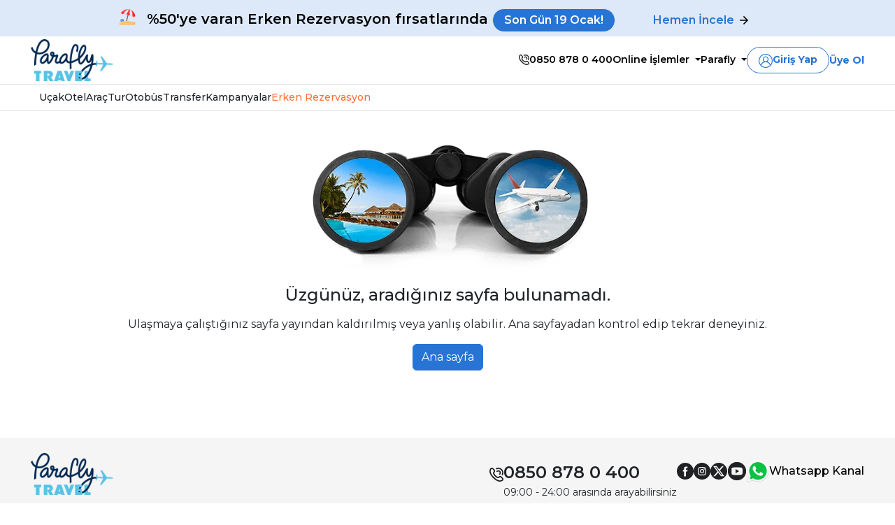

--- FILE ---
content_type: text/html; charset=utf-8
request_url: https://www.paraflytravel.com/genel-kampanya/seyahat/404
body_size: 206308
content:
<!doctype html>

<html lang="tr" prefix="og: http://ogp.me/ns#">

<head>
    <meta charset="utf-8">
    <title> ParaflyTravel</title>
    <meta name="description">
    <link rel="manifest" href="/manifest.json">
    <script src="https://www.google.com/recaptcha/api.js" async defer></script>
    

        <meta property="og:image" content="https://static.paraflytravel.com/a/Content/Images/logo2x.png">

    <meta property="og:type" content="website">
    <meta property="og:locale" content="tr_TR">

        <meta name="twitter:image" content="https://static.paraflytravel.com/a/Content/Images/logo2x.png">

    <meta name="viewport" content="width=device-width, initial-scale=1, shrink-to-fit=no">

    <script>
        window.dataLayer = [{
            'loginStatus': 'False',
            'language': 'tr_TR',
            'platform': 'HTML',
            'userDBId': ''
        }];
        var isVersionSet = typeof localStorage.getItem('version') !== 'string' ? false : true;
        var VERSION = '2.0';
        var _spef = _spef || [];
    </script>
    <link rel="shortcut icon" href="https://www.paraflytravel.com/favicon.ico?v=2.0" type="image/x-icon">
    <link rel="icon" href="https://www.paraflytravel.com/favicon.ico?v=2.0" type="image/x-icon">
    <meta name="apple-mobile-web-app-title" content="Paraflytravel">
    <meta property="fb:app_id" content="240341039728759">

    <link rel="preconnect" href="https://fonts.googleapis.com">
    <link rel="preconnect" href="https://fonts.gstatic.com" crossorigin>
    <link href="https://fonts.googleapis.com/css2?family=Montserrat:wght@100..900&display=swap" rel="stylesheet">

    <link rel="stylesheet" href="/Content/styles/screen.css?v=JV-OpKDs2ND8-6rYkO9ymJ8eNNojOCGNFI-pnKfyD0Q" />
    <link rel="stylesheet" href="/Content/styles/search.css?v=dPLvnQVCMF4OI9FTBnEyktHQcPL8UxKC5aacjYw4HqI" />
    <style>
        .swiper-button-lock {
            display: none !important;
        }

        .cookie-bar {
            background-color: var(--ld-primary);
            bottom: 0;
            color: var(--ld-white);
            font-size: 14px;
            font-weight: 400;
            left: 0;
            position: fixed;
            width: 100%;
            z-index: 100;
        }
    </style>
    <link rel="stylesheet" href="/Content/lib/swiper-bundle.min.css" />
    
    

    <script src="/Content/lib/moment-with-locales.min.js"></script>
    <meta name="google-signin-client_id"
          content="125151538263-1lqqmen7o92eg0pi0nro42brmn3031gm.apps.googleusercontent.com">
    <link rel="stylesheet" href="/Content/lib/flip-counter/flip.min.css">
    <style>
        .tick {
            font-size: 2em;
        }

        .tick-credits {
            display: none;
        }

        .tick-label {
            font-size: 0.375em;
            text-align: center;
        }

        .tick-group {
            text-align: center;
        }
    </style>
    <script>const currencyValues = { } ;</script>
</head>

<body class="d-flex min-vh-100 flex-column" ng-app="app">

    <!-- Google Tag Manager -->
    <noscript>
        <iframe src="//www.googletagmanager.com/ns.html?id=GTM-TMKHCR" height="0" width="0"
                style="display:none;visibility:hidden"></iframe>
    </noscript>
    <script>(function (w, d, s, l, i) {
            w[l] = w[l] || []; w[l].push({
                'gtm.start':
                    new Date().getTime(), event: 'gtm.js'
            }); var f = d.getElementsByTagName(s)[0],
                j = d.createElement(s), dl = l != 'dataLayer' ? '&l=' + l : ''; j.async = true; j.src =
                    '//www.googletagmanager.com/gtm.js?id=' + i + dl; f.parentNode.insertBefore(j, f);
        })(window, document, 'script', 'dataLayer', 'GTM-TMKHCR');</script>
    <!-- End Google Tag Manager -->

    <input type="hidden" value="" id="AppRootUserInfos">

    <input type="hidden" name="name" id="isUserLogedInInput"
           value='0'>
    <noscript>
        <img height="1" width="1" src="https://www.facebook.com/tr?id=231087357766310&ev=PageView&noscript=1" />
    </noscript>
    <div id="notification-area" class="fixed notification-bar"></div>

<style>
    .text-header {
        font-size: 16px;
    }

    @media (max-width: 768px) {
        .text-header {
            font-size: 12px;
        }
    }
</style>
    <div class="container-fluid bg-primary-subtle pt-1 d-md-flex" style="--ld-gutter-x:0 ;">
        <div class="container d-flex justify-content-center" style="--ld-gutter-x:0 ;">
            <div class="d-flex justify-content-center mt-2 fs-5 fw-semibold">
                <span class="px-3 d-lg-flex  d-none">
                    <svg class="mb-3" width="24" height="24" viewBox="0 0 24 24" fill="none" xmlns="http://www.w3.org/2000/svg">
                        <g clip-path="url(#clip0_10_221)">
                            <path d="M7.12941 17.4353C7.12941 18.8118 6 19.9412 4.62353 19.9412C3.24706 19.9412 2.11765 18.8118 2.11765 17.4353C2.11765 16.0588 3.24706 14.9294 4.62353 14.9294C6 14.9647 7.12941 16.0588 7.12941 17.4353Z" fill="#6699FF" />
                            <path d="M7.12939 17.4353C7.12939 18.8118 5.99998 19.9412 4.6235 19.9412C3.81174 19.9412 3.07056 19.5529 2.64703 18.9529C2.89409 19.0235 3.14115 19.0588 3.4235 19.0588C4.79997 19.0588 5.92939 17.9294 5.92939 16.5529C5.92939 15.9882 5.75292 15.4588 5.43527 15.0706C6.4235 15.3882 7.12939 16.3412 7.12939 17.4353Z" fill="#4E8CF2" />
                            <path d="M14.8235 3.24705C14.7882 3.24705 14.7882 3.24705 14.7529 3.24705C14.6118 3.21176 14.5059 3.07058 14.5412 2.92941L15.0706 0.952935C15.1059 0.811758 15.2471 0.705876 15.3882 0.74117C15.5294 0.74117 15.6353 0.91764 15.6 1.05882L15.0706 3.03529C15.0353 3.17646 14.9294 3.24705 14.8235 3.24705Z" fill="#4C4947" />
                            <path d="M9.71628 20.0997L13.2316 6.41967L14.497 6.74484L10.9817 20.4248L9.71628 20.0997Z" fill="#666666" />
                            <path d="M23.2941 11.2941C22.9412 6.77646 19.7647 2.78822 15.1412 1.58822C10.5176 0.388225 5.82351 2.3647 3.31763 6.14117L23.2941 11.2941Z" fill="#FF4848" />
                            <path d="M4.23527 4.97647L8.01175 5.92941C7.76469 6.31765 7.55292 6.74118 7.34116 7.16471L3.31763 6.14118C3.59998 5.75294 3.91763 5.32941 4.23527 4.97647Z" fill="#F91C1C" />
                            <path d="M23.2941 11.2941L19.3059 10.2706C19.3412 9.6 19.3412 8.9647 19.2706 8.3647C20.2235 7.90588 20.7529 6.70588 20.2235 5.61176C19.8353 4.8 19.3412 4.02352 18.7765 3.31764C21.3882 5.15294 23.047 8.08235 23.2941 11.2941Z" fill="#F91C1C" />
                            <path d="M19.3059 10.2706C19.5176 5.89411 17.9294 2.32941 15.1412 1.62353C12.3529 0.917644 9.24704 3.24706 7.34116 7.1647L19.3059 10.2706Z" fill="#E5E8F9" />
                            <path d="M19.3059 10.2706L7.34116 7.2C7.55292 6.77647 7.76469 6.35294 8.01174 5.96471L17.8588 8.47059C18.3882 8.61177 18.847 8.54118 19.2706 8.32941C19.3059 8.96471 19.3412 9.6 19.3059 10.2706Z" fill="#D6DBF2" />
                            <path d="M15.3176 9.24706C16.0941 5.04706 16.0941 1.83529 15.1412 1.62353C14.1882 1.41176 12.6706 4.1647 11.3294 8.22353L15.3176 9.24706Z" fill="#FF4848" />
                            <path d="M15.3176 9.24705L11.3294 8.22352C11.4706 7.76469 11.6471 7.34116 11.7882 6.91763L15.5294 7.87057C15.4588 8.3294 15.3882 8.75293 15.3176 9.24705Z" fill="#F91C1C" />
                            <path d="M3.31763 6.14117C3.35292 7.1647 3.95292 8.08235 4.90586 8.29412C5.8588 8.50588 6.77645 8.04706 7.34116 7.1647L3.31763 6.14117Z" fill="#FF4848" />
                            <path d="M7.34116 7.1647C7.37645 8.18823 7.97645 9.10588 8.92939 9.31764C9.84704 9.5647 10.8 9.07059 11.3647 8.18823L7.34116 7.1647Z" fill="#D6DBF2" />
                            <path d="M11.3294 8.18823C11.3647 9.21176 11.9647 10.1294 12.9176 10.3412C13.8353 10.5882 14.7882 10.0941 15.3529 9.21176L11.3294 8.18823Z" fill="#FF4848" />
                            <path d="M15.3176 9.24706C15.3529 10.2706 15.9529 11.1882 16.9059 11.4C17.8235 11.6471 18.7765 11.1529 19.3412 10.2706L15.3176 9.24706Z" fill="#D6DBF2" />
                            <path d="M19.3059 10.2706C19.3412 11.2941 19.9412 12.2118 20.8941 12.4235C21.8471 12.6353 22.7647 12.1765 23.3294 11.2941L19.3059 10.2706Z" fill="#FF4848" />
                            <g opacity="0.4">
                                <path d="M10.6235 6.03529C10.5882 6.03529 10.5882 6.03529 10.5529 6.03529L10.4471 6C10.3059 5.9647 10.2 5.82353 10.2353 5.68235C10.2706 5.54117 10.4118 5.43529 10.5529 5.47059L10.6588 5.50588C10.8 5.54117 10.9059 5.68235 10.8706 5.82353C10.8706 5.9647 10.7647 6.03529 10.6235 6.03529Z" fill="white" />
                            </g>
                            <g opacity="0.4">
                                <path d="M9.5294 5.75294C9.49411 5.75294 9.49411 5.75294 9.45881 5.75294L7.1294 5.15294C6.98823 5.11764 6.88234 4.97647 6.91764 4.83529C6.95293 4.69411 7.09411 4.58823 7.23528 4.62352L9.5647 5.22352C9.70587 5.25882 9.81176 5.39999 9.77646 5.54117C9.77646 5.68235 9.67058 5.75294 9.5294 5.75294Z" fill="white" />
                            </g>
                            <path d="M23.2941 19.8706V22.5882C23.2941 22.9765 22.9765 23.2941 22.5882 23.2941H1.41175C1.02352 23.2941 0.705872 22.9765 0.705872 22.5882V19.8706C4.65881 18.3882 9.03528 18 13.2706 18.2471C16.6588 18.4588 19.9765 19.0941 23.2941 19.8706Z" fill="#FFC776" />
                            <path d="M23.2941 19.8706V22.5882C23.2941 22.9765 22.9765 23.2941 22.5882 23.2941H1.41175C1.02352 23.2941 0.705872 22.9765 0.705872 22.5882V22.1647H19.0941C20.5765 22.1647 21.847 21.0353 22.0235 19.5882C22.4118 19.6588 22.8706 19.7647 23.2941 19.8706Z" fill="#F4B25B" />
                            <path d="M5.75293 19.5529C6.07058 19.3059 6.35293 18.9882 6.63528 18.7059C7.16469 18.1765 7.79999 17.6824 8.57646 17.5059C9.35293 17.3294 10.1647 17.4706 10.9059 17.7176C11.647 17.9647 12.3176 18.3529 12.9882 18.7059C13.6941 19.0588 14.4353 19.3412 15.2118 19.4471" fill="#FFC776" />
                            <g opacity="0.4">
                                <path d="M10.2706 18.7059C10.2353 18.7059 10.2353 18.7059 10.2 18.7059C9.63529 18.6 9.10588 18.5647 8.64706 18.6706C8.50588 18.7059 8.36471 18.6 8.32941 18.4588C8.29412 18.3176 8.4 18.1765 8.54118 18.1412C9.07059 18 9.67059 18.0353 10.3059 18.1765C10.4471 18.2118 10.5529 18.3529 10.5176 18.4941C10.4824 18.6353 10.3765 18.7059 10.2706 18.7059Z" fill="white" />
                            </g>
                            <path d="M15.2823 19.4471C14.4706 19.3765 13.7294 19.0588 13.0235 18.7059C12.6706 18.5294 12.3176 18.3529 11.9647 18.1765C12.3882 18.1765 12.8117 18.2118 13.2353 18.2471C13.5176 18.2824 13.7647 18.2824 14.047 18.3176C14.4353 18.7412 14.8235 19.1294 15.2823 19.4471Z" fill="#F4B25B" />
                            <path d="M7.02352 18.3882C6.88234 18.4941 6.74117 18.6353 6.63528 18.7412C6.35293 19.0235 6.07058 19.3059 5.75293 19.5882C5.85881 19.2353 5.9294 18.8823 5.99999 18.5294C6.35293 18.4588 6.70587 18.4235 7.02352 18.3882Z" fill="#F4B25B" />
                            <g opacity="0.4">
                                <path d="M4.37646 20.3294C4.27058 20.3294 4.1294 20.2588 4.1294 20.1176C4.0941 19.9765 4.19999 19.8353 4.34116 19.8H4.37646C4.51763 19.7647 4.65881 19.8706 4.69411 20.0118C4.7294 20.1529 4.62352 20.2941 4.48234 20.3294H4.44705C4.44705 20.3294 4.41175 20.3294 4.37646 20.3294Z" fill="white" />
                            </g>
                            <g opacity="0.4">
                                <path d="M2.32939 20.9294C2.22351 20.9294 2.11763 20.8588 2.08233 20.7529C2.04704 20.6118 2.11763 20.4706 2.22351 20.4C2.61174 20.2588 3.03527 20.1176 3.4588 19.9765C3.59998 19.9412 3.74116 20.0118 3.77645 20.1529C3.81174 20.2941 3.74116 20.4353 3.59998 20.4706C3.17645 20.5765 2.78821 20.7176 2.39998 20.8588C2.39998 20.9294 2.36468 20.9294 2.32939 20.9294Z" fill="white" />
                            </g>
                            <path d="M3.63529 22.447H3.42353C3.28235 22.447 3.14117 22.3412 3.14117 22.1647C3.14117 21.9882 3.24706 21.8823 3.42353 21.8823H3.63529C3.77647 21.8823 3.91765 21.9882 3.91765 22.1647C3.91765 22.3412 3.77647 22.447 3.63529 22.447Z" fill="#E29A44" />
                            <path d="M20.1882 21H19.4823C19.3412 21 19.2 20.8941 19.2 20.7176C19.2 20.5412 19.3059 20.4353 19.4823 20.4353H20.1882C20.3294 20.4353 20.4706 20.5412 20.4706 20.7176C20.4706 20.8941 20.3294 21 20.1882 21Z" fill="#E29A44" />
                            <path d="M6.91764 21.1059H6.5647C6.42353 21.1059 6.28235 21 6.28235 20.8235C6.28235 20.6471 6.38823 20.5412 6.5647 20.5412H6.91764C7.05882 20.5412 7.2 20.6471 7.2 20.8235C7.2 21 7.05882 21.1059 6.91764 21.1059Z" fill="#E29A44" />
                            <path d="M16.2 22.1647H15.9882C15.8471 22.1647 15.7059 22.0588 15.7059 21.8823C15.7059 21.7412 15.8118 21.6 15.9882 21.6H16.2C16.3412 21.6 16.4824 21.7059 16.4824 21.8823C16.4471 22.0235 16.3412 22.1647 16.2 22.1647Z" fill="#E29A44" />
                            <path d="M12.8823 20.4H11.7882C11.6471 20.4 11.5059 20.2941 11.5059 20.1176C11.5059 19.9412 11.6118 19.8353 11.7882 19.8353H12.8823C13.0235 19.8353 13.1647 19.9412 13.1647 20.1176C13.1647 20.2941 13.0235 20.4 12.8823 20.4Z" fill="#E29A44" />
                            <path d="M9.91765 22.447H9.21177C9.07059 22.447 8.92941 22.3412 8.92941 22.1647C8.92941 21.9882 9.0353 21.8823 9.17647 21.8823H9.88235C10.0235 21.8823 10.1647 21.9882 10.1647 22.1647C10.1647 22.3412 10.0588 22.447 9.91765 22.447Z" fill="#E29A44" />
                        </g>
                        <defs>
                            <clipPath id="clip0_10_221">
                                <rect width="24" height="24" fill="white" />
                            </clipPath>
                        </defs>
                    </svg>
                </span>
                <span class="d-flex">

                    <span class="d-lg-block d-none d-flex align-items-center gap-2"><span style="color: rgb(0, 0, 0);">%50'ye varan Erken Rezervasyon fırsatlarında</span> <span class="border d-inline-block bg-primary rounded-pill text-white px-3 p-1 fs-6">Son Gün 19 Ocak!</span> <a href="/otel-listesi/2026-erken-rezervasyon-oteller
 " class="px-lg-5 text-header fw-semibold d-inline-flex align-items-center">Hemen İncele 
        <svg class="mx-md-2" xmlns="http://www.w3.org/2000/svg" width="12" height="12" viewBox="0 0 12 12" fill="none">
            <path d="M9.13125 6.75H0V5.25H9.13125L4.93125 1.05L6 0L12 6L6 12L4.93125 10.95L9.13125 6.75Z" fill="black"></path>
        </svg>
    </a>
</span>










<span class="d-lg-none d-block"><span style="font-size:12px;">%50'ye varan Erken Rezervasyon fırsatlarında son gün</span><div><div class="row d-flex justify-content-center "><div class="col-5 text-center  border d-inline-block bg-primary text-white rounded-pill p-2 mb-2" style="font-size:10px;">Son Gün 19 Ocak!</div><div class="col-6 col-md-7"> <a href="/otel-listesi/2026-erken-rezervasyon-oteller
 " class="px-lg-5 text-header fw-semibold">
    Hemen İncele <svg class="mx-md-2" xmlns="http://www.w3.org/2000/svg" width="12" height="12" viewBox="0 0 12 12" fill="none">
  <path d="M9.13125 6.75H0V5.25H9.13125L4.93125 1.05L6 0L12 6L6 12L4.93125 10.95L9.13125 6.75Z" fill="black"></path>
</svg>
    
 </a></div></div></div></span> 


                </span>
            </div>
        </div>
    </div>



<style>
    .dropdown-toggle {
        color: #000000;
        text-decoration: none;
        position: relative;
    }

    .dropdown-menu.paraf {
        display: none;
        position: absolute;
        box-shadow: 0px 8px 16px rgba(0,0,0,0.2);
        text-align: left;
        padding: 10px;
    }

    dropdown-menu.paraf a {
        color: #000000;
        display: block;
        padding: 10px 15px;
        text-decoration: none;
        font-size: 14px;
    }

    .dropdown-menu.paraf a:hover {
        color: black;
        background-color: white;
        box-shadow: none;
    }

    .dropdown-menu.paraf li a {
        display: block;
        font-size: 14px;
    }

    .yuvarlak-kutu-2 {
        width: 34px;
        height: 34px;
        border-radius: 50%;
        display: flex;
        justify-content: center;
        align-items: center;
    }

    .yuvarlak-kutu {
        width: 120px;
        height: 120px;
        border-radius: 50%;
    }

    .isim {
        font-size: 35px;
        font-weight: bold;
        text-transform: capitalize;
    }
    .phone-hover:hover{
        text-decoration:underline;

    }
</style>
<div class="d-grid border-bottom">
    <header class="marquee bg-white border-bottom">
        <div class="bg-dark bg-opacity-75 d-none">
            <div class="container d-flex py-2">
                <ul class="text-white navbar-nav gap-4 flex-row flex-wrap ms-md-auto"
                    style="--ld-link-color: white;--ld-link-color-rgb: rgb(255,255,255);">

                    <li class="nav-item">
                        <a href="/kampanyalar"
                           class="">
                            Kampanyalar
                        </a>
                    </li>
                    <li class="nav-item dropdown">
                        <a class="dropdown-toggle text-black" href="#" role="button" data-bs-toggle="dropdown" aria-expanded="false">
                            Online İşlemler
                        </a>
                        <ul class="dropdown-menu">
    <li  >
        <a class="dropdown-item" href="/online-islemler-seyahatinizi-goruntuleyin">Seyahatinizi G&#xF6;r&#xFC;nt&#xFC;leyin</a>
    </li>
    <li>
        <a class="dropdown-item" href="/online-islemler-checkin">
            Online Check-in
        </a>
    </li>
    <li>
        <a class="dropdown-item js-setsession-cookie" href="/online-islemler-iptal-iade">
            U&#xE7;ak &#x130;ptal &#x130;ade
        </a>
    </li>
</ul>


                    </li>


                    <li class="nav-item dropdown">
                        <a class="dropdown-toggle" href="#" role="button" aria-haspopup="true" aria-expanded="false">
                            Parafly
                        </a>
                        <ul class="dropdown-menu paraf">
                            <li><a href="/parafpara-sorgula" class="dropdown-item">ParafPara Sorgula</a></li>
                            <li><a href="/parafpara-hesapla" class="dropdown-item">ParafPara Hesapla</a></li>
                            <li><a href="/parafly-travel-nedir" class="dropdown-item">Parafly Travel Nedir?</a></li>
                        </ul>
                    </li>
                </ul>
            </div>
        </div>
        <div class="container align-items-center py-1 d-flex small">
                <div class="logo">
                    <a href="/" title="Parafly Travel" class="d-block">
                        <img src="https://paraflystatic.mncdn.com/7/Content/img/logo2x.png" width="118" alt="Parafly Travel">
                    </a>
                </div>

            <div class="ms-auto d-flex align-items-center gap-md-4 fw-semibold">
                <div class="d-none d-md-block">
                    <a class="text-black d-flex align-items-center gap-2 phone-hover" href="tel:08508780400">
                        <svg xmlns="http://www.w3.org/2000/svg" width="15" height="15" viewBox="0 0 20 20" fill="none">
                            <g clip-path="url(#clip0_2962_208)">
                                <path d="M0.252325 7.14717C1.46014 11.9457 8.05538 18.5455 12.853 19.7479C13.5007 19.9121 14.1661 19.9957 14.8342 19.9969C16.1039 19.9963 17.354 19.6843 18.4749 19.0881C19.8586 18.3654 20.3944 16.6579 19.6717 15.2743C19.5397 15.0217 19.3703 14.7905 19.1693 14.5886L17.2735 12.6928C16.4515 11.8706 15.2098 11.6359 14.1444 12.1011C13.6472 12.3155 13.1937 12.6195 12.8067 12.9981C12.6449 13.159 12.3468 13.1845 11.9188 13.0681C9.65164 12.1468 7.85297 10.3484 6.93121 8.08149C6.8167 7.65344 6.84032 7.35442 7.0021 7.19358C7.38091 6.80616 7.68527 6.3524 7.90001 5.85492C8.36411 4.78968 8.12942 3.54895 7.30836 2.72678L5.41257 0.831898C4.78282 0.194391 3.88487 -0.101197 2.99965 0.0375235C2.10442 0.169001 1.32682 0.722464 0.909357 1.52526C-0.00606277 3.2508 -0.240557 5.25705 0.252325 7.14717ZM2.5207 2.36865C2.67119 2.08058 2.95072 1.88218 3.27229 1.83518C3.32247 1.82719 3.37322 1.82321 3.42407 1.82337C3.68837 1.82329 3.94168 1.92898 4.12748 2.11691L6.02236 4.0118C6.31394 4.29998 6.40006 4.73693 6.23958 5.1142C6.11546 5.41006 5.93836 5.68081 5.71701 5.91306C5.05404 6.61937 4.84651 7.63938 5.18083 8.54862C5.837 11.0024 9.00241 14.1642 11.4517 14.8195C12.3645 15.1527 13.3873 14.9416 14.0936 14.2742C14.3245 14.053 14.5936 13.8757 14.8879 13.7507C15.2654 13.5898 15.7028 13.6759 15.9912 13.9679L17.8861 15.8628C18.112 16.0864 18.2168 16.4049 18.1678 16.7189C18.1199 17.0409 17.92 17.3203 17.6307 17.4696C16.3036 18.1824 14.7548 18.3631 13.2993 17.9749C9.16959 16.9469 3.05417 10.8315 2.01451 6.70369C1.62646 5.24681 1.80746 3.69688 2.5207 2.36865Z" fill="#202124"></path>
                                <path d="M18.0851 10.8216C18.5383 11.0368 19.0802 10.844 19.2956 10.3908C21.0168 6.76305 19.4711 2.42682 15.8434 0.705691C13.8698 -0.230632 11.5798 -0.230002 9.60678 0.707462C9.1485 0.912157 8.9429 1.4496 9.14759 1.90788C9.35229 2.36616 9.88973 2.57176 10.348 2.36707C10.361 2.36128 10.3738 2.35518 10.3865 2.34876C13.1068 1.05666 16.3594 2.21437 17.6516 4.93465C18.3548 6.41511 18.3548 8.13336 17.6516 9.61382C17.4386 10.0671 17.6325 10.6072 18.0851 10.8216Z" fill="#202124"></path>
                                <path d="M14.0087 9.84671C14.3637 10.2015 14.9389 10.2015 15.2938 9.84671C16.7129 8.42716 16.7129 6.12603 15.2938 4.70647C13.8559 3.33222 11.5914 3.33222 10.1535 4.70647C9.80486 5.06748 9.81486 5.64283 10.1759 5.99152C10.5281 6.33167 11.0864 6.33167 11.4386 5.99152C12.1577 5.30461 13.2898 5.30461 14.0088 5.99152C14.7184 6.7013 14.7184 7.85184 14.0088 8.56166C13.6525 8.91523 13.6479 9.48814 14.0014 9.84439C14.003 9.84601 14.0046 9.84762 14.0087 9.84671Z" fill="#202124"></path>
                            </g>
                            <defs>
                                <clipPath id="clip0_2962_208">
                                    <rect width="20" height="20" fill="white"></rect>
                                </clipPath>
                            </defs>
                        </svg><span>0850 878 0 400</span>
                    </a>
                </div>
                <div class="d-none d-md-block">
                    <ul class="navbar-nav gap-4 flex-row flex-wrap text-reset">
                        <li class="nav-item dropdown">
                            <a class="dropdown-toggle text-black" href="#" role="button" data-bs-toggle="dropdown"
                               aria-expanded="false">
                                Online İşlemler
                            </a>
                            <ul class="dropdown-menu">
    <li  >
        <a class="dropdown-item" href="/online-islemler-seyahatinizi-goruntuleyin">Seyahatinizi G&#xF6;r&#xFC;nt&#xFC;leyin</a>
    </li>
    <li>
        <a class="dropdown-item" href="/online-islemler-checkin">
            Online Check-in
        </a>
    </li>
    <li>
        <a class="dropdown-item js-setsession-cookie" href="/online-islemler-iptal-iade">
            U&#xE7;ak &#x130;ptal &#x130;ade
        </a>
    </li>
</ul>


                        </li>

                        <li class="nav-item dropdown" style="--ld-dropdown-font-size: 14px, background-color:white ">
                            <a class="dropdown-toggle text-black" href="#" role="button" data-bs-toggle="dropdown"
                               aria-expanded="false">
                                Parafly
                            </a>
                            <ul class="dropdown-menu small hover-shadow" style="--ld-dropdown-font-size: 14px  ">
                                <li>
                                    <a href="/parafpara-sorgula" class="dropdown-item">ParafPara Sorgula</a>
                                </li>
                                <li>
                                    <a href="/parafpara-hesapla" class="dropdown-item">ParafPara Hesapla</a>
                                </li>
                                <li><a href="/parafly-travel-nedir" class="dropdown-item">Parafly Travel Nedir?</a> </li>
                            </ul>
                        </li>

                    </ul>
                </div>
                <div class="d-none d-md-block">
                    <style>
    .login-hover:hover{
        background-color: #E8F0FE;
        text-decoration: none;
        color:white;
    }
    .register-hover:hover{
        text-decoration: underline;
    }
</style>
    <div class="d-md-flex gap-2 d-none align-items-center gap-md-3">
        <a href="#" class="btn small login-hover text-reset d-flex align-items-center gap-2  border border-primary rounded-pill px-3" role="button" data-bs-toggle="modal"
           data-bs-target="#mainLoginModal">
            <div>
                <svg xmlns="http://www.w3.org/2000/svg" width="20" height="20" viewBox="0 0 20 20" fill="none">
                    <path d="M17.0711 2.92895C15.1823 1.0402 12.6711 0 10 0C7.32891 0 4.8177 1.0402 2.92891 2.92895C1.0402 4.8177 0 7.32891 0 10C0 12.6711 1.0402 15.1823 2.92891 17.0711C4.8177 18.9598 7.32891 20 10 20C12.6711 20 15.1823 18.9598 17.0711 17.0711C18.9598 15.1823 20 12.6711 20 10C20 7.32891 18.9598 4.8177 17.0711 2.92895ZM10 18.8281C7.62328 18.8281 5.4632 17.8837 3.87453 16.3508C4.73484 13.7221 7.20652 11.9141 10 11.9141C12.7935 11.9141 15.2652 13.7221 16.1255 16.3509C14.5368 17.8837 12.3767 18.8281 10 18.8281ZM7.07031 7.8125C7.07031 6.19707 8.38457 4.88281 10 4.88281C11.6154 4.88281 12.9297 6.19707 12.9297 7.8125C12.9297 9.42793 11.6154 10.7422 10 10.7422C8.38457 10.7422 7.07031 9.42793 7.07031 7.8125ZM17.0055 15.3654C16.1434 13.3484 14.4506 11.8158 12.4048 11.133C13.4321 10.3869 14.1016 9.17648 14.1016 7.8125C14.1016 5.5509 12.2616 3.71094 10 3.71094C7.7384 3.71094 5.89844 5.5509 5.89844 7.8125C5.89844 9.17648 6.56785 10.3869 7.59523 11.133C5.54938 11.8158 3.85664 13.3484 2.99453 15.3654C1.85211 13.8773 1.17188 12.0167 1.17188 10C1.17188 5.13215 5.13215 1.17188 10 1.17188C14.8679 1.17188 18.8281 5.13215 18.8281 10C18.8281 12.0167 18.1479 13.8773 17.0055 15.3654Z"
                          fill="#2874D4" />
                </svg>
            </div>
            <span class="d-md-block d-none small text-primary fw-bold">Giriş Yap</span>
        </a>
        <a class="border-0 d-md-block d-none text-primary fs-6" href="/kayit-ol">
            <span class="fw-semibold small register-hover fw-bold ">Üye Ol</span>
        </a>
    </div>

                </div>
                <div class="d-md-none">
                    <div data-bs-toggle="offcanvas" data-bs-target="#offcanvasRight" aria-controls="offcanvasRight" class="ms-auto">

                            <svg xmlns="http://www.w3.org/2000/svg" width="23" height="23" fill="none" class="mt-1 me-2">
                                <path d="M3.85 15.1C4.7 14.45 5.65 13.9375 6.7 13.5625C7.75 13.1875 8.85 13 10 13C11.15 13 12.25 13.1875 13.3 13.5625C14.35 13.9375 15.3 14.45 16.15 15.1C16.7333 14.4167 17.1875 13.6417 17.5125 12.775C17.8375 11.9083 18 10.9833 18 10C18 7.78333 17.2208 5.89583 15.6625 4.3375C14.1042 2.77917 12.2167 2 10 2C7.78333 2 5.89583 2.77917 4.3375 4.3375C2.77917 5.89583 2 7.78333 2 10C2 10.9833 2.1625 11.9083 2.4875 12.775C2.8125 13.6417 3.26667 14.4167 3.85 15.1ZM10 11C9.01667 11 8.1875 10.6625 7.5125 9.9875C6.8375 9.3125 6.5 8.48333 6.5 7.5C6.5 6.51667 6.8375 5.6875 7.5125 5.0125C8.1875 4.3375 9.01667 4 10 4C10.9833 4 11.8125 4.3375 12.4875 5.0125C13.1625 5.6875 13.5 6.51667 13.5 7.5C13.5 8.48333 13.1625 9.3125 12.4875 9.9875C11.8125 10.6625 10.9833 11 10 11ZM10 20C8.61667 20 7.31667 19.7375 6.1 19.2125C4.88333 18.6875 3.825 17.975 2.925 17.075C2.025 16.175 1.3125 15.1167 0.7875 13.9C0.2625 12.6833 0 11.3833 0 10C0 8.61667 0.2625 7.31667 0.7875 6.1C1.3125 4.88333 2.025 3.825 2.925 2.925C3.825 2.025 4.88333 1.3125 6.1 0.7875C7.31667 0.2625 8.61667 0 10 0C11.3833 0 12.6833 0.2625 13.9 0.7875C15.1167 1.3125 16.175 2.025 17.075 2.925C17.975 3.825 18.6875 4.88333 19.2125 6.1C19.7375 7.31667 20 8.61667 20 10C20 11.3833 19.7375 12.6833 19.2125 13.9C18.6875 15.1167 17.975 16.175 17.075 17.075C16.175 17.975 15.1167 18.6875 13.9 19.2125C12.6833 19.7375 11.3833 20 10 20Z" fill="#222222" />
                            </svg>
                    </div>
                    <div class="d-sm-flex ms-auto mx-2 offcanvas offcanvas-end" data-bs-toggle="offcanvas" data-bs-target="#offcanvasRight" aria-controls="offcanvasRight">
                        <div class="offcanvas-header">
                            <h5 class="offcanvas-title" id="offcanvasNavbarLabel">
                                <span class="logo pull-left">
                                    <a href="/" class="logo d-flex align-items-center lh-1 gap-2 text-secondary fs-5 col-2">
                                        <span class="fs-1 lh-1">
                                        </span>
                                        <span class="visually-hidden">Ana sayfa</span>
                                    </a>
                                </span>
                            </h5>
                            <button type="button" class="btn-close" data-bs-dismiss="offcanvas" aria-label="Close"></button>
                        </div>
                    </div>
                    <div class="offcanvas offcanvas-end" tabindex="-1" id="offcanvasRight" aria-labelledby="offcanvasRightLabel">
                        <div class="offcanvas-header">
                            <h5 class="offcanvas-title" id="offcanvasNavbarLabel">
                                <div class="logo">
                                    <a href="/" title="Parafly Travel" class="d-block">
                                        <img src="https://paraflystatic.mncdn.com/7/Content/img/logo2x.png" width="118" alt="Parafly Travel">
                                    </a>
                                </div>
                            </h5>
                            <button type="button" class="btn-close" data-bs-dismiss="offcanvas" aria-label="Close"></button>
                        </div>
                        <div class="offcanvas-body">
                            <div class="d-flex justify-content-start align-items-center gap-2">
                                    <div>
                                        


<form action="/giris-yap" data-bvalidator-validate="" id="profile-form" method="post">    <input type="hidden" id="returnUrl_Header" name="http://www.paraflytravel.com/genel-kampanya/seyahat/404" value="" />
    <div class="vstack gap-3">
        <div class="bg-white rounded p-3 p-md-4 vstack gap-3 shadow-sm login-container" style="background-color: #ECF4FD">
             <div>
                <input autoComplete="username" class="form-control form-control-lg" data-bvalidator="required" data-bvalidator-msg="Ge&#xE7;erli bir e-posta giriniz." data-val="true" data-val-email="The E-Posta Adresiniz field is not a valid e-mail address." data-val-required="Ge&#xE7;erli bir E-Posta adresi giriniz." id="LoginForm_Email" name="LoginForm.Email" placeholder="E-Posta Adresiniz" type="email" value="" />
            </div>
            <div>
                <input autoComplete="current-password" class="form-control form-control-lg" data-bvalidator="required" id="LoginForm_Password" name="LoginForm.Password" placeholder="&#x15E;ifre" type="password" />
            </div>
            <div>
                <a href="/sifremi-unuttum" class="link-primary">
                    &#x15E;ifremi Unuttum
                </a>
            </div>
            <div class="d-flex justify-content-center align-items-center">

                <div class="has-validation">
                    <div class="g-recaptcha" id="gCaptchaWrapper" data-sitekey="6LfWNCIgAAAAALX--TLl9Bcigv8JVVaTleGndWYk" data-callback="recaptchaCallbackHeader" data-expired-callback="recaptchaExpiryHeader"></div>
                    <div class="position-relative">
                        <input type="checkbox" class="js-captcha-hidden-checkbox" required style="position:absolute;width:0;height:0; opacity:0" />
                    </div>
                </div>
            </div>
            <div class="text-center">
                <button type="submit" class="btn btn-primary">
                    Giri&#x15F; Yap
                </button>
            </div>
        </div>
 
            <div class="gap-3 p-3 p-md-4 rounded shadow-sm vstack bg-white login-container" style="background-color: #ECF4FD">
            

<style>
    .social-buttons-modal button {
        display: flex;
        justify-content: start;
        align-items: center;
        gap: .75rem;
        border: 0;
        background-color: white;
        padding: 8px 12px;
        text-align: left;
        text-align: start;
    }



    .social-buttons-modal span.icon {
        display: block;
        width: 40px;
        height: 40px;
        background-position: center;
        background-repeat: no-repeat;
        border-radius: 50%;
    }

    .social-buttons-modal .facebook .icon {
        background-image: url(/Content/img/facebppl_F_Logo.png);
        background-color: #3F6BB5;
    }

    .social-buttons-modal .google .icon {
        background-image: url(/Content/img/Google__G__Logo.png);
        background-color: white;
    }

    .social-buttons-modal .text {
        display: flex;
    }
</style>

<div class="vstack gap-3">
    <div class="text-center">
        Şifresiz giriş yapabilmek için Google veya Facebook hesabınız ile bağlanabilirsiniz.
    </div>
    <div class="social-buttons-modal d-grid gap-3">
        <button type="button" class="facebook shadow-sm" data-bs-toggle="modal" data-bs-target="#facebookLoginModal">
            <span class="icon"></span>
            <span class="text">
                Facebook ile giriş yapın
            </span>
        </button>
        <button type="button" class="google shadow-sm" data-bs-toggle="modal" data-bs-target="#googleLoginModal">
            <span class="icon"></span>
            <span class="text">
                Google ile oturum açın
            </span>
        </button>
    </div>
</div>
        </div>

        <div class="d-grid gap-3 text-left">
            <div>
                Hesab&#x131;n&#x131;z yok mu? <a href="/kayit-ol" class="text-primary text-decoration-underline">&#xDC;ye Olun!</a>
            </div>
            <div>
                <a href="/aktivasyon-eposta" class="text-primary text-decoration-underline">Tekrar E-posta Aktivasyonu Yap&#x131;n!</a>
            </div>
        </div>
    </div>
<input name="__RequestVerificationToken" type="hidden" value="CfDJ8FowmAbWg-JHlW1i_Ic1bKjK85FkK1jQgGnpzv4laY9cVzL_xUsCUJF84nmNuegAbAcnB3ANOiRQBiBgxJ-8gam_vTJMOqG-I2YUZqhq22saZbl85nZpqcBot-tKHyaJlSx3pe9Z6ocb6Z-c_9ID1pc" /></form>

                                    </div>
                            </div>
                        </div>
                    </div>

                    <div data-bs-toggle="offcanvas" data-bs-target="#navbarSupportedContent" aria-controls="navbarSupportedContent" aria-expanded="false" aria-label="Toggle navigation">
                    </div>
                </div>
                <div class="d-flex d-md-none lh-1 text-muted" role="button" data-bs-toggle="offcanvas"
                     data-bs-target="#responsiveMenuAction" aria-controls="responsiveMenuAction">
                    <div>
                        <svg xmlns="http://www.w3.org/2000/svg" width="1.4em" height="1.4em" viewBox="0 0 448 512">
                            <path fill="currentColor"
                                  d="M0 96C0 78.3 14.3 64 32 64H416c17.7 0 32 14.3 32 32s-14.3 32-32 32H32C14.3 128 0 113.7 0 96zM0 256c0-17.7 14.3-32 32-32H416c17.7 0 32 14.3 32 32s-14.3 32-32 32H32c-17.7 0-32-14.3-32-32zM448 416c0 17.7-14.3 32-32 32H32c-17.7 0-32-14.3-32-32s14.3-32 32-32H416c17.7 0 32 14.3 32 32z" />
                        </svg>
                    </div>
                </div>
            </div>
        </div>
    </header>
    <div class="container ps-4 py-2 gap-3 fw-medium small d-none d-md-flex text-black">
                    <a href="/ucak-bileti" class="active  text-dark">
                        U&#xE7;ak
                    </a>
                    <a href="/otel" class="active  text-dark">
                        Otel
                    </a>
                    <a href="/arac" class="active  text-dark">
                        Ara&#xE7;
                    </a>
                    <a href="/tur" class="active  text-dark">
                        Tur
                    </a>
                    <a href="/otobus" class="active  text-dark">
                        Otob&#xFC;s
                    </a>
                    <a href="/transfer" class="active  text-dark">
                        Transfer
                    </a>
                    <a href="/kampanyalar" class="active  text-dark">
                        Kampanyalar
                    </a>
                    <a href="/otel-listesi/2026-erken-rezervasyon-oteller" class="active  text-secondary">
                        Erken Rezervasyon
                    </a>

    </div>
</div>
<div class="offcanvas offcanvas-end" tabindex="-1" id="responsiveMenuAction">
    <div class="offcanvas-header">
        <div class="logo">
            <a href="/" title="Parafly Travel" class="d-block">
                <img src="https://paraflystatic.mncdn.com/7/Content/img/logo2x.png" width="118" alt="Parafly Travel">
            </a>
        </div>
        <button type="button" class="btn-close ms-auto" data-bs-dismiss="offcanvas" aria-label="Kapat"></button>
    </div>
    <div class="offcanvas-body">
        <div>
            <style>
    .login-hover:hover{
        background-color: #E8F0FE;
        text-decoration: none;
        color:white;
    }
    .register-hover:hover{
        text-decoration: underline;
    }
</style>
    <div class="d-md-flex gap-2 d-none align-items-center gap-md-3">
        <a href="#" class="btn small login-hover text-reset d-flex align-items-center gap-2  border border-primary rounded-pill px-3" role="button" data-bs-toggle="modal"
           data-bs-target="#mainLoginModal">
            <div>
                <svg xmlns="http://www.w3.org/2000/svg" width="20" height="20" viewBox="0 0 20 20" fill="none">
                    <path d="M17.0711 2.92895C15.1823 1.0402 12.6711 0 10 0C7.32891 0 4.8177 1.0402 2.92891 2.92895C1.0402 4.8177 0 7.32891 0 10C0 12.6711 1.0402 15.1823 2.92891 17.0711C4.8177 18.9598 7.32891 20 10 20C12.6711 20 15.1823 18.9598 17.0711 17.0711C18.9598 15.1823 20 12.6711 20 10C20 7.32891 18.9598 4.8177 17.0711 2.92895ZM10 18.8281C7.62328 18.8281 5.4632 17.8837 3.87453 16.3508C4.73484 13.7221 7.20652 11.9141 10 11.9141C12.7935 11.9141 15.2652 13.7221 16.1255 16.3509C14.5368 17.8837 12.3767 18.8281 10 18.8281ZM7.07031 7.8125C7.07031 6.19707 8.38457 4.88281 10 4.88281C11.6154 4.88281 12.9297 6.19707 12.9297 7.8125C12.9297 9.42793 11.6154 10.7422 10 10.7422C8.38457 10.7422 7.07031 9.42793 7.07031 7.8125ZM17.0055 15.3654C16.1434 13.3484 14.4506 11.8158 12.4048 11.133C13.4321 10.3869 14.1016 9.17648 14.1016 7.8125C14.1016 5.5509 12.2616 3.71094 10 3.71094C7.7384 3.71094 5.89844 5.5509 5.89844 7.8125C5.89844 9.17648 6.56785 10.3869 7.59523 11.133C5.54938 11.8158 3.85664 13.3484 2.99453 15.3654C1.85211 13.8773 1.17188 12.0167 1.17188 10C1.17188 5.13215 5.13215 1.17188 10 1.17188C14.8679 1.17188 18.8281 5.13215 18.8281 10C18.8281 12.0167 18.1479 13.8773 17.0055 15.3654Z"
                          fill="#2874D4" />
                </svg>
            </div>
            <span class="d-md-block d-none small text-primary fw-bold">Giriş Yap</span>
        </a>
        <a class="border-0 d-md-block d-none text-primary fs-6" href="/kayit-ol">
            <span class="fw-semibold small register-hover fw-bold ">Üye Ol</span>
        </a>
    </div>

            <ul class="list-unstyled d-flex flex-column gap-3  d-md-none">

                <li class="d-flex align-tems-center justify-content-start gap-3">
                    <svg xmlns="http://www.w3.org/2000/svg" width="28" height="28" viewBox="0 0 28 28" fill="none">
                        <path d="M13.0308 15.1222L5.6493 11.9608C5.25749 11.7919 5.02124 11.5066 4.94055 11.1051C4.85966 10.7034 4.9703 10.3514 5.27247 10.0493L5.6493 9.66135C5.78249 9.52815 5.94029 9.432 6.12267 9.37289C6.30526 9.31378 6.49455 9.29997 6.69055 9.33147L17.0223 11.1421L20.6611 7.48493C21.0486 7.0976 21.5213 6.90393 22.0792 6.90393C22.637 6.90393 23.1096 7.0976 23.497 7.48493C23.8845 7.87227 24.0783 8.34496 24.0783 8.90302C24.0783 9.46088 23.8845 9.93347 23.497 10.3208L19.8578 13.9777L21.6507 24.2916C21.682 24.4876 21.6711 24.6798 21.6181 24.8683C21.565 25.0567 21.4718 25.2175 21.3386 25.3507L20.9507 25.7094C20.6486 26.0116 20.2937 26.1253 19.8861 26.0507C19.4786 25.9758 19.1902 25.7425 19.0211 25.3507L15.8778 17.9578L12.6 21.2178L13.2303 24.8458C13.2618 25.0029 13.2559 25.1551 13.2125 25.3023C13.1691 25.4497 13.0906 25.5802 12.9768 25.694L12.5708 26.0886C12.3435 26.3161 12.0717 26.4044 11.7553 26.3534C11.439 26.3027 11.2022 26.1359 11.0451 25.8532L8.98334 22.0166L5.14676 19.9548C4.86404 19.7977 4.6973 19.561 4.64655 19.2446C4.59561 18.9283 4.68388 18.6564 4.91138 18.4291L5.30601 18.0231C5.41976 17.9094 5.55033 17.829 5.69772 17.7819C5.84491 17.7349 5.99706 17.727 6.15417 17.7583L9.76413 18.3822L13.0308 15.1222Z" stroke="#111111" stroke-width="1.5" />
                    </svg>
                    <span class="mt-1">
                        <a href="https://www.paraflytravel.com/ucak-bileti" class="text-decoration-none">Uçak Bileti</a>
                    </span>
                </li>
                <li class="d-flex align-tems-center justify-content-start gap-3 ">
                    <svg xmlns="http://www.w3.org/2000/svg" width="28" height="28" viewBox="0 0 28 28" fill="none">
                        <path d="M2.91669 20.7083V15.1667C2.91669 14.7315 3.01994 14.3094 3.22644 13.9002C3.43274 13.4911 3.71838 13.1549 4.08335 12.8917V9.91667C4.08335 9.10156 4.36569 8.41167 4.93035 7.847C5.49502 7.28233 6.18491 7 7.00002 7H11.9584C12.3832 7 12.7638 7.08264 13.1002 7.24792C13.4368 7.41319 13.7367 7.64167 14 7.93333C14.2633 7.64167 14.5632 7.41319 14.8998 7.24792C15.2362 7.08264 15.6168 7 16.0417 7H21C21.8151 7 22.505 7.28233 23.0697 7.847C23.6344 8.41167 23.9167 9.10156 23.9167 9.91667V12.8917C24.2817 13.1549 24.5673 13.4911 24.7736 13.9002C24.9801 14.3094 25.0834 14.7315 25.0834 15.1667V20.7083C25.0834 20.9563 24.9994 21.164 24.8316 21.3316C24.6638 21.4994 24.456 21.5833 24.2081 21.5833C23.9599 21.5833 23.7522 21.4994 23.5848 21.3316C23.4172 21.164 23.3334 20.9563 23.3334 20.7083V19.25H4.66669V20.7083C4.66669 20.9563 4.58278 21.164 4.41498 21.3316C4.24717 21.4994 4.03931 21.5833 3.7914 21.5833C3.54328 21.5833 3.33552 21.4994 3.1681 21.3316C3.00049 21.164 2.91669 20.9563 2.91669 20.7083ZM14.875 12.25H22.1667V9.91667C22.1667 9.58611 22.0549 9.30903 21.8313 9.08542C21.6077 8.86181 21.3306 8.75 21 8.75H16.0417C15.7111 8.75 15.434 8.86181 15.2104 9.08542C14.9868 9.30903 14.875 9.58611 14.875 9.91667V12.25ZM5.83335 12.25H13.125V9.91667C13.125 9.58611 13.0132 9.30903 12.7896 9.08542C12.566 8.86181 12.2889 8.75 11.9584 8.75H7.00002C6.66946 8.75 6.39238 8.86181 6.16877 9.08542C5.94516 9.30903 5.83335 9.58611 5.83335 9.91667V12.25ZM4.66669 17.5H23.3334V15.1667C23.3334 14.8361 23.2215 14.559 22.9979 14.3354C22.7743 14.1118 22.4972 14 22.1667 14H5.83335C5.5028 14 5.22571 14.1118 5.0021 14.3354C4.77849 14.559 4.66669 14.8361 4.66669 15.1667V17.5Z" fill="#111111" />
                    </svg>
                    <span class="mt-1">
                        <a href="https://www.paraflytravel.com/otel" class="text-decoration-none">Otel</a>
                    </span>
                </li>
                <li class="d-flex align-tems-center justify-content-start gap-3 ">
                    <svg xmlns="http://www.w3.org/2000/svg" width="28" height="28" viewBox="0 0 28 28" fill="none">
                        <path d="M5.98294 21.5279V22.967C5.98294 23.2307 5.8899 23.4549 5.70381 23.6396C5.51792 23.8243 5.29208 23.9167 5.02627 23.9167C4.76066 23.9167 4.53705 23.8243 4.35544 23.6396C4.17402 23.4549 4.08331 23.2307 4.08331 22.967V14.4848C4.08331 14.3839 4.08915 14.2829 4.10081 14.182C4.11267 14.0811 4.13698 13.9828 4.17373 13.8871L6.30669 7.64927C6.42569 7.27885 6.64463 6.98087 6.96352 6.75531C7.28241 6.52956 7.63688 6.41669 8.02694 6.41669H19.973C20.3631 6.41669 20.7175 6.52956 21.0364 6.75531C21.3553 6.98087 21.5743 7.27885 21.6933 7.64927L23.8262 13.8871C23.863 13.9828 23.8873 14.0811 23.8991 14.182C23.9108 14.2829 23.9166 14.3839 23.9166 14.4848V22.967C23.9166 23.2307 23.8236 23.4549 23.6375 23.6396C23.4516 23.8243 23.2258 23.9167 22.96 23.9167C22.6944 23.9167 22.4709 23.8243 22.2894 23.6396C22.1078 23.4549 22.017 23.2307 22.017 22.967V21.5279H5.98294ZM6.1279 12.7109H21.8721L20.3044 8.11798C20.2746 8.04331 20.2285 7.98537 20.1661 7.94415C20.1037 7.90312 20.0339 7.8826 19.9567 7.8826H8.04327C7.96608 7.8826 7.89627 7.90312 7.83385 7.94415C7.77144 7.98537 7.72535 8.04331 7.6956 8.11798L6.1279 12.7109ZM8.5044 18.5739C8.91195 18.5739 9.25417 18.433 9.53106 18.151C9.80795 17.8691 9.9464 17.5283 9.9464 17.1287C9.9464 16.7183 9.80542 16.3717 9.52348 16.0889C9.24153 15.8062 8.90165 15.6649 8.50381 15.6649C8.0949 15.6649 7.7483 15.8066 7.46402 16.0901C7.17955 16.3738 7.03731 16.7202 7.03731 17.1293C7.03731 17.5384 7.17994 17.8815 7.46519 18.1586C7.75044 18.4355 8.09684 18.5739 8.5044 18.5739ZM19.5134 18.5739C19.9207 18.5739 20.2661 18.433 20.5496 18.151C20.833 17.8691 20.9746 17.5283 20.9746 17.1287C20.9746 16.7183 20.8325 16.3717 20.5482 16.0889C20.2639 15.8062 19.9188 15.6649 19.5128 15.6649C19.1068 15.6649 18.7641 15.8066 18.4846 16.0901C18.2052 16.3738 18.0655 16.7202 18.0655 17.1293C18.0655 17.5384 18.2077 17.8815 18.4919 18.1586C18.7764 18.4355 19.1169 18.5739 19.5134 18.5739ZM5.54923 20.0623H22.4507V14.1765H5.54923V20.0623Z" fill="#111111" />
                    </svg>
                    <span class="mt-1">
                        <a href="https://www.paraflytravel.com/arac" class="text-decoration-none">Araç Kiralama</a>
                    </span>
                </li>
                <li class="d-flex align-tems-center justify-content-start gap-3 ">
                    <svg xmlns="http://www.w3.org/2000/svg" width="28" height="28" viewBox="0 0 28 28" fill="none">
                        <path d="M8.946 23.5518V24.9235C8.946 25.1994 8.84917 25.4339 8.6555 25.627C8.46203 25.8201 8.22694 25.9166 7.95025 25.9166C7.67375 25.9166 7.43954 25.8201 7.24763 25.627C7.05571 25.4339 6.95975 25.1994 6.95975 24.9235V22.8938C6.49211 22.6589 6.09019 22.2613 5.754 21.7009C5.418 21.1405 5.25 20.5225 5.25 19.847V8.74708C5.25 7.42233 5.94981 6.45274 7.34942 5.83829C8.74903 5.22385 10.9698 4.91663 14.0117 4.91663C17.094 4.91663 19.321 5.21695 20.6926 5.81758C22.0642 6.41822 22.75 7.39472 22.75 8.74708V19.847C22.75 20.5225 22.582 21.1405 22.246 21.7009C21.9098 22.2613 21.5079 22.6589 21.0402 22.8938V24.9235C21.0402 25.1994 20.9435 25.4339 20.75 25.627C20.5564 25.8201 20.3213 25.9166 20.0448 25.9166C19.7683 25.9166 19.534 25.8201 19.3419 25.627C19.15 25.4339 19.054 25.1994 19.054 24.9235V23.5518H8.946ZM14.0239 8.092H21.2304H6.78621H14.0239ZM18.9195 16.13H6.71592H21.2841H18.9195ZM6.71592 14.6644H21.2841V9.55792H6.71592V14.6644ZM9.72446 20.5529C10.1281 20.5529 10.47 20.4116 10.75 20.1291C11.03 19.8466 11.17 19.5034 11.17 19.0995C11.17 18.6958 11.0287 18.3523 10.7462 18.069C10.4636 17.7855 10.1205 17.6438 9.71688 17.6438C9.31301 17.6438 8.96943 17.7868 8.68613 18.0728C8.40262 18.3587 8.26088 18.7034 8.26088 19.1071C8.26088 19.5109 8.40389 19.8529 8.68992 20.1329C8.97575 20.4129 9.3206 20.5529 9.72446 20.5529ZM18.2831 20.5529C18.687 20.5529 19.0306 20.4116 19.3139 20.1291C19.5974 19.8466 19.7391 19.5034 19.7391 19.0995C19.7391 18.6958 19.5961 18.3523 19.3101 18.069C19.0243 17.7855 18.6794 17.6438 18.2755 17.6438C17.8719 17.6438 17.53 17.7868 17.25 18.0728C16.97 18.3587 16.83 18.7034 16.83 19.1071C16.83 19.5109 16.9713 19.8529 17.2538 20.1329C17.5364 20.4129 17.8795 20.5529 18.2831 20.5529ZM6.78621 8.092H21.2304C20.8968 7.54017 20.1407 7.11725 18.9621 6.82325C17.7834 6.52945 16.1373 6.38254 14.0239 6.38254C11.7359 6.38254 10.0251 6.5242 8.89146 6.8075C7.75765 7.091 7.0559 7.51917 6.78621 8.092ZM9.08046 22.0862H18.9195C19.582 22.0862 20.1417 21.8412 20.5987 21.3512C21.0556 20.8614 21.2841 20.2877 21.2841 19.63V16.13H6.71592V19.63C6.71592 20.2877 6.94439 20.8614 7.40133 21.3512C7.85828 21.8412 8.41799 22.0862 9.08046 22.0862Z" fill="#111111" />
                    </svg>
                    <span class="mt-1">
                        <a href="https://www.paraflytravel.com/otobus" class="text-decoration-none">Otobüs Bileti</a>
                    </span>
                </li>
                <li class="d-flex align-tems-center justify-content-start gap-3 ">
                    <svg xmlns="http://www.w3.org/2000/svg" width="28" height="28" viewBox="0 0 28 28" fill="none">
                        <path d="M5.02571 21.5609L3.10975 14.7283C3.05083 14.5175 3.06736 14.3007 3.15933 14.0779C3.25131 13.8551 3.40978 13.707 3.63475 13.6337L5.25 13.0772V7.29926C5.25 6.78865 5.42656 6.35883 5.77967 6.0098C6.13258 5.66078 6.56435 5.48228 7.07496 5.4743H11.2254V2.88693C11.2254 2.62657 11.3124 2.40937 11.4864 2.23535C11.6603 2.06132 11.8774 1.9743 12.138 1.9743H15.862C16.1226 1.9743 16.3398 2.06132 16.5136 2.23535C16.6876 2.40937 16.7746 2.62657 16.7746 2.88693V5.4743H20.925C21.4323 5.4743 21.8633 5.65164 22.218 6.0063C22.5727 6.36097 22.75 6.79196 22.75 7.29926V13.0891L24.3772 13.6337C24.6162 13.7173 24.7854 13.8657 24.885 14.0791C24.9848 14.2922 25.0015 14.5046 24.9352 14.7163L22.9743 21.5609C22.2718 21.4193 21.6179 21.1683 21.0128 20.8078C20.4077 20.4473 19.8488 20.0225 19.336 19.5335C19.157 19.356 18.9406 19.2672 18.6871 19.2672C18.4337 19.2672 18.222 19.3637 18.0518 19.5566C17.5229 20.1201 16.9171 20.5987 16.2342 20.9924C15.5511 21.3864 14.8091 21.5833 14.0082 21.5833C13.8009 21.5833 13.6097 21.5729 13.4347 21.5521C13.2598 21.5315 13.0848 21.4967 12.9097 21.4477C12.3507 21.3083 11.8266 21.0681 11.3374 20.727C10.848 20.386 10.3816 19.9921 9.93825 19.5455C9.77531 19.3644 9.56667 19.2721 9.31233 19.2684C9.05819 19.2645 8.84304 19.3491 8.66687 19.5221C8.15937 20.0242 7.59967 20.4541 6.98775 20.8119C6.37564 21.1697 5.72162 21.4193 5.02571 21.5609ZM14 26.25C13.2238 26.25 12.4386 26.1507 11.6445 25.9522C10.8506 25.7539 10.0802 25.4603 9.33333 25.0714C8.58647 25.4603 7.82415 25.7539 7.04637 25.9522C6.2686 26.1507 5.47536 26.25 4.66667 26.25H3.35796C3.1499 26.25 2.97578 26.1795 2.83558 26.0386C2.69519 25.8976 2.625 25.7226 2.625 25.5136C2.625 25.3045 2.69519 25.1307 2.83558 24.9921C2.97578 24.8534 3.1499 24.7841 3.35796 24.7841H4.66667C5.41061 24.7841 6.13637 24.6811 6.84396 24.4752C7.55174 24.2693 8.225 23.9714 8.86375 23.5816C9.01172 23.4853 9.16883 23.4372 9.33508 23.4372C9.50153 23.4372 9.65747 23.4853 9.80292 23.5816C10.29 23.8767 10.8088 24.1131 11.3593 24.2906C11.9097 24.4681 12.4634 24.5937 13.0203 24.6674C13.1768 24.6869 13.34 24.7015 13.5097 24.7112C13.6797 24.7209 13.8439 24.7258 14.0023 24.7258C14.7303 24.7258 15.4518 24.6325 16.1668 24.4461C16.8816 24.2596 17.5583 23.9714 18.1971 23.5816C18.3451 23.4983 18.5022 23.4567 18.6684 23.4567C18.8349 23.4567 18.9908 23.4983 19.1362 23.5816C19.775 23.9755 20.4463 24.2745 21.1502 24.4784C21.8543 24.6822 22.582 24.7841 23.3333 24.7841H24.642C24.8501 24.7841 25.0242 24.8546 25.1644 24.9956C25.3048 25.1365 25.375 25.3115 25.375 25.5206C25.375 25.7296 25.3048 25.9034 25.1644 26.0421C25.0242 26.1807 24.8501 26.25 24.642 26.25H23.3333C22.5246 26.25 21.7314 26.1507 20.9536 25.9522C20.1758 25.7539 19.4135 25.4603 18.6667 25.0714C17.9198 25.4603 17.1494 25.7539 16.3555 25.9522C15.5614 26.1507 14.7762 26.25 14 26.25ZM6.71592 12.5971L13.4248 10.4221C13.6084 10.3599 13.8005 10.3288 14.0012 10.3288C14.2018 10.3288 14.3932 10.3599 14.5752 10.4221L21.2841 12.6091V7.29926C21.2841 7.19446 21.2504 7.10841 21.1832 7.04114C21.1159 6.97386 21.0298 6.94022 20.925 6.94022H7.07496C6.97015 6.94022 6.88411 6.97386 6.81683 7.04114C6.74956 7.10841 6.71592 7.19446 6.71592 7.29926V12.5971ZM14.005 20.1174C14.6668 20.1174 15.2723 19.9221 15.8215 19.5315C16.3706 19.1408 16.869 18.6973 17.3168 18.2009C17.6812 17.798 18.1372 17.5962 18.6847 17.5954C19.2321 17.5946 19.6925 17.7957 20.0658 18.1986C20.36 18.4947 20.662 18.7775 20.9717 19.047C21.2813 19.3165 21.6198 19.5522 21.9873 19.754L23.3692 14.845L14 11.7833L4.60687 14.845L6.01271 19.7181C6.3771 19.513 6.71368 19.2831 7.02246 19.0283C7.33143 18.7736 7.63282 18.4955 7.92662 18.1939C8.31104 17.7986 8.7709 17.5961 9.30621 17.5863C9.84151 17.5766 10.293 17.7694 10.6607 18.1647C10.9944 18.5223 11.3409 18.8626 11.7002 19.1856C12.0597 19.5087 12.4733 19.7563 12.941 19.9284C13.1125 19.9947 13.2861 20.0429 13.4619 20.0728C13.6377 20.1026 13.8187 20.1174 14.005 20.1174Z" fill="#111111" />
                    </svg>
                    <span class="mt-1">
                        <a href="https://feribot.paraflytravel.com/?_gl=1*gwhhd4*_gcl_au*MTc4NTA3MzY5MC4xNzI5NjA1MDIy" class="text-decoration-none">Feribot</a>
                    </span>
                </li>
                <li class="d-flex align-tems-center justify-content-start gap-3 ">
                    <svg xmlns="http://www.w3.org/2000/svg" width="28" height="28" viewBox="0 0 28 28" fill="none">
                        <path d="M4.74171 25.9167C4.24179 25.9167 3.81265 25.7375 3.45429 25.3791C3.09593 25.0208 2.91675 24.5916 2.91675 24.0917V11.4083C2.91675 10.9084 3.09593 10.4792 3.45429 10.1209C3.81265 9.76251 4.24179 9.58333 4.74171 9.58333H9.91675V7.32496C9.91675 6.82504 10.0959 6.3959 10.4543 6.03754C10.8127 5.67918 11.2418 5.5 11.7417 5.5H16.2585C16.7584 5.5 17.1875 5.67918 17.5459 6.03754C17.9042 6.3959 18.0834 6.82504 18.0834 7.32496V9.58333H23.2585C23.7584 9.58333 24.1875 9.76251 24.5459 10.1209C24.9042 10.4792 25.0834 10.9084 25.0834 11.4083V24.0917C25.0834 24.5916 24.9042 25.0208 24.5459 25.3791C24.1875 25.7375 23.7584 25.9167 23.2585 25.9167H4.74171ZM11.3827 9.58333H16.6175V7.32496C16.6175 7.23513 16.5802 7.15278 16.5055 7.07792C16.4306 7.00325 16.3483 6.96592 16.2585 6.96592H11.7417C11.6519 6.96592 11.5695 7.00325 11.4947 7.07792C11.42 7.15278 11.3827 7.23513 11.3827 7.32496V9.58333ZM7.68229 11.0493H4.74171C4.65187 11.0493 4.56953 11.0866 4.49466 11.1612C4.42 11.2361 4.38266 11.3185 4.38266 11.4083V24.0917C4.38266 24.1815 4.42 24.2639 4.49466 24.3387C4.56953 24.4134 4.65187 24.4507 4.74171 24.4507H7.68229V11.0493ZM18.8642 24.4507V11.0493H9.14791V24.4507H18.8642ZM20.3298 11.0493V24.4507H23.2585C23.3483 24.4507 23.4306 24.4134 23.5055 24.3387C23.5802 24.2639 23.6175 24.1815 23.6175 24.0917V11.4083C23.6175 11.3185 23.5802 11.2361 23.5055 11.1612C23.4306 11.0866 23.3483 11.0493 23.2585 11.0493H20.3298Z" fill="#111111" />
                    </svg>
                    <span class="mt-1">
                        <a href="https://www.paraflytravel.com/tur" class="text-decoration-none">Tur</a>
                    </span>
                </li>
                <li class="d-flex align-tems-center justify-content-start gap-3 ">
                    <svg xmlns="http://www.w3.org/2000/svg" width="28" height="28" viewBox="0 0 28 28" fill="none">
                        <path d="M18.2627 22.3005L12.7888 22.3005L12.7888 24.4079C12.7888 24.7227 12.6516 24.9477 12.3771 25.0829C12.1027 25.218 11.8426 25.1897 11.5968 24.998L5.29015 20.018C5.09672 19.8682 5 19.6749 5 19.438C5 19.2011 5.09672 19.0087 5.29015 18.8609L11.5968 13.8808C11.8426 13.6891 12.1027 13.6608 12.3771 13.796C12.6516 13.9311 12.7888 14.1561 12.7888 14.471L12.7888 16.5784L18.2627 16.5784C18.4716 16.5784 18.6467 16.6492 18.7879 16.7909C18.9293 16.9324 19 17.1079 19 17.3173L19 21.5615C19 21.7709 18.9293 21.9464 18.7879 22.0879C18.6467 22.2296 18.4716 22.3005 18.2627 22.3005ZM17.7766 21.0743L17.7766 17.8045L11.5656 17.8045L11.5656 15.5361L6.51967 19.4394L11.5656 23.3427L11.5656 21.0743L17.7766 21.0743Z" fill="#111111" />
                        <path d="M10.4041 5.86621L15.878 5.86621L15.878 3.75883C15.878 3.44398 16.0152 3.21898 16.2896 3.08383C16.5641 2.94868 16.8242 2.97695 17.07 3.16864L23.3766 8.14873C23.57 8.29845 23.6667 8.49178 23.6667 8.7287C23.6667 8.96563 23.57 9.158 23.3766 9.30582L17.07 14.2859C16.8242 14.4776 16.5641 14.5059 16.2896 14.3707C16.0152 14.2356 15.878 14.0106 15.878 13.6957L15.878 11.5883L10.4041 11.5883C10.1951 11.5883 10.02 11.5175 9.87881 11.3758C9.73743 11.2342 9.66675 11.0588 9.66675 10.8494L9.66675 6.60518C9.66675 6.39578 9.73743 6.2203 9.87881 6.07875C10.02 5.93706 10.1951 5.86621 10.4041 5.86621ZM10.8902 7.09238L10.8902 10.3622L17.1012 10.3622L17.1012 12.6306L22.1471 8.72727L17.1012 4.82397L17.1012 7.09238L10.8902 7.09238Z" fill="#111111" />
                    </svg>
                    <span class="mt-1">
                        <a href="https://www.paraflytravel.com/transfer" class="text-decoration-none">Transfer</a>
                    </span>
                </li>
            </ul>
            <hr />
            <div class="d-flex flex-column gap-4">
                <div>
                    <a href="/kampanyalar">
                        Kampanyalar
                    </a>
                </div>
                <div>
                    <a href="/seyahat-ve-rezervasyonlarim" class="custom pe-4">
                        Seyahatlerim
                    </a>
                </div>
                <div>
                    <a href="/online-islemler-iptal-iade">Bilet İptal, İade İşlemleri</a>
                </div>
                <div>
                    <a href="/iletisim"> Yardım</a>
                </div>
            </div>
        </div>
    </div>
</div>    
    <main class="flex-grow-1 flex-shrink-1">
        
<div class="align-items-center container d-flex justify-content-center my-3 my-md-5">
    <div class="text-center">
        <img src="https://paraflystatic.mncdn.com/7/Content/img/durbun.png" alt="" />
        <h1 class="h4 my-3">
            Üzgünüz, aradığınız sayfa bulunamadı.
        </h1>
       <p class="mid-text">
        Ulaşmaya çalıştığınız sayfa yayından kaldırılmış veya yanlış olabilir. Ana sayfayadan kontrol edip tekrar deneyiniz.
        </p>
        <a href="/" class="btn btn-primary">Ana sayfa</a>
    </div>
</div>

    </main>

    <footer>

    <style>
        .ptag-reset p {
            margin-bottom: 0;
        }
    </style>
    <div style="background-color:#F5F5F5" class="mt-5 d-md-block d-none">
        <div class="container">
            <div class="row justify-content-between">
                <div class="col-12 col-md-auto logo d-flex align-items-center lh-1 gap-2 text-secondary fs-5 mt-3">
                    <a href="/" title="Parafly Travel" class="col-auto logo d-flex align-items-center lh-1 gap-2 text-secondary fs-5">
                        <span class="fs-1 lh-1">
                            <img src="https://paraflystatic.mncdn.com/7/Content/img/logo2x.png" width="118" alt="Parafly Travel">
                        </span>
                        <span class="visually-hidden">Ana sayfa</span>
                    </a>
                </div>
                <div class="col-auto d-flex align-items-center gap-2 mt-3 flex-column flex-md-row gap-4">
                    <div class="ptag-reset gap-1 pt-3 d-flex justify-content-center">
                        <span class="mt-2">
                            <svg xmlns="http://www.w3.org/2000/svg" width="20" height="20" viewBox="0 0 20 20" fill="none">
                                <g clip-path="url(#clip0_2962_208)">
                                    <path d="M0.252325 7.14717C1.46014 11.9457 8.05538 18.5455 12.853 19.7479C13.5007 19.9121 14.1661 19.9957 14.8342 19.9969C16.1039 19.9963 17.354 19.6843 18.4749 19.0881C19.8586 18.3654 20.3944 16.6579 19.6717 15.2743C19.5397 15.0217 19.3703 14.7905 19.1693 14.5886L17.2735 12.6928C16.4515 11.8706 15.2098 11.6359 14.1444 12.1011C13.6472 12.3155 13.1937 12.6195 12.8067 12.9981C12.6449 13.159 12.3468 13.1845 11.9188 13.0681C9.65164 12.1468 7.85297 10.3484 6.93121 8.08149C6.8167 7.65344 6.84032 7.35442 7.0021 7.19358C7.38091 6.80616 7.68527 6.3524 7.90001 5.85492C8.36411 4.78968 8.12942 3.54895 7.30836 2.72678L5.41257 0.831898C4.78282 0.194391 3.88487 -0.101197 2.99965 0.0375235C2.10442 0.169001 1.32682 0.722464 0.909357 1.52526C-0.00606277 3.2508 -0.240557 5.25705 0.252325 7.14717ZM2.5207 2.36865C2.67119 2.08058 2.95072 1.88218 3.27229 1.83518C3.32247 1.82719 3.37322 1.82321 3.42407 1.82337C3.68837 1.82329 3.94168 1.92898 4.12748 2.11691L6.02236 4.0118C6.31394 4.29998 6.40006 4.73693 6.23958 5.1142C6.11546 5.41006 5.93836 5.68081 5.71701 5.91306C5.05404 6.61937 4.84651 7.63938 5.18083 8.54862C5.837 11.0024 9.00241 14.1642 11.4517 14.8195C12.3645 15.1527 13.3873 14.9416 14.0936 14.2742C14.3245 14.053 14.5936 13.8757 14.8879 13.7507C15.2654 13.5898 15.7028 13.6759 15.9912 13.9679L17.8861 15.8628C18.112 16.0864 18.2168 16.4049 18.1678 16.7189C18.1199 17.0409 17.92 17.3203 17.6307 17.4696C16.3036 18.1824 14.7548 18.3631 13.2993 17.9749C9.16959 16.9469 3.05417 10.8315 2.01451 6.70369C1.62646 5.24681 1.80746 3.69688 2.5207 2.36865Z" fill="#202124" />
                                    <path d="M18.0851 10.8216C18.5383 11.0368 19.0802 10.844 19.2956 10.3908C21.0168 6.76305 19.4711 2.42682 15.8434 0.705691C13.8698 -0.230632 11.5798 -0.230002 9.60678 0.707462C9.1485 0.912157 8.9429 1.4496 9.14759 1.90788C9.35229 2.36616 9.88973 2.57176 10.348 2.36707C10.361 2.36128 10.3738 2.35518 10.3865 2.34876C13.1068 1.05666 16.3594 2.21437 17.6516 4.93465C18.3548 6.41511 18.3548 8.13336 17.6516 9.61382C17.4386 10.0671 17.6325 10.6072 18.0851 10.8216Z" fill="#202124" />
                                    <path d="M14.0087 9.84671C14.3637 10.2015 14.9389 10.2015 15.2938 9.84671C16.7129 8.42716 16.7129 6.12603 15.2938 4.70647C13.8559 3.33222 11.5914 3.33222 10.1535 4.70647C9.80486 5.06748 9.81486 5.64283 10.1759 5.99152C10.5281 6.33167 11.0864 6.33167 11.4386 5.99152C12.1577 5.30461 13.2898 5.30461 14.0088 5.99152C14.7184 6.7013 14.7184 7.85184 14.0088 8.56166C13.6525 8.91523 13.6479 9.48814 14.0014 9.84439C14.003 9.84601 14.0046 9.84762 14.0087 9.84671Z" fill="#202124" />
                                </g>
                                <defs>
                                    <clipPath id="clip0_2962_208">
                                        <rect width="20" height="20" fill="white" />
                                    </clipPath>
                                </defs>
                            </svg>
                        </span>
                        <span>
                            <div class="d-none d-md-block">
<div class="d-flex align-items-center gap-2">
<div>
<svg class="d-md-none d-block" xmlns="http://www.w3.org/2000/svg" width="20" height="20" viewBox="0 0 20 20" fill="none">
  <g clip-path="url(#clip0_4637_413)">
    <path d="M0.252325 7.14754C1.46014 11.9461 8.05538 18.5459 12.853 19.7482C13.5007 19.9124 14.1661 19.996 14.8342 19.9973C16.1039 19.9967 17.354 19.6846 18.4749 19.0885C19.8586 18.3658 20.3944 16.6583 19.6717 15.2747C19.5397 15.0221 19.3703 14.7909 19.1693 14.5889L17.2735 12.6932C16.4515 11.871 15.2098 11.6362 14.1444 12.1015C13.6472 12.3159 13.1937 12.6199 12.8067 12.9985C12.6449 13.1594 12.3468 13.1848 11.9188 13.0685C9.65164 12.1471 7.85297 10.3488 6.93121 8.08185C6.8167 7.6538 6.84032 7.35479 7.0021 7.19395C7.38091 6.80652 7.68527 6.35277 7.90001 5.85528C8.36411 4.79004 8.12942 3.54931 7.30836 2.72715L5.41257 0.832264C4.78282 0.194757 3.88487 -0.100831 2.99965 0.0378897C2.10442 0.169367 1.32682 0.722831 0.909357 1.52563C-0.00606277 3.25117 -0.240557 5.25742 0.252325 7.14754ZM2.5207 2.36901C2.67119 2.08094 2.95072 1.88255 3.27229 1.83554C3.32247 1.82755 3.37322 1.82358 3.42407 1.82374C3.68837 1.82366 3.94168 1.92935 4.12748 2.11728L6.02236 4.01216C6.31394 4.30035 6.40006 4.73729 6.23958 5.11456C6.11546 5.41042 5.93836 5.68117 5.71701 5.91342C5.05404 6.61974 4.84651 7.63975 5.18083 8.54899C5.837 11.0028 9.00241 14.1646 11.4517 14.8198C12.3645 15.1531 13.3873 14.942 14.0936 14.2745C14.3245 14.0534 14.5936 13.8761 14.8879 13.7511C15.2654 13.5902 15.7028 13.6763 15.9912 13.9683L17.8861 15.8632C18.112 16.0867 18.2168 16.4052 18.1678 16.7193C18.1199 17.0413 17.92 17.3206 17.6307 17.47C16.3036 18.1828 14.7548 18.3634 13.2993 17.9752C9.16959 16.9473 3.05417 10.8319 2.01451 6.70406C1.62646 5.24718 1.80746 3.69725 2.5207 2.36901Z" fill="white"></path>
    <path d="M18.0861 10.8207C18.5393 11.0359 19.0812 10.8431 19.2966 10.39C21.0178 6.76219 19.4721 2.42597 15.8443 0.704836C13.8708 -0.231486 11.5808 -0.230856 9.60775 0.706607C9.14947 0.911302 8.94387 1.44874 9.14857 1.90703C9.35326 2.36531 9.89071 2.57091 10.349 2.36621C10.362 2.36042 10.3748 2.35432 10.3875 2.34791C13.1078 1.05581 16.3604 2.21352 17.6525 4.93379C18.3558 6.41425 18.3558 8.13251 17.6525 9.61296C17.4396 10.0662 17.6335 10.6063 18.0861 10.8207Z" fill="white"></path>
    <path d="M14.009 9.84647C14.3639 10.2013 14.9392 10.2013 15.294 9.84647C16.7132 8.42691 16.7132 6.12579 15.294 4.70623C13.8562 3.33197 11.5917 3.33197 10.1538 4.70623C9.8051 5.06724 9.8151 5.64259 10.1762 5.99128C10.5283 6.33142 11.0867 6.33142 11.4389 5.99128C12.1579 5.30437 13.29 5.30437 14.009 5.99128C14.7186 6.70106 14.7186 7.8516 14.009 8.56142C13.6528 8.91499 13.6481 9.4879 14.0017 9.84415C14.0032 9.84576 14.0049 9.84738 14.009 9.84647Z" fill="white"></path>
  </g>
  <defs>
    <clipPath id="clip0_4637_413">
      <rect width="20" height="20" fill="white"></rect>
    </clipPath>
  </defs>
</svg>
</div>
<p class="fw-semibold fs-4"><a class="text-dark" href="tel:08508780400">0850 878 0 400</a></p>
</div><p class="text-dark small">09:00 - 24:00 arasında arayabilirsiniz</p>
</div>









<div class="d-md-none d-block">
<div class="d-flex align-items-center justify-content-center gap-2">
<div>
<svg class="d-md-none d-block" xmlns="http://www.w3.org/2000/svg" width="20" height="20" viewBox="0 0 20 20" fill="none">
  <g clip-path="url(#clip0_4637_413)">
    <path d="M0.252325 7.14754C1.46014 11.9461 8.05538 18.5459 12.853 19.7482C13.5007 19.9124 14.1661 19.996 14.8342 19.9973C16.1039 19.9967 17.354 19.6846 18.4749 19.0885C19.8586 18.3658 20.3944 16.6583 19.6717 15.2747C19.5397 15.0221 19.3703 14.7909 19.1693 14.5889L17.2735 12.6932C16.4515 11.871 15.2098 11.6362 14.1444 12.1015C13.6472 12.3159 13.1937 12.6199 12.8067 12.9985C12.6449 13.1594 12.3468 13.1848 11.9188 13.0685C9.65164 12.1471 7.85297 10.3488 6.93121 8.08185C6.8167 7.6538 6.84032 7.35479 7.0021 7.19395C7.38091 6.80652 7.68527 6.35277 7.90001 5.85528C8.36411 4.79004 8.12942 3.54931 7.30836 2.72715L5.41257 0.832264C4.78282 0.194757 3.88487 -0.100831 2.99965 0.0378897C2.10442 0.169367 1.32682 0.722831 0.909357 1.52563C-0.00606277 3.25117 -0.240557 5.25742 0.252325 7.14754ZM2.5207 2.36901C2.67119 2.08094 2.95072 1.88255 3.27229 1.83554C3.32247 1.82755 3.37322 1.82358 3.42407 1.82374C3.68837 1.82366 3.94168 1.92935 4.12748 2.11728L6.02236 4.01216C6.31394 4.30035 6.40006 4.73729 6.23958 5.11456C6.11546 5.41042 5.93836 5.68117 5.71701 5.91342C5.05404 6.61974 4.84651 7.63975 5.18083 8.54899C5.837 11.0028 9.00241 14.1646 11.4517 14.8198C12.3645 15.1531 13.3873 14.942 14.0936 14.2745C14.3245 14.0534 14.5936 13.8761 14.8879 13.7511C15.2654 13.5902 15.7028 13.6763 15.9912 13.9683L17.8861 15.8632C18.112 16.0867 18.2168 16.4052 18.1678 16.7193C18.1199 17.0413 17.92 17.3206 17.6307 17.47C16.3036 18.1828 14.7548 18.3634 13.2993 17.9752C9.16959 16.9473 3.05417 10.8319 2.01451 6.70406C1.62646 5.24718 1.80746 3.69725 2.5207 2.36901Z" fill="white"></path>
    <path d="M18.0861 10.8207C18.5393 11.0359 19.0812 10.8431 19.2966 10.39C21.0178 6.76219 19.4721 2.42597 15.8443 0.704836C13.8708 -0.231486 11.5808 -0.230856 9.60775 0.706607C9.14947 0.911302 8.94387 1.44874 9.14857 1.90703C9.35326 2.36531 9.89071 2.57091 10.349 2.36621C10.362 2.36042 10.3748 2.35432 10.3875 2.34791C13.1078 1.05581 16.3604 2.21352 17.6525 4.93379C18.3558 6.41425 18.3558 8.13251 17.6525 9.61296C17.4396 10.0662 17.6335 10.6063 18.0861 10.8207Z" fill="white"></path>
    <path d="M14.009 9.84647C14.3639 10.2013 14.9392 10.2013 15.294 9.84647C16.7132 8.42691 16.7132 6.12579 15.294 4.70623C13.8562 3.33197 11.5917 3.33197 10.1538 4.70623C9.8051 5.06724 9.8151 5.64259 10.1762 5.99128C10.5283 6.33142 11.0867 6.33142 11.4389 5.99128C12.1579 5.30437 13.29 5.30437 14.009 5.99128C14.7186 6.70106 14.7186 7.8516 14.009 8.56142C13.6528 8.91499 13.6481 9.4879 14.0017 9.84415C14.0032 9.84576 14.0049 9.84738 14.009 9.84647Z" fill="white"></path>
  </g>
  <defs>
    <clipPath id="clip0_4637_413">
      <rect width="20" height="20" fill="white"></rect>
    </clipPath>
  </defs>
</svg>
</div>
<p class="fw-semibold fs-6"><a class="text-white" href="tel:08508780400">0850 878 0 400</a></p>
</div><p class="text-white small">09:00 - 24:00 arasında arayabilirsiniz</p>
</div>
                        </span>
                    </div>
                    <div class="hstack footer-social gap-2 mb-2" aria-label="bizi takip edin">
                            <div>
                                <a rel="noopener noreferrer" target="_blank" href="https://www.facebook.com/paraflytravel">
                                    <div class="d-md-none d-flex">
<svg xmlns="http://www.w3.org/2000/svg" width="32" height="32" viewBox="0 0 32 32" fill="none">
  <g clip-path="url(#clip0_4637_406)">
    <path d="M16 0C7.17764 0 0 7.17764 0 16C0 24.8217 7.17764 32 16 32C24.8217 32 32 24.8217 32 16C32 7.17764 24.823 0 16 0ZM19.9791 16.5633H17.376V25.8413H13.5187C13.5187 25.8413 13.5187 20.7718 13.5187 16.5633H11.6852V13.2841H13.5187V11.1631C13.5187 9.64408 14.2406 7.27044 17.4114 7.27044L20.2697 7.2814V10.4645C20.2697 10.4645 18.5328 10.4645 18.1951 10.4645C17.8574 10.4645 17.3773 10.6334 17.3773 11.3578V13.2848H20.3161L19.9791 16.5633Z" fill="#F5F5F5"></path>
  </g>
  <defs>
    <clipPath id="clip0_4637_406">
      <rect width="32" height="32" fill="white"></rect>
    </clipPath>
  </defs>
</svg>
</div>
<div class="d-md-flex d-none">
<svg xmlns="http://www.w3.org/2000/svg" width="24" height="24" viewBox="0 0 24 24" fill="none">
  <g clip-path="url(#clip0_473_77)">
    <path d="M12 0C5.38323 0 0 5.38323 0 12C0 18.6163 5.38323 24 12 24C18.6163 24 24 18.6163 24 12C24 5.38323 18.6173 0 12 0ZM14.9843 12.4225H13.032V19.381H10.139C10.139 19.381 10.139 15.5788 10.139 12.4225H8.76388V9.9631H10.139V8.37235C10.139 7.23306 10.6804 5.45283 13.0586 5.45283L15.2023 5.46105V7.84838C15.2023 7.84838 13.8996 7.84838 13.6463 7.84838C13.3931 7.84838 13.0329 7.97503 13.0329 8.51833V9.96359H15.2371L14.9843 12.4225Z" fill="#202124"></path>
  </g>
  <defs>
    <clipPath id="clip0_473_77">
      <rect width="24" height="24" fill="white"></rect>
    </clipPath>
  </defs>
</svg>
</div>
                                </a>
                            </div>
                            <div>
                                <a rel="noopener noreferrer" target="_blank" href="https://www.instagram.com/paraflytravelcomtr">
                                    <div class="d-md-none d-flex">
<svg xmlns="http://www.w3.org/2000/svg" width="32" height="32" viewBox="0 0 32 32" fill="none">
  <g clip-path="url(#clip0_4637_397)">
    <path d="M16 18.5284C17.3964 18.5284 18.5284 17.3964 18.5284 16C18.5284 14.6036 17.3964 13.4716 16 13.4716C14.6036 13.4716 13.4716 14.6036 13.4716 16C13.4716 17.3964 14.6036 18.5284 16 18.5284Z" fill="#F5F5F5"></path>
    <path d="M19.2337 9.61047H12.7663C11.9288 9.61047 11.1256 9.94318 10.5334 10.5354C9.94113 11.1276 9.60843 11.9308 9.60843 12.7684V19.2336C9.60843 20.0712 9.94113 20.8744 10.5334 21.4666C11.1256 22.0588 11.9288 22.3915 12.7663 22.3915H19.2337C20.0712 22.3915 20.8744 22.0588 21.4667 21.4666C22.0589 20.8744 22.3916 20.0712 22.3916 19.2336V12.7663C22.391 11.9291 22.0581 11.1264 21.4659 10.5347C20.8738 9.94289 20.0709 9.61047 19.2337 9.61047ZM16 20.1389C15.1813 20.1393 14.3809 19.8969 13.7 19.4424C13.019 18.9878 12.4882 18.3416 12.1746 17.5853C11.861 16.8291 11.7788 15.9968 11.9382 15.1938C12.0977 14.3908 12.4917 13.6531 13.0705 13.074C13.6492 12.495 14.3867 12.1006 15.1897 11.9407C15.9926 11.7808 16.8249 11.8627 17.5813 12.1759C18.3377 12.4891 18.9843 13.0196 19.4392 13.7003C19.8941 14.3809 20.1369 15.1813 20.1369 15.9999C20.1357 17.097 19.6996 18.1487 18.9241 18.9247C18.1486 19.7006 17.097 20.1372 16 20.1389ZM20.1621 12.8842C19.9596 12.8846 19.7615 12.8249 19.5929 12.7126C19.4243 12.6003 19.2928 12.4406 19.2151 12.2535C19.1374 12.0665 19.117 11.8606 19.1564 11.6619C19.1958 11.4632 19.2933 11.2807 19.4365 11.1375C19.5797 10.9943 19.7622 10.8968 19.9609 10.8574C20.1596 10.818 20.3655 10.8384 20.5525 10.9161C20.7396 10.9938 20.8993 11.1253 21.0116 11.2939C21.1239 11.4625 21.1836 11.6606 21.1832 11.8631C21.1826 12.1337 21.0749 12.3931 20.8835 12.5845C20.6921 12.7758 20.4327 12.8836 20.1621 12.8842Z" fill="#F5F5F5"></path>
    <path d="M16 0C12.8355 0 9.74207 0.938384 7.11088 2.69649C4.4797 4.45459 2.42894 6.95345 1.21793 9.87707C0.00693251 12.8007 -0.309921 16.0177 0.307443 19.1214C0.924806 22.2251 2.44866 25.0761 4.6863 27.3137C6.92394 29.5513 9.77487 31.0752 12.8786 31.6926C15.9823 32.3099 19.1993 31.9931 22.1229 30.7821C25.0466 29.5711 27.5454 27.5203 29.3035 24.8891C31.0616 22.2579 32 19.1645 32 16C32 11.7565 30.3143 7.68687 27.3137 4.68629C24.3131 1.68571 20.2435 0 16 0ZM24 19.2337C23.9989 20.4974 23.4964 21.7091 22.6028 22.6027C21.7091 23.4964 20.4975 23.9989 19.2337 24H12.7663C11.5027 23.9983 10.2914 23.4956 9.39787 22.6021C8.50438 21.7086 8.00168 20.4973 8.00001 19.2337V12.7663C8.00168 11.5027 8.50438 10.2914 9.39787 9.39787C10.2914 8.50437 11.5027 8.00167 12.7663 8H19.2337C20.4973 8.00167 21.7086 8.50437 22.6021 9.39787C23.4956 10.2914 23.9983 11.5027 24 12.7663V19.2337Z" fill="#F5F5F5"></path>
    <path d="M17.6875 5.25C17.274 5.25 16.9375 5.58645 16.9375 6C16.9375 6.41352 17.274 6.75 17.6875 6.75C18.101 6.75 18.4375 6.41352 18.4375 6C18.4375 5.58645 18.1011 5.25 17.6875 5.25ZM17.874 6.0264H17.752V6.46131H17.5712C17.5712 6.46131 17.5712 6.22368 17.5712 6.0264H17.4852V5.87269H17.5712V5.77327C17.5712 5.70207 17.605 5.5908 17.7537 5.5908L17.8876 5.59132V5.74052C17.8876 5.74052 17.8062 5.74052 17.7904 5.74052C17.7746 5.74052 17.7521 5.74844 17.7521 5.7824V5.87272H17.8898L17.874 6.0264Z" fill="#F5F5F5"></path>
  </g>
  <defs>
    <clipPath id="clip0_4637_397">
      <rect width="32" height="32" fill="white"></rect>
    </clipPath>
  </defs>
</svg>
</div>
<div class="d-md-flex d-none ">
<svg xmlns="http://www.w3.org/2000/svg" width="24" height="24" viewBox="0 0 24 24" fill="none">
  <g clip-path="url(#clip0_473_68)">
    <path d="M12 13.8961C13.0473 13.8961 13.8963 13.0471 13.8963 11.9998C13.8963 10.9525 13.0473 10.1035 12 10.1035C10.9527 10.1035 10.1037 10.9525 10.1037 11.9998C10.1037 13.0471 10.9527 13.8961 12 13.8961Z" fill="#202124"></path>
    <path d="M14.4253 7.20801H9.57475C8.94661 7.20801 8.34419 7.45754 7.90002 7.9017C7.45586 8.34587 7.20633 8.94828 7.20633 9.57643V14.4254C7.20633 15.0535 7.45586 15.6559 7.90002 16.1001C8.34419 16.5443 8.94661 16.7938 9.57475 16.7938H14.4253C15.0534 16.7938 15.6558 16.5443 16.1 16.1001C16.5442 15.6559 16.7937 15.0535 16.7937 14.4254V9.57485C16.7933 8.94698 16.5436 8.34497 16.0994 7.90114C15.6553 7.45732 15.0531 7.20801 14.4253 7.20801ZM12 15.1043C11.386 15.1046 10.7857 14.9228 10.275 14.5819C9.76428 14.241 9.36616 13.7563 9.13097 13.1891C8.89578 12.6219 8.83408 11.9977 8.95368 11.3955C9.07328 10.7932 9.3688 10.24 9.80287 9.80566C10.2369 9.37137 10.7901 9.07557 11.3923 8.95566C11.9945 8.83576 12.6187 8.89714 13.186 9.13205C13.7533 9.36695 14.2382 9.76482 14.5794 10.2753C14.9205 10.7859 15.1026 11.3861 15.1026 12.0001C15.1018 12.8229 14.7747 13.6117 14.1931 14.1936C13.6114 14.7756 12.8228 15.1031 12 15.1043ZM15.1216 9.66327C14.9697 9.66358 14.8211 9.6188 14.6947 9.5346C14.5682 9.4504 14.4696 9.33057 14.4114 9.19029C14.3531 9.05001 14.3378 8.89559 14.3673 8.74658C14.3969 8.59758 14.47 8.46071 14.5774 8.35329C14.6848 8.24588 14.8217 8.17276 14.9707 8.1432C15.1197 8.11364 15.2741 8.12897 15.4144 8.18725C15.5547 8.24553 15.6745 8.34413 15.7587 8.47056C15.8429 8.597 15.8877 8.74558 15.8874 8.89748C15.887 9.10045 15.8062 9.29499 15.6626 9.43852C15.5191 9.58204 15.3246 9.66285 15.1216 9.66327Z" fill="#202124"></path>
    <path d="M12 0C9.62663 0 7.30655 0.703788 5.33316 2.02236C3.35977 3.34094 1.8217 5.21509 0.913451 7.4078C0.00519938 9.60051 -0.232441 12.0133 0.230582 14.3411C0.693605 16.6689 1.83649 18.8071 3.51472 20.4853C5.19295 22.1635 7.33115 23.3064 9.65892 23.7694C11.9867 24.2324 14.3995 23.9948 16.5922 23.0866C18.7849 22.1783 20.6591 20.6402 21.9776 18.6668C23.2962 16.6935 24 14.3734 24 12C24 8.8174 22.7357 5.76516 20.4853 3.51472C18.2348 1.26428 15.1826 0 12 0ZM18 14.4253C17.9992 15.3731 17.6223 16.2818 16.9521 16.9521C16.2819 17.6223 15.3731 17.9992 14.4253 18H9.57474C8.62705 17.9987 7.71853 17.6217 7.04841 16.9516C6.37828 16.2815 6.00126 15.373 6.00001 14.4253V9.57474C6.00126 8.62704 6.37828 7.71852 7.04841 7.0484C7.71853 6.37828 8.62705 6.00125 9.57474 6H14.4253C15.373 6.00125 16.2815 6.37828 16.9516 7.0484C17.6217 7.71852 17.9988 8.62704 18 9.57474V14.4253Z" fill="#202124"></path>
    <path d="M13.2656 3.9375C12.9555 3.9375 12.7031 4.18984 12.7031 4.5C12.7031 4.81014 12.9555 5.0625 13.2656 5.0625C13.5758 5.0625 13.8281 4.81014 13.8281 4.5C13.8281 4.18984 13.5758 3.9375 13.2656 3.9375ZM13.4055 4.5198H13.314V4.84598H13.1784C13.1784 4.84598 13.1784 4.66776 13.1784 4.5198H13.1139V4.40452H13.1784V4.32995C13.1784 4.27655 13.2038 4.1931 13.3152 4.1931L13.4157 4.19349V4.30539C13.4157 4.30539 13.3547 4.30539 13.3428 4.30539C13.3309 4.30539 13.314 4.31133 13.314 4.3368V4.40454H13.4174L13.4055 4.5198Z" fill="#202124"></path>
  </g>
  <defs>
    <clipPath id="clip0_473_68">
      <rect width="24" height="24" fill="white"></rect>
    </clipPath>
  </defs>
</svg>
</div>
                                </a>
                            </div>
                            <div>
                                <a rel="noopener noreferrer" target="_blank" href="https://twitter.com/paraflytravel">
                                    <div class="d-flex d-md-none">
<svg xmlns="http://www.w3.org/2000/svg" width="32" height="32" viewBox="0 0 32 32" fill="none">
  <g clip-path="url(#clip0_4637_394)">
    <path d="M9.14799 8.21204L20.9827 23.6854H22.796L11.096 8.21204H9.14799Z" fill="#F5F5F5"></path>
    <path d="M16 0C7.164 0 0 7.164 0 16C0 24.836 7.164 32 16 32C24.836 32 32 24.836 32 16C32 7.164 24.836 0 16 0ZM20.084 25.6427L14.924 18.9027L9.028 25.6427H5.75067L13.3947 16.904L5.33333 6.35733H12.0827L16.7413 12.5187L22.132 6.35733H25.4053L18.2573 14.5253L26.6667 25.6413L20.084 25.6427Z" fill="#F5F5F5"></path>
  </g>
  <defs>
    <clipPath id="clip0_4637_394">
      <rect width="32" height="32" fill="white"></rect>
    </clipPath>
  </defs>
</svg>
</div>
<div class="d-md-flex d-none">
<svg xmlns="http://www.w3.org/2000/svg" width="24" height="24" viewBox="0 0 24 24" fill="none">
  <g clip-path="url(#clip0_473_65)">
    <path d="M6.86099 6.15918L15.737 17.7642H17.097L8.32199 6.15918H6.86099Z" fill="#202124"></path>
    <path d="M12 0C5.373 0 0 5.373 0 12C0 18.627 5.373 24 12 24C18.627 24 24 18.627 24 12C24 5.373 18.627 0 12 0ZM15.063 19.232L11.193 14.177L6.771 19.232H4.313L10.046 12.678L4 4.768H9.062L12.556 9.389L16.599 4.768H19.054L13.693 10.894L20 19.231L15.063 19.232Z" fill="#202124"></path>
  </g>
  <defs>
    <clipPath id="clip0_473_65">
      <rect width="24" height="24" fill="white"></rect>
    </clipPath>
  </defs>
</svg>
</div>
                                </a>
                            </div>
                            <div>
                                <a rel="noopener noreferrer" target="_blank" href="https://www.youtube.com/@paraf">
                                    <div class="d-flex d-md-none">
<svg xmlns="http://www.w3.org/2000/svg" width="32" height="32" viewBox="0 0 32 32" fill="none">
  <path d="M16.67 14.2801L19.64 15.9901L16.67 17.7101L13.69 19.4301V12.5601L16.67 14.2801Z" fill="#F5F5F5"></path>
  <path d="M16 1C13.0333 1 10.1332 1.87973 7.66645 3.52796C5.19972 5.17618 3.27713 7.51886 2.14181 10.2597C1.0065 13.0006 0.709449 16.0166 1.28823 18.9264C1.86701 21.8361 3.29562 24.5088 5.3934 26.6066C7.49119 28.7044 10.1639 30.133 13.0737 30.7118C15.9834 31.2906 18.9994 30.9935 21.7403 29.8582C24.4812 28.7229 26.8238 26.8003 28.4721 24.3336C30.1203 21.8668 31 18.9667 31 16C30.9986 12.0222 29.4178 8.20772 26.605 5.39499C23.7923 2.58225 19.9778 1.00144 16 1ZM25 19.46C25.0014 20.1155 24.7512 20.7465 24.3008 21.2229C23.8505 21.6993 23.2346 21.9846 22.58 22.02L17.14 22.35C16.3808 22.4 15.6192 22.4 14.86 22.35L9.42001 22.02C8.76546 21.9846 8.14947 21.6993 7.69917 21.2229C7.24886 20.7465 6.99859 20.1155 7.00001 19.46V12.54C6.99862 11.8845 7.24889 11.2535 7.69919 10.7771C8.14949 10.3008 8.76546 10.0154 9.42001 9.98L14.86 9.65C15.6192 9.59996 16.3808 9.59996 17.14 9.65L22.58 9.98C23.2346 10.0154 23.8505 10.3008 24.3008 10.7771C24.7511 11.2535 25.0014 11.8845 25 12.54V19.46Z" fill="#F5F5F5"></path>
</svg>
</div>
<div class="d-md-flex d-none">
<svg width="28" height="28" viewBox="0 0 24 24" fill="none" xmlns="http://www.w3.org/2000/svg">
<g clip-path="url(#clip0_2998_2)">
<path d="M12.5026 10.7119L14.7301 11.9944L12.5026 13.2844L10.2676 14.5744V9.42188L12.5026 10.7119Z" fill="#202124"></path>
<path d="M12 0.75C9.77497 0.75 7.59989 1.4098 5.74984 2.64597C3.89979 3.88213 2.45785 5.63914 1.60636 7.69481C0.754875 9.75048 0.532087 12.0125 0.966171 14.1948C1.40025 16.3771 2.47171 18.3816 4.04505 19.955C5.61839 21.5283 7.62295 22.5998 9.80524 23.0338C11.9875 23.4679 14.2495 23.2451 16.3052 22.3936C18.3609 21.5422 20.1179 20.1002 21.354 18.2502C22.5902 16.4001 23.25 14.225 23.25 12C23.2489 9.01665 22.0633 6.15579 19.9538 4.04624C17.8442 1.93669 14.9834 0.751079 12 0.75ZM18.75 14.595C18.7511 15.0866 18.5634 15.5599 18.2256 15.9172C17.8879 16.2744 17.4259 16.4884 16.935 16.515L12.855 16.7625C12.2856 16.8 11.7144 16.8 11.145 16.7625L7.06501 16.515C6.57409 16.4884 6.1121 16.2744 5.77438 15.9172C5.43665 15.5599 5.24894 15.0866 5.25001 14.595V9.405C5.24896 8.91337 5.43667 8.4401 5.77439 8.08284C6.11212 7.72558 6.5741 7.51158 7.06501 7.485L11.145 7.2375C11.7144 7.19997 12.2856 7.19997 12.855 7.2375L16.935 7.485C17.4259 7.51158 17.8879 7.72558 18.2256 8.08284C18.5633 8.4401 18.751 8.91337 18.75 9.405V14.595Z" fill="#202124"></path>
</g>
<defs>
<clipPath id="clip0_2998_2">
<rect width="30" height="30" fill="white"></rect>
</clipPath>
</defs>
</svg>

</div>
                                </a>
                            </div>
                    </div>
                    <div class="hstack footer-social d-flex align-items-center justify-content-start">
                        <a href="https://whatsapp.com/channel/0029Vau83EmCRs1qIYPnNO0a" class="d-flex align-items-center justify-content-start gap-2 mb-2 text-black">
                            <div>
                                <img src="/Content/images/whatsapp.png" />
                            </div>
                            <div class="fw-medium">Whatsapp Kanal</div>
                        </a>
                    </div>
                </div>
            </div>

            <style>
    @media(min-width: 768px) {

        .footer-about {
            position: relative;
        }

            .footer-about::after {
                content: '';
                position: absolute;
                bottom: -9px;
                left: 0;
                width: 0;
                height: 2px;
                background-color: gray;
            }

            .footer-about:hover::after {
                width: 100%;
            }
    }

</style>
<div class="d-none d-md-block">
    <hr class="mt-3" />
    <div class="d-flex align-items-center gap-3">
                <div class="row row-cols-1 row-cols-md-auto g-3">
                        <div class="col">
                            <a href="/hakkimizda" class="text-reset footer-about">
                                ParaflyTravel
                            </a>
                        </div>
                        <div class="col">
                            <a href="/iletisim" class="text-reset footer-about">
                                &#x130;leti&#x15F;im
                            </a>
                        </div>
                        <div class="col">
                            <a href="/kullanim-sartlari-ve-genel-kosullar" class="text-reset footer-about">
                                Kullan&#x131;m &#x15E;artlar&#x131;
                            </a>
                        </div>
                        <div class="col">
                            <a href="/gizlilik-ve-guvenlik" class="text-reset footer-about">
                                Gizlilik ve G&#xFC;venlik
                            </a>
                        </div>
                        <div class="col">
                            <a href="/yardim/populer-sorular" class="text-reset footer-about">
                                S&#x131;k&#xE7;a Sorulan Sorular
                            </a>
                        </div>
                        <div class="col">
                            <a href="/kisisel-verilerin-korunmasi-kanunu" class="text-reset footer-about">
                                KVKK
                            </a>
                        </div>
                </div>
        <div class="nav-item">
            <a target="_blank" class="text-dark footer-about" href="/tedarikcilerimiz">
                Tedarikçilerimiz
            </a>
        </div>
    </div>
    <hr />
</div>
<div class="d-md-none d-block">
            <div class="vstack text-center gap-3 ">
                    <div class="col">
                        <a href="/hakkimizda" class="text-white footer-about">
                            ParaflyTravel
                        </a>
                    </div>
                    <div class="col">
                        <a href="/iletisim" class="text-white footer-about">
                            &#x130;leti&#x15F;im
                        </a>
                    </div>
                    <div class="col">
                        <a href="/kullanim-sartlari-ve-genel-kosullar" class="text-white footer-about">
                            Kullan&#x131;m &#x15E;artlar&#x131;
                        </a>
                    </div>
                    <div class="col">
                        <a href="/gizlilik-ve-guvenlik" class="text-white footer-about">
                            Gizlilik ve G&#xFC;venlik
                        </a>
                    </div>
                    <div class="col">
                        <a href="/yardim/populer-sorular" class="text-white footer-about">
                            S&#x131;k&#xE7;a Sorulan Sorular
                        </a>
                    </div>
                    <div class="col">
                        <a href="/kisisel-verilerin-korunmasi-kanunu" class="text-white footer-about">
                            KVKK
                        </a>
                    </div>
            </div>
</div>

            <div class="d-flex flex-column gap-3 gap-md-0 flex-md-row justify-content-between py-3 py-lg-4 align-items-center">
                <div class="hstack gap-3">
                    <img src="/Content/images/ykm-turizm-logo.png" alt="ykm truzim">
                    <img src="/Content/images/tursab-logo.png" alt="Tursab">
                    <img src="/Content/images/iata-logo.png" alt="iata">
                </div>
                <small>
                    Yeni Karamürsel Turizm ve Seyahat Acentası Belge No: 3102
                </small>
                <div class="hstack gap-3">
                    <img src="/Content/images/visa-logo.png" alt="visa">
                    <img src="/Content/images/mastercard-logo.png" alt="mastercard">
                    <img src="/Content/images/amex-logo.png" alt="american express">
                    <img src="/Content/images/troy-logo.png" alt="troy card">
                </div>
                <div id="ETBIS">
                    <div id="7062664762634285">
                        <a href="https://etbis.eticaret.gov.tr/sitedogrulama/7062664762634285" target="_blank">
                            <img style='width:82px; height:92px' src="data:image/jpeg;base64, [base64]/rtc96Tdfadc/a5yU34++n7PC/hTtv77L1mZq01a2avYgjNwb/97W8BTJ8+Pay//vpJ2umnn56kgcMOOyxJ+853vhOWLFmSpN18881FbaT58MMPJ+U8nn766UL+e++9l6R98cUXYbXVViuqm8W11147TJgwIan//PPPR8uU4/e///2kLjj//POTtNatW4dx48YlaS+88EKjOp6/+93vknJZmDNnTthkk02SOieccEI+NYSf/OQnjdpcRr5sTBDLbDJXhCA89thjSTmPmCAMHjy4qF6lXLBgQVL/7bffjuaXY0wQ2rRpE+bPn5+kvfvuu43qeFKnUmy22WZJnZUiCFtvvXXy4ppCvVzYXIKw0UYbFdq//fbbw5NPPhmee+65wgOOCQI9+4wzzkjq7LbbbkXtpbn33nsn5c4666zknmlfLxL+4Ac/SPJ/+tOfhlVXXTVJ23HHHQv3tO666yZpMUFYc801wz333JO0ecEFFxTaPPjggwv1RX6T8OabbyZ1YuQedc2YIDAKnXrqqY3aL8dTTjklrLXWWrq/YkH4xS9+kb9E5aiqqlJjRYKw3nrrJWlcVJAgbLPNNmUFgRch8LKUPnHixCQtJgged999dyE/RuoLa6yxRqP8Tz/9NMmbNm1aWH311ZO0G2+8MUkDu+++e5IWE4RS/Oijj/Il49hqq62i9dKMCQJ1lwWbb7652i0WBHpUU/HBBx+osYIg8AD1gE8++eQkDRx44IFJ2sYbb1xWEDp06JDkgXPPPTdJa9euXWFE8PP5W2+9laR53HbbbYX8GP/+978n5bgHelM6/8MPP0zyETwJwhVXXJGkgV133TVJ23///fMpIVx88cVFbaT5z3/+M18yDkbJWL00Y4KwxRZbFKa4SjFv3ryw6aabqt3SgsAPP/zww0ty5MiRSbmYICxatChJp7feddddhToofqSpxwEvCA899FCS37t373zuUkHghTC80s5vf/vbpBycNGlSvuRSZAnCDjvskLRz1FFHhVdffTVp56qrrirk0+PJ50VraogJwjrrrFP4bbwM1Repr/v81a9+VSgrPvLII/kWQ+jevXuhrHjMMcc0ajNLEF5++eVG1/Hk94KKBYF5VOkxNjQ0JOViguDxj3/8o5CvnubhBUHC5cEDVL7I/FYON910U6M6pSjQY2P54rXXXpsvGcL2228fLZPmSSedlK8RwhFHHNEo/5e//GU+N47LLrusUZ2jjz46nxsXBHSqdB3PP/zhD0m5igXhkEMOKVSOceDAgUm5mCB89dVXYcSIEeHLL79Menn79u0T+pFA8IIg4eImqQt//vOfF/JFeoryxVGjRiV1wf3331+4psh0pPrf/OY3kzRGhpqamqT+X//610I+yir5zKEaEc4777zCtQ499NCitkvxzDPPLNRB76EdRjbmdPJ5aeXwm9/8JqnDPXAv1Pn1r3+dz40Lwp///OckrRTRn8BKEQSURR4mP7pTp07JVAGlF3jEBOGTTz5J6sIWLVoU8kXSlC9uu+22YfHixUl9BFHXFFHWVP++++5L0qZOnZrY59T3Pog33ngjycckJS99zerq6qK2S5HRUHUkULy0uXPnJvncZzlIENDu6VjU0W8E/xGCgHJH2mmnnZaklcKVV15ZqF9XV5ek+ZdWKbHf/UNKgzlYZb3Zxujg24E9evRI8mbMmNEoDw4fPjzJz8KLL77YqC5OrFiHiMFbTHJSefxHCELMj4Cn7Y9//GORkvSvf/0r8bDB8ePHJ2kff/xxoU0RKwQTjXI//vGPC+koT6QxzKqH9ezZM7kOlMnJtKQ6xx9/fJJ3yy23JAKkdPHss89O8rt06VK4N0+UUbWfJsrx7Nmzk2t6z+Jxxx2X1P39739fEFiUYtWTh9PjtddeS+pcffXViVCmsVIEAQ1d6TFWKghMDcKee+6ZpOFjKIeYINCTBJwvSlfv9bjuuusK+RplunXrVkirlKXu89vf/na0vKje60eEmH7klVr8MU1FTBD+9Kc/FdqMEUEFFQvCAQccUKgc44ABA5JyWYLg25TClOUAwbpQm2LLli2TdoH3I2BmpYFmrHwJLKOE0iolLzyG733ve9HyEL/ElClTknIvvfRSIf2dd95J0jzuuOOOQn6/[base64]/Vq1aFbUHEUQwZsyYRnmlKM9iKegBLy9ZqxBw5qTzL7300nxuCFtuuWWj/DvvvDOfG4fuc1ldzFrIMhYLAp62mBSV44MPPqjGlmlEuP766wttYVYBPyLIc4iyJA2fuVv1n3jiiaQcK33oIKRljQjcM0BpQ4egPsvYwpFHHpmU8yOCe2iFNr/73e8W0uiVpLHg9Y1vfCNJO/HEE/MthuTZkobSqzZjI4JvE98GoBPU19cn5YYOHZqkAQnCt771rURXUluVEJ1pww031LWKBWF5uSw6gvcjaJ70OoKmDi8I3hLBuUMaDhchS0eQICBwuIlJw5IQJAheR/Bzb//+/ZM0tH6lqc2FCxcWnFcxQfC/PaYj4KNQmgSBeAT9dgRGaK6Ry9i8gnDvvfcmN8iik9LwDAqs1pG2wQYb5FPiLmYkVmk+HkHOpZ/97Gf5lJD480ljmVbwXkI5qbzVoJeGcMnRgwtYkCCgi8gk9cLVt2/fJA3Hl9I0jPPSNCIwHQgSBC9c1FF9WQ3+PuUOpk16PWleYLWI1wzMCYK3g5eHekCsErImTxovWvY3NjRp2PxKu+GGGwr1cS7JblYapiBp6BI8GNKw/1X/1ltvTdK8zS/hgLon70eQIKBg4WWkPt5EwQsC3jxA+6ovkxQFVfeJqxowIqjN119/PUkDEoS2bduGSy65JLlP/9ulxI0dO7aQxugASkUovfLKK4Wyy8mcIOTbXSHwpp5s/smTJxfSeNGCfizzrIBzR2XVO72j5rPPPkvS/CjkqWHcexZj4W8eclj53usFYVlMPQmXJ0vXlQBB0HzuFdDmwpIlS7IFAXeofOd6ER5Z+SiIXAKi0FEOH4SGZC8ImF345Q866KBCm+ecc05Sjp4kxdEHpqB4Uo51AZQ76vv1CXoq+bG1hlL80Y9+lJRjPsfMIg1B0LpBpWsNnsznqi/[base64]/w5mml5DlVAgRBdbKWqQUExF8rzZ133jlfMiTL2JEyOUHgJqEUK4BpRBoLRPnCiXKTBooTGjeUl4/h5v3330/qx4IrcMOqDiNGGn6tYaeddkrKMbSiHNGm7/HY3uQzZDJNkE8cgPLLkR6PSat7EbFq0mX9MM7DpNw+++xTyMe3QBpxmUxRvi5kfQTgK+E5cZ8xPv7444X78MqmwDqGymp0YGGNgBXqeD+EiH9FILornW/MCYIhSfBmWceOHdOFo4IQg49ZjBHnTjl4QXjqqaeSNIZH1ht8OxATDvCA0nlZZLqRE8sjZp/H5nM6gfLlQwF+GhIlCFm9Fz2pHJhiVJbRNg2Ccnx7sMmCQHygEHOJVioIILbOLzKvl4MXBGn4OH9ibms94CFDhjTKq4Sabjxw2qTL+ShmwQuCFnO8ze+pKGacbfIzxEiPLgdGApWNjRixZWg6tYBAp/ONxYLg9zXoxyDdDN+Qh6F87F2ABaA0ESeShkcWcFRfxI5P14EoiyAmCN6ziGKottBhwKxZs5LRgzQ8eqqP70Jl08RZhVWSvo+YDuD3NYhEEKmtQYMGJfdBLEJMELSvgbgEWTWYlP5+YGyVEmG98MILk/p+VbhSQaAD6Z5LxFsWC0KM7EEQ/Dq/bGkvoTEyX6fhF5085agp5WJmKCct1qaH39cQi+zxKDeFZRG9IA3vYs4i8QiVgDZj2/liofxYdulyFbBYEOjFLOh4srQr4NlTOnY7wGPny6dJ0KfA8I4Q4EKWH4EVRZXVugBuVqWxqASoi1CShiDQjid6ieDD2bm/dFntj6BNOWoQCF2zUqKcCUwJtE0QrVvMKRAzmDpa24CMKLon2foo2koTGfWYMtLXx7GWLovbWvkow1yHf5UmPYvnz72Qtu666xYLAptRCOj0pCcKOFeU7m/cl09TYVsArxhrAurZEAtAZWNt6qWhLDK/koZmTTueBIuovhcErpUuS33gBYF70zUrJfUFfgdt83BbOIeWSJwkdVhFlI7AS9E9yWJjzUFpIiMMU0/6+rib02VZ2la+tv6xT0NpdEzS6PR4XfPpxYLAHLIioa1inpXGI3jEgkJ98GrWBhfmUYCQq9f4/QLLAoJ009fx1FoGI0YsX2sVfiHLU/GcHj52U8TxJcjy86M66xykIYSK57ROlhMEKRJolFJasuZWgXKqg+YOmNPwMpKmtQDA1KJriYRzCTwstSVqCvJtxtqhJ8gl6wWBF5wuq2AWRjgCYknTyin497//3eg+POlFaTCFpa/jiaMI4B1laiPNdwzl4x1N10WhjV0zZuYyXek+8RqSFjMfEQQp5wVBSP4yPPPMM4UGUQIrgd8hhA8fMIS3yA+PTVkkiWnrrGICeq8UJu/viMELAvsBmgq/ehmjVgWXF94DKkFoCiqNR8DpJkgQmBpkcTUShKxdxjF07dq1UEdzLz0zFkSSBUw0tSUi2QAdQR6/LKvBb/uSJdIUZD1g4jmbAz4wZVmimLU4lkXvYtamGSgFuyAI2iDJsigCAFkqBsxpytdL8UBTVR2GZ8rhtpVCFBMEhiS1KasAxASBNMqxz0KmHsqT6usB4tfgwZCGmat7wr8ACFBRHVzRaeDwUb6EGH8AZdWWiD5AOb+MTO9W/Up5zTXXFNr0iqfACBurJ+JFpC7+E+k6noym5POMVYdOQhq/iyAX0n74wx8WK4s+mkjgASo/5mb10JKxZ0wQ2CmkfL/ohEPL162E/CjA6pzSfFCogK6ifHkBPRjNlC96H4qHAk1Z8ROylMUYWYcpBx+LEaP8COgPsXxtOfDv0C8MOustJwhajmR3rpZI5YP3y9C4mJWP8gZQuJTG3J1vuEAvCCiWlENZi8UjmGQWriVqGRqdgzX5dD4KJG3ie0CQSCPqRtDSNoqo6qALpYGrWvlahiYOEgVYv0/UMrQPGyMIlzSEJOb8iW2s9Z1A9+mJhq97ipFdYqDUMrRMUh9bWXanE3Y7pFcwxEA0Z8DcrHxczMqXSxUvoNKkIHp6QUCjVVnle0HQdTx9YAqClM5nOqA9DprA50CaD5DBliYf16zq+HzB/07Nvbww3a+nAlNkrgIFfKAox1zMxFiQj1WgadMLApHN6ev85S9/KdxTjNwz8Pcey69YEJIcA8u8+YykchrY/MqXxkn4mdJizDojwAtCDH54RB9JIxZW5qGXEnMHl4KirUtRZlcpKOTOU2sIWDFK81MYATC+PEQHaA4wRahNWWGg0RlKCmLkpeUzkl06pPnlVSwEpBiidJDPoo7SYuRFq30dD4MHjPmRfB/AGSP1KcdBFfJS4hFTvvYr4CpVcKuWpgH6APVl2pYC7m21iRJHHVZjY6McSqLKpkkwraYzT62SMp+ja6V/O44g0jxZi/Btw9hCE6Y1vzNdVsScjrWp+7B3UawsxogGHYOknpNVyiF2fqFfavXh7DHGjtcjLVZWZKWuqSAsTPU1LXp/[base64]/XZ9+D2o/Ru7UFhmzV10IbcQCsAfi2SzFmMXlWKggs7+s+YyFzLGopX8Eu/j61luCJLqA6WmRjpMPRlE8vFoSYx27YsGGFBrmIIEHIoncxxzxhMWURs0f5jz76aJKGhu7riQSxpOE9izFm6QvLAq9IxxgTBPQJ5WsJ3kc9ZTEWNc5vi5XNYE4Q8EVDTgrVJkn1CoYd5XMwluBHBOXHSI8X/CmtohcEegX+ADyYqo8bljTmbW2L9zuHpY0z3xH9TFnMXNXHDKMco5DS6ImUYz+k/CEsBpEGtcDj2/SU0oo3UGmxo/A8Y0qe/51EZvPcva4i0nt32WWXQlkx1gmyTkzBj0FdRgIXMpcThHwbyY3lMxILoRwkCLh+K0WWIGBLM4x5hQjFjzTMQLlhMXO1/i7FDoUJoaSsj/zZb7/9knKEhQkXXXRRUg4nj5ZiWdomDcpbyWiI/0Lpohw1mM5Ki8U9eKrNUiBaO/1sRNrXno4sZAmCVlnxezTaFp/kGOjx+YxEystB6wIxLbYUYuvn/vxCeiI/GG1doPeRprUPQC9WRI56NFMH5SDRQgIjG+W8L5/8aZY+00Uw43qZbteC/qir6ZS1NE8Bt9Tk/D1zf7qnGHWfpUAnSD8bT2n4WcCcj9UXNdUCRod8erEg4JPGpIFo3jg8ShG7nao0pjSG2jRYFFK+hnRMUl0HG1eBsCsTC+3BThs9OkyyXg+njhgRZtl9wGn2/1MtbZpNi3PGjAlzjfPynG+cZekzbQSa20z3jZInJQ43up6NyPSIva/nKGqntwfPO13fWx8E0VKXNHeQWLEgeGBy5AtVzNhOJyQwXQ7HksBQxoNYGcAF/YmZnnedcEK4zITyQhvOL1unXbiyXbtwnfGmdm3D741/tPQ/t107/NV4v/Fhm3IeXbtNeML4rD28f7RpHV5uvVZ4w+p8YD15oE1FC/OrnMsC/4yYymKIBdkynVWCCkL9c4Ig37T3nbMAlPZ9Z9E7f9SmX9VjMYZyODjkB8cjRhzfisa/n302XGjz8Al2H6cazzUF7Hx7uBet8Y1wmSlNVxmv+8bq4SbjbXaPf1x9tfBn41+N99t9P7xai/CY8Wmr91yLVcOLxldXXSW8Zm3Bz3bfLcxbxhHC+1rogHp2ItMbIy/Pzi9oSQFtylpDCeYEQatVfllUK4VNoeZh/mWxhza9LYwySjl/XO6KFoR5pgf8odPp4Ui7PkJwlvXkc42/MgXsN8ZL1moVLm/VKlxjvKFVy3CLsUvLluHOlmuGu433Gh80i+Nva64R/[base64]/RoG8J/av+eaDzF2Ml4tvGXxguMFxl/Z7zaeL3xFuPtxjuMdxnvNT5o/JvxCePTxheMRYJgRBAGukOzK0WWIGA+arXXR3CzaMXzJAKJaYM0vK563vgkyOdf/x4iLFYW/Q3J7vVLmJWSeUz7ETxiH+5YUYLQx3rmaTakXrDXnuGivfcKl9rce4XxGuP1xpuMtxq7WP6de+4Z7jbes2eHcL/x4Q4dwmMd9ghPGJ8xPm8K4Yt77B5eNb65++7hHSvz+iYbh1fsd3pB+Jf9tir3VZdKsayCEKOPIpOJ72MWY7B3USwIMT8CN6C0SslZBXrRHrFP+awoQVhggqjwE67UnATjbFR72XrhmyYMEoT37bf1aL9VWFyhzS80RRB8pHmMPo5Sy/5+kS+GRoLAUigKHcTOJLqInTFKY7inuCcWgPLV43FdsghDfb9QJUHgBle0IKxoLF78VXh3m63D6/Z7igRh003C4iaakl4QWO3V89Tz8oKAy1/5IvsdNTV4QWDBkHwfrMu1eC+ep512WrEgeLDjmCzCmQReGmmezDGCX+sW/aJTTBDw+y9LyPnXDUztt7fYokgQmBp67bBDWOLM8ErgBYHd4wJOJNKyXMxMw1gblM0KiO3cuXPhWo45QZAbVIspQMf0M4wrn/mHNE8cIMqPRfIicUJMEDCHYh6yLHxl9eHXgflmHldbz3vJfsub1hMlCF3t777HH5cvVTm8IPhAH3WsVmbREJWl55wmI6ocTnz6KJ2vBUQQi3Ew5gRBCyM0IkgQUPyUr520ngxJyo95v7IEAWn2jqwYKNvjs8/CPXfcES44o1M44aCDwjH77BOOtYd28v77h9MPPCCcccAB4WzjucZfHrB/ON94oeVdbLxs//3CFSawVxuv32/fcJPxVut5XYx3Gu8y3mO8f9/vh4eNj9po+MT3O4anjc8ZX+zYMbzScZ/wuvEdK/fat9uH5+13vGYvv6Asrr5aeM/SxthLbSqyBAHzEb1LzzlNfSQFMjKk833wUFlBMCQJBIoKmhqWlwxFAqMHaaz6VYqnHn88HGza/Ub2wNelrnGLFquGrU1AtzVu36JF2Mn+3tUeVgfjPsZ9zVw80Ij/4AjjUcZjjTiUTjbKfPyF8XyjzMerjNcZbzZ68/Ee4wNGmY/PGNN+hHcsrbtp501VFIEXBFYhhRIHXzWZmJRCRYLAi8LmhCzVco5y7BgZSDr5MbK9XnMWAqU2UWTIRwFVWqk9f5MnTwonHH10aGltrGcve6u11w5bm+Rv265t2N64U9u2YVfjHsa92q4dOlr+/saDjYeu3SYcYTyqTZtwrPGENq3Dz1u3DivKofSm3WNXu860Zdi2BlDocOnzbBgF9GwIoiWNr7yiJ/A8WbjTc45RH0eBRJyRRnyGUJEgeMp8ZDt2LD9rt7S2jXnGDr6KKTdsU/uBDemrW/5m9vK3MLY3/l8TBNYa7AmGrptvHia7yOmmgvUYXMgAb6CejY+kUuxA1qcOvQtAu9M9miwIciixkSWWr9CqGIgniB18pWgitrprtw/xhWlcZiMHed+yF7yJvdjNjFsa2xu3sRe8nXEHe8E7G3czdrAXvbe95H2NBxp/YC/6cOOP7UUfYzzeXjYu5lONZ9qL7mw8z172BcaL7UX/zl701cbr7UXfbLzdXvYd9qLvMt5jfMB6/SM2/D9ufMruC88i08Or1m61TX1zx1Z2hEApIAhEQgEvCD5wV5tR/FnMMfjAFG1586hIEFDmEAAoF3OWIGD6EZwCcWcCLwgonek2vSDg/VJoGOB669jLbGsvYwN7mRvZi9zYuJlxC2N7e/jbGLezl7qDcRfjbvZiO9hL3ce4n/FAe7mHGA+3l/tj4zH2co+39k4ynmYv9kxjZ3u55xkvtJd7iSm8VxivMYXvBuOtpnt0Wa1FuNN4t/E+m5oeMj3kUeNzpny9Zwpk35tvDtPzu72WF2xiJXyMZ+g/vMpiE2lssdNU6wUBFzP5WGusNgIvCJwDST7TjSBBQLHHOZV/N8WC4I/XE7IEgZevNMUjeEFgy1oabCtXHShnCWAq6mYWQpUNlVW9exdY7ViTZ62xLs/6PPsa++XZYOyf5wDjQOMg4+fGwcYhxqG9e4UvevUKXxqHGYcbRxhHGkflOQb27BnG2z0RuNLc8MpiFr0gSPlGSOTSj4Wq+V1ehP4pXcJjVlmxIKBYpJElCMTtsd0MKqrWC4I3HwViAfGgUQctWXGD/63wgsBL1fMUWVJWHIIXBHajkY9AKBQuJggEvrJHAxKdRB1GG1aD8+nLLwjY+PgBoHwDWYIAVCfLh/DfAC8IBKb4ZwOJ74h9r4EAVJURYoLANIwgQTbBUh7nIWFxpLVo0aJYEGIfrcajpXzP2CnhHgpIiU03/4PBeUXZX6rnSu+OQYGmmJLlgIKptmL0m2DdZt1iQUBhwfcP9dlbhm1toNRn8CB/q2yabGOT3Uv8vNKZEtLAbGrOqaHGzN5Ljz023NypU7jVeJuRCKU7bWT6s/EvxnuNDxgfMj56+mnhcVO2njI+Y3ze+KLxldNODa8b3zK+aw//n6eeEt43fmjm2yfGbsYexl7GqlNODjXGemM/Y/+TTw4DjZ8bhxiHGr80DofHHRdG2f0sdB2JXUo+eNU/S0hksg61YJhP53tyeJjeEaOx3p2oTbAEDTuPZLEgeKJNpuHP/FkWxk4K5Uc2Z/DqBFPmDmnXNuxh1zvYeKjxR8ajjQSnnGQkZvEM4znGXxl/Y7zEeIXxGuONxt8b/2D8k/[base64]/QiY/[base64]/4D40fGT4yfGrsZezz8UOhl7PPQQ6HaWGOsM/Y1NhgHGAcZP3/owTDE+IXxS2tvuHGEcZRx9AMPhDHW1tT33w/zKxRwFpg4JkfPUcyyzHQeJApm7LsTjAS8Aw79UpssCFKHEQGXfz69WBD8SSTSEVA4lOYpPzaf7FFa7FALfwBFjCtDEP6vo5RnMfYxNY8sQRDQFdJtp1gsCH5Xkg6ypJcrzVPDuf/ULpKdhreRSzFL8lcGRtTWhklffpn/qzQW23A6sao6zM44UKspiG0LhJyqVg44lyhXamoQcP6l206xWBB4kfmM5CK4I/ncvdI8SSefzbLabMkWd9JYR9eOZBxSfkNmmgxbseXSlYXZ06eH+488MjEfrzXF8eM778jnNMZM023eMN2JFciX1lknDMt/b2p5weiq5+HXArR2Q2/H/ufZejL3U47jAIgfSeeLfGFX7Zc4Z7pYEFgFy2dUTFa4BOYkpVfqJCLKeVkOpG4uvHnzTeFcu9+rbc7Eh0CE0pj8VrE0Pjr7rMSX8LyZhISqvW4vYG4zT2vepa8zEXEHa/VxWegXnRCKSJmcIKA9Qj9E4YNGoy9FKXv+q62dO3dO8lhn0JKzDqKEWovw+LrD2R887qeJ1ZCYj2u1TKyG2hI9/ZWddwp/t/zEfDRhIHh1gvsMwbKCZ6Rnw0KQnrEOtWB0jZ3dKPIuVKdFi8anwKEw6h0wcqisK5MTBG2a9BtWUWD8Btc0NSxhJqo+ETXk4Z7mxwEsBOXzWZ00vm5BeM2mMWIXCUy5tsWq4Vr7/1ElTLl/n3JKeMTyGRH+Yf++ZlNJc+gK7F5SRBjLyXrGij7OEgTyWNqnDgePpPMZTfQOmB4oh97gTojNCYKhqCLMGq7RVNN1iL1Lw083MW8lvomYB2xlYYYpw3cdeGASwHqljYL/urH0Jw2nDR0aXtlxx8SP8EKrlmGITWvNATpQrJMITA1YV/[base64]/[base64]/kSLi8I6GnKj3UCfke6TWOxIPhvFAl+7vWCEENsXSImCFn0ChMfHIuVEWPmlj+UO7bOL0EoRUxa4Fde/ZE0zO2k7brrrvmUOLyGLx+KP/[base64]/BJRbuLqADEF6lsuXovysRgw6g8PQfIRNYQZUgxL4rgXKbbieL+Pubiqy1Bs+YwHqUFQSUszSlcTK0Ks37CZhGUIA81aMxd9B+SUPzVX0imEjzfnUvCOyboBzDvcBSLGk4k/A5UN8f4YNiqOuL+rC4B04q3Yc7lbxALwgM/ZTDZpeCygtUfTmpvCAwDaTvg7gM5YsIMyOj2ipHlE3QFEFg3SHdTpM3wXpSAJTa6eQ3rpaDD1WLnbxKT/PtQiJvBeZHpcuN6s8ajH28Igbvm4jR+1A4wTxWRtSJpiiiSot9hMyH8S0LGYEBgsCUEitTCXFfCxyPpHQ6LLDROScI2PXQO2zkrMja+8gXY+khUGcxe7AiqTqEbFOOz/cKOGp0fU0n3lFDwCxpKJgKjqWnqI7/tF8MjGhck0UW1RHp5fIJ8C0J/Q5MON2ziLmlepiXlHvhhRcK+XJ7M+VhIpIfc0Ix1aidmF8EhVj5+m42z7hjx46FdDHmZMIcVr6UaxRMgRGYvOgmWG2k9MGrlQoCZhEPE+K6TcMLAnYr5bgJ6QjM/bo+kTSUyxIE6qqO2ikFrBKuSZuqI6LLSPiZAvQ7Yv4KwsBVjxVAlVW+BIElYw61IM/Z6QUydBMBTjt4atP5fhOs/21K8/Tb20SsE+XL3ewFQc87ugk2XybpafwJJQhZm2D9l2DxX6fhBUGkd8VeoBw1WYLQFEjbLvUl2Ji7N0b/CUH3Kd0C5Q7GERcTJJHeKMRWCr1FlQXm/3R9LCJBC1n+u48C00KjwBRtoPRfgpUgZG2CRVlTPsMOaUTf6iPjXhA4/Z1yLCDFBEELXVmCgHDqnmVp0LsxRZUuYkpyTX8eEUM7edwHC226/zS5tnq118Z5gemyijBCj+E5kMYKo367yFzPSMD12UKYboeFKYF34H9LmvpirSe7pgTeA2kIseooOp1RqdG3oQ1FNwslCB5+BVD05wKymqd0rfr5CKWYsuiB5FKO1UPBCwI+cuCnMG2s9YtOnszXaaAYKp9hshRYzCnnR8gCq4e6TozeOoqhVAS5qK/FZ8FP71JAl0sQYhq+P8xRH/[base64]/Y5wCz4EQGzjXbQvHWfIjazruP98kxN3DsBLsrnAZOG6StHDb1Yv1NTEE4zNvBQxx85g5eScn47nzcfpY0TE6BrotdQB0ed2kSJ0zU5xV5lxdgnf4neUj7WF9fB/8LeBdJcsEmBRECrDnoe18O769ZuSgtCjGipKxteR5DDKhZkyzAp+OFT9DuypCOUYuw7zh5Saj1jguDd1vouNq5iwZ9AI29lU6DjkX04Oz1ebYr+a/F+S51jsSCwDp/PiDJrrXtFQIKAx0zgRaXvzfsmYkot3kKhxMJLgeX2GIDY6SZ+5VXrAv4T//oKLj1WlooX2FhUeBYYlanrF7L8l/ZFr3yjC6XzjTlB0GZJ4ubzGQUyfGCfQ9nKHgSuqL6GfhQRXgZpDM1p4A9QHWLsy0GCwPBH9A11iB7W/ZHPvTFMSxAwU3XPCsdCMdI1UTpVP0aGacrhI8ETlwYBKek6WE/UocdpM4r/ah4HZJNG71VkkRcElsF1f6IEEt9EpZtgY+5xRijVQXkkDYWVD7jnn1NOEAyNKotZni7mPJWVIuKjcPwXXASsA+XHlDAPCUIpZim1WS+9HP0o5CEPaBaJwBayBCFG5nPAdBMLylke4lHVfVgHygkCiaWIWVYOKFwqqxU4f+Amq4dcEKrHMorQw6njj5CPwQuCruOpkG/a1nU8WWugnEw2iOKZbsdT3kTMVLT8dJv0qlJ1/H36WIxlEQR1LL8MzXX8ddP0vhR+c6wMZBTB2ca92IiTEwQSSjEraohpQGWxFoAXBIZJfjyUCcXFVYfRoxwkCJhkOEZUT5QrmzkWa0LXEomLoJxfumbIT7fjqWVoHmS6PYiPJV1HXlWcaRxHQ5o/GqC5BIFpMX1tT68f4W6OlYHEbGBpcD+mtxQri80FXq7vgWKWPhCDvGulhmmh1HclFMWMyaS0WOyAR2xVz5MHmYYfuWJ6hQTBK3ZZG1ZliQCZxLFIKg/fZpYl4r6pkRMEXlBzUIGizGlozCiffo6WZ5H8WH2NKKwpKE0KLD0Nhxdp/[base64]/VioedeEHDakYZTTNFbMUHwXlWmI7BCBQETLg2/DK0exNzp64kKI2cOjuWLPqyMyB3SGObKgbZV3wsCihNpvHxBgsAwHludlAnml8sF5nOEknwUZUER3FmMfffR0wuCdBkEr5wg+Gmx7FqDIUmgd8U2TJYj28tUP0sQsLV5OH6dHu+Y2pJrl6AXpcXiB/0DZminHOsc7GkkL0a/[base64]/CAKYe5TU8mza9C4mElHz0IhZH8WPCpJ/mU47fLT8FoqvuM8dZbby3UZ7QkjZFD98mIQVrFm2DZfsYNlKL2DmQJAnOXNmXK/YkSxs2QRlhXum388gJzLuXwE6in4YxSWX4sKCUIxEZQnyVwpfGA/fXSlMC2sIePFk+alEpPFnP023AtUw57n3gK0vwBpggF+Xgl0ZHIz9o5Rkgb5VgF1XTDvek+Y/T3ie5AGjEXuk92QpHG72qx1AlWWhBQhJQeo84yyBIEDwVb+vMR/LZ4sZQ2HvNN8KIBPzImCIq29ifENhdZFhfYXUUaL0phej6+Q+RFCX4+j1HTDXqKm8+bTD/FlV19NCQJXhBiB2V46gHHBIFRgPV/9AOvhGnI9SemEMPAdT1ZHaSuJ2137tw5yfenhrCQQj5Luk7CC5RJ6s1HLA3awfrQtny/CVYkWCUW9YSvgHy/CVbPy58tjZKWbhOBia0+qk1PxSR6zyLTVbqcJzEHahNdh7TYl2DpNEyx5Hfq1GnFCAKeRT1Av+jkBaEc0HbVpqceIMITy48xJggE1Aoy9WIKaCkPqTyLKGPpPKadSg8Z94JQbt8ngqD53JvOMfgvwca2/kkQGJnkni8sOhmSzOYUBK2W+YUXBWdkrWiyjU1tiih9mDwgK27CU4KAwqQ0RRuhlEphi4Wq+ZhFT50d7S0mTxSxSuADU/[base64]/2Q69clysHv8tKJKaUEQWRLWTmwdzFWT0S/ERSZnTVtEgWdbofRV1+C9b89to/Eb4J1LC0IeOnQNkuRCF+QJQh4vVTHmzYifgSBvQmYgSia6XKliIlGHR/qxQFcuibrGmngfKKOJ5HNqiPnjxcEzC3la7MuruZ0O9SRLsO+A9WJkbAx1aNnkuY347qhO9FLSOP3ptuh08qf4n+HRkMPbYL1bN++fWlB0GbJUpTWnyUIlFMdLZJ4ekFgpRJtNqb9lyJlqUNP4hrA37vu04NeQR1PzmpK1/GCwMilfK2oohCn22Eul7Lof3uM9F7VYyWRNCKulCZdBmWRcHfS0PTT7UDBXzP220u812JB8BsoK4V3X8YEwSP2wTBtwQKxQz4rJQ4bflQliG0li7lu8U0o329woRf5umlqmM6CH8a14ObXBfzzrNRqWBaYwBQLAnMe3qym0IeGZwkCEbY8UB/EgVKqtmTKIf2Ug7FAUU9eIOWI79PCC6ucalNRQiiISsNdTB3c17IafMAHS+eUQxHVfXCQmOqz0Kb0GBFuyunEk1LwgqDYBe/4wp1MO6xzyGogglr3IesF6wcLhDR5WkuBlV3VF+3ZFQvC8jJ2PkIM9LSYo0ZkChFKeMIKjClEPlxLyqI3H/19ynXL1CBIUcY3L3hTr5zND2Q6E1xSDr7N2IiQRVZOAfqD0rIWDnHK+TbyfMWYIJbZZMbOR4iBB1lOEDAThawzEWN7NP2ubZm5PjhDxwjil9BBGbFAU6YAwb80WUwxYDpqGM8KK8OFrDbZPQVK+SZi1CZY/BZSYLP2nrDWkG7H+Loxwe7GbYybLw+POeaYzW2+yeR7770Xre+psrE8Txs2i9qGpmsU8s1qSdLuu+++Qpruc/To0YU0qPo+be7cuY3aNKumUDbNKVOmFNWPlRE7dOjQqM3HHnusqH45XnLJJUkdG0UKaS1btiy6Rpq+vuPaxhys0FHGy//H/0pebbxZglDZqQvNjeoa7LT8H//D1wkJQs6dthIxyzT5bmuuFWq+l/sK2deLxjb3fxu+NkH4yuz+kQ89HMa/+lrFryFdbkkTXmClZZvSZnNh+uDBYUK3bmFOE7+KyzemJpulMbm2LixeVJkfpRQKgrDAbmbojTeG4bd3CcNvu73AL667IcwcMDDMGj4iDL3+pjDi97eF4fA2ykH+tnLXXBemdO8R5k2ZEobdcmsYevElYeA5ncOgc84Nw66+Nkx48+3gt37MGz8hDL/7r2HEo4+Fhc4Js2DGjDDq8SfCkAsvCoPMahh2/Y1hYtf3w1df5X7oFDMZB/3yvDD6lVeSvysFr3fEk0+GwVdcFabZ7xEWL/kqDL/3vjD48ivDyBde/FoEof+pnUK3VVqEEU89nU+pDDMH9A+9Ntg49Nl5tzDfntvyoCAIC994I/RusUaoXXfDUNV2vVC19rrGdUJ3MzEmvPJamPTJp8nN9mm9dqhq0y7UrbdhqDdWW5mq1u2SciPu/kuY1q9f6L1mm1C/0Sahfvc9Qt1uHULVuhuE6rXWDgPPOicsMikGM2rqQ5+WbULVdjuFubNyZx/MMn2h/oCDQ9VqLUP1+huGmk23CD3tmtUd9wuLF+emj6GXXhZ62LUm5fc9VgqEsO7Io629VcLY15aePjbChLHPKquH3ptsHqZVN/3z/U3BnHHjwsj7HwijTOA8hpxxVqhZfc0w+pnGu8fLYfbAAaHe7rvvHnuFBZEDT5uCgiAseu+9UNPKXtbxJ4WZ9X3DrJrahDP69AkLpk4LC03ipnXvGWb07hOmfvhRaPjeHqF2i2+HsS+8bGWqwrRu3ZNePtV6bM263wwNRxwZ5ptdvWjBwuQB99/7+6HqG63C2H/kHsLMvg2h1n5E3d77hnlzZidpgzqfaw+kZRjyqwuSUWjO6DFhctd/hQlGQF/tf8jhod4EY9Gi3EJLpUAQGk46JRHI8W/njvGZ8lm3ULPhJsZNw+QPKzvON3cXHtkjiEqMevLppMMMuqjY3h985tmheo1WYfSzSz9dVAlmDxoU6jbbMtR32Lt5BaHaXtTn556XzyoN3Ln99uwYqjbbKsxI7QWc8tlnoXodE4QfL909BL687PJQZb17+F9ye/[base64]/dg3zJk8OixYuCGNeejHMsOe4tNUcigVhjbXCoLPPTQp5psHo0K/DPqHaBMHPt2CKKT05QTjGbjzXE6eZMtN3l92T8jPznrmcIORHhLlz7DpLQsNRPwl1a7UNn3c+L8wd0zjSZ9ybb4a+x50YFs3OjSAT33k31Hx3p9BrnfVD7402Dr1smhr06wvCIhOsNPgdCEKNCdL4jz4KX9gUU9OydRhqLyeNkU88FXq0bht6m1BCpjCmrFmf58K/Bpz/m1zPtmsJ86dPC9W7fC/0sLJTqqqT39erlU19HfdNnkG/zr8IfayjDdxux1C/6ZbhM6vfYAIA0oIw2YSkp5Wttmsuyq8izpswMfQ/4eeh2u6/l+X1tPsaePzPQv9td0gEekH+mfQ74sd2b6uHMflRb+zTT9u1WoQv/nhnGHTKaeFTu+6IxxoHBBUEYaEJQq3N5Q32wvrbS6RHN1ijfe3fOSOKe32xIOQimgUEofZbm4V+2+8cGg7/Ueh30KGhbtOtQt13d0wUPcGPCPNm56R5kvWCms3bh1oTyPoddrGXdGWYnne/Iihf5dfdAVNHlQ3p/WyamG69YK5J/pf2cvussloYdc/SncSCBKGeezvl9NBv481DvQnRvMmNv9M4pVfvMPK++8OcL74I82x6GnHL70O1zeEDbS4H0+1F137zW6F+lz1sRMqd1TjJXl6NCeKAH/wwudZ0my7r1tvAfv8PwkIb7egMgy/4bahrt14YcPJppne9GqZaO2Cw6U5eEKaaPlbXzjrTYT9KRgHaG2hKd7XpcP1typ34znthwkuvhHrTvxo23DjU79WxIAiDjvlpqDE9bvx7OR1q0suvhrpvbpw8/7rtd0lGfCyNNAqCwIhQu/5GocEq9Ntj79B39z1Dv11N2dt9r2RI9qhIEHbYNQw45rjQ/8ijkpuo33yrMOTii8OCfMBFkSDkhzUwzR4OD6p24y1C9Wpr2DW2DKP/1nhB64srrwp9VlszjDPzkx7H8Dtz6Behztrsf+gPzTwt9k3wMBt+fqoJwGYmDCYE22xnD2ijMOz23MkkS5HrgWDOuPGmF/UIox55JOnFfW0IXjR3blKi/1HHhupWbcP413OHbw276Wab+lYLI/+UO2pvmk0ftabw9j34kLBwYe5exjz3fKha9Rth8LXFHwIZfFaxjoAg1K5jQvTDI5NrzbJphWdVv/V2YZYJp8CUxVSaGxFyU9fAY4+zUcPuKy8IE+35oNj3/fa2YVpdbnELLP2VORQJQvWaNjWY1C9GyZs332hzt3FJfolXqGhqOOqY5AVxwdk2ogywv6tsyMLMBEVTgxMEYbpZH0N+c2Hoa+ZR9Uabhql4IfOgzQE/+WlooFfvuEsyPcBaE7jatuuGPtvtEObOLDankpd30qmhfu31wuDzzg+TP7VeZ8JZg7VgSrHH7C+HhYE2jPaxa/e2a9SY0DRsyVy8V2IegzGP/z30sR461Ho5v7PhsCNCrVlKs/IHhhYJQt5hNurRx80iWjMxVT3KCQKYbMN8Tat2yW/2mGM6Ar8h0RFKCMIEE4Qam24H2JRaDsWCYDfzuekIWcgaERJBMFPNi8/E114LtWaV9Dv4sOTvWVavnCAIg+zlYUmMvvf+fEpeEEyw6m1YHGZK6Kg/3BFG3tYljLzd2OWPYeRDj5i1kgsiFXKCYMqi3cOE/KrlF9deH2rMVEU3wcEFFs+dF/odfmSoNv1h2E23hFlDhoTp3Ot3vhv67raHKXK5qWDuxImhzub7BhuWUR5rzdQdePwJyXVAVBD+9lhOEK68OvlbyBKESW+9nbzMhqOPKbQPZtu9FayG/NQQFQT7zf1tlPV10ygWBKyGX2RbDQhCQ7kRod36of/RxaHXOJ1qTUPvn5fqWaY01tnw7wUh7RThxlGImJ/HPrl0PwIY8tuLQ1WLNcOYp57Jp5RH0mtlPr6b+0LN/GnTQh2Wgyl4ox54KEmb3q9v4sNA99CDwwqotQfOdDlv2tLzm4defGmoNfOTh4zwj3UOoekmCHV5QViQF4TRjz5m050JwoXFh4hlTQ0zzEys2WSzUNd+m2SkFMY++6zpEuuHvkU6QglBsN+u32PvO4x/860w4e13C2lLBeHdd0OtmTb99zsgjLSeMPKGm8LI628Kw2wYG58PghAQhP6mOzBvNRoRzHyssTmpYb8Dw5Su74dJdrEvr7421NkDw0E17sVcWzP79gv1G9l8bWbo/Hlzkx5Zb6MImi29f9yDDyf/X2s9odZewNzx45N6wvSamlBtugjtDrvxpjD5va7Gf4ZhNjpMNzMujUQQTjw5sRTkRwDjX3091Np0Ud/+O2Hu8BGmnU8INWaS9dusfRj7+BNhqimwjG591/2mCcJeYW5+RABTu3dPppYG7mPn3cK8/KcEwPQePUO91ak/8ODCiDCJzmbWSINZFyO7/CFM7ZY7FS7tUJr6ySehru36oeHQIxLLK+kQZ54daldvlQjomAcfCSNs9KuxUarBdJd+dl8LZ+Y60+fWAWvWalMQdpTS2jXbhP4n/rzw0id/+lno03qd0NsU1yl5xbEgCAusIiZJjUl+b8wxk/De9kMwRQaY6eOBIFR/b8/Q3R7AlP4ShNxlJpkg9DKlE626j73EPq3bhap1rWfsu38Y6zxnM0wQem2wSehtiun8+QvMDp4Z+toQXW3X7G0jR681WocqU+YafnKcvdj4eUAT7Z7r9/5+6G0Pt5f19N52rR52zTEpzx3g7upOOCl0M4tktA21AukDTGvvZVNE/cmnJ0rnqPseCDWmVPY2oellv+PzX58f+pop13PrbcPssUu/Z5XUNS29zu536KXFoflTe/QIPe1BV+1/UCHKGN9Cf1NYGTExPz//XU5X6N/pjNDN9I0RT+dGt8kffxx6WqesPuSHS83H8RNC/5+dHKrNEultU2Vve/Z4Kfsdcnjove32YX7e+uEZdrP7GWumNRhnVkN3G+nrTjypIAhTzaLpY/pMH5vOpuejnQuCsNiGZxwi0xr6OzaEqfX1YXZ+U4iwxHrvVBOAKfV1YWF+65SAY2NKj+5hks3Dk6yHTv3wQzP1BiTODA+07yl1dWHqwAGFwFP+nWnD4OR/fxgmv/9BmDlwYEHP0I8Q9PcCU2an9e6VCMXUjz4Os4cPD19FvY5LwnTTuCeb0jnPbH6P+aZYTqmtsbyqgm4xw6490UYO+T1mDPsyud/Fzkcx34bjhn0PCNUmLH7IBgstj8WgafZ7lixZqi2x0jr5k8/CRBsd5owabXdl1s6wYWFSdXWYO3ly8jdewimmwE4zxZNhXOApTevT26yFrom5DKabnjDVXubi5PkuCTOGDgmTbbScZ9YZbWHe8punf1Fs+U213zrVfrNQEIT83ysU6Zf5n4w5I0eZZXF6qF51jTDkksuW47c151NZ9rZWqiD8/4KZNrLU7LxLqLZps99hRxacSv/J+J8gLAMW2vRXdcCBYajN8fLx/2cjhP8H4Zm5pehEAYAAAAAASUVORK5CYII=" />
                        </a>
                    </div>
                </div>
            </div>
            <div>
                <p class="small pb-3">
                    Paraflytravel.com sitesinin t&#xFC;m seyahat hizmetlerini ger&#xE7;ekle&#x15F;tiren Yeni Karam&#xFC;rsel Turizm ve Seyahat Acentas&#x131;, 3102 &#xFC;ye numaral&#x131; T&#xDC;RSAB A grubu ve 8821128-1 kodlu IATA &#xFC;yesi seyahat acentas&#x131; olup 1618 say&#x131;l&#x131; Seyahat Acentalar&#x131; ve Seyahat Acentalar&#x131; Birli&#x11F;i Kanunu&#x2019;na tabi olarak hizmet sunmaktad&#x131;r.
                </p>
            </div>
            <div class="d-flex flex-column align-items-center gap-4 pt-3">
                <div class="text-black-50 small">
                    Parafly Travel &copy; 2026 Her Hakkı Saklıdır.
                </div>
            </div>
        </div>
    </div>

    <style>
        .ptag-reset p {
            margin-bottom: 0;
        }
    </style>
    <div style="background-color:#898C8F" class="mt-5 d-md-none d-block">
        <div class="col-auto d-grid align-items-center gap-2 mt-3 flex-column flex-md-row">
            <div class="hstack footer-social gap-2 mb-2 pt-3 d-flex justify-content-center gap-3" aria-label="bizi takip edin">
                    <div>
                        <a rel="noopener noreferrer" target="_blank" href="https://www.facebook.com/paraflytravel">
                            <div class="d-md-none d-flex">
<svg xmlns="http://www.w3.org/2000/svg" width="32" height="32" viewBox="0 0 32 32" fill="none">
  <g clip-path="url(#clip0_4637_406)">
    <path d="M16 0C7.17764 0 0 7.17764 0 16C0 24.8217 7.17764 32 16 32C24.8217 32 32 24.8217 32 16C32 7.17764 24.823 0 16 0ZM19.9791 16.5633H17.376V25.8413H13.5187C13.5187 25.8413 13.5187 20.7718 13.5187 16.5633H11.6852V13.2841H13.5187V11.1631C13.5187 9.64408 14.2406 7.27044 17.4114 7.27044L20.2697 7.2814V10.4645C20.2697 10.4645 18.5328 10.4645 18.1951 10.4645C17.8574 10.4645 17.3773 10.6334 17.3773 11.3578V13.2848H20.3161L19.9791 16.5633Z" fill="#F5F5F5"></path>
  </g>
  <defs>
    <clipPath id="clip0_4637_406">
      <rect width="32" height="32" fill="white"></rect>
    </clipPath>
  </defs>
</svg>
</div>
<div class="d-md-flex d-none">
<svg xmlns="http://www.w3.org/2000/svg" width="24" height="24" viewBox="0 0 24 24" fill="none">
  <g clip-path="url(#clip0_473_77)">
    <path d="M12 0C5.38323 0 0 5.38323 0 12C0 18.6163 5.38323 24 12 24C18.6163 24 24 18.6163 24 12C24 5.38323 18.6173 0 12 0ZM14.9843 12.4225H13.032V19.381H10.139C10.139 19.381 10.139 15.5788 10.139 12.4225H8.76388V9.9631H10.139V8.37235C10.139 7.23306 10.6804 5.45283 13.0586 5.45283L15.2023 5.46105V7.84838C15.2023 7.84838 13.8996 7.84838 13.6463 7.84838C13.3931 7.84838 13.0329 7.97503 13.0329 8.51833V9.96359H15.2371L14.9843 12.4225Z" fill="#202124"></path>
  </g>
  <defs>
    <clipPath id="clip0_473_77">
      <rect width="24" height="24" fill="white"></rect>
    </clipPath>
  </defs>
</svg>
</div>
                        </a>
                    </div>
                    <div>
                        <a rel="noopener noreferrer" target="_blank" href="https://www.instagram.com/paraflytravelcomtr">
                            <div class="d-md-none d-flex">
<svg xmlns="http://www.w3.org/2000/svg" width="32" height="32" viewBox="0 0 32 32" fill="none">
  <g clip-path="url(#clip0_4637_397)">
    <path d="M16 18.5284C17.3964 18.5284 18.5284 17.3964 18.5284 16C18.5284 14.6036 17.3964 13.4716 16 13.4716C14.6036 13.4716 13.4716 14.6036 13.4716 16C13.4716 17.3964 14.6036 18.5284 16 18.5284Z" fill="#F5F5F5"></path>
    <path d="M19.2337 9.61047H12.7663C11.9288 9.61047 11.1256 9.94318 10.5334 10.5354C9.94113 11.1276 9.60843 11.9308 9.60843 12.7684V19.2336C9.60843 20.0712 9.94113 20.8744 10.5334 21.4666C11.1256 22.0588 11.9288 22.3915 12.7663 22.3915H19.2337C20.0712 22.3915 20.8744 22.0588 21.4667 21.4666C22.0589 20.8744 22.3916 20.0712 22.3916 19.2336V12.7663C22.391 11.9291 22.0581 11.1264 21.4659 10.5347C20.8738 9.94289 20.0709 9.61047 19.2337 9.61047ZM16 20.1389C15.1813 20.1393 14.3809 19.8969 13.7 19.4424C13.019 18.9878 12.4882 18.3416 12.1746 17.5853C11.861 16.8291 11.7788 15.9968 11.9382 15.1938C12.0977 14.3908 12.4917 13.6531 13.0705 13.074C13.6492 12.495 14.3867 12.1006 15.1897 11.9407C15.9926 11.7808 16.8249 11.8627 17.5813 12.1759C18.3377 12.4891 18.9843 13.0196 19.4392 13.7003C19.8941 14.3809 20.1369 15.1813 20.1369 15.9999C20.1357 17.097 19.6996 18.1487 18.9241 18.9247C18.1486 19.7006 17.097 20.1372 16 20.1389ZM20.1621 12.8842C19.9596 12.8846 19.7615 12.8249 19.5929 12.7126C19.4243 12.6003 19.2928 12.4406 19.2151 12.2535C19.1374 12.0665 19.117 11.8606 19.1564 11.6619C19.1958 11.4632 19.2933 11.2807 19.4365 11.1375C19.5797 10.9943 19.7622 10.8968 19.9609 10.8574C20.1596 10.818 20.3655 10.8384 20.5525 10.9161C20.7396 10.9938 20.8993 11.1253 21.0116 11.2939C21.1239 11.4625 21.1836 11.6606 21.1832 11.8631C21.1826 12.1337 21.0749 12.3931 20.8835 12.5845C20.6921 12.7758 20.4327 12.8836 20.1621 12.8842Z" fill="#F5F5F5"></path>
    <path d="M16 0C12.8355 0 9.74207 0.938384 7.11088 2.69649C4.4797 4.45459 2.42894 6.95345 1.21793 9.87707C0.00693251 12.8007 -0.309921 16.0177 0.307443 19.1214C0.924806 22.2251 2.44866 25.0761 4.6863 27.3137C6.92394 29.5513 9.77487 31.0752 12.8786 31.6926C15.9823 32.3099 19.1993 31.9931 22.1229 30.7821C25.0466 29.5711 27.5454 27.5203 29.3035 24.8891C31.0616 22.2579 32 19.1645 32 16C32 11.7565 30.3143 7.68687 27.3137 4.68629C24.3131 1.68571 20.2435 0 16 0ZM24 19.2337C23.9989 20.4974 23.4964 21.7091 22.6028 22.6027C21.7091 23.4964 20.4975 23.9989 19.2337 24H12.7663C11.5027 23.9983 10.2914 23.4956 9.39787 22.6021C8.50438 21.7086 8.00168 20.4973 8.00001 19.2337V12.7663C8.00168 11.5027 8.50438 10.2914 9.39787 9.39787C10.2914 8.50437 11.5027 8.00167 12.7663 8H19.2337C20.4973 8.00167 21.7086 8.50437 22.6021 9.39787C23.4956 10.2914 23.9983 11.5027 24 12.7663V19.2337Z" fill="#F5F5F5"></path>
    <path d="M17.6875 5.25C17.274 5.25 16.9375 5.58645 16.9375 6C16.9375 6.41352 17.274 6.75 17.6875 6.75C18.101 6.75 18.4375 6.41352 18.4375 6C18.4375 5.58645 18.1011 5.25 17.6875 5.25ZM17.874 6.0264H17.752V6.46131H17.5712C17.5712 6.46131 17.5712 6.22368 17.5712 6.0264H17.4852V5.87269H17.5712V5.77327C17.5712 5.70207 17.605 5.5908 17.7537 5.5908L17.8876 5.59132V5.74052C17.8876 5.74052 17.8062 5.74052 17.7904 5.74052C17.7746 5.74052 17.7521 5.74844 17.7521 5.7824V5.87272H17.8898L17.874 6.0264Z" fill="#F5F5F5"></path>
  </g>
  <defs>
    <clipPath id="clip0_4637_397">
      <rect width="32" height="32" fill="white"></rect>
    </clipPath>
  </defs>
</svg>
</div>
<div class="d-md-flex d-none ">
<svg xmlns="http://www.w3.org/2000/svg" width="24" height="24" viewBox="0 0 24 24" fill="none">
  <g clip-path="url(#clip0_473_68)">
    <path d="M12 13.8961C13.0473 13.8961 13.8963 13.0471 13.8963 11.9998C13.8963 10.9525 13.0473 10.1035 12 10.1035C10.9527 10.1035 10.1037 10.9525 10.1037 11.9998C10.1037 13.0471 10.9527 13.8961 12 13.8961Z" fill="#202124"></path>
    <path d="M14.4253 7.20801H9.57475C8.94661 7.20801 8.34419 7.45754 7.90002 7.9017C7.45586 8.34587 7.20633 8.94828 7.20633 9.57643V14.4254C7.20633 15.0535 7.45586 15.6559 7.90002 16.1001C8.34419 16.5443 8.94661 16.7938 9.57475 16.7938H14.4253C15.0534 16.7938 15.6558 16.5443 16.1 16.1001C16.5442 15.6559 16.7937 15.0535 16.7937 14.4254V9.57485C16.7933 8.94698 16.5436 8.34497 16.0994 7.90114C15.6553 7.45732 15.0531 7.20801 14.4253 7.20801ZM12 15.1043C11.386 15.1046 10.7857 14.9228 10.275 14.5819C9.76428 14.241 9.36616 13.7563 9.13097 13.1891C8.89578 12.6219 8.83408 11.9977 8.95368 11.3955C9.07328 10.7932 9.3688 10.24 9.80287 9.80566C10.2369 9.37137 10.7901 9.07557 11.3923 8.95566C11.9945 8.83576 12.6187 8.89714 13.186 9.13205C13.7533 9.36695 14.2382 9.76482 14.5794 10.2753C14.9205 10.7859 15.1026 11.3861 15.1026 12.0001C15.1018 12.8229 14.7747 13.6117 14.1931 14.1936C13.6114 14.7756 12.8228 15.1031 12 15.1043ZM15.1216 9.66327C14.9697 9.66358 14.8211 9.6188 14.6947 9.5346C14.5682 9.4504 14.4696 9.33057 14.4114 9.19029C14.3531 9.05001 14.3378 8.89559 14.3673 8.74658C14.3969 8.59758 14.47 8.46071 14.5774 8.35329C14.6848 8.24588 14.8217 8.17276 14.9707 8.1432C15.1197 8.11364 15.2741 8.12897 15.4144 8.18725C15.5547 8.24553 15.6745 8.34413 15.7587 8.47056C15.8429 8.597 15.8877 8.74558 15.8874 8.89748C15.887 9.10045 15.8062 9.29499 15.6626 9.43852C15.5191 9.58204 15.3246 9.66285 15.1216 9.66327Z" fill="#202124"></path>
    <path d="M12 0C9.62663 0 7.30655 0.703788 5.33316 2.02236C3.35977 3.34094 1.8217 5.21509 0.913451 7.4078C0.00519938 9.60051 -0.232441 12.0133 0.230582 14.3411C0.693605 16.6689 1.83649 18.8071 3.51472 20.4853C5.19295 22.1635 7.33115 23.3064 9.65892 23.7694C11.9867 24.2324 14.3995 23.9948 16.5922 23.0866C18.7849 22.1783 20.6591 20.6402 21.9776 18.6668C23.2962 16.6935 24 14.3734 24 12C24 8.8174 22.7357 5.76516 20.4853 3.51472C18.2348 1.26428 15.1826 0 12 0ZM18 14.4253C17.9992 15.3731 17.6223 16.2818 16.9521 16.9521C16.2819 17.6223 15.3731 17.9992 14.4253 18H9.57474C8.62705 17.9987 7.71853 17.6217 7.04841 16.9516C6.37828 16.2815 6.00126 15.373 6.00001 14.4253V9.57474C6.00126 8.62704 6.37828 7.71852 7.04841 7.0484C7.71853 6.37828 8.62705 6.00125 9.57474 6H14.4253C15.373 6.00125 16.2815 6.37828 16.9516 7.0484C17.6217 7.71852 17.9988 8.62704 18 9.57474V14.4253Z" fill="#202124"></path>
    <path d="M13.2656 3.9375C12.9555 3.9375 12.7031 4.18984 12.7031 4.5C12.7031 4.81014 12.9555 5.0625 13.2656 5.0625C13.5758 5.0625 13.8281 4.81014 13.8281 4.5C13.8281 4.18984 13.5758 3.9375 13.2656 3.9375ZM13.4055 4.5198H13.314V4.84598H13.1784C13.1784 4.84598 13.1784 4.66776 13.1784 4.5198H13.1139V4.40452H13.1784V4.32995C13.1784 4.27655 13.2038 4.1931 13.3152 4.1931L13.4157 4.19349V4.30539C13.4157 4.30539 13.3547 4.30539 13.3428 4.30539C13.3309 4.30539 13.314 4.31133 13.314 4.3368V4.40454H13.4174L13.4055 4.5198Z" fill="#202124"></path>
  </g>
  <defs>
    <clipPath id="clip0_473_68">
      <rect width="24" height="24" fill="white"></rect>
    </clipPath>
  </defs>
</svg>
</div>
                        </a>
                    </div>
                    <div>
                        <a rel="noopener noreferrer" target="_blank" href="https://twitter.com/paraflytravel">
                            <div class="d-flex d-md-none">
<svg xmlns="http://www.w3.org/2000/svg" width="32" height="32" viewBox="0 0 32 32" fill="none">
  <g clip-path="url(#clip0_4637_394)">
    <path d="M9.14799 8.21204L20.9827 23.6854H22.796L11.096 8.21204H9.14799Z" fill="#F5F5F5"></path>
    <path d="M16 0C7.164 0 0 7.164 0 16C0 24.836 7.164 32 16 32C24.836 32 32 24.836 32 16C32 7.164 24.836 0 16 0ZM20.084 25.6427L14.924 18.9027L9.028 25.6427H5.75067L13.3947 16.904L5.33333 6.35733H12.0827L16.7413 12.5187L22.132 6.35733H25.4053L18.2573 14.5253L26.6667 25.6413L20.084 25.6427Z" fill="#F5F5F5"></path>
  </g>
  <defs>
    <clipPath id="clip0_4637_394">
      <rect width="32" height="32" fill="white"></rect>
    </clipPath>
  </defs>
</svg>
</div>
<div class="d-md-flex d-none">
<svg xmlns="http://www.w3.org/2000/svg" width="24" height="24" viewBox="0 0 24 24" fill="none">
  <g clip-path="url(#clip0_473_65)">
    <path d="M6.86099 6.15918L15.737 17.7642H17.097L8.32199 6.15918H6.86099Z" fill="#202124"></path>
    <path d="M12 0C5.373 0 0 5.373 0 12C0 18.627 5.373 24 12 24C18.627 24 24 18.627 24 12C24 5.373 18.627 0 12 0ZM15.063 19.232L11.193 14.177L6.771 19.232H4.313L10.046 12.678L4 4.768H9.062L12.556 9.389L16.599 4.768H19.054L13.693 10.894L20 19.231L15.063 19.232Z" fill="#202124"></path>
  </g>
  <defs>
    <clipPath id="clip0_473_65">
      <rect width="24" height="24" fill="white"></rect>
    </clipPath>
  </defs>
</svg>
</div>
                        </a>
                    </div>
                    <div>
                        <a rel="noopener noreferrer" target="_blank" href="https://www.youtube.com/@paraf">
                            <div class="d-flex d-md-none">
<svg xmlns="http://www.w3.org/2000/svg" width="32" height="32" viewBox="0 0 32 32" fill="none">
  <path d="M16.67 14.2801L19.64 15.9901L16.67 17.7101L13.69 19.4301V12.5601L16.67 14.2801Z" fill="#F5F5F5"></path>
  <path d="M16 1C13.0333 1 10.1332 1.87973 7.66645 3.52796C5.19972 5.17618 3.27713 7.51886 2.14181 10.2597C1.0065 13.0006 0.709449 16.0166 1.28823 18.9264C1.86701 21.8361 3.29562 24.5088 5.3934 26.6066C7.49119 28.7044 10.1639 30.133 13.0737 30.7118C15.9834 31.2906 18.9994 30.9935 21.7403 29.8582C24.4812 28.7229 26.8238 26.8003 28.4721 24.3336C30.1203 21.8668 31 18.9667 31 16C30.9986 12.0222 29.4178 8.20772 26.605 5.39499C23.7923 2.58225 19.9778 1.00144 16 1ZM25 19.46C25.0014 20.1155 24.7512 20.7465 24.3008 21.2229C23.8505 21.6993 23.2346 21.9846 22.58 22.02L17.14 22.35C16.3808 22.4 15.6192 22.4 14.86 22.35L9.42001 22.02C8.76546 21.9846 8.14947 21.6993 7.69917 21.2229C7.24886 20.7465 6.99859 20.1155 7.00001 19.46V12.54C6.99862 11.8845 7.24889 11.2535 7.69919 10.7771C8.14949 10.3008 8.76546 10.0154 9.42001 9.98L14.86 9.65C15.6192 9.59996 16.3808 9.59996 17.14 9.65L22.58 9.98C23.2346 10.0154 23.8505 10.3008 24.3008 10.7771C24.7511 11.2535 25.0014 11.8845 25 12.54V19.46Z" fill="#F5F5F5"></path>
</svg>
</div>
<div class="d-md-flex d-none">
<svg width="28" height="28" viewBox="0 0 24 24" fill="none" xmlns="http://www.w3.org/2000/svg">
<g clip-path="url(#clip0_2998_2)">
<path d="M12.5026 10.7119L14.7301 11.9944L12.5026 13.2844L10.2676 14.5744V9.42188L12.5026 10.7119Z" fill="#202124"></path>
<path d="M12 0.75C9.77497 0.75 7.59989 1.4098 5.74984 2.64597C3.89979 3.88213 2.45785 5.63914 1.60636 7.69481C0.754875 9.75048 0.532087 12.0125 0.966171 14.1948C1.40025 16.3771 2.47171 18.3816 4.04505 19.955C5.61839 21.5283 7.62295 22.5998 9.80524 23.0338C11.9875 23.4679 14.2495 23.2451 16.3052 22.3936C18.3609 21.5422 20.1179 20.1002 21.354 18.2502C22.5902 16.4001 23.25 14.225 23.25 12C23.2489 9.01665 22.0633 6.15579 19.9538 4.04624C17.8442 1.93669 14.9834 0.751079 12 0.75ZM18.75 14.595C18.7511 15.0866 18.5634 15.5599 18.2256 15.9172C17.8879 16.2744 17.4259 16.4884 16.935 16.515L12.855 16.7625C12.2856 16.8 11.7144 16.8 11.145 16.7625L7.06501 16.515C6.57409 16.4884 6.1121 16.2744 5.77438 15.9172C5.43665 15.5599 5.24894 15.0866 5.25001 14.595V9.405C5.24896 8.91337 5.43667 8.4401 5.77439 8.08284C6.11212 7.72558 6.5741 7.51158 7.06501 7.485L11.145 7.2375C11.7144 7.19997 12.2856 7.19997 12.855 7.2375L16.935 7.485C17.4259 7.51158 17.8879 7.72558 18.2256 8.08284C18.5633 8.4401 18.751 8.91337 18.75 9.405V14.595Z" fill="#202124"></path>
</g>
<defs>
<clipPath id="clip0_2998_2">
<rect width="30" height="30" fill="white"></rect>
</clipPath>
</defs>
</svg>

</div>
                        </a>
                    </div>
                <div class="hstack footer-social d-flex align-items-center justify-content-center">
                    <a href="https://whatsapp.com/channel/0029Vau83EmCRs1qIYPnNO0a" class="d-flex align-items-center justify-content-start gap-2 text-white">
                        <div>
                            <svg xmlns="http://www.w3.org/2000/svg" width="35" height="35" viewBox="0 0 35 35" fill="none">
                                <path d="M2.3125 32.1313L4.4875 24.2C3.14375 21.8813 2.4375 19.2438 2.4375 16.55C2.44375 8.10627 9.3125 1.24377 17.75 1.24377C21.8438 1.24377 25.6937 2.83752 28.5812 5.73127C31.475 8.62502 33.0688 12.4688 33.0625 16.5625C33.0562 25 26.1875 31.8688 17.75 31.8688H17.7437C15.1812 31.8688 12.6625 31.225 10.425 30.0063L2.3125 32.1313Z" fill="#898C8F" />
                                <g filter="url(#filter0_d_4639_97)">
                                    <path d="M1.75635 32.6875L4.00635 24.4688C2.61885 22.0688 1.89385 19.3375 1.89385 16.5437C1.89385 7.8 9.0126 0.6875 17.7563 0.6875C22.0001 0.6875 25.9813 2.34375 28.9751 5.3375C31.9688 8.3375 33.6188 12.3187 33.6188 16.5562C33.6126 25.3 26.5001 32.4125 17.7563 32.4125H17.7501C15.0938 32.4125 12.4876 31.7438 10.1688 30.4813L1.75635 32.6875ZM10.5563 27.6125L11.0376 27.9C13.0626 29.1 15.3813 29.7375 17.7501 29.7375H17.7563C25.0251 29.7375 30.9376 23.825 30.9376 16.5562C30.9376 13.0375 29.5688 9.725 27.0813 7.23125C24.5938 4.7375 21.2813 3.36875 17.7626 3.36875C10.4876 3.36875 4.5751 9.28125 4.5751 16.55C4.5751 19.0375 5.26885 21.4625 6.5876 23.5625L6.9001 24.0625L5.56885 28.925L10.5563 27.6125Z" fill="url(#paint0_linear_4639_97)" />
                                </g>
                                <path fill-rule="evenodd" clip-rule="evenodd" d="M13.7875 9.91248C13.4875 9.24998 13.175 9.23748 12.8938 9.22498C12.6625 9.21248 12.4 9.21873 12.1313 9.21873C11.8688 9.21873 11.4375 9.31872 11.075 9.71248C10.7125 10.1062 9.6875 11.0687 9.6875 13.0187C9.6875 14.9687 11.1062 16.8562 11.3062 17.1187C11.5062 17.3812 14.05 21.5125 18.075 23.1C21.425 24.4187 22.1062 24.1562 22.8312 24.0937C23.5562 24.0312 25.175 23.1375 25.5063 22.2125C25.8375 21.2875 25.8375 20.4937 25.7375 20.3312C25.6375 20.1687 25.375 20.0687 24.975 19.8687C24.5813 19.6687 22.6312 18.7125 22.2687 18.5812C21.9062 18.45 21.6438 18.3812 21.375 18.7812C21.1125 19.175 20.35 20.0687 20.1187 20.3312C19.8875 20.5937 19.6563 20.6312 19.2625 20.4312C18.8688 20.2312 17.5875 19.8125 16.075 18.4625C14.8937 17.4125 14.1 16.1125 13.8687 15.7187C13.6375 15.325 13.8438 15.1062 14.0437 14.9125C14.2188 14.7375 14.4375 14.45 14.6375 14.2187C14.8375 13.9875 14.9 13.825 15.0312 13.5562C15.1625 13.2937 15.1 13.0625 15 12.8625C14.9125 12.6562 14.1438 10.7 13.7875 9.91248Z" fill="white" />
                                <defs>
                                    <filter id="filter0_d_4639_97" x="0.756348" y="0.6875" width="33.8625" height="34" filterUnits="userSpaceOnUse" color-interpolation-filters="sRGB">
                                        <feFlood flood-opacity="0" result="BackgroundImageFix" />
                                        <feColorMatrix in="SourceAlpha" type="matrix" values="0 0 0 0 0 0 0 0 0 0 0 0 0 0 0 0 0 0 127 0" result="hardAlpha" />
                                        <feOffset dy="1" />
                                        <feGaussianBlur stdDeviation="0.5" />
                                        <feComposite in2="hardAlpha" operator="out" />
                                        <feColorMatrix type="matrix" values="0 0 0 0 0 0 0 0 0 0 0 0 0 0 0 0 0 0 0.08 0" />
                                        <feBlend mode="normal" in2="BackgroundImageFix" result="effect1_dropShadow_4639_97" />
                                        <feBlend mode="normal" in="SourceGraphic" in2="effect1_dropShadow_4639_97" result="shape" />
                                    </filter>
                                    <linearGradient id="paint0_linear_4639_97" x1="17.6876" y1="32.6875" x2="17.6876" y2="0.6875" gradientUnits="userSpaceOnUse">
                                        <stop stop-color="#F9F9F9" />
                                        <stop offset="1" stop-color="white" />
                                    </linearGradient>
                                </defs>
                            </svg>
                        </div>
                        <div class="d-grid">
                            <div class="fw-normal" style="font-size:12px;">Whatsapp</div>
                            <div class="fw-normal" style="font-size:12px;"> Kanal</div>
                        </div>
                    </a>
                </div>
            </div>

            <div class="ptag-reset gap-1 d-flex justify-content-center">
                <span class="mt-1">
                </span>
                <span class="text-white text-center" style="font-size:12px;">
                    <div class="d-none d-md-block">
<div class="d-flex align-items-center gap-2">
<div>
<svg class="d-md-none d-block" xmlns="http://www.w3.org/2000/svg" width="20" height="20" viewBox="0 0 20 20" fill="none">
  <g clip-path="url(#clip0_4637_413)">
    <path d="M0.252325 7.14754C1.46014 11.9461 8.05538 18.5459 12.853 19.7482C13.5007 19.9124 14.1661 19.996 14.8342 19.9973C16.1039 19.9967 17.354 19.6846 18.4749 19.0885C19.8586 18.3658 20.3944 16.6583 19.6717 15.2747C19.5397 15.0221 19.3703 14.7909 19.1693 14.5889L17.2735 12.6932C16.4515 11.871 15.2098 11.6362 14.1444 12.1015C13.6472 12.3159 13.1937 12.6199 12.8067 12.9985C12.6449 13.1594 12.3468 13.1848 11.9188 13.0685C9.65164 12.1471 7.85297 10.3488 6.93121 8.08185C6.8167 7.6538 6.84032 7.35479 7.0021 7.19395C7.38091 6.80652 7.68527 6.35277 7.90001 5.85528C8.36411 4.79004 8.12942 3.54931 7.30836 2.72715L5.41257 0.832264C4.78282 0.194757 3.88487 -0.100831 2.99965 0.0378897C2.10442 0.169367 1.32682 0.722831 0.909357 1.52563C-0.00606277 3.25117 -0.240557 5.25742 0.252325 7.14754ZM2.5207 2.36901C2.67119 2.08094 2.95072 1.88255 3.27229 1.83554C3.32247 1.82755 3.37322 1.82358 3.42407 1.82374C3.68837 1.82366 3.94168 1.92935 4.12748 2.11728L6.02236 4.01216C6.31394 4.30035 6.40006 4.73729 6.23958 5.11456C6.11546 5.41042 5.93836 5.68117 5.71701 5.91342C5.05404 6.61974 4.84651 7.63975 5.18083 8.54899C5.837 11.0028 9.00241 14.1646 11.4517 14.8198C12.3645 15.1531 13.3873 14.942 14.0936 14.2745C14.3245 14.0534 14.5936 13.8761 14.8879 13.7511C15.2654 13.5902 15.7028 13.6763 15.9912 13.9683L17.8861 15.8632C18.112 16.0867 18.2168 16.4052 18.1678 16.7193C18.1199 17.0413 17.92 17.3206 17.6307 17.47C16.3036 18.1828 14.7548 18.3634 13.2993 17.9752C9.16959 16.9473 3.05417 10.8319 2.01451 6.70406C1.62646 5.24718 1.80746 3.69725 2.5207 2.36901Z" fill="white"></path>
    <path d="M18.0861 10.8207C18.5393 11.0359 19.0812 10.8431 19.2966 10.39C21.0178 6.76219 19.4721 2.42597 15.8443 0.704836C13.8708 -0.231486 11.5808 -0.230856 9.60775 0.706607C9.14947 0.911302 8.94387 1.44874 9.14857 1.90703C9.35326 2.36531 9.89071 2.57091 10.349 2.36621C10.362 2.36042 10.3748 2.35432 10.3875 2.34791C13.1078 1.05581 16.3604 2.21352 17.6525 4.93379C18.3558 6.41425 18.3558 8.13251 17.6525 9.61296C17.4396 10.0662 17.6335 10.6063 18.0861 10.8207Z" fill="white"></path>
    <path d="M14.009 9.84647C14.3639 10.2013 14.9392 10.2013 15.294 9.84647C16.7132 8.42691 16.7132 6.12579 15.294 4.70623C13.8562 3.33197 11.5917 3.33197 10.1538 4.70623C9.8051 5.06724 9.8151 5.64259 10.1762 5.99128C10.5283 6.33142 11.0867 6.33142 11.4389 5.99128C12.1579 5.30437 13.29 5.30437 14.009 5.99128C14.7186 6.70106 14.7186 7.8516 14.009 8.56142C13.6528 8.91499 13.6481 9.4879 14.0017 9.84415C14.0032 9.84576 14.0049 9.84738 14.009 9.84647Z" fill="white"></path>
  </g>
  <defs>
    <clipPath id="clip0_4637_413">
      <rect width="20" height="20" fill="white"></rect>
    </clipPath>
  </defs>
</svg>
</div>
<p class="fw-semibold fs-4"><a class="text-dark" href="tel:08508780400">0850 878 0 400</a></p>
</div><p class="text-dark small">09:00 - 24:00 arasında arayabilirsiniz</p>
</div>









<div class="d-md-none d-block">
<div class="d-flex align-items-center justify-content-center gap-2">
<div>
<svg class="d-md-none d-block" xmlns="http://www.w3.org/2000/svg" width="20" height="20" viewBox="0 0 20 20" fill="none">
  <g clip-path="url(#clip0_4637_413)">
    <path d="M0.252325 7.14754C1.46014 11.9461 8.05538 18.5459 12.853 19.7482C13.5007 19.9124 14.1661 19.996 14.8342 19.9973C16.1039 19.9967 17.354 19.6846 18.4749 19.0885C19.8586 18.3658 20.3944 16.6583 19.6717 15.2747C19.5397 15.0221 19.3703 14.7909 19.1693 14.5889L17.2735 12.6932C16.4515 11.871 15.2098 11.6362 14.1444 12.1015C13.6472 12.3159 13.1937 12.6199 12.8067 12.9985C12.6449 13.1594 12.3468 13.1848 11.9188 13.0685C9.65164 12.1471 7.85297 10.3488 6.93121 8.08185C6.8167 7.6538 6.84032 7.35479 7.0021 7.19395C7.38091 6.80652 7.68527 6.35277 7.90001 5.85528C8.36411 4.79004 8.12942 3.54931 7.30836 2.72715L5.41257 0.832264C4.78282 0.194757 3.88487 -0.100831 2.99965 0.0378897C2.10442 0.169367 1.32682 0.722831 0.909357 1.52563C-0.00606277 3.25117 -0.240557 5.25742 0.252325 7.14754ZM2.5207 2.36901C2.67119 2.08094 2.95072 1.88255 3.27229 1.83554C3.32247 1.82755 3.37322 1.82358 3.42407 1.82374C3.68837 1.82366 3.94168 1.92935 4.12748 2.11728L6.02236 4.01216C6.31394 4.30035 6.40006 4.73729 6.23958 5.11456C6.11546 5.41042 5.93836 5.68117 5.71701 5.91342C5.05404 6.61974 4.84651 7.63975 5.18083 8.54899C5.837 11.0028 9.00241 14.1646 11.4517 14.8198C12.3645 15.1531 13.3873 14.942 14.0936 14.2745C14.3245 14.0534 14.5936 13.8761 14.8879 13.7511C15.2654 13.5902 15.7028 13.6763 15.9912 13.9683L17.8861 15.8632C18.112 16.0867 18.2168 16.4052 18.1678 16.7193C18.1199 17.0413 17.92 17.3206 17.6307 17.47C16.3036 18.1828 14.7548 18.3634 13.2993 17.9752C9.16959 16.9473 3.05417 10.8319 2.01451 6.70406C1.62646 5.24718 1.80746 3.69725 2.5207 2.36901Z" fill="white"></path>
    <path d="M18.0861 10.8207C18.5393 11.0359 19.0812 10.8431 19.2966 10.39C21.0178 6.76219 19.4721 2.42597 15.8443 0.704836C13.8708 -0.231486 11.5808 -0.230856 9.60775 0.706607C9.14947 0.911302 8.94387 1.44874 9.14857 1.90703C9.35326 2.36531 9.89071 2.57091 10.349 2.36621C10.362 2.36042 10.3748 2.35432 10.3875 2.34791C13.1078 1.05581 16.3604 2.21352 17.6525 4.93379C18.3558 6.41425 18.3558 8.13251 17.6525 9.61296C17.4396 10.0662 17.6335 10.6063 18.0861 10.8207Z" fill="white"></path>
    <path d="M14.009 9.84647C14.3639 10.2013 14.9392 10.2013 15.294 9.84647C16.7132 8.42691 16.7132 6.12579 15.294 4.70623C13.8562 3.33197 11.5917 3.33197 10.1538 4.70623C9.8051 5.06724 9.8151 5.64259 10.1762 5.99128C10.5283 6.33142 11.0867 6.33142 11.4389 5.99128C12.1579 5.30437 13.29 5.30437 14.009 5.99128C14.7186 6.70106 14.7186 7.8516 14.009 8.56142C13.6528 8.91499 13.6481 9.4879 14.0017 9.84415C14.0032 9.84576 14.0049 9.84738 14.009 9.84647Z" fill="white"></path>
  </g>
  <defs>
    <clipPath id="clip0_4637_413">
      <rect width="20" height="20" fill="white"></rect>
    </clipPath>
  </defs>
</svg>
</div>
<p class="fw-semibold fs-6"><a class="text-white" href="tel:08508780400">0850 878 0 400</a></p>
</div><p class="text-white small">09:00 - 24:00 arasında arayabilirsiniz</p>
</div>
                </span>
            </div>

        </div>
        <hr class="text-white border-0 bg-white" style="height: 2px;" />
        <style>
    @media(min-width: 768px) {

        .footer-about {
            position: relative;
        }

            .footer-about::after {
                content: '';
                position: absolute;
                bottom: -9px;
                left: 0;
                width: 0;
                height: 2px;
                background-color: gray;
            }

            .footer-about:hover::after {
                width: 100%;
            }
    }

</style>
<div class="d-none d-md-block">
    <hr class="mt-3" />
    <div class="d-flex align-items-center gap-3">
                <div class="row row-cols-1 row-cols-md-auto g-3">
                        <div class="col">
                            <a href="/hakkimizda" class="text-reset footer-about">
                                ParaflyTravel
                            </a>
                        </div>
                        <div class="col">
                            <a href="/iletisim" class="text-reset footer-about">
                                &#x130;leti&#x15F;im
                            </a>
                        </div>
                        <div class="col">
                            <a href="/kullanim-sartlari-ve-genel-kosullar" class="text-reset footer-about">
                                Kullan&#x131;m &#x15E;artlar&#x131;
                            </a>
                        </div>
                        <div class="col">
                            <a href="/gizlilik-ve-guvenlik" class="text-reset footer-about">
                                Gizlilik ve G&#xFC;venlik
                            </a>
                        </div>
                        <div class="col">
                            <a href="/yardim/populer-sorular" class="text-reset footer-about">
                                S&#x131;k&#xE7;a Sorulan Sorular
                            </a>
                        </div>
                        <div class="col">
                            <a href="/kisisel-verilerin-korunmasi-kanunu" class="text-reset footer-about">
                                KVKK
                            </a>
                        </div>
                </div>
        <div class="nav-item">
            <a target="_blank" class="text-dark footer-about" href="/tedarikcilerimiz">
                Tedarikçilerimiz
            </a>
        </div>
    </div>
    <hr />
</div>
<div class="d-md-none d-block">
            <div class="vstack text-center gap-3 ">
                    <div class="col">
                        <a href="/hakkimizda" class="text-white footer-about">
                            ParaflyTravel
                        </a>
                    </div>
                    <div class="col">
                        <a href="/iletisim" class="text-white footer-about">
                            &#x130;leti&#x15F;im
                        </a>
                    </div>
                    <div class="col">
                        <a href="/kullanim-sartlari-ve-genel-kosullar" class="text-white footer-about">
                            Kullan&#x131;m &#x15E;artlar&#x131;
                        </a>
                    </div>
                    <div class="col">
                        <a href="/gizlilik-ve-guvenlik" class="text-white footer-about">
                            Gizlilik ve G&#xFC;venlik
                        </a>
                    </div>
                    <div class="col">
                        <a href="/yardim/populer-sorular" class="text-white footer-about">
                            S&#x131;k&#xE7;a Sorulan Sorular
                        </a>
                    </div>
                    <div class="col">
                        <a href="/kisisel-verilerin-korunmasi-kanunu" class="text-white footer-about">
                            KVKK
                        </a>
                    </div>
            </div>
</div>
        <hr class="text-white border-0 bg-white" style="height: 2px;" />

        <div class="d-grid gap-3">
            <div class="d-flex justify-content-center align-items-center">
                <div class="hstack purhc-item p-2 gap-3 col-10 d-flex justify-content-center bg-transparent ">
                    <img src="/Content/images/visa-logo.png" alt="visa">
                    <img src="/Content/images/mastercard-logo.png" alt="mastercard">
                    <img src="/Content/images/amex-logo.png" alt="american express">
                    <img src="/Content/images/troy-logo.png" alt="troy card">
                </div>
            </div>
            <div class="justify-content-center d-flex" id="ETBIS">
                <div id="7062664762634285">
                    <a href="https://etbis.eticaret.gov.tr/sitedogrulama/7062664762634285" target="_blank">
                        <img style='width:72px; height:82px' src="data:image/jpeg;base64, [base64]/rtc96Tdfadc/a5yU34++n7PC/hTtv77L1mZq01a2avYgjNwb/97W8BTJ8+Pay//vpJ2umnn56kgcMOOyxJ+853vhOWLFmSpN18881FbaT58MMPJ+U8nn766UL+e++9l6R98cUXYbXVViuqm8W11147TJgwIan//PPPR8uU4/e///2kLjj//POTtNatW4dx48YlaS+88EKjOp6/+93vknJZmDNnTthkk02SOieccEI+NYSf/OQnjdpcRr5sTBDLbDJXhCA89thjSTmPmCAMHjy4qF6lXLBgQVL/7bffjuaXY0wQ2rRpE+bPn5+kvfvuu43qeFKnUmy22WZJnZUiCFtvvXXy4ppCvVzYXIKw0UYbFdq//fbbw5NPPhmee+65wgOOCQI9+4wzzkjq7LbbbkXtpbn33nsn5c4666zknmlfLxL+4Ac/SPJ/+tOfhlVXXTVJ23HHHQv3tO666yZpMUFYc801wz333JO0ecEFFxTaPPjggwv1RX6T8OabbyZ1YuQedc2YIDAKnXrqqY3aL8dTTjklrLXWWrq/YkH4xS9+kb9E5aiqqlJjRYKw3nrrJWlcVJAgbLPNNmUFgRch8LKUPnHixCQtJgged999dyE/RuoLa6yxRqP8Tz/9NMmbNm1aWH311ZO0G2+8MUkDu+++e5IWE4RS/Oijj/Il49hqq62i9dKMCQJ1lwWbb7652i0WBHpUU/HBBx+osYIg8AD1gE8++eQkDRx44IFJ2sYbb1xWEDp06JDkgXPPPTdJa9euXWFE8PP5W2+9laR53HbbbYX8GP/+978n5bgHelM6/8MPP0zyETwJwhVXXJGkgV133TVJ23///fMpIVx88cVFbaT5z3/+M18yDkbJWL00Y4KwxRZbFKa4SjFv3ryw6aabqt3SgsAPP/zww0ty5MiRSbmYICxatChJp7feddddhToofqSpxwEvCA899FCS37t373zuUkHghTC80s5vf/vbpBycNGlSvuRSZAnCDjvskLRz1FFHhVdffTVp56qrrirk0+PJ50VraogJwjrrrFP4bbwM1Repr/v81a9+VSgrPvLII/kWQ+jevXuhrHjMMcc0ajNLEF5++eVG1/Hk94KKBYF5VOkxNjQ0JOViguDxj3/8o5CvnubhBUHC5cEDVL7I/FYON910U6M6pSjQY2P54rXXXpsvGcL2228fLZPmSSedlK8RwhFHHNEo/5e//GU+N47LLrusUZ2jjz46nxsXBHSqdB3PP/zhD0m5igXhkEMOKVSOceDAgUm5mCB89dVXYcSIEeHLL79Menn79u0T+pFA8IIg4eImqQt//vOfF/JFeoryxVGjRiV1wf3331+4psh0pPrf/OY3kzRGhpqamqT+X//610I+yir5zKEaEc4777zCtQ499NCitkvxzDPPLNRB76EdRjbmdPJ5aeXwm9/8JqnDPXAv1Pn1r3+dz40Lwp///OckrRTRn8BKEQSURR4mP7pTp07JVAGlF3jEBOGTTz5J6sIWLVoU8kXSlC9uu+22YfHixUl9BFHXFFHWVP++++5L0qZOnZrY59T3Pog33ngjycckJS99zerq6qK2S5HRUHUkULy0uXPnJvncZzlIENDu6VjU0W8E/xGCgHJH2mmnnZaklcKVV15ZqF9XV5ek+ZdWKbHf/UNKgzlYZb3Zxujg24E9evRI8mbMmNEoDw4fPjzJz8KLL77YqC5OrFiHiMFbTHJSefxHCELMj4Cn7Y9//GORkvSvf/0r8bDB8ePHJ2kff/xxoU0RKwQTjXI//vGPC+koT6QxzKqH9ezZM7kOlMnJtKQ6xx9/fJJ3yy23JAKkdPHss89O8rt06VK4N0+UUbWfJsrx7Nmzk2t6z+Jxxx2X1P39739fEFiUYtWTh9PjtddeS+pcffXViVCmsVIEAQ1d6TFWKghMDcKee+6ZpOFjKIeYINCTBJwvSlfv9bjuuusK+RplunXrVkirlKXu89vf/na0vKje60eEmH7klVr8MU1FTBD+9Kc/FdqMEUEFFQvCAQccUKgc44ABA5JyWYLg25TClOUAwbpQm2LLli2TdoH3I2BmpYFmrHwJLKOE0iolLzyG733ve9HyEL/ElClTknIvvfRSIf2dd95J0jzuuOOOQn6/[base64]/Vq1aFbUHEUQwZsyYRnmlKM9iKegBLy9ZqxBw5qTzL7300nxuCFtuuWWj/DvvvDOfG4fuc1ldzFrIMhYLAp62mBSV44MPPqjGlmlEuP766wttYVYBPyLIc4iyJA2fuVv1n3jiiaQcK33oIKRljQjcM0BpQ4egPsvYwpFHHpmU8yOCe2iFNr/73e8W0uiVpLHg9Y1vfCNJO/HEE/MthuTZkobSqzZjI4JvE98GoBPU19cn5YYOHZqkAQnCt771rURXUluVEJ1pww031LWKBWF5uSw6gvcjaJ70OoKmDi8I3hLBuUMaDhchS0eQICBwuIlJw5IQJAheR/Bzb//+/ZM0tH6lqc2FCxcWnFcxQfC/PaYj4KNQmgSBeAT9dgRGaK6Ry9i8gnDvvfcmN8iik9LwDAqs1pG2wQYb5FPiLmYkVmk+HkHOpZ/97Gf5lJD480ljmVbwXkI5qbzVoJeGcMnRgwtYkCCgi8gk9cLVt2/fJA3Hl9I0jPPSNCIwHQgSBC9c1FF9WQ3+PuUOpk16PWleYLWI1wzMCYK3g5eHekCsErImTxovWvY3NjRp2PxKu+GGGwr1cS7JblYapiBp6BI8GNKw/1X/1ltvTdK8zS/hgLon70eQIKBg4WWkPt5EwQsC3jxA+6ovkxQFVfeJqxowIqjN119/PUkDEoS2bduGSy65JLlP/9ulxI0dO7aQxugASkUovfLKK4Wyy8mcIOTbXSHwpp5s/smTJxfSeNGCfizzrIBzR2XVO72j5rPPPkvS/CjkqWHcexZj4W8eclj53usFYVlMPQmXJ0vXlQBB0HzuFdDmwpIlS7IFAXeofOd6ER5Z+SiIXAKi0FEOH4SGZC8ImF345Q866KBCm+ecc05Sjp4kxdEHpqB4Uo51AZQ76vv1CXoq+bG1hlL80Y9+lJRjPsfMIg1B0LpBpWsNnsznqi/[base64]/w5mml5DlVAgRBdbKWqQUExF8rzZ133jlfMiTL2JEyOUHgJqEUK4BpRBoLRPnCiXKTBooTGjeUl4/h5v3330/qx4IrcMOqDiNGGn6tYaeddkrKMbSiHNGm7/HY3uQzZDJNkE8cgPLLkR6PSat7EbFq0mX9MM7DpNw+++xTyMe3QBpxmUxRvi5kfQTgK+E5cZ8xPv7444X78MqmwDqGymp0YGGNgBXqeD+EiH9FILornW/MCYIhSfBmWceOHdOFo4IQg49ZjBHnTjl4QXjqqaeSNIZH1ht8OxATDvCA0nlZZLqRE8sjZp/H5nM6gfLlQwF+GhIlCFm9Fz2pHJhiVJbRNg2Ccnx7sMmCQHygEHOJVioIILbOLzKvl4MXBGn4OH9ibms94CFDhjTKq4Sabjxw2qTL+ShmwQuCFnO8ze+pKGacbfIzxEiPLgdGApWNjRixZWg6tYBAp/ONxYLg9zXoxyDdDN+Qh6F87F2ABaA0ESeShkcWcFRfxI5P14EoiyAmCN6ziGKottBhwKxZs5LRgzQ8eqqP70Jl08RZhVWSvo+YDuD3NYhEEKmtQYMGJfdBLEJMELSvgbgEWTWYlP5+YGyVEmG98MILk/p+VbhSQaAD6Z5LxFsWC0KM7EEQ/Dq/bGkvoTEyX6fhF5085agp5WJmKCct1qaH39cQi+zxKDeFZRG9IA3vYs4i8QiVgDZj2/liofxYdulyFbBYEOjFLOh4srQr4NlTOnY7wGPny6dJ0KfA8I4Q4EKWH4EVRZXVugBuVqWxqASoi1CShiDQjid6ieDD2bm/dFntj6BNOWoQCF2zUqKcCUwJtE0QrVvMKRAzmDpa24CMKLon2foo2koTGfWYMtLXx7GWLovbWvkow1yHf5UmPYvnz72Qtu666xYLAptRCOj0pCcKOFeU7m/cl09TYVsArxhrAurZEAtAZWNt6qWhLDK/koZmTTueBIuovhcErpUuS33gBYF70zUrJfUFfgdt83BbOIeWSJwkdVhFlI7AS9E9yWJjzUFpIiMMU0/6+rib02VZ2la+tv6xT0NpdEzS6PR4XfPpxYLAHLIioa1inpXGI3jEgkJ98GrWBhfmUYCQq9f4/QLLAoJ009fx1FoGI0YsX2sVfiHLU/GcHj52U8TxJcjy86M66xykIYSK57ROlhMEKRJolFJasuZWgXKqg+YOmNPwMpKmtQDA1KJriYRzCTwstSVqCvJtxtqhJ8gl6wWBF5wuq2AWRjgCYknTyin497//3eg+POlFaTCFpa/jiaMI4B1laiPNdwzl4x1N10WhjV0zZuYyXek+8RqSFjMfEQQp5wVBSP4yPPPMM4UGUQIrgd8hhA8fMIS3yA+PTVkkiWnrrGICeq8UJu/viMELAvsBmgq/ehmjVgWXF94DKkFoCiqNR8DpJkgQmBpkcTUShKxdxjF07dq1UEdzLz0zFkSSBUw0tSUi2QAdQR6/LKvBb/uSJdIUZD1g4jmbAz4wZVmimLU4lkXvYtamGSgFuyAI2iDJsigCAFkqBsxpytdL8UBTVR2GZ8rhtpVCFBMEhiS1KasAxASBNMqxz0KmHsqT6usB4tfgwZCGmat7wr8ACFBRHVzRaeDwUb6EGH8AZdWWiD5AOb+MTO9W/Up5zTXXFNr0iqfACBurJ+JFpC7+E+k6noym5POMVYdOQhq/iyAX0n74wx8WK4s+mkjgASo/5mb10JKxZ0wQ2CmkfL/ohEPL162E/CjA6pzSfFCogK6ifHkBPRjNlC96H4qHAk1Z8ROylMUYWYcpBx+LEaP8COgPsXxtOfDv0C8MOustJwhajmR3rpZI5YP3y9C4mJWP8gZQuJTG3J1vuEAvCCiWlENZi8UjmGQWriVqGRqdgzX5dD4KJG3ie0CQSCPqRtDSNoqo6qALpYGrWvlahiYOEgVYv0/UMrQPGyMIlzSEJOb8iW2s9Z1A9+mJhq97ipFdYqDUMrRMUh9bWXanE3Y7pFcwxEA0Z8DcrHxczMqXSxUvoNKkIHp6QUCjVVnle0HQdTx9YAqClM5nOqA9DprA50CaD5DBliYf16zq+HzB/07Nvbww3a+nAlNkrgIFfKAox1zMxFiQj1WgadMLApHN6ev85S9/KdxTjNwz8Pcey69YEJIcA8u8+YykchrY/MqXxkn4mdJizDojwAtCDH54RB9JIxZW5qGXEnMHl4KirUtRZlcpKOTOU2sIWDFK81MYATC+PEQHaA4wRahNWWGg0RlKCmLkpeUzkl06pPnlVSwEpBiidJDPoo7SYuRFq30dD4MHjPmRfB/AGSP1KcdBFfJS4hFTvvYr4CpVcKuWpgH6APVl2pYC7m21iRJHHVZjY6McSqLKpkkwraYzT62SMp+ja6V/O44g0jxZi/Btw9hCE6Y1vzNdVsScjrWp+7B3UawsxogGHYOknpNVyiF2fqFfavXh7DHGjtcjLVZWZKWuqSAsTPU1LXp/[base64]/XZ9+D2o/Ru7UFhmzV10IbcQCsAfi2SzFmMXlWKggs7+s+YyFzLGopX8Eu/j61luCJLqA6WmRjpMPRlE8vFoSYx27YsGGFBrmIIEHIoncxxzxhMWURs0f5jz76aJKGhu7riQSxpOE9izFm6QvLAq9IxxgTBPQJ5WsJ3kc9ZTEWNc5vi5XNYE4Q8EVDTgrVJkn1CoYd5XMwluBHBOXHSI8X/CmtohcEegX+ADyYqo8bljTmbW2L9zuHpY0z3xH9TFnMXNXHDKMco5DS6ImUYz+k/CEsBpEGtcDj2/SU0oo3UGmxo/A8Y0qe/51EZvPcva4i0nt32WWXQlkx1gmyTkzBj0FdRgIXMpcThHwbyY3lMxILoRwkCLh+K0WWIGBLM4x5hQjFjzTMQLlhMXO1/i7FDoUJoaSsj/zZb7/9knKEhQkXXXRRUg4nj5ZiWdomDcpbyWiI/0Lpohw1mM5Ki8U9eKrNUiBaO/1sRNrXno4sZAmCVlnxezTaFp/kGOjx+YxEystB6wIxLbYUYuvn/vxCeiI/GG1doPeRprUPQC9WRI56NFMH5SDRQgIjG+W8L5/8aZY+00Uw43qZbteC/qir6ZS1NE8Bt9Tk/D1zf7qnGHWfpUAnSD8bT2n4WcCcj9UXNdUCRod8erEg4JPGpIFo3jg8ShG7nao0pjSG2jRYFFK+hnRMUl0HG1eBsCsTC+3BThs9OkyyXg+njhgRZtl9wGn2/1MtbZpNi3PGjAlzjfPynG+cZekzbQSa20z3jZInJQ43up6NyPSIva/nKGqntwfPO13fWx8E0VKXNHeQWLEgeGBy5AtVzNhOJyQwXQ7HksBQxoNYGcAF/YmZnnedcEK4zITyQhvOL1unXbiyXbtwnfGmdm3D741/tPQ/t107/NV4v/Fhm3IeXbtNeML4rD28f7RpHV5uvVZ4w+p8YD15oE1FC/OrnMsC/4yYymKIBdkynVWCCkL9c4Ig37T3nbMAlPZ9Z9E7f9SmX9VjMYZyODjkB8cjRhzfisa/n302XGjz8Al2H6cazzUF7Hx7uBet8Y1wmSlNVxmv+8bq4SbjbXaPf1x9tfBn41+N99t9P7xai/CY8Wmr91yLVcOLxldXXSW8Zm3Bz3bfLcxbxhHC+1rogHp2ItMbIy/Pzi9oSQFtylpDCeYEQatVfllUK4VNoeZh/mWxhza9LYwySjl/XO6KFoR5pgf8odPp4Ui7PkJwlvXkc42/MgXsN8ZL1moVLm/VKlxjvKFVy3CLsUvLluHOlmuGu433Gh80i+Nva64R/[base64]/RoG8J/av+eaDzF2Ml4tvGXxguMFxl/Z7zaeL3xFuPtxjuMdxnvNT5o/JvxCePTxheMRYJgRBAGukOzK0WWIGA+arXXR3CzaMXzJAKJaYM0vK563vgkyOdf/x4iLFYW/Q3J7vVLmJWSeUz7ETxiH+5YUYLQx3rmaTakXrDXnuGivfcKl9rce4XxGuP1xpuMtxq7WP6de+4Z7jbes2eHcL/x4Q4dwmMd9ghPGJ8xPm8K4Yt77B5eNb65++7hHSvz+iYbh1fsd3pB+Jf9tir3VZdKsayCEKOPIpOJ72MWY7B3USwIMT8CN6C0SslZBXrRHrFP+awoQVhggqjwE67UnATjbFR72XrhmyYMEoT37bf1aL9VWFyhzS80RRB8pHmMPo5Sy/5+kS+GRoLAUigKHcTOJLqInTFKY7inuCcWgPLV43FdsghDfb9QJUHgBle0IKxoLF78VXh3m63D6/Z7igRh003C4iaakl4QWO3V89Tz8oKAy1/5IvsdNTV4QWDBkHwfrMu1eC+ep512WrEgeLDjmCzCmQReGmmezDGCX+sW/aJTTBDw+y9LyPnXDUztt7fYokgQmBp67bBDWOLM8ErgBYHd4wJOJNKyXMxMw1gblM0KiO3cuXPhWo45QZAbVIspQMf0M4wrn/mHNE8cIMqPRfIicUJMEDCHYh6yLHxl9eHXgflmHldbz3vJfsub1hMlCF3t777HH5cvVTm8IPhAH3WsVmbREJWl55wmI6ocTnz6KJ2vBUQQi3Ew5gRBCyM0IkgQUPyUr520ngxJyo95v7IEAWn2jqwYKNvjs8/CPXfcES44o1M44aCDwjH77BOOtYd28v77h9MPPCCcccAB4WzjucZfHrB/ON94oeVdbLxs//3CFSawVxuv32/fcJPxVut5XYx3Gu8y3mO8f9/vh4eNj9po+MT3O4anjc8ZX+zYMbzScZ/wuvEdK/fat9uH5+13vGYvv6Asrr5aeM/SxthLbSqyBAHzEb1LzzlNfSQFMjKk833wUFlBMCQJBIoKmhqWlwxFAqMHaaz6VYqnHn88HGza/Ub2wNelrnGLFquGrU1AtzVu36JF2Mn+3tUeVgfjPsZ9zVw80Ij/4AjjUcZjjTiUTjbKfPyF8XyjzMerjNcZbzZ68/Ee4wNGmY/PGNN+hHcsrbtp501VFIEXBFYhhRIHXzWZmJRCRYLAi8LmhCzVco5y7BgZSDr5MbK9XnMWAqU2UWTIRwFVWqk9f5MnTwonHH10aGltrGcve6u11w5bm+Rv265t2N64U9u2YVfjHsa92q4dOlr+/saDjYeu3SYcYTyqTZtwrPGENq3Dz1u3DivKofSm3WNXu860Zdi2BlDocOnzbBgF9GwIoiWNr7yiJ/A8WbjTc45RH0eBRJyRRnyGUJEgeMp8ZDt2LD9rt7S2jXnGDr6KKTdsU/uBDemrW/5m9vK3MLY3/l8TBNYa7AmGrptvHia7yOmmgvUYXMgAb6CejY+kUuxA1qcOvQtAu9M9miwIciixkSWWr9CqGIgniB18pWgitrprtw/xhWlcZiMHed+yF7yJvdjNjFsa2xu3sRe8nXEHe8E7G3czdrAXvbe95H2NBxp/YC/6cOOP7UUfYzzeXjYu5lONZ9qL7mw8z172BcaL7UX/zl701cbr7UXfbLzdXvYd9qLvMt5jfMB6/SM2/D9ufMruC88i08Or1m61TX1zx1Z2hEApIAhEQgEvCD5wV5tR/FnMMfjAFG1586hIEFDmEAAoF3OWIGD6EZwCcWcCLwgonek2vSDg/VJoGOB669jLbGsvYwN7mRvZi9zYuJlxC2N7e/jbGLezl7qDcRfjbvZiO9hL3ce4n/FAe7mHGA+3l/tj4zH2co+39k4ynmYv9kxjZ3u55xkvtJd7iSm8VxivMYXvBuOtpnt0Wa1FuNN4t/E+m5oeMj3kUeNzpny9Zwpk35tvDtPzu72WF2xiJXyMZ+g/vMpiE2lssdNU6wUBFzP5WGusNgIvCJwDST7TjSBBQLHHOZV/N8WC4I/XE7IEgZevNMUjeEFgy1oabCtXHShnCWAq6mYWQpUNlVW9exdY7ViTZ62xLs/6PPsa++XZYOyf5wDjQOMg4+fGwcYhxqG9e4UvevUKXxqHGYcbRxhHGkflOQb27BnG2z0RuNLc8MpiFr0gSPlGSOTSj4Wq+V1ehP4pXcJjVlmxIKBYpJElCMTtsd0MKqrWC4I3HwViAfGgUQctWXGD/63wgsBL1fMUWVJWHIIXBHajkY9AKBQuJggEvrJHAxKdRB1GG1aD8+nLLwjY+PgBoHwDWYIAVCfLh/DfAC8IBKb4ZwOJ74h9r4EAVJURYoLANIwgQTbBUh7nIWFxpLVo0aJYEGIfrcajpXzP2CnhHgpIiU03/4PBeUXZX6rnSu+OQYGmmJLlgIKptmL0m2DdZt1iQUBhwfcP9dlbhm1toNRn8CB/q2yabGOT3Uv8vNKZEtLAbGrOqaHGzN5Ljz023NypU7jVeJuRCKU7bWT6s/EvxnuNDxgfMj56+mnhcVO2njI+Y3ze+KLxldNODa8b3zK+aw//n6eeEt43fmjm2yfGbsYexl7GqlNODjXGemM/Y/+TTw4DjZ8bhxiHGr80DofHHRdG2f0sdB2JXUo+eNU/S0hksg61YJhP53tyeJjeEaOx3p2oTbAEDTuPZLEgeKJNpuHP/FkWxk4K5Uc2Z/DqBFPmDmnXNuxh1zvYeKjxR8ajjQSnnGQkZvEM4znGXxl/Y7zEeIXxGuONxt8b/2D8k/[base64]/QiY/[base64]/4D40fGT4yfGrsZezz8UOhl7PPQQ6HaWGOsM/Y1NhgHGAcZP3/owTDE+IXxS2tvuHGEcZRx9AMPhDHW1tT33w/zKxRwFpg4JkfPUcyyzHQeJApm7LsTjAS8Aw79UpssCFKHEQGXfz69WBD8SSTSEVA4lOYpPzaf7FFa7FALfwBFjCtDEP6vo5RnMfYxNY8sQRDQFdJtp1gsCH5Xkg6ypJcrzVPDuf/ULpKdhreRSzFL8lcGRtTWhklffpn/qzQW23A6sao6zM44UKspiG0LhJyqVg44lyhXamoQcP6l206xWBB4kfmM5CK4I/ncvdI8SSefzbLabMkWd9JYR9eOZBxSfkNmmgxbseXSlYXZ06eH+488MjEfrzXF8eM778jnNMZM023eMN2JFciX1lknDMt/b2p5weiq5+HXArR2Q2/H/ufZejL3U47jAIgfSeeLfGFX7Zc4Z7pYEFgFy2dUTFa4BOYkpVfqJCLKeVkOpG4uvHnzTeFcu9+rbc7Eh0CE0pj8VrE0Pjr7rMSX8LyZhISqvW4vYG4zT2vepa8zEXEHa/VxWegXnRCKSJmcIKA9Qj9E4YNGoy9FKXv+q62dO3dO8lhn0JKzDqKEWovw+LrD2R887qeJ1ZCYj2u1TKyG2hI9/ZWddwp/t/zEfDRhIHh1gvsMwbKCZ6Rnw0KQnrEOtWB0jZ3dKPIuVKdFi8anwKEw6h0wcqisK5MTBG2a9BtWUWD8Btc0NSxhJqo+ETXk4Z7mxwEsBOXzWZ00vm5BeM2mMWIXCUy5tsWq4Vr7/1ElTLl/n3JKeMTyGRH+Yf++ZlNJc+gK7F5SRBjLyXrGij7OEgTyWNqnDgePpPMZTfQOmB4oh97gTojNCYKhqCLMGq7RVNN1iL1Lw083MW8lvomYB2xlYYYpw3cdeGASwHqljYL/urH0Jw2nDR0aXtlxx8SP8EKrlmGITWvNATpQrJMITA1YV/[base64]/[base64]/kSLi8I6GnKj3UCfke6TWOxIPhvFAl+7vWCEENsXSImCFn0ChMfHIuVEWPmlj+UO7bOL0EoRUxa4Fde/ZE0zO2k7brrrvmUOLyGLx+KP/[base64]/BJRbuLqADEF6lsuXovysRgw6g8PQfIRNYQZUgxL4rgXKbbieL+Pubiqy1Bs+YwHqUFQSUszSlcTK0Ks37CZhGUIA81aMxd9B+SUPzVX0imEjzfnUvCOyboBzDvcBSLGk4k/A5UN8f4YNiqOuL+rC4B04q3Yc7lbxALwgM/ZTDZpeCygtUfTmpvCAwDaTvg7gM5YsIMyOj2ipHlE3QFEFg3SHdTpM3wXpSAJTa6eQ3rpaDD1WLnbxKT/PtQiJvBeZHpcuN6s8ajH28Igbvm4jR+1A4wTxWRtSJpiiiSot9hMyH8S0LGYEBgsCUEitTCXFfCxyPpHQ6LLDROScI2PXQO2zkrMja+8gXY+khUGcxe7AiqTqEbFOOz/cKOGp0fU0n3lFDwCxpKJgKjqWnqI7/tF8MjGhck0UW1RHp5fIJ8C0J/Q5MON2ziLmlepiXlHvhhRcK+XJ7M+VhIpIfc0Ix1aidmF8EhVj5+m42z7hjx46FdDHmZMIcVr6UaxRMgRGYvOgmWG2k9MGrlQoCZhEPE+K6TcMLAnYr5bgJ6QjM/bo+kTSUyxIE6qqO2ikFrBKuSZuqI6LLSPiZAvQ7Yv4KwsBVjxVAlVW+BIElYw61IM/Z6QUydBMBTjt4atP5fhOs/21K8/Tb20SsE+XL3ewFQc87ugk2XybpafwJJQhZm2D9l2DxX6fhBUGkd8VeoBw1WYLQFEjbLvUl2Ji7N0b/CUH3Kd0C5Q7GERcTJJHeKMRWCr1FlQXm/3R9LCJBC1n+u48C00KjwBRtoPRfgpUgZG2CRVlTPsMOaUTf6iPjXhA4/Z1yLCDFBEELXVmCgHDqnmVp0LsxRZUuYkpyTX8eEUM7edwHC226/zS5tnq118Z5gemyijBCj+E5kMYKo367yFzPSMD12UKYboeFKYF34H9LmvpirSe7pgTeA2kIseooOp1RqdG3oQ1FNwslCB5+BVD05wKymqd0rfr5CKWYsuiB5FKO1UPBCwI+cuCnMG2s9YtOnszXaaAYKp9hshRYzCnnR8gCq4e6TozeOoqhVAS5qK/FZ8FP71JAl0sQYhq+P8xRH/[base64]/Y5wCz4EQGzjXbQvHWfIjazruP98kxN3DsBLsrnAZOG6StHDb1Yv1NTEE4zNvBQxx85g5eScn47nzcfpY0TE6BrotdQB0ed2kSJ0zU5xV5lxdgnf4neUj7WF9fB/8LeBdJcsEmBRECrDnoe18O769ZuSgtCjGipKxteR5DDKhZkyzAp+OFT9DuypCOUYuw7zh5Saj1jguDd1vouNq5iwZ9AI29lU6DjkX04Oz1ebYr+a/F+S51jsSCwDp/PiDJrrXtFQIKAx0zgRaXvzfsmYkot3kKhxMJLgeX2GIDY6SZ+5VXrAv4T//oKLj1WlooX2FhUeBYYlanrF7L8l/ZFr3yjC6XzjTlB0GZJ4ubzGQUyfGCfQ9nKHgSuqL6GfhQRXgZpDM1p4A9QHWLsy0GCwPBH9A11iB7W/ZHPvTFMSxAwU3XPCsdCMdI1UTpVP0aGacrhI8ETlwYBKek6WE/UocdpM4r/ah4HZJNG71VkkRcElsF1f6IEEt9EpZtgY+5xRijVQXkkDYWVD7jnn1NOEAyNKotZni7mPJWVIuKjcPwXXASsA+XHlDAPCUIpZim1WS+9HP0o5CEPaBaJwBayBCFG5nPAdBMLylke4lHVfVgHygkCiaWIWVYOKFwqqxU4f+Amq4dcEKrHMorQw6njj5CPwQuCruOpkG/a1nU8WWugnEw2iOKZbsdT3kTMVLT8dJv0qlJ1/H36WIxlEQR1LL8MzXX8ddP0vhR+c6wMZBTB2ca92IiTEwQSSjEraohpQGWxFoAXBIZJfjyUCcXFVYfRoxwkCJhkOEZUT5QrmzkWa0LXEomLoJxfumbIT7fjqWVoHmS6PYiPJV1HXlWcaRxHQ5o/GqC5BIFpMX1tT68f4W6OlYHEbGBpcD+mtxQri80FXq7vgWKWPhCDvGulhmmh1HclFMWMyaS0WOyAR2xVz5MHmYYfuWJ6hQTBK3ZZG1ZliQCZxLFIKg/fZpYl4r6pkRMEXlBzUIGizGlozCiffo6WZ5H8WH2NKKwpKE0KLD0Nhxdp/[base64]/VioedeEHDakYZTTNFbMUHwXlWmI7BCBQETLg2/DK0exNzp64kKI2cOjuWLPqyMyB3SGObKgbZV3wsCihNpvHxBgsAwHludlAnml8sF5nOEknwUZUER3FmMfffR0wuCdBkEr5wg+Gmx7FqDIUmgd8U2TJYj28tUP0sQsLV5OH6dHu+Y2pJrl6AXpcXiB/0DZminHOsc7GkkL0a/[base64]/CAKYe5TU8mza9C4mElHz0IhZH8WPCpJ/mU47fLT8FoqvuM8dZbby3UZ7QkjZFD98mIQVrFm2DZfsYNlKL2DmQJAnOXNmXK/YkSxs2QRlhXum388gJzLuXwE6in4YxSWX4sKCUIxEZQnyVwpfGA/fXSlMC2sIePFk+alEpPFnP023AtUw57n3gK0vwBpggF+Xgl0ZHIz9o5Rkgb5VgF1XTDvek+Y/T3ie5AGjEXuk92QpHG72qx1AlWWhBQhJQeo84yyBIEDwVb+vMR/LZ4sZQ2HvNN8KIBPzImCIq29ifENhdZFhfYXUUaL0phej6+Q+RFCX4+j1HTDXqKm8+bTD/FlV19NCQJXhBiB2V46gHHBIFRgPV/9AOvhGnI9SemEMPAdT1ZHaSuJ2137tw5yfenhrCQQj5Luk7CC5RJ6s1HLA3awfrQtny/CVYkWCUW9YSvgHy/CVbPy58tjZKWbhOBia0+qk1PxSR6zyLTVbqcJzEHahNdh7TYl2DpNEyx5Hfq1GnFCAKeRT1Av+jkBaEc0HbVpqceIMITy48xJggE1Aoy9WIKaCkPqTyLKGPpPKadSg8Z94JQbt8ngqD53JvOMfgvwca2/kkQGJnkni8sOhmSzOYUBK2W+YUXBWdkrWiyjU1tiih9mDwgK27CU4KAwqQ0RRuhlEphi4Wq+ZhFT50d7S0mTxSxSuADU/[base64]/2Q69clysHv8tKJKaUEQWRLWTmwdzFWT0S/ERSZnTVtEgWdbofRV1+C9b89to/Eb4J1LC0IeOnQNkuRCF+QJQh4vVTHmzYifgSBvQmYgSia6XKliIlGHR/qxQFcuibrGmngfKKOJ5HNqiPnjxcEzC3la7MuruZ0O9SRLsO+A9WJkbAx1aNnkuY347qhO9FLSOP3ptuh08qf4n+HRkMPbYL1bN++fWlB0GbJUpTWnyUIlFMdLZJ4ekFgpRJtNqb9lyJlqUNP4hrA37vu04NeQR1PzmpK1/GCwMilfK2oohCn22Eul7Lof3uM9F7VYyWRNCKulCZdBmWRcHfS0PTT7UDBXzP220u812JB8BsoK4V3X8YEwSP2wTBtwQKxQz4rJQ4bflQliG0li7lu8U0o329woRf5umlqmM6CH8a14ObXBfzzrNRqWBaYwBQLAnMe3qym0IeGZwkCEbY8UB/EgVKqtmTKIf2Ug7FAUU9eIOWI79PCC6ucalNRQiiISsNdTB3c17IafMAHS+eUQxHVfXCQmOqz0Kb0GBFuyunEk1LwgqDYBe/4wp1MO6xzyGogglr3IesF6wcLhDR5WkuBlV3VF+3ZFQvC8jJ2PkIM9LSYo0ZkChFKeMIKjClEPlxLyqI3H/19ynXL1CBIUcY3L3hTr5zND2Q6E1xSDr7N2IiQRVZOAfqD0rIWDnHK+TbyfMWYIJbZZMbOR4iBB1lOEDAThawzEWN7NP2ubZm5PjhDxwjil9BBGbFAU6YAwb80WUwxYDpqGM8KK8OFrDbZPQVK+SZi1CZY/BZSYLP2nrDWkG7H+Loxwe7GbYybLw+POeaYzW2+yeR7770Xre+psrE8Txs2i9qGpmsU8s1qSdLuu+++Qpruc/To0YU0qPo+be7cuY3aNKumUDbNKVOmFNWPlRE7dOjQqM3HHnusqH45XnLJJUkdG0UKaS1btiy6Rpq+vuPaxhys0FHGy//H/0pebbxZglDZqQvNjeoa7LT8H//D1wkJQs6dthIxyzT5bmuuFWq+l/sK2deLxjb3fxu+NkH4yuz+kQ89HMa/+lrFryFdbkkTXmClZZvSZnNh+uDBYUK3bmFOE7+KyzemJpulMbm2LixeVJkfpRQKgrDAbmbojTeG4bd3CcNvu73AL667IcwcMDDMGj4iDL3+pjDi97eF4fA2ykH+tnLXXBemdO8R5k2ZEobdcmsYevElYeA5ncOgc84Nw66+Nkx48+3gt37MGz8hDL/7r2HEo4+Fhc4Js2DGjDDq8SfCkAsvCoPMahh2/Y1hYtf3w1df5X7oFDMZB/3yvDD6lVeSvysFr3fEk0+GwVdcFabZ7xEWL/kqDL/3vjD48ivDyBde/FoEof+pnUK3VVqEEU89nU+pDDMH9A+9Ntg49Nl5tzDfntvyoCAIC994I/RusUaoXXfDUNV2vVC19rrGdUJ3MzEmvPJamPTJp8nN9mm9dqhq0y7UrbdhqDdWW5mq1u2SciPu/kuY1q9f6L1mm1C/0Sahfvc9Qt1uHULVuhuE6rXWDgPPOicsMikGM2rqQ5+WbULVdjuFubNyZx/MMn2h/oCDQ9VqLUP1+huGmk23CD3tmtUd9wuLF+emj6GXXhZ62LUm5fc9VgqEsO7Io629VcLY15aePjbChLHPKquH3ptsHqZVN/3z/U3BnHHjwsj7HwijTOA8hpxxVqhZfc0w+pnGu8fLYfbAAaHe7rvvHnuFBZEDT5uCgiAseu+9UNPKXtbxJ4WZ9X3DrJrahDP69AkLpk4LC03ipnXvGWb07hOmfvhRaPjeHqF2i2+HsS+8bGWqwrRu3ZNePtV6bM263wwNRxwZ5ptdvWjBwuQB99/7+6HqG63C2H/kHsLMvg2h1n5E3d77hnlzZidpgzqfaw+kZRjyqwuSUWjO6DFhctd/hQlGQF/tf8jhod4EY9Gi3EJLpUAQGk46JRHI8W/njvGZ8lm3ULPhJsZNw+QPKzvON3cXHtkjiEqMevLppMMMuqjY3h985tmheo1WYfSzSz9dVAlmDxoU6jbbMtR32Lt5BaHaXtTn556XzyoN3Ln99uwYqjbbKsxI7QWc8tlnoXodE4QfL909BL687PJQZb17+F9ye/[base64]/dg3zJk8OixYuCGNeejHMsOe4tNUcigVhjbXCoLPPTQp5psHo0K/DPqHaBMHPt2CKKT05QTjGbjzXE6eZMtN3l92T8jPznrmcIORHhLlz7DpLQsNRPwl1a7UNn3c+L8wd0zjSZ9ybb4a+x50YFs3OjSAT33k31Hx3p9BrnfVD7402Dr1smhr06wvCIhOsNPgdCEKNCdL4jz4KX9gUU9OydRhqLyeNkU88FXq0bht6m1BCpjCmrFmf58K/Bpz/m1zPtmsJ86dPC9W7fC/0sLJTqqqT39erlU19HfdNnkG/zr8IfayjDdxux1C/6ZbhM6vfYAIA0oIw2YSkp5Wttmsuyq8izpswMfQ/4eeh2u6/l+X1tPsaePzPQv9td0gEekH+mfQ74sd2b6uHMflRb+zTT9u1WoQv/nhnGHTKaeFTu+6IxxoHBBUEYaEJQq3N5Q32wvrbS6RHN1ijfe3fOSOKe32xIOQimgUEofZbm4V+2+8cGg7/Ueh30KGhbtOtQt13d0wUPcGPCPNm56R5kvWCms3bh1oTyPoddrGXdGWYnne/Iihf5dfdAVNHlQ3p/WyamG69YK5J/pf2cvussloYdc/SncSCBKGeezvl9NBv481DvQnRvMmNv9M4pVfvMPK++8OcL74I82x6GnHL70O1zeEDbS4H0+1F137zW6F+lz1sRMqd1TjJXl6NCeKAH/wwudZ0my7r1tvAfv8PwkIb7egMgy/4bahrt14YcPJppne9GqZaO2Cw6U5eEKaaPlbXzjrTYT9KRgHaG2hKd7XpcP1typ34znthwkuvhHrTvxo23DjU79WxIAiDjvlpqDE9bvx7OR1q0suvhrpvbpw8/7rtd0lGfCyNNAqCwIhQu/5GocEq9Ntj79B39z1Dv11N2dt9r2RI9qhIEHbYNQw45rjQ/8ijkpuo33yrMOTii8OCfMBFkSDkhzUwzR4OD6p24y1C9Wpr2DW2DKP/1nhB64srrwp9VlszjDPzkx7H8Dtz6Behztrsf+gPzTwt9k3wMBt+fqoJwGYmDCYE22xnD2ijMOz23MkkS5HrgWDOuPGmF/UIox55JOnFfW0IXjR3blKi/1HHhupWbcP413OHbw276Wab+lYLI/+UO2pvmk0ftabw9j34kLBwYe5exjz3fKha9Rth8LXFHwIZfFaxjoAg1K5jQvTDI5NrzbJphWdVv/V2YZYJp8CUxVSaGxFyU9fAY4+zUcPuKy8IE+35oNj3/fa2YVpdbnELLP2VORQJQvWaNjWY1C9GyZs332hzt3FJfolXqGhqOOqY5AVxwdk2ogywv6tsyMLMBEVTgxMEYbpZH0N+c2Hoa+ZR9Uabhql4IfOgzQE/+WlooFfvuEsyPcBaE7jatuuGPtvtEObOLDankpd30qmhfu31wuDzzg+TP7VeZ8JZg7VgSrHH7C+HhYE2jPaxa/e2a9SY0DRsyVy8V2IegzGP/z30sR461Ho5v7PhsCNCrVlKs/IHhhYJQt5hNurRx80iWjMxVT3KCQKYbMN8Tat2yW/2mGM6Ar8h0RFKCMIEE4Qam24H2JRaDsWCYDfzuekIWcgaERJBMFPNi8/E114LtWaV9Dv4sOTvWVavnCAIg+zlYUmMvvf+fEpeEEyw6m1YHGZK6Kg/3BFG3tYljLzd2OWPYeRDj5i1kgsiFXKCYMqi3cOE/KrlF9deH2rMVEU3wcEFFs+dF/odfmSoNv1h2E23hFlDhoTp3Ot3vhv67raHKXK5qWDuxImhzub7BhuWUR5rzdQdePwJyXVAVBD+9lhOEK68OvlbyBKESW+9nbzMhqOPKbQPZtu9FayG/NQQFQT7zf1tlPV10ygWBKyGX2RbDQhCQ7kRod36of/RxaHXOJ1qTUPvn5fqWaY01tnw7wUh7RThxlGImJ/HPrl0PwIY8tuLQ1WLNcOYp57Jp5RH0mtlPr6b+0LN/GnTQh2Wgyl4ox54KEmb3q9v4sNA99CDwwqotQfOdDlv2tLzm4defGmoNfOTh4zwj3UOoekmCHV5QViQF4TRjz5m050JwoXFh4hlTQ0zzEys2WSzUNd+m2SkFMY++6zpEuuHvkU6QglBsN+u32PvO4x/860w4e13C2lLBeHdd0OtmTb99zsgjLSeMPKGm8LI628Kw2wYG58PghAQhP6mOzBvNRoRzHyssTmpYb8Dw5Su74dJdrEvr7421NkDw0E17sVcWzP79gv1G9l8bWbo/Hlzkx5Zb6MImi29f9yDDyf/X2s9odZewNzx45N6wvSamlBtugjtDrvxpjD5va7Gf4ZhNjpMNzMujUQQTjw5sRTkRwDjX3091Np0Ud/+O2Hu8BGmnU8INWaS9dusfRj7+BNhqimwjG591/2mCcJeYW5+RABTu3dPppYG7mPn3cK8/KcEwPQePUO91ak/8ODCiDCJzmbWSINZFyO7/CFM7ZY7FS7tUJr6ySehru36oeHQIxLLK+kQZ54daldvlQjomAcfCSNs9KuxUarBdJd+dl8LZ+Y60+fWAWvWalMQdpTS2jXbhP4n/rzw0id/+lno03qd0NsU1yl5xbEgCAusIiZJjUl+b8wxk/De9kMwRQaY6eOBIFR/b8/Q3R7AlP4ShNxlJpkg9DKlE626j73EPq3bhap1rWfsu38Y6zxnM0wQem2wSehtiun8+QvMDp4Z+toQXW3X7G0jR681WocqU+YafnKcvdj4eUAT7Z7r9/5+6G0Pt5f19N52rR52zTEpzx3g7upOOCl0M4tktA21AukDTGvvZVNE/cmnJ0rnqPseCDWmVPY2oellv+PzX58f+pop13PrbcPssUu/Z5XUNS29zu536KXFoflTe/QIPe1BV+1/UCHKGN9Cf1NYGTExPz//XU5X6N/pjNDN9I0RT+dGt8kffxx6WqesPuSHS83H8RNC/5+dHKrNEultU2Vve/Z4Kfsdcnjove32YX7e+uEZdrP7GWumNRhnVkN3G+nrTjypIAhTzaLpY/pMH5vOpuejnQuCsNiGZxwi0xr6OzaEqfX1YXZ+U4iwxHrvVBOAKfV1YWF+65SAY2NKj+5hks3Dk6yHTv3wQzP1BiTODA+07yl1dWHqwAGFwFP+nWnD4OR/fxgmv/9BmDlwYEHP0I8Q9PcCU2an9e6VCMXUjz4Os4cPD19FvY5LwnTTuCeb0jnPbH6P+aZYTqmtsbyqgm4xw6490UYO+T1mDPsyud/Fzkcx34bjhn0PCNUmLH7IBgstj8WgafZ7lixZqi2x0jr5k8/CRBsd5owabXdl1s6wYWFSdXWYO3ly8jdewimmwE4zxZNhXOApTevT26yFrom5DKabnjDVXubi5PkuCTOGDgmTbbScZ9YZbWHe8punf1Fs+U213zrVfrNQEIT83ysU6Zf5n4w5I0eZZXF6qF51jTDkksuW47c151NZ9rZWqiD8/4KZNrLU7LxLqLZps99hRxacSv/J+J8gLAMW2vRXdcCBYajN8fLx/2cjhP8H4Zm5pehEAYAAAAAASUVORK5CYII=" />
                    </a>
                </div>
            </div>
            <div class="d-flex justify-content-center pb-3">
                <div class="hstack purhc-item p-3 gap-3 col-11 d-flex justify-content-center bg-transparent" style="height:60px;">
                    <img src="/Content/images/ykm-turizm-logo.png" alt="ykm truzim">
                    <img src="/Content/images/tursab-logo.png" alt="Tursab">
                    <img src="/Content/images/iata-logo.png" alt="iata">
                </div>
            </div>
        </div>
    </div>
    <div class="d-md-none d-block">
        <div class="small p-4 text-start lh-2 d-grid gap-2" style="color:#898C8F; font-size:12px;">
            Paraflytravel.com sitesinin t&#xFC;m seyahat hizmetlerini ger&#xE7;ekle&#x15F;tiren Yeni Karam&#xFC;rsel Turizm ve Seyahat Acentas&#x131;, 3102 &#xFC;ye numaral&#x131; T&#xDC;RSAB A grubu ve 8821128-1 kodlu IATA &#xFC;yesi seyahat acentas&#x131; olup 1618 say&#x131;l&#x131; Seyahat Acentalar&#x131; ve Seyahat Acentalar&#x131; Birli&#x11F;i Kanunu&#x2019;na tabi olarak hizmet sunmaktad&#x131;r.


            <div class="d-flex flex-column align-items-center gap-4 pt-1">
                <div class="text-black-50 small">
                    Parafly Travel &copy; 2026 Her Hakkı Saklıdır.
                </div>
            </div>
        </div>
    </div>

    </footer>

    <div role="button" class="scroll-to-top" style="display:none"></div>
    <input id="AppSettings" name="AppSettings" type="hidden" value="{&quot;AppName&quot;:&quot;paraflytravel.prod.webapp.html&quot;,&quot;AppToken&quot;:null,&quot;ScopeName&quot;:&quot;PARAFLYTRAVEL&quot;,&quot;ScopeCode&quot;:&quot;aa2eff06-6a09-4320-bae2-a82f9504ff19&quot;,&quot;OLRoute&quot;:&quot;https://lidyaolserviceg.lidyateknoloji.com/v2.1/api/ol/executerest&quot;,&quot;SocketIP&quot;:&quot;https://socket.lidyateknoloji.com&quot;,&quot;CacheDNSRoute&quot;:&quot;https://lidyaolserviceg.lidyateknoloji.com/v2.1/api/ol/executerest&quot;,&quot;LanguageCode&quot;:&quot;tr_TR&quot;,&quot;FlightDomTimeout&quot;:30,&quot;FlightIntTimeout&quot;:30,&quot;DeviceId&quot;:&quot;WEB2C325390785BE7BF49E270007A84D887&quot;,&quot;SecureString&quot;:&quot;E0723591321D69C3602098463F08E86BB0023CD5258BE31CB42946668D40DCC0&quot;,&quot;SecRoute&quot;:&quot;https://lidyaolserviceg.lidyateknoloji.com/v2.1/api/device/getsecuritytoken&quot;,&quot;LoginSSOUrl&quot;:null,&quot;TripAdvisorCacheDNS&quot;:&quot;https://www.paraflytravel.com/tripadvisor/api/partner/2.0/&quot;,&quot;ChannelManagerUrl&quot;:&quot;https://www.lidyabooking.com/Account/Apply&quot;,&quot;ApiGWKey&quot;:&quot;MqhX1CPpc38m10JjWaC9x3p2oirBAcMR9ANpdVMm&quot;,&quot;ApiGWRoute&quot;:&quot;https://apipfn.lidyateknoloji.com&quot;,&quot;ApiDestinationRoute&quot;:&quot;https://destinationg.lidyateknoloji.com&quot;,&quot;CmsChannel&quot;:7}" />
    
    <div class="modal fade" id="loginErrorMessages" tabindex="-1" role="dialog">
    <div class="modal-dialog" role="document">
        <div class="modal-content">
            <div class="text-center m-t-20">
                <img src="https://paraflystatic.mncdn.com/7/Content/img/notify-warning.png" alt="Uyarı">
            </div>
            <div class="modal-body">
                <p id="errorMessageHolder" class="my-3"></p>
            </div>
        </div>
    </div>
</div>


<div class="modal fade" id="facebookLoginModal" tabindex="-1" role="dialog">
    <div class="modal-dialog" role="document">
        <div class="modal-content">
            <div class="modal-header">
                <h1 class="modal-title fs-5" id="facebookLoginModalLabel">
                    Facebook ile Giriş Yapın
                </h1>
                <button type="button" class="btn-close" data-bs-dismiss="modal" aria-label="Kapat"></button>
            </div>
            <div class="modal-body">
                <p>
                    Facebook hesabınızla bağlanabilmeniz için aşağıdaki şartları kabul etmeniz gerekmektedir.
                </p>
                <form action="#">
                    <div class="alert alert-info">
                        <strong>
                            Devam et
                        </strong> butonuna tıklayarak <a href="/kullanim-sartlari-ve-genel-kosullar target="_blank"><u>Kullanım Şartları</u></a>
                        ve <a href="/gizlilik-ve-guvenlik" target="_blank">
                            <u>
                                Gizlilik
                                Şartlarını
                            </u>
                        </a> kabul etmiş olursunuz.
                    </div>
                    <div class="mt-3">
                        <button type="button" onclick="startFacebookLogin()" class="btn btn-primary">
                            Kabul et ve Devam et
                        </button>
                    </div>
                </form>
            </div>
        </div>
    </div>
</div>


<div class="modal fade" id="googleLoginModal" tabindex="-1" aria-labelledby="googleLoginModalLabel" aria-hidden="true">
    <div class="modal-dialog">
        <div class="modal-content">
            <div class="modal-header">
                <h1 class="modal-title fs-5" id="googleLoginModalLabel">
                    Google ile Giriş Yapın
                </h1>
                <button type="button" class="btn-close" data-bs-dismiss="modal" aria-label="Kapat"></button>
            </div>
            <div class="modal-body">
                <p>
                    Google hesabınızla bağlanabilmeniz için aşağıdaki şartları kabul etmeniz gerekmektedir.
                </p>
                <div class="alert alert-info">
                    <strong>
                        Devam et
                    </strong> butonuna tıklayarak <a href="/kullanim-sartlari-ve-genel-kosullar" target="_blank"><u>Kullanım Şartları</u></a>
                    ve <a href="/gizlilik-ve-guvenlik" target="_blank">
                        <u>
                            Gizlilik
                            Şartlarını
                        </u>
                    </a> kabul etmiş olursunuz.
                </div>
                <div class="mt-3">
                    <button class="my-awesome-button btn btn-primary" onclick="handleGoogleLogin()">
                        Devam et
                    </button>
                </div>

            </div>
        </div>
    </div>
</div>

        <div class="modal fade" id="mainLoginModal" tabindex="-1" aria-labelledby="mainLoginModalLabel" aria-hidden="true">
            <div class="modal-dialog">
                <div class="modal-content">
                    <div class="modal-body p-3 p-md-5">
                        <div class="position-relative d-flex justify-content-between pb-3">
                            <h1 class="modal-title fs-5 mb-0" id="mainLoginModalLabel">
                                Üye Girişi
                            </h1>
                            <button type="button" class="btn-close" data-bs-dismiss="modal" aria-label="Kapat"></button>
                        </div>
                        <div>
                            


<form action="/giris-yap" data-bvalidator-validate="" id="profile-form" method="post">    <input type="hidden" id="returnUrl_Header" name="http://www.paraflytravel.com/genel-kampanya/seyahat/404" value="" />
    <div class="vstack gap-3">
        <div class="bg-white rounded p-3 p-md-4 vstack gap-3 shadow-sm login-container" style="background-color: #ECF4FD">
             <div>
                <input autoComplete="username" class="form-control form-control-lg" data-bvalidator="required" data-bvalidator-msg="Ge&#xE7;erli bir e-posta giriniz." data-val="true" data-val-email="The E-Posta Adresiniz field is not a valid e-mail address." data-val-required="Ge&#xE7;erli bir E-Posta adresi giriniz." id="LoginForm_Email" name="LoginForm.Email" placeholder="E-Posta Adresiniz" type="email" value="" />
            </div>
            <div>
                <input autoComplete="current-password" class="form-control form-control-lg" data-bvalidator="required" id="LoginForm_Password" name="LoginForm.Password" placeholder="&#x15E;ifre" type="password" />
            </div>
            <div>
                <a href="/sifremi-unuttum" class="link-primary">
                    &#x15E;ifremi Unuttum
                </a>
            </div>
            <div class="d-flex justify-content-center align-items-center">

                <div class="has-validation">
                    <div class="g-recaptcha" id="gCaptchaWrapper" data-sitekey="6LfWNCIgAAAAALX--TLl9Bcigv8JVVaTleGndWYk" data-callback="recaptchaCallbackHeader" data-expired-callback="recaptchaExpiryHeader"></div>
                    <div class="position-relative">
                        <input type="checkbox" class="js-captcha-hidden-checkbox" required style="position:absolute;width:0;height:0; opacity:0" />
                    </div>
                </div>
            </div>
            <div class="text-center">
                <button type="submit" class="btn btn-primary">
                    Giri&#x15F; Yap
                </button>
            </div>
        </div>
 
            <div class="gap-3 p-3 p-md-4 rounded shadow-sm vstack bg-white login-container" style="background-color: #ECF4FD">
            

<style>
    .social-buttons-modal button {
        display: flex;
        justify-content: start;
        align-items: center;
        gap: .75rem;
        border: 0;
        background-color: white;
        padding: 8px 12px;
        text-align: left;
        text-align: start;
    }



    .social-buttons-modal span.icon {
        display: block;
        width: 40px;
        height: 40px;
        background-position: center;
        background-repeat: no-repeat;
        border-radius: 50%;
    }

    .social-buttons-modal .facebook .icon {
        background-image: url(/Content/img/facebppl_F_Logo.png);
        background-color: #3F6BB5;
    }

    .social-buttons-modal .google .icon {
        background-image: url(/Content/img/Google__G__Logo.png);
        background-color: white;
    }

    .social-buttons-modal .text {
        display: flex;
    }
</style>

<div class="vstack gap-3">
    <div class="text-center">
        Şifresiz giriş yapabilmek için Google veya Facebook hesabınız ile bağlanabilirsiniz.
    </div>
    <div class="social-buttons-modal d-grid gap-3">
        <button type="button" class="facebook shadow-sm" data-bs-toggle="modal" data-bs-target="#facebookLoginModal">
            <span class="icon"></span>
            <span class="text">
                Facebook ile giriş yapın
            </span>
        </button>
        <button type="button" class="google shadow-sm" data-bs-toggle="modal" data-bs-target="#googleLoginModal">
            <span class="icon"></span>
            <span class="text">
                Google ile oturum açın
            </span>
        </button>
    </div>
</div>
        </div>

        <div class="d-grid gap-3 text-left">
            <div>
                Hesab&#x131;n&#x131;z yok mu? <a href="/kayit-ol" class="text-primary text-decoration-underline">&#xDC;ye Olun!</a>
            </div>
            <div>
                <a href="/aktivasyon-eposta" class="text-primary text-decoration-underline">Tekrar E-posta Aktivasyonu Yap&#x131;n!</a>
            </div>
        </div>
    </div>
<input name="__RequestVerificationToken" type="hidden" value="CfDJ8FowmAbWg-JHlW1i_Ic1bKjK85FkK1jQgGnpzv4laY9cVzL_xUsCUJF84nmNuegAbAcnB3ANOiRQBiBgxJ-8gam_vTJMOqG-I2YUZqhq22saZbl85nZpqcBot-tKHyaJlSx3pe9Z6ocb6Z-c_9ID1pc" /></form>

                        </div>
                    </div>
                </div>
            </div>
        </div>

    <form action="/externallogin" id="formExternalLogin" method="post" novalidate hidden>
        <input type="hidden" id="Email" name="Email" value="">
        <input type="hidden" id="MobilePhone" name="MobilePhone">
        <input type="hidden" id="IdentityNumber" name="IdentityNumber">
        <input type="hidden" id="authToken" name="authToken">
        <input type="hidden" id="ProviderName" name="provider">
        <input type="hidden" id="ExReturnUrl" name="returnUrl">
    </form>
    
        <input type="hidden" name="BasketExpireMinute" value="15">
    
        
    <script>(g => { var h, a, k, p = "The Google Maps JavaScript API", c = "google", l = "importLibrary", q = "__ib__", m = document, b = window; b = b[c] || (b[c] = {}); var d = b.maps || (b.maps = {}), r = new Set, e = new URLSearchParams, u = () => h || (h = new Promise(async (f, n) => { await (a = m.createElement("script")); e.set("libraries", [...r] + ""); for (k in g) e.set(k.replace(/[A-Z]/g, t => "_" + t[0].toLowerCase()), g[k]); e.set("callback", c + ".maps." + q); a.src = `https://maps.${c}apis.com/maps/api/js?` + e; d[q] = f; a.onerror = () => h = n(Error(p + " could not load.")); a.nonce = m.querySelector("script[nonce]")?.nonce || ""; m.head.append(a) })); d[l] ? console.warn(p + " only loads once. Ignoring:", g) : d[l] = (f, ...n) => r.add(f) && u().then(() => d[l](f, ...n)) })({
            key: "AIzaSyCuXMXbTSWkho8Z5hncgfPwrdHR-_DmjEY",
            v: "weekly"
        });</script>
    <script src="https://ajax.googleapis.com/ajax/libs/jquery/3.7.1/jquery.min.js"></script>
    <script src="https://cdnjs.cloudflare.com/ajax/libs/jqueryui/1.13.2/jquery-ui.min.js"></script>
    <script src="https://ajax.googleapis.com/ajax/libs/angularjs/1.8.2/angular.min.js"></script>
    <script src="https://cdnjs.cloudflare.com/ajax/libs/angular-translate/2.19.0/angular-translate.min.js"></script>
    <script src="https://cdn.jsdelivr.net/npm/bootstrap@5.3.6/dist/js/bootstrap.bundle.min.js" integrity="sha384-j1CDi7MgGQ12Z7Qab0qlWQ/Qqz24Gc6BM0thvEMVjHnfYGF0rmFCozFSxQBxwHKO" crossorigin="anonymous"></script>
    <div id="fb-root"></div>
    <script src="/Content/lib/swiper-bundle.min.js"></script>
    <script src="https://accounts.google.com/gsi/client" async defer></script>
    <script src="/Content/scripts/bundle.js?v=5SlaQW0DEo1EQPIgf9R1xsNMqpW0_X1gzBd9YyYMIEM"></script>
    <script src="/Content/scripts/main.js?v=qPcWHSHZfXU4-g0EOpt0Tp3PFJMnUfVskbWA4afnjjY"></script>
    <script src="/Content/scripts/product-info.js?v=xQ8qDXhEwmNVPIAliuYlu7G7M-JjKg3ZlT98aLnkA_A"></script>
    <script src="/Content/scripts/login-actions.js?v=QMik0cMOuFNqP-bC1vu7xnktcpqhRmJJvW9lmzLHwu0"></script>

    <script>$(function () {
            $('.js-setsessioncokie-on, .js-setsession-cookie').on('click', function (e) {
                var $this = $(this);
                var url = $this.attr('href');
                SetNewSessionToken(function () {
                    setTimeout(function () {
                        window.location.href = url;
                    }, 300);
                });
                e.preventDefault();
            });

            if ($.cookie("ErrorList")) {
                OGOO.Helper.getNotifications();
            }

            $('.prd-impr-click').on('click', function () {
                OGOO.ConnectionManager.request({ data: { apiAction: '/Search' } });
            });

            var copyTextareaBtn = document.querySelectorAll('.js-textareacopybtn');

            if (copyTextareaBtn.length > 0) {
                copyTextareaBtn.forEach(copyButton => {
                    copyButton.addEventListener('click', function (event) {
                        var copyTextarea = document.querySelector(copyButton.dataset.target);

                        copyTextarea.focus();
                        copyTextarea.select();

                        try {
                            var successful = document.execCommand('copy');
                            var msg = successful ? 'successful' : 'unsuccessful';

                            console.log('Copying text command was ' + msg);
                            copyButton.classList.add('copied');

                            setTimeout(() => {
                                copyButton.classList.remove('copied');
                            }, 7000);
                        } catch (err) {
                            console.log('Oops, unable to copy');
                        }
                    });
                })
            }
        });</script>

    <script>(function () {
            var scrollerTabWrap = document.querySelector('.search-engine-tabs');
            window.addEventListener('load', () => {
                if (scrollerTabWrap) {
                    scrollerTabWrap.scrollTo({
                        left: 100,
                        behavior: 'smooth'
                    });
                    setTimeout(() => {
                        scrollerTabWrap.scrollTo({
                            left: 0,
                            behavior: 'smooth'
                        });
                    }, 100)
                }

                // captcha validation settings...
                const $recaptcha = document.querySelector('#g-recaptcha-response');
                if ($recaptcha) {
                    $recaptcha.required = true;
                    $recaptcha.style.display = 'block';
                    $recaptcha.style.width = 0;
                    $recaptcha.style.height = 0;
                    $recaptcha.style.visibility = 'hidden';
                    $recaptcha.style.position = 'absolute';
                    $recaptcha.parentElement.style.height = 'auto';
                }
            });
            $('.js-layover-toggle').on('click', function () {
                $('.js-layover-toggle-content').toggle();

                const toggleIconContainer = $('.toggle-icon-container svg');
                const newSVG = `
                            <svg class="toggle-icon" id="toggleIcon" xmlns="http://www.w3.org/2000/svg" width="9" height="16" viewBox="0 0 9 16" fill="none">
                                <path d="M1 1L8 8L1 15" stroke="white" stroke-width="2" stroke-linecap="round" stroke-linejoin="round" />
                            </svg>`;
                const alternateSVG = `
                            <svg id="back-btn" xmlns="http://www.w3.org/2000/svg" width="12" height="12" viewBox="0 0 14 14" fill="none">
                                <path d="M1.4 14L0 12.6L5.6 7L0 1.4L1.4 0L7 5.6L12.6 0L14 1.4L8.4 7L14 12.6L12.6 14L7 8.4L1.4 14Z" fill="white"/>
                            </svg>`;
                const container = $('.toggle-icon-container');
                if (container.hasClass('icon-flipped')) {
                    toggleIconContainer.replaceWith(newSVG);
                    container.removeClass('icon-flipped');
                } else {
                    toggleIconContainer.replaceWith(alternateSVG);
                    container.addClass('icon-flipped');
                }
            });
            $('#js-back-color-coupon').on('click', function () {
                $(this).toggleClass('box-color');
            });
        })();</script>

    



    <div class="modal fade" id="ContactModal" tabindex="-1" aria-labelledby="ContactModalLabel" aria-hidden="true">
        <div class="modal-dialog modal-dialog-centered">
            <div class="modal-content">
                <div class="modal-header">
                    <h5 class="modal-title" id="ContactModalLabel">
                        <svg xmlns="http://www.w3.org/2000/svg" width="20" height="21" viewBox="0 0 20 21" fill="none">
                            <path d="M18.2116 10.6857C18.1443 8.44805 17.3295 6.54813 15.7672 4.98596C14.2048 3.4236 12.3049 2.60878 10.0674 2.5415V0.791504C11.4285 0.821448 12.7028 1.10038 13.8903 1.6283C15.078 2.15641 16.1153 2.86389 17.0024 3.75075C17.8892 4.63781 18.5966 5.67507 19.1245 6.86255C19.6527 8.05021 19.9317 9.3246 19.9616 10.6857H18.2116ZM13.545 10.6857C13.4777 9.75082 13.1149 8.95243 12.4567 8.29054C11.7986 7.62885 11.0021 7.26806 10.0674 7.20817V5.45817C11.4869 5.51806 12.6961 6.04938 13.6952 7.05213C14.6944 8.05507 15.2277 9.26627 15.295 10.6857H13.545ZM18.6803 20.9165C16.4818 20.9165 14.273 20.4053 12.054 19.3829C9.83515 18.3605 7.79465 16.9183 5.93246 15.0563C4.07785 13.1941 2.63935 11.1554 1.61696 8.94009C0.594569 6.72498 0.083374 4.51813 0.083374 2.31955C0.083374 1.96955 0.200041 1.67593 0.433374 1.43871C0.666707 1.20168 0.958374 1.08317 1.30837 1.08317H5.11346C5.40804 1.08317 5.66792 1.17932 5.89308 1.37163C6.11825 1.56374 6.26146 1.80116 6.32271 2.08388L6.9915 5.5165C7.03778 5.835 7.02806 6.10869 6.96233 6.33755C6.89642 6.56641 6.77819 6.75861 6.60767 6.91417L3.91325 9.53713C4.34686 10.3312 4.8423 11.0825 5.39958 11.7908C5.95667 12.499 6.55983 13.1754 7.20908 13.82C7.84919 14.4603 8.52975 15.0549 9.25075 15.6038C9.97175 16.1527 10.7503 16.6635 11.5864 17.1362L14.2044 14.4955C14.387 14.3055 14.6081 14.1723 14.8677 14.0959C15.1271 14.0197 15.3967 14.001 15.6765 14.0399L18.916 14.6996C19.2106 14.7774 19.451 14.9277 19.6373 15.1505C19.8236 15.3734 19.9167 15.6262 19.9167 15.9089V19.6915C19.9167 20.0415 19.7982 20.3332 19.5612 20.5665C19.3239 20.7998 19.0303 20.9165 18.6803 20.9165ZM3.08521 7.88134L5.16742 5.88896C5.20475 5.85902 5.22905 5.81789 5.24033 5.76559C5.25161 5.71328 5.24976 5.66467 5.23479 5.61975L4.72758 3.01255C4.71261 2.95285 4.68646 2.90803 4.64912 2.87809C4.61179 2.84814 4.56318 2.83317 4.50329 2.83317H2.00837C1.96346 2.83317 1.92603 2.84814 1.89608 2.87809C1.86633 2.90803 1.85146 2.94546 1.85146 2.99038C1.91115 3.7876 2.04162 4.59746 2.24287 5.41996C2.44393 6.24266 2.72471 7.06312 3.08521 7.88134ZM13.2352 17.964C14.0085 18.3245 14.8151 18.6001 15.6549 18.7908C16.4949 18.9814 17.2797 19.0947 18.0095 19.1306C18.0544 19.1306 18.0918 19.1157 18.1218 19.0857C18.1517 19.0558 18.1667 19.0183 18.1667 18.9734V16.519C18.1667 16.4592 18.1517 16.4105 18.1218 16.3732C18.0918 16.3359 18.047 16.3097 17.9873 16.2948L15.5373 15.7966C15.4924 15.7816 15.4531 15.7798 15.4195 15.791C15.3859 15.8023 15.3503 15.8266 15.3128 15.864L13.2352 17.964Z" fill="#126ceb" />
                        </svg>
                        Biz Sizi Arayalım
                    </h5>
                    <button type="button" class="btn-close" data-bs-dismiss="modal" aria-label="Close"></button>
                </div>
                <div class="modal-body">
                    <form method="post" data-bvalidator-validate class="js-bvalitador-form">
                        <div class="row g-3">
                            <div class="col-12">
                                <select name="seyehat" data-bvalidator="required" class="form-select form-control" placeholder="Bize mesajınız hangi servisimizle ilgili?">
                                    <option value="Se&#xE7;iniz">Bize mesajınız hangi servisimizle ilgili?</option>
                                    <option value="U&#xE7;ak">U&#xE7;ak</option>
                                    <option value="Otel">Otel</option>
                                    <option value="Tur">Tur</option>
                                    <option value="Ara&#xE7;">Ara&#xE7;</option>
                                    <option value="Otob&#xFC;s">Otobüs</option>
                                    <option value="Transfer">Transfer</option>
                                </select>
                            </div>
                            <div class="col-6">
                                <input type="text" name="firstName" data-bvalidator="required" class="form-control" placeholder="Ad" maxlength="30">
                            </div>
                            <div class="col-6">
                                <input type="text" name="lastName" data-bvalidator="required" class="form-control" placeholder="Soyad" maxlength="30">
                            </div>
                            <div class="col-12 col-sm-6">
                                <input type="text" name="email" class="form-control" placeholder="E-posta" data-bvalidator="required, email">
                            </div>
                            <div class="col-12 col-sm-6">
                                <input type="tel" name="phone" class="form-control phone" data-bvalidator="required,phonenumber" placeholder="Telefon">
                            </div>
                            <div class="col-12">
                                <textarea rows="4" type="textarea" placeholder="Mesaj&#x131;n&#x131;z&#x131; yaz&#x131;n&#x131;z" name="mesaj" class="form-control mesaj" data-bvalidator="required"></textarea>
                            </div>
                            <div class="mb-3">
                                <label for="callback" class="form-label text-black">Sizi Ne Zaman Arayalım?</label>
                            </div>
                            <div class="row">
                                <div class="col">
                                    <label for="day" class="form-label text-black">Gün Seçiniz</label>
                                    <select class="form-select" id="day" name="Day">
                                        <option value="Pazartesi">Pazartesi</option>
                                        <option value="Sal&#x131;">Salı </option>
                                        <option value="&#xC7;ar&#x15F;amba">Çarşamba</option>
                                        <option value="Per&#x15F;embe">Perşembe</option>
                                        <option value="Cuma">Cuma</option>
                                        <option value="Cumartesi">Cumartesi</option>
                                        <option value="Pazar">Pazar</option>
                                    </select>
                                </div>
                                <div class="col">
                                    <label for="time" class="form-label text-black">Saat Seçiniz</label>
                                    <select class="form-select" id="time" name="time">
                                        <option value="09:30 - 12:00">09:30 - 12:00</option>
                                        <option value="12:00 - 14:00">12:00 - 14:00</option>
                                        <option value="14:00 - 16:00">14:00 - 16:00</option>
                                        <option value="16:00 - 19:00">16:00 - 19:00</option>
                                        <option value="19:00 - 21:00">19:00 - 21:00</option>
                                        <option value="21:00 - 23:00">21:00 - 23:00</option>
                                    </select>
                                </div>
                            </div>
                            <div class="mt-4">
                                <p class="small text-black">
                                    <span>
                                        <svg xmlns="http://www.w3.org/2000/svg" width="16" height="16" fill="#126ceb" class="bi bi-info-circle" viewBox="0 0 16 16">
                                            <path d="M8 15A7 7 0 1 1 8 1a7 7 0 0 1 0 14m0 1A8 8 0 1 0 8 0a8 8 0 0 0 0 16" />
                                            <path d="m8.93 6.588-2.29.287-.082.38.45.083c.294.07.352.176.288.469l-.738 3.468c-.194.897.105 1.319.808 1.319.545 0 1.178-.252 1.465-.598l.088-.416c-.2.176-.492.246-.686.246-.275 0-.375-.193-.304-.533zM9 4.5a1 1 0 1 1-2 0 1 1 0 0 1 2 0" />
                                        </svg>

                                        Kişisel verileriniz <span class="text-primary text-decoration-underline">Aydınlatma Metni </span>kapsamında işlenmektedir.
                                    </span>
                                </p>
                            </div>
                            <div class=" ">Güvenlik Kodu</div>
                            <div class="has-validation">
                                <div class="g-recaptcha" id="gCaptchaWrapper" data-sitekey="6LfWNCIgAAAAALX--TLl9Bcigv8JVVaTleGndWYk" data-callback="recaptchaCallbackHeader" data-expired-callback="recaptchaExpiryHeader"></div>
                                <div class="position-relative">
                                    <input type="checkbox" class="js-captcha-hidden-checkbox" required style="position:absolute;width:0;height:0; opacity:0" />
                                </div>
                            </div>
                            <small class="text-muted" style="font-size:12px;">Bizimle form aracılığıyla paylaştığınız kişisel verilerinizi, talebiniz doğrultusunda sizinle iletişime geçebilmek için işleyeceğiz. Kişisel verilerinizin Parafly Travel tarafından işlenmesine ilişkin detaylı bilgi için müşteri aydınlatma metnini inceleyebilirsiniz. "Talebi Gönder" butonuna tıkladığınızda bilgilendirmeyi okuduğunuzu düşüneceğiz.</small>
                            <div class="col-12 d-grid">
                                <button type="button" class="btn btn-primary" onclick="sendHelpCenterEmail()">Talebi Gönder</button>
                            </div>
                        </div>

                    <input name="__RequestVerificationToken" type="hidden" value="CfDJ8FowmAbWg-JHlW1i_Ic1bKjK85FkK1jQgGnpzv4laY9cVzL_xUsCUJF84nmNuegAbAcnB3ANOiRQBiBgxJ-8gam_vTJMOqG-I2YUZqhq22saZbl85nZpqcBot-tKHyaJlSx3pe9Z6ocb6Z-c_9ID1pc" /></form>
                </div>
            </div>
        </div>
    </div>
    <div class="modal fade" id="contactFormSuccessModal" tabindex="-1" aria-hidden="true">
        <div class="modal-dialog">
            <div class="modal-content">
                <div class="modal-header">
                    <a data-bs-dismiss="modal" class="btn-close"></a>
                </div>
                <div class="modal-body">
                    <div id="contactSuccessModalBodyContent"></div>
                </div>
                <div class="modal-footer">
                    <a data-bs-dismiss="modal" class="btn btn-primary">Tamam</a>
                </div>
            </div>
        </div>
    </div>

    <script>function recaptchaCallbackHeader(response) {
            if (response) {
                $('.js-captcha-hidden-checkbox').prop('checked', true);
                $form.data('bValidator').validate();
            }
        }
        function recaptchaExpiryHeader() {
            $('.js-captcha-hidden-checkbox').prop('checked', false);
            $form.data('bValidator').validate();
        }

        var $form

        function contactform() {

            $form = $('.js-bvalitador-form').bValidator();

        }


        $('#ContactModal').on('shown.bs.modal', () => {
            contactform()
        });



        function sendHelpCenterEmail() {
            $form.data('bValidator').validate();
            if (!$form.data('bValidator').isValid()) return;
            var data = $('.js-bvalitador-form :input').serialize();
            var url = '/Common/HelpCenterSendEmail';

            var successHtml = "<div class='Informational fs-5 text-center' role='alert'>Mesajınız tarafımıza ulaştı.</div>";

            $.ajax({
                type: "post",
                url: url,
                data: data,
                success: function (data) {
                    OGOO.UI.preloader();
                    $('#ContactModal').modal('hide');
                    $('#contactFormSuccessModal').modal('show');

                    if (data.success) {
                        $('#contactSuccessModalBodyContent').html(successHtml);
                    } else {
                        $('#contactSuccessModalBodyContent').html('Mesajınız gönderilirken bir hata oluştu, Lütfen daha sonra tekrar deneyiniz.');
                        //getNotifications();
                    }
                },
                error: function () {
                    OGOO.UI.preloader();
                    $('#contactSuccessModalBodyContent').html('Mesajınız gönderilirken bir hata oluştu, Lütfen daha sonra tekrar deneyiniz.');
                }
            });
        }
        function phonenumber(inputtxt) {
            var phoneno = /^\+?([0-9]{2})\)?[-.]?([0-9]{3})?[-.]?([0-9]{3})[-.]?([0-9]{2})[-.]?([0-9]{2})$/;
            // +90 532 ***** 33
            var cryptNo = /^\+?([0-9]{2})\)?[-.]?([0-9]{3})?[-.]?([*]{5})[-.]?([0-9]{2})$/;
            if (inputtxt.match(phoneno) || inputtxt.match(cryptNo)) {
                return true;
            }
            else {
                return false;
            }
        }</script>
    
        <script src="https://cdn.onesignal.com/sdks/OneSignalSDK.js" async></script>

            <script>var OneSignal = window.OneSignal || [];
                OneSignal.push(["init", {
                    appId: "4001fd14-effe-4ea5-9293-e2bd0a2a1e26",
                    autoRegister: true,
                    notifyButton: {
                        enable: false
                    },
                    welcomeNotification: {
                        disable: true
                    }
                }]);</script>
    

        <input id="populer_destinations" type="hidden" value="{&quot;hotel&quot;:[{&quot;Id&quot;:291,&quot;Name&quot;:&quot;&#x130;stanbul&quot;,&quot;Slug&quot;:&quot;istanbul&quot;,&quot;Code&quot;:&quot;null&quot;,&quot;Iata&quot;:null,&quot;TypeId&quot;:0,&quot;Domestic&quot;:false},{&quot;Id&quot;:292,&quot;Name&quot;:&quot;&#x130;zmir&quot;,&quot;Slug&quot;:&quot;izmir&quot;,&quot;Code&quot;:&quot;null&quot;,&quot;Iata&quot;:null,&quot;TypeId&quot;:0,&quot;Domestic&quot;:false},{&quot;Id&quot;:265,&quot;Name&quot;:&quot;Antalya&quot;,&quot;Slug&quot;:&quot;antalya&quot;,&quot;Code&quot;:&quot;null&quot;,&quot;Iata&quot;:null,&quot;TypeId&quot;:0,&quot;Domestic&quot;:false},{&quot;Id&quot;:392,&quot;Name&quot;:&quot;Bodrum&quot;,&quot;Slug&quot;:&quot;bodrum&quot;,&quot;Code&quot;:&quot;null&quot;,&quot;Iata&quot;:null,&quot;TypeId&quot;:0,&quot;Domestic&quot;:false},{&quot;Id&quot;:482,&quot;Name&quot;:&quot;Ku&#x15F;adas&#x131;&quot;,&quot;Slug&quot;:&quot;kusadasi&quot;,&quot;Code&quot;:&quot;null&quot;,&quot;Iata&quot;:null,&quot;TypeId&quot;:0,&quot;Domestic&quot;:false}],&quot;flight&quot;:[{&quot;Id&quot;:291,&quot;Name&quot;:&quot;&#x130;stanbul&quot;,&quot;Slug&quot;:&quot;istanbul&quot;,&quot;Code&quot;:&quot;IST&quot;,&quot;Iata&quot;:[&quot;SAW&quot;,&quot;IST&quot;],&quot;TypeId&quot;:0,&quot;Domestic&quot;:true},{&quot;Id&quot;:292,&quot;Name&quot;:&quot;&#x130;zmir&quot;,&quot;Slug&quot;:&quot;izmir&quot;,&quot;Code&quot;:&quot;IZM&quot;,&quot;Iata&quot;:[&quot;ADB&quot;],&quot;TypeId&quot;:0,&quot;Domestic&quot;:true},{&quot;Id&quot;:265,&quot;Name&quot;:&quot;Antalya&quot;,&quot;Slug&quot;:&quot;antalya&quot;,&quot;Code&quot;:&quot;AYT&quot;,&quot;Iata&quot;:[&quot;AYT&quot;,&quot;GZP&quot;],&quot;TypeId&quot;:0,&quot;Domestic&quot;:true},{&quot;Id&quot;:264,&quot;Name&quot;:&quot;Ankara&quot;,&quot;Slug&quot;:&quot;ankara&quot;,&quot;Code&quot;:&quot;ANK&quot;,&quot;Iata&quot;:[&quot;ESB&quot;],&quot;TypeId&quot;:0,&quot;Domestic&quot;:true},{&quot;Id&quot;:3109,&quot;Name&quot;:&quot;Lefko&#x15F;a&quot;,&quot;Slug&quot;:&quot;lefkosa&quot;,&quot;Code&quot;:&quot;ECN&quot;,&quot;Iata&quot;:[&quot;ECN&quot;],&quot;TypeId&quot;:0,&quot;Domestic&quot;:false},{&quot;Id&quot;:25549,&quot;Name&quot;:&quot;Paris&quot;,&quot;Slug&quot;:&quot;paris&quot;,&quot;Code&quot;:&quot;PAR&quot;,&quot;Iata&quot;:[&quot;CDG&quot;,&quot;ORY&quot;,&quot;BVA&quot;],&quot;TypeId&quot;:0,&quot;Domestic&quot;:false},{&quot;Id&quot;:5253,&quot;Name&quot;:&quot;Londra&quot;,&quot;Slug&quot;:&quot;londra&quot;,&quot;Code&quot;:&quot;LON&quot;,&quot;Iata&quot;:[&quot;LHR&quot;,&quot;LCY&quot;,&quot;LGW&quot;,&quot;LTN&quot;,&quot;STN&quot;],&quot;TypeId&quot;:0,&quot;Domestic&quot;:false},{&quot;Id&quot;:3196,&quot;Name&quot;:&quot;Bak&#xFC;&quot;,&quot;Slug&quot;:&quot;baku&quot;,&quot;Code&quot;:&quot;BAK&quot;,&quot;Iata&quot;:[&quot;ZXT&quot;,&quot;GYD&quot;],&quot;TypeId&quot;:0,&quot;Domestic&quot;:false},{&quot;Id&quot;:48432,&quot;Name&quot;:&quot;Roma&quot;,&quot;Slug&quot;:&quot;roma&quot;,&quot;Code&quot;:&quot;ROM&quot;,&quot;Iata&quot;:[&quot;FCO&quot;,&quot;CIA&quot;],&quot;TypeId&quot;:0,&quot;Domestic&quot;:false},{&quot;Id&quot;:19917,&quot;Name&quot;:&quot;Berlin&quot;,&quot;Slug&quot;:&quot;berlin&quot;,&quot;Code&quot;:&quot;BER&quot;,&quot;Iata&quot;:[&quot;BER&quot;],&quot;TypeId&quot;:0,&quot;Domestic&quot;:false}]}" />
</body>

</html>

--- FILE ---
content_type: text/html; charset=utf-8
request_url: https://www.google.com/recaptcha/api2/anchor?ar=1&k=6LfWNCIgAAAAALX--TLl9Bcigv8JVVaTleGndWYk&co=aHR0cHM6Ly93d3cucGFyYWZseXRyYXZlbC5jb206NDQz&hl=en&v=9TiwnJFHeuIw_s0wSd3fiKfN&size=normal&anchor-ms=20000&execute-ms=30000&cb=t6k3sclrkoh3
body_size: 48816
content:
<!DOCTYPE HTML><html dir="ltr" lang="en"><head><meta http-equiv="Content-Type" content="text/html; charset=UTF-8">
<meta http-equiv="X-UA-Compatible" content="IE=edge">
<title>reCAPTCHA</title>
<style type="text/css">
/* cyrillic-ext */
@font-face {
  font-family: 'Roboto';
  font-style: normal;
  font-weight: 400;
  font-stretch: 100%;
  src: url(//fonts.gstatic.com/s/roboto/v48/KFO7CnqEu92Fr1ME7kSn66aGLdTylUAMa3GUBHMdazTgWw.woff2) format('woff2');
  unicode-range: U+0460-052F, U+1C80-1C8A, U+20B4, U+2DE0-2DFF, U+A640-A69F, U+FE2E-FE2F;
}
/* cyrillic */
@font-face {
  font-family: 'Roboto';
  font-style: normal;
  font-weight: 400;
  font-stretch: 100%;
  src: url(//fonts.gstatic.com/s/roboto/v48/KFO7CnqEu92Fr1ME7kSn66aGLdTylUAMa3iUBHMdazTgWw.woff2) format('woff2');
  unicode-range: U+0301, U+0400-045F, U+0490-0491, U+04B0-04B1, U+2116;
}
/* greek-ext */
@font-face {
  font-family: 'Roboto';
  font-style: normal;
  font-weight: 400;
  font-stretch: 100%;
  src: url(//fonts.gstatic.com/s/roboto/v48/KFO7CnqEu92Fr1ME7kSn66aGLdTylUAMa3CUBHMdazTgWw.woff2) format('woff2');
  unicode-range: U+1F00-1FFF;
}
/* greek */
@font-face {
  font-family: 'Roboto';
  font-style: normal;
  font-weight: 400;
  font-stretch: 100%;
  src: url(//fonts.gstatic.com/s/roboto/v48/KFO7CnqEu92Fr1ME7kSn66aGLdTylUAMa3-UBHMdazTgWw.woff2) format('woff2');
  unicode-range: U+0370-0377, U+037A-037F, U+0384-038A, U+038C, U+038E-03A1, U+03A3-03FF;
}
/* math */
@font-face {
  font-family: 'Roboto';
  font-style: normal;
  font-weight: 400;
  font-stretch: 100%;
  src: url(//fonts.gstatic.com/s/roboto/v48/KFO7CnqEu92Fr1ME7kSn66aGLdTylUAMawCUBHMdazTgWw.woff2) format('woff2');
  unicode-range: U+0302-0303, U+0305, U+0307-0308, U+0310, U+0312, U+0315, U+031A, U+0326-0327, U+032C, U+032F-0330, U+0332-0333, U+0338, U+033A, U+0346, U+034D, U+0391-03A1, U+03A3-03A9, U+03B1-03C9, U+03D1, U+03D5-03D6, U+03F0-03F1, U+03F4-03F5, U+2016-2017, U+2034-2038, U+203C, U+2040, U+2043, U+2047, U+2050, U+2057, U+205F, U+2070-2071, U+2074-208E, U+2090-209C, U+20D0-20DC, U+20E1, U+20E5-20EF, U+2100-2112, U+2114-2115, U+2117-2121, U+2123-214F, U+2190, U+2192, U+2194-21AE, U+21B0-21E5, U+21F1-21F2, U+21F4-2211, U+2213-2214, U+2216-22FF, U+2308-230B, U+2310, U+2319, U+231C-2321, U+2336-237A, U+237C, U+2395, U+239B-23B7, U+23D0, U+23DC-23E1, U+2474-2475, U+25AF, U+25B3, U+25B7, U+25BD, U+25C1, U+25CA, U+25CC, U+25FB, U+266D-266F, U+27C0-27FF, U+2900-2AFF, U+2B0E-2B11, U+2B30-2B4C, U+2BFE, U+3030, U+FF5B, U+FF5D, U+1D400-1D7FF, U+1EE00-1EEFF;
}
/* symbols */
@font-face {
  font-family: 'Roboto';
  font-style: normal;
  font-weight: 400;
  font-stretch: 100%;
  src: url(//fonts.gstatic.com/s/roboto/v48/KFO7CnqEu92Fr1ME7kSn66aGLdTylUAMaxKUBHMdazTgWw.woff2) format('woff2');
  unicode-range: U+0001-000C, U+000E-001F, U+007F-009F, U+20DD-20E0, U+20E2-20E4, U+2150-218F, U+2190, U+2192, U+2194-2199, U+21AF, U+21E6-21F0, U+21F3, U+2218-2219, U+2299, U+22C4-22C6, U+2300-243F, U+2440-244A, U+2460-24FF, U+25A0-27BF, U+2800-28FF, U+2921-2922, U+2981, U+29BF, U+29EB, U+2B00-2BFF, U+4DC0-4DFF, U+FFF9-FFFB, U+10140-1018E, U+10190-1019C, U+101A0, U+101D0-101FD, U+102E0-102FB, U+10E60-10E7E, U+1D2C0-1D2D3, U+1D2E0-1D37F, U+1F000-1F0FF, U+1F100-1F1AD, U+1F1E6-1F1FF, U+1F30D-1F30F, U+1F315, U+1F31C, U+1F31E, U+1F320-1F32C, U+1F336, U+1F378, U+1F37D, U+1F382, U+1F393-1F39F, U+1F3A7-1F3A8, U+1F3AC-1F3AF, U+1F3C2, U+1F3C4-1F3C6, U+1F3CA-1F3CE, U+1F3D4-1F3E0, U+1F3ED, U+1F3F1-1F3F3, U+1F3F5-1F3F7, U+1F408, U+1F415, U+1F41F, U+1F426, U+1F43F, U+1F441-1F442, U+1F444, U+1F446-1F449, U+1F44C-1F44E, U+1F453, U+1F46A, U+1F47D, U+1F4A3, U+1F4B0, U+1F4B3, U+1F4B9, U+1F4BB, U+1F4BF, U+1F4C8-1F4CB, U+1F4D6, U+1F4DA, U+1F4DF, U+1F4E3-1F4E6, U+1F4EA-1F4ED, U+1F4F7, U+1F4F9-1F4FB, U+1F4FD-1F4FE, U+1F503, U+1F507-1F50B, U+1F50D, U+1F512-1F513, U+1F53E-1F54A, U+1F54F-1F5FA, U+1F610, U+1F650-1F67F, U+1F687, U+1F68D, U+1F691, U+1F694, U+1F698, U+1F6AD, U+1F6B2, U+1F6B9-1F6BA, U+1F6BC, U+1F6C6-1F6CF, U+1F6D3-1F6D7, U+1F6E0-1F6EA, U+1F6F0-1F6F3, U+1F6F7-1F6FC, U+1F700-1F7FF, U+1F800-1F80B, U+1F810-1F847, U+1F850-1F859, U+1F860-1F887, U+1F890-1F8AD, U+1F8B0-1F8BB, U+1F8C0-1F8C1, U+1F900-1F90B, U+1F93B, U+1F946, U+1F984, U+1F996, U+1F9E9, U+1FA00-1FA6F, U+1FA70-1FA7C, U+1FA80-1FA89, U+1FA8F-1FAC6, U+1FACE-1FADC, U+1FADF-1FAE9, U+1FAF0-1FAF8, U+1FB00-1FBFF;
}
/* vietnamese */
@font-face {
  font-family: 'Roboto';
  font-style: normal;
  font-weight: 400;
  font-stretch: 100%;
  src: url(//fonts.gstatic.com/s/roboto/v48/KFO7CnqEu92Fr1ME7kSn66aGLdTylUAMa3OUBHMdazTgWw.woff2) format('woff2');
  unicode-range: U+0102-0103, U+0110-0111, U+0128-0129, U+0168-0169, U+01A0-01A1, U+01AF-01B0, U+0300-0301, U+0303-0304, U+0308-0309, U+0323, U+0329, U+1EA0-1EF9, U+20AB;
}
/* latin-ext */
@font-face {
  font-family: 'Roboto';
  font-style: normal;
  font-weight: 400;
  font-stretch: 100%;
  src: url(//fonts.gstatic.com/s/roboto/v48/KFO7CnqEu92Fr1ME7kSn66aGLdTylUAMa3KUBHMdazTgWw.woff2) format('woff2');
  unicode-range: U+0100-02BA, U+02BD-02C5, U+02C7-02CC, U+02CE-02D7, U+02DD-02FF, U+0304, U+0308, U+0329, U+1D00-1DBF, U+1E00-1E9F, U+1EF2-1EFF, U+2020, U+20A0-20AB, U+20AD-20C0, U+2113, U+2C60-2C7F, U+A720-A7FF;
}
/* latin */
@font-face {
  font-family: 'Roboto';
  font-style: normal;
  font-weight: 400;
  font-stretch: 100%;
  src: url(//fonts.gstatic.com/s/roboto/v48/KFO7CnqEu92Fr1ME7kSn66aGLdTylUAMa3yUBHMdazQ.woff2) format('woff2');
  unicode-range: U+0000-00FF, U+0131, U+0152-0153, U+02BB-02BC, U+02C6, U+02DA, U+02DC, U+0304, U+0308, U+0329, U+2000-206F, U+20AC, U+2122, U+2191, U+2193, U+2212, U+2215, U+FEFF, U+FFFD;
}
/* cyrillic-ext */
@font-face {
  font-family: 'Roboto';
  font-style: normal;
  font-weight: 500;
  font-stretch: 100%;
  src: url(//fonts.gstatic.com/s/roboto/v48/KFO7CnqEu92Fr1ME7kSn66aGLdTylUAMa3GUBHMdazTgWw.woff2) format('woff2');
  unicode-range: U+0460-052F, U+1C80-1C8A, U+20B4, U+2DE0-2DFF, U+A640-A69F, U+FE2E-FE2F;
}
/* cyrillic */
@font-face {
  font-family: 'Roboto';
  font-style: normal;
  font-weight: 500;
  font-stretch: 100%;
  src: url(//fonts.gstatic.com/s/roboto/v48/KFO7CnqEu92Fr1ME7kSn66aGLdTylUAMa3iUBHMdazTgWw.woff2) format('woff2');
  unicode-range: U+0301, U+0400-045F, U+0490-0491, U+04B0-04B1, U+2116;
}
/* greek-ext */
@font-face {
  font-family: 'Roboto';
  font-style: normal;
  font-weight: 500;
  font-stretch: 100%;
  src: url(//fonts.gstatic.com/s/roboto/v48/KFO7CnqEu92Fr1ME7kSn66aGLdTylUAMa3CUBHMdazTgWw.woff2) format('woff2');
  unicode-range: U+1F00-1FFF;
}
/* greek */
@font-face {
  font-family: 'Roboto';
  font-style: normal;
  font-weight: 500;
  font-stretch: 100%;
  src: url(//fonts.gstatic.com/s/roboto/v48/KFO7CnqEu92Fr1ME7kSn66aGLdTylUAMa3-UBHMdazTgWw.woff2) format('woff2');
  unicode-range: U+0370-0377, U+037A-037F, U+0384-038A, U+038C, U+038E-03A1, U+03A3-03FF;
}
/* math */
@font-face {
  font-family: 'Roboto';
  font-style: normal;
  font-weight: 500;
  font-stretch: 100%;
  src: url(//fonts.gstatic.com/s/roboto/v48/KFO7CnqEu92Fr1ME7kSn66aGLdTylUAMawCUBHMdazTgWw.woff2) format('woff2');
  unicode-range: U+0302-0303, U+0305, U+0307-0308, U+0310, U+0312, U+0315, U+031A, U+0326-0327, U+032C, U+032F-0330, U+0332-0333, U+0338, U+033A, U+0346, U+034D, U+0391-03A1, U+03A3-03A9, U+03B1-03C9, U+03D1, U+03D5-03D6, U+03F0-03F1, U+03F4-03F5, U+2016-2017, U+2034-2038, U+203C, U+2040, U+2043, U+2047, U+2050, U+2057, U+205F, U+2070-2071, U+2074-208E, U+2090-209C, U+20D0-20DC, U+20E1, U+20E5-20EF, U+2100-2112, U+2114-2115, U+2117-2121, U+2123-214F, U+2190, U+2192, U+2194-21AE, U+21B0-21E5, U+21F1-21F2, U+21F4-2211, U+2213-2214, U+2216-22FF, U+2308-230B, U+2310, U+2319, U+231C-2321, U+2336-237A, U+237C, U+2395, U+239B-23B7, U+23D0, U+23DC-23E1, U+2474-2475, U+25AF, U+25B3, U+25B7, U+25BD, U+25C1, U+25CA, U+25CC, U+25FB, U+266D-266F, U+27C0-27FF, U+2900-2AFF, U+2B0E-2B11, U+2B30-2B4C, U+2BFE, U+3030, U+FF5B, U+FF5D, U+1D400-1D7FF, U+1EE00-1EEFF;
}
/* symbols */
@font-face {
  font-family: 'Roboto';
  font-style: normal;
  font-weight: 500;
  font-stretch: 100%;
  src: url(//fonts.gstatic.com/s/roboto/v48/KFO7CnqEu92Fr1ME7kSn66aGLdTylUAMaxKUBHMdazTgWw.woff2) format('woff2');
  unicode-range: U+0001-000C, U+000E-001F, U+007F-009F, U+20DD-20E0, U+20E2-20E4, U+2150-218F, U+2190, U+2192, U+2194-2199, U+21AF, U+21E6-21F0, U+21F3, U+2218-2219, U+2299, U+22C4-22C6, U+2300-243F, U+2440-244A, U+2460-24FF, U+25A0-27BF, U+2800-28FF, U+2921-2922, U+2981, U+29BF, U+29EB, U+2B00-2BFF, U+4DC0-4DFF, U+FFF9-FFFB, U+10140-1018E, U+10190-1019C, U+101A0, U+101D0-101FD, U+102E0-102FB, U+10E60-10E7E, U+1D2C0-1D2D3, U+1D2E0-1D37F, U+1F000-1F0FF, U+1F100-1F1AD, U+1F1E6-1F1FF, U+1F30D-1F30F, U+1F315, U+1F31C, U+1F31E, U+1F320-1F32C, U+1F336, U+1F378, U+1F37D, U+1F382, U+1F393-1F39F, U+1F3A7-1F3A8, U+1F3AC-1F3AF, U+1F3C2, U+1F3C4-1F3C6, U+1F3CA-1F3CE, U+1F3D4-1F3E0, U+1F3ED, U+1F3F1-1F3F3, U+1F3F5-1F3F7, U+1F408, U+1F415, U+1F41F, U+1F426, U+1F43F, U+1F441-1F442, U+1F444, U+1F446-1F449, U+1F44C-1F44E, U+1F453, U+1F46A, U+1F47D, U+1F4A3, U+1F4B0, U+1F4B3, U+1F4B9, U+1F4BB, U+1F4BF, U+1F4C8-1F4CB, U+1F4D6, U+1F4DA, U+1F4DF, U+1F4E3-1F4E6, U+1F4EA-1F4ED, U+1F4F7, U+1F4F9-1F4FB, U+1F4FD-1F4FE, U+1F503, U+1F507-1F50B, U+1F50D, U+1F512-1F513, U+1F53E-1F54A, U+1F54F-1F5FA, U+1F610, U+1F650-1F67F, U+1F687, U+1F68D, U+1F691, U+1F694, U+1F698, U+1F6AD, U+1F6B2, U+1F6B9-1F6BA, U+1F6BC, U+1F6C6-1F6CF, U+1F6D3-1F6D7, U+1F6E0-1F6EA, U+1F6F0-1F6F3, U+1F6F7-1F6FC, U+1F700-1F7FF, U+1F800-1F80B, U+1F810-1F847, U+1F850-1F859, U+1F860-1F887, U+1F890-1F8AD, U+1F8B0-1F8BB, U+1F8C0-1F8C1, U+1F900-1F90B, U+1F93B, U+1F946, U+1F984, U+1F996, U+1F9E9, U+1FA00-1FA6F, U+1FA70-1FA7C, U+1FA80-1FA89, U+1FA8F-1FAC6, U+1FACE-1FADC, U+1FADF-1FAE9, U+1FAF0-1FAF8, U+1FB00-1FBFF;
}
/* vietnamese */
@font-face {
  font-family: 'Roboto';
  font-style: normal;
  font-weight: 500;
  font-stretch: 100%;
  src: url(//fonts.gstatic.com/s/roboto/v48/KFO7CnqEu92Fr1ME7kSn66aGLdTylUAMa3OUBHMdazTgWw.woff2) format('woff2');
  unicode-range: U+0102-0103, U+0110-0111, U+0128-0129, U+0168-0169, U+01A0-01A1, U+01AF-01B0, U+0300-0301, U+0303-0304, U+0308-0309, U+0323, U+0329, U+1EA0-1EF9, U+20AB;
}
/* latin-ext */
@font-face {
  font-family: 'Roboto';
  font-style: normal;
  font-weight: 500;
  font-stretch: 100%;
  src: url(//fonts.gstatic.com/s/roboto/v48/KFO7CnqEu92Fr1ME7kSn66aGLdTylUAMa3KUBHMdazTgWw.woff2) format('woff2');
  unicode-range: U+0100-02BA, U+02BD-02C5, U+02C7-02CC, U+02CE-02D7, U+02DD-02FF, U+0304, U+0308, U+0329, U+1D00-1DBF, U+1E00-1E9F, U+1EF2-1EFF, U+2020, U+20A0-20AB, U+20AD-20C0, U+2113, U+2C60-2C7F, U+A720-A7FF;
}
/* latin */
@font-face {
  font-family: 'Roboto';
  font-style: normal;
  font-weight: 500;
  font-stretch: 100%;
  src: url(//fonts.gstatic.com/s/roboto/v48/KFO7CnqEu92Fr1ME7kSn66aGLdTylUAMa3yUBHMdazQ.woff2) format('woff2');
  unicode-range: U+0000-00FF, U+0131, U+0152-0153, U+02BB-02BC, U+02C6, U+02DA, U+02DC, U+0304, U+0308, U+0329, U+2000-206F, U+20AC, U+2122, U+2191, U+2193, U+2212, U+2215, U+FEFF, U+FFFD;
}
/* cyrillic-ext */
@font-face {
  font-family: 'Roboto';
  font-style: normal;
  font-weight: 900;
  font-stretch: 100%;
  src: url(//fonts.gstatic.com/s/roboto/v48/KFO7CnqEu92Fr1ME7kSn66aGLdTylUAMa3GUBHMdazTgWw.woff2) format('woff2');
  unicode-range: U+0460-052F, U+1C80-1C8A, U+20B4, U+2DE0-2DFF, U+A640-A69F, U+FE2E-FE2F;
}
/* cyrillic */
@font-face {
  font-family: 'Roboto';
  font-style: normal;
  font-weight: 900;
  font-stretch: 100%;
  src: url(//fonts.gstatic.com/s/roboto/v48/KFO7CnqEu92Fr1ME7kSn66aGLdTylUAMa3iUBHMdazTgWw.woff2) format('woff2');
  unicode-range: U+0301, U+0400-045F, U+0490-0491, U+04B0-04B1, U+2116;
}
/* greek-ext */
@font-face {
  font-family: 'Roboto';
  font-style: normal;
  font-weight: 900;
  font-stretch: 100%;
  src: url(//fonts.gstatic.com/s/roboto/v48/KFO7CnqEu92Fr1ME7kSn66aGLdTylUAMa3CUBHMdazTgWw.woff2) format('woff2');
  unicode-range: U+1F00-1FFF;
}
/* greek */
@font-face {
  font-family: 'Roboto';
  font-style: normal;
  font-weight: 900;
  font-stretch: 100%;
  src: url(//fonts.gstatic.com/s/roboto/v48/KFO7CnqEu92Fr1ME7kSn66aGLdTylUAMa3-UBHMdazTgWw.woff2) format('woff2');
  unicode-range: U+0370-0377, U+037A-037F, U+0384-038A, U+038C, U+038E-03A1, U+03A3-03FF;
}
/* math */
@font-face {
  font-family: 'Roboto';
  font-style: normal;
  font-weight: 900;
  font-stretch: 100%;
  src: url(//fonts.gstatic.com/s/roboto/v48/KFO7CnqEu92Fr1ME7kSn66aGLdTylUAMawCUBHMdazTgWw.woff2) format('woff2');
  unicode-range: U+0302-0303, U+0305, U+0307-0308, U+0310, U+0312, U+0315, U+031A, U+0326-0327, U+032C, U+032F-0330, U+0332-0333, U+0338, U+033A, U+0346, U+034D, U+0391-03A1, U+03A3-03A9, U+03B1-03C9, U+03D1, U+03D5-03D6, U+03F0-03F1, U+03F4-03F5, U+2016-2017, U+2034-2038, U+203C, U+2040, U+2043, U+2047, U+2050, U+2057, U+205F, U+2070-2071, U+2074-208E, U+2090-209C, U+20D0-20DC, U+20E1, U+20E5-20EF, U+2100-2112, U+2114-2115, U+2117-2121, U+2123-214F, U+2190, U+2192, U+2194-21AE, U+21B0-21E5, U+21F1-21F2, U+21F4-2211, U+2213-2214, U+2216-22FF, U+2308-230B, U+2310, U+2319, U+231C-2321, U+2336-237A, U+237C, U+2395, U+239B-23B7, U+23D0, U+23DC-23E1, U+2474-2475, U+25AF, U+25B3, U+25B7, U+25BD, U+25C1, U+25CA, U+25CC, U+25FB, U+266D-266F, U+27C0-27FF, U+2900-2AFF, U+2B0E-2B11, U+2B30-2B4C, U+2BFE, U+3030, U+FF5B, U+FF5D, U+1D400-1D7FF, U+1EE00-1EEFF;
}
/* symbols */
@font-face {
  font-family: 'Roboto';
  font-style: normal;
  font-weight: 900;
  font-stretch: 100%;
  src: url(//fonts.gstatic.com/s/roboto/v48/KFO7CnqEu92Fr1ME7kSn66aGLdTylUAMaxKUBHMdazTgWw.woff2) format('woff2');
  unicode-range: U+0001-000C, U+000E-001F, U+007F-009F, U+20DD-20E0, U+20E2-20E4, U+2150-218F, U+2190, U+2192, U+2194-2199, U+21AF, U+21E6-21F0, U+21F3, U+2218-2219, U+2299, U+22C4-22C6, U+2300-243F, U+2440-244A, U+2460-24FF, U+25A0-27BF, U+2800-28FF, U+2921-2922, U+2981, U+29BF, U+29EB, U+2B00-2BFF, U+4DC0-4DFF, U+FFF9-FFFB, U+10140-1018E, U+10190-1019C, U+101A0, U+101D0-101FD, U+102E0-102FB, U+10E60-10E7E, U+1D2C0-1D2D3, U+1D2E0-1D37F, U+1F000-1F0FF, U+1F100-1F1AD, U+1F1E6-1F1FF, U+1F30D-1F30F, U+1F315, U+1F31C, U+1F31E, U+1F320-1F32C, U+1F336, U+1F378, U+1F37D, U+1F382, U+1F393-1F39F, U+1F3A7-1F3A8, U+1F3AC-1F3AF, U+1F3C2, U+1F3C4-1F3C6, U+1F3CA-1F3CE, U+1F3D4-1F3E0, U+1F3ED, U+1F3F1-1F3F3, U+1F3F5-1F3F7, U+1F408, U+1F415, U+1F41F, U+1F426, U+1F43F, U+1F441-1F442, U+1F444, U+1F446-1F449, U+1F44C-1F44E, U+1F453, U+1F46A, U+1F47D, U+1F4A3, U+1F4B0, U+1F4B3, U+1F4B9, U+1F4BB, U+1F4BF, U+1F4C8-1F4CB, U+1F4D6, U+1F4DA, U+1F4DF, U+1F4E3-1F4E6, U+1F4EA-1F4ED, U+1F4F7, U+1F4F9-1F4FB, U+1F4FD-1F4FE, U+1F503, U+1F507-1F50B, U+1F50D, U+1F512-1F513, U+1F53E-1F54A, U+1F54F-1F5FA, U+1F610, U+1F650-1F67F, U+1F687, U+1F68D, U+1F691, U+1F694, U+1F698, U+1F6AD, U+1F6B2, U+1F6B9-1F6BA, U+1F6BC, U+1F6C6-1F6CF, U+1F6D3-1F6D7, U+1F6E0-1F6EA, U+1F6F0-1F6F3, U+1F6F7-1F6FC, U+1F700-1F7FF, U+1F800-1F80B, U+1F810-1F847, U+1F850-1F859, U+1F860-1F887, U+1F890-1F8AD, U+1F8B0-1F8BB, U+1F8C0-1F8C1, U+1F900-1F90B, U+1F93B, U+1F946, U+1F984, U+1F996, U+1F9E9, U+1FA00-1FA6F, U+1FA70-1FA7C, U+1FA80-1FA89, U+1FA8F-1FAC6, U+1FACE-1FADC, U+1FADF-1FAE9, U+1FAF0-1FAF8, U+1FB00-1FBFF;
}
/* vietnamese */
@font-face {
  font-family: 'Roboto';
  font-style: normal;
  font-weight: 900;
  font-stretch: 100%;
  src: url(//fonts.gstatic.com/s/roboto/v48/KFO7CnqEu92Fr1ME7kSn66aGLdTylUAMa3OUBHMdazTgWw.woff2) format('woff2');
  unicode-range: U+0102-0103, U+0110-0111, U+0128-0129, U+0168-0169, U+01A0-01A1, U+01AF-01B0, U+0300-0301, U+0303-0304, U+0308-0309, U+0323, U+0329, U+1EA0-1EF9, U+20AB;
}
/* latin-ext */
@font-face {
  font-family: 'Roboto';
  font-style: normal;
  font-weight: 900;
  font-stretch: 100%;
  src: url(//fonts.gstatic.com/s/roboto/v48/KFO7CnqEu92Fr1ME7kSn66aGLdTylUAMa3KUBHMdazTgWw.woff2) format('woff2');
  unicode-range: U+0100-02BA, U+02BD-02C5, U+02C7-02CC, U+02CE-02D7, U+02DD-02FF, U+0304, U+0308, U+0329, U+1D00-1DBF, U+1E00-1E9F, U+1EF2-1EFF, U+2020, U+20A0-20AB, U+20AD-20C0, U+2113, U+2C60-2C7F, U+A720-A7FF;
}
/* latin */
@font-face {
  font-family: 'Roboto';
  font-style: normal;
  font-weight: 900;
  font-stretch: 100%;
  src: url(//fonts.gstatic.com/s/roboto/v48/KFO7CnqEu92Fr1ME7kSn66aGLdTylUAMa3yUBHMdazQ.woff2) format('woff2');
  unicode-range: U+0000-00FF, U+0131, U+0152-0153, U+02BB-02BC, U+02C6, U+02DA, U+02DC, U+0304, U+0308, U+0329, U+2000-206F, U+20AC, U+2122, U+2191, U+2193, U+2212, U+2215, U+FEFF, U+FFFD;
}

</style>
<link rel="stylesheet" type="text/css" href="https://www.gstatic.com/recaptcha/releases/9TiwnJFHeuIw_s0wSd3fiKfN/styles__ltr.css">
<script nonce="nAd9l7FrnI7uLNk-BVwJfg" type="text/javascript">window['__recaptcha_api'] = 'https://www.google.com/recaptcha/api2/';</script>
<script type="text/javascript" src="https://www.gstatic.com/recaptcha/releases/9TiwnJFHeuIw_s0wSd3fiKfN/recaptcha__en.js" nonce="nAd9l7FrnI7uLNk-BVwJfg">
      
    </script></head>
<body><div id="rc-anchor-alert" class="rc-anchor-alert"></div>
<input type="hidden" id="recaptcha-token" value="[base64]">
<script type="text/javascript" nonce="nAd9l7FrnI7uLNk-BVwJfg">
      recaptcha.anchor.Main.init("[\x22ainput\x22,[\x22bgdata\x22,\x22\x22,\[base64]/[base64]/[base64]/[base64]/[base64]/[base64]/[base64]/[base64]/[base64]/[base64]\\u003d\x22,\[base64]\\u003d\x22,\[base64]/CkV0TDMOqZVrDslLCncKwwo3ClsKVZ3Yzwr7DocK8wowqw5otw7nDjgbCpsKsw7tNw5Vtw5RAwoZ+HcK1CUTDs8OGwrLDtsO6EMKdw7DDmVUSfMOtc2/Dr3V2R8KJAcO3w6ZUU0hLwocPwr7Cj8Oqe0XDrMKSFMOsHMOIw5fCqTJ/ZsKlwqpiN3PCtDfCqhrDrcKVwop+Gm7ChcKgwqzDvhRPYsOSw4TDqsKFSFLDocORwr42CnF1w50Ww7HDicO0M8OWw5zCvcKDw4MWw7l/wqUAw63DrcK3RcOsVkTCm8KTRFQtO2DCoChabTnCpMKoSMOpwqwtw4Frw5xOw53CtcKdwpxkw6/CqMKrw7h4w6HDusOkwpstA8OfNcOtW8OJCnZMCwTChsORLcKkw4fDqsKbw7XCoF0kwpPCu24rKFHCiXfDhF7CsMOJRB7Cg8KFCQE8w4PCjsKiwqp/[base64]/ChFU7wrnDk8Onw5nDhxjDtyNfOBVxVsKRwrsbDsOfw615wqZNOcK7wrvDlsO/w7Yfw5HCkTtfFhvCocOcw5xRbMKLw6TDlMKrw7LChho5wrZ4SicfXHosw5BqwplMw65GNsKPAcO4w6zDkkZZKcOzw7/Di8O3GGVJw43CskDDskXDiR/[base64]/wojDmGlfAMK8wp3CgQJ1wpVNLW4BwrsiA0bDolAMw7pQcgJLwrXCrWwFwqhpOMKZTjDDvVbCjsOVw5HDuMKmS8OtwpUxwp/ClsK9wo9UE8KvwqDCmMKfMcKheEzDj8KYCg7Dr35XB8K7wq/DisOpYcK3R8Kkw4HCnUvDqT/DqRrCkRrDgcOoOBwAw6dHw4PDh8K6A1/DqmXCo3Vqw7fDsMKKC8KKwqssw4tLwrrCs8Oqe8OFJGzDi8KSw7vDmALDo2vDr8K/w6xGHsOuYH87bsKXG8KOPsKFYwwOF8K4wrYGOVDCscKtW8OMw6oDwpQ8T31yw4dPwqXCicKIR8K9wqggw6/DkcKMwqfDqGsXcsKFwq/Dmn/DpMOLw6ZOwrZWw5DCpcOjw4TCpQB6w4JKwrNow6nCvDfDnmQfbkF5BMKhwq8rRcO4w6/Dmn3Ct8OMw6FJZcOtDXLCoMKzEz82EBIiwr5Zw4FCamDDnsOmYlXDt8KALX0Hwp11E8Ozw6TCjD/CnGXClg3Dj8KUwp7Cr8OLFMKGQknDrHBAw6N3cMOww783wrFQCMKTXUPDhcKQesOYw4TDpcK/fVIYEMKawo7DhDB6wrPCkBzDmsOuHsKBHzPDi0bDoDrCiMK/G1bDqCYpwqB/[base64]/worCs3nDkMO7IsOAwrbCiz/CmQpfYsOIOCR8HcOKw5NYw5IiwqDCi8K0PhBxw4DClgnDjcKZSBVXw5fCmj7ChcO1wqzDlXfCoyARJ2PDoCwLIsK/woXCjTvDlMOINQ7CjzdoDktYe8KATk/Cq8OTwqhEwr4Ew7dUKcKEwrXDhcO/wozDjG7CvhQHc8KyEsOdM1TCr8OtSQ0FScOXck1fOTDDoMOuwp3DhF/[base64]/DtcOVIsKRN0nDmMOEbg8vRAN6WAzCgCcTEgpJQ8KCw5bCpcOtaMOISsOiG8KlWm8lUXJ9w4rCv8OIHFxlw57Dk2PCusOsw7/DsFvCmloxwo93wqQBdMKnwpDDnisvwrTDkDnCr8KYFMKzwqgfDsOqcSx7V8KQw4Y5w6jDjDfDh8KSw7/ClMOBw7cFwpjCgwvDqcKYMsO2w5PCkcOPw4fDsG3CggA7TVfDqjM0w7k+w4fCiQvDscKEw5LDoxsAA8KCw5bDu8KtA8O+wr4kw5vDr8OWw7/DhMOFwrHDgcOAKTs6SSYxw6phMcOGJcKfRwZ+VSdYw4zDlMKNwrFTwpLDngkhwqMfwq3CsCXCsx9BwqDCmj7DhMK9AhxifB7DosK8csOjwrINdcKkwp7CgjbCk8KyN8OCHmDClgkCwrfClyLCkiELbsKWwp/DqCrCuMKuFsKKaWtCX8Oxw786BCLCogXCjGhjHMOwFMKgwrnDqjnDu8OjRyXDtwLDmkYeX8KjwoDChALCnUvCjHLDuhLDiWTCvkcxHSLCqcKfL8OPwoTChsOYQRkdwojChcKYwqIhDExMBMKzwpk1C8O6wqh0wq/CqsO6FHRcw6bDpCcgwrvDkn1iw5A6wrF+MC7Cr8OlwqXCjsKpCnLClFfCh8OOGcOywr04a1XDlAzDq0AGbMOww4d2F8KQG1TDg0fCtAkSw7wTI07Cl8KFwolpwofDm2vDvF9dDwVyDMOldTokw5s4LcKDw6Zxwr52VhQPw5kAw5vCm8O7DMOAwq7Ckm/DhkkAfkXDscKMLTRbw7vDrSXCgsKjwrEjaQnDqsOcMkfCscObFFo+d8KRX8Oaw7REZwLDtsOww5rDjSzCiMObOsKDZsKPT8OmOAcmEMONwojDj1IlwqEoHRLDnRDDqHTCiMKvFBQww6jDp8OowozCqMODwrsYwqhow4w/w6AywpAEw5jDtMKHw4F4woQlS0nCkcK0wp1cwrdhw5EWJsOiO8Ovw7/CssOpw4w5CGnDqsKtw6zCv1TCiMObw7zCvMKUwpEqU8KTQ8OxbsKkbMKLwotpMcKDXi1lw7DDnDoYw4F/w53DmyrDjcOWf8OLGSbDisKSw5nDj1duwrYhEUAlw4I9QsKVFMO7w7ZzCitnwoVmPQvCgFZEQcOAUhwSYMKxw5DCjlVRRMKNZcKcQMOKCDvDpXfDncOdwqTCpcKOwq/DocOZdMKDwp0ETsK6w6l9wrjCkBUkwolvwqzClSzDtD0CGMOSAcOnUiIwwp46fMKgPMO3ahhbIm3DvyHDhkjCujfDvMK/YMOKwojCuS94woswZ8K5DgzCqcKQw5tZfnhhw7oAw5VBb8ORwrYWMWTDiDoiwrFkwqsmZ2Y3w6DDk8OhWGjCrhHCpMKXXMOlFMKLYBNrasKFw6zClMKBwq5CWMK1w5xJKhcTbyTDicOVwrNmwqsQbMKzw68ADkZHeDvDjD9KwqTCj8Kyw7bCg0B/w7AhYA3Cj8KgJldEwr7CosKcTHhoM0rDmcOtw7IFw4/[base64]/C2PCicKJPzZqCjHCgMOTwpEpbMK7w5XCgMKPw6fClDYtY0vCpMKMwrzDo14Bw4nDjsO4wpw1wo/DssK5wrTCg8KUViwawqPChRvDklUjwq/Cn8KBw5U5EsK2wpR3AcOZw7BeHsKIw6PCo8KOTsKnHcO1w6jDnl/Dj8Kjw5wRS8OpKsK/RMOKw5rCmcOzMsKxXhTDv2cpw5RxwqTDlcOwOsOlQcKyE8O8KlwncCbCsT3CpcKVADBcw68Ww5jDj1ZcNQ7DrRldUMO+BMOYw7nDpMOzwpPCik7CqVPDml1Ww6PCs23CgMKiwprDui/Cq8Knwr96w7p2wqcuw5YtKwvClwXDp1cZw4bCiQZ0GMOOwpEwwopqTMKawr/Ct8OyfsKbwo7DlCvCrjvCmhTDuMK8DjohwpdMRH9cwr3DvXUGCwTCn8OZT8KKOX/DhcOaTcKtasKTZWDDkRzCj8OWYXUIbsObYMKbw6fDtX3Drm1Mwp/DosOiVsOZw73CgHHDl8Ogw7nDgMKoJ8K0wo3DkQIPw4h3LsKxw6vDi2Bhf3jDrj1hw4nCk8KoRMOjwo/Dk8K8FsOgw6RQUcOqaMOgP8KoD28/wpR8wqphwpZwwq/DmW5Uw6hPTD7DnlM6wrDDlcOLFBtFYn1SZDLDkcOdwrDDvS9Uw58TCTJRBHtwwpElUUAGFUAXJHzClzxtw7bDrSLCjcKqw5HCrlJKJw8awqnDgT/CisOmw7MHw554w6bClcKgwpM+BgrCisOkw5Alwqo0wqzDrMKrwpnDn0FaKDZww7kGJSs9BybDtcKsw6hwU28VIW8/w77CoU7Diz/DvRbCgnzDtMOseDktw6nDhh9Gw53ClsOfEBfDjcOLa8Ouw5M0dMKqwq4WPQ7Dsi3DiDjDmhlqwqNiwqQHU8KHwroXwroFcQNYw7PDtTzChkFswr5BaWrCgsKrNXFawokwD8KKX8Ohwp7DlcKQd0Vqwrofwr8VNMOGw48oEMK/w5oPZcKPwpBcfMOGwp14W8KvB8OCC8KmG8KOUsOsOXLCn8KJw7xXwpHDpiHDjk3CtsKswqk1W0trA0fCn8OswqLDjxjCjcKoW8KNPDgORMKIwrddH8OkwrUpH8OFwpNLCMOsEsOJwpVWK8KXWsOzwpPDnS1Bwo1aeV/DlXXDjcKNwr/[base64]/w7F/w7vDk8OWw4fDlD3DlsOuLcO2woDDviYWABc9EgLCjsKrwptgw7Zbwq0eE8KCOsKbwpPDlRDCiSQBw7BzN3rDo8OOwoVtakhdIcKJwpk0VcOdUmFFw6MAwq11Bj/CpsOJw4/[base64]/wqrCrD8sw43CrMKoNMKEw48TNMO4TThUEVFuwopkwpp8C8O9EXTDni4sLMOBwp/DlsK1w6INHSbDnMO1UWITNsOiwpjCgMKxw6LDosOhwozDmcO1wqXCgExHMsK3wq8ZUA4kwrvDhi/DmcO5w6rCocOVasOIw7vDr8Onwo/[base64]/AcKLSxAmw4DCoFlNw6HCgmvChsOhYsO6RSnDlcOewpbDvsKtw4w3w6rCjcOVwo/CsV16wrpUGXfDq8K1w47CtsK4W1MaEQ03wpsBWMKpwqNDeMOTwprCq8Oawp3Dn8Kxw7V/w6nDpMOQwr90w7F8wrXCjBIueMKvb2FIwqjDrMOqwqBewoB5w5rDpjIgScKgGMOwGG4GMV1aJVs/cBfCgTvDpQDDvsKow6Q3wrnDt8KiWGwuLnhBwo5bGsOPwpXDmcOrwr5YXcKEw48te8KVwr4rXMOGEW3CqcKAdQfClMO7bkAkS8Ogw7ttVFlpMkzCmsOqWkU2dBTCp2MOw5XCkA13wo3Cix/DsCUaw6vCpsO1PDnCmsOqdsKow4VeQcOiwpVWw4gQwp3Co8OVwqR3aAbDvsOaCVM9wrHCti9EOsOONiPDokhtalLCp8OeQX/Ds8OYw6VRwqHCg8OYKsOnXQLDn8OVAGFwO38UUcOXD0AIw40iHsOZw6XDjXRiM2LCnyzCjDISdcKEwqkPe2cxRULChcOzw5ABL8KwV8OJZRZkw61NwovCtRvCjMK7w7XDkcK4w7HDpT5Cwq/CqwlpwrPDp8KoGsK5w5vCvcKEXXrDrcKCEsOtKsKCw4ohKcOxW33DrsKILhnDgsO/w7DCicOzH8Kdw73CknDCmcObVsKFwqFyLX7DvsOWCMK+wq5Fw5M6w5sVP8OoWUknw4lRw5UuTcK0woTDhDVZVsOuGXVPwqPCssO0wrtEwrsJwr1iw6jDsMKMTsO7McOLwq9pwq/CsXjCmcOZNWVyEcOAG8KhcmdVVT3CmcOFRsKqw5kuP8KuwqNLwrNpwokzS8KIwpjCusOTw7hSBsOXesOqYUnDpsKdwrvCgcK4wqfCmC9mKMKfw6HCvnMGwpHDqsOHNsK9w6DClsO/FXtBw63DkjUfwrzDk8OsPihLScOheWPDoMOSw5PCjyNwbMKHPCbDuMK8LRgnXMObdE9Qw7LCi04jw6FvBl3DlsK6wqjDmsOfw4jDtcOiNsOxw67Ct8K0bsOAw6PDoMOEwoDCsmg4NMKbwqzDr8OQwpoHHT5aZcOZw6/CiThTw7kiw5vDrnUkwqjDkV3Dg8KWwqfDksOEwr/DjcKAf8OLDsKpQsOawqJSwpR1w6dHw7LCi8O7w6gvXcKKYWnChQjCuTfDlcKbwpHChk3CnsKkKDM0UXrCjR/DusKvNcK0fiDCo8KUWC8wUMONKGvCpsKqbcOCw7NLPHsnw6vCssK3wp/[base64]/CqMKjw4tATsKPZTbDmDPDksO/w4c+ecOBw7lTAsOgwrfDosKYw6LDv8OswoF5w6ITc8O7wrs0wrvCihhGIsOWw6DCtTN3wqzDg8O1AwlYw45rwrvCmMKSwrlMEcOyw69Bw7nCq8OQV8KYHcO3wo0bWyXDuMOtw4lWfjfDu2/[base64]/OcOlTsO4w6fDscOyw4LCkMKwDw/CoMOWwp4Iw7jDh3tNwptJw6jCvxsrw47ChWhWw5/[base64]/[base64]/wq81w4vDncOvAMKfN8OQdcO0IsKmw6XDhcOXwovDrg7CusOiYcOIwrYgL23DlwLClsOgw4jChcKBw5DCqUnCgsOswo8zVcKhS8KSSzwzw5NBw4kqY3w7BsO+dwLDkz7ChMOMTizCrz/DnmcGT8OGwq7CmMOqwp9mw4oqw751csOVVsKmacKhwrIpdMOCwocQNQHCqsKOZMKZwo3CucOYdsKuDT/DqHxMw5lidT/CnxQRD8KuwoPDr0TDvCslBcOXQmDCuHfCgcOiVMKjwpvDmG52PMO5NcO6wrkew4jCp0bDhUBkw4jDq8KJDcOjEMKwwo9Xw49pb8O+OysgwpUbVxrDmsKWwqdLOcORwrbDkwRgJMOlwq/DkMOEw7vDmHQtTsKdL8Knwq4gHU8Nw7szw6vDl8OswpweVTnCkzzCkcKfw69pw6lUw7jCoH1zQcODPwxDwpvCkk/Do8OVwrBVw6PCv8KxJF1HOcOxwrnDkMOqJMO5w68/[base64]/CnUbDvsKrwp93w6A+LiDDpcKWw5IXX2LDvTDCq0RbF8Ksw6jDsSkcw6DCn8OEZ24rwprDr8KnFFTDv1whw78DfsOIesOAw6nDpkbCrMKnwrTCqcOiwrdcTMOmwozClDMzw6HDo8OJYXjDhgpoBRjCuAPDrMKdw6s3NiTDkX/[base64]/wpnCt8OiES1YHcK0wobDnDFeWxzCqcOWFcOuX20QeVPDlMK1KTJfWG8aJsKYUHLDrMOiasKfEsOBwpTCmsOYaCTCkRN0w7HDgcKgwr7Ct8OnGBDDnXHCjMOdwr5PMw3DjsKrwq7DncKeAsKUw7gXF3rCumJOCzXDscOCCTzDgHPDuj9ww6dYYT/Ci3Qqw7vDtAkJwqXCn8O4w7/ChRTDhsKvw6x9wobDiMOZw7Ynw5BuwpXDmgjCtcOsE25Mc8KkE1QbNMKQwr3CssOew5/[base64]/CncOZw4/Cr8Kkwq8Pw6tQdsKBwrPDjQ/DrWcMw49Pw4dOwq7Co24oNGdNwqhgw6jCmsK6ankobMOdw7I5FE4Dwq9lw5A/B1E+w57CqkrDiWURUcK4MRTCtMOzZXtUC2rDkMO+wp7ClQwqUMOvw7vCqg8OCk/DvBvDtWsDwrs0IsK5w7XCpMKSCwc2w5HCoQjCoh12wrcAw4fDsEgjeD8ywobCnsOyBMKCFiXCr0vDkMOiwrLDq2V9ZcKVR1XDhi/[base64]/bU7DqR/[base64]/CmDs5bsKhw6HChmbCuDbCqjXCqcKfF8Otw410CMOabQIwL8OWw7/CqMOYwrBQeUfChsOEw5/CtUfDnz3ClgQKG8ORFsOQw5HCtMKVw4LDjCDCq8KWScKZU13CpMKcw5ZfRUXCgy7DjsKSPS5+w7EKwrpYw4xJw6XCisO0ecOhw6rDvMOrCEw2wqEiw4kbY8KKBHJmwrJdwrzCu8KSWwhFNsKXwrDCqMOewo7CqzgcK8ObI8K6WTgfWD/Ch1Qew7DDisOuwqXCoMOYw5bDvMK0wpdowrLDtCQEwpsOL0lha8Kpw6XDoALCt1vCtCtbwrPCv8OBDRvCqHtOKAvCtmXDpBMQwpg3w7DDusKKw5/Dk3bDm8KFw7rDqcObw7F3GsKnK8ODFiRQNnMEQMOnw4R9wp8hwrkMw74qw45kw7EOw4rDkcOZXChIwpkxfAfDo8KAR8KPw7fDrsK7McOjHQbDjCTCrsKlSRjClcK9wrjCrsO1bsOfa8OSIsKzZyHDnMOGYiozwpx5MsO7w6sAw5nDusKKKUpqwqE9Y8O/ZcKmISPDjnfDgMKCK8OBcsO6VcKEVEdnw4ITwqh/w49gesO0w5fCuXXDlsOKw5XCvMK9w6zCk8Kjw6vCq8KhwqvDiA5cbXRKaMO9wrs8XlvDkhPDmyrCu8K/[base64]/CtU16IXLDhx3CtiXCjsOCcsKBU00/K1/ChsO4Y2rDjsOOwq7Di8O3ITk7wqPDiwjCsMKHw458wodoEMOMZ8KKTMOvYnTDjFDDocKoOk9Jw5Fbwp1CwpXCvV0VcGkKQMOGw6tgOSnCi8OHB8KhFcKOwopYw4jDsyPCgn7ChT7Cg8KVCMKuPFlTMAlCdMK/F8KkO8OgNUgew4rCjlvDvMOTUsKuwpbCpMKxwq9OV8OmwqnCrj7CjMKtwozCrE9XwqhCw6rCgsKzw7bCskHDmRgowpnCiMKsw6VTwrTDnzE8wr7CrCJLAcKyK8O1w5Azw4d0w43Dr8OnAh8Bw6tJw5PDvmjCmmXCtknDmXlzw55aQcOBb1/[base64]/CmFA5WcKjfyIyMA1ELMOxwrTDrMKEX8KmwoTDjznDoRvCrgQGw73CkSzDqTfDpsOWfnYDwoXDhxzDsQDCm8KwaAwXJcK9wrYGcDDDisKmwovCoMK2WsK2wrwsWl5jVSbCjizCsMOPPcKxc0jCnG1ZcsKowo9pw6cgwobCssOGw4rDncKUOcKHUxvDmsOUwp/Ctlh6wpdsScKpw5hOX8O5bAHDn3zChwIkJsK6cXnDhMKwwo3CojXCoCPCpMKyGV5GwozCuznChUXCsjF1IsKSd8O0JVvDnMKGwrDDlMKdfA/CulI4GsOtP8OXwpNgw5jCgsOBdsKTw4nCkDPCkCrCuE8ResKOVHAow7TCvyRIEsOgw6fCjCHDliYKw7BHwok/VFbCglDCunzDoCvCiETDrQ7Ds8OQwpcdw7IDw5/[base64]/[base64]/[base64]/WMKtwovDmlTDgsKdwrPCksKvw5bCr33DmsO1bwrDnMKuwqXDqcKew5nDpsOxGzDCo2zDhsOow5HCksOxY8K/w4bDuWY1PgEybsO3NW92F8OqN8OrFUlbw4XCqcK4QsKqQ14iwqHCg1VRwrVBN8K+wqLDuGhww715FsKNwqTDusOnw6zCl8OMF8KobUVRKXPCpcOGw7w/wrlVYmUpw5zDmnbDs8Kgw7HCkcK3woTDnMObw4oGUcKGBRjCjU/Ch8O8woI8RsK6AUPDtxrDiMO8wpvDpMKLXBHCscKjLSTCiHYBd8O0wo3DhsOSw4wKZBB1cUPCrsKKw5A7X8KgMXjDgMKeREjCh8O2w7lYaMKGIMKvc8OcL8KfwrNJw5DCugUcwqZBw6/DmRluwqzCvEoFwqrDsF9hCcO5wppRw5PDsw/Ctm8TwrzCicObw5bCucObw718OXt9QGXCghBLdcOkfDjDqMKkYW1QVsOBwqsxMz4wUsO8w53CrAfDvcO0asOkd8OfHMKdw51zRSA1Sns+dAQ2wqDDkkAxLh1LwqZMw5AcwoTDtwJTChhhNSHCv8Kww4ZUcRMEdsOuwoTDoCDDncOICHDDgwJYVxdbwr3CiCYdwqcbS2/CiMO3wofCrDrCjC3DkDRHw4LDksKAw7wVw6thbWbCiMKJw5HDtcOQacOIBsObwqprw7A9Lh/Ck8Kgw47CuDIJV07CnMOeSsKCw7xdwoHCp25JT8OSZ8K2P0bCkGhfCkvDtAvDkcOAwpoYYcKsWsK7w6JSGcKGEcOew6DCqErCosOzw6l0W8OoSywJKsOzwrrCo8OKw7zCpndTw4xkwpXCmkYAMTJlw4HCqizDgXMYYjhVMEsgw6PDtRsgPCZWK8KWw4Qpwr/[base64]/CrcO5w47CssOoasK7wqvDlRrDhQXDs2wGwpnDpMKYRsO/KcKsHH4ywp4swowCWCfChjVGw5zChgPCnVl6wrLDhB3Dq3pgw7nDrlkLw6opw5zDiTzClxITw7TCmUhtPTRVT1LDlBkpDcKgfHfCv8Kka8O1wp9iMcKIwpbCkMOyw4HCtjDCoFwKMiIUAW0bw7bCvCBrDlHCiFB4wr/Dj8OEw4NCKMOLwoTDnEcpP8KSHwrCk2DCg3kzwpfDhMKua0lBwoPDsG7CpcOpHcOMw4I9wrVAw7QlbsOXJcKOw6zDr8K6EiZOw7zDosOWwqUwLsK8wrjCij3Dn8KCw4YVw4DDpcKMwo/[base64]/[base64]/DtcO9WCrDlTtaOHNqw7gowq8yw4HDmMKXwonCgcOSwoANf2/[base64]/[base64]/DkTxVwowDwpHDiMOHaMKHEsKiwqBRw5fCosK8fMKgcsOzRcKdCRkGwoTCqsOfLSvDoxzDh8K5ZQRddB5HBUXCqcKgCMOZw4R8KMKVw7hXFyHCtAPCvVDCgCPDr8OGUUrDt8KfEsOcw7kaZcOzKx/[base64]/DvsKkWCkLP8O2Twsfc8OGEQXCiQolAsKow5XCvsK0PE/[base64]/DcKbw7hSVWDCiMODw4HCnhbCp8KNw6zDqXsuJRjDmDTDpMKFwoVnw6fCj3kywprDiEt9w77DpHUoL8K4TcKiBsK6wr1Ow6vDnMOvNGTDoxTDljzCs07DrmTDvEzCoBXCmMK0GsKAGsOHGMOEcEfCkXNpwrLCh3YCZFoDBALDkW/[base64]/CkMKfwoQObMKfJgfCisOrBMKrVcOawqMbw6DDj2w8wobDsnV+w63DoV9bXiTDuEfDsMKPwo/[base64]/[base64]/DozVKwqbCssOsw7MjfsKQfMKxwoo2wqDDkUDDoMKKwqHDrMKNwpZWacOew5VeLcOKwrvCg8KMwoJgMcKlwocsw77CrS3CusOCwrVXOcO7JnB/wonCosKjA8KlU2hrfcKywohFf8KbecKIw6wTIjILUMOGEsKLwphmF8OsUcOFw5t+w6DDsx7DnMOEw5TCqF7DuMOwAUXCq8KFEsKkRMO6w5/[base64]/wqDDo8K3dyrDjE9cUCvCqlHCoEEvRwVZwpVyw6jCj8O/wpwTDcOtLXN7GMOiF8KvSsKMwq9OwrAGYcOzDh5vwrbCscOlwoHDvTp6YG3CiTJ7I8KbSmfCl3HDn1XCisKUQ8Osw7/CgsOpXcONJFzCtsKVwqNjw6RLVcOZwqDDtzDCgcKmYC9Awo8GwqvCnhzDsHvCtxopwoZnPjrCosOlwofDisKRbsOTwqfCpA7Chjh/QQPCpR8qbXg6wrHCv8OUNsKUwqgew7nCrlLChsO5EmrCm8OJwr7CnGkPw7R4wq7CmkPDpMOBw70lwolxLQjDiXTDiMKdw7Fjw4LCs8KJw73Cg8OBCi4AwrTDvkNXFGHCrMKjMMKgYcK3wpdgVsKxI8KSwq8RPFB+Fix/wpnCsHTCuHsKDsO/aWTDlMK7KkLCjMKzOcOiw6NTBU3Cqk53fALDjDNIwptYw4TDuEYQwpcRAsKUDVsMAMKUw7kLwrRBXE9BB8K1w7stRMKvXsKfecO6SH/CusKzwrBAwq/DmMKAw6PCtMKCUgvChMKuFsOOc8KxA1fChzrDkMOnwoDCu8OXw7g/wqbDssOBwrrDoMOhGCVwE8Olw5xBw5vCpSFhXmLCrkVWVsK9w7XDqsOywo8HAcOBZcOUSMK1w7bCkydAN8KBw5HDmATDhcOvcQ4Wwo/Dl0shPcOkUGrCkcKbwphnwqJkw4bCmwdTwrfDpMOiw7vDvHFrwpHDjMOEJk1qwrzCk8KMe8KbwohWXU9Pw5wtwqbDilYYwoXCpg9CZhLDtCzCmwfDkMKOGsOcwoUrJwjCgEDDgT/Cu0LDvGEwwpptwo5Xw5jCkw7DshHCj8OWWSvCkkXDv8KRMcKiYFh2N0HCmHFvwpXDo8KYw5rDisK9wrzCsALDn3XCk3zCkgnDlMKsB8KXwpwEw61UKD0owrXCpkQcwroSHANCw7FuB8KpLwTCu1tzwqMwb8KOKsKvwppFw6/DuMOuScO1NMOHXXgwwqzDqMKob2BrR8K2wq4wwoPDgSDDuHzDvMOAwrMQfDo0Z3EEwotYw4M9w4Biw5RpHnsnPmzChCU9wqVjwpNdw7HClMODwrbDtCrCocK2IDDDghHDscK9w5luwpUvHB7CrMOkR14kYB9oV2PCmEhQw4LClcOSGMOaTsKJXw0Hw74Iwp/[base64]/CssOJwoHDo1F7WcKlNA7CkMKPwos9w7rDlcKxNcKCWEbDhFDClDdmw6/CtsOAw6dXOzIUGsOka0rCu8KlwrXDvkxqfMOrFBjDhFVrwr/CgcKWQU7Donx1w7XCiRvCvyRMExXChgwmQwELFsKJw6XDhBfCjMK7cl8rw71MwpvCv3ggH8KMOR/CpCg6w6zCrHVHQsKMw73DmzprXj7CssOYdCsQOCnCu2VcwokFw5YqUHBqw5kXAMOsc8KZOQoAKGZSw6rDksKGUk7DjDodVQjCu2RGQcKSVsKfwpFrAkNWw5Jew4fCgyzDtcKJw7EhMzrCncKSCmvCrgMhw4NeORZTJXl1wq/Dg8Odw5nChMKfw6XDkVDCt1JROMKgwpxqFcKSMEPCtztywofClcKowobDmcOGw6nDjy3CjizDt8OBwrs2wqPCncKqCGpVZsKxw4HDiELDlAbCjjjCl8KSJhxsMW85QGNqw71Ww4Z7w6PCr8K0wo9Pw77DilrCrVvDuDg6I8KIHDh/PcKXNMKVwqnDosOcVWJbw6XDhcKWwpMBw4/[base64]/w6YjwqxTw57Ci3TDlxMpK8OwKjoUwonCkDTCkMOFAMKLLMKmN8KSw5bCocKQw5tiFjdww4bDscOuw63DiMK2w6s1asKXV8OdwqxBwoPDmVrCmsKcw57CsADDr1ElHgnDtcKKw6EDw5XDsHvCjcOWYsKkFMKnw6DCscOjw5piwo/CvDXCrcK6w77ClV3CosOmKcOpDMOHRC3CgMK4QsKjPm92wq1hw7XDmFjDvsOZw6h+wrcIX3Vzw6DDu8OTw6LDkcOuw4HDl8KFw7MwwoFIP8KXVcOIw7PCqcKUw7vDksKBwr8Mw7zDpghRZlw1dcOAw4Idw7LCn2PDvl/DhcOfwq3DqBTCh8OmwphTw4zDhVTDrnk7w6BVWsKLdMKDO2vDisK9w700HcKMTT0ydcKHwrpBw5fCm3jDhcO7w5RgNQ0rw7kEFmpuw4kITMOwHTDCncKTcTHCmMOPNcOsJj3Cn1zCsMKkw7zCpcKsIRhww6ZVwp1BM3t/ZsOIPsKow7DCqMKlbzbDisOBwoorwrkbw7BfwrXCk8KJT8Osw6TDvDLDozLDj8OtLsK8Jm0Nw5/DuMK/w5bCkBR/w4fDvMKRw6xzN8OkG8O7DsO0fS1eZMOrw4TCo1UPJMOvBXcofBTClSzDl8K0E1NDw4TDpGZQwqZoEAHDlg5IwrfDmi7CsW4+RFxiw5zCoF1UHMOxwrAkwrTDqT8rw6LCmgJWVsOKUcK/SMOzLMO/NVnDvBlBw5TDhWTDgShOfMKQw4lWwo3DosOfQsOiLlTDisOAbcOVQcKiw5TDiMKhDRFme8OTw6bClUXCv3knwo03R8KcwoLCtcOgBhUTecOAw77Du1YQDMK3w6HDugHDiMO8wol3dXpDwqbDkHDCqsOvw7Unwo/DmMKtwqrCl05WVEDCp8K7LMKswonCtMO8wo0Mw7LDs8KYPVrDmsKwZDjCqMKIaA3CgRvCj8O6Yi/DtRfDh8KJw45nMsK0W8KfMMK5XkDDssOOFMK+GsOrTMKqwp7DksOzB04rwprCmsOKFGvChcOGB8KHfcOVwq9CwqdiasKqw6/DicOubcOpBnDClU/CpsK1w6pWwoFSw5xYw4DCtADCq2PCmjXCihzDg8KXe8KPwrjCtsOGwq/DhcO5w5LDi1YCCcOBfW3DnjY3w77CnDlMw6dMLVTCpTfClnrCu8OhfMOET8OqRcO5TTBeBlQfwosgTMKdw73DuWQqw6xfw67DlsKSP8KAw71cw7fDgTnCnzsRKx3Dlg/ChTgkw5FKwrRMVk/DnMO/w5vCisKNw5kvw5vDu8OIw4dNwrYCS8O1KcOhJMKOZMOqw5PCkMOIw4/DqsK2I0INISVlwo/Dp8KrE3HCpk5/[base64]/CocOOJsOCw7IFwoXCjsKIw6HCrXrDmsKtSMKFw63DisKFeMOdwqnCrHLDq8OGFkDDsX4aWsOMwpjCvsO/Gxxnw6IawqcqOFcgRsOEwoDDrMKdwpLCn1XCjsOTwopAJWnCg8K5fsOewo/CtCYJwr3CscKowo04BcOywpxyc8KDHgbCisO9LgjDjxPCthbCin/Dk8Ojw69EwrjDsXkzGzADwq3DoGLCnEhjKE0DPMO1UsKuZH/Dg8OeN24VZTfDlU/Dj8ORw68qwojDmMK8wrQYw7Bpw6fClRrDicKCT1LDnlHCrDQPw6fDk8Oaw4tVQsKtw6LCrHMew6fClcKmwpETw53CgGlJasOWWwzDkMKONsO3w784w5ofNVXDg8KaBhPCrGNIwoF0b8OxwrrDmw3DksKuw552w7HDqBASwp16w5PDh0HCnW/DicOzwrzCr37Cs8O0wp/[base64]/wqoFwp3CmMOuBMKkw44gw7TDtA/CsxRcw7fCgCHClDrCusKAOMOZb8OvIFF8wq1iwpsrwojDnBZFdy4Wwq5nBMKZOiQqwoPCv2wsFzDDtsOIT8OywrNrwq7CicONU8Otw5fDr8KyWgvDlcKifMOtw6XDllxCwrUaw7/DssK/SFAMw4HDiWIMw73DqUXCmCYFT2rChsKqw5jCsjt1w6rDlsKxDGNCw4rDiQI2wpTCnXkew6PCt8KRc8K5w6x1w4htdcOxJxvDkMK7QsK2RiTDonFmCWt7HHDDnlVOLivDpcOtMQ8mw4AFw6QQCU1rL8O0wrXCvn7ChMO/[base64]/CjXnCkhbCqcKVQA/[base64]/[base64]/DqjTCg8Ksw6nDtcKCfMOtwpzDr2AaGMKTw5zDmMKAYMKPw6HCgMOGGsKuwpp5w70mPR0xZsO7ScKcwopzwo0awp9zaWlpBE3DmFrDkcOzwpV1w48lwofCol0PPnnCpXYyI8OmPUR2eMOsOMKHwonCnMK2w6DDl1gCcMO/wrbDsMOFQwHCgigswp3CpMOQEcK3fBIDw7/CpTp4Z3c0w7Itw4YlCsOBLcKIOhvDjsKeVDrDkcOLLnjDmsOGOj1PPhlcZcKqwrgvCTNSwqVlFwjCqwskEiMbD1kqUwDDhcOgwrjCisOPesOSBE3CnGbCisKfUsOiw53Djj5fHU0owp7DnsKdSkPDpcKZwr5ZecOgw7ExwrLCiTnDlsORdA0QLjQbHsKfZCtRw5XCty/CtVPCmmzDt8K6w43DgWgKUBoEwoDDpGRZwr9Sw6AmCcO+fCbDncOBV8OZwq5Hb8Olw6zCscKiRhjCusKMw4BJw7TCqcOQdioSG8KGwq/DrMKEwo4YdwpXHBswwqLCpsKBwrjCocKwV8O5CMO5wprDgsOzSWRZwpRDw5loXXd7w7XDoh7DgxRAVcOmw5pUEl4xwrTCkMKHAH3DlXQNOxthV8K+TMKjwqvDlMOHw4sEFcOiwo/DlMOiwpILLWMnG8Kkw4NwWsKsWS3CknXDl3IzXMOpw4bDoHAXZmcEwq/CgEcRwqvDrFwbU1Y4BsOKXxB7w6rChmDCi8KBe8OiwoDCh3dPw7tEJ3twYybCo8K/w4pcwrfDp8O6FW0TRsOQYS/CgU7DjsOWeRtSS13CgcKPeAdpdGYUwqIHwqTDsgXDk8KFJMO6QBbDlMO5NQHDs8KqOUI9wobCt3LDpMOjw7DCn8KkwpAMwqnDkMO/QVzDmWjDjD8Gwr9qwoDDgBZPw47CpCrClBEYw4/DqT0HHcO4w7zCtirDsRJbwpwKw7bCrcK8w7MaT0dffMKSEsKvdcKPwod6wr7Cm8Oqwo4LKSQcDcKXMgkQZlMzwprDtT3CtCZNNx4iw7zDmztcw5jCp3Zbw4bDqCTDssOSJsKcHEw/w6bCgsKxwpzDn8Oiw7jCv8O1w4fDvMK7wp7ClXjDkFVTw5ZKwrHCk17DvsKrXlwhY0otw4QSYW1vwrtuAsONOz4KczDDnsK9w47DrcOtwr50w5YhwolnIR/DqWjCvcKNThZ4wpx1ccO1bMKkwoY9a8Kpwqh1w5ZgL1gtwqsFw7YkPMO6FmDDtxHCoT9jw4DDgcKYwrvCrMKCw43DjiXCjHjCncKtUcKWwoHCtsK0BcKZw47CulVgw7QwbMOTw50qw6xmwrDCp8OgbMKUwpk3wo0/QwPDlsObwqDCiwIKwpjDt8K7MMOmw5Ukwp/DsC/[base64]/[base64]/wpTDiz5HH8KJw6vDqcO8wr7ChsKEESLCqG3DtMOgT8OQw5g4LBYOSkbDlm5uwpnDrVhGKMOzw4PCj8O/QAUgw7EWwpnDojTDrW4Hwo0MU8OGKzRaw7XDkRrCsSJGWXbCpk90fcKSGsOhwrDDoxAqw7Z8a8OPw4zDq8OgHMKVwq3ChcKFw5t0wqI7RcKVw7zDiMKeBF1+f8OURsO9EMO/wpVnXXZ/wpYKw7A3bAQ0KCbDnlpkKcKrOnMbUxk9w7RROsOKw7DCvcOLd0QGw6kUPMKvIsKDw60ZSwLCljQcV8KNVgvCqcOqR8OFwqJbBcKSwp7DnDBDwqkNw69jdsKGACTCn8OYO8O6wrHDr8Oswrohf03CtX/Dlj8KwrIWw5DCoMKCfR7DlsK0Ak/[base64]/CtsKiV8K3woPDmDDDlWVsYnrDqjcMY2oQw4DDnSDClDrDrUfCn8O5wrXDk8KuOsOyOsOwwqZ2T31iTcKcw47Cj8KTScOwJUwnG8O/wqUawq/DqEIdwpnDk8ODw6cdwqVzwoTCqTTDmx/DikLDtMOibsKIBUlrwrXDpSXDtA8JCUPCvCHDtsOSwrjDg8KAY2B/wqrDv8KbVxLCrMOZw796w5FsR8O6HMOSGMOwwoNDQsO5w4Jtw5/DjGZcDC1hCMOvw5pnK8OUXRtzHnYef8K2QsOswrYww50kwqhUZsKjJcKOIMOOSkDCog8Zw4hZw43ChMKeVhxkdcKjwrUlKl7CtnvCpCDCqghDInDCoScuCMKvKMKpYGTCmcKlwq3Cj0bDosO1w6locRJ/wr9tw67Cl21Uwr7CgFkMTAzDrMKFDBtHw5oHw6c4w5HDnD1zwqjCjMKKJRADFyVww4Avwo/Dkh81csOWXBYow7zCn8O5XcONGlrChcOSJcKBwpnDr8OmGz1FWww/w7DCmj4IwqDCvcOzwpnCucORPATDlTdQW2w9w6fDkcKpVxFfwrvCmMKsZmEBRsK8LBpow5IjwoxXMsOqw6Vdwr7CrT7CtMKXK8KPLgU/[base64]/[base64]/CnsO7UMOiJXpDw4fCthDCt2fDncKhwqjCiMKdVSFdf8Oowr18V2gnwo7DpQQ5V8K4w7nDr8KiAUPDiCJDQkDChBjCpcO6wojCqTzDl8Odw6nCkjXClxnDrEVyRsOqEj1gPFjDqg9GclYkwpbCosOcKF1sMRvCq8ODwo0HAjQ4djbCusOBwq/Dg8KFw6PCiiXDksOOw43ClXl0wqjDnsOlwofCisKGUTnDpMKGwptjw4suwp/CnsOdw5dvw7VcFwMCOsOXAwfDgA/CqsO6a8ODG8KqwonDtcOCMMO1w70fDcO4Eh/CnQskwpEvYMOhTcO0K0kawrkzNsK0IXXDjcKKHznDnMKkL8O4VXTCp3JxBQfCjCnCoWdgD8KzZ29xwoDDl1DCkMK4w7MSw68+wpfDrsKQwptFNTjCu8OvwqbDojDDksKxW8KfwqjDtnrCiGLDt8Ocwo/Dqh1NG8K+AyXCvD7DkcOWw4XCoToibGzCoHXDr8O7LsKEw6PDmgrCj3PCvihEw5fCkcKIDjHCpyEZPgjDqMO9DsKwJXnDpSTDk8KIQsOzKcObw5XDk1gow4zDjcK4ECtnw4XDvAvCpGRQwrNRwq/[base64]/B8KAH8Kra04lFQobccKow7slwp5bw6TDjcK5CMOPwoASw6bDuUhdw5UbSsO4woYaZEcdwpQVRcOEw6lGeMKjw6DDssOXw58/wqY+wqdrWno8DcOWwqcaG8KHw5vDi8KVw6p5CsK5HzMpwrI8XsKXw73DtQgBwqjDtTIVwoRFwrnDvsOWw6PCt8KOw6/Cm2VUwonDsycnKH3DhsK2w6hjGVtQVzbCvQ/CpXUhwol0wr7DqH06woPCmzzDuD/CrsKBZyDDmTzDmBkdZBTDqMKASlZWw53DulPCgDvDp05Nw4HDhcKHwp/ChRojw5gyTMOIL8Obw5/CgsK3VsKnR8O5wpbDq8K7G8OjIcOTHMO/woTChMOIw4gGwpDCvQ8bw7pswpwjw785wrLDvBDCoDHDisORwrjCuEMPwojDhMKiOXJPwq7DpXjCrxXDhnnDkENSwqsmw5sdw5UFCSQsNSV/LcOeD8OOwoEpw43Cq1pbKCM5wofCtMOnLcOKWUwhwqnDjsKFw4HDtsOFwoE2w4DDs8OwY8KUwrfCr8O9LBB5w4/Chn/DhTbChWPDpgvCklDCnS04XmNEwpVGwoHCs31kwrjCvMObwr7DssOgwrVZw60BMMONw4FuE1pyw4tgEMKwwpdAw7hDWFQ7wpUcVRTDp8OVF3wJwqvDhBHCocKvwrXCosOswoDDjcK+QsKiAMKSw6oHEh0YKAzCicOKVcO7XsO0JsKqwp/CgwPCvSbDgHVtbVFqP8K3RQvCvg3DnVrDtMObN8OtPcOzwqsLRlHDv8Ohw6vDp8KdDsKqwrZJw6rCg0fCswRlN2sgwofDrcOEw5HCtcKFwqsbw4JuHcKfLljCpcOqw683wq3Cim/CiEN4w6PDvXpjVsKFw6vDv2dqw4RNPsOpwohkLSNqSx57YsO+SSYrWsOdwocKQlc7w5tywoLDrsK5cMOSw6bDqxXDtsKAEMKFwoEQb8KHw4wBw4oJRcO4O8OSX0XDu03DkEbDjsKTIsOrw714R8K1w7A+XsOhKsOjQCfDlcOiBhPChGvDhcOOTTLCnH16w7c9wo/Cg8KMMAPDucKEw7R+w73Cv3jDvjnCmsO+KxQfWMK4dcOswqbDqMKUb8OcdTNyOyURw7HCmWzCg8OGwo7Cu8O5dMKmCRDCphJ6wrjCosOGwqjDjsKLFDTCm3oswpDCr8OHw5Z8YhnCvHItw4pWwrrDsjpHL8OWXDHDusKRw4JfKwtsRcK0wpMXw7/[base64]/w70GwrXDuQ9FwrLCrUIWw4fDm8O/B3rDmcKuwpJSw5/Dn2Y\\u003d\x22],null,[\x22conf\x22,null,\x226LfWNCIgAAAAALX--TLl9Bcigv8JVVaTleGndWYk\x22,0,null,null,null,1,[21,125,63,73,95,87,41,43,42,83,102,105,109,121],[-3059940,264],0,null,null,null,null,0,null,0,1,700,1,null,0,\x22CvYBEg8I8ajhFRgAOgZUOU5CNWISDwjmjuIVGAA6BlFCb29IYxIPCPeI5jcYADoGb2lsZURkEg8I8M3jFRgBOgZmSVZJaGISDwjiyqA3GAE6BmdMTkNIYxIPCN6/tzcYADoGZWF6dTZkEg8I2NKBMhgAOgZBcTc3dmYSDgi45ZQyGAE6BVFCT0QwEg8I0tuVNxgAOgZmZmFXQWUSDwiV2JQyGAA6BlBxNjBuZBIPCMXziDcYADoGYVhvaWFjEg8IjcqGMhgBOgZPd040dGYSDgiK/Yg3GAA6BU1mSUk0GhkIAxIVHRTwl+M3Dv++pQYZxJ0JGZzijAIZ\x22,0,0,null,null,1,null,0,0],\x22https://www.paraflytravel.com:443\x22,null,[1,1,1],null,null,null,0,3600,[\x22https://www.google.com/intl/en/policies/privacy/\x22,\x22https://www.google.com/intl/en/policies/terms/\x22],\x22UABSiFEwaNGrfH7xtmcgNueuwLaJ1PFuAeN6xpDHOGQ\\u003d\x22,0,0,null,1,1768448177303,0,0,[27,251,79,224],null,[104],\x22RC-HVXqpcSHEmVFxA\x22,null,null,null,null,null,\x220dAFcWeA6AO3PiKYWEKFdzwPHhpGI1FLFk59F-gBpgoW69PiAqkq9AB2I0c2znkduEBO4qJy7WirLW4b6VW1sMUQD8pu4GJ3IfVA\x22,1768530977184]");
    </script></body></html>

--- FILE ---
content_type: text/html; charset=utf-8
request_url: https://www.google.com/recaptcha/api2/anchor?ar=1&k=6LfWNCIgAAAAALX--TLl9Bcigv8JVVaTleGndWYk&co=aHR0cHM6Ly93d3cucGFyYWZseXRyYXZlbC5jb206NDQz&hl=en&v=9TiwnJFHeuIw_s0wSd3fiKfN&size=normal&anchor-ms=20000&execute-ms=30000&cb=rn383x8tesvx
body_size: 48808
content:
<!DOCTYPE HTML><html dir="ltr" lang="en"><head><meta http-equiv="Content-Type" content="text/html; charset=UTF-8">
<meta http-equiv="X-UA-Compatible" content="IE=edge">
<title>reCAPTCHA</title>
<style type="text/css">
/* cyrillic-ext */
@font-face {
  font-family: 'Roboto';
  font-style: normal;
  font-weight: 400;
  font-stretch: 100%;
  src: url(//fonts.gstatic.com/s/roboto/v48/KFO7CnqEu92Fr1ME7kSn66aGLdTylUAMa3GUBHMdazTgWw.woff2) format('woff2');
  unicode-range: U+0460-052F, U+1C80-1C8A, U+20B4, U+2DE0-2DFF, U+A640-A69F, U+FE2E-FE2F;
}
/* cyrillic */
@font-face {
  font-family: 'Roboto';
  font-style: normal;
  font-weight: 400;
  font-stretch: 100%;
  src: url(//fonts.gstatic.com/s/roboto/v48/KFO7CnqEu92Fr1ME7kSn66aGLdTylUAMa3iUBHMdazTgWw.woff2) format('woff2');
  unicode-range: U+0301, U+0400-045F, U+0490-0491, U+04B0-04B1, U+2116;
}
/* greek-ext */
@font-face {
  font-family: 'Roboto';
  font-style: normal;
  font-weight: 400;
  font-stretch: 100%;
  src: url(//fonts.gstatic.com/s/roboto/v48/KFO7CnqEu92Fr1ME7kSn66aGLdTylUAMa3CUBHMdazTgWw.woff2) format('woff2');
  unicode-range: U+1F00-1FFF;
}
/* greek */
@font-face {
  font-family: 'Roboto';
  font-style: normal;
  font-weight: 400;
  font-stretch: 100%;
  src: url(//fonts.gstatic.com/s/roboto/v48/KFO7CnqEu92Fr1ME7kSn66aGLdTylUAMa3-UBHMdazTgWw.woff2) format('woff2');
  unicode-range: U+0370-0377, U+037A-037F, U+0384-038A, U+038C, U+038E-03A1, U+03A3-03FF;
}
/* math */
@font-face {
  font-family: 'Roboto';
  font-style: normal;
  font-weight: 400;
  font-stretch: 100%;
  src: url(//fonts.gstatic.com/s/roboto/v48/KFO7CnqEu92Fr1ME7kSn66aGLdTylUAMawCUBHMdazTgWw.woff2) format('woff2');
  unicode-range: U+0302-0303, U+0305, U+0307-0308, U+0310, U+0312, U+0315, U+031A, U+0326-0327, U+032C, U+032F-0330, U+0332-0333, U+0338, U+033A, U+0346, U+034D, U+0391-03A1, U+03A3-03A9, U+03B1-03C9, U+03D1, U+03D5-03D6, U+03F0-03F1, U+03F4-03F5, U+2016-2017, U+2034-2038, U+203C, U+2040, U+2043, U+2047, U+2050, U+2057, U+205F, U+2070-2071, U+2074-208E, U+2090-209C, U+20D0-20DC, U+20E1, U+20E5-20EF, U+2100-2112, U+2114-2115, U+2117-2121, U+2123-214F, U+2190, U+2192, U+2194-21AE, U+21B0-21E5, U+21F1-21F2, U+21F4-2211, U+2213-2214, U+2216-22FF, U+2308-230B, U+2310, U+2319, U+231C-2321, U+2336-237A, U+237C, U+2395, U+239B-23B7, U+23D0, U+23DC-23E1, U+2474-2475, U+25AF, U+25B3, U+25B7, U+25BD, U+25C1, U+25CA, U+25CC, U+25FB, U+266D-266F, U+27C0-27FF, U+2900-2AFF, U+2B0E-2B11, U+2B30-2B4C, U+2BFE, U+3030, U+FF5B, U+FF5D, U+1D400-1D7FF, U+1EE00-1EEFF;
}
/* symbols */
@font-face {
  font-family: 'Roboto';
  font-style: normal;
  font-weight: 400;
  font-stretch: 100%;
  src: url(//fonts.gstatic.com/s/roboto/v48/KFO7CnqEu92Fr1ME7kSn66aGLdTylUAMaxKUBHMdazTgWw.woff2) format('woff2');
  unicode-range: U+0001-000C, U+000E-001F, U+007F-009F, U+20DD-20E0, U+20E2-20E4, U+2150-218F, U+2190, U+2192, U+2194-2199, U+21AF, U+21E6-21F0, U+21F3, U+2218-2219, U+2299, U+22C4-22C6, U+2300-243F, U+2440-244A, U+2460-24FF, U+25A0-27BF, U+2800-28FF, U+2921-2922, U+2981, U+29BF, U+29EB, U+2B00-2BFF, U+4DC0-4DFF, U+FFF9-FFFB, U+10140-1018E, U+10190-1019C, U+101A0, U+101D0-101FD, U+102E0-102FB, U+10E60-10E7E, U+1D2C0-1D2D3, U+1D2E0-1D37F, U+1F000-1F0FF, U+1F100-1F1AD, U+1F1E6-1F1FF, U+1F30D-1F30F, U+1F315, U+1F31C, U+1F31E, U+1F320-1F32C, U+1F336, U+1F378, U+1F37D, U+1F382, U+1F393-1F39F, U+1F3A7-1F3A8, U+1F3AC-1F3AF, U+1F3C2, U+1F3C4-1F3C6, U+1F3CA-1F3CE, U+1F3D4-1F3E0, U+1F3ED, U+1F3F1-1F3F3, U+1F3F5-1F3F7, U+1F408, U+1F415, U+1F41F, U+1F426, U+1F43F, U+1F441-1F442, U+1F444, U+1F446-1F449, U+1F44C-1F44E, U+1F453, U+1F46A, U+1F47D, U+1F4A3, U+1F4B0, U+1F4B3, U+1F4B9, U+1F4BB, U+1F4BF, U+1F4C8-1F4CB, U+1F4D6, U+1F4DA, U+1F4DF, U+1F4E3-1F4E6, U+1F4EA-1F4ED, U+1F4F7, U+1F4F9-1F4FB, U+1F4FD-1F4FE, U+1F503, U+1F507-1F50B, U+1F50D, U+1F512-1F513, U+1F53E-1F54A, U+1F54F-1F5FA, U+1F610, U+1F650-1F67F, U+1F687, U+1F68D, U+1F691, U+1F694, U+1F698, U+1F6AD, U+1F6B2, U+1F6B9-1F6BA, U+1F6BC, U+1F6C6-1F6CF, U+1F6D3-1F6D7, U+1F6E0-1F6EA, U+1F6F0-1F6F3, U+1F6F7-1F6FC, U+1F700-1F7FF, U+1F800-1F80B, U+1F810-1F847, U+1F850-1F859, U+1F860-1F887, U+1F890-1F8AD, U+1F8B0-1F8BB, U+1F8C0-1F8C1, U+1F900-1F90B, U+1F93B, U+1F946, U+1F984, U+1F996, U+1F9E9, U+1FA00-1FA6F, U+1FA70-1FA7C, U+1FA80-1FA89, U+1FA8F-1FAC6, U+1FACE-1FADC, U+1FADF-1FAE9, U+1FAF0-1FAF8, U+1FB00-1FBFF;
}
/* vietnamese */
@font-face {
  font-family: 'Roboto';
  font-style: normal;
  font-weight: 400;
  font-stretch: 100%;
  src: url(//fonts.gstatic.com/s/roboto/v48/KFO7CnqEu92Fr1ME7kSn66aGLdTylUAMa3OUBHMdazTgWw.woff2) format('woff2');
  unicode-range: U+0102-0103, U+0110-0111, U+0128-0129, U+0168-0169, U+01A0-01A1, U+01AF-01B0, U+0300-0301, U+0303-0304, U+0308-0309, U+0323, U+0329, U+1EA0-1EF9, U+20AB;
}
/* latin-ext */
@font-face {
  font-family: 'Roboto';
  font-style: normal;
  font-weight: 400;
  font-stretch: 100%;
  src: url(//fonts.gstatic.com/s/roboto/v48/KFO7CnqEu92Fr1ME7kSn66aGLdTylUAMa3KUBHMdazTgWw.woff2) format('woff2');
  unicode-range: U+0100-02BA, U+02BD-02C5, U+02C7-02CC, U+02CE-02D7, U+02DD-02FF, U+0304, U+0308, U+0329, U+1D00-1DBF, U+1E00-1E9F, U+1EF2-1EFF, U+2020, U+20A0-20AB, U+20AD-20C0, U+2113, U+2C60-2C7F, U+A720-A7FF;
}
/* latin */
@font-face {
  font-family: 'Roboto';
  font-style: normal;
  font-weight: 400;
  font-stretch: 100%;
  src: url(//fonts.gstatic.com/s/roboto/v48/KFO7CnqEu92Fr1ME7kSn66aGLdTylUAMa3yUBHMdazQ.woff2) format('woff2');
  unicode-range: U+0000-00FF, U+0131, U+0152-0153, U+02BB-02BC, U+02C6, U+02DA, U+02DC, U+0304, U+0308, U+0329, U+2000-206F, U+20AC, U+2122, U+2191, U+2193, U+2212, U+2215, U+FEFF, U+FFFD;
}
/* cyrillic-ext */
@font-face {
  font-family: 'Roboto';
  font-style: normal;
  font-weight: 500;
  font-stretch: 100%;
  src: url(//fonts.gstatic.com/s/roboto/v48/KFO7CnqEu92Fr1ME7kSn66aGLdTylUAMa3GUBHMdazTgWw.woff2) format('woff2');
  unicode-range: U+0460-052F, U+1C80-1C8A, U+20B4, U+2DE0-2DFF, U+A640-A69F, U+FE2E-FE2F;
}
/* cyrillic */
@font-face {
  font-family: 'Roboto';
  font-style: normal;
  font-weight: 500;
  font-stretch: 100%;
  src: url(//fonts.gstatic.com/s/roboto/v48/KFO7CnqEu92Fr1ME7kSn66aGLdTylUAMa3iUBHMdazTgWw.woff2) format('woff2');
  unicode-range: U+0301, U+0400-045F, U+0490-0491, U+04B0-04B1, U+2116;
}
/* greek-ext */
@font-face {
  font-family: 'Roboto';
  font-style: normal;
  font-weight: 500;
  font-stretch: 100%;
  src: url(//fonts.gstatic.com/s/roboto/v48/KFO7CnqEu92Fr1ME7kSn66aGLdTylUAMa3CUBHMdazTgWw.woff2) format('woff2');
  unicode-range: U+1F00-1FFF;
}
/* greek */
@font-face {
  font-family: 'Roboto';
  font-style: normal;
  font-weight: 500;
  font-stretch: 100%;
  src: url(//fonts.gstatic.com/s/roboto/v48/KFO7CnqEu92Fr1ME7kSn66aGLdTylUAMa3-UBHMdazTgWw.woff2) format('woff2');
  unicode-range: U+0370-0377, U+037A-037F, U+0384-038A, U+038C, U+038E-03A1, U+03A3-03FF;
}
/* math */
@font-face {
  font-family: 'Roboto';
  font-style: normal;
  font-weight: 500;
  font-stretch: 100%;
  src: url(//fonts.gstatic.com/s/roboto/v48/KFO7CnqEu92Fr1ME7kSn66aGLdTylUAMawCUBHMdazTgWw.woff2) format('woff2');
  unicode-range: U+0302-0303, U+0305, U+0307-0308, U+0310, U+0312, U+0315, U+031A, U+0326-0327, U+032C, U+032F-0330, U+0332-0333, U+0338, U+033A, U+0346, U+034D, U+0391-03A1, U+03A3-03A9, U+03B1-03C9, U+03D1, U+03D5-03D6, U+03F0-03F1, U+03F4-03F5, U+2016-2017, U+2034-2038, U+203C, U+2040, U+2043, U+2047, U+2050, U+2057, U+205F, U+2070-2071, U+2074-208E, U+2090-209C, U+20D0-20DC, U+20E1, U+20E5-20EF, U+2100-2112, U+2114-2115, U+2117-2121, U+2123-214F, U+2190, U+2192, U+2194-21AE, U+21B0-21E5, U+21F1-21F2, U+21F4-2211, U+2213-2214, U+2216-22FF, U+2308-230B, U+2310, U+2319, U+231C-2321, U+2336-237A, U+237C, U+2395, U+239B-23B7, U+23D0, U+23DC-23E1, U+2474-2475, U+25AF, U+25B3, U+25B7, U+25BD, U+25C1, U+25CA, U+25CC, U+25FB, U+266D-266F, U+27C0-27FF, U+2900-2AFF, U+2B0E-2B11, U+2B30-2B4C, U+2BFE, U+3030, U+FF5B, U+FF5D, U+1D400-1D7FF, U+1EE00-1EEFF;
}
/* symbols */
@font-face {
  font-family: 'Roboto';
  font-style: normal;
  font-weight: 500;
  font-stretch: 100%;
  src: url(//fonts.gstatic.com/s/roboto/v48/KFO7CnqEu92Fr1ME7kSn66aGLdTylUAMaxKUBHMdazTgWw.woff2) format('woff2');
  unicode-range: U+0001-000C, U+000E-001F, U+007F-009F, U+20DD-20E0, U+20E2-20E4, U+2150-218F, U+2190, U+2192, U+2194-2199, U+21AF, U+21E6-21F0, U+21F3, U+2218-2219, U+2299, U+22C4-22C6, U+2300-243F, U+2440-244A, U+2460-24FF, U+25A0-27BF, U+2800-28FF, U+2921-2922, U+2981, U+29BF, U+29EB, U+2B00-2BFF, U+4DC0-4DFF, U+FFF9-FFFB, U+10140-1018E, U+10190-1019C, U+101A0, U+101D0-101FD, U+102E0-102FB, U+10E60-10E7E, U+1D2C0-1D2D3, U+1D2E0-1D37F, U+1F000-1F0FF, U+1F100-1F1AD, U+1F1E6-1F1FF, U+1F30D-1F30F, U+1F315, U+1F31C, U+1F31E, U+1F320-1F32C, U+1F336, U+1F378, U+1F37D, U+1F382, U+1F393-1F39F, U+1F3A7-1F3A8, U+1F3AC-1F3AF, U+1F3C2, U+1F3C4-1F3C6, U+1F3CA-1F3CE, U+1F3D4-1F3E0, U+1F3ED, U+1F3F1-1F3F3, U+1F3F5-1F3F7, U+1F408, U+1F415, U+1F41F, U+1F426, U+1F43F, U+1F441-1F442, U+1F444, U+1F446-1F449, U+1F44C-1F44E, U+1F453, U+1F46A, U+1F47D, U+1F4A3, U+1F4B0, U+1F4B3, U+1F4B9, U+1F4BB, U+1F4BF, U+1F4C8-1F4CB, U+1F4D6, U+1F4DA, U+1F4DF, U+1F4E3-1F4E6, U+1F4EA-1F4ED, U+1F4F7, U+1F4F9-1F4FB, U+1F4FD-1F4FE, U+1F503, U+1F507-1F50B, U+1F50D, U+1F512-1F513, U+1F53E-1F54A, U+1F54F-1F5FA, U+1F610, U+1F650-1F67F, U+1F687, U+1F68D, U+1F691, U+1F694, U+1F698, U+1F6AD, U+1F6B2, U+1F6B9-1F6BA, U+1F6BC, U+1F6C6-1F6CF, U+1F6D3-1F6D7, U+1F6E0-1F6EA, U+1F6F0-1F6F3, U+1F6F7-1F6FC, U+1F700-1F7FF, U+1F800-1F80B, U+1F810-1F847, U+1F850-1F859, U+1F860-1F887, U+1F890-1F8AD, U+1F8B0-1F8BB, U+1F8C0-1F8C1, U+1F900-1F90B, U+1F93B, U+1F946, U+1F984, U+1F996, U+1F9E9, U+1FA00-1FA6F, U+1FA70-1FA7C, U+1FA80-1FA89, U+1FA8F-1FAC6, U+1FACE-1FADC, U+1FADF-1FAE9, U+1FAF0-1FAF8, U+1FB00-1FBFF;
}
/* vietnamese */
@font-face {
  font-family: 'Roboto';
  font-style: normal;
  font-weight: 500;
  font-stretch: 100%;
  src: url(//fonts.gstatic.com/s/roboto/v48/KFO7CnqEu92Fr1ME7kSn66aGLdTylUAMa3OUBHMdazTgWw.woff2) format('woff2');
  unicode-range: U+0102-0103, U+0110-0111, U+0128-0129, U+0168-0169, U+01A0-01A1, U+01AF-01B0, U+0300-0301, U+0303-0304, U+0308-0309, U+0323, U+0329, U+1EA0-1EF9, U+20AB;
}
/* latin-ext */
@font-face {
  font-family: 'Roboto';
  font-style: normal;
  font-weight: 500;
  font-stretch: 100%;
  src: url(//fonts.gstatic.com/s/roboto/v48/KFO7CnqEu92Fr1ME7kSn66aGLdTylUAMa3KUBHMdazTgWw.woff2) format('woff2');
  unicode-range: U+0100-02BA, U+02BD-02C5, U+02C7-02CC, U+02CE-02D7, U+02DD-02FF, U+0304, U+0308, U+0329, U+1D00-1DBF, U+1E00-1E9F, U+1EF2-1EFF, U+2020, U+20A0-20AB, U+20AD-20C0, U+2113, U+2C60-2C7F, U+A720-A7FF;
}
/* latin */
@font-face {
  font-family: 'Roboto';
  font-style: normal;
  font-weight: 500;
  font-stretch: 100%;
  src: url(//fonts.gstatic.com/s/roboto/v48/KFO7CnqEu92Fr1ME7kSn66aGLdTylUAMa3yUBHMdazQ.woff2) format('woff2');
  unicode-range: U+0000-00FF, U+0131, U+0152-0153, U+02BB-02BC, U+02C6, U+02DA, U+02DC, U+0304, U+0308, U+0329, U+2000-206F, U+20AC, U+2122, U+2191, U+2193, U+2212, U+2215, U+FEFF, U+FFFD;
}
/* cyrillic-ext */
@font-face {
  font-family: 'Roboto';
  font-style: normal;
  font-weight: 900;
  font-stretch: 100%;
  src: url(//fonts.gstatic.com/s/roboto/v48/KFO7CnqEu92Fr1ME7kSn66aGLdTylUAMa3GUBHMdazTgWw.woff2) format('woff2');
  unicode-range: U+0460-052F, U+1C80-1C8A, U+20B4, U+2DE0-2DFF, U+A640-A69F, U+FE2E-FE2F;
}
/* cyrillic */
@font-face {
  font-family: 'Roboto';
  font-style: normal;
  font-weight: 900;
  font-stretch: 100%;
  src: url(//fonts.gstatic.com/s/roboto/v48/KFO7CnqEu92Fr1ME7kSn66aGLdTylUAMa3iUBHMdazTgWw.woff2) format('woff2');
  unicode-range: U+0301, U+0400-045F, U+0490-0491, U+04B0-04B1, U+2116;
}
/* greek-ext */
@font-face {
  font-family: 'Roboto';
  font-style: normal;
  font-weight: 900;
  font-stretch: 100%;
  src: url(//fonts.gstatic.com/s/roboto/v48/KFO7CnqEu92Fr1ME7kSn66aGLdTylUAMa3CUBHMdazTgWw.woff2) format('woff2');
  unicode-range: U+1F00-1FFF;
}
/* greek */
@font-face {
  font-family: 'Roboto';
  font-style: normal;
  font-weight: 900;
  font-stretch: 100%;
  src: url(//fonts.gstatic.com/s/roboto/v48/KFO7CnqEu92Fr1ME7kSn66aGLdTylUAMa3-UBHMdazTgWw.woff2) format('woff2');
  unicode-range: U+0370-0377, U+037A-037F, U+0384-038A, U+038C, U+038E-03A1, U+03A3-03FF;
}
/* math */
@font-face {
  font-family: 'Roboto';
  font-style: normal;
  font-weight: 900;
  font-stretch: 100%;
  src: url(//fonts.gstatic.com/s/roboto/v48/KFO7CnqEu92Fr1ME7kSn66aGLdTylUAMawCUBHMdazTgWw.woff2) format('woff2');
  unicode-range: U+0302-0303, U+0305, U+0307-0308, U+0310, U+0312, U+0315, U+031A, U+0326-0327, U+032C, U+032F-0330, U+0332-0333, U+0338, U+033A, U+0346, U+034D, U+0391-03A1, U+03A3-03A9, U+03B1-03C9, U+03D1, U+03D5-03D6, U+03F0-03F1, U+03F4-03F5, U+2016-2017, U+2034-2038, U+203C, U+2040, U+2043, U+2047, U+2050, U+2057, U+205F, U+2070-2071, U+2074-208E, U+2090-209C, U+20D0-20DC, U+20E1, U+20E5-20EF, U+2100-2112, U+2114-2115, U+2117-2121, U+2123-214F, U+2190, U+2192, U+2194-21AE, U+21B0-21E5, U+21F1-21F2, U+21F4-2211, U+2213-2214, U+2216-22FF, U+2308-230B, U+2310, U+2319, U+231C-2321, U+2336-237A, U+237C, U+2395, U+239B-23B7, U+23D0, U+23DC-23E1, U+2474-2475, U+25AF, U+25B3, U+25B7, U+25BD, U+25C1, U+25CA, U+25CC, U+25FB, U+266D-266F, U+27C0-27FF, U+2900-2AFF, U+2B0E-2B11, U+2B30-2B4C, U+2BFE, U+3030, U+FF5B, U+FF5D, U+1D400-1D7FF, U+1EE00-1EEFF;
}
/* symbols */
@font-face {
  font-family: 'Roboto';
  font-style: normal;
  font-weight: 900;
  font-stretch: 100%;
  src: url(//fonts.gstatic.com/s/roboto/v48/KFO7CnqEu92Fr1ME7kSn66aGLdTylUAMaxKUBHMdazTgWw.woff2) format('woff2');
  unicode-range: U+0001-000C, U+000E-001F, U+007F-009F, U+20DD-20E0, U+20E2-20E4, U+2150-218F, U+2190, U+2192, U+2194-2199, U+21AF, U+21E6-21F0, U+21F3, U+2218-2219, U+2299, U+22C4-22C6, U+2300-243F, U+2440-244A, U+2460-24FF, U+25A0-27BF, U+2800-28FF, U+2921-2922, U+2981, U+29BF, U+29EB, U+2B00-2BFF, U+4DC0-4DFF, U+FFF9-FFFB, U+10140-1018E, U+10190-1019C, U+101A0, U+101D0-101FD, U+102E0-102FB, U+10E60-10E7E, U+1D2C0-1D2D3, U+1D2E0-1D37F, U+1F000-1F0FF, U+1F100-1F1AD, U+1F1E6-1F1FF, U+1F30D-1F30F, U+1F315, U+1F31C, U+1F31E, U+1F320-1F32C, U+1F336, U+1F378, U+1F37D, U+1F382, U+1F393-1F39F, U+1F3A7-1F3A8, U+1F3AC-1F3AF, U+1F3C2, U+1F3C4-1F3C6, U+1F3CA-1F3CE, U+1F3D4-1F3E0, U+1F3ED, U+1F3F1-1F3F3, U+1F3F5-1F3F7, U+1F408, U+1F415, U+1F41F, U+1F426, U+1F43F, U+1F441-1F442, U+1F444, U+1F446-1F449, U+1F44C-1F44E, U+1F453, U+1F46A, U+1F47D, U+1F4A3, U+1F4B0, U+1F4B3, U+1F4B9, U+1F4BB, U+1F4BF, U+1F4C8-1F4CB, U+1F4D6, U+1F4DA, U+1F4DF, U+1F4E3-1F4E6, U+1F4EA-1F4ED, U+1F4F7, U+1F4F9-1F4FB, U+1F4FD-1F4FE, U+1F503, U+1F507-1F50B, U+1F50D, U+1F512-1F513, U+1F53E-1F54A, U+1F54F-1F5FA, U+1F610, U+1F650-1F67F, U+1F687, U+1F68D, U+1F691, U+1F694, U+1F698, U+1F6AD, U+1F6B2, U+1F6B9-1F6BA, U+1F6BC, U+1F6C6-1F6CF, U+1F6D3-1F6D7, U+1F6E0-1F6EA, U+1F6F0-1F6F3, U+1F6F7-1F6FC, U+1F700-1F7FF, U+1F800-1F80B, U+1F810-1F847, U+1F850-1F859, U+1F860-1F887, U+1F890-1F8AD, U+1F8B0-1F8BB, U+1F8C0-1F8C1, U+1F900-1F90B, U+1F93B, U+1F946, U+1F984, U+1F996, U+1F9E9, U+1FA00-1FA6F, U+1FA70-1FA7C, U+1FA80-1FA89, U+1FA8F-1FAC6, U+1FACE-1FADC, U+1FADF-1FAE9, U+1FAF0-1FAF8, U+1FB00-1FBFF;
}
/* vietnamese */
@font-face {
  font-family: 'Roboto';
  font-style: normal;
  font-weight: 900;
  font-stretch: 100%;
  src: url(//fonts.gstatic.com/s/roboto/v48/KFO7CnqEu92Fr1ME7kSn66aGLdTylUAMa3OUBHMdazTgWw.woff2) format('woff2');
  unicode-range: U+0102-0103, U+0110-0111, U+0128-0129, U+0168-0169, U+01A0-01A1, U+01AF-01B0, U+0300-0301, U+0303-0304, U+0308-0309, U+0323, U+0329, U+1EA0-1EF9, U+20AB;
}
/* latin-ext */
@font-face {
  font-family: 'Roboto';
  font-style: normal;
  font-weight: 900;
  font-stretch: 100%;
  src: url(//fonts.gstatic.com/s/roboto/v48/KFO7CnqEu92Fr1ME7kSn66aGLdTylUAMa3KUBHMdazTgWw.woff2) format('woff2');
  unicode-range: U+0100-02BA, U+02BD-02C5, U+02C7-02CC, U+02CE-02D7, U+02DD-02FF, U+0304, U+0308, U+0329, U+1D00-1DBF, U+1E00-1E9F, U+1EF2-1EFF, U+2020, U+20A0-20AB, U+20AD-20C0, U+2113, U+2C60-2C7F, U+A720-A7FF;
}
/* latin */
@font-face {
  font-family: 'Roboto';
  font-style: normal;
  font-weight: 900;
  font-stretch: 100%;
  src: url(//fonts.gstatic.com/s/roboto/v48/KFO7CnqEu92Fr1ME7kSn66aGLdTylUAMa3yUBHMdazQ.woff2) format('woff2');
  unicode-range: U+0000-00FF, U+0131, U+0152-0153, U+02BB-02BC, U+02C6, U+02DA, U+02DC, U+0304, U+0308, U+0329, U+2000-206F, U+20AC, U+2122, U+2191, U+2193, U+2212, U+2215, U+FEFF, U+FFFD;
}

</style>
<link rel="stylesheet" type="text/css" href="https://www.gstatic.com/recaptcha/releases/9TiwnJFHeuIw_s0wSd3fiKfN/styles__ltr.css">
<script nonce="A4RBdbRopsJ5Utoui1YwJw" type="text/javascript">window['__recaptcha_api'] = 'https://www.google.com/recaptcha/api2/';</script>
<script type="text/javascript" src="https://www.gstatic.com/recaptcha/releases/9TiwnJFHeuIw_s0wSd3fiKfN/recaptcha__en.js" nonce="A4RBdbRopsJ5Utoui1YwJw">
      
    </script></head>
<body><div id="rc-anchor-alert" class="rc-anchor-alert"></div>
<input type="hidden" id="recaptcha-token" value="[base64]">
<script type="text/javascript" nonce="A4RBdbRopsJ5Utoui1YwJw">
      recaptcha.anchor.Main.init("[\x22ainput\x22,[\x22bgdata\x22,\x22\x22,\[base64]/[base64]/[base64]/[base64]/[base64]/[base64]/[base64]/[base64]/[base64]/[base64]\\u003d\x22,\[base64]\\u003d\\u003d\x22,\[base64]/CrQc+N8Kaw7hiJCPDrcOmG8OvIlnCumUZRGdKecOWWcK/wrwIBsO6wonCkQVbw5jCrsOqw4TDgsKOwp/[base64]/Cj0PCmWwdwrXDgzbDo1zCvsKQXMOYwrN1wrLCg27ClH3Dq8KRHjDDqMOjd8KGw4/DpGNzKFfCoMOJbXvCmWhsw5zDl8KoXUHDmcOZwownwrgZMsKfAMK3d1LClmzChBgbw4VQRV3CvMKZw6HCj8Ozw7DCvsOJw58lwp9mwp7CtsK4wo/Cn8O/wr8Sw4XClSnCkXZ0w6/DtMKzw7zDocOLwp/DlsK5M3PCnMKTQ1MGEMKQMcKsJiHCusKFw41Rw4/CtcOwwqvDihl7SMKTE8KOwqLCs8KtDS3CoBNhw4XDp8KywpDDgcKSwocrw40YwrTDp8O2w7TDgcKPLsK1TgPDgcKHAcK/eFvDl8KAAEDCmsOiV3TCkMKIWsO4ZMO3woIaw7ovwod1wrnDmR3ChMOFb8Kyw63DtC/DuBowMAvCqVEaZ23Dqh7CulbDvALDpsKDw6dLw6LClsOUwqQ8w7grfk4jwoYUFMOpZMOLE8KdwoEIw7sNw7DCmhHDtMKkaMKKw67CtcO+w7F6SlbCmyHCr8ONwqjDoSkvaDlVwodaEMKdw4l3TMOwwp1gwqBZacOdLwV4wq/DqsKUDMOXw7BHXzbCmw7CgzTCpn8/Ww/CpX/[base64]/DgMKgwqHDimt+XyoEeStBCMK2w45RaX/DksKbHsKKYT7Cph7CkxHCpcOcwq3CgQfDu8Klwo3CmMO6T8OHGMOSGmTChUUNS8KWw4DDtMKcwp3Cl8KnwqFYwq1dw7XDp8KaH8K3wr/Ck2rClMOYR2/DtsOSwoc3BC3CmcKiAsObJsOHw7HCsMKrPTTCiWjClMK5w40Nwp5hw79rfh09JEZ3wqzCqyjDgjNSHx9mw7IBR1M9AcOrEkZUw60uMD0DwoAXWcKnIcKadDPDo2DDl8KiwrLCp1fCoMOGIzgDMULCl8Kfw57DosKWc8ONBMOJw7DDrW3DrsKxKnDCjcK/L8O9wr7DrMOWZRHCknDDi2rDkMOqacOCXsO5Y8OGwqIHMcONwoLCrcO/axnDjTF6woHDiHkdwqdyw6jDicKGw4QQKcOGwrHDvnrDiXrDg8K0B21FVcOPwofDjcKWH0FYw4/CoMKdwpZiF8K6w5/Di2Bkw4TCiCIcwo/DuwxpwptnFcKkwpoIw4d2bsOAZmTCvB1+ecK9wqrDksOWw5DCvsO1w7FGahnCmMO3wp3CjChsVMOfw7QkZ8OXw4VHZMOIw4HDvSRmwp5NwqDCj3xBecOxw67CsMOgc8OKw4DDnMO+LcOtwpzCmTxYRm8bYy/CpcOvw5lcMcO6PxZUw6LDglXDvRXDogU3dMKDw7UrA8KqwpMAwrDCtMKsbD/DuMKqczjDpCvDiMKcD8Omw6/[base64]/wqkbWT0Qw7nChFkbwofDlcKrIsO+wqMIwpFYwoJewohPwrjDtHHCkGvCkjnDgAzCmQVXFMOnMcKhW2nDjA/[base64]/DkT3CpRzCksK1PD5SVHx5wqUqwo9sfsKpw7RUenLCp8Kvw6nCh8K4V8O3QsKow5bCucKDwrXDgxXCk8O5w63DuMKbLVMcwq3Cg8OIwqfDsQpow5vDjMKzw6bCohtWw70gKsKBQRzCicKdw6cObsOJGkLDg190AEJfW8Kmw7FqFifDhULCnCBDHl1IWhzDvsOCwrrCoG/Cgi8EeyFUwoYaOlkfwpTDjMKhwolIw5J/w5zDqcKWwoAOw742wovDpj7CsjXCoMKHwq7DpDHClkXDncOawoUuwo9YwploNsOVwrDDkywIecKdw44aLsOmOMO2T8K0XwEhKcKDIsO7RWslcE9Bw6FAw6XDjCsxY8K5WFsNwpstI1rCqETDmMO0wrhxwqbDqcKnw5nDtXPDpkYewocpeMOAw4VBw7/Ch8O3FsKPwqTCjB0bw606D8KQw6EMTVIzwrXDiMKpDMO/w5oyBADChcOkZsKZw73CjsOFwqhbJsOJwo3CvsKCU8KUDR3DuMOfwofCvDDDsRfCtcKswonDo8OpHcO0w47CicKVXFvCrEHDlW/DhsO+wrtsw4LDtBAJwo8NwqRyTMKEwp7CrCXDgcKnBcKDHDJQPsKqOzLDgcKSDyc0GsKxccOkw5VOw4jDjBwmL8KEwqEWSw/DlsKNw4zDn8KSwqR2w4jCpWJsGMK/w7l1IA/DjsKGHcKuwoPDgsOyQsO0b8KGwoprTW5pwqHDrwNUe8Oiwr/DrCYbZsOswpNmwpEIEzIWwqhEPSBKwqBgwoclfhxtwpzDjMOowoIIwoQ7CgnDlsOmJhfDuMKWLsO7wrzDvy8nccKLwoFqwrEcw6t6wrEId3/[base64]/Dr2bDr8OTScOoYsKZYDgqWsOyfcOtdCnDgAVdcMK5w7bDscOpw6DCu28hw5Eqw6gqw7BTwqDDljfDpTBewo7Dry3CucOcRBU+w7tUw58JwotcQMKMwr5oQsKswoPChsK/QsKBcClWw5jClMKdKkZxAFPCtcK0w5TDnxvDiwXDr8OAPyvDicOew7jCt1I3dsOGwrYCdmxXXMO/woTCjzDDpXUxwqRwY8KObgBIwqnDnsO6R10cUxbDjsK6Hn/Djw7Dm8KYZMO0QXwnwqx/dMKgwovCmx9heMO4F8OrFmfCpsK5wr5ww4rDjF/[base64]/DpGQqTMK6OkfCkE3DvMKNwogqwrfDgcKFwq4VDCvDmS0awqYjD8O9bCsrUMK7wqNlQ8Opwo/DgcOBMQ/CvMKOwpzCvjrDlMOHw5/Do8Osw548wo58FxtCw4HCty5eccKww6XCq8Kab8Odw77Dk8KBwqJOaXJrD8KJO8K+wqFMPMOUFMKSEsKyw6nDml3CiF7DjMK+wpHCtMKkwo1yP8O2wqPDtXcGBDvCrxA5w7cZwpI9wprCogHCq8Ohw6/Dl394woDCr8OUGQHClsKQw4oFwprDt2lcw480wppFw5oyw7PDnMOaDcOxwogcw4QGMcKEXMODXi/DmlrDrsOrL8K9TsKrw4xLw7s1SMOWw5svw45Kw6oeKsKlw5nDosOSWE8Dw5EcwojDmcOGOcOkw77ClMKGwrhFwqLClsKJw63DtsOSKwsawqBuw6UENg9Cw7lJI8OTPsOpwopXwr9/[base64]/O8OuwpMLGg7Ctk/[base64]/DgWHDn8OZEkU4w5MMwoTCoknCqsKiw6vCo8K9wprDkcK0wr91bMKUAEhiwpgfDFdhw4wywqvCqsOew4tLJ8KxVsOzXsKYV2vCg1TDtzMEw5XDssOHPREiemnDmzQQL0PCjMKoG2rCtA3Dn3HCkFgow6xHQhHCu8OnScKDw7/CsMKOw5vCkkkcIsKrbxPDhMKXw5LCmw/CqgHCgsO8SsOLYcOdw7l9wo/[base64]/ccKtWCrCihlYHsK9DsOgQsOZw5/[base64]/[base64]/w4vCskBfw4whIsKWwrPDmsKxwqnCtBI8W8KLVsKywr1qIx3DpMOnwogNMMKzU8OyFmrDi8K8w7dWPWZwajPCqCDDrMKqHxDDlGlww4DCoCTDjDfDq8KRDmrDjD3Ct8OYZxAHwoUFw58aIsOpc1pYw4/CqnzCgsKuJlHDmnbChTEcwpXDlFPDjcObwqLCox8eYsOmT8KLw7M0QcOtw6FBYMOVwoXDpxpnVn4YLFTDnSpJwrJCT1IYVQkaw552wobDoSkyesOETUXDlz/CkwLCtMOTZMOiw69fdWMmwpQ4Ag5lScOhcH4lwojDjgNiwqkwecKiGRYDDcOgw5DDisOKwrLDgcOIa8OTwrINQsKZw7HDjsOjwpLCgxkOWALDqUYhwrzCtmPDtRIMwpY2bcOcwr/[base64]/Cj8OtwqrDqMKNKEXCmsKzKhIDwoFuwo1AwqPDl2DCrCLDoVFkW8KDw7xRa8OJwoYOTFTDrMOLKRhSd8Kew47DigjCrSU7BGp5w6TCk8OUe8OmwpIzwotLwpkLw6FhfsK/w53Du8OcBBrDgcO6wq3CscOhFH3CvsKYwqDCvEbDumXDuMKjehkrdsKqw4pdw6TDgHbDt8O7JsKyfx/DpnDDrsK0E8OhNg0lw5AHVsOpwosGLcORMCZlwqfDisOUwqZ7wqA+L0LDi11zwqDDhsOGwqXDsMKlwodlMgXCucKDLy4rwpDDicKXHT0wA8ODwo3Coj/Dg8KBeFkDwrvCnsKfNcOMa2nCn8KZw4PDgsKxw43Djzh+wr1ebhdfw6dzSg0WG3PCmsOrCj7CqHPChxTDiMOFOFrCg8KZMS3CgUDCgXlDG8OOwqjCl1/Du1FgHE7Dsm/Du8KpwpUCLxQmb8OrXsKtwoPClsOWJhDDrkrDmsOwHcOEwpPDtMK3c2zDq0PDrw9UwoDCqMOpXsOWXDZAUzvCoMK8HMOtL8K/J2rCs8KbBsOoXT3DkS/DqsOHMMOhwqkxwq/CncOTw47DoD5JYzPDjXk8woPCn8KIVMKUw5bDhj3CvcOdwpTDjsKsJkrCl8OpI1wfw6o0BHTCkMOHw7vDi8OKNllmw7Ekw5PDm1Brw4cWWl7Clj5Bw67DhRXDvi7DqMKOZh3Dr8KbwoDDqcKaw6AKHDEVw41cD8K0Q8O8CWbCkMKjwrPCjsOKZcOKw6s/OsKdwqDCo8Kfw5xVIMOVccKYChvCi8KNwpEAwpZRwqfDhFvCmMOswr3CokzDkcKwwprCvsK5AsOlQ3pIw6rCnzo6dcKSwrPDsMKBwq7CjsKmSMKXw7PDs8KQMMK0wprDgcK8wr/DrU9TK1Yuw4nCkjvClHYAw4sZcRQEwqhBRsOZwrYjwqHDpsKFKcKIHHZKTy3CucKUDSFbcsKEwqcrA8Oyw7PDmWgVQMK5NcOxw4DDkxTDjMOOw5Z9KcKdw4TCvS59wozDp8KswptpGQ93KcKDWQTDj08hwql/w57CkQTCh0fDjMKIw5IDwpnDoXXCrsK1w6XCmDzDr8KNacO+w7EPQWnCvMKqVSdywpBjw4PCoMK5w6bDtcOaQsKQwr9zSxLDisKnV8KOJ8OWesOuwqzCgRLDl8K5w4/[base64]/wpJ2U8OCw73DisKYw7IOwqXDtcO3w4FiwpNYwp8nw4vCgXNMw4UQw4LDlsKTwr3CkCjCsWPChynDnTvDtsOww5rCisKDw44dKy45W0RhTXLCjTDDo8Orw6vDiMKHRsKrw4pkNH/Csks1bw/CnVFEbsOAMcKJA23CnFLDmSHCtVfDhzLCjsOfB3haw6/DjMO5I0fChcOScMOrwr9UwpbDtsOKwrzChcOQw5/Dr8OaHMOLZibDqMK/QCtPw5nDgH/CjsO5CcKgwqJEwo7Cr8ORw5Uowq/DjEwsPsKXw4wLUH0vYzhMYFJvasOOw7sGRSXCvBzCgDExRH3DnsKlw69xZk5owoMrTG5BDy4gw5Jgw7xVw5Vbw6rDplnDoGnDrCPDtBbDmndIGRsgf0jCmBV3HMOuw43DnWzCmcO4Y8OIIsKPw5rDicOfMMKWwrg7wpfDsC/[base64]/HMOBKsKPAMONZ38awpFZN8KWwrLClzDCnx5OwqvCr8K5a8ODw6EsZcKuXCYuwptfwoQkTMKbBsKUXMOERkhawrTCvcOhEm0OJnF3GzF+cTXDk0MaUcOEQsO/w7rDuMKgPkNPWMO7RCkaRMOOw5bDswdPw59fXEnDo2tjKyLDlcOewprDqcO6HyjCpFpDORTCqmLDhsKgElPCmVUZwprCmMK2w6bCuSLCs2sdw4fCtMObw7E/w7PCqsKkYMOIIMKnw5nCi8OHOG8CFmDDnMObesOzw5cFLcOzfG/[base64]/wpB6wqUnH2pPwqp7CQ/[base64]/wo3DncKbw4U4RGIBasKFw64nMEh2Qj1bLH7DoMKvwosXJsKew6kIQ8KLcnHClR/DlcKqwo3DulYnw4zCvA4BP8KWw5fDgkAtAcOkV3LDrcKzw7zDicK3KcO9dcOPwoXCvQTDsANMGi7CrsKcCsKpwrrDomnDocKBw5p+w7LCu3DCqmPCgMORSMKGw7gIJ8KRw6DDjMO/wpF6w7PDgTXCrCpKFzURNlElT8Oza0XCoSjDhcOOwobDpcKww4cDw73DrQo1wosBwrPDrMKQNyYTNcKLQsOyesOOwqHCjsOIw4rCl13DtFBLQcKjU8KhTcKmTsOTw6PDt2AiwrnCjGRhwpQ3w7QcwoHDkcKhwo7CkHrChHLDssKYHArDjCXCvsONEH12w55/w57DucOxw6FbHmfCqsOFH2h2EEAlLMO/wqhOwoVjLCtZw6lHworCqcOLw4fDrcO9wrJlcMKWw4RAwrPDtcOdw6RjHsOebhfDvMKUwqJ8LMKlw4rChcO3VsKaw4Zcwq9Mw6x/wp3CnMKZw6wcwpfCqFnDtBt4w6bDq2vCjzpZSVDDoXfDq8O+w7bCuyjCisKLw43DuG/DvMK4JsOUw7PCgcKwfzldw5PDo8OTfBvDm218wqrDoFdcw7M9LynCqT0/w5FNDy3DhT/DnkHClUBzEFc/[base64]/CvE7DrGccw4bChWY3w7jDriF0HTTDu8OLw4UIw6ZDAhTCqkR8wozCk1g9GWPDgMKZw7vDmzRXUcKHw5ofw5TCm8KAw5HDh8OSPcKIwpUYOMOyCcKGasObC08wwrPCucK8N8KZVwZAEMOSCznDr8OHw649fhPDjVbCtxDCmcOvw5vDkQnCvSDCg8OIwqI/w5BAwqEzwpDCusKmwqXCmTxZw6x/[base64]/DrkHCgsO6wpRVMHFewrITR0zCnRfClsODXTYewozDuSAjbQMwdkwfHxzDtiRTw7QZw49uIsKzw61wa8OlXMKswrp9woEPLVY7w6LDvhtFwpBtXsOaw7Enw5rDrXLCu24mX8OawoF/wqRtA8Kbwq3DhnHDhRHDjcKQw4HDuHlBWC1MwrDDiyQ1w6nCrC/[base64]/DsnbDosOMMlFSG1E+woxgw5Q3wpdfSQ9Aw4nCg8Oqw7XDoj5OwrE9wp3Dg8Opw44Bw7XDrsO8YFM6wp5vSjgCwqrCjmx/fsOhwrbCgm9PcmHCsVdjw7HCuVlrw5jCjMOeQgRMdxHDij3CvTQ9MzN+w7x7wpgoNsO8w4/Ck8KDZk0mwqNoQTLCtcKYwqguwoNwwp3Ci1LCosKwETLCghVLZcOJTwDDtSk+QsKZw6RkPFxVXcO7w6RzfcKKK8OhR2FHD1LCqcOWbcOYTFTCrMOAPQ/CkwLCnSkMw63DukUKS8O7wqHDkHsNIjsuw5/DgcOfSTI4EMO6EcKiw4DCjnnDnMOuKsKPw6tCw47DrcK+w6XDoB7DqVrDpsOew6bChkjCnUjCisKkw6Qcwr9+woVgfj8Qw73DuMKZw5EYwrDDusOIdsOzwpNAIsKAw7RNEWHCuWFSw7pDwpUFw7c/[base64]/Dp8OmZnHCoFkcV8OFwoNyR35oWT/DksK6w6REQ8OjD1jCsiDCp8K2w4JNwpQtwpTDpwjCtmUfwoLCmcKFwoxyCsKCc8OqQQ3Cq8K/ZXVKw6UTCAkOYh7DmMKLwqt3Nw9GO8O3wpjDikvCicOdw4VdwopOwpDDisORIlskAcOrez/CiArDscOmw4NjLVTCksKef27DusOzw5YRw7JowopUGS/DicOMM8KbRsKfZGx7wrrDtFpbCQnCuXBOMcK8LyxowpPCgsK6Hi3Dr8KFPsOBw6HCisOFc8Ofwoo+wofDn8KLLMORw7rCvcOPWsKjLgPCm2DCgkk4b8K/wqLDhsO2w7wNw7kkBMKCw7ZCNC7DgwprHcOqK8KzfRIUw4JJVMO/XcK4woHCkMKZwp0oWT3CsMOowp/CggzDgmLDnMOCLcKSwozDoWbDjV3Dj2vCpX4iwq4YS8O6wqLCq8O7w4NmwpzDv8OkdhN6w6U3W8O6cWpzwoA9w6nDlHFyUmXCqxnChcOAw6Rhc8OQwoIsw6AowoLDm8KJLEAEwpfClk1NUcKMKcO/NsKsw4LDmF8MesOlw7zClMOhQVY4w7LCqsOLw4BMRcOzw6PCiDsyT3PDhDzDj8OPwo07w4zDncOCwqHDlQTCr2DDvxXCl8OcwrlAwrlkRsOEw7F0ETNueMK2OnpNLMKqwpN7w7XCiSXDql/DsVvDjMKtwpvCgGXDssKmwqLDsGHDr8Otw5bCtCIlw5c0w6Nlw6pOe3QDN8KIw7AdwrXDisOlw63DtMKufgTCvcKeTiocfMKcdsOcUsKaw5l/E8KPwqUEDxHDicKpwqLCg2lBwqnDsgjDphjCvnI1OXFLwobDplnCjsKmWcO4w5AhBcK7d8OxwqzCnVdBaXU8HMKNw5s9wpVbwrN9w6LDkj3CkcOMw6Jxw4nCgmxPw7IWYcKVGxzDucOuw73DuRTChcO8wqLDqVxjwow/w40LwqZ0wrMPDMO9X3fDokHDucOTJC/Cn8KLwovCmMO1Cy9aw5fDiThzGjHDvSHCvk45wog0w5TDscOWWhV6wpRWZsKmN0jDtVRjKsKjw7TCnAHCkcKWwq8AR1TCoFtpP3XCtnQHw4HCm3FCw5fCicKtWGjChMO3w5bDtj1gEm0kw6VhNHnCl300wojDpMKawqTCkw/CosO3MF3CjQzDhk9lUFsnwqlMHMO7CsOFwpTDqCHCjzDDo2F7ZGNGwrU5CMKnwql0w4cgblVPG8O6Z0XCn8OUB0UnworDhjvCiEzDgBfCkkd7ZjwDw6RSw6DDiGPCgSPDt8Oow6EmwrDCh2cyMlNqwq/[base64]/dRfDm3PCrWrDmHo4wqxVw4DDnMO4Am06w4vDmcO7w6Q2U3nCh8K+XMOKd8OwW8KXwo5jTGFrw5dsw4PDi0fDsMKlJ8KNw7rDmsKUw5fClyB5cVhfwpBEL8Kxw4koYgnDowDCicOFw6XDpsKfw7fDh8KiK1nDq8Khw7nCsH/CuMOeIEzCvcO6woHDuFXCszIuwowBw6bDlsOIZlAcNHXCssO8wr7ChcKcW8O6S8OXE8KvdsKrPMKbChnCthJQCcKrwp3CnsKBwqzCnW45MsKUw57Du8OmSXcKw5HDgsKjEG/CoWolbDbCpgIGacKAUzHDshAOanjCj8K1Sj3CnXMSwrFQI8OdfcObw73DrsOQwqdXwo7CknrClcKLwojCq1YOw6vDusKow40ewpZVDMOWw64vHsOBDEMPwpbChcK5wp1KwoNFwo/CiMKPY8OKEcOlAsKDXcOAwp0faQXDi07CssO5w6M0YMK6IcKSJHPDgsK0wpYqwqTCnRrDu1DCjcKVwoxqw60LH8KZwpvDjcORIMKmdsO/woHDk3cbw51LUjxvwrQxwogzwrQqQDsSwq3Crgc0fsObwpccwrnDiC/Drk9hfS3CnEPCtsOQw6N6w4/Cu0/DgsOFwqjDksObAhcFwovCucOsDMOPw4fDoDnCvV/CrMKXw63DgsKbGWTDjl3DhnHDusKnAsKBJkRbWWYZwpPCuDhPw6bDqsOjbcOpwprDl0lkw78GWMKRwpMqNhhPBwrChXTCiEJoScOgw6llVsOZwoMrBiHCk2lVwp/Dj8KgHcKtX8K/[base64]/wpFcwqvDn8OQAz1Id8OVQmXDp3IkGMOCTFTCjMOVwpFAOG7CmGfCuyXDuAzDn20lw6oLw6PClVbCmwp5NcOWVyADw4PDt8K2NArChjTCl8OSw6Qgwok6w5w/aAvCsTvCiMKhw4xwwpolanMlw44aIsOEcsOuScOEwoVCw7jDuw0Qw5bDscKvZjjCm8KJw7R0wo7DlMKgF8Okdl7CrAnDnCXCoUvCrB/Ds1JpwqwMwqHDgsOgw6sKwqojGcOoFC4Yw4/CocO0w6LDtkpjw7gzw7rCscOew6N5TGHCksKIRMOGw6YPw7fCh8KJP8KudVdtw6MPBGw8w6LDnWvDuRbCrsKTw60sAmLDqcKgB8OuwqQ0GyTDpsKWHsKcw5PCmsOXYcKAXB80SsOIBBcXwq3Ch8KHCsORw4g1CsKWE2cLSwNWwoFmQcKhw73CnELDnTvDvFo7w7/CsMOmw67CqsOHc8KHXhwxwro4wpBJfMKLwotiJzFyw6BcY0oDG8Ogw6jCm8O3X8ORwo3DkCrDnz3CsDnDlWFOUMKMwoU1wocKw4MEwrJjw73CsznCkmV/IQtBZx7DocOnW8OmZVvCpcKNw7ZJHB0cNsO6w4g4SyFswqYqDcO0wrBCDlDCmmXCr8OCw7RAYcOYbsOlwrrDt8KKwqciSsKjb8OQPMKew7k6AcOSFxwILsKaCgjDocOgw6NxKcOFBXvDhMKLwqHCsMKvwpk/IX5STUsiwpnDpyA/w7QzTEfDkB3DnsKFEsOWw7nDnSRnP0/[base64]/CuAXDoMKhIko4IcOhNCMLwq8PeHMLFCYnRy4pMcK3a8OmasOaBCTCpCDDr2pJwogOVikqwoHCq8Kpw4PDqMOuYlTDtkZZwpdIwp8SS8KZDWzDqVApZMO1PcKZwrDDnsKfTydhFsKAPml/wo7ClUEgEV57W1JwQ0EfXcKfTsOVwpwmBcKTFMOJQMOwCMOoEMKeZsKHJcKAw54WwqFEUcO8w7drcyEmBmRKNcK3WRFwUE51w5/[base64]/[base64]/w7tCDcO3DsKDQDJfwqPDmcKtHsOXS8KBVMOXEsOhQsKUR1xaK8Kpwp8vw4/[base64]/DnQxVw4gPwoxDw7hSwoHChx9Kw5RbK1vDgMOEKT/DoXTDpMKFFMKVwpZ4w4QEZMK1wqvDocKWK1zCrmQ/[base64]/DvE0zw6zCrRtxTcO1Y2XDnjTCjmcIYQ3CusKWw4R3LMKsDcKbwqRBwpMtwpgWKG0qwrvDoMK/w7PCvUlGwp3DvEANKz1bIMKIwqnCqEPDsj02w6DCt0QrAwcsD8OKSmrCsMKHw4LDrsKFTALDtgQ3S8OLw4UDBFHCm8K9w5oJKU8yQsOuw4bDng3DqMO1wr9XIRrChRpVw65Xwp9PN8O1DDvDrVrDrMKjwq1kwp1bJ0/DrsK+RTXCo8O1w7HCl8KsQQp8EcKkw7fDhmwsLVEjwqk4ASnDrCnChgF3CMO5w6Epw7vCv1XDgUTCox3DuVrCnA/Dg8KjT8OWRz8cw6gnRjVrw6Imw6YDLcK0KQMITEAdKg4VwqzCvXDDiCLCucOlw749wocew6/DmMKtw4V2RsOswq/Dv8OWIhzCnHTDh8KIwqIUwogsw5t1LkfCqGQOw4ZNaV3Co8OnF8KuYXrCqEI4OcOywrs4cCUgE8OfwozCu3suwpTDs8Ocw5vChsOjHBgcTcKZwrvCsMO1RT7CkcOOwrTCmzXCj8Oxwr/[base64]/OcKWRMOjfSLCgsOZMFktw7rClwbDiE9Vwo3Dj8KSw6gEwqDDqsOdNsKXHMK2NsOBw7kFITnCgHl6VDjCksOELBE4DcK+wq8xwolmVMO4w6oUw6howrIQXcKnJ8O/[base64]/Si/[base64]/e8ObFsKMwp/[base64]/CuxnDpAc8McO9ZVkiw4fClmrCiMKsL0fDkFAmw5ETwqDCnsKHw4LCpcKHVH/[base64]/w7LDh2Q4w4R2w6hyw70pwr3DssKrb3bCjMKZwqQ6woDDnE4Ew6BxO1IPb2TCiTfDoXgVw7YMQ8O9ADMGw47CncOxwovDiA8ALMOZw5xRbnMxw6LClMOtwrHDosOuw4PCjcK7w73Ds8KESn0wwp/[base64]/[base64]/Ct8O9wr8pw6RIMMOfw4h9fX0leABew4sZTArDlyACw5bDpMOVa2EtM8KCKsKmGCZLwrPCq3hgTAtFD8KWwrvDkEAuwqF9wqM4Ak7CjAvDrMKzNMO9w4bCgsO3w4TDgsOjFELCkcKZQGnDn8O/woIfwoHDtsK1w4R4EsOswpgSwrAqwoLDoVIpw7NbGsOvwps7M8OCw7vCt8KJw7Mfwp3Du8KQdcKbw4NlwoPCuiIDPMKEw4U1w6DCs2jCjmnDmygawrtNRXXCk2jDiUIRwprDosKfaRhWw6hYJmvCssODw73CqT3DiDnDkjPCk8ONwoNCw6Qew5/[base64]/wpTCoMKgw4jDhMORwr5XwozDlcOrw49Aw7rCosOewq7DpMKyUCwVwpvCvsO/w5XCmiQdahddw4LDg8OIKSzDgVfDhcObFVLCosObXsK4wqTDnMOSw4/DgcKMwoB7w715wqhHw6DDnVLCkUzDr3fDsMKcw5LDiSBLwoBoQcKGDsK6MMOlwpvCocKHecOgwqFsBXN0OMOjCMONw7MOwrN+ZMO/[base64]/DvTRyw6nCrsKEwoLDiMOSwpPDkn/DpCtxw5HCthXDucKdZWNbw4TCs8KlJHXCpMKcw6oYEVzDu3TCp8KMwqfClQ1/wq7CtAfCgcOsw5EKwq1Dw7/Dlk4TGcK5w67Ci2g5MMOaaMKoBTXDhcKoeBfCjMKcwrE+woQIDUbCr8OJwpYLccOJwrEnZcOtS8ODM8OufXJdw4oQwoBEw4PDrEjDtB/DocOawr/Cq8O7GsKWw7fDvDnCj8OdQ8O/WFJxNw4dHMK1wrXCmEYpwqfCnEnCgiLCriZJwoDDgcKfw5VuFjEJwp/CjXnDuMKOJWQWw5JFfcKxw7kzwopdw4vDiUPDrG5ew4E5woZOw7jDr8KYw7bDqsKbw4cjO8Kiw4vCnizDpsORUxnClSjCr8O/PTPCjsK7RmbCn8OVwrFnCzg+wo/[base64]/CoMKSw7jDvg0RPTTCjX1LwqgMO8ObwpjCjDPDiMOVw6Eaw6c/w6Jqw7E2wrvDp8Oew7TCmsOFacKOwpdWwo3Cmi0cV8ObAcKXwrjDgMK+wpvDgcKXIsOEw6vCnzARwph9woUOfhHCrgHDqgNSaxExw5tAIcOAPcKqw5RpB8KIF8O3dQEfw5bChMKew7/DoHzDpVXDukNew6Jywr1Uw6TCqQRlwpHCviI1GsOEwoI3wpPClcKlwp8BwpB4fsKfUhHCmWVLIcOZJxsaw5/DvcOtYMKPE2wTwq9QOMKTN8K7w6lrw7zCoMO9Xy4Uw6Eaw7rDvwLCpMKncMK8GWTCsMOzwoYNw4cmw5zCi2/DohUpw70dG33CjTErQ8O1wqjCpQssw7vDjMKAZQYEwrbDrsOUw4TCp8OdDQULwrQFwovDtiQdSUjCgBXCuMOiwpDCniBNC8OSD8OvwpbDrXDDqVfCp8KqfU8vw5s/DE/CncKST8K8w53CtETCgcKow7cCRmJmwobCpcO2wqoxw7HDuGPDig/DuUURw47Dn8KOw7fDqMKcw6nDowwxw68/SsKzBkjCsRXDiko9woAKPD8PV8K5wqlIWk0/YnzCtiLCgsK/CcOGb2DCtz0ww5Zmw5vCnFJFwoITaUbCisKZwq9tw7jCosOneEkTwpfCssKsw5t2E8OSw610w4/DoMOUwpYmw5FVw57Ct8OgcxnCkz/Ct8O9QlRRwoNrK2vDtcKHPsKnw4gkw4pDw7jDmsKww5ROwq/CvsOCw7bCvEpFVi3CpcKkwrvDjGB9w4VrwpPClFpkwpnClHjDhsKjw49Tw5fDqsOuwrUWYsOgXMOjwoLDqsOuwqBFWyUtw7dbw6HCmy/Cij5VHTsNEVfCkMKSEcKVwo1jE8OrDsKGQRxQfMOcDAoLwrpIwoICJ8KVeMO9woLCuV/DoC9bJ8OlwoDDkkJfScKiPMKrfFcgwqzDk8OfJxzDicKDw4ZnAx3DrcOvw7APdsO/dAPDvANXwqJsw4bDh8OlXcO1wo7DvsKlwrHCj0N+w5XCicKPGSvDnMOGw5lnL8KkGC4tFMKTW8OXw6/DtW0MK8OJb8OTw7XCmx7Cm8OVfcOSOSvCvsKMG8Kxw5Y3TSA9S8KTPsOZw6fCosKMwrJwRsKwd8OAw65Fw4vDr8KnNFbDpQI+wrZPCE9ww73DpSfCocOXegZUwosNOmrCmMOSwq7DmsOdw67Cu8KbwqvDvwYCwr7Cg1/Cl8KEwqtBeCHDnsO8wp3ChcK5wpZawpTDpzB5VUDDqCnCvXYGSXDDvgoDwo3CgVM6QMO+AW0QfsKSwonDlMOIw6/Dg0QpWsKyFMOoEMObw4UNC8K1KMKCwo7DiW/[base64]/[base64]/WcOKHF3CtW5cAMK3VzPDp8O6FiTCucKQw6DDucKVFcObwpTDjkXCh8Ocw5rDgiDDv0/CkcOHDcOHw4YlUxt/wqIpJwgxw4XCmcKcw7rDksOYwp7DnsOZwphSZMOaw6DCicO9wqxlTC3Ch3c3CEUCw48vw4ZMwq7CswnDtGsENRXDgMOHDWbCjCnCt8KcOzPCrsK2wrLCj8K3O1pYGFlqCMKZw6IHHRHCqEdPw5XDrBZUw5MrwobDvcOYLsOzw5XDqcKFRm/DgMOFBsKLwrdKwojDgcOON0HDhSc+w4bDhUYtbsKlV2FUw4rCiMO2w53Cj8KwHnvDuyR6M8O3LMK7asOWw79TBCnDtsO/w7nDo8OGw4XClsKOw6A3EsK/wq3DjMO3elXCtMKKccOIw5p4wp/[base64]/w4hbKVHCkcKmLsKUQGHCuyrDjcKUWx5mRA/CnMKQwqoIwokTH8KnU8OKwo7CsMOdTGB1wodFcsOoBMKXw7/CiGRCPcKRwph2FiAiFsOFw6bCjG3DqsOqw5PDrsO3w5fCiMK7McK9dzEdUxXDqcK5w5EhL8Odw4jCpmDCv8Omw4XCjMKCw4DDncKRw4zCqcKIwqEXw4xtwpvCjsKjIWPDvMK6BjNew70LGmgLw4HCnHDClHTClMKhwpJqGX7CvTc1w7XClH/Cp8K0YcOfVMKTVQbCmMKuAH/DpmoVQsOuSMOVw5piw51jCndxwqxbw6s+EsKzTMKUw5JyScODw4HCq8O+AS96wr1Jw4vDonBgw5DDrcKCKx3DuMKHw6gaNcOXEsKZwpPClsOJBMOTFn9bwotrKMOnYMOpw4/DgyM+w5thI2VPwp/[base64]/DhcOswofClnFpVMOyw5fDnsKcSMOeG8O3eTRjw7BXw4DDn8K5wpXDg8KpfMKrw4JrwoxTdsKgwpvCo29tWsOOJsOMwptZMVbCnkPCuEzDg0jDncKNw7piw4nDqsOQw7VJPBrCuCjDnT51w5gtaHnCnHjCl8K/w4JUB1kzw6/DrMKxw6HCgMKPFXZCw7tWwrJlLGJOZcK1CyjDjcOhwqzCocKGwoXClcOQwoXCuyjDjsO3FCvCkx8ZAU9AwqDDkMOcHsKtLsKUAkXDhcKdw5cvZsKuL2RuCMKpQcKkEiTCrEbDu8OuwrDDqcOiVcOgwqDDs8KZw5TDn0Adw70Zw54+ZG8QUjRDwqHDi1HDg3fCuh/DignDg1/CqgPCosOYw7M7D3XCjExOCMOgw4Y8wozDsMKCwrc0w70zCcKcJsOIwphEA8KSwpTCusKuw4VNw7RYw5AMwqFhG8O3wpxkNxfCrl4/w6jDkgfCiMOfwo8wGnXDuj5MwoNdwrgdGsOodcO+woEZw4F2w59MwptkU2fDhg/[base64]/ClRQEwqzCpcKOwpTDq8KBw6LCicKLYsKnGMKnFFEuQ8OBM8KsD8Kmw6B1wq5/fxgodMOGw4k9dcK1w6fDv8ORw6JZPzTCocOED8OowoHDlWfDnjwHwpA4wqFtwrc9dMKCS8K4w5wWa03Djm3ChFrCmsOqVRZ8Y28ew5HCqxg9KcOZwp5GwpgWwpHDjVrDqsOzN8KmYsKLIcOtwroiwpkcLU4wCWl2wrUHw7gVw504cRHDksKIL8Omw5N/[base64]/[base64]/wq/Du8KUwpJKw4vCkAJgGBtsLcKkOcKfw6QIw40vY8KrdVBywoTCoXfDg1XCn8KTw6vCusKRwpoNw7phScO5w4TDi8KuV37CvjlowqzCqW9awqYpcsOLCcKeIDEdwotafMOlw6/Ct8KiNMOcL8KrwrJDNUfCjcKFGsKudsKRE3MBwptAw44HQcOUwojCt8OswoV/[base64]/[base64]/CusOEH8KPdDl7wrzDrTnDs1NoKTjDlMOOwqFhw5BywpHCqV/CjMOKecOhwrEgDcOZDMKcw7/[base64]/DhzXDsEbCncONYABWPgp0fsK7wqrCn315GkNvwpPCssK6YcOow74ITsOrFnAoFEHCiMKxDDHCqzlWSMK/wqfCnsKvE8KZWcOMMgvCssOYwoDDvwnDvn9DTcKtwrrCrcO8w7ZJw5oqw5jCnwvDsBd9CMOiwo/CisOZdT8ifcKWw64Ow7XDlEbCicKfYn9Dw4oYwr9NXcKgc18UYcK9DsO5w5/ClEBywp1Cw77DsVobw584w43DnMOuSsOQw7bCt3Z6wrZjDxwcwrvDj8Kjw6nCiMKTYVbCuXvCosKCZhstMmTCl8KhI8OcDC5pOjRuF33Dm8OYJX4TKmlywqrDiCHDrMKtw7ZMw7rDu2QHwrAcwqxBQDTDhcK6F8Kwwo/CvcKbM8OCWsO1dDdiImlHEjZxwpLCgGbCt3o3PRPDmMKjJmfDmcODY2XCqAs7RcKTbFbDosONw7/[base64]/SgPDtCHDncOjEMK5JT/Dg8Krb2MWLWBSWsOEHSEWwqB0fcKgw7xnw7bCmTo1wp3Ci8KSw7jDpMKeCcKudT0aHhEvew/DhcOlJ29gFsO/VALCqMKew57CtXUPw4/DisO1WgEwwrQDK8KLJsK+WBPDhMOHw78/SXTDrcKRbsK1wpcYw4zDgwfCsUDDpSUNwqIFwpjDu8KvwotPECrDkMO8wqXCpTdXwrzCuMKhIcKAwoXCuE3DgsK+wrDCqsK4wqzDi8OvwrrDiRPDvMOQw690dmMXw6fClMOLw67Dsjo4PQDCqnZEWMKCL8O/w7TDq8KtwrBww79oEcOGVybClinDiFjCnMOJFMOiw78lGsO5WMOGwpDCoMOiPMO2acOzw6/CgEcwPsOubjfDqkfDsn3Dgxwnw4kTJWzDvcOGwqTCv8KrZsKmVsK8I8KlY8KiXl0Hw4YPd0Ikwo7CjsKeMCfDi8KDFcONwqsrwrwjccOMwq7DrsKXGcOLBA7ClsKNRylDR1HCj1ULw5U+wprDq8KQSsKGb8KvwoMJw6ETIg0TPgjCu8K+wqjDlsKhHlh/W8KIRSonwppyG0QiEsOzYcKUJibCk2PCkjNsw67Co2fDpl/CgHxawppKSRRFCcKVWsOxaDd+fRxBDMO2woTDtg/DjcOFw6DDqXfDrcKWwp8wJ1LCucK7LMKFUnd9w7VewovCgMOAwqzDtsK7w5hdT8Odw4RgcsOEAlxnc0vCqXLCqiHDmsKCwoLCicKsworCrS9ENsO/aTHDrMOswp9oJE7DqUHDpHvDmsK0wojDjMOdw5pkEmvCjzbDtHhLUcKhwrHDmXLClVvCsm1gQsOuwq5yFCcOFMKbwpkQw73CscOOw5VDwonDjyk+wpHCoxfCpsKowrZLQR/CoiPDh3vCvgvDrcOzwpBOwojCkXJjU8OkbQXDvRpzG1jDqSzDv8Oyw6jCucONwpXCuAjCn34RX8OkwpXDk8O4fsKRwqdswpXCucOFwqhQw4gfw6lTMsO8wr9NKcOKwq8Tw4NRZMKow7xqw4PDinVEwonDucO4d13DqjxsM0HDgsOIPsKOw4/Ct8Okw5JOK0nCp8Omw5XChsO/Y8KQCgfCrF1Uwrwzw7zCq8OMwqHDvsOTBsKxw55iw6N6w4zCu8KDVWJgHHN2wol2w5o1wqHCvcKhw7bDjhvDgk/DrcKZOjDCm8KTGcOme8KeRsKVZyHCosO5wocmw57CrXJvFQ/Dh8KPwr4PYMKfcmXCkADCrVUuwp0+YjdVw7AWMcOMFlXCqhDCkcOAw4Z2wocew5jCpDPDm8KpwqdHwoZYwrVBwo0CXmDCssKiwoI3J8KmXsO+wqFgWkdYMwYlL8Kiw6Uew6vDhlccwpvDm0FdWsKBPMKxWsKSe8K/w45KEsOaw6I/wofDhw4Vwq08OcK1woo7MSMHwqRgJDPDqEp2wo1fIMOVw6jCosK9OXBCwrcNSCXCsBXCrMK6w6JSw7tVw6/[base64]\\u003d\x22],null,[\x22conf\x22,null,\x226LfWNCIgAAAAALX--TLl9Bcigv8JVVaTleGndWYk\x22,0,null,null,null,1,[21,125,63,73,95,87,41,43,42,83,102,105,109,121],[-3059940,264],0,null,null,null,null,0,null,0,1,700,1,null,0,\x22CvYBEg8I8ajhFRgAOgZUOU5CNWISDwjmjuIVGAA6BlFCb29IYxIPCPeI5jcYADoGb2lsZURkEg8I8M3jFRgBOgZmSVZJaGISDwjiyqA3GAE6BmdMTkNIYxIPCN6/tzcYADoGZWF6dTZkEg8I2NKBMhgAOgZBcTc3dmYSDgi45ZQyGAE6BVFCT0QwEg8I0tuVNxgAOgZmZmFXQWUSDwiV2JQyGAA6BlBxNjBuZBIPCMXziDcYADoGYVhvaWFjEg8IjcqGMhgBOgZPd040dGYSDgiK/Yg3GAA6BU1mSUk0GhkIAxIVHRTwl+M3Dv++pQYZxJ0JGZzijAIZ\x22,0,0,null,null,1,null,0,0],\x22https://www.paraflytravel.com:443\x22,null,[1,1,1],null,null,null,0,3600,[\x22https://www.google.com/intl/en/policies/privacy/\x22,\x22https://www.google.com/intl/en/policies/terms/\x22],\x22dlLAaHHyC8eDFnaKbOBscZjHx71dA/i2a9RR+puM8Po\\u003d\x22,0,0,null,1,1768448177276,0,0,[235,4,155],null,[197,111,68,109],\x22RC-VrSrZu9m63EhUg\x22,null,null,null,null,null,\x220dAFcWeA5xiKye2CwzAVbx6ntZ7PDSGAYGEaiHjWuhIlKenoXSZ8DIvbv4UWac8CjP25Hr2Qr9CMlHDkY2wKFx02hMwxS0Cg2wHg\x22,1768530977305]");
    </script></body></html>

--- FILE ---
content_type: text/html; charset=utf-8
request_url: https://www.google.com/recaptcha/api2/anchor?ar=1&k=6LfWNCIgAAAAALX--TLl9Bcigv8JVVaTleGndWYk&co=aHR0cHM6Ly93d3cucGFyYWZseXRyYXZlbC5jb206NDQz&hl=en&v=9TiwnJFHeuIw_s0wSd3fiKfN&size=normal&anchor-ms=20000&execute-ms=30000&cb=dwu0l6dwtzxk
body_size: 48826
content:
<!DOCTYPE HTML><html dir="ltr" lang="en"><head><meta http-equiv="Content-Type" content="text/html; charset=UTF-8">
<meta http-equiv="X-UA-Compatible" content="IE=edge">
<title>reCAPTCHA</title>
<style type="text/css">
/* cyrillic-ext */
@font-face {
  font-family: 'Roboto';
  font-style: normal;
  font-weight: 400;
  font-stretch: 100%;
  src: url(//fonts.gstatic.com/s/roboto/v48/KFO7CnqEu92Fr1ME7kSn66aGLdTylUAMa3GUBHMdazTgWw.woff2) format('woff2');
  unicode-range: U+0460-052F, U+1C80-1C8A, U+20B4, U+2DE0-2DFF, U+A640-A69F, U+FE2E-FE2F;
}
/* cyrillic */
@font-face {
  font-family: 'Roboto';
  font-style: normal;
  font-weight: 400;
  font-stretch: 100%;
  src: url(//fonts.gstatic.com/s/roboto/v48/KFO7CnqEu92Fr1ME7kSn66aGLdTylUAMa3iUBHMdazTgWw.woff2) format('woff2');
  unicode-range: U+0301, U+0400-045F, U+0490-0491, U+04B0-04B1, U+2116;
}
/* greek-ext */
@font-face {
  font-family: 'Roboto';
  font-style: normal;
  font-weight: 400;
  font-stretch: 100%;
  src: url(//fonts.gstatic.com/s/roboto/v48/KFO7CnqEu92Fr1ME7kSn66aGLdTylUAMa3CUBHMdazTgWw.woff2) format('woff2');
  unicode-range: U+1F00-1FFF;
}
/* greek */
@font-face {
  font-family: 'Roboto';
  font-style: normal;
  font-weight: 400;
  font-stretch: 100%;
  src: url(//fonts.gstatic.com/s/roboto/v48/KFO7CnqEu92Fr1ME7kSn66aGLdTylUAMa3-UBHMdazTgWw.woff2) format('woff2');
  unicode-range: U+0370-0377, U+037A-037F, U+0384-038A, U+038C, U+038E-03A1, U+03A3-03FF;
}
/* math */
@font-face {
  font-family: 'Roboto';
  font-style: normal;
  font-weight: 400;
  font-stretch: 100%;
  src: url(//fonts.gstatic.com/s/roboto/v48/KFO7CnqEu92Fr1ME7kSn66aGLdTylUAMawCUBHMdazTgWw.woff2) format('woff2');
  unicode-range: U+0302-0303, U+0305, U+0307-0308, U+0310, U+0312, U+0315, U+031A, U+0326-0327, U+032C, U+032F-0330, U+0332-0333, U+0338, U+033A, U+0346, U+034D, U+0391-03A1, U+03A3-03A9, U+03B1-03C9, U+03D1, U+03D5-03D6, U+03F0-03F1, U+03F4-03F5, U+2016-2017, U+2034-2038, U+203C, U+2040, U+2043, U+2047, U+2050, U+2057, U+205F, U+2070-2071, U+2074-208E, U+2090-209C, U+20D0-20DC, U+20E1, U+20E5-20EF, U+2100-2112, U+2114-2115, U+2117-2121, U+2123-214F, U+2190, U+2192, U+2194-21AE, U+21B0-21E5, U+21F1-21F2, U+21F4-2211, U+2213-2214, U+2216-22FF, U+2308-230B, U+2310, U+2319, U+231C-2321, U+2336-237A, U+237C, U+2395, U+239B-23B7, U+23D0, U+23DC-23E1, U+2474-2475, U+25AF, U+25B3, U+25B7, U+25BD, U+25C1, U+25CA, U+25CC, U+25FB, U+266D-266F, U+27C0-27FF, U+2900-2AFF, U+2B0E-2B11, U+2B30-2B4C, U+2BFE, U+3030, U+FF5B, U+FF5D, U+1D400-1D7FF, U+1EE00-1EEFF;
}
/* symbols */
@font-face {
  font-family: 'Roboto';
  font-style: normal;
  font-weight: 400;
  font-stretch: 100%;
  src: url(//fonts.gstatic.com/s/roboto/v48/KFO7CnqEu92Fr1ME7kSn66aGLdTylUAMaxKUBHMdazTgWw.woff2) format('woff2');
  unicode-range: U+0001-000C, U+000E-001F, U+007F-009F, U+20DD-20E0, U+20E2-20E4, U+2150-218F, U+2190, U+2192, U+2194-2199, U+21AF, U+21E6-21F0, U+21F3, U+2218-2219, U+2299, U+22C4-22C6, U+2300-243F, U+2440-244A, U+2460-24FF, U+25A0-27BF, U+2800-28FF, U+2921-2922, U+2981, U+29BF, U+29EB, U+2B00-2BFF, U+4DC0-4DFF, U+FFF9-FFFB, U+10140-1018E, U+10190-1019C, U+101A0, U+101D0-101FD, U+102E0-102FB, U+10E60-10E7E, U+1D2C0-1D2D3, U+1D2E0-1D37F, U+1F000-1F0FF, U+1F100-1F1AD, U+1F1E6-1F1FF, U+1F30D-1F30F, U+1F315, U+1F31C, U+1F31E, U+1F320-1F32C, U+1F336, U+1F378, U+1F37D, U+1F382, U+1F393-1F39F, U+1F3A7-1F3A8, U+1F3AC-1F3AF, U+1F3C2, U+1F3C4-1F3C6, U+1F3CA-1F3CE, U+1F3D4-1F3E0, U+1F3ED, U+1F3F1-1F3F3, U+1F3F5-1F3F7, U+1F408, U+1F415, U+1F41F, U+1F426, U+1F43F, U+1F441-1F442, U+1F444, U+1F446-1F449, U+1F44C-1F44E, U+1F453, U+1F46A, U+1F47D, U+1F4A3, U+1F4B0, U+1F4B3, U+1F4B9, U+1F4BB, U+1F4BF, U+1F4C8-1F4CB, U+1F4D6, U+1F4DA, U+1F4DF, U+1F4E3-1F4E6, U+1F4EA-1F4ED, U+1F4F7, U+1F4F9-1F4FB, U+1F4FD-1F4FE, U+1F503, U+1F507-1F50B, U+1F50D, U+1F512-1F513, U+1F53E-1F54A, U+1F54F-1F5FA, U+1F610, U+1F650-1F67F, U+1F687, U+1F68D, U+1F691, U+1F694, U+1F698, U+1F6AD, U+1F6B2, U+1F6B9-1F6BA, U+1F6BC, U+1F6C6-1F6CF, U+1F6D3-1F6D7, U+1F6E0-1F6EA, U+1F6F0-1F6F3, U+1F6F7-1F6FC, U+1F700-1F7FF, U+1F800-1F80B, U+1F810-1F847, U+1F850-1F859, U+1F860-1F887, U+1F890-1F8AD, U+1F8B0-1F8BB, U+1F8C0-1F8C1, U+1F900-1F90B, U+1F93B, U+1F946, U+1F984, U+1F996, U+1F9E9, U+1FA00-1FA6F, U+1FA70-1FA7C, U+1FA80-1FA89, U+1FA8F-1FAC6, U+1FACE-1FADC, U+1FADF-1FAE9, U+1FAF0-1FAF8, U+1FB00-1FBFF;
}
/* vietnamese */
@font-face {
  font-family: 'Roboto';
  font-style: normal;
  font-weight: 400;
  font-stretch: 100%;
  src: url(//fonts.gstatic.com/s/roboto/v48/KFO7CnqEu92Fr1ME7kSn66aGLdTylUAMa3OUBHMdazTgWw.woff2) format('woff2');
  unicode-range: U+0102-0103, U+0110-0111, U+0128-0129, U+0168-0169, U+01A0-01A1, U+01AF-01B0, U+0300-0301, U+0303-0304, U+0308-0309, U+0323, U+0329, U+1EA0-1EF9, U+20AB;
}
/* latin-ext */
@font-face {
  font-family: 'Roboto';
  font-style: normal;
  font-weight: 400;
  font-stretch: 100%;
  src: url(//fonts.gstatic.com/s/roboto/v48/KFO7CnqEu92Fr1ME7kSn66aGLdTylUAMa3KUBHMdazTgWw.woff2) format('woff2');
  unicode-range: U+0100-02BA, U+02BD-02C5, U+02C7-02CC, U+02CE-02D7, U+02DD-02FF, U+0304, U+0308, U+0329, U+1D00-1DBF, U+1E00-1E9F, U+1EF2-1EFF, U+2020, U+20A0-20AB, U+20AD-20C0, U+2113, U+2C60-2C7F, U+A720-A7FF;
}
/* latin */
@font-face {
  font-family: 'Roboto';
  font-style: normal;
  font-weight: 400;
  font-stretch: 100%;
  src: url(//fonts.gstatic.com/s/roboto/v48/KFO7CnqEu92Fr1ME7kSn66aGLdTylUAMa3yUBHMdazQ.woff2) format('woff2');
  unicode-range: U+0000-00FF, U+0131, U+0152-0153, U+02BB-02BC, U+02C6, U+02DA, U+02DC, U+0304, U+0308, U+0329, U+2000-206F, U+20AC, U+2122, U+2191, U+2193, U+2212, U+2215, U+FEFF, U+FFFD;
}
/* cyrillic-ext */
@font-face {
  font-family: 'Roboto';
  font-style: normal;
  font-weight: 500;
  font-stretch: 100%;
  src: url(//fonts.gstatic.com/s/roboto/v48/KFO7CnqEu92Fr1ME7kSn66aGLdTylUAMa3GUBHMdazTgWw.woff2) format('woff2');
  unicode-range: U+0460-052F, U+1C80-1C8A, U+20B4, U+2DE0-2DFF, U+A640-A69F, U+FE2E-FE2F;
}
/* cyrillic */
@font-face {
  font-family: 'Roboto';
  font-style: normal;
  font-weight: 500;
  font-stretch: 100%;
  src: url(//fonts.gstatic.com/s/roboto/v48/KFO7CnqEu92Fr1ME7kSn66aGLdTylUAMa3iUBHMdazTgWw.woff2) format('woff2');
  unicode-range: U+0301, U+0400-045F, U+0490-0491, U+04B0-04B1, U+2116;
}
/* greek-ext */
@font-face {
  font-family: 'Roboto';
  font-style: normal;
  font-weight: 500;
  font-stretch: 100%;
  src: url(//fonts.gstatic.com/s/roboto/v48/KFO7CnqEu92Fr1ME7kSn66aGLdTylUAMa3CUBHMdazTgWw.woff2) format('woff2');
  unicode-range: U+1F00-1FFF;
}
/* greek */
@font-face {
  font-family: 'Roboto';
  font-style: normal;
  font-weight: 500;
  font-stretch: 100%;
  src: url(//fonts.gstatic.com/s/roboto/v48/KFO7CnqEu92Fr1ME7kSn66aGLdTylUAMa3-UBHMdazTgWw.woff2) format('woff2');
  unicode-range: U+0370-0377, U+037A-037F, U+0384-038A, U+038C, U+038E-03A1, U+03A3-03FF;
}
/* math */
@font-face {
  font-family: 'Roboto';
  font-style: normal;
  font-weight: 500;
  font-stretch: 100%;
  src: url(//fonts.gstatic.com/s/roboto/v48/KFO7CnqEu92Fr1ME7kSn66aGLdTylUAMawCUBHMdazTgWw.woff2) format('woff2');
  unicode-range: U+0302-0303, U+0305, U+0307-0308, U+0310, U+0312, U+0315, U+031A, U+0326-0327, U+032C, U+032F-0330, U+0332-0333, U+0338, U+033A, U+0346, U+034D, U+0391-03A1, U+03A3-03A9, U+03B1-03C9, U+03D1, U+03D5-03D6, U+03F0-03F1, U+03F4-03F5, U+2016-2017, U+2034-2038, U+203C, U+2040, U+2043, U+2047, U+2050, U+2057, U+205F, U+2070-2071, U+2074-208E, U+2090-209C, U+20D0-20DC, U+20E1, U+20E5-20EF, U+2100-2112, U+2114-2115, U+2117-2121, U+2123-214F, U+2190, U+2192, U+2194-21AE, U+21B0-21E5, U+21F1-21F2, U+21F4-2211, U+2213-2214, U+2216-22FF, U+2308-230B, U+2310, U+2319, U+231C-2321, U+2336-237A, U+237C, U+2395, U+239B-23B7, U+23D0, U+23DC-23E1, U+2474-2475, U+25AF, U+25B3, U+25B7, U+25BD, U+25C1, U+25CA, U+25CC, U+25FB, U+266D-266F, U+27C0-27FF, U+2900-2AFF, U+2B0E-2B11, U+2B30-2B4C, U+2BFE, U+3030, U+FF5B, U+FF5D, U+1D400-1D7FF, U+1EE00-1EEFF;
}
/* symbols */
@font-face {
  font-family: 'Roboto';
  font-style: normal;
  font-weight: 500;
  font-stretch: 100%;
  src: url(//fonts.gstatic.com/s/roboto/v48/KFO7CnqEu92Fr1ME7kSn66aGLdTylUAMaxKUBHMdazTgWw.woff2) format('woff2');
  unicode-range: U+0001-000C, U+000E-001F, U+007F-009F, U+20DD-20E0, U+20E2-20E4, U+2150-218F, U+2190, U+2192, U+2194-2199, U+21AF, U+21E6-21F0, U+21F3, U+2218-2219, U+2299, U+22C4-22C6, U+2300-243F, U+2440-244A, U+2460-24FF, U+25A0-27BF, U+2800-28FF, U+2921-2922, U+2981, U+29BF, U+29EB, U+2B00-2BFF, U+4DC0-4DFF, U+FFF9-FFFB, U+10140-1018E, U+10190-1019C, U+101A0, U+101D0-101FD, U+102E0-102FB, U+10E60-10E7E, U+1D2C0-1D2D3, U+1D2E0-1D37F, U+1F000-1F0FF, U+1F100-1F1AD, U+1F1E6-1F1FF, U+1F30D-1F30F, U+1F315, U+1F31C, U+1F31E, U+1F320-1F32C, U+1F336, U+1F378, U+1F37D, U+1F382, U+1F393-1F39F, U+1F3A7-1F3A8, U+1F3AC-1F3AF, U+1F3C2, U+1F3C4-1F3C6, U+1F3CA-1F3CE, U+1F3D4-1F3E0, U+1F3ED, U+1F3F1-1F3F3, U+1F3F5-1F3F7, U+1F408, U+1F415, U+1F41F, U+1F426, U+1F43F, U+1F441-1F442, U+1F444, U+1F446-1F449, U+1F44C-1F44E, U+1F453, U+1F46A, U+1F47D, U+1F4A3, U+1F4B0, U+1F4B3, U+1F4B9, U+1F4BB, U+1F4BF, U+1F4C8-1F4CB, U+1F4D6, U+1F4DA, U+1F4DF, U+1F4E3-1F4E6, U+1F4EA-1F4ED, U+1F4F7, U+1F4F9-1F4FB, U+1F4FD-1F4FE, U+1F503, U+1F507-1F50B, U+1F50D, U+1F512-1F513, U+1F53E-1F54A, U+1F54F-1F5FA, U+1F610, U+1F650-1F67F, U+1F687, U+1F68D, U+1F691, U+1F694, U+1F698, U+1F6AD, U+1F6B2, U+1F6B9-1F6BA, U+1F6BC, U+1F6C6-1F6CF, U+1F6D3-1F6D7, U+1F6E0-1F6EA, U+1F6F0-1F6F3, U+1F6F7-1F6FC, U+1F700-1F7FF, U+1F800-1F80B, U+1F810-1F847, U+1F850-1F859, U+1F860-1F887, U+1F890-1F8AD, U+1F8B0-1F8BB, U+1F8C0-1F8C1, U+1F900-1F90B, U+1F93B, U+1F946, U+1F984, U+1F996, U+1F9E9, U+1FA00-1FA6F, U+1FA70-1FA7C, U+1FA80-1FA89, U+1FA8F-1FAC6, U+1FACE-1FADC, U+1FADF-1FAE9, U+1FAF0-1FAF8, U+1FB00-1FBFF;
}
/* vietnamese */
@font-face {
  font-family: 'Roboto';
  font-style: normal;
  font-weight: 500;
  font-stretch: 100%;
  src: url(//fonts.gstatic.com/s/roboto/v48/KFO7CnqEu92Fr1ME7kSn66aGLdTylUAMa3OUBHMdazTgWw.woff2) format('woff2');
  unicode-range: U+0102-0103, U+0110-0111, U+0128-0129, U+0168-0169, U+01A0-01A1, U+01AF-01B0, U+0300-0301, U+0303-0304, U+0308-0309, U+0323, U+0329, U+1EA0-1EF9, U+20AB;
}
/* latin-ext */
@font-face {
  font-family: 'Roboto';
  font-style: normal;
  font-weight: 500;
  font-stretch: 100%;
  src: url(//fonts.gstatic.com/s/roboto/v48/KFO7CnqEu92Fr1ME7kSn66aGLdTylUAMa3KUBHMdazTgWw.woff2) format('woff2');
  unicode-range: U+0100-02BA, U+02BD-02C5, U+02C7-02CC, U+02CE-02D7, U+02DD-02FF, U+0304, U+0308, U+0329, U+1D00-1DBF, U+1E00-1E9F, U+1EF2-1EFF, U+2020, U+20A0-20AB, U+20AD-20C0, U+2113, U+2C60-2C7F, U+A720-A7FF;
}
/* latin */
@font-face {
  font-family: 'Roboto';
  font-style: normal;
  font-weight: 500;
  font-stretch: 100%;
  src: url(//fonts.gstatic.com/s/roboto/v48/KFO7CnqEu92Fr1ME7kSn66aGLdTylUAMa3yUBHMdazQ.woff2) format('woff2');
  unicode-range: U+0000-00FF, U+0131, U+0152-0153, U+02BB-02BC, U+02C6, U+02DA, U+02DC, U+0304, U+0308, U+0329, U+2000-206F, U+20AC, U+2122, U+2191, U+2193, U+2212, U+2215, U+FEFF, U+FFFD;
}
/* cyrillic-ext */
@font-face {
  font-family: 'Roboto';
  font-style: normal;
  font-weight: 900;
  font-stretch: 100%;
  src: url(//fonts.gstatic.com/s/roboto/v48/KFO7CnqEu92Fr1ME7kSn66aGLdTylUAMa3GUBHMdazTgWw.woff2) format('woff2');
  unicode-range: U+0460-052F, U+1C80-1C8A, U+20B4, U+2DE0-2DFF, U+A640-A69F, U+FE2E-FE2F;
}
/* cyrillic */
@font-face {
  font-family: 'Roboto';
  font-style: normal;
  font-weight: 900;
  font-stretch: 100%;
  src: url(//fonts.gstatic.com/s/roboto/v48/KFO7CnqEu92Fr1ME7kSn66aGLdTylUAMa3iUBHMdazTgWw.woff2) format('woff2');
  unicode-range: U+0301, U+0400-045F, U+0490-0491, U+04B0-04B1, U+2116;
}
/* greek-ext */
@font-face {
  font-family: 'Roboto';
  font-style: normal;
  font-weight: 900;
  font-stretch: 100%;
  src: url(//fonts.gstatic.com/s/roboto/v48/KFO7CnqEu92Fr1ME7kSn66aGLdTylUAMa3CUBHMdazTgWw.woff2) format('woff2');
  unicode-range: U+1F00-1FFF;
}
/* greek */
@font-face {
  font-family: 'Roboto';
  font-style: normal;
  font-weight: 900;
  font-stretch: 100%;
  src: url(//fonts.gstatic.com/s/roboto/v48/KFO7CnqEu92Fr1ME7kSn66aGLdTylUAMa3-UBHMdazTgWw.woff2) format('woff2');
  unicode-range: U+0370-0377, U+037A-037F, U+0384-038A, U+038C, U+038E-03A1, U+03A3-03FF;
}
/* math */
@font-face {
  font-family: 'Roboto';
  font-style: normal;
  font-weight: 900;
  font-stretch: 100%;
  src: url(//fonts.gstatic.com/s/roboto/v48/KFO7CnqEu92Fr1ME7kSn66aGLdTylUAMawCUBHMdazTgWw.woff2) format('woff2');
  unicode-range: U+0302-0303, U+0305, U+0307-0308, U+0310, U+0312, U+0315, U+031A, U+0326-0327, U+032C, U+032F-0330, U+0332-0333, U+0338, U+033A, U+0346, U+034D, U+0391-03A1, U+03A3-03A9, U+03B1-03C9, U+03D1, U+03D5-03D6, U+03F0-03F1, U+03F4-03F5, U+2016-2017, U+2034-2038, U+203C, U+2040, U+2043, U+2047, U+2050, U+2057, U+205F, U+2070-2071, U+2074-208E, U+2090-209C, U+20D0-20DC, U+20E1, U+20E5-20EF, U+2100-2112, U+2114-2115, U+2117-2121, U+2123-214F, U+2190, U+2192, U+2194-21AE, U+21B0-21E5, U+21F1-21F2, U+21F4-2211, U+2213-2214, U+2216-22FF, U+2308-230B, U+2310, U+2319, U+231C-2321, U+2336-237A, U+237C, U+2395, U+239B-23B7, U+23D0, U+23DC-23E1, U+2474-2475, U+25AF, U+25B3, U+25B7, U+25BD, U+25C1, U+25CA, U+25CC, U+25FB, U+266D-266F, U+27C0-27FF, U+2900-2AFF, U+2B0E-2B11, U+2B30-2B4C, U+2BFE, U+3030, U+FF5B, U+FF5D, U+1D400-1D7FF, U+1EE00-1EEFF;
}
/* symbols */
@font-face {
  font-family: 'Roboto';
  font-style: normal;
  font-weight: 900;
  font-stretch: 100%;
  src: url(//fonts.gstatic.com/s/roboto/v48/KFO7CnqEu92Fr1ME7kSn66aGLdTylUAMaxKUBHMdazTgWw.woff2) format('woff2');
  unicode-range: U+0001-000C, U+000E-001F, U+007F-009F, U+20DD-20E0, U+20E2-20E4, U+2150-218F, U+2190, U+2192, U+2194-2199, U+21AF, U+21E6-21F0, U+21F3, U+2218-2219, U+2299, U+22C4-22C6, U+2300-243F, U+2440-244A, U+2460-24FF, U+25A0-27BF, U+2800-28FF, U+2921-2922, U+2981, U+29BF, U+29EB, U+2B00-2BFF, U+4DC0-4DFF, U+FFF9-FFFB, U+10140-1018E, U+10190-1019C, U+101A0, U+101D0-101FD, U+102E0-102FB, U+10E60-10E7E, U+1D2C0-1D2D3, U+1D2E0-1D37F, U+1F000-1F0FF, U+1F100-1F1AD, U+1F1E6-1F1FF, U+1F30D-1F30F, U+1F315, U+1F31C, U+1F31E, U+1F320-1F32C, U+1F336, U+1F378, U+1F37D, U+1F382, U+1F393-1F39F, U+1F3A7-1F3A8, U+1F3AC-1F3AF, U+1F3C2, U+1F3C4-1F3C6, U+1F3CA-1F3CE, U+1F3D4-1F3E0, U+1F3ED, U+1F3F1-1F3F3, U+1F3F5-1F3F7, U+1F408, U+1F415, U+1F41F, U+1F426, U+1F43F, U+1F441-1F442, U+1F444, U+1F446-1F449, U+1F44C-1F44E, U+1F453, U+1F46A, U+1F47D, U+1F4A3, U+1F4B0, U+1F4B3, U+1F4B9, U+1F4BB, U+1F4BF, U+1F4C8-1F4CB, U+1F4D6, U+1F4DA, U+1F4DF, U+1F4E3-1F4E6, U+1F4EA-1F4ED, U+1F4F7, U+1F4F9-1F4FB, U+1F4FD-1F4FE, U+1F503, U+1F507-1F50B, U+1F50D, U+1F512-1F513, U+1F53E-1F54A, U+1F54F-1F5FA, U+1F610, U+1F650-1F67F, U+1F687, U+1F68D, U+1F691, U+1F694, U+1F698, U+1F6AD, U+1F6B2, U+1F6B9-1F6BA, U+1F6BC, U+1F6C6-1F6CF, U+1F6D3-1F6D7, U+1F6E0-1F6EA, U+1F6F0-1F6F3, U+1F6F7-1F6FC, U+1F700-1F7FF, U+1F800-1F80B, U+1F810-1F847, U+1F850-1F859, U+1F860-1F887, U+1F890-1F8AD, U+1F8B0-1F8BB, U+1F8C0-1F8C1, U+1F900-1F90B, U+1F93B, U+1F946, U+1F984, U+1F996, U+1F9E9, U+1FA00-1FA6F, U+1FA70-1FA7C, U+1FA80-1FA89, U+1FA8F-1FAC6, U+1FACE-1FADC, U+1FADF-1FAE9, U+1FAF0-1FAF8, U+1FB00-1FBFF;
}
/* vietnamese */
@font-face {
  font-family: 'Roboto';
  font-style: normal;
  font-weight: 900;
  font-stretch: 100%;
  src: url(//fonts.gstatic.com/s/roboto/v48/KFO7CnqEu92Fr1ME7kSn66aGLdTylUAMa3OUBHMdazTgWw.woff2) format('woff2');
  unicode-range: U+0102-0103, U+0110-0111, U+0128-0129, U+0168-0169, U+01A0-01A1, U+01AF-01B0, U+0300-0301, U+0303-0304, U+0308-0309, U+0323, U+0329, U+1EA0-1EF9, U+20AB;
}
/* latin-ext */
@font-face {
  font-family: 'Roboto';
  font-style: normal;
  font-weight: 900;
  font-stretch: 100%;
  src: url(//fonts.gstatic.com/s/roboto/v48/KFO7CnqEu92Fr1ME7kSn66aGLdTylUAMa3KUBHMdazTgWw.woff2) format('woff2');
  unicode-range: U+0100-02BA, U+02BD-02C5, U+02C7-02CC, U+02CE-02D7, U+02DD-02FF, U+0304, U+0308, U+0329, U+1D00-1DBF, U+1E00-1E9F, U+1EF2-1EFF, U+2020, U+20A0-20AB, U+20AD-20C0, U+2113, U+2C60-2C7F, U+A720-A7FF;
}
/* latin */
@font-face {
  font-family: 'Roboto';
  font-style: normal;
  font-weight: 900;
  font-stretch: 100%;
  src: url(//fonts.gstatic.com/s/roboto/v48/KFO7CnqEu92Fr1ME7kSn66aGLdTylUAMa3yUBHMdazQ.woff2) format('woff2');
  unicode-range: U+0000-00FF, U+0131, U+0152-0153, U+02BB-02BC, U+02C6, U+02DA, U+02DC, U+0304, U+0308, U+0329, U+2000-206F, U+20AC, U+2122, U+2191, U+2193, U+2212, U+2215, U+FEFF, U+FFFD;
}

</style>
<link rel="stylesheet" type="text/css" href="https://www.gstatic.com/recaptcha/releases/9TiwnJFHeuIw_s0wSd3fiKfN/styles__ltr.css">
<script nonce="aC4TCRTsybe32-0jSE3Yjg" type="text/javascript">window['__recaptcha_api'] = 'https://www.google.com/recaptcha/api2/';</script>
<script type="text/javascript" src="https://www.gstatic.com/recaptcha/releases/9TiwnJFHeuIw_s0wSd3fiKfN/recaptcha__en.js" nonce="aC4TCRTsybe32-0jSE3Yjg">
      
    </script></head>
<body><div id="rc-anchor-alert" class="rc-anchor-alert"></div>
<input type="hidden" id="recaptcha-token" value="[base64]">
<script type="text/javascript" nonce="aC4TCRTsybe32-0jSE3Yjg">
      recaptcha.anchor.Main.init("[\x22ainput\x22,[\x22bgdata\x22,\x22\x22,\[base64]/[base64]/[base64]/[base64]/[base64]/[base64]/[base64]/[base64]/[base64]/[base64]\\u003d\x22,\[base64]\\u003d\\u003d\x22,\x22I2BeHsOKMFHCkMKDwqTCvcO0a8KFwo7DhWXDtMKWwqPDrUlmw4rCt8KfIsOeEcOIRHRBFsK3YwFxNijCh0Ftw6B9GxlwA8Osw5/Dj0vDj0TDmMOcPMOWaMOKwrnCpMK9wpTCtDcAw4luw60lbEMMwrbDnsKfJ0YMRMONwopkZcK3woPCiy7DhsKmLcKdaMKydMKFScKVw75jwqJdw6grw74KwowVaTHDvjPCk354w4Q9w548Mj/CmsKnwozCvsOyKFDDuQvDgsKrwqjCuhBLw6rDicKxJcKNSMOhwqLDtWN0wrPCuAfDvMOmwoTCncKfCsKiMgsBw4DClF5swpgZwqdIK2J/SGPDgMOMwqpRRxFFw7/CqCvDviDDgS4CLkV9IxABwq56w5fCusO0woPCj8K7QMORw4cVwoQrwqERwonDnMOZwpzDsMK/LsKZBh8lX1ZUT8OUw7ZRw6MiwqgkwqDCgxowfFJbU8KbD8KJbkzCjMO7VH50woLCr8OXwqLCrFXDhWfCp8OFwovCtMKUw6cvwp3Dt8O6w4rCvg54KMKewqDDmcK/[base64]/Cpy3DqXddLkhpR8OxesObw4JME3XCqz54F8KyVBJEwqsnw7jDqsKoF8KuwqzCosKyw71iw6hhEcKCJ1jDmcOcQcOIw5rDnxnCtMORwqMyPcObCjrCtsO/PmhcA8Oyw6rCtijDncOUFUA8wpfDl1LCq8OYwpvDn8OrcTLDicKzwrDCkV/CpFIiw57Dr8Knwps8w40awr/[base64]/[base64]/[base64]/Csxk2aipKwqDCm8O8wqIXw6kZw67CuhQew6nDocOOw7M0FH/DosK/IElrI0jCu8Kpw7Ikw5tBIcObfk7CumAAHMKNw4zDmVRTEkMQw5DCtR1kwpA/wobCnHPDrFplCcKLZUPDhsKNwpMpRgPDqCHCiRJQwr3DocK6TcORwoRXw7rCisKkN20yScOzw6bDqcKvScOYMxjDqko+dsKTw4HCiiRew7ErwrELV1XDr8OhVAvDpGd8bsKMw7MOdxTChFbDnsKyw5bDhgnClcK/w4pXwrvDgQlvJncXZkxQw4xgw4vCpg7DiCHDq113w5RtBXYWFQvDnsO4FMKuw7wEIVtUazvDmcKuZF17HWoWYcKKTsKid3EnWTzDtcOODMKfb1lrbFdldHNHwrvCkW0iL8K5w7PDsi/Dn1AHw4pcwrZJPlU9wrvCmVzDjUHDvcKkw5JGwpQFXsOGwqYjwpLDosKPfkTChcO6asKUasK0wrXDnMKyw4vCvBTDsBcHKUTCvz1yWFfCscOdwokXw5HDrcOkwrLCnwY8wpYpOEPDuBAjwp/DhQbDoGhGwpfDpnPDmQHCqcKdw6wpEsO0DcK3w6zDvsKqV24sw4zDkcOZDC06XcO1ST/[base64]/wp/Dl8Onw7x7aMKIwozDnxgMwqTDpsOpXMKZwoo7WsOEQcKqLcOMK8OPw4rDvnjDuMKCH8K9YTfCny3DvQcKwql2w6TDsFrCm1zCmsK5aMOeWT7DpMO/CsK0XMO+JCrCpsOdwoDDsmFtC8ORKsKCw7HCgyTDq8Oyw47CvcKzRsO7w7rCq8Oiw7bDuUwJBsKYYsOMHSA+aMOmZjjDtC/Dq8KGV8K/f8KZwp/CpcKKJCjCtMK/[base64]/DvcOLYV7DnMKUYcOTwrwucsKPw7Aqw7XCjh8fGMO6fg9zFMOrwqNNwo7CswXCuw8eE0LCjMKmw4Yow57CnXjCrcOywrFNw6FUAAnCoTtIwq/[base64]/Ds1M+w4XCqcKEdMOKw5h4TcKUFlzCs8KCw6bCvHjDhkc5w4AtPEhcwobDuBdOwoMXw43Dv8KYwrTCrcOkHxVlwqEww6NYM8KJO3/DgxTDlR5+w6vDocKZPsK0cihEwq5JwrrCgxsLc04pDxF7wpfCr8KOC8OUwo/Dl8KsFgEBDzpDR3nCv1DDm8KYWSrCgcOnCsO1Q8OZw4BZwqcywrrDvV8nP8Kew7I2V8OCw63CoMOSDcOnQT3ChsKZAwTCssOJA8O7w6jDjn/[base64]/[base64]/[base64]/K3VeZsKiwqc8w5nDhlEecHxqw49IwqbCsidUwobDpMKLYwUnK8KvNH7CrjXCj8KDScOmN2jDl27CmcK3BMKJwqVvwqLCnMKNAmLCmsOcdUxLwo18XjjDmUzCgRvChgLCnGpvw6R8w5FXw5A+w4cYw6XDg8OlY8K+asKIwqfDg8OJw451IMOoHgTCscKgw5PCt8KVwqc/PHTCqknCscOHHiYew43DpMKNDFHCtG/[base64]/HMKMFVVzFkbDowlAKMKWwrd3SMKaVmHCvx8tCg/DrcO3w67Dh8KQw4zDsWPDicKsXELCm8Oiw5nDrMKLw69UD1kqw4tGPcKswq5Cw7YsC8K8LizDh8Kcw4zDpsOvwq/DlAdaw7ogB8OIw5jDjQ/Di8ObPcO6wpxDw64Hw6Fwwo5TY3PDjm4rw6AuK8Oyw7x9BMKcScOpFDtpw7DDuBbCnXnCjXjCiX7ChU7DsVkyeCTCgn3DgmRpYsO0wowuwrJXwoViwqlWw4Y+YMOoMGXDlHdxEsKHw54oe1Z1wq9dNMKnw5Rzw7/CiMOhwrxOAsOKwqddBsKDwqTCssKRw6vCrRdWwp7CsBMiLsKvEcKEZcKKw4p6wrINw5tdbl7CucO0DGnCkcKKKVJEw6jDhyoYXiLCmsO0w4ocwrEnPSFdUcKTwpLDuG/DmsOCQsKBdsOCBcOlRFXCucKqw5vDsi4Jw4DDisKrwrbCujpxwprCq8KHw6dXw5x5wr7CoE8FeF/Cj8ODG8ONw5Z7w4zCnzXCh3klw5VWw6vCgybDmQJzKsOgNXzDocOBAi3DlSA/[base64]/w6kaw4LDjjTDkMKLw4rClnBww7Rlw4AZasKfwqrDsyrDjX4wVkBhwr3DvQPDnyjCkSB3wq7CjDfCslkBw7whw7PDgRXCvcKqVcKwwpTDl8K2wrYcDSQpw7JyaMKOwrXCuVzCosKLw6wNwo3CgMKtw5XCqCRBw5LDtSFDJcOMNgdnwovDgsO7wq/Dtw5TWcOAKsOSw591D8OYdFZvwpI+QcOww4ZNw7YZw7LCjmJgw7HDk8KIwo3Cm8OwBmUqBcONAhDDlkPDpAVcwpDCpMKqwo7DhnrDiMKdBSXDisOHwo/[base64]/DuFU3wpByB8KaPMOzwp4Iw5kLwqbCjMKWFMKjw7Q3wrjCtcOHw4UCw53CtzDDkcOLOAJrw7DDtRA4DsKuOsOHwprCp8K8w6DDiHPDocOCBEdlwpvDpVbCuT7DmXXDtMO9woorwpfCgMOmwqNXbGhNBcOOTUcRwpfChg93cy1/QsOxXsO+wpfDuhoywp/DhzNlw6fChcKTwoVVwqHCuWvCglPCucKnU8KMOMORw68uwq90wrLCu8OUR0RzVQHCjcKkw7hgw5bCiiwxw6V3EsKrwr/DocKmIcK6wrTDo8K+w4MOw7RMOl1LwooDKQfChQ/CgMOXKw7Cl0TDjEBIH8Oww7PCo0JLw5LDjsKYLgxpwqbDg8Kdf8KpL3LDpVzCqU0VwrN/PyjDnsOww5sVRVDDrUHDscOvNlnDgMKwFEd3AsKpPDBjwqzDhsO4WXwUw7ZzVCg6w54sQSbDnsKPwpkiOMOGw77CocOxEwTCpMK/[base64]/Cu8OswoDDpzNKw4nDicO8BsO5w6rDiMKBw6Ucw5jCicKzwrs5wqvCucKkw41cw7nDqmQ1wqvDicK8w6pewoESw60OBcORVyjCj27Do8Khwqsjwq3DjMKqTmnCnMOhw6vClk14a8KXw5Rqw6vCrsKNX8KKMiHCtS3CvADDv30PFcKTdyTCm8KpwoNMwqUFcsK/wpTCohPDvsOSd0PCrUthOMKbQ8ODIVzCv0LDr0TDoHFWUMKvwrPDrDoQMmFUVBo/ampww7piDBPCgX/DtcKgw6jChUYcS3LDkBw+AlrClsOpw44vSsKpeWIOwqBrIWlzw6/[base64]/EUHDj3Vbwq8sw6jDqMKMw5DDrsOdAcOFwpwsWsKLcsK5wpPCnksZG0rCu2bDsBvDi8Kzw7nDvsOrwptTw4cIXTTDoxXCpH/[base64]/[base64]/wq9MScKewrB/NC9jw5zCmcKhw7MZdE3CjMOwIsOZwofCu8KPw6nDkT3CrsKBGD3Dr2LCh2vDmGN6N8KpwpjCpDTDoGYZQy/DiRQrw7rDhMOdOVA2w4NNwqFswrjDocOnw4EEwr9xwpzDg8KhP8OQTsKhM8KQw6vCvMKlwpUSXcOIcUtfw6TCrcKrRVUnB1AhSVJ9w7bCqF0sBCMFE2TCm2vDujXCmU8VwrLDjz0gw4jCrxXDgMOiw6YWKi0lBcO7FxjDp8OvwrsjNFHCgSlwwp/DusK/dMKuIBTDg1ILwqZGwqAYAMObIsOsw4nCmsOhwrFcMX1RfAXCkUfDmxbDg8Ocw7cfV8KZw5/[base64]/Cp8OSwqnCtcOGQ3Maw5/[base64]/CsS8/wqkiQQ/[base64]/woPDjAvDusK6YcODw4AJcDcmwpQqwrEld8KLw6EyJiMrw7zDmnJDT8OkcWbCnwRZwpsWUQnDrsO/UMOkw7vCsCw/wobCrMK0VSHDg05+w6UDOsKwRMOHUyVIBMKMw7LDlsO+Gz5OTx5mwonCkG/CmxvDs8OOSQo+UMK2EMKrwptdMcOCw5XClBLDixHDkTjCqEJ+wqc3MUFhwrvDtMKOaxnDusKww6bCp3dSwpcmw5DDmw/CucKFKsKfwrPDv8K9w7XCuUDDtcK0wpRUH1TDscKBwqDDlilJw7dHPRvDpSZic8ONw43DlQNbw6Rrew/DuMK+a21+dlk3w5PCocKwAUHDoyd6wr0/w4vDicOCQ8KvJcKbw70Jw5dlH8KCwp7Dr8KPcgrCt3PDpSkowqvCvmRzFMK1ZgNPeW5MwoXCocKnNjJJZjrCgsKQwqQDw7nCu8Olc8O3R8K5w4rCiwZENUPDpgcUwrk6woLDkcOuBSdBwrDCu2crw6LDq8OKEcOzN8KnAgE3w57Dgy3CtF3CpVdIdcKMw7FIVSc/wo9yQ3PChTs0c8KSwrDCuUJiwpLCvBHCvcOrwo7DmB/Dv8KhEMKxw5XCjHDDqcO6wpLDj1vCmQIDw4wFwqUHDl7CvcOkwr7DucOtUsOaQC7ClcKIXjozw4Eaax3DqizCsn8oFMOfSVTDmnPCoMKHwrnCicOEbDMsw6/DucKEwqZKw5B3w5bCsibDpcKJw6Jcw6ZAw4dRwp5WHsK7BEvDpMKhwp3DucOEPMKyw7DDuUpScsOjLnvDildddMKiDsOcw6F6fnBewocswqHCqMOqX0/DucKdK8O3XMOHw5TCsBV/[base64]/wr3DrAp8wqzCrcKLwovDmjIJecOWw5dFTGoPw7Vgw6daC8OdacKUw73CrAERYsKvE27CpDE5w4ovblnCu8Kxw40LwrXCmMKbAVUjwqpBez1Owq56EMOiwoNlXsKJwozCt2F1wpzDosOZwqY+ZSM/O8ObeTt9wrlAHsKWw4vCn8KHw4oIwozDvnRIwrdzwoBLQ08dMMOeI23DhHHCt8Onw5tWw59Pwpd1Jm51OsKWfV7CksO5NMOVYxgOWD3CiiAFwozDjlN/P8K4w5tBwq5uwp4CwoF1JEBcLcOqQcOWw4ZhwoEnw7fDqMOiLcKSwopbBxYUasK9wohVMyE3QiU/wqnDp8OdJ8KyOMOePTPCkznCsMOAAcKBDkN9wqrCqMOxQsOnwqoYG8KmDm7CncO7w5vCukfCugdaw6PDlsOhw7A9PG5pPcKWDhnCiAbCq1UCwrHDoMOpw5jDnQ3DuCtHFjBhfcKiwrcLJcOHwrl/[base64]/w5TDusK4f8KYwrs/wo/CvcK6wpFWO8OwwrLCpMOTHcK8VR/DlsKMLzLDgAxPaMKSwpXCucOpScKoY8OEwrjCu23DmVDDtkPCryzCp8O5C2krw6VswrLDqcOjLizDvWfCnnhzw6vClcONAcKRwoUyw4VRwrTCrcO6DsOmJXjCssK/wo3DkSfCpjHDvMKSwpczG8OgFwhDTMKfHcK7I8OlHnM5MMKWwpwPEXvCk8K2QMOmw4gkwr8UcWpzw5tmwo/DlsK/L8Kqwp8Kw4LDgMKmwo7Di0UpW8KDwq7Dv0vCmsO+w5kOwp1SwpXCjMOww73CvypCw4BrwodPw6bCgQTDu3BVG2NxNsOUwrsFesK9w4HDuGPCssKYw6psP8K6S1zDosO0Gz83ViAswqFjwp1oRXnDjsKsUXbDssKNDlk5wpNxVMOFw6TCiD/CulXCjwjCt8KYwp/ChsO2T8KHEVrDsWlEw55DcMONwrk/w7YtPsOCHgTDn8K6SsK8w5DCoMKNZkckKMK+wo/[base64]/ecOgwqrClTtcwoIrwpDDs8O6D8KLHMO2GGgTwpwcwqDCmMOwYsK7GWlRIsOKQTDDhxTCqlLCrMKAM8Opw7kXY8Oew6/ClxsHwp/[base64]/CjRPCrcOKIijCqD9lK2x8V8K7XE3CicO+woxGwqA8w45+L8KIwpvDp8OEworDtVzChmsjCMKnO8KJPVrCisOZSxgpTMOZBGIVMzXDisO3wo/DoirCjMKDwrRXw64Uw6V9wrsFY37CvMOzA8KaKcOaDMKAasKHwoN9wpFyQWAYZVZrw4LDs3LClzt8wqzCqcOqRhUbNyrDrMKOESF5N8KFAhDChcKjGyojwrhRwrPCv8OYYm3CnD7DocKYwq/DhsKNHg7Cp3fDjG/[base64]/ScKZYsOmFMOBdh0IG8KPbcKrwoA+wpjDsAtKMgrDixYkDsKsemBZC1E/OUk9B1DCn2bDhnbDuh4fwpdUw69wTcK5PUw/[base64]/w6vDtkbDoW8Yw5ZBwqskM8KpwqHDmHR1wonDnWXClMK9KcOtw68MFsKrCnJiE8Kmw4liwrbDokvDmcOOwoLDucKZwrAWw6bCnk7Du8KhNsKqwpbCsMOWwp/[base64]/CkgkDw4rChyLCkTBwbsKRwozDvCjCuMO5CsKKaFFGX8O3wrtzBSnCjC/Co25JGMKYCMOCwrXCvCzDq8OvWzzDjQLCm0U0V8KewpjCkizDmxbDjnLDuUHDjkLChQVgIwfCgsK7IcOGwoLDnMOOZyYXworDtMKYwpk5dEsIbcKnw4BXA8O/wq1nw6/CrMKhOiYFwr/CmAoBw6HDqnpBwpUsw4VcbC/ClsOOw77CoMKyUjLChHbCv8KVI8ODwo55BTXDjFLDhnkANsO9w593TsKDEAnChUXDgRlTw7J1DgjDgMKVw69pwqPDlx7CiTtPORB3bsOjQXQhw6lmBcOww6JKwqZ9ZT4sw4Q/[base64]/CnXDlMOpw7nCiX/DkMKjw5rChcKUwqkMbsKTe8KmRcKkecKPwq9uM8KNSlhYw5LDpUoowoNIwqDCiT7Dt8KWRMKLOGTDssOaw4rCljpIwopkBzQlw51GfcK+OsOIw4NoPTMkwo1bZA/[base64]/[base64]/CkGB/w7TDuMORwrrCm00zSwzCiMKSw6hhK3dSYcKQFRozw7dywoAvA1PDqsOkWcO4wqgtw5ZbwqNlw69hwroSw4PCp33Ck2MjPsOOJBkyfMO6KsO/PznCjDQXA21cGVoZFcKWwrVGw5Iew4DDhMKmf8KYJ8O3w4zCosOJaWrClMKBw6LClAcqwoZgwrjCnsKWCcKEEMOwMA5fwotgY8OnCS04wrHDs0PDiVtlwoRnMj7DnMOHO3dDMjbDtcOzwrM1GcKJw5fCoMO1w4zDnh4EelrCk8Kmwp/Dul48wpTDp8OowocywqfDmcKXwoPCh8KhYzE2wo3CuF7DiVM4wpXDncKYwoZvEcKZw44MJMKOwrEgAcKLwqfCoMKBdcO/OMKTw4nChWTDq8K2w5wSTcKIHsKwesKSw5fCoMOMGcOzMw/DoT8Bw5NRw6fDvsOGOsOhBsOgOcORF1AIQy3DrRjCgsOFADFdw7ACw5jDjlV2NRHCkkV2e8OOccO6w5TCucOAwpLCtxHCiHrDjnFGw6jCq23CgMOfwoPDui/DpcK7wr92w6d3wqcuw7M6OwfCqB/DpVUWw7PCoCp+K8OMw6Y+wr1BIsKcw73CtMOqBMK9w7LDlhvCjDbCugfDgsKzBxAMwoJ/ZVIAwrjDvFY5NlTChcKZP8KqI0PDnsOGTcK3eMKmSEfDkmPCu8OhTQkxfMOyccKbw7PDn23DuXc3wqXDicOVX8OUw4zCnXfDjcONw6jDpsKjfcO2woXDvAlSwrtHBcKWw6PCm1FtZU/DpgRow7DCjsKERcOqw5fDrcKpGMKlw6IrUsOrdcKMPsKvSlE9wpJ/wolLwqJpwrPChEFNwrB3b27DmlEzwojDq8OLCBsAYX9uZD3DlsKjwoLDsSlew4UVPTEqNlB/wp8jcBgKYlsRTnLDlzgcw6rCtDXDo8K5wo7CqXRdfRZ8wqHCm1nCnsKtwrVFw5phwqbDl8KWwrh8Zg7DgsOkwpQpwrg0wqLClcKUwpnDoUlVKA1owqkGJVo8BzbDrcK+wp1OZ1FWVXkpwo/Cgm7Dkj/DgTDCjnzDq8KJS2kTw6XDv15Dw4HCksKbFw/DpsKRRsOswqdBf8Kfw4BjNxjDjFDDnX/Dh1hVwpFxw6RhdcOww6cpwrx0AD98w4XChjfDiFsSw65JTCvDi8KBY3Ecwr8PCMOkcsOTw5nDrMK+eEE8woAewrgVCsOEw45vEMK+w4FZZcKMwpEaWsOGwpkWIMKiFcO6WsKpDsOgV8OHFxTCl8Kew4pKwrnDsh3Ci2DCmcKjw5Ahek1zG1fCgcOpwp/DqADDmMK1SsODL3QcGcKcwoVQRcO/wpwFQ8OXwr9qfcOkGcObw6UKJcKqJ8OrwpzCh3csw5EFVHzDiE3CjcKmwqLDrW8jLBjDucOswqojw5PCisO7w53DiV3CjjsdGlkiI8OcwoJKYcOnw7/[base64]/DvWBVE8KKwoZbwoDDuzhqwosEWMOBVMKbw6LCjsKYw6DCgHs/wqdCwqXCjsOtwobDmEjDpsOLNsKDwqPCpwpsK14/ESrCuMKlwpxzw59bwqpkbMKNOsO3wqDDjSPCristw5lUDGzDh8KPwrRBeFwtIMKIw4gnesOYEExjw7tCwoB/AwPCi8OBw5zClMOSNwZ6w5PDjsKdwonDpg3DkEjDhHHCusOFw4FUw79mw7zDvxjDnGwDwrEyMi/DmMKWLh7Dp8KzPR3Cq8OoQ8KQSzHCrsKtw77DnHo5L8Knw4/[base64]/CiCN7woM1VMOswqp4wpxMw5nDsMKgE3vCjRDCv3BSwoYvGcOWwonDgMKBYcOpw73Cs8Kbw5ZhJjbDqMKWw43CqcO1S1nDpHtVwqzDomkAw4jCj33Cml9ZcnxfQcKUEFt8R2bCvj3CgcKjwqPDkcODAELClmnCnBU/FQzChMOPwrN5wo1RwqxZwpBtcj7Ct3/ClMOwB8OQAcKZbiQBwrfDuncVw6HCpGjChsOtYcOkRS3DisOEwrrDnMKdwok/w4PCk8KRwrnDrV45wq51NnLDrsKMw7XCrcOaXz8EHw89wqo7TsKowoxOC8KLwqnDo8OWwq3DhcKhw7V3w7DDnsOcwrl1wrl8wp/ClwIifMKmb21Owr3CpMOuwpNewoB1w5fDvhggHcKnC8O6ah85N10sFC0/XlXCpBnDulTCpsKKwqMNwq7DlsO5VnMdaD5wwpZxAMOGwq3DpMOxwpl0fsKqw6UuYsOowrcOa8OmHWTCncKbaD7CtMOGbk89SsOzw7txVitCB0fCvMOQaE8MCxzCkVA2w5/CiQhWwq7CtSXDvSMaw6PCscO8ZjfCssOGT8Kgw4xcZ8OAwrlYw65vwp/CmsO/wqgMfgbDvsOjBGk1wpHCqhVMF8OODC/Dh1AnPVTCp8KwQXfDtMOjw6Jsw7LCgsKOF8K+JS/Dv8OmGl5LYHVCV8OmBl0wwo9mWsOIwqPCrGxhcnfCmS/[base64]/CqlhDJsKdwqLDq2A3w4nDgcKRDcOjw6DDi8OkYEtkw53CpzwWwobCrsKycUYYd8OTQCbDtcOwwrnDlA14A8KME1rDvsK/fyUtX8O0RU1Kw7DChU4Qw4RHLHPChcKowqDCoMOYw4jDt8K4a8OEw4/[base64]/w6HDgnAow4UsR8KnT8OGa8KFwrDCgcKIFT/CvUcVwpQ2wqUPw4YRw4dcBcOKw5fCkiMnEMOjJD/DmMKmEVDDuGhnf2jDkCPDiEfDvsKYwq9jwrcLOwnDr2cgwqfChMKQw4FATsKPThLDkDzDh8OBw6EfT8OPw6BVbsOCwrTCmsKAwrvDp8KvwqF/w4o0d8O9wohLwpfCjCVKNcOJw7PCrQxTwpvCocORNidFw5B6wpHCmcKCw5EVZcKHw7AHwqjDhcOOEMKCN8OSw5IfIgDCosOSw7dnfjDChTPChx88w7zDs2ACwofCssO9FcK4UyUHwqLCvMK0OVnCvMKQfl7CkHvDpg/[base64]/w5kWZSkNwoAJw4jCqMKxesKIwrHDssKgw5cAw5rCjsO8wpUTJcKBwpoNw6vCqwUWNSU3w5XDtF4Fw6rCkcKXLMOKwop+F8KJecK7wqtSwo/[base64]/RcOdwqzCiyDDk8K2wpLChcKBFifDqAfCvMK1H8OeeF4dKRkMw4/[base64]/[base64]/woILw5Vfc8OGw7/CmMOdw6TCncOuwrsMAcO1dUzCnyh0wpMTw4hzPcKuBCd5HCXDtsK1TgBJMH5jwqIhwonCvX3CvnBkw6gYDMOfTsOMwpwSEMO6NDopwoHDg8KFTsOXwpnCtG1cFcKrw6zCpMOyAyDDnsObA8OWw67Di8OrA8OgW8KBw5nDq0xcw5U4wrHCvXkDcMOCejBywq/CrAfCgcKUYMO7UsK8w5rCu8OqF8O0wpvDksK0w5JzUmUzwq/CrMOxw4JMaMO7d8KZwpUEJ8K9wqBEwrrCosOuc8KOw6/DoMKmP1vDoAHDt8Ksw6LCsMKNQUx8cMO8QsO+w6wGwok5T2k4DThQwpfClRHCmcKvZRXDmXbCsnUecj/[base64]/CgDx1w5AfFsKMak1YLMO5w5wwwozDp1lwUMKFOEVew6rDsMKCwrnCqMKhwr/[base64]/DtUZMw79jGCXDulPCp2vDgcOuWwQuw7XCjMO6w7vDhsOBwpvClMK0MBzCpMK+w6nDjXYRwqfCuiLDiMOGfcKxwoTCoMKSfy/Du0vCjMKGLsKbw7/ChHRIw5TChcOUw5tsOcKDF2HCtMKaYQBswoTCnEVdYcOow4JoZMKPwqVdwo8dwpU5wpI2KcKpwrrCvcOMwoTCmMKFc0XDvn/DgkTCjBRKw7PCvigqYcKiw7BMWMKOGQk2GmRkMMOew5HDrMK0w5TCn8K1csO9L3l7H8KdYWgTwo7CncOiw4vCjMKkw5Apw7QZMMOQwr3Dng/Dk1oPw5l6w4RBwrnCm2oDA2Rxwpgfw4zChsKeL2Z/[base64]/DgUY1IX5Lw6vCvcOsOirDjcOEw5piwr/DqsKfwpPClsO8wq7DoMOZwonDtcOSJcOaKcOowrDCr0ohw7jChyo0WsO+Bh8YKsO6w51ywotFw4rDoMOnKll0wp88acOxwpAGw6PDq0vCv3nCk1UVwqvCpF9Ow6lQO0nCkE/DncOVPcKBYywpZcK/aMOzKVXDuEzDusKRaEnDqMOJwp7DvjgjcMK9TsOpw5RwW8OIw7/Dt04Pw7jDhcOiPnnCriLCh8OJwpbDoAzDl2Mae8KsLgjDqXbCl8Ouw7sHPsKjSxplT8O6w7DDhDTDtcK+W8ODw7HDjsOcwo5jX2zCi0LDs30vw6haw63DvsKewqfDpsKDw57ColtVTsKVIWgPb1zDvFoNwrPDgH/Ct2bClMO4wq1Mw4c3M8KZJMOPQsKiwqlkQhDDs8Ktw4pTZMO9fR7CuMKUwonDosO0eUjCv34iXsK6w6vCt3rCu2/CnBrDscKwH8K/[base64]/LhvCqDheKFHCiFXDohM2woZpw6LDhMKqw4fDi3/DscKsw5DCqsOdw7dCLcO8KcO0PgNwEF4dQ8O/w6lxwoJEwqgnw44Tw7FCw5wqw7HDkMOzRQVZwppKQVvDosKVO8KUw7HCl8KeOcO6MwXDvyTCkMKYZArCg8KYwonDqsOmOsO7XMOPEMKgVCLCoMKUaREVwq8EAMOGw4VfwqHDj8OaaSV5wpxlZcKPdMOgGijCizPCv8KJJMKFdcOTRcOdEVlowrcbwo0Kwr8GdMO/wqrCkhzDhcKOw4bDjsK0w5jCrcKuw5PCrcOww7vDjg9HfHVVS8KBwpEPbVPCgzjDgx3CncKGCcK5w6I/e8KeD8KCD8KXbn40KMO4AhVcaB7Clw/CpydND8Ovw6/DusOew5EVHVDClVocwozDphDChXxrwr/CnMKqSiXDn2/CssOkImXDvWDCtcK1McOIXMKRw5LDocK7wqw0w7XDt8OucibCsWDCjX7CsBdpw53DgWsKTHQ4BMOMOMKKw5vDssOZJcOAwpMBOcO1wrzCg8OWw4HDgMO6wr/CgyXCnjLCi1JtHFzDmjnCsA7CuMOnAcKffUADdW3DisOoPS7DrsKkw4TCj8OIRy9oworDhzPCsMKqw6BNw4sXD8KRPcKhMMK3PiLDj0vCoMKwGGJkw49dwrVyw5/Dil8jJGc9BMOTw4FJeyPCocKZWsKkN8Kxw4tdw4vDlinCmGXCqT7DucKDJcObNyteRQFcZcOCHcOAG8KgCTUuwpLCsXXDusKLb8OPwoTDpsO2woo9F8K7wofCkQ7CksKjwpvCqxV/wp1+w5zCgMKzwq3CknPChUJ7wr3CvMOdw5cswofCrBYqwr3DiFdbaMKyOsO5w48zw7FWw4rDr8OPRVoBwq5vw4DDvnjCmlrDg3fDsVozw69YZMOCZ03DgkUSWnwNGMK3wp3CghZSw7nDusOpw7DDlEB/[base64]/CosKtI8OaehPDvcKZwo/Cm2M6wr0IccK5wqZoXsOgE0vDtFXDoRkrEcKdUUTDosKWwprCnTfDpR7DuMOydTB3w4nCvATCrQPCoQRvccKMTsOpelvDucKXw7HDosKOV1HChGcXXMKVS8OFwpNZw4PCncOFAcK6w6rCljbCvwLCkDIRe8KIbgdww7jCigRJb8O5wo7Ci3zDuy0TwrR8wrw8ExDChU/DpmzCvjjDllbCixXDt8O7wrIXwrVGw5TCjD5Pwq97w6bCrX/DvsOAwo3Ch8OPSMOKwo9bFCdUwrzCsMOiw788wo/CgsKVAXfDu1XDtRXCjcOjSMKewpUww6gHwrZ3w6NYw55Rw4PCpMKkb8O/[base64]/CjsKCw4Q8wp09w4XDuMOoB8KOd8KyMV/CoUnDisK9eiUZPn0AwqFwRj3DssKNBcOuwpvDp1TCisKfwrLDp8K2wr/DhQjClsKybHrDvcKhwp/DhsKyw5LDrMOyNCvCqGrCmsOww7rDjMOOTcKPwoPDhW44fy46d8K1VHMtTsO9HcOLGRhQwp3CqsOfY8KMXRgtwpDDhWsgwo8bCMKcwobCpm8Fw7s+KMKBw7TCpsOYw5LCsMOMCsKGYEUWDx/[base64]/CiwjCnCXDkzQlw47Dn8KZw4YRw698RxHDs8O4w6rCjsOeGsOfKsOdw5kRw6s3b1nDn8KnwpTClAAHYlDClsOtS8KMw5R2wqPCq2hsFMOJIMK/cW3Ch0IYCUDDpE7DuMO6wpoHNMKOWsKlwp1SGMKFEsOGw6HCtmHCqsOyw6sIPMOoRWojHsOzw6vCn8OAw5XDmXtdw6NpwrHCsWEdaSgmw5DCnyLDh1kIaiUcGDxVw4PDvhRVHgppVsKnw4csw7rCkMOtZMO/wrNgFcK9DMKsekNsw4nDjQ7DqMKPw4HCmk/DjHrDhhdIQxEjOA4fccKSwolpw5V2AD4pw5TCuyVdw53Ctn9RwqIqDm/DmnElw4bCi8Kkw54GP1rClmnDg8KpEcKPwojDiWczGMKYwqLDoMKBL3UDwr3ChMOea8OpwrDDmQPDhm4SbsKKwoPCj8OXL8KQwrN/w7s0VFDCksKBIUNDJR/DkWfDkMKOworCgMOgw6fDr8OKQcKzwpDDlRjDrh/Dg2I8wqvCscKjQMKgUcKQBkUIwpwzwqYKSCDDnjlIw4jChg/Cp0MywrbDrBjDqnpqwr3DpHNEw6EZw4bDoRHCkmcaw7LCo0loPWF1Q3zDiRomEMO/XVXCvMOTYMOSwp8gGMKywo3CrsOVw6TChzfCuXUgYGU/A0wMw6HDiipdCSTCgVQAwobCn8Oew6Q3McOxwrDCqRoBHMOvBj/CqSbCgmo1w4TCgcKeAklMwoPCkG7CjsKIBMOMw7gPwplFw7UMUMOgPcKDw5fDsMKwOS93w6XDv8KIw78xSMOnw6TCsV3Ch8ODwrk3w4zDosK1wqbCu8Kmw4bDo8K1w4hcw6vDsMOnXWU/QcK+w6fDisOwwolROz4owpR7R0XCiSDDv8Odw6vCo8KwZsKIQhbDgy8two16w61Qwp3CrSnDqMO7ag3Dp0TCv8K1wrDDp0XCkkvCscKowrJELi7Cs20wwoV5w79jw6tZK8OKPC5Xw7rCocKRw6LCsnzDlizCpnvCoT/CuDxddMOGR3NXOsOGwoLDqig3w4/CvQ7Dt8KrAMKiJVvDm8Orw4fClwLCkB4Zw5PCkCY+TVZVwoBWEcKvE8K4w6vDgW/CgmzCl8KuVsK8MFpTTkElw6HDrcKDw5HCrV4cHwDDkRQEV8ODeDFxeAXDq2fDjCwuwpQ8woQDTcKfwp5pw6YswrJQdsOodUE+GhPCnXbCszkVZjklczDDuMKow7URw5HDhMOWw7QtwqLCjsKOGjlUwprDpTLDunpTW8O0VsOUwoLCnMKrw7HCqcOhcQ/[base64]/wp42w5HDu8OhwoTDr8Kfw4cJwoFVCV7DusORwprDtnjCusKnbcKOwrrCrcKnTcKRNcOkThnDn8KaY0/DtMK1OsOKcVrCicO/UMODw4tlYsKAw7zConx0wrVlUTQew4LDj2PDkcO0wrzDq8KNVSNew73DisOjwp/CoWfCkH5Dw7FdVMO+S8OWwqHDjMKdw6XCqQbCvMOOe8OjF8KAwq3Cg0AfcBt+R8KJLcKdIcKLw7/CscOiw48aw4Vlw63CkiokwpTCk2XDkHrCgx7ClVUnw7HDpsKiMcOewqlzdF0LwrXCk8OmD3nCgkhpwrQBwq1RCMKdUmAFYcKSKkDDphoiwrAvw4nDiMO1csK9EsKjwqMzw5fClsKkJcKKUsK0CcKNakECwrLCrsKYby/CvFvCssKXcgMbSAdHCDvCgsKmZsOgw5hQI8KAw4BdRUrCvTzDs03CgXrCqsOqeT/Dh8OpA8Krw7AiSMKOIQzCt8KWajo4WsKRGiB0w5NZWMKQZiDDmsOvwrLChxxqB8KnXRQYwoUUw7/CqsOlC8K/[base64]/DscOSNifDtBTDkRXCtEPDtFrDmWjCpznCrcKlBsKpZsK8BsKceFTClVlpwpXCnWYGYUZbDD/Di2/CjiPCssOVYB11wrZQwphEwp3DgMOaYgU4w5jCq8KewpLDu8KIwr/DscO1f3jCs2ERBMK9wo/Dt2MbwqwCN2PDsDZgw4nCkMKRVjrCpcK5VMOow5vDskoRPsOFwpnChQldKsOMw7NZw7l0w5fCgBHDkyF0CMOxwqF9wrNnwqxvaMO9cGvDvcKPw5lMSMKVXMORMk3DhsOHNwc5wr03w7/CusONBSTCjMKUc8K0Y8O6QcOZasKZOsOnwqPCiE97wr58X8OcKsK4w619woJNcMOXAMKgXcOTFsKdw6x8ITbCsADCrMK4w7jDi8OleMK/w6TDhcKUw7JbE8K8CsOPw4YiwrZfw5xWw6xUwonDosO7w73Dllg4YcKCI8K9w6lNworCqsKYw68cCjtVwr/[base64]/CuMOuw7kTF2sMw4bCnH/DnsKywql3HcKFGcKCw6PCs1bDicKcw5tCwpViGcOKw4ZPfsK5w63DrMOmwoXCtBnDk8KEwokXwo9kwo4yJ8Olw6YtwqrClyJkDmrCpMOZw74MfCcTw73DnRXCvMKPw7csw7PCsATChxlyRRbDvG3DvT91HBHCjx/CrsKFw5vCscOUw51XXsOsScK8w5XDrQXDjHDCiBnCnQHDvHfDqMOAwqJhw5Fdw65pQivCrsOtwobDnsKGwrTCuGDDqcKDw6NQPxRpw4Udw6NAFB/[base64]/w4AYwr3CtEkRw6HCiMOVw7V4KcOIX8Oiw5EtwpjCiRrDnsOXw7vDvcKowrURacK6w6YaQ8OdwqvDm8KpwqdCacOhwrZywqfDqxTChMKYwqJpE8KnP1Z3wpnDhMKOWsKgfHtAfMOIw7B1YsKiWMKpw6wsCxgTJ8OVJcKKwrZfNcO5S8OHw7NQw5fDvD/DtsOjw7zCoH/[base64]/DMO+MWbCssOPwpxZw7UOQMOdwr3Dp3/CkcKZbUt5wpcGwpXCs0XDqzrCkywDwqFkYQjCv8OBwqnDqsK2bcOCwrbCng7DhzlVTQXCulEISF9kwqHDh8KHCMKiw5sqw4/CrkHDusOnFkzCl8OYwq7ChRsvw4pvwr3Cp0jDjsOJwowIwqIiEVrDvy7CicK3w5gnwp7Cu8KZwqPCh8KrFB4kwrbDoBgrDmfCvcKpV8OBYcKnwpN5G8Kie8K9w7w5O20nByVVwqjDl1LCjVETC8OaSGHDjMKIJBLCqcK5N8Kzw7x4GWTDlUA\\u003d\x22],null,[\x22conf\x22,null,\x226LfWNCIgAAAAALX--TLl9Bcigv8JVVaTleGndWYk\x22,0,null,null,null,1,[21,125,63,73,95,87,41,43,42,83,102,105,109,121],[-3059940,264],0,null,null,null,null,0,null,0,1,700,1,null,0,\x22CvYBEg8I8ajhFRgAOgZUOU5CNWISDwjmjuIVGAA6BlFCb29IYxIPCPeI5jcYADoGb2lsZURkEg8I8M3jFRgBOgZmSVZJaGISDwjiyqA3GAE6BmdMTkNIYxIPCN6/tzcYADoGZWF6dTZkEg8I2NKBMhgAOgZBcTc3dmYSDgi45ZQyGAE6BVFCT0QwEg8I0tuVNxgAOgZmZmFXQWUSDwiV2JQyGAA6BlBxNjBuZBIPCMXziDcYADoGYVhvaWFjEg8IjcqGMhgBOgZPd040dGYSDgiK/Yg3GAA6BU1mSUk0GhkIAxIVHRTwl+M3Dv++pQYZxJ0JGZzijAIZ\x22,0,0,null,null,1,null,0,0],\x22https://www.paraflytravel.com:443\x22,null,[1,1,1],null,null,null,0,3600,[\x22https://www.google.com/intl/en/policies/privacy/\x22,\x22https://www.google.com/intl/en/policies/terms/\x22],\x22ICHqP3lVxCiFx9s0oNLmbke9CUZqGYtWC4N42Ru2pFc\\u003d\x22,0,0,null,1,1768448177092,0,0,[160,69,10],null,[155],\x22RC-2HCD2ZNUk7EMpg\x22,null,null,null,null,null,\x220dAFcWeA5i2q1z9rraWdZRVqHQFuFGUXrfALjQSmNtRm2UNtFrsrsuhO4lNO-NJa3Y7S4QJHUWlj9YSA0KZV4aaLbkhBUHwtpbzw\x22,1768530977293]");
    </script></body></html>

--- FILE ---
content_type: text/css
request_url: https://www.paraflytravel.com/Content/styles/screen.css?v=JV-OpKDs2ND8-6rYkO9ymJ8eNNojOCGNFI-pnKfyD0Q
body_size: 427448
content:
@charset "UTF-8";

:root, [data-bs-theme=light] {
    --ld-blue: #0d6efd;
    --ld-indigo: #6610f2;
    --ld-purple: #6f42c1;
    --ld-pink: #d63384;
    --ld-red: #dc3545;
    --ld-orange: #fd6e2c;
    --ld-yellow: #ffc107;
    --ld-green: #198754;
    --ld-teal: #20c997;
    --ld-cyan: #0dcaf0;
    --ld-black: #000;
    --ld-white: #fff;
    --ld-gray: #6c757d;
    --ld-gray-dark: #343a40;
    --ld-gray-100: #f8f9fa;
    --ld-gray-200: #e9ecef;
    --ld-gray-300: #dee2e6;
    --ld-gray-400: #ced4da;
    --ld-gray-500: #adb5bd;
    --ld-gray-600: #6c757d;
    --ld-gray-700: #495057;
    --ld-gray-800: #343a40;
    --ld-gray-900: #212529;
    --ld-primary: #2874d4;
    --ld-secondary: #fb6f38;
    --ld-success: #198754;
    --ld-info: #0dcaf0;
    --ld-warning: #ffc107;
    --ld-danger: #dc3545;
    --ld-light: #f8f9fa;
    --ld-dark: #212529;
    --ld-primary-rgb: 40,116,212;
    --ld-secondary-rgb: 251,111,56;
    --ld-success-rgb: 25,135,84;
    --ld-info-rgb: 13,202,240;
    --ld-warning-rgb: 255,193,7;
    --ld-danger-rgb: 220,53,69;
    --ld-light-rgb: 248,249,250;
    --ld-dark-rgb: 33,37,41;
    --ld-primary-text-emphasis: #102e55;
    --ld-secondary-text-emphasis: #642c16;
    --ld-success-text-emphasis: #0a3622;
    --ld-info-text-emphasis: #055160;
    --ld-warning-text-emphasis: #664d03;
    --ld-danger-text-emphasis: #58151c;
    --ld-light-text-emphasis: #495057;
    --ld-dark-text-emphasis: #495057;
    --ld-primary-bg-subtle: #dde9f8;
    --ld-secondary-bg-subtle: #fee8df;
    --ld-success-bg-subtle: #189c6a;
    --ld-info-bg-subtle: #cff4fc;
    --ld-warning-bg-subtle: #fec12d;
    --ld-danger-bg-subtle: #c62828;
    --ld-light-bg-subtle: #f5f5f5;
    --ld-dark-bg-subtle: #d9d9d9;
    --ld-primary-border-subtle: #a9c7ee;
    --ld-secondary-border-subtle: #fdc5af;
    --ld-success-border-subtle: #a3cfbb;
    --ld-info-border-subtle: #9eeaf9;
    --ld-warning-border-subtle: #ffe69c;
    --ld-danger-border-subtle: #f1aeb5;
    --ld-light-border-subtle: #e9ecef;
    --ld-dark-border-subtle: #adb5bd;
    --ld-white-rgb: 255,255,255;
    --ld-black-rgb: 0,0,0;
    --ld-font-sans-serif: "Montserrat",sans-serif;
    --ld-font-monospace: SFMono-Regular,Menlo,Monaco,Consolas,"Liberation Mono","Courier New",monospace;
    --ld-gradient: linear-gradient(180deg,#ffffff26,#fff0);
    --ld-body-font-family: var(--ld-font-sans-serif);
    --ld-body-font-size: 1rem;
    --ld-body-font-weight: 400;
    --ld-body-line-height: 1.5;
    --ld-body-color: #212529;
    --ld-body-color-rgb: 33,37,41;
    --ld-body-bg: #fff;
    --ld-body-bg-rgb: 255,255,255;
    --ld-emphasis-color: #000;
    --ld-emphasis-color-rgb: 0,0,0;
    --ld-secondary-color: #212529bf;
    --ld-secondary-color-rgb: 33,37,41;
    --ld-secondary-bg: #e9ecef;
    --ld-secondary-bg-rgb: 233,236,239;
    --ld-tertiary-color: #21252980;
    --ld-tertiary-color-rgb: 33,37,41;
    --ld-tertiary-bg: #f8f9fa;
    --ld-tertiary-bg-rgb: 248,249,250;
    --ld-heading-color: inherit;
    --ld-link-color: #2874d4;
    --ld-link-color-rgb: 40,116,212;
    --ld-link-decoration: none;
    --ld-link-hover-color: #205daa;
    --ld-link-hover-color-rgb: 32,93,170;
    --ld-code-color: #d63384;
    --ld-highlight-color: #212529;
    --ld-highlight-bg: #fff3cd;
    --ld-border-width: 1px;
    --ld-border-style: solid;
    --ld-border-color: #dee2e6;
    --ld-border-color-translucent: rgba(0,0,0,.175);
    --ld-border-radius: 0.375rem;
    --ld-border-radius-sm: 0.25rem;
    --ld-border-radius-lg: 0.5rem;
    --ld-border-radius-xl: 1rem;
    --ld-border-radius-xxl: 2rem;
    --ld-border-radius-2xl: var(--ld-border-radius-xxl);
    --ld-border-radius-pill: 50rem;
    --ld-box-shadow: 0 0.5rem 1rem #00000026;
    --ld-box-shadow-sm: 0 0.125rem 0.25rem rgba(0,0,0,.075);
    --ld-box-shadow-lg: 0 1rem 3rem rgba(0,0,0,.175);
    --ld-box-shadow-inset: inset 0 1px 2px rgba(0,0,0,.075);
    --ld-focus-ring-width: 0.25rem;
    --ld-focus-ring-opacity: 0.25;
    --ld-focus-ring-color: #2874d440;
    --ld-form-valid-color: #198754;
    --ld-form-valid-border-color: #198754;
    --ld-form-invalid-color: #dc3545;
    --ld-form-invalid-border-color: #dc3545
}

*, :after, :before {
    box-sizing: border-box
}

@media (prefers-reduced-motion:no-preference) {
    :root {
        scroll-behavior: smooth
    }
}

body {
    background-color: var(--ld-body-bg);
    color: var(--ld-body-color);
    font-family: var(--ld-body-font-family);
    font-size: var(--ld-body-font-size);
    font-weight: var(--ld-body-font-weight);
    line-height: var(--ld-body-line-height);
    margin: 0;
    text-align: var(--ld-body-text-align);
    -webkit-text-size-adjust: 100%;
    -webkit-tap-highlight-color: rgba(0,0,0,0)
}

hr {
    border: 0;
    border-top: var(--ld-border-width) solid;
    color: inherit;
    margin: 1rem 0;
    opacity: .25
}

.h1, .h2, .h3, .h4, .h5, .h6, h1, h2, h3, h4, h5, h6 {
    color: var(--ld-heading-color);
    font-weight: 500;
    line-height: 1.2;
    margin-bottom: .5rem;
    margin-top: 0
}

.h1, h1 {
    font-size: calc(1.375rem + 1.5vw)
}

@media (min-width:1200px) {
    .h1, h1 {
        font-size: 2.5rem
    }
}

.h2, h2 {
    font-size: calc(1.325rem + .9vw)
}

@media (min-width:1200px) {
    .h2, h2 {
        font-size: 2rem
    }
}

.h3, h3 {
    font-size: calc(1.3rem + .6vw)
}

@media (min-width:1200px) {
    .h3, h3 {
        font-size: 1.75rem
    }
}

.h4, h4 {
    font-size: calc(1.275rem + .3vw)
}

@media (min-width:1200px) {
    .h4, h4 {
        font-size: 1.5rem
    }
}

.h5, h5 {
    font-size: 1.25rem
}

.h6, h6 {
    font-size: 1rem
}

p {
    margin-bottom: 1rem;
    margin-top: 0
}

abbr[title] {
    cursor: help;
    text-decoration: underline;
    -webkit-text-decoration: underline dotted;
    text-decoration: underline dotted;
    -webkit-text-decoration-skip-ink: none;
    text-decoration-skip-ink: none
}

address {
    font-style: normal;
    line-height: inherit;
    margin-bottom: 1rem
}

ol, ul {
    padding-left: 2rem
}

dl, ol, ul {
    margin-bottom: 1rem;
    margin-top: 0
}

    ol ol, ol ul, ul ol, ul ul {
        margin-bottom: 0
    }

dt {
    font-weight: 700
}

dd {
    margin-bottom: .5rem;
    margin-left: 0
}

blockquote {
    margin: 0 0 1rem
}

b, strong {
    font-weight: 900
}

.small, small {
    font-size: .875em
}

.mark, mark {
    background-color: var(--ld-highlight-bg);
    color: var(--ld-highlight-color);
    padding: .1875em
}

sub, sup {
    font-size: .75em;
    line-height: 0;
    position: relative;
    vertical-align: initial
}

sub {
    bottom: -.25em
}

sup {
    top: -.5em
}

a {
    color: rgba(var(--ld-link-color-rgb),var(--ld-link-opacity,1));
    -webkit-text-decoration: none;
    text-decoration: none
}

    a:hover {
        --ld-link-color-rgb: var(--ld-link-hover-color-rgb)
    }

    a:not([href]):not([class]), a:not([href]):not([class]):hover {
        color: inherit;
        -webkit-text-decoration: none;
        text-decoration: none
    }

code, kbd, pre, samp {
    font-family: var(--ld-font-monospace);
    font-size: 1em
}

pre {
    display: block;
    font-size: .875em;
    margin-bottom: 1rem;
    margin-top: 0;
    overflow: auto
}

    pre code {
        color: inherit;
        font-size: inherit;
        word-break: normal
    }

code {
    color: var(--ld-code-color);
    font-size: .875em;
    word-wrap: break-word
}

a > code {
    color: inherit
}

kbd {
    background-color: var(--ld-body-color);
    border-radius: .25rem;
    color: var(--ld-body-bg);
    font-size: .875em;
    padding: .1875rem .375rem
}

    kbd kbd {
        font-size: 1em;
        padding: 0
    }

figure {
    margin: 0 0 1rem
}

img, svg {
    vertical-align: middle
}

table {
    border-collapse: collapse;
    caption-side: bottom
}

caption {
    color: var(--ld-secondary-color);
    padding-bottom: .5rem;
    padding-top: .5rem;
    text-align: left
}

th {
    text-align: inherit;
    text-align: -webkit-match-parent
}

tbody, td, tfoot, th, thead, tr {
    border: 0 solid;
    border-color: inherit
}

label {
    display: inline-block
}

button {
    border-radius: 0
}

    button:focus:not(:focus-visible) {
        outline: 0
    }

button, input, optgroup, select, textarea {
    font-family: inherit;
    font-size: inherit;
    line-height: inherit;
    margin: 0
}

button, select {
    text-transform: none
}

[role=button] {
    cursor: pointer
}

select {
    word-wrap: normal
}

    select:disabled {
        opacity: 1
    }

[list]:not([type=date]):not([type=datetime-local]):not([type=month]):not([type=week]):not([type=time])::-webkit-calendar-picker-indicator {
    display: none !important
}

[type=button], [type=reset], [type=submit], button {
    -webkit-appearance: button
}

    [type=button]:not(:disabled), [type=reset]:not(:disabled), [type=submit]:not(:disabled), button:not(:disabled) {
        cursor: pointer
    }

::-moz-focus-inner {
    border-style: none;
    padding: 0
}

textarea {
    resize: vertical
}

fieldset {
    border: 0;
    margin: 0;
    min-width: 0;
    padding: 0
}

legend {
    float: left;
    font-size: calc(1.275rem + .3vw);
    line-height: inherit;
    margin-bottom: .5rem;
    padding: 0;
    width: 100%
}

@media (min-width:1200px) {
    legend {
        font-size: 1.5rem
    }
}

legend + * {
    clear: left
}

::-webkit-datetime-edit-day-field, ::-webkit-datetime-edit-fields-wrapper, ::-webkit-datetime-edit-hour-field, ::-webkit-datetime-edit-minute, ::-webkit-datetime-edit-month-field, ::-webkit-datetime-edit-text, ::-webkit-datetime-edit-year-field {
    padding: 0
}

::-webkit-inner-spin-button {
    height: auto
}

[type=search] {
    -webkit-appearance: textfield;
    outline-offset: -2px
}

::-webkit-search-decoration {
    -webkit-appearance: none
}

::-webkit-color-swatch-wrapper {
    padding: 0
}

::-webkit-file-upload-button {
    -webkit-appearance: button;
    font: inherit
}

::file-selector-button {
    -webkit-appearance: button;
    font: inherit
}

output {
    display: inline-block
}

iframe {
    border: 0
}

summary {
    cursor: pointer;
    display: list-item
}

progress {
    vertical-align: initial
}

[hidden] {
    display: none !important
}

.lead {
    font-size: 1.25rem;
    font-weight: 300
}

.display-1 {
    font-size: calc(1.625rem + 4.5vw);
    font-weight: 300;
    line-height: 1.2
}

@media (min-width:1200px) {
    .display-1 {
        font-size: 5rem
    }
}

.display-2 {
    font-size: calc(1.575rem + 3.9vw);
    font-weight: 300;
    line-height: 1.2
}

@media (min-width:1200px) {
    .display-2 {
        font-size: 4.5rem
    }
}

.display-3 {
    font-size: calc(1.525rem + 3.3vw);
    font-weight: 300;
    line-height: 1.2
}

@media (min-width:1200px) {
    .display-3 {
        font-size: 4rem
    }
}

.display-4 {
    font-size: calc(1.475rem + 2.7vw);
    font-weight: 300;
    line-height: 1.2
}

@media (min-width:1200px) {
    .display-4 {
        font-size: 3.5rem
    }
}

.display-5 {
    font-size: calc(1.425rem + 2.1vw);
    font-weight: 300;
    line-height: 1.2
}

@media (min-width:1200px) {
    .display-5 {
        font-size: 3rem
    }
}

.display-6 {
    font-size: calc(1.375rem + 1.5vw);
    font-weight: 300;
    line-height: 1.2
}

@media (min-width:1200px) {
    .display-6 {
        font-size: 2.5rem
    }
}

.list-inline, .list-unstyled {
    list-style: none;
    padding-left: 0
}

.list-inline-item {
    display: inline-block
}

    .list-inline-item:not(:last-child) {
        margin-right: .5rem
    }

.initialism {
    font-size: .875em;
    text-transform: uppercase
}

.blockquote {
    font-size: 1.25rem;
    margin-bottom: 1rem
}

    .blockquote > :last-child {
        margin-bottom: 0
    }

.blockquote-footer {
    color: #6c757d;
    font-size: .875em;
    margin-bottom: 1rem;
    margin-top: -1rem
}

    .blockquote-footer:before {
        content: "— "
    }

.img-fluid, .img-thumbnail {
    height: auto;
    max-width: 100%
}

.img-thumbnail {
    background-color: var(--ld-body-bg);
    border: var(--ld-border-width) solid var(--ld-border-color);
    border-radius: var(--ld-border-radius);
    padding: .25rem
}

.figure {
    display: inline-block
}

.figure-img {
    line-height: 1;
    margin-bottom: .5rem
}

.figure-caption {
    color: var(--ld-secondary-color);
    font-size: .875em
}

.container, .container-fluid, .container-sm {
    --ld-gutter-x: 1.5rem;
    --ld-gutter-y: 0;
    margin-left: auto;
    margin-right: auto;
    padding-left: calc(var(--ld-gutter-x)*.5);
    padding-right: calc(var(--ld-gutter-x)*.5);
    width: 100%
}

@media (min-width:576px) {
    .container, .container-sm {
        max-width: 76rem
    }
}

:root {
    --ld-breakpoint-xs: 0;
    --ld-breakpoint-sm: 576px;
    --ld-breakpoint-md: 768px;
    --ld-breakpoint-lg: 992px;
    --ld-breakpoint-xl: 1200px;
    --ld-breakpoint-xxl: 1400px
}

.row {
    --ld-gutter-x: 1.5rem;
    --ld-gutter-y: 0;
    display: flex;
    flex-wrap: wrap;
    margin-left: calc(var(--ld-gutter-x)*-.5);
    margin-right: calc(var(--ld-gutter-x)*-.5);
    margin-top: calc(var(--ld-gutter-y)*-1)
}

    .row > * {
        flex-shrink: 0;
        margin-top: var(--ld-gutter-y);
        max-width: 100%;
        padding-left: calc(var(--ld-gutter-x)*.5);
        padding-right: calc(var(--ld-gutter-x)*.5);
        width: 100%
    }

.grid {
    display: grid;
    grid-template-columns: repeat(var(--ld-columns,12),1fr);
    grid-template-rows: repeat(var(--ld-rows,1),1fr);
    grid-gap: var(--ld-gap,1.5rem);
    gap: var(--ld-gap,1.5rem)
}

    .grid .g-col-1 {
        grid-column: auto/span 1
    }

    .grid .g-col-2 {
        grid-column: auto/span 2
    }

    .grid .g-col-3 {
        grid-column: auto/span 3
    }

    .grid .g-col-4 {
        grid-column: auto/span 4
    }

    .grid .g-col-5 {
        grid-column: auto/span 5
    }

    .grid .g-col-6 {
        grid-column: auto/span 6
    }

    .grid .g-col-7 {
        grid-column: auto/span 7
    }

    .grid .g-col-8 {
        grid-column: auto/span 8
    }

    .grid .g-col-9 {
        grid-column: auto/span 9
    }

    .grid .g-col-10 {
        grid-column: auto/span 10
    }

    .grid .g-col-11 {
        grid-column: auto/span 11
    }

    .grid .g-col-12 {
        grid-column: auto/span 12
    }

    .grid .g-start-1 {
        grid-column-start: 1
    }

    .grid .g-start-2 {
        grid-column-start: 2
    }

    .grid .g-start-3 {
        grid-column-start: 3
    }

    .grid .g-start-4 {
        grid-column-start: 4
    }

    .grid .g-start-5 {
        grid-column-start: 5
    }

    .grid .g-start-6 {
        grid-column-start: 6
    }

    .grid .g-start-7 {
        grid-column-start: 7
    }

    .grid .g-start-8 {
        grid-column-start: 8
    }

    .grid .g-start-9 {
        grid-column-start: 9
    }

    .grid .g-start-10 {
        grid-column-start: 10
    }

    .grid .g-start-11 {
        grid-column-start: 11
    }

@media (min-width:576px) {
    .grid .g-col-sm-1 {
        grid-column: auto/span 1
    }

    .grid .g-col-sm-2 {
        grid-column: auto/span 2
    }

    .grid .g-col-sm-3 {
        grid-column: auto/span 3
    }

    .grid .g-col-sm-4 {
        grid-column: auto/span 4
    }

    .grid .g-col-sm-5 {
        grid-column: auto/span 5
    }

    .grid .g-col-sm-6 {
        grid-column: auto/span 6
    }

    .grid .g-col-sm-7 {
        grid-column: auto/span 7
    }

    .grid .g-col-sm-8 {
        grid-column: auto/span 8
    }

    .grid .g-col-sm-9 {
        grid-column: auto/span 9
    }

    .grid .g-col-sm-10 {
        grid-column: auto/span 10
    }

    .grid .g-col-sm-11 {
        grid-column: auto/span 11
    }

    .grid .g-col-sm-12 {
        grid-column: auto/span 12
    }

    .grid .g-start-sm-1 {
        grid-column-start: 1
    }

    .grid .g-start-sm-2 {
        grid-column-start: 2
    }

    .grid .g-start-sm-3 {
        grid-column-start: 3
    }

    .grid .g-start-sm-4 {
        grid-column-start: 4
    }

    .grid .g-start-sm-5 {
        grid-column-start: 5
    }

    .grid .g-start-sm-6 {
        grid-column-start: 6
    }

    .grid .g-start-sm-7 {
        grid-column-start: 7
    }

    .grid .g-start-sm-8 {
        grid-column-start: 8
    }

    .grid .g-start-sm-9 {
        grid-column-start: 9
    }

    .grid .g-start-sm-10 {
        grid-column-start: 10
    }

    .grid .g-start-sm-11 {
        grid-column-start: 11
    }
}

@media (min-width:768px) {
    .grid .g-col-md-1 {
        grid-column: auto/span 1
    }

    .grid .g-col-md-2 {
        grid-column: auto/span 2
    }

    .grid .g-col-md-3 {
        grid-column: auto/span 3
    }

    .grid .g-col-md-4 {
        grid-column: auto/span 4
    }

    .grid .g-col-md-5 {
        grid-column: auto/span 5
    }

    .grid .g-col-md-6 {
        grid-column: auto/span 6
    }

    .grid .g-col-md-7 {
        grid-column: auto/span 7
    }

    .grid .g-col-md-8 {
        grid-column: auto/span 8
    }

    .grid .g-col-md-9 {
        grid-column: auto/span 9
    }

    .grid .g-col-md-10 {
        grid-column: auto/span 10
    }

    .grid .g-col-md-11 {
        grid-column: auto/span 11
    }

    .grid .g-col-md-12 {
        grid-column: auto/span 12
    }

    .grid .g-start-md-1 {
        grid-column-start: 1
    }

    .grid .g-start-md-2 {
        grid-column-start: 2
    }

    .grid .g-start-md-3 {
        grid-column-start: 3
    }

    .grid .g-start-md-4 {
        grid-column-start: 4
    }

    .grid .g-start-md-5 {
        grid-column-start: 5
    }

    .grid .g-start-md-6 {
        grid-column-start: 6
    }

    .grid .g-start-md-7 {
        grid-column-start: 7
    }

    .grid .g-start-md-8 {
        grid-column-start: 8
    }

    .grid .g-start-md-9 {
        grid-column-start: 9
    }

    .grid .g-start-md-10 {
        grid-column-start: 10
    }

    .grid .g-start-md-11 {
        grid-column-start: 11
    }
}

@media (min-width:992px) {
    .grid .g-col-lg-1 {
        grid-column: auto/span 1
    }

    .grid .g-col-lg-2 {
        grid-column: auto/span 2
    }

    .grid .g-col-lg-3 {
        grid-column: auto/span 3
    }

    .grid .g-col-lg-4 {
        grid-column: auto/span 4
    }

    .grid .g-col-lg-5 {
        grid-column: auto/span 5
    }

    .grid .g-col-lg-6 {
        grid-column: auto/span 6
    }

    .grid .g-col-lg-7 {
        grid-column: auto/span 7
    }

    .grid .g-col-lg-8 {
        grid-column: auto/span 8
    }

    .grid .g-col-lg-9 {
        grid-column: auto/span 9
    }

    .grid .g-col-lg-10 {
        grid-column: auto/span 10
    }

    .grid .g-col-lg-11 {
        grid-column: auto/span 11
    }

    .grid .g-col-lg-12 {
        grid-column: auto/span 12
    }

    .grid .g-start-lg-1 {
        grid-column-start: 1
    }

    .grid .g-start-lg-2 {
        grid-column-start: 2
    }

    .grid .g-start-lg-3 {
        grid-column-start: 3
    }

    .grid .g-start-lg-4 {
        grid-column-start: 4
    }

    .grid .g-start-lg-5 {
        grid-column-start: 5
    }

    .grid .g-start-lg-6 {
        grid-column-start: 6
    }

    .grid .g-start-lg-7 {
        grid-column-start: 7
    }

    .grid .g-start-lg-8 {
        grid-column-start: 8
    }

    .grid .g-start-lg-9 {
        grid-column-start: 9
    }

    .grid .g-start-lg-10 {
        grid-column-start: 10
    }

    .grid .g-start-lg-11 {
        grid-column-start: 11
    }
}

@media (min-width:1200px) {
    .grid .g-col-xl-1 {
        grid-column: auto/span 1
    }

    .grid .g-col-xl-2 {
        grid-column: auto/span 2
    }

    .grid .g-col-xl-3 {
        grid-column: auto/span 3
    }

    .grid .g-col-xl-4 {
        grid-column: auto/span 4
    }

    .grid .g-col-xl-5 {
        grid-column: auto/span 5
    }

    .grid .g-col-xl-6 {
        grid-column: auto/span 6
    }

    .grid .g-col-xl-7 {
        grid-column: auto/span 7
    }

    .grid .g-col-xl-8 {
        grid-column: auto/span 8
    }

    .grid .g-col-xl-9 {
        grid-column: auto/span 9
    }

    .grid .g-col-xl-10 {
        grid-column: auto/span 10
    }

    .grid .g-col-xl-11 {
        grid-column: auto/span 11
    }

    .grid .g-col-xl-12 {
        grid-column: auto/span 12
    }

    .grid .g-start-xl-1 {
        grid-column-start: 1
    }

    .grid .g-start-xl-2 {
        grid-column-start: 2
    }

    .grid .g-start-xl-3 {
        grid-column-start: 3
    }

    .grid .g-start-xl-4 {
        grid-column-start: 4
    }

    .grid .g-start-xl-5 {
        grid-column-start: 5
    }

    .grid .g-start-xl-6 {
        grid-column-start: 6
    }

    .grid .g-start-xl-7 {
        grid-column-start: 7
    }

    .grid .g-start-xl-8 {
        grid-column-start: 8
    }

    .grid .g-start-xl-9 {
        grid-column-start: 9
    }

    .grid .g-start-xl-10 {
        grid-column-start: 10
    }

    .grid .g-start-xl-11 {
        grid-column-start: 11
    }
}

@media (min-width:1400px) {
    .grid .g-col-xxl-1 {
        grid-column: auto/span 1
    }

    .grid .g-col-xxl-2 {
        grid-column: auto/span 2
    }

    .grid .g-col-xxl-3 {
        grid-column: auto/span 3
    }

    .grid .g-col-xxl-4 {
        grid-column: auto/span 4
    }

    .grid .g-col-xxl-5 {
        grid-column: auto/span 5
    }

    .grid .g-col-xxl-6 {
        grid-column: auto/span 6
    }

    .grid .g-col-xxl-7 {
        grid-column: auto/span 7
    }

    .grid .g-col-xxl-8 {
        grid-column: auto/span 8
    }

    .grid .g-col-xxl-9 {
        grid-column: auto/span 9
    }

    .grid .g-col-xxl-10 {
        grid-column: auto/span 10
    }

    .grid .g-col-xxl-11 {
        grid-column: auto/span 11
    }

    .grid .g-col-xxl-12 {
        grid-column: auto/span 12
    }

    .grid .g-start-xxl-1 {
        grid-column-start: 1
    }

    .grid .g-start-xxl-2 {
        grid-column-start: 2
    }

    .grid .g-start-xxl-3 {
        grid-column-start: 3
    }

    .grid .g-start-xxl-4 {
        grid-column-start: 4
    }

    .grid .g-start-xxl-5 {
        grid-column-start: 5
    }

    .grid .g-start-xxl-6 {
        grid-column-start: 6
    }

    .grid .g-start-xxl-7 {
        grid-column-start: 7
    }

    .grid .g-start-xxl-8 {
        grid-column-start: 8
    }

    .grid .g-start-xxl-9 {
        grid-column-start: 9
    }

    .grid .g-start-xxl-10 {
        grid-column-start: 10
    }

    .grid .g-start-xxl-11 {
        grid-column-start: 11
    }
}

.col {
    flex: 1 0 0
}

.row-cols-auto > * {
    flex: 0 0 auto;
    width: auto
}

.row-cols-1 > * {
    flex: 0 0 auto;
    width: 100%
}

.row-cols-2 > * {
    flex: 0 0 auto;
    width: 50%
}

.row-cols-3 > * {
    flex: 0 0 auto;
    width: 33.33333333%
}

.row-cols-4 > * {
    flex: 0 0 auto;
    width: 25%
}

.row-cols-5 > * {
    flex: 0 0 auto;
    width: 20%
}

.row-cols-6 > * {
    flex: 0 0 auto;
    width: 16.66666667%
}

.col-auto {
    flex: 0 0 auto;
    width: auto
}

.col-1 {
    flex: 0 0 auto;
    width: 8.33333333%
}

.col-2 {
    flex: 0 0 auto;
    width: 16.66666667%
}

.col-3 {
    flex: 0 0 auto;
    width: 25%
}

.col-4 {
    flex: 0 0 auto;
    width: 33.33333333%
}

.col-5 {
    flex: 0 0 auto;
    width: 41.66666667%
}

.col-6 {
    flex: 0 0 auto;
    width: 50%
}

.col-7 {
    flex: 0 0 auto;
    width: 58.33333333%
}

.col-8 {
    flex: 0 0 auto;
    width: 66.66666667%
}

.col-9 {
    flex: 0 0 auto;
    width: 75%
}

.col-10 {
    flex: 0 0 auto;
    width: 83.33333333%
}

.col-11 {
    flex: 0 0 auto;
    width: 91.66666667%
}

.col-12 {
    flex: 0 0 auto;
    width: 100%
}

.offset-1 {
    margin-left: 8.33333333%
}

.offset-2 {
    margin-left: 16.66666667%
}

.offset-3 {
    margin-left: 25%
}

.offset-4 {
    margin-left: 33.33333333%
}

.offset-5 {
    margin-left: 41.66666667%
}

.offset-6 {
    margin-left: 50%
}

.offset-7 {
    margin-left: 58.33333333%
}

.offset-8 {
    margin-left: 66.66666667%
}

.offset-9 {
    margin-left: 75%
}

.offset-10 {
    margin-left: 83.33333333%
}

.offset-11 {
    margin-left: 91.66666667%
}

.g-0, .gx-0 {
    --ld-gutter-x: 0
}

.g-0, .gy-0 {
    --ld-gutter-y: 0
}

.g-1, .gx-1 {
    --ld-gutter-x: 0.25rem
}

.g-1, .gy-1 {
    --ld-gutter-y: 0.25rem
}

.g-2, .gx-2 {
    --ld-gutter-x: 0.5rem
}

.g-2, .gy-2 {
    --ld-gutter-y: 0.5rem
}

.g-3, .gx-3 {
    --ld-gutter-x: 1rem
}

.g-3, .gy-3 {
    --ld-gutter-y: 1rem
}

.g-4, .gx-4 {
    --ld-gutter-x: 1.5rem
}

.g-4, .gy-4 {
    --ld-gutter-y: 1.5rem
}

.g-5, .gx-5 {
    --ld-gutter-x: 3rem
}

.g-5, .gy-5 {
    --ld-gutter-y: 3rem
}

.g-6, .gx-6 {
    --ld-gutter-x: 3.25rem
}

.g-6, .gy-6 {
    --ld-gutter-y: 3.25rem
}

.g-7, .gx-7 {
    --ld-gutter-x: 3.5rem
}

.g-7, .gy-7 {
    --ld-gutter-y: 3.5rem
}

.g-8, .gx-8 {
    --ld-gutter-x: 3.75rem
}

.g-8, .gy-8 {
    --ld-gutter-y: 3.75rem
}

@media (min-width:576px) {
    .col-sm {
        flex: 1 0 0
    }

    .row-cols-sm-auto > * {
        flex: 0 0 auto;
        width: auto
    }

    .row-cols-sm-1 > * {
        flex: 0 0 auto;
        width: 100%
    }

    .row-cols-sm-2 > * {
        flex: 0 0 auto;
        width: 50%
    }

    .row-cols-sm-3 > * {
        flex: 0 0 auto;
        width: 33.33333333%
    }

    .row-cols-sm-4 > * {
        flex: 0 0 auto;
        width: 25%
    }

    .row-cols-sm-5 > * {
        flex: 0 0 auto;
        width: 20%
    }

    .row-cols-sm-6 > * {
        flex: 0 0 auto;
        width: 16.66666667%
    }

    .col-sm-auto {
        flex: 0 0 auto;
        width: auto
    }

    .col-sm-1 {
        flex: 0 0 auto;
        width: 8.33333333%
    }

    .col-sm-2 {
        flex: 0 0 auto;
        width: 16.66666667%
    }

    .col-sm-3 {
        flex: 0 0 auto;
        width: 25%
    }

    .col-sm-4 {
        flex: 0 0 auto;
        width: 33.33333333%
    }

    .col-sm-5 {
        flex: 0 0 auto;
        width: 41.66666667%
    }

    .col-sm-6 {
        flex: 0 0 auto;
        width: 50%
    }

    .col-sm-7 {
        flex: 0 0 auto;
        width: 58.33333333%
    }

    .col-sm-8 {
        flex: 0 0 auto;
        width: 66.66666667%
    }

    .col-sm-9 {
        flex: 0 0 auto;
        width: 75%
    }

    .col-sm-10 {
        flex: 0 0 auto;
        width: 83.33333333%
    }

    .col-sm-11 {
        flex: 0 0 auto;
        width: 91.66666667%
    }

    .col-sm-12 {
        flex: 0 0 auto;
        width: 100%
    }

    .offset-sm-0 {
        margin-left: 0
    }

    .offset-sm-1 {
        margin-left: 8.33333333%
    }

    .offset-sm-2 {
        margin-left: 16.66666667%
    }

    .offset-sm-3 {
        margin-left: 25%
    }

    .offset-sm-4 {
        margin-left: 33.33333333%
    }

    .offset-sm-5 {
        margin-left: 41.66666667%
    }

    .offset-sm-6 {
        margin-left: 50%
    }

    .offset-sm-7 {
        margin-left: 58.33333333%
    }

    .offset-sm-8 {
        margin-left: 66.66666667%
    }

    .offset-sm-9 {
        margin-left: 75%
    }

    .offset-sm-10 {
        margin-left: 83.33333333%
    }

    .offset-sm-11 {
        margin-left: 91.66666667%
    }

    .g-sm-0, .gx-sm-0 {
        --ld-gutter-x: 0
    }

    .g-sm-0, .gy-sm-0 {
        --ld-gutter-y: 0
    }

    .g-sm-1, .gx-sm-1 {
        --ld-gutter-x: 0.25rem
    }

    .g-sm-1, .gy-sm-1 {
        --ld-gutter-y: 0.25rem
    }

    .g-sm-2, .gx-sm-2 {
        --ld-gutter-x: 0.5rem
    }

    .g-sm-2, .gy-sm-2 {
        --ld-gutter-y: 0.5rem
    }

    .g-sm-3, .gx-sm-3 {
        --ld-gutter-x: 1rem
    }

    .g-sm-3, .gy-sm-3 {
        --ld-gutter-y: 1rem
    }

    .g-sm-4, .gx-sm-4 {
        --ld-gutter-x: 1.5rem
    }

    .g-sm-4, .gy-sm-4 {
        --ld-gutter-y: 1.5rem
    }

    .g-sm-5, .gx-sm-5 {
        --ld-gutter-x: 3rem
    }

    .g-sm-5, .gy-sm-5 {
        --ld-gutter-y: 3rem
    }

    .g-sm-6, .gx-sm-6 {
        --ld-gutter-x: 3.25rem
    }

    .g-sm-6, .gy-sm-6 {
        --ld-gutter-y: 3.25rem
    }

    .g-sm-7, .gx-sm-7 {
        --ld-gutter-x: 3.5rem
    }

    .g-sm-7, .gy-sm-7 {
        --ld-gutter-y: 3.5rem
    }

    .g-sm-8, .gx-sm-8 {
        --ld-gutter-x: 3.75rem
    }

    .g-sm-8, .gy-sm-8 {
        --ld-gutter-y: 3.75rem
    }
}

@media (min-width:768px) {
    .col-md {
        flex: 1 0 0
    }

    .row-cols-md-auto > * {
        flex: 0 0 auto;
        width: auto
    }

    .row-cols-md-1 > * {
        flex: 0 0 auto;
        width: 100%
    }

    .row-cols-md-2 > * {
        flex: 0 0 auto;
        width: 50%
    }

    .row-cols-md-3 > * {
        flex: 0 0 auto;
        width: 33.33333333%
    }

    .row-cols-md-4 > * {
        flex: 0 0 auto;
        width: 25%
    }

    .row-cols-md-5 > * {
        flex: 0 0 auto;
        width: 20%
    }

    .row-cols-md-6 > * {
        flex: 0 0 auto;
        width: 16.66666667%
    }

    .col-md-auto {
        flex: 0 0 auto;
        width: auto
    }

    .col-md-1 {
        flex: 0 0 auto;
        width: 8.33333333%
    }

    .col-md-2 {
        flex: 0 0 auto;
        width: 16.66666667%
    }

    .col-md-3 {
        flex: 0 0 auto;
        width: 25%
    }

    .col-md-4 {
        flex: 0 0 auto;
        width: 33.33333333%
    }

    .col-md-5 {
        flex: 0 0 auto;
        width: 41.66666667%
    }

    .col-md-6 {
        flex: 0 0 auto;
        width: 50%
    }

    .col-md-7 {
        flex: 0 0 auto;
        width: 58.33333333%
    }

    .col-md-8 {
        flex: 0 0 auto;
        width: 66.66666667%
    }

    .col-md-9 {
        flex: 0 0 auto;
        width: 75%
    }

    .col-md-10 {
        flex: 0 0 auto;
        width: 83.33333333%
    }

    .col-md-11 {
        flex: 0 0 auto;
        width: 91.66666667%
    }

    .col-md-12 {
        flex: 0 0 auto;
        width: 100%
    }

    .offset-md-0 {
        margin-left: 0
    }

    .offset-md-1 {
        margin-left: 8.33333333%
    }

    .offset-md-2 {
        margin-left: 16.66666667%
    }

    .offset-md-3 {
        margin-left: 25%
    }

    .offset-md-4 {
        margin-left: 33.33333333%
    }

    .offset-md-5 {
        margin-left: 41.66666667%
    }

    .offset-md-6 {
        margin-left: 50%
    }

    .offset-md-7 {
        margin-left: 58.33333333%
    }

    .offset-md-8 {
        margin-left: 66.66666667%
    }

    .offset-md-9 {
        margin-left: 75%
    }

    .offset-md-10 {
        margin-left: 83.33333333%
    }

    .offset-md-11 {
        margin-left: 91.66666667%
    }

    .g-md-0, .gx-md-0 {
        --ld-gutter-x: 0
    }

    .g-md-0, .gy-md-0 {
        --ld-gutter-y: 0
    }

    .g-md-1, .gx-md-1 {
        --ld-gutter-x: 0.25rem
    }

    .g-md-1, .gy-md-1 {
        --ld-gutter-y: 0.25rem
    }

    .g-md-2, .gx-md-2 {
        --ld-gutter-x: 0.5rem
    }

    .g-md-2, .gy-md-2 {
        --ld-gutter-y: 0.5rem
    }

    .g-md-3, .gx-md-3 {
        --ld-gutter-x: 1rem
    }

    .g-md-3, .gy-md-3 {
        --ld-gutter-y: 1rem
    }

    .g-md-4, .gx-md-4 {
        --ld-gutter-x: 1.5rem
    }

    .g-md-4, .gy-md-4 {
        --ld-gutter-y: 1.5rem
    }

    .g-md-5, .gx-md-5 {
        --ld-gutter-x: 3rem
    }

    .g-md-5, .gy-md-5 {
        --ld-gutter-y: 3rem
    }

    .g-md-6, .gx-md-6 {
        --ld-gutter-x: 3.25rem
    }

    .g-md-6, .gy-md-6 {
        --ld-gutter-y: 3.25rem
    }

    .g-md-7, .gx-md-7 {
        --ld-gutter-x: 3.5rem
    }

    .g-md-7, .gy-md-7 {
        --ld-gutter-y: 3.5rem
    }

    .g-md-8, .gx-md-8 {
        --ld-gutter-x: 3.75rem
    }

    .g-md-8, .gy-md-8 {
        --ld-gutter-y: 3.75rem
    }
}

@media (min-width:992px) {
    .col-lg {
        flex: 1 0 0
    }

    .row-cols-lg-auto > * {
        flex: 0 0 auto;
        width: auto
    }

    .row-cols-lg-1 > * {
        flex: 0 0 auto;
        width: 100%
    }

    .row-cols-lg-2 > * {
        flex: 0 0 auto;
        width: 50%
    }

    .row-cols-lg-3 > * {
        flex: 0 0 auto;
        width: 33.33333333%
    }

    .row-cols-lg-4 > * {
        flex: 0 0 auto;
        width: 25%
    }

    .row-cols-lg-5 > * {
        flex: 0 0 auto;
        width: 20%
    }

    .row-cols-lg-6 > * {
        flex: 0 0 auto;
        width: 16.66666667%
    }

    .col-lg-auto {
        flex: 0 0 auto;
        width: auto
    }

    .col-lg-1 {
        flex: 0 0 auto;
        width: 8.33333333%
    }

    .col-lg-2 {
        flex: 0 0 auto;
        width: 16.66666667%
    }

    .col-lg-3 {
        flex: 0 0 auto;
        width: 25%
    }

    .col-lg-4 {
        flex: 0 0 auto;
        width: 33.33333333%
    }

    .col-lg-5 {
        flex: 0 0 auto;
        width: 41.66666667%
    }

    .col-lg-6 {
        flex: 0 0 auto;
        width: 50%
    }

    .col-lg-7 {
        flex: 0 0 auto;
        width: 58.33333333%
    }

    .col-lg-8 {
        flex: 0 0 auto;
        width: 66.66666667%
    }

    .col-lg-9 {
        flex: 0 0 auto;
        width: 75%
    }

    .col-lg-10 {
        flex: 0 0 auto;
        width: 83.33333333%
    }

    .col-lg-11 {
        flex: 0 0 auto;
        width: 91.66666667%
    }

    .col-lg-12 {
        flex: 0 0 auto;
        width: 100%
    }

    .offset-lg-0 {
        margin-left: 0
    }

    .offset-lg-1 {
        margin-left: 8.33333333%
    }

    .offset-lg-2 {
        margin-left: 16.66666667%
    }

    .offset-lg-3 {
        margin-left: 25%
    }

    .offset-lg-4 {
        margin-left: 33.33333333%
    }

    .offset-lg-5 {
        margin-left: 41.66666667%
    }

    .offset-lg-6 {
        margin-left: 50%
    }

    .offset-lg-7 {
        margin-left: 58.33333333%
    }

    .offset-lg-8 {
        margin-left: 66.66666667%
    }

    .offset-lg-9 {
        margin-left: 75%
    }

    .offset-lg-10 {
        margin-left: 83.33333333%
    }

    .offset-lg-11 {
        margin-left: 91.66666667%
    }

    .g-lg-0, .gx-lg-0 {
        --ld-gutter-x: 0
    }

    .g-lg-0, .gy-lg-0 {
        --ld-gutter-y: 0
    }

    .g-lg-1, .gx-lg-1 {
        --ld-gutter-x: 0.25rem
    }

    .g-lg-1, .gy-lg-1 {
        --ld-gutter-y: 0.25rem
    }

    .g-lg-2, .gx-lg-2 {
        --ld-gutter-x: 0.5rem
    }

    .g-lg-2, .gy-lg-2 {
        --ld-gutter-y: 0.5rem
    }

    .g-lg-3, .gx-lg-3 {
        --ld-gutter-x: 1rem
    }

    .g-lg-3, .gy-lg-3 {
        --ld-gutter-y: 1rem
    }

    .g-lg-4, .gx-lg-4 {
        --ld-gutter-x: 1.5rem
    }

    .g-lg-4, .gy-lg-4 {
        --ld-gutter-y: 1.5rem
    }

    .g-lg-5, .gx-lg-5 {
        --ld-gutter-x: 3rem
    }

    .g-lg-5, .gy-lg-5 {
        --ld-gutter-y: 3rem
    }

    .g-lg-6, .gx-lg-6 {
        --ld-gutter-x: 3.25rem
    }

    .g-lg-6, .gy-lg-6 {
        --ld-gutter-y: 3.25rem
    }

    .g-lg-7, .gx-lg-7 {
        --ld-gutter-x: 3.5rem
    }

    .g-lg-7, .gy-lg-7 {
        --ld-gutter-y: 3.5rem
    }

    .g-lg-8, .gx-lg-8 {
        --ld-gutter-x: 3.75rem
    }

    .g-lg-8, .gy-lg-8 {
        --ld-gutter-y: 3.75rem
    }
}

@media (min-width:1200px) {
    .col-xl {
        flex: 1 0 0
    }

    .row-cols-xl-auto > * {
        flex: 0 0 auto;
        width: auto
    }

    .row-cols-xl-1 > * {
        flex: 0 0 auto;
        width: 100%
    }

    .row-cols-xl-2 > * {
        flex: 0 0 auto;
        width: 50%
    }

    .row-cols-xl-3 > * {
        flex: 0 0 auto;
        width: 33.33333333%
    }

    .row-cols-xl-4 > * {
        flex: 0 0 auto;
        width: 25%
    }

    .row-cols-xl-5 > * {
        flex: 0 0 auto;
        width: 20%
    }

    .row-cols-xl-6 > * {
        flex: 0 0 auto;
        width: 16.66666667%
    }

    .col-xl-auto {
        flex: 0 0 auto;
        width: auto
    }

    .col-xl-1 {
        flex: 0 0 auto;
        width: 8.33333333%
    }

    .col-xl-2 {
        flex: 0 0 auto;
        width: 16.66666667%
    }

    .col-xl-3 {
        flex: 0 0 auto;
        width: 25%
    }

    .col-xl-4 {
        flex: 0 0 auto;
        width: 33.33333333%
    }

    .col-xl-5 {
        flex: 0 0 auto;
        width: 41.66666667%
    }

    .col-xl-6 {
        flex: 0 0 auto;
        width: 50%
    }

    .col-xl-7 {
        flex: 0 0 auto;
        width: 58.33333333%
    }

    .col-xl-8 {
        flex: 0 0 auto;
        width: 66.66666667%
    }

    .col-xl-9 {
        flex: 0 0 auto;
        width: 75%
    }

    .col-xl-10 {
        flex: 0 0 auto;
        width: 83.33333333%
    }

    .col-xl-11 {
        flex: 0 0 auto;
        width: 91.66666667%
    }

    .col-xl-12 {
        flex: 0 0 auto;
        width: 100%
    }

    .offset-xl-0 {
        margin-left: 0
    }

    .offset-xl-1 {
        margin-left: 8.33333333%
    }

    .offset-xl-2 {
        margin-left: 16.66666667%
    }

    .offset-xl-3 {
        margin-left: 25%
    }

    .offset-xl-4 {
        margin-left: 33.33333333%
    }

    .offset-xl-5 {
        margin-left: 41.66666667%
    }

    .offset-xl-6 {
        margin-left: 50%
    }

    .offset-xl-7 {
        margin-left: 58.33333333%
    }

    .offset-xl-8 {
        margin-left: 66.66666667%
    }

    .offset-xl-9 {
        margin-left: 75%
    }

    .offset-xl-10 {
        margin-left: 83.33333333%
    }

    .offset-xl-11 {
        margin-left: 91.66666667%
    }

    .g-xl-0, .gx-xl-0 {
        --ld-gutter-x: 0
    }

    .g-xl-0, .gy-xl-0 {
        --ld-gutter-y: 0
    }

    .g-xl-1, .gx-xl-1 {
        --ld-gutter-x: 0.25rem
    }

    .g-xl-1, .gy-xl-1 {
        --ld-gutter-y: 0.25rem
    }

    .g-xl-2, .gx-xl-2 {
        --ld-gutter-x: 0.5rem
    }

    .g-xl-2, .gy-xl-2 {
        --ld-gutter-y: 0.5rem
    }

    .g-xl-3, .gx-xl-3 {
        --ld-gutter-x: 1rem
    }

    .g-xl-3, .gy-xl-3 {
        --ld-gutter-y: 1rem
    }

    .g-xl-4, .gx-xl-4 {
        --ld-gutter-x: 1.5rem
    }

    .g-xl-4, .gy-xl-4 {
        --ld-gutter-y: 1.5rem
    }

    .g-xl-5, .gx-xl-5 {
        --ld-gutter-x: 3rem
    }

    .g-xl-5, .gy-xl-5 {
        --ld-gutter-y: 3rem
    }

    .g-xl-6, .gx-xl-6 {
        --ld-gutter-x: 3.25rem
    }

    .g-xl-6, .gy-xl-6 {
        --ld-gutter-y: 3.25rem
    }

    .g-xl-7, .gx-xl-7 {
        --ld-gutter-x: 3.5rem
    }

    .g-xl-7, .gy-xl-7 {
        --ld-gutter-y: 3.5rem
    }

    .g-xl-8, .gx-xl-8 {
        --ld-gutter-x: 3.75rem
    }

    .g-xl-8, .gy-xl-8 {
        --ld-gutter-y: 3.75rem
    }
}

@media (min-width:1400px) {
    .col-xxl {
        flex: 1 0 0
    }

    .row-cols-xxl-auto > * {
        flex: 0 0 auto;
        width: auto
    }

    .row-cols-xxl-1 > * {
        flex: 0 0 auto;
        width: 100%
    }

    .row-cols-xxl-2 > * {
        flex: 0 0 auto;
        width: 50%
    }

    .row-cols-xxl-3 > * {
        flex: 0 0 auto;
        width: 33.33333333%
    }

    .row-cols-xxl-4 > * {
        flex: 0 0 auto;
        width: 25%
    }

    .row-cols-xxl-5 > * {
        flex: 0 0 auto;
        width: 20%
    }

    .row-cols-xxl-6 > * {
        flex: 0 0 auto;
        width: 16.66666667%
    }

    .col-xxl-auto {
        flex: 0 0 auto;
        width: auto
    }

    .col-xxl-1 {
        flex: 0 0 auto;
        width: 8.33333333%
    }

    .col-xxl-2 {
        flex: 0 0 auto;
        width: 16.66666667%
    }

    .col-xxl-3 {
        flex: 0 0 auto;
        width: 25%
    }

    .col-xxl-4 {
        flex: 0 0 auto;
        width: 33.33333333%
    }

    .col-xxl-5 {
        flex: 0 0 auto;
        width: 41.66666667%
    }

    .col-xxl-6 {
        flex: 0 0 auto;
        width: 50%
    }

    .col-xxl-7 {
        flex: 0 0 auto;
        width: 58.33333333%
    }

    .col-xxl-8 {
        flex: 0 0 auto;
        width: 66.66666667%
    }

    .col-xxl-9 {
        flex: 0 0 auto;
        width: 75%
    }

    .col-xxl-10 {
        flex: 0 0 auto;
        width: 83.33333333%
    }

    .col-xxl-11 {
        flex: 0 0 auto;
        width: 91.66666667%
    }

    .col-xxl-12 {
        flex: 0 0 auto;
        width: 100%
    }

    .offset-xxl-0 {
        margin-left: 0
    }

    .offset-xxl-1 {
        margin-left: 8.33333333%
    }

    .offset-xxl-2 {
        margin-left: 16.66666667%
    }

    .offset-xxl-3 {
        margin-left: 25%
    }

    .offset-xxl-4 {
        margin-left: 33.33333333%
    }

    .offset-xxl-5 {
        margin-left: 41.66666667%
    }

    .offset-xxl-6 {
        margin-left: 50%
    }

    .offset-xxl-7 {
        margin-left: 58.33333333%
    }

    .offset-xxl-8 {
        margin-left: 66.66666667%
    }

    .offset-xxl-9 {
        margin-left: 75%
    }

    .offset-xxl-10 {
        margin-left: 83.33333333%
    }

    .offset-xxl-11 {
        margin-left: 91.66666667%
    }

    .g-xxl-0, .gx-xxl-0 {
        --ld-gutter-x: 0
    }

    .g-xxl-0, .gy-xxl-0 {
        --ld-gutter-y: 0
    }

    .g-xxl-1, .gx-xxl-1 {
        --ld-gutter-x: 0.25rem
    }

    .g-xxl-1, .gy-xxl-1 {
        --ld-gutter-y: 0.25rem
    }

    .g-xxl-2, .gx-xxl-2 {
        --ld-gutter-x: 0.5rem
    }

    .g-xxl-2, .gy-xxl-2 {
        --ld-gutter-y: 0.5rem
    }

    .g-xxl-3, .gx-xxl-3 {
        --ld-gutter-x: 1rem
    }

    .g-xxl-3, .gy-xxl-3 {
        --ld-gutter-y: 1rem
    }

    .g-xxl-4, .gx-xxl-4 {
        --ld-gutter-x: 1.5rem
    }

    .g-xxl-4, .gy-xxl-4 {
        --ld-gutter-y: 1.5rem
    }

    .g-xxl-5, .gx-xxl-5 {
        --ld-gutter-x: 3rem
    }

    .g-xxl-5, .gy-xxl-5 {
        --ld-gutter-y: 3rem
    }

    .g-xxl-6, .gx-xxl-6 {
        --ld-gutter-x: 3.25rem
    }

    .g-xxl-6, .gy-xxl-6 {
        --ld-gutter-y: 3.25rem
    }

    .g-xxl-7, .gx-xxl-7 {
        --ld-gutter-x: 3.5rem
    }

    .g-xxl-7, .gy-xxl-7 {
        --ld-gutter-y: 3.5rem
    }

    .g-xxl-8, .gx-xxl-8 {
        --ld-gutter-x: 3.75rem
    }

    .g-xxl-8, .gy-xxl-8 {
        --ld-gutter-y: 3.75rem
    }
}

.accordion {
    --ld-accordion-color: var(--ld-body-color);
    --ld-accordion-bg: var(--ld-body-bg);
    --ld-accordion-transition: color 0.15s ease-in-out,background-color 0.15s ease-in-out,border-color 0.15s ease-in-out,box-shadow 0.15s ease-in-out,border-radius 0.15s ease;
    --ld-accordion-border-color: var(--ld-border-color);
    --ld-accordion-border-width: var(--ld-border-width);
    --ld-accordion-border-radius: var(--ld-border-radius);
    --ld-accordion-inner-border-radius: calc(var(--ld-border-radius) - var(--ld-border-width));
    --ld-accordion-btn-padding-x: 1.25rem;
    --ld-accordion-btn-padding-y: 1rem;
    --ld-accordion-btn-color: var(--ld-body-color);
    --ld-accordion-btn-bg: var(--ld-accordion-bg);
    --ld-accordion-btn-icon: url("data:image/svg+xml;charset=utf-8,%3Csvg xmlns='http://www.w3.org/2000/svg' fill='none' stroke='%23212529' stroke-linecap='round' stroke-linejoin='round' viewBox='0 0 16 16'%3E%3Cpath d='m2 5 6 6 6-6'/%3E%3C/svg%3E");
    --ld-accordion-btn-icon-width: 1.25rem;
    --ld-accordion-btn-icon-transform: rotate(-180deg);
    --ld-accordion-btn-icon-transition: transform 0.2s ease-in-out;
    --ld-accordion-btn-active-icon: url("data:image/svg+xml;charset=utf-8,%3Csvg xmlns='http://www.w3.org/2000/svg' fill='none' stroke='%23102E54' stroke-linecap='round' stroke-linejoin='round' viewBox='0 0 16 16'%3E%3Cpath d='m2 5 6 6 6-6'/%3E%3C/svg%3E");
    --ld-accordion-btn-focus-box-shadow: 0 0 0 0.25rem #2874d440;
    --ld-accordion-body-padding-x: 1.25rem;
    --ld-accordion-body-padding-y: 1rem;
    --ld-accordion-active-color: var(--ld-primary-text-emphasis);
    --ld-accordion-active-bg: var(--ld-primary-bg-subtle)
}

.accordion-button {
    align-items: center;
    background-color: var(--ld-accordion-btn-bg);
    border: 0;
    border-radius: 0;
    color: var(--ld-accordion-btn-color);
    display: flex;
    font-size: 1rem;
    overflow-anchor: none;
    padding: var(--ld-accordion-btn-padding-y) var(--ld-accordion-btn-padding-x);
    position: relative;
    text-align: left;
    transition: var(--ld-accordion-transition);
    width: 100%
}

@media (prefers-reduced-motion:reduce) {
    .accordion-button {
        transition: none
    }
}

.accordion-button:not(.collapsed) {
    background-color: var(--ld-accordion-active-bg);
    box-shadow: inset 0 calc(var(--ld-accordion-border-width)*-1) 0 var(--ld-accordion-border-color);
    color: var(--ld-accordion-active-color)
}

    .accordion-button:not(.collapsed):after {
        background-image: var(--ld-accordion-btn-active-icon);
        transform: var(--ld-accordion-btn-icon-transform)
    }

.accordion-button:after {
    background-image: var(--ld-accordion-btn-icon);
    background-repeat: no-repeat;
    background-size: var(--ld-accordion-btn-icon-width);
    content: "";
    flex-shrink: 0;
    height: var(--ld-accordion-btn-icon-width);
    margin-left: auto;
    transition: var(--ld-accordion-btn-icon-transition);
    width: var(--ld-accordion-btn-icon-width)
}

@media (prefers-reduced-motion:reduce) {
    .accordion-button:after {
        transition: none
    }
}

.accordion-button:hover {
    z-index: 2
}

.accordion-button:focus {
    box-shadow: var(--ld-accordion-btn-focus-box-shadow);
    outline: 0;
    z-index: 3
}

.accordion-header {
    margin-bottom: 0
}

.accordion-item {
    background-color: var(--ld-accordion-bg);
    border: var(--ld-accordion-border-width) solid var(--ld-accordion-border-color);
    color: var(--ld-accordion-color)
}

    .accordion-item:first-of-type {
        border-top-left-radius: var(--ld-accordion-border-radius);
        border-top-right-radius: var(--ld-accordion-border-radius)
    }

        .accordion-item:first-of-type > .accordion-header .accordion-button {
            border-top-left-radius: var(--ld-accordion-inner-border-radius);
            border-top-right-radius: var(--ld-accordion-inner-border-radius)
        }

    .accordion-item:not(:first-of-type) {
        border-top: 0
    }

    .accordion-item:last-of-type {
        border-bottom-left-radius: var(--ld-accordion-border-radius);
        border-bottom-right-radius: var(--ld-accordion-border-radius)
    }

        .accordion-item:last-of-type > .accordion-header .accordion-button.collapsed {
            border-bottom-left-radius: var(--ld-accordion-inner-border-radius);
            border-bottom-right-radius: var(--ld-accordion-inner-border-radius)
        }

        .accordion-item:last-of-type > .accordion-collapse {
            border-bottom-left-radius: var(--ld-accordion-border-radius);
            border-bottom-right-radius: var(--ld-accordion-border-radius)
        }

.accordion-body {
    padding: var(--ld-accordion-body-padding-y) var(--ld-accordion-body-padding-x)
}

.accordion-flush > .accordion-item {
    border-left: 0;
    border-radius: 0;
    border-right: 0
}

    .accordion-flush > .accordion-item:first-child {
        border-top: 0
    }

    .accordion-flush > .accordion-item:last-child {
        border-bottom: 0
    }

    .accordion-flush > .accordion-item > .accordion-collapse, .accordion-flush > .accordion-item > .accordion-header .accordion-button, .accordion-flush > .accordion-item > .accordion-header .accordion-button.collapsed {
        border-radius: 0
    }

.form-control {
    -webkit-appearance: none;
    appearance: none;
    background-clip: padding-box;
    background-color: #fff;
    border: var(--ld-border-width) solid var(--ld-gray-600);
    border-radius: var(--ld-border-radius);
    color: var(--ld-body-color);
    display: block;
    font-size: 1rem;
    font-weight: 400;
    line-height: 1.5;
    padding: .375rem .75rem;
    transition: border-color .15s ease-in-out,box-shadow .15s ease-in-out;
    width: 100%
}

@media (prefers-reduced-motion:reduce) {
    .form-control {
        transition: none
    }
}

.form-control[type=file] {
    overflow: hidden
}

    .form-control[type=file]:not(:disabled):not([readonly]) {
        cursor: pointer
    }

.form-control:focus {
    background-color: #fff;
    border-color: #94baea;
    box-shadow: 0 0 0 .25rem #2874d440;
    color: var(--ld-body-color);
    outline: 0
}

.form-control::-webkit-date-and-time-value {
    height: 1.5em;
    margin: 0;
    min-width: 85px
}

.form-control::-webkit-datetime-edit {
    display: block;
    padding: 0
}

.form-control::placeholder {
    color: var(--ld-secondary-color);
    opacity: 1
}

.form-control:disabled {
    background-color: var(--ld-secondary-bg);
    opacity: 1
}

.form-control::-webkit-file-upload-button {
    background-color: var(--ld-tertiary-bg);
    border: 0 solid;
    border-color: inherit;
    border-radius: 0;
    border-right-width: var(--ld-border-width);
    color: var(--ld-body-color);
    margin: -.375rem .75rem -.375rem -.75rem;
    padding: .375rem .75rem;
    pointer-events: none;
    -webkit-transition: color .15s ease-in-out,background-color .15s ease-in-out,border-color .15s ease-in-out,box-shadow .15s ease-in-out;
    transition: color .15s ease-in-out,background-color .15s ease-in-out,border-color .15s ease-in-out,box-shadow .15s ease-in-out
}

.form-control::file-selector-button {
    background-color: var(--ld-tertiary-bg);
    border: 0 solid;
    border-color: inherit;
    border-radius: 0;
    border-right-width: var(--ld-border-width);
    color: var(--ld-body-color);
    margin: -.375rem .75rem -.375rem -.75rem;
    padding: .375rem .75rem;
    pointer-events: none;
    transition: color .15s ease-in-out,background-color .15s ease-in-out,border-color .15s ease-in-out,box-shadow .15s ease-in-out
}

@media (prefers-reduced-motion:reduce) {
    .form-control::-webkit-file-upload-button {
        -webkit-transition: none;
        transition: none
    }

    .form-control::file-selector-button {
        transition: none
    }
}

.form-control:hover:not(:disabled):not([readonly])::-webkit-file-upload-button {
    background-color: var(--ld-secondary-bg)
}

.form-control:hover:not(:disabled):not([readonly])::file-selector-button {
    background-color: var(--ld-secondary-bg)
}

.form-control-plaintext {
    background-color: initial;
    border: solid #0000;
    border-width: var(--ld-border-width) 0;
    color: var(--ld-body-color);
    display: block;
    line-height: 1.5;
    margin-bottom: 0;
    padding: .375rem 0;
    width: 100%
}

    .form-control-plaintext:focus {
        outline: 0
    }

    .form-control-plaintext.form-control-lg, .form-control-plaintext.form-control-sm {
        padding-left: 0;
        padding-right: 0
    }

.form-control-sm {
    border-radius: var(--ld-border-radius-sm);
    font-size: .875rem;
    min-height: calc(1.5em + .5rem + var(--ld-border-width)*2);
    padding: .25rem .5rem
}

    .form-control-sm::-webkit-file-upload-button {
        margin: -.25rem .5rem -.25rem -.5rem;
        padding: .25rem .5rem
    }

    .form-control-sm::file-selector-button {
        margin: -.25rem .5rem -.25rem -.5rem;
        padding: .25rem .5rem
    }

.form-control-lg {
    border-radius: var(--ld-border-radius-lg);
    font-size: 1.25rem;
    min-height: calc(1.5em + 1rem + var(--ld-border-width)*2);
    padding: .5rem 1rem
}

    .form-control-lg::-webkit-file-upload-button {
        margin: -.5rem 1rem -.5rem -1rem;
        padding: .5rem 1rem
    }

    .form-control-lg::file-selector-button {
        margin: -.5rem 1rem -.5rem -1rem;
        padding: .5rem 1rem
    }

textarea.form-control {
    min-height: calc(1.5em + .75rem + var(--ld-border-width)*2)
}

textarea.form-control-sm {
    min-height: calc(1.5em + .5rem + var(--ld-border-width)*2)
}

textarea.form-control-lg {
    min-height: calc(1.5em + 1rem + var(--ld-border-width)*2)
}

.form-control-color {
    height: calc(1.5em + .75rem + var(--ld-border-width)*2);
    padding: .375rem;
    width: 3rem
}

    .form-control-color:not(:disabled):not([readonly]) {
        cursor: pointer
    }

    .form-control-color::-moz-color-swatch {
        border: 0 !important;
        border-radius: var(--ld-border-radius)
    }

    .form-control-color::-webkit-color-swatch {
        border: 0 !important;
        border-radius: var(--ld-border-radius)
    }

    .form-control-color.form-control-sm {
        height: calc(1.5em + .5rem + var(--ld-border-width)*2)
    }

    .form-control-color.form-control-lg {
        height: calc(1.5em + 1rem + var(--ld-border-width)*2)
    }

.form-check {
    display: block;
    margin-bottom: .125rem;
    min-height: 1.5rem;
    padding-left: 1.5em
}

    .form-check .form-check-input {
        float: left;
        margin-left: -1.5em
    }

.form-check-reverse {
    padding-left: 0;
    padding-right: 1.5em;
    text-align: right
}

    .form-check-reverse .form-check-input {
        float: right;
        margin-left: 0;
        margin-right: -1.5em
    }

.form-check-input {
    --ld-form-check-bg: #fff;
    -webkit-appearance: none;
    appearance: none;
    background-color: var(--ld-form-check-bg);
    background-image: var(--ld-form-check-bg-image);
    background-position: 50%;
    background-repeat: no-repeat;
    background-size: contain;
    border: var(--ld-border-width) solid var(--ld-gray-600);
    flex-shrink: 0;
    height: 1em;
    margin-top: .25em;
    -webkit-print-color-adjust: exact;
    print-color-adjust: exact;
    vertical-align: top;
    width: 1em
}

    .form-check-input[type=checkbox] {
        border-radius: .25em
    }

    .form-check-input[type=radio] {
        border-radius: 50%
    }

    .form-check-input:active {
        filter: brightness(90%)
    }

    .form-check-input:focus {
        border-color: #94baea;
        box-shadow: 0 0 0 .25rem #2874d440;
        outline: 0
    }

    .form-check-input:checked {
        background-color: #2874d4;
        border-color: #2874d4
    }

        .form-check-input:checked[type=checkbox] {
            --ld-form-check-bg-image: url("data:image/svg+xml;charset=utf-8,%3Csvg xmlns='http://www.w3.org/2000/svg' viewBox='0 0 20 20'%3E%3Cpath fill='none' stroke='%23fff' stroke-linecap='round' stroke-linejoin='round' stroke-width='3' d='m6 10 3 3 6-6'/%3E%3C/svg%3E")
        }

        .form-check-input:checked[type=radio] {
            --ld-form-check-bg-image: url("data:image/svg+xml;charset=utf-8,%3Csvg xmlns='http://www.w3.org/2000/svg' viewBox='-4 -4 8 8'%3E%3Ccircle r='2' fill='%23fff'/%3E%3C/svg%3E")
        }

    .form-check-input[type=checkbox]:indeterminate {
        background-color: #2874d4;
        border-color: #2874d4;
        --ld-form-check-bg-image: url("data:image/svg+xml;charset=utf-8,%3Csvg xmlns='http://www.w3.org/2000/svg' viewBox='0 0 20 20'%3E%3Cpath fill='none' stroke='%23fff' stroke-linecap='round' stroke-linejoin='round' stroke-width='3' d='M6 10h8'/%3E%3C/svg%3E")
    }

    .form-check-input:disabled {
        filter: none;
        opacity: .5;
        pointer-events: none
    }

        .form-check-input:disabled ~ .form-check-label, .form-check-input[disabled] ~ .form-check-label {
            cursor: default;
            opacity: .5
        }

.form-switch {
    padding-left: 2.5em
}

    .form-switch .form-check-input {
        --ld-form-switch-bg: url("data:image/svg+xml;charset=utf-8,%3Csvg xmlns='http://www.w3.org/2000/svg' viewBox='-4 -4 8 8'%3E%3Ccircle r='3' fill='rgba(0, 0, 0, 0.25)'/%3E%3C/svg%3E");
        background-image: var(--ld-form-switch-bg);
        background-position: 0;
        border-radius: 2em;
        margin-left: -2.5em;
        transition: background-position .15s ease-in-out;
        width: 2em
    }

@media (prefers-reduced-motion:reduce) {
    .form-switch .form-check-input {
        transition: none
    }
}

.form-switch .form-check-input:focus {
    --ld-form-switch-bg: url("data:image/svg+xml;charset=utf-8,%3Csvg xmlns='http://www.w3.org/2000/svg' viewBox='-4 -4 8 8'%3E%3Ccircle r='3' fill='%2393B9E9'/%3E%3C/svg%3E")
}

.form-switch .form-check-input:checked {
    background-position: 100%;
    --ld-form-switch-bg: url("data:image/svg+xml;charset=utf-8,%3Csvg xmlns='http://www.w3.org/2000/svg' viewBox='-4 -4 8 8'%3E%3Ccircle r='3' fill='%23fff'/%3E%3C/svg%3E")
}

.form-switch.form-check-reverse {
    padding-left: 0;
    padding-right: 2.5em
}

    .form-switch.form-check-reverse .form-check-input {
        margin-left: 0;
        margin-right: -2.5em
    }

.form-check-inline {
    display: inline-block;
    margin-right: 1rem
}

.btn-check {
    position: absolute;
    clip: rect(0,0,0,0);
    pointer-events: none
}

    .btn-check:disabled + .btn, .btn-check[disabled] + .btn {
        filter: none;
        opacity: .65;
        pointer-events: none
    }

.form-select {
    --ld-form-select-bg-img: url("data:image/svg+xml;charset=utf-8,%3Csvg xmlns='http://www.w3.org/2000/svg' viewBox='0 0 16 16'%3E%3Cpath fill='none' stroke='%23343a40' stroke-linecap='round' stroke-linejoin='round' stroke-width='2' d='m2 5 6 6 6-6'/%3E%3C/svg%3E");
    -webkit-appearance: none;
    appearance: none;
    background-color: #fff;
    background-image: var(--ld-form-select-bg-img),var(--ld-form-select-bg-icon,none);
    background-position: right .75rem center;
    background-repeat: no-repeat;
    background-size: 16px 12px;
    border: var(--ld-border-width) solid var(--ld-gray-600);
    border-radius: var(--ld-border-radius);
    color: var(--ld-body-color);
    display: block;
    font-size: 1rem;
    font-weight: 400;
    line-height: 1.5;
    padding: .375rem 2.25rem .375rem .75rem;
    transition: border-color .15s ease-in-out,box-shadow .15s ease-in-out;
    width: 100%
}

@media (prefers-reduced-motion:reduce) {
    .form-select {
        transition: none
    }
}

.form-select:focus {
    border-color: #94baea;
    box-shadow: 0 0 0 .25rem #2874d440;
    outline: 0
}

.form-select[multiple], .form-select[size]:not([size="1"]) {
    background-image: none;
    padding-right: .75rem
}

.form-select:disabled {
    background-color: var(--ld-secondary-bg)
}

.form-select:-moz-focusring {
    color: #0000;
    text-shadow: 0 0 0 var(--ld-body-color)
}

.form-select-sm {
    border-radius: var(--ld-border-radius-sm);
    font-size: .875rem;
    padding-bottom: .25rem;
    padding-left: .5rem;
    padding-top: .25rem
}

.form-select-lg {
    border-radius: var(--ld-border-radius-lg);
    font-size: 1.25rem;
    padding-bottom: .5rem;
    padding-left: 1rem;
    padding-top: .5rem
}

.form-text {
    color: var(--ld-secondary-color);
    font-size: .875em;
    margin-top: .25rem
}

.form-label {
    margin-bottom: .5rem
}

.col-form-label {
    font-size: inherit;
    line-height: 1.5;
    margin-bottom: 0;
    padding-bottom: calc(.375rem + var(--ld-border-width));
    padding-top: calc(.375rem + var(--ld-border-width))
}

.col-form-label-lg {
    font-size: 1.25rem;
    padding-bottom: calc(.5rem + var(--ld-border-width));
    padding-top: calc(.5rem + var(--ld-border-width))
}

.col-form-label-sm {
    font-size: .875rem;
    padding-bottom: calc(.25rem + var(--ld-border-width));
    padding-top: calc(.25rem + var(--ld-border-width))
}

.input-group {
    align-items: stretch;
    display: flex;
    flex-wrap: wrap;
    position: relative;
    width: 100%
}

    .input-group > .form-control, .input-group > .form-floating, .input-group > .form-select {
        flex: 1 1 auto;
        min-width: 0;
        position: relative;
        width: 1%
    }

        .input-group > .form-control:focus, .input-group > .form-floating:focus-within, .input-group > .form-select:focus {
            z-index: 5
        }

    .input-group .btn {
        position: relative;
        z-index: 2
    }

        .input-group .btn:focus {
            z-index: 5
        }

.input-group-text {
    align-items: center;
    background-color: var(--ld-tertiary-bg);
    border: var(--ld-border-width) solid var(--ld-gray-600);
    border-radius: var(--ld-border-radius);
    color: var(--ld-body-color);
    display: flex;
    font-size: 1rem;
    font-weight: 400;
    line-height: 1.5;
    padding: .375rem .75rem;
    text-align: center;
    white-space: nowrap
}

.input-group-lg > .btn, .input-group-lg > .form-control, .input-group-lg > .form-select, .input-group-lg > .input-group-text {
    border-radius: var(--ld-border-radius-lg);
    font-size: 1.25rem;
    padding: .5rem 1rem
}

.input-group-sm > .btn, .input-group-sm > .form-control, .input-group-sm > .form-select, .input-group-sm > .input-group-text {
    border-radius: var(--ld-border-radius-sm);
    font-size: .875rem;
    padding: .25rem .5rem
}

.input-group-lg > .form-select, .input-group-sm > .form-select {
    padding-right: 3rem
}

.input-group.has-validation > .dropdown-toggle:nth-last-child(n+4), .input-group.has-validation > .form-floating:nth-last-child(n+3) > .form-control, .input-group.has-validation > .form-floating:nth-last-child(n+3) > .form-select, .input-group.has-validation > :nth-last-child(n+3):not(.dropdown-toggle):not(.dropdown-menu):not(.form-floating), .input-group:not(.has-validation) > .dropdown-toggle:nth-last-child(n+3), .input-group:not(.has-validation) > .form-floating:not(:last-child) > .form-control, .input-group:not(.has-validation) > .form-floating:not(:last-child) > .form-select, .input-group:not(.has-validation) > :not(:last-child):not(.dropdown-toggle):not(.dropdown-menu):not(.form-floating) {
    border-bottom-right-radius: 0;
    border-top-right-radius: 0
}

.input-group > :not(:first-child):not(.dropdown-menu):not(.valid-tooltip):not(.valid-feedback):not(.invalid-tooltip):not(.invalid-feedback) {
    border-bottom-left-radius: 0;
    border-top-left-radius: 0;
    margin-left: calc(var(--ld-border-width)*-1)
}

.input-group > .form-floating:not(:first-child) > .form-control, .input-group > .form-floating:not(:first-child) > .form-select {
    border-bottom-left-radius: 0;
    border-top-left-radius: 0
}

.btn {
    --ld-btn-padding-x: 0.75rem;
    --ld-btn-padding-y: 0.375rem;
    --ld-btn-font-family:;
    --ld-btn-font-size: 1rem;
    --ld-btn-font-weight: 400;
    --ld-btn-line-height: 1.5;
    --ld-btn-color: var(--ld-body-color);
    --ld-btn-bg: #0000;
    --ld-btn-border-width: var(--ld-border-width);
    --ld-btn-border-color: #0000;
    --ld-btn-border-radius: var(--ld-border-radius);
    --ld-btn-hover-border-color: #0000;
    --ld-btn-box-shadow: inset 0 1px 0 #ffffff26,0 1px 1px rgba(0,0,0,.075);
    --ld-btn-disabled-opacity: 0.65;
    --ld-btn-focus-box-shadow: 0 0 0 0.25rem rgba(var(--ld-btn-focus-shadow-rgb),.5);
    background-color: var(--ld-btn-bg);
    border: var(--ld-btn-border-width) solid var(--ld-btn-border-color);
    border-radius: var(--ld-btn-border-radius);
    color: var(--ld-btn-color);
    cursor: pointer;
    display: inline-block;
    font-family: var(--ld-btn-font-family);
    font-size: var(--ld-btn-font-size);
    font-weight: var(--ld-btn-font-weight);
    line-height: var(--ld-btn-line-height);
    padding: var(--ld-btn-padding-y) var(--ld-btn-padding-x);
    text-align: center;
    transition: color .15s ease-in-out,background-color .15s ease-in-out,border-color .15s ease-in-out,box-shadow .15s ease-in-out;
    -webkit-user-select: none;
    user-select: none;
    vertical-align: middle
}

@media (prefers-reduced-motion:reduce) {
    .btn {
        transition: none
    }
}

.btn:hover {
    background-color: var(--ld-btn-hover-bg);
    border-color: var(--ld-btn-hover-border-color);
    color: var(--ld-btn-hover-color)
}

.btn-check + .btn:hover {
    background-color: var(--ld-btn-bg);
    border-color: var(--ld-btn-border-color);
    color: var(--ld-btn-color)
}

.btn:focus-visible {
    background-color: var(--ld-btn-hover-bg);
    border-color: var(--ld-btn-hover-border-color);
    box-shadow: var(--ld-btn-focus-box-shadow);
    color: var(--ld-btn-hover-color);
    outline: 0
}

.btn-check:focus-visible + .btn {
    border-color: var(--ld-btn-hover-border-color);
    box-shadow: var(--ld-btn-focus-box-shadow);
    outline: 0
}

.btn-check:checked + .btn, .btn.active, .btn.show, .btn:first-child:active, :not(.btn-check) + .btn:active {
    background-color: var(--ld-btn-active-bg);
    border-color: var(--ld-btn-active-border-color);
    color: var(--ld-btn-active-color)
}

    .btn-check:checked + .btn:focus-visible, .btn.active:focus-visible, .btn.show:focus-visible, .btn:first-child:active:focus-visible, :not(.btn-check) + .btn:active:focus-visible {
        box-shadow: var(--ld-btn-focus-box-shadow)
    }

.btn-check:checked:focus-visible + .btn {
    box-shadow: var(--ld-btn-focus-box-shadow)
}

.btn.disabled, .btn:disabled, fieldset:disabled .btn {
    background-color: var(--ld-btn-disabled-bg);
    border-color: var(--ld-btn-disabled-border-color);
    color: var(--ld-btn-disabled-color);
    opacity: var(--ld-btn-disabled-opacity);
    pointer-events: none
}

.btn-primary {
    --ld-btn-color: #fff;
    --ld-btn-bg: #2874d4;
    --ld-btn-border-color: #2874d4;
    --ld-btn-hover-color: #fff;
    --ld-btn-hover-bg: #2263b4;
    --ld-btn-hover-border-color: #205daa;
    --ld-btn-focus-shadow-rgb: 72,137,218;
    --ld-btn-active-color: #fff;
    --ld-btn-active-bg: #205daa;
    --ld-btn-active-border-color: #1e579f;
    --ld-btn-active-shadow: inset 0 3px 5px rgba(0,0,0,.125);
    --ld-btn-disabled-color: #fff;
    --ld-btn-disabled-bg: #2874d4;
    --ld-btn-disabled-border-color: #2874d4
}

.btn-secondary {
    --ld-btn-color: #000;
    --ld-btn-bg: #fb6f38;
    --ld-btn-border-color: #fb6f38;
    --ld-btn-hover-color: #000;
    --ld-btn-hover-bg: #fc8556;
    --ld-btn-hover-border-color: #fb7d4c;
    --ld-btn-focus-shadow-rgb: 213,94,48;
    --ld-btn-active-color: #000;
    --ld-btn-active-bg: #fc8c60;
    --ld-btn-active-border-color: #fb7d4c;
    --ld-btn-active-shadow: inset 0 3px 5px rgba(0,0,0,.125);
    --ld-btn-disabled-color: #000;
    --ld-btn-disabled-bg: #fb6f38;
    --ld-btn-disabled-border-color: #fb6f38
}

.btn-success {
    --ld-btn-color: #fff;
    --ld-btn-bg: #198754;
    --ld-btn-border-color: #198754;
    --ld-btn-hover-color: #fff;
    --ld-btn-hover-bg: #157347;
    --ld-btn-hover-border-color: #146c43;
    --ld-btn-focus-shadow-rgb: 60,153,110;
    --ld-btn-active-color: #fff;
    --ld-btn-active-bg: #146c43;
    --ld-btn-active-border-color: #13653f;
    --ld-btn-active-shadow: inset 0 3px 5px rgba(0,0,0,.125);
    --ld-btn-disabled-color: #fff;
    --ld-btn-disabled-bg: #198754;
    --ld-btn-disabled-border-color: #198754
}

.btn-info {
    --ld-btn-color: #000;
    --ld-btn-bg: #0dcaf0;
    --ld-btn-border-color: #0dcaf0;
    --ld-btn-hover-color: #000;
    --ld-btn-hover-bg: #31d2f2;
    --ld-btn-hover-border-color: #25cff2;
    --ld-btn-focus-shadow-rgb: 11,172,204;
    --ld-btn-active-color: #000;
    --ld-btn-active-bg: #3dd5f3;
    --ld-btn-active-border-color: #25cff2;
    --ld-btn-active-shadow: inset 0 3px 5px rgba(0,0,0,.125);
    --ld-btn-disabled-color: #000;
    --ld-btn-disabled-bg: #0dcaf0;
    --ld-btn-disabled-border-color: #0dcaf0
}

.btn-warning {
    --ld-btn-color: #000;
    --ld-btn-bg: #ffc107;
    --ld-btn-border-color: #ffc107;
    --ld-btn-hover-color: #000;
    --ld-btn-hover-bg: #ffca2c;
    --ld-btn-hover-border-color: #ffc720;
    --ld-btn-focus-shadow-rgb: 217,164,6;
    --ld-btn-active-color: #000;
    --ld-btn-active-bg: #ffcd39;
    --ld-btn-active-border-color: #ffc720;
    --ld-btn-active-shadow: inset 0 3px 5px rgba(0,0,0,.125);
    --ld-btn-disabled-color: #000;
    --ld-btn-disabled-bg: #ffc107;
    --ld-btn-disabled-border-color: #ffc107
}

.btn-danger {
    --ld-btn-color: #fff;
    --ld-btn-bg: #dc3545;
    --ld-btn-border-color: #dc3545;
    --ld-btn-hover-color: #fff;
    --ld-btn-hover-bg: #bb2d3b;
    --ld-btn-hover-border-color: #b02a37;
    --ld-btn-focus-shadow-rgb: 225,83,97;
    --ld-btn-active-color: #fff;
    --ld-btn-active-bg: #b02a37;
    --ld-btn-active-border-color: #a52834;
    --ld-btn-active-shadow: inset 0 3px 5px rgba(0,0,0,.125);
    --ld-btn-disabled-color: #fff;
    --ld-btn-disabled-bg: #dc3545;
    --ld-btn-disabled-border-color: #dc3545
}

.btn-light {
    --ld-btn-color: #000;
    --ld-btn-bg: #f8f9fa;
    --ld-btn-border-color: #f8f9fa;
    --ld-btn-hover-color: #000;
    --ld-btn-hover-bg: #d3d4d5;
    --ld-btn-hover-border-color: #c6c7c8;
    --ld-btn-focus-shadow-rgb: 211,212,213;
    --ld-btn-active-color: #000;
    --ld-btn-active-bg: #c6c7c8;
    --ld-btn-active-border-color: #babbbc;
    --ld-btn-active-shadow: inset 0 3px 5px rgba(0,0,0,.125);
    --ld-btn-disabled-color: #000;
    --ld-btn-disabled-bg: #f8f9fa;
    --ld-btn-disabled-border-color: #f8f9fa
}

.btn-dark {
    --ld-btn-color: #fff;
    --ld-btn-bg: #212529;
    --ld-btn-border-color: #212529;
    --ld-btn-hover-color: #fff;
    --ld-btn-hover-bg: #424649;
    --ld-btn-hover-border-color: #373b3e;
    --ld-btn-focus-shadow-rgb: 66,70,73;
    --ld-btn-active-color: #fff;
    --ld-btn-active-bg: #4d5154;
    --ld-btn-active-border-color: #373b3e;
    --ld-btn-active-shadow: inset 0 3px 5px rgba(0,0,0,.125);
    --ld-btn-disabled-color: #fff;
    --ld-btn-disabled-bg: #212529;
    --ld-btn-disabled-border-color: #212529
}

.btn-outline-primary {
    --ld-btn-color: #2874d4;
    --ld-btn-border-color: #2874d4;
    --ld-btn-hover-color: #fff;
    --ld-btn-hover-bg: #2874d4;
    --ld-btn-hover-border-color: #2874d4;
    --ld-btn-focus-shadow-rgb: 40,116,212;
    --ld-btn-active-color: #fff;
    --ld-btn-active-bg: #2874d4;
    --ld-btn-active-border-color: #2874d4;
    --ld-btn-active-shadow: inset 0 3px 5px rgba(0,0,0,.125);
    --ld-btn-disabled-color: #2874d4;
    --ld-btn-disabled-bg: #0000;
    --ld-btn-disabled-border-color: #2874d4;
    --ld-gradient: none
}

.btn-outline-secondary {
    --ld-btn-color: #fb6f38;
    --ld-btn-border-color: #fb6f38;
    --ld-btn-hover-color: #000;
    --ld-btn-hover-bg: #fb6f38;
    --ld-btn-hover-border-color: #fb6f38;
    --ld-btn-focus-shadow-rgb: 251,111,56;
    --ld-btn-active-color: #000;
    --ld-btn-active-bg: #fb6f38;
    --ld-btn-active-border-color: #fb6f38;
    --ld-btn-active-shadow: inset 0 3px 5px rgba(0,0,0,.125);
    --ld-btn-disabled-color: #fb6f38;
    --ld-btn-disabled-bg: #0000;
    --ld-btn-disabled-border-color: #fb6f38;
    --ld-gradient: none
}

.btn-outline-success {
    --ld-btn-color: #198754;
    --ld-btn-border-color: #198754;
    --ld-btn-hover-color: #fff;
    --ld-btn-hover-bg: #198754;
    --ld-btn-hover-border-color: #198754;
    --ld-btn-focus-shadow-rgb: 25,135,84;
    --ld-btn-active-color: #fff;
    --ld-btn-active-bg: #198754;
    --ld-btn-active-border-color: #198754;
    --ld-btn-active-shadow: inset 0 3px 5px rgba(0,0,0,.125);
    --ld-btn-disabled-color: #198754;
    --ld-btn-disabled-bg: #0000;
    --ld-btn-disabled-border-color: #198754;
    --ld-gradient: none
}

.btn-outline-info {
    --ld-btn-color: #0dcaf0;
    --ld-btn-border-color: #0dcaf0;
    --ld-btn-hover-color: #000;
    --ld-btn-hover-bg: #0dcaf0;
    --ld-btn-hover-border-color: #0dcaf0;
    --ld-btn-focus-shadow-rgb: 13,202,240;
    --ld-btn-active-color: #000;
    --ld-btn-active-bg: #0dcaf0;
    --ld-btn-active-border-color: #0dcaf0;
    --ld-btn-active-shadow: inset 0 3px 5px rgba(0,0,0,.125);
    --ld-btn-disabled-color: #0dcaf0;
    --ld-btn-disabled-bg: #0000;
    --ld-btn-disabled-border-color: #0dcaf0;
    --ld-gradient: none
}

.btn-outline-warning {
    --ld-btn-color: #ffc107;
    --ld-btn-border-color: #ffc107;
    --ld-btn-hover-color: #000;
    --ld-btn-hover-bg: #ffc107;
    --ld-btn-hover-border-color: #ffc107;
    --ld-btn-focus-shadow-rgb: 255,193,7;
    --ld-btn-active-color: #000;
    --ld-btn-active-bg: #ffc107;
    --ld-btn-active-border-color: #ffc107;
    --ld-btn-active-shadow: inset 0 3px 5px rgba(0,0,0,.125);
    --ld-btn-disabled-color: #ffc107;
    --ld-btn-disabled-bg: #0000;
    --ld-btn-disabled-border-color: #ffc107;
    --ld-gradient: none
}

.btn-outline-danger {
    --ld-btn-color: #dc3545;
    --ld-btn-border-color: #dc3545;
    --ld-btn-hover-color: #fff;
    --ld-btn-hover-bg: #dc3545;
    --ld-btn-hover-border-color: #dc3545;
    --ld-btn-focus-shadow-rgb: 220,53,69;
    --ld-btn-active-color: #fff;
    --ld-btn-active-bg: #dc3545;
    --ld-btn-active-border-color: #dc3545;
    --ld-btn-active-shadow: inset 0 3px 5px rgba(0,0,0,.125);
    --ld-btn-disabled-color: #dc3545;
    --ld-btn-disabled-bg: #0000;
    --ld-btn-disabled-border-color: #dc3545;
    --ld-gradient: none
}

.btn-outline-light {
    --ld-btn-color: #f8f9fa;
    --ld-btn-border-color: #f8f9fa;
    --ld-btn-hover-color: #000;
    --ld-btn-hover-bg: #f8f9fa;
    --ld-btn-hover-border-color: #f8f9fa;
    --ld-btn-focus-shadow-rgb: 248,249,250;
    --ld-btn-active-color: #000;
    --ld-btn-active-bg: #f8f9fa;
    --ld-btn-active-border-color: #f8f9fa;
    --ld-btn-active-shadow: inset 0 3px 5px rgba(0,0,0,.125);
    --ld-btn-disabled-color: #f8f9fa;
    --ld-btn-disabled-bg: #0000;
    --ld-btn-disabled-border-color: #f8f9fa;
    --ld-gradient: none
}

.btn-outline-dark {
    --ld-btn-color: #212529;
    --ld-btn-border-color: #212529;
    --ld-btn-hover-color: #fff;
    --ld-btn-hover-bg: #212529;
    --ld-btn-hover-border-color: #212529;
    --ld-btn-focus-shadow-rgb: 33,37,41;
    --ld-btn-active-color: #fff;
    --ld-btn-active-bg: #212529;
    --ld-btn-active-border-color: #212529;
    --ld-btn-active-shadow: inset 0 3px 5px rgba(0,0,0,.125);
    --ld-btn-disabled-color: #212529;
    --ld-btn-disabled-bg: #0000;
    --ld-btn-disabled-border-color: #212529;
    --ld-gradient: none
}

.btn-link {
    --ld-btn-font-weight: 400;
    --ld-btn-color: var(--ld-link-color);
    --ld-btn-bg: #0000;
    --ld-btn-border-color: #0000;
    --ld-btn-hover-color: var(--ld-link-hover-color);
    --ld-btn-hover-border-color: #0000;
    --ld-btn-active-color: var(--ld-link-hover-color);
    --ld-btn-active-border-color: #0000;
    --ld-btn-disabled-color: #6c757d;
    --ld-btn-disabled-border-color: #0000;
    --ld-btn-box-shadow: 0 0 0 #000;
    --ld-btn-focus-shadow-rgb: 72,137,218;
    -webkit-text-decoration: none;
    text-decoration: none
}

    .btn-link:focus-visible {
        color: var(--ld-btn-color)
    }

    .btn-link:hover {
        color: var(--ld-btn-hover-color)
    }

.btn-group-lg > .btn, .btn-lg {
    --ld-btn-padding-y: 0.5rem;
    --ld-btn-padding-x: 1rem;
    --ld-btn-font-size: 1.25rem;
    --ld-btn-border-radius: var(--ld-border-radius-lg)
}

.btn-group-sm > .btn, .btn-sm {
    --ld-btn-padding-y: 0.25rem;
    --ld-btn-padding-x: 0.5rem;
    --ld-btn-font-size: 0.875rem;
    --ld-btn-border-radius: var(--ld-border-radius-sm)
}

.fade {
    transition: opacity .15s linear
}

@media (prefers-reduced-motion:reduce) {
    .fade {
        transition: none
    }
}

.fade:not(.show) {
    opacity: 0
}

.collapse:not(.show) {
    display: none
}

.collapsing {
    height: 0;
    overflow: hidden;
    transition: height .35s ease
}

@media (prefers-reduced-motion:reduce) {
    .collapsing {
        transition: none
    }
}

.collapsing.collapse-horizontal {
    height: auto;
    transition: width .35s ease;
    width: 0
}

@media (prefers-reduced-motion:reduce) {
    .collapsing.collapse-horizontal {
        transition: none
    }
}

.table {
    --ld-table-color-type: initial;
    --ld-table-bg-type: initial;
    --ld-table-color-state: initial;
    --ld-table-bg-state: initial;
    --ld-table-color: var(--ld-emphasis-color);
    --ld-table-bg: var(--ld-body-bg);
    --ld-table-border-color: var(--ld-border-color);
    --ld-table-accent-bg: #0000;
    --ld-table-striped-color: var(--ld-emphasis-color);
    --ld-table-striped-bg: rgba(var(--ld-emphasis-color-rgb),0.05);
    --ld-table-active-color: var(--ld-emphasis-color);
    --ld-table-active-bg: rgba(var(--ld-emphasis-color-rgb),0.1);
    --ld-table-hover-color: var(--ld-emphasis-color);
    --ld-table-hover-bg: rgba(var(--ld-emphasis-color-rgb),0.075);
    border-color: var(--ld-table-border-color);
    margin-bottom: 1rem;
    vertical-align: top;
    width: 100%
}

    .table > :not(caption) > * > * {
        background-color: var(--ld-table-bg);
        border-bottom-width: var(--ld-border-width);
        box-shadow: inset 0 0 0 9999px var(--ld-table-bg-state,var(--ld-table-bg-type,var(--ld-table-accent-bg)));
        color: var(--ld-table-color-state,var(--ld-table-color-type,var(--ld-table-color)));
        padding: .5rem
    }

    .table > tbody {
        vertical-align: inherit
    }

    .table > thead {
        vertical-align: bottom
    }

.table-group-divider {
    border-top: calc(var(--ld-border-width)*2) solid
}

.caption-top {
    caption-side: top
}

.table-sm > :not(caption) > * > * {
    padding: .25rem
}

.table-bordered > :not(caption) > * {
    border-width: var(--ld-border-width) 0
}

    .table-bordered > :not(caption) > * > * {
        border-width: 0 var(--ld-border-width)
    }

.table-borderless > :not(caption) > * > * {
    border-bottom-width: 0
}

.table-borderless > :not(:first-child) {
    border-top-width: 0
}

.table-striped-columns > :not(caption) > tr > :nth-child(2n), .table-striped > tbody > tr:nth-of-type(odd) > * {
    --ld-table-color-type: var(--ld-table-striped-color);
    --ld-table-bg-type: var(--ld-table-striped-bg)
}

.table-active {
    --ld-table-color-state: var(--ld-table-active-color);
    --ld-table-bg-state: var(--ld-table-active-bg)
}

.table-hover > tbody > tr:hover > * {
    --ld-table-color-state: var(--ld-table-hover-color);
    --ld-table-bg-state: var(--ld-table-hover-bg)
}

.table-primary {
    --ld-table-color: #000;
    --ld-table-bg: #d4e3f6;
    --ld-table-border-color: #aab6c5;
    --ld-table-striped-bg: #c9d8ea;
    --ld-table-striped-color: #000;
    --ld-table-active-bg: #bfccde;
    --ld-table-active-color: #000;
    --ld-table-hover-bg: #c4d2e4;
    --ld-table-hover-color: #000
}

.table-primary, .table-secondary {
    border-color: var(--ld-table-border-color);
    color: var(--ld-table-color)
}

.table-secondary {
    --ld-table-color: #000;
    --ld-table-bg: #fee2d7;
    --ld-table-border-color: #cbb5ac;
    --ld-table-striped-bg: #f1d7cc;
    --ld-table-striped-color: #000;
    --ld-table-active-bg: #e5ccc2;
    --ld-table-active-color: #000;
    --ld-table-hover-bg: #ebd1c7;
    --ld-table-hover-color: #000
}

.table-success {
    --ld-table-color: #000;
    --ld-table-bg: #d1e7dd;
    --ld-table-border-color: #a7b9b1;
    --ld-table-striped-bg: #c7dbd2;
    --ld-table-striped-color: #000;
    --ld-table-active-bg: #bcd0c7;
    --ld-table-active-color: #000;
    --ld-table-hover-bg: #c1d6cc;
    --ld-table-hover-color: #000
}

.table-info, .table-success {
    border-color: var(--ld-table-border-color);
    color: var(--ld-table-color)
}

.table-info {
    --ld-table-color: #000;
    --ld-table-bg: #cff4fc;
    --ld-table-border-color: #a5c4ca;
    --ld-table-striped-bg: #c4e8ef;
    --ld-table-striped-color: #000;
    --ld-table-active-bg: #badce3;
    --ld-table-active-color: #000;
    --ld-table-hover-bg: #bfe2e9;
    --ld-table-hover-color: #000
}

.table-warning {
    --ld-table-color: #000;
    --ld-table-bg: #fff3cd;
    --ld-table-border-color: #ccc2a4;
    --ld-table-striped-bg: #f2e6c3;
    --ld-table-striped-color: #000;
    --ld-table-active-bg: #e6dab9;
    --ld-table-active-color: #000;
    --ld-table-hover-bg: #ece0be;
    --ld-table-hover-color: #000
}

.table-danger, .table-warning {
    border-color: var(--ld-table-border-color);
    color: var(--ld-table-color)
}

.table-danger {
    --ld-table-color: #000;
    --ld-table-bg: #f8d7da;
    --ld-table-border-color: #c6acae;
    --ld-table-striped-bg: #eccccf;
    --ld-table-striped-color: #000;
    --ld-table-active-bg: #dfc1c4;
    --ld-table-active-color: #000;
    --ld-table-hover-bg: #e5c7c9;
    --ld-table-hover-color: #000
}

.table-light {
    --ld-table-color: #000;
    --ld-table-bg: #f8f9fa;
    --ld-table-border-color: #c6c7c8;
    --ld-table-striped-bg: #ecedee;
    --ld-table-striped-color: #000;
    --ld-table-active-bg: #dfe0e1;
    --ld-table-active-color: #000;
    --ld-table-hover-bg: #e5e6e7;
    --ld-table-hover-color: #000
}

.table-dark, .table-light {
    border-color: var(--ld-table-border-color);
    color: var(--ld-table-color)
}

.table-dark {
    --ld-table-color: #fff;
    --ld-table-bg: #212529;
    --ld-table-border-color: #4d5154;
    --ld-table-striped-bg: #2c3034;
    --ld-table-striped-color: #fff;
    --ld-table-active-bg: #373b3e;
    --ld-table-active-color: #fff;
    --ld-table-hover-bg: #323539;
    --ld-table-hover-color: #fff
}

.table-responsive {
    overflow-x: auto;
    -webkit-overflow-scrolling: touch
}

@media (max-width:575.98px) {
    .table-responsive-sm {
        overflow-x: auto;
        -webkit-overflow-scrolling: touch
    }
}

@media (max-width:767.98px) {
    .table-responsive-md {
        overflow-x: auto;
        -webkit-overflow-scrolling: touch
    }
}

@media (max-width:991.98px) {
    .table-responsive-lg {
        overflow-x: auto;
        -webkit-overflow-scrolling: touch
    }
}

@media (max-width:1199.98px) {
    .table-responsive-xl {
        overflow-x: auto;
        -webkit-overflow-scrolling: touch
    }
}

@media (max-width:1399.98px) {
    .table-responsive-xxl {
        overflow-x: auto;
        -webkit-overflow-scrolling: touch
    }
}

.btn-group, .btn-group-vertical {
    display: inline-flex;
    position: relative;
    vertical-align: middle
}

    .btn-group-vertical > .btn, .btn-group > .btn {
        flex: 1 1 auto;
        position: relative
    }

        .btn-group-vertical > .btn-check:checked + .btn, .btn-group-vertical > .btn-check:focus + .btn, .btn-group-vertical > .btn.active, .btn-group-vertical > .btn:active, .btn-group-vertical > .btn:focus, .btn-group-vertical > .btn:hover, .btn-group > .btn-check:checked + .btn, .btn-group > .btn-check:focus + .btn, .btn-group > .btn.active, .btn-group > .btn:active, .btn-group > .btn:focus, .btn-group > .btn:hover {
            z-index: 1
        }

.btn-toolbar {
    display: flex;
    flex-wrap: wrap;
    justify-content: flex-start
}

    .btn-toolbar .input-group {
        width: auto
    }

.btn-group {
    border-radius: var(--ld-border-radius)
}

    .btn-group > .btn-group:not(:first-child), .btn-group > :not(.btn-check:first-child) + .btn {
        margin-left: calc(var(--ld-border-width)*-1)
    }

    .btn-group > .btn-group:not(:last-child) > .btn, .btn-group > .btn.dropdown-toggle-split:first-child, .btn-group > .btn:not(:last-child):not(.dropdown-toggle) {
        border-bottom-right-radius: 0;
        border-top-right-radius: 0
    }

    .btn-group > .btn-group:not(:first-child) > .btn, .btn-group > .btn:nth-child(n+3), .btn-group > :not(.btn-check) + .btn {
        border-bottom-left-radius: 0;
        border-top-left-radius: 0
    }

.dropdown-toggle-split {
    padding-left: .5625rem;
    padding-right: .5625rem
}

    .dropdown-toggle-split:after, .dropend .dropdown-toggle-split:after, .dropup .dropdown-toggle-split:after {
        margin-left: 0
    }

.dropstart .dropdown-toggle-split:before {
    margin-right: 0
}

.btn-group-sm > .btn + .dropdown-toggle-split, .btn-sm + .dropdown-toggle-split {
    padding-left: .375rem;
    padding-right: .375rem
}

.btn-group-lg > .btn + .dropdown-toggle-split, .btn-lg + .dropdown-toggle-split {
    padding-left: .75rem;
    padding-right: .75rem
}

.btn-group-vertical {
    align-items: flex-start;
    flex-direction: column;
    justify-content: center
}

    .btn-group-vertical > .btn, .btn-group-vertical > .btn-group {
        width: 100%
    }

        .btn-group-vertical > .btn-group:not(:first-child), .btn-group-vertical > .btn:not(:first-child) {
            margin-top: calc(var(--ld-border-width)*-1)
        }

        .btn-group-vertical > .btn-group:not(:last-child) > .btn, .btn-group-vertical > .btn:not(:last-child):not(.dropdown-toggle) {
            border-bottom-left-radius: 0;
            border-bottom-right-radius: 0
        }

        .btn-group-vertical > .btn-group:not(:first-child) > .btn, .btn-group-vertical > .btn:nth-child(n+3), .btn-group-vertical > :not(.btn-check) + .btn {
            border-top-left-radius: 0;
            border-top-right-radius: 0
        }

.card {
    --ld-card-spacer-y: 1rem;
    --ld-card-spacer-x: 1rem;
    --ld-card-title-spacer-y: 0.5rem;
    --ld-card-title-color:;
    --ld-card-subtitle-color:;
    --ld-card-border-width: var(--ld-border-width);
    --ld-card-border-color: var(--ld-border-color-translucent);
    --ld-card-border-radius: var(--ld-border-radius);
    --ld-card-box-shadow:;
    --ld-card-inner-border-radius: calc(var(--ld-border-radius) - var(--ld-border-width));
    --ld-card-cap-padding-y: 0.5rem;
    --ld-card-cap-padding-x: 1rem;
    --ld-card-cap-bg: rgba(var(--ld-body-color-rgb),0.03);
    --ld-card-cap-color:;
    --ld-card-height:;
    --ld-card-color:;
    --ld-card-bg: #fff;
    --ld-card-img-overlay-padding: 1rem;
    --ld-card-group-margin: 0.75rem;
    color: var(--ld-body-color);
    display: flex;
    flex-direction: column;
    height: var(--ld-card-height);
    min-width: 0;
    position: relative;
    word-wrap: break-word;
    background-clip: initial;
    background-color: var(--ld-card-bg);
    border: var(--ld-card-border-width) solid var(--ld-card-border-color);
    border-radius: var(--ld-card-border-radius)
}

    .card > hr {
        margin-left: 0;
        margin-right: 0
    }

    .card > .list-group {
        border-bottom: inherit;
        border-top: inherit
    }

        .card > .list-group:first-child {
            border-top-left-radius: var(--ld-card-inner-border-radius);
            border-top-right-radius: var(--ld-card-inner-border-radius);
            border-top-width: 0
        }

        .card > .list-group:last-child {
            border-bottom-left-radius: var(--ld-card-inner-border-radius);
            border-bottom-right-radius: var(--ld-card-inner-border-radius);
            border-bottom-width: 0
        }

        .card > .card-header + .list-group, .card > .list-group + .card-footer {
            border-top: 0
        }

.card-body {
    color: var(--ld-card-color);
    flex: 1 1 auto;
    padding: var(--ld-card-spacer-y) var(--ld-card-spacer-x)
}

.card-title {
    color: var(--ld-card-title-color);
    margin-bottom: var(--ld-card-title-spacer-y)
}

.card-subtitle {
    color: var(--ld-card-subtitle-color);
    margin-top: calc(var(--ld-card-title-spacer-y)*-.5)
}

.card-subtitle, .card-text:last-child {
    margin-bottom: 0
}

.card-link + .card-link {
    margin-left: var(--ld-card-spacer-x)
}

.card-header {
    background-color: var(--ld-card-cap-bg);
    border-bottom: var(--ld-card-border-width) solid var(--ld-card-border-color);
    color: var(--ld-card-cap-color);
    margin-bottom: 0;
    padding: var(--ld-card-cap-padding-y) var(--ld-card-cap-padding-x)
}

    .card-header:first-child {
        border-radius: var(--ld-card-inner-border-radius) var(--ld-card-inner-border-radius) 0 0
    }

.card-footer {
    background-color: var(--ld-card-cap-bg);
    border-top: var(--ld-card-border-width) solid var(--ld-card-border-color);
    color: var(--ld-card-cap-color);
    padding: var(--ld-card-cap-padding-y) var(--ld-card-cap-padding-x)
}

    .card-footer:last-child {
        border-radius: 0 0 var(--ld-card-inner-border-radius) var(--ld-card-inner-border-radius)
    }

.card-header-tabs {
    border-bottom: 0;
    margin-bottom: calc(var(--ld-card-cap-padding-y)*-1);
    margin-left: calc(var(--ld-card-cap-padding-x)*-.5);
    margin-right: calc(var(--ld-card-cap-padding-x)*-.5)
}

    .card-header-tabs .nav-link.active {
        background-color: var(--ld-card-bg);
        border-bottom-color: var(--ld-card-bg)
    }

.card-header-pills {
    margin-left: calc(var(--ld-card-cap-padding-x)*-.5);
    margin-right: calc(var(--ld-card-cap-padding-x)*-.5)
}

.card-img-overlay {
    border-radius: var(--ld-card-inner-border-radius);
    bottom: 0;
    left: 0;
    padding: var(--ld-card-img-overlay-padding);
    position: absolute;
    right: 0;
    top: 0
}

.card-img, .card-img-bottom, .card-img-top {
    width: 100%
}

.card-img, .card-img-top {
    border-top-left-radius: var(--ld-card-inner-border-radius);
    border-top-right-radius: var(--ld-card-inner-border-radius)
}

.card-img, .card-img-bottom {
    border-bottom-left-radius: var(--ld-card-inner-border-radius);
    border-bottom-right-radius: var(--ld-card-inner-border-radius)
}

.card-group > .card {
    margin-bottom: var(--ld-card-group-margin)
}

@media (min-width:576px) {
    .card-group {
        display: flex;
        flex-flow: row wrap
    }

        .card-group > .card {
            flex: 1 0 0;
            margin-bottom: 0
        }

            .card-group > .card + .card {
                border-left: 0;
                margin-left: 0
            }

            .card-group > .card:not(:last-child) {
                border-bottom-right-radius: 0;
                border-top-right-radius: 0
            }

                .card-group > .card:not(:last-child) > .card-header, .card-group > .card:not(:last-child) > .card-img-top {
                    border-top-right-radius: 0
                }

                .card-group > .card:not(:last-child) > .card-footer, .card-group > .card:not(:last-child) > .card-img-bottom {
                    border-bottom-right-radius: 0
                }

            .card-group > .card:not(:first-child) {
                border-bottom-left-radius: 0;
                border-top-left-radius: 0
            }

                .card-group > .card:not(:first-child) > .card-header, .card-group > .card:not(:first-child) > .card-img-top {
                    border-top-left-radius: 0
                }

                .card-group > .card:not(:first-child) > .card-footer, .card-group > .card:not(:first-child) > .card-img-bottom {
                    border-bottom-left-radius: 0
                }
}

.dropdown, .dropdown-center, .dropend, .dropstart, .dropup, .dropup-center {
    position: relative
}

.dropdown-toggle {
    white-space: nowrap
}

    .dropdown-toggle:after {
        border-bottom: 0;
        border-left: .3em solid #0000;
        border-right: .3em solid #0000;
        border-top: .3em solid;
        content: "";
        display: inline-block;
        margin-left: .255em;
        vertical-align: .255em
    }

    .dropdown-toggle:empty:after {
        margin-left: 0
    }

.dropdown-menu {
    --ld-dropdown-zindex: 1000;
    --ld-dropdown-min-width: 10rem;
    --ld-dropdown-padding-x: 0;
    --ld-dropdown-padding-y: 0.5rem;
    --ld-dropdown-spacer: 0.125rem;
    --ld-dropdown-font-size: 1rem;
    --ld-dropdown-color: var(--ld-body-color);
    --ld-dropdown-bg: var(--ld-body-bg);
    --ld-dropdown-border-color: var(--ld-border-color-translucent);
    --ld-dropdown-border-radius: var(--ld-border-radius);
    --ld-dropdown-border-width: var(--ld-border-width);
    --ld-dropdown-inner-border-radius: calc(var(--ld-border-radius) - var(--ld-border-width));
    --ld-dropdown-divider-bg: var(--ld-border-color-translucent);
    --ld-dropdown-divider-margin-y: 0.5rem;
    --ld-dropdown-box-shadow: var(--ld-box-shadow);
    --ld-dropdown-link-color: var(--ld-body-color);
    --ld-dropdown-link-hover-color: var(--ld-body-color);
    --ld-dropdown-link-hover-bg: var(--ld-tertiary-bg);
    --ld-dropdown-link-active-color: #fff;
    --ld-dropdown-link-active-bg: #2874d4;
    --ld-dropdown-link-disabled-color: var(--ld-tertiary-color);
    --ld-dropdown-item-padding-x: 1rem;
    --ld-dropdown-item-padding-y: 0.25rem;
    --ld-dropdown-header-color: #6c757d;
    --ld-dropdown-header-padding-x: 1rem;
    --ld-dropdown-header-padding-y: 0.5rem;
    background-clip: padding-box;
    background-color: var(--ld-dropdown-bg);
    border: var(--ld-dropdown-border-width) solid var(--ld-dropdown-border-color);
    border-radius: var(--ld-dropdown-border-radius);
    color: var(--ld-dropdown-color);
    display: none;
    font-size: var(--ld-dropdown-font-size);
    list-style: none;
    margin: 0;
    min-width: var(--ld-dropdown-min-width);
    padding: var(--ld-dropdown-padding-y) var(--ld-dropdown-padding-x);
    position: absolute;
    text-align: left;
    z-index: var(--ld-dropdown-zindex)
}

    .dropdown-menu[data-bs-popper] {
        left: 0;
        margin-top: var(--ld-dropdown-spacer);
        top: 100%
    }

.dropdown-menu-start {
    --bs-position: start
}

    .dropdown-menu-start[data-bs-popper] {
        left: 0;
        right: auto
    }

.dropdown-menu-end {
    --bs-position: end
}

    .dropdown-menu-end[data-bs-popper] {
        left: auto;
        right: 0
    }

@media (min-width:576px) {
    .dropdown-menu-sm-start {
        --bs-position: start
    }

        .dropdown-menu-sm-start[data-bs-popper] {
            left: 0;
            right: auto
        }

    .dropdown-menu-sm-end {
        --bs-position: end
    }

        .dropdown-menu-sm-end[data-bs-popper] {
            left: auto;
            right: 0
        }
}

@media (min-width:768px) {
    .dropdown-menu-md-start {
        --bs-position: start
    }

        .dropdown-menu-md-start[data-bs-popper] {
            left: 0;
            right: auto
        }

    .dropdown-menu-md-end {
        --bs-position: end
    }

        .dropdown-menu-md-end[data-bs-popper] {
            left: auto;
            right: 0
        }
}

@media (min-width:992px) {
    .dropdown-menu-lg-start {
        --bs-position: start
    }

        .dropdown-menu-lg-start[data-bs-popper] {
            left: 0;
            right: auto
        }

    .dropdown-menu-lg-end {
        --bs-position: end
    }

        .dropdown-menu-lg-end[data-bs-popper] {
            left: auto;
            right: 0
        }
}

@media (min-width:1200px) {
    .dropdown-menu-xl-start {
        --bs-position: start
    }

        .dropdown-menu-xl-start[data-bs-popper] {
            left: 0;
            right: auto
        }

    .dropdown-menu-xl-end {
        --bs-position: end
    }

        .dropdown-menu-xl-end[data-bs-popper] {
            left: auto;
            right: 0
        }
}

@media (min-width:1400px) {
    .dropdown-menu-xxl-start {
        --bs-position: start
    }

        .dropdown-menu-xxl-start[data-bs-popper] {
            left: 0;
            right: auto
        }

    .dropdown-menu-xxl-end {
        --bs-position: end
    }

        .dropdown-menu-xxl-end[data-bs-popper] {
            left: auto;
            right: 0
        }
}

.dropup .dropdown-menu[data-bs-popper] {
    bottom: 100%;
    margin-bottom: var(--ld-dropdown-spacer);
    margin-top: 0;
    top: auto
}

.dropup .dropdown-toggle:after {
    border-bottom: .3em solid;
    border-left: .3em solid #0000;
    border-right: .3em solid #0000;
    border-top: 0;
    content: "";
    display: inline-block;
    margin-left: .255em;
    vertical-align: .255em
}

.dropup .dropdown-toggle:empty:after {
    margin-left: 0
}

.dropend .dropdown-menu[data-bs-popper] {
    left: 100%;
    margin-left: var(--ld-dropdown-spacer);
    margin-top: 0;
    right: auto;
    top: 0
}

.dropend .dropdown-toggle:after {
    border-bottom: .3em solid #0000;
    border-left: .3em solid;
    border-right: 0;
    border-top: .3em solid #0000;
    content: "";
    display: inline-block;
    margin-left: .255em;
    vertical-align: .255em
}

.dropend .dropdown-toggle:empty:after {
    margin-left: 0
}

.dropend .dropdown-toggle:after {
    vertical-align: 0
}

.dropstart .dropdown-menu[data-bs-popper] {
    left: auto;
    margin-right: var(--ld-dropdown-spacer);
    margin-top: 0;
    right: 100%;
    top: 0
}

.dropstart .dropdown-toggle:after {
    content: "";
    display: inline-block;
    display: none;
    margin-left: .255em;
    vertical-align: .255em
}

.dropstart .dropdown-toggle:before {
    border-bottom: .3em solid #0000;
    border-right: .3em solid;
    border-top: .3em solid #0000;
    content: "";
    display: inline-block;
    margin-right: .255em;
    vertical-align: .255em
}

.dropstart .dropdown-toggle:empty:after {
    margin-left: 0
}

.dropstart .dropdown-toggle:before {
    vertical-align: 0
}

.dropdown-divider {
    border-top: 1px solid var(--ld-dropdown-divider-bg);
    height: 0;
    margin: var(--ld-dropdown-divider-margin-y) 0;
    opacity: 1;
    overflow: hidden
}

.dropdown-item {
    background-color: initial;
    border: 0;
    border-radius: var(--ld-dropdown-item-border-radius,0);
    clear: both;
    color: var(--ld-dropdown-link-color);
    display: block;
    font-weight: 400;
    padding: var(--ld-dropdown-item-padding-y) var(--ld-dropdown-item-padding-x);
    text-align: inherit;
    white-space: nowrap;
    width: 100%
}

    .dropdown-item:focus, .dropdown-item:hover {
        background-color: var(--ld-dropdown-link-hover-bg);
        color: var(--ld-dropdown-link-hover-color)
    }

    .dropdown-item.active, .dropdown-item:active {
        background-color: var(--ld-dropdown-link-active-bg);
        color: var(--ld-dropdown-link-active-color);
        -webkit-text-decoration: none;
        text-decoration: none
    }

    .dropdown-item.disabled, .dropdown-item:disabled {
        background-color: initial;
        color: var(--ld-dropdown-link-disabled-color);
        pointer-events: none
    }

.dropdown-menu.show {
    display: block
}

.dropdown-header {
    color: var(--ld-dropdown-header-color);
    display: block;
    font-size: .875rem;
    margin-bottom: 0;
    padding: var(--ld-dropdown-header-padding-y) var(--ld-dropdown-header-padding-x);
    white-space: nowrap
}

.dropdown-item-text {
    color: var(--ld-dropdown-link-color);
    display: block;
    padding: var(--ld-dropdown-item-padding-y) var(--ld-dropdown-item-padding-x)
}

.dropdown-menu-dark {
    --ld-dropdown-color: #dee2e6;
    --ld-dropdown-bg: #343a40;
    --ld-dropdown-border-color: var(--ld-border-color-translucent);
    --ld-dropdown-box-shadow:;
    --ld-dropdown-link-color: #dee2e6;
    --ld-dropdown-link-hover-color: #fff;
    --ld-dropdown-divider-bg: var(--ld-border-color-translucent);
    --ld-dropdown-link-hover-bg: #ffffff26;
    --ld-dropdown-link-active-color: #fff;
    --ld-dropdown-link-active-bg: #2874d4;
    --ld-dropdown-link-disabled-color: #adb5bd;
    --ld-dropdown-header-color: #adb5bd
}

.alert {
    --ld-alert-bg: #0000;
    --ld-alert-padding-x: 1rem;
    --ld-alert-padding-y: 1rem;
    --ld-alert-margin-bottom: 1rem;
    --ld-alert-color: inherit;
    --ld-alert-border-color: #0000;
    --ld-alert-border: var(--ld-border-width) solid var(--ld-alert-border-color);
    --ld-alert-border-radius: var(--ld-border-radius);
    --ld-alert-link-color: inherit;
    background-color: var(--ld-alert-bg);
    border: var(--ld-alert-border);
    border-radius: var(--ld-alert-border-radius);
    color: var(--ld-alert-color);
    margin-bottom: var(--ld-alert-margin-bottom);
    padding: var(--ld-alert-padding-y) var(--ld-alert-padding-x);
    position: relative
}

.alert-heading {
    color: inherit
}

.alert-link {
    color: var(--ld-alert-link-color);
    font-weight: 700
}

.alert-dismissible {
    padding-right: 3rem
}

    .alert-dismissible .btn-close {
        padding: 1.25rem 1rem;
        position: absolute;
        right: 0;
        top: 0;
        z-index: 2
    }

.alert-primary {
    --ld-alert-color: var(--ld-primary-text-emphasis);
    --ld-alert-bg: var(--ld-primary-bg-subtle);
    --ld-alert-border-color: var(--ld-primary-border-subtle);
    --ld-alert-link-color: var(--ld-primary-text-emphasis)
}

.alert-secondary {
    --ld-alert-color: var(--ld-secondary-text-emphasis);
    --ld-alert-bg: var(--ld-secondary-bg-subtle);
    --ld-alert-border-color: var(--ld-secondary-border-subtle);
    --ld-alert-link-color: var(--ld-secondary-text-emphasis)
}

.alert-success {
    --ld-alert-color: var(--ld-success-text-emphasis);
    --ld-alert-bg: var(--ld-success-bg-subtle);
    --ld-alert-border-color: var(--ld-success-border-subtle);
    --ld-alert-link-color: var(--ld-success-text-emphasis)
}

.alert-info {
    --ld-alert-color: var(--ld-info-text-emphasis);
    --ld-alert-bg: var(--ld-info-bg-subtle);
    --ld-alert-border-color: var(--ld-info-border-subtle);
    --ld-alert-link-color: var(--ld-info-text-emphasis)
}

.alert-warning {
    --ld-alert-color: var(--ld-warning-text-emphasis);
    --ld-alert-bg: var(--ld-warning-bg-subtle);
    --ld-alert-border-color: var(--ld-warning-border-subtle);
    --ld-alert-link-color: var(--ld-warning-text-emphasis)
}

.alert-danger {
    --ld-alert-color: var(--ld-danger-text-emphasis);
    --ld-alert-bg: var(--ld-danger-bg-subtle);
    --ld-alert-border-color: var(--ld-danger-border-subtle);
    --ld-alert-link-color: var(--ld-danger-text-emphasis)
}

.alert-light {
    --ld-alert-color: var(--ld-light-text-emphasis);
    --ld-alert-bg: var(--ld-light-bg-subtle);
    --ld-alert-border-color: var(--ld-light-border-subtle);
    --ld-alert-link-color: var(--ld-light-text-emphasis)
}

.alert-dark {
    --ld-alert-color: var(--ld-dark-text-emphasis);
    --ld-alert-bg: var(--ld-dark-bg-subtle);
    --ld-alert-border-color: var(--ld-dark-border-subtle);
    --ld-alert-link-color: var(--ld-dark-text-emphasis)
}

.list-group {
    --ld-list-group-color: var(--ld-body-color);
    --ld-list-group-bg: #fff;
    --ld-list-group-border-color: var(--ld-border-color);
    --ld-list-group-border-width: var(--ld-border-width);
    --ld-list-group-border-radius: var(--ld-border-radius);
    --ld-list-group-item-padding-x: 1rem;
    --ld-list-group-item-padding-y: 0.5rem;
    --ld-list-group-action-color: var(--ld-secondary-color);
    --ld-list-group-action-hover-color: var(--ld-emphasis-color);
    --ld-list-group-action-hover-bg: var(--ld-tertiary-bg);
    --ld-list-group-action-active-color: var(--ld-body-color);
    --ld-list-group-action-active-bg: var(--ld-secondary-bg);
    --ld-list-group-disabled-color: var(--ld-secondary-color);
    --ld-list-group-disabled-bg: #fff;
    --ld-list-group-active-color: #fff;
    --ld-list-group-active-bg: #2874d4;
    --ld-list-group-active-border-color: #2874d4;
    border-radius: var(--ld-list-group-border-radius);
    display: flex;
    flex-direction: column;
    margin-bottom: 0;
    padding-left: 0
}

.list-group-numbered {
    counter-reset: section;
    list-style-type: none
}

    .list-group-numbered > .list-group-item:before {
        content: counters(section,".") ". ";
        counter-increment: section
    }

.list-group-item {
    background-color: var(--ld-list-group-bg);
    border: var(--ld-list-group-border-width) solid var(--ld-list-group-border-color);
    color: var(--ld-list-group-color);
    display: block;
    padding: var(--ld-list-group-item-padding-y) var(--ld-list-group-item-padding-x);
    position: relative
}

    .list-group-item:first-child {
        border-top-left-radius: inherit;
        border-top-right-radius: inherit
    }

    .list-group-item:last-child {
        border-bottom-left-radius: inherit;
        border-bottom-right-radius: inherit
    }

    .list-group-item.disabled, .list-group-item:disabled {
        background-color: var(--ld-list-group-disabled-bg);
        color: var(--ld-list-group-disabled-color);
        pointer-events: none
    }

    .list-group-item.active {
        background-color: var(--ld-list-group-active-bg);
        border-color: var(--ld-list-group-active-border-color);
        color: var(--ld-list-group-active-color);
        z-index: 2
    }

    .list-group-item + .list-group-item {
        border-top-width: 0
    }

        .list-group-item + .list-group-item.active {
            border-top-width: var(--ld-list-group-border-width);
            margin-top: calc(var(--ld-list-group-border-width)*-1)
        }

.list-group-item-action {
    color: var(--ld-list-group-action-color);
    text-align: inherit;
    width: 100%
}

    .list-group-item-action:not(.active):focus, .list-group-item-action:not(.active):hover {
        background-color: var(--ld-list-group-action-hover-bg);
        color: var(--ld-list-group-action-hover-color);
        -webkit-text-decoration: none;
        text-decoration: none;
        z-index: 1
    }

    .list-group-item-action:not(.active):active {
        background-color: var(--ld-list-group-action-active-bg);
        color: var(--ld-list-group-action-active-color)
    }

.list-group-horizontal {
    flex-direction: row
}

    .list-group-horizontal > .list-group-item:first-child:not(:last-child) {
        border-bottom-left-radius: var(--ld-list-group-border-radius);
        border-top-right-radius: 0
    }

    .list-group-horizontal > .list-group-item:last-child:not(:first-child) {
        border-bottom-left-radius: 0;
        border-top-right-radius: var(--ld-list-group-border-radius)
    }

    .list-group-horizontal > .list-group-item.active {
        margin-top: 0
    }

    .list-group-horizontal > .list-group-item + .list-group-item {
        border-left-width: 0;
        border-top-width: var(--ld-list-group-border-width)
    }

        .list-group-horizontal > .list-group-item + .list-group-item.active {
            border-left-width: var(--ld-list-group-border-width);
            margin-left: calc(var(--ld-list-group-border-width)*-1)
        }

@media (min-width:576px) {
    .list-group-horizontal-sm {
        flex-direction: row
    }

        .list-group-horizontal-sm > .list-group-item:first-child:not(:last-child) {
            border-bottom-left-radius: var(--ld-list-group-border-radius);
            border-top-right-radius: 0
        }

        .list-group-horizontal-sm > .list-group-item:last-child:not(:first-child) {
            border-bottom-left-radius: 0;
            border-top-right-radius: var(--ld-list-group-border-radius)
        }

        .list-group-horizontal-sm > .list-group-item.active {
            margin-top: 0
        }

        .list-group-horizontal-sm > .list-group-item + .list-group-item {
            border-left-width: 0;
            border-top-width: var(--ld-list-group-border-width)
        }

            .list-group-horizontal-sm > .list-group-item + .list-group-item.active {
                border-left-width: var(--ld-list-group-border-width);
                margin-left: calc(var(--ld-list-group-border-width)*-1)
            }
}

@media (min-width:768px) {
    .list-group-horizontal-md {
        flex-direction: row
    }

        .list-group-horizontal-md > .list-group-item:first-child:not(:last-child) {
            border-bottom-left-radius: var(--ld-list-group-border-radius);
            border-top-right-radius: 0
        }

        .list-group-horizontal-md > .list-group-item:last-child:not(:first-child) {
            border-bottom-left-radius: 0;
            border-top-right-radius: var(--ld-list-group-border-radius)
        }

        .list-group-horizontal-md > .list-group-item.active {
            margin-top: 0
        }

        .list-group-horizontal-md > .list-group-item + .list-group-item {
            border-left-width: 0;
            border-top-width: var(--ld-list-group-border-width)
        }

            .list-group-horizontal-md > .list-group-item + .list-group-item.active {
                border-left-width: var(--ld-list-group-border-width);
                margin-left: calc(var(--ld-list-group-border-width)*-1)
            }
}

@media (min-width:992px) {
    .list-group-horizontal-lg {
        flex-direction: row
    }

        .list-group-horizontal-lg > .list-group-item:first-child:not(:last-child) {
            border-bottom-left-radius: var(--ld-list-group-border-radius);
            border-top-right-radius: 0
        }

        .list-group-horizontal-lg > .list-group-item:last-child:not(:first-child) {
            border-bottom-left-radius: 0;
            border-top-right-radius: var(--ld-list-group-border-radius)
        }

        .list-group-horizontal-lg > .list-group-item.active {
            margin-top: 0
        }

        .list-group-horizontal-lg > .list-group-item + .list-group-item {
            border-left-width: 0;
            border-top-width: var(--ld-list-group-border-width)
        }

            .list-group-horizontal-lg > .list-group-item + .list-group-item.active {
                border-left-width: var(--ld-list-group-border-width);
                margin-left: calc(var(--ld-list-group-border-width)*-1)
            }
}

@media (min-width:1200px) {
    .list-group-horizontal-xl {
        flex-direction: row
    }

        .list-group-horizontal-xl > .list-group-item:first-child:not(:last-child) {
            border-bottom-left-radius: var(--ld-list-group-border-radius);
            border-top-right-radius: 0
        }

        .list-group-horizontal-xl > .list-group-item:last-child:not(:first-child) {
            border-bottom-left-radius: 0;
            border-top-right-radius: var(--ld-list-group-border-radius)
        }

        .list-group-horizontal-xl > .list-group-item.active {
            margin-top: 0
        }

        .list-group-horizontal-xl > .list-group-item + .list-group-item {
            border-left-width: 0;
            border-top-width: var(--ld-list-group-border-width)
        }

            .list-group-horizontal-xl > .list-group-item + .list-group-item.active {
                border-left-width: var(--ld-list-group-border-width);
                margin-left: calc(var(--ld-list-group-border-width)*-1)
            }
}

@media (min-width:1400px) {
    .list-group-horizontal-xxl {
        flex-direction: row
    }

        .list-group-horizontal-xxl > .list-group-item:first-child:not(:last-child) {
            border-bottom-left-radius: var(--ld-list-group-border-radius);
            border-top-right-radius: 0
        }

        .list-group-horizontal-xxl > .list-group-item:last-child:not(:first-child) {
            border-bottom-left-radius: 0;
            border-top-right-radius: var(--ld-list-group-border-radius)
        }

        .list-group-horizontal-xxl > .list-group-item.active {
            margin-top: 0
        }

        .list-group-horizontal-xxl > .list-group-item + .list-group-item {
            border-left-width: 0;
            border-top-width: var(--ld-list-group-border-width)
        }

            .list-group-horizontal-xxl > .list-group-item + .list-group-item.active {
                border-left-width: var(--ld-list-group-border-width);
                margin-left: calc(var(--ld-list-group-border-width)*-1)
            }
}

.list-group-flush {
    border-radius: 0
}

    .list-group-flush > .list-group-item {
        border-width: 0 0 var(--ld-list-group-border-width)
    }

        .list-group-flush > .list-group-item:last-child {
            border-bottom-width: 0
        }

.list-group-item-primary {
    --ld-list-group-color: var(--ld-primary-text-emphasis);
    --ld-list-group-bg: var(--ld-primary-bg-subtle);
    --ld-list-group-border-color: var(--ld-primary-border-subtle);
    --ld-list-group-action-hover-color: var(--ld-emphasis-color);
    --ld-list-group-action-hover-bg: var(--ld-primary-border-subtle);
    --ld-list-group-action-active-color: var(--ld-emphasis-color);
    --ld-list-group-action-active-bg: var(--ld-primary-border-subtle);
    --ld-list-group-active-color: var(--ld-primary-bg-subtle);
    --ld-list-group-active-bg: var(--ld-primary-text-emphasis);
    --ld-list-group-active-border-color: var(--ld-primary-text-emphasis)
}

.list-group-item-secondary {
    --ld-list-group-color: var(--ld-secondary-text-emphasis);
    --ld-list-group-bg: var(--ld-secondary-bg-subtle);
    --ld-list-group-border-color: var(--ld-secondary-border-subtle);
    --ld-list-group-action-hover-color: var(--ld-emphasis-color);
    --ld-list-group-action-hover-bg: var(--ld-secondary-border-subtle);
    --ld-list-group-action-active-color: var(--ld-emphasis-color);
    --ld-list-group-action-active-bg: var(--ld-secondary-border-subtle);
    --ld-list-group-active-color: var(--ld-secondary-bg-subtle);
    --ld-list-group-active-bg: var(--ld-secondary-text-emphasis);
    --ld-list-group-active-border-color: var(--ld-secondary-text-emphasis)
}

.list-group-item-success {
    --ld-list-group-color: var(--ld-success-text-emphasis);
    --ld-list-group-bg: var(--ld-success-bg-subtle);
    --ld-list-group-border-color: var(--ld-success-border-subtle);
    --ld-list-group-action-hover-color: var(--ld-emphasis-color);
    --ld-list-group-action-hover-bg: var(--ld-success-border-subtle);
    --ld-list-group-action-active-color: var(--ld-emphasis-color);
    --ld-list-group-action-active-bg: var(--ld-success-border-subtle);
    --ld-list-group-active-color: var(--ld-success-bg-subtle);
    --ld-list-group-active-bg: var(--ld-success-text-emphasis);
    --ld-list-group-active-border-color: var(--ld-success-text-emphasis)
}

.list-group-item-info {
    --ld-list-group-color: var(--ld-info-text-emphasis);
    --ld-list-group-bg: var(--ld-info-bg-subtle);
    --ld-list-group-border-color: var(--ld-info-border-subtle);
    --ld-list-group-action-hover-color: var(--ld-emphasis-color);
    --ld-list-group-action-hover-bg: var(--ld-info-border-subtle);
    --ld-list-group-action-active-color: var(--ld-emphasis-color);
    --ld-list-group-action-active-bg: var(--ld-info-border-subtle);
    --ld-list-group-active-color: var(--ld-info-bg-subtle);
    --ld-list-group-active-bg: var(--ld-info-text-emphasis);
    --ld-list-group-active-border-color: var(--ld-info-text-emphasis)
}

.list-group-item-warning {
    --ld-list-group-color: var(--ld-warning-text-emphasis);
    --ld-list-group-bg: var(--ld-warning-bg-subtle);
    --ld-list-group-border-color: var(--ld-warning-border-subtle);
    --ld-list-group-action-hover-color: var(--ld-emphasis-color);
    --ld-list-group-action-hover-bg: var(--ld-warning-border-subtle);
    --ld-list-group-action-active-color: var(--ld-emphasis-color);
    --ld-list-group-action-active-bg: var(--ld-warning-border-subtle);
    --ld-list-group-active-color: var(--ld-warning-bg-subtle);
    --ld-list-group-active-bg: var(--ld-warning-text-emphasis);
    --ld-list-group-active-border-color: var(--ld-warning-text-emphasis)
}

.list-group-item-danger {
    --ld-list-group-color: var(--ld-danger-text-emphasis);
    --ld-list-group-bg: var(--ld-danger-bg-subtle);
    --ld-list-group-border-color: var(--ld-danger-border-subtle);
    --ld-list-group-action-hover-color: var(--ld-emphasis-color);
    --ld-list-group-action-hover-bg: var(--ld-danger-border-subtle);
    --ld-list-group-action-active-color: var(--ld-emphasis-color);
    --ld-list-group-action-active-bg: var(--ld-danger-border-subtle);
    --ld-list-group-active-color: var(--ld-danger-bg-subtle);
    --ld-list-group-active-bg: var(--ld-danger-text-emphasis);
    --ld-list-group-active-border-color: var(--ld-danger-text-emphasis)
}

.list-group-item-light {
    --ld-list-group-color: var(--ld-light-text-emphasis);
    --ld-list-group-bg: var(--ld-light-bg-subtle);
    --ld-list-group-border-color: var(--ld-light-border-subtle);
    --ld-list-group-action-hover-color: var(--ld-emphasis-color);
    --ld-list-group-action-hover-bg: var(--ld-light-border-subtle);
    --ld-list-group-action-active-color: var(--ld-emphasis-color);
    --ld-list-group-action-active-bg: var(--ld-light-border-subtle);
    --ld-list-group-active-color: var(--ld-light-bg-subtle);
    --ld-list-group-active-bg: var(--ld-light-text-emphasis);
    --ld-list-group-active-border-color: var(--ld-light-text-emphasis)
}

.list-group-item-dark {
    --ld-list-group-color: var(--ld-dark-text-emphasis);
    --ld-list-group-bg: var(--ld-dark-bg-subtle);
    --ld-list-group-border-color: var(--ld-dark-border-subtle);
    --ld-list-group-action-hover-color: var(--ld-emphasis-color);
    --ld-list-group-action-hover-bg: var(--ld-dark-border-subtle);
    --ld-list-group-action-active-color: var(--ld-emphasis-color);
    --ld-list-group-action-active-bg: var(--ld-dark-border-subtle);
    --ld-list-group-active-color: var(--ld-dark-bg-subtle);
    --ld-list-group-active-bg: var(--ld-dark-text-emphasis);
    --ld-list-group-active-border-color: var(--ld-dark-text-emphasis)
}

.btn-close {
    --ld-btn-close-color: #000;
    --ld-btn-close-bg: url("data:image/svg+xml;charset=utf-8,%3Csvg xmlns='http://www.w3.org/2000/svg' viewBox='0 0 16 16'%3E%3Cpath d='M.293.293a1 1 0 0 1 1.414 0L8 6.586 14.293.293a1 1 0 1 1 1.414 1.414L9.414 8l6.293 6.293a1 1 0 0 1-1.414 1.414L8 9.414l-6.293 6.293a1 1 0 0 1-1.414-1.414L6.586 8 .293 1.707a1 1 0 0 1 0-1.414'/%3E%3C/svg%3E");
    --ld-btn-close-opacity: 0.5;
    --ld-btn-close-hover-opacity: 0.75;
    --ld-btn-close-focus-shadow: 0 0 0 0.25rem #2874d440;
    --ld-btn-close-focus-opacity: 1;
    --ld-btn-close-disabled-opacity: 0.25;
    background: #0000 var(--ld-btn-close-bg) center/1em auto no-repeat;
    border: 0;
    border-radius: .375rem;
    box-sizing: initial;
    filter: var(--ld-btn-close-filter);
    height: 1em;
    opacity: var(--ld-btn-close-opacity);
    padding: .25em;
    width: 1em
}

    .btn-close, .btn-close:hover {
        color: var(--ld-btn-close-color)
    }

        .btn-close:hover {
            opacity: var(--ld-btn-close-hover-opacity);
            -webkit-text-decoration: none;
            text-decoration: none
        }

        .btn-close:focus {
            box-shadow: var(--ld-btn-close-focus-shadow);
            opacity: var(--ld-btn-close-focus-opacity);
            outline: 0
        }

        .btn-close.disabled, .btn-close:disabled {
            opacity: var(--ld-btn-close-disabled-opacity);
            pointer-events: none;
            -webkit-user-select: none;
            user-select: none
        }

.btn-close-white {
    --ld-btn-close-filter: invert(1) grayscale(100%) brightness(200%)
}

:root, [data-bs-theme=light] {
    --ld-btn-close-filter:
}

.toast {
    --ld-toast-zindex: 1090;
    --ld-toast-padding-x: 0.75rem;
    --ld-toast-padding-y: 0.5rem;
    --ld-toast-spacing: 1.5rem;
    --ld-toast-max-width: 350px;
    --ld-toast-font-size: 0.875rem;
    --ld-toast-color:;
    --ld-toast-bg: rgba(var(--ld-body-bg-rgb),0.85);
    --ld-toast-border-width: var(--ld-border-width);
    --ld-toast-border-color: var(--ld-border-color-translucent);
    --ld-toast-border-radius: var(--ld-border-radius);
    --ld-toast-box-shadow: var(--ld-box-shadow);
    --ld-toast-header-color: var(--ld-secondary-color);
    --ld-toast-header-bg: rgba(var(--ld-body-bg-rgb),0.85);
    --ld-toast-header-border-color: var(--ld-border-color-translucent);
    background-clip: padding-box;
    background-color: var(--ld-toast-bg);
    border: var(--ld-toast-border-width) solid var(--ld-toast-border-color);
    border-radius: var(--ld-toast-border-radius);
    box-shadow: var(--ld-toast-box-shadow);
    color: var(--ld-toast-color);
    font-size: var(--ld-toast-font-size);
    max-width: 100%;
    pointer-events: auto;
    width: var(--ld-toast-max-width)
}

    .toast.showing {
        opacity: 0
    }

    .toast:not(.show) {
        display: none
    }

.toast-container {
    --ld-toast-zindex: 1090;
    max-width: 100%;
    pointer-events: none;
    position: absolute;
    width: -webkit-max-content;
    width: max-content;
    z-index: var(--ld-toast-zindex)
}

    .toast-container > :not(:last-child) {
        margin-bottom: var(--ld-toast-spacing)
    }

.toast-header {
    align-items: center;
    background-clip: padding-box;
    background-color: var(--ld-toast-header-bg);
    border-bottom: var(--ld-toast-border-width) solid var(--ld-toast-header-border-color);
    border-top-left-radius: calc(var(--ld-toast-border-radius) - var(--ld-toast-border-width));
    border-top-right-radius: calc(var(--ld-toast-border-radius) - var(--ld-toast-border-width));
    color: var(--ld-toast-header-color);
    display: flex;
    padding: var(--ld-toast-padding-y) var(--ld-toast-padding-x)
}

    .toast-header .btn-close {
        margin-left: var(--ld-toast-padding-x);
        margin-right: calc(var(--ld-toast-padding-x)*-.5)
    }

.toast-body {
    padding: var(--ld-toast-padding-x);
    word-wrap: break-word
}

.modal {
    --ld-modal-zindex: 1055;
    --ld-modal-width: 500px;
    --ld-modal-padding: 1rem;
    --ld-modal-margin: 0.5rem;
    --ld-modal-color: var(--ld-body-color);
    --ld-modal-bg: #fff;
    --ld-modal-border-color: var(--ld-border-color-translucent);
    --ld-modal-border-width: var(--ld-border-width);
    --ld-modal-border-radius: var(--ld-border-radius-lg);
    --ld-modal-box-shadow: var(--ld-box-shadow-sm);
    --ld-modal-inner-border-radius: calc(var(--ld-border-radius-lg) - var(--ld-border-width));
    --ld-modal-header-padding-x: 1rem;
    --ld-modal-header-padding-y: 1rem;
    --ld-modal-header-padding: 1rem 1rem;
    --ld-modal-header-border-color: var(--ld-border-color);
    --ld-modal-header-border-width: var(--ld-border-width);
    --ld-modal-title-line-height: 1.5;
    --ld-modal-footer-gap: 0.5rem;
    --ld-modal-footer-bg:;
    --ld-modal-footer-border-color: var(--ld-border-color);
    --ld-modal-footer-border-width: var(--ld-border-width);
    display: none;
    height: 100%;
    left: 0;
    outline: 0;
    overflow-x: hidden;
    overflow-y: auto;
    position: fixed;
    top: 0;
    width: 100%;
    z-index: var(--ld-modal-zindex)
}

.modal-dialog {
    margin: var(--ld-modal-margin);
    pointer-events: none;
    position: relative;
    width: auto
}

.modal.fade .modal-dialog {
    transform: translateY(-50px);
    transition: transform .3s ease-out
}

@media (prefers-reduced-motion:reduce) {
    .modal.fade .modal-dialog {
        transition: none
    }
}

.modal.show .modal-dialog {
    transform: none
}

.modal.modal-static .modal-dialog {
    transform: scale(1.02)
}

.modal-dialog-scrollable {
    height: calc(100% - var(--ld-modal-margin)*2)
}

    .modal-dialog-scrollable .modal-content {
        max-height: 100%;
        overflow: hidden
    }

    .modal-dialog-scrollable .modal-body {
        overflow-y: auto
    }

.modal-dialog-centered {
    align-items: center;
    display: flex;
    min-height: calc(100% - var(--ld-modal-margin)*2)
}

.modal-content {
    background-clip: padding-box;
    background-color: var(--ld-modal-bg);
    border: var(--ld-modal-border-width) solid var(--ld-modal-border-color);
    border-radius: var(--ld-modal-border-radius);
    color: var(--ld-modal-color);
    display: flex;
    flex-direction: column;
    outline: 0;
    pointer-events: auto;
    position: relative;
    width: 100%
}

.modal-backdrop {
    --ld-backdrop-zindex: 1050;
    --ld-backdrop-bg: #000;
    --ld-backdrop-opacity: 0.5;
    background-color: var(--ld-backdrop-bg);
    height: 100vh;
    left: 0;
    position: fixed;
    top: 0;
    width: 100vw;
 }

.modal-backdrop.fade {
    opacity: 0
}

.modal-backdrop.show {
    opacity: var(--ld-backdrop-opacity)
}

.modal-header {
    align-items: center;
    border-bottom: var(--ld-modal-header-border-width) solid var(--ld-modal-header-border-color);
    border-top-left-radius: var(--ld-modal-inner-border-radius);
    border-top-right-radius: var(--ld-modal-inner-border-radius);
    display: flex;
    flex-shrink: 0;
    padding: var(--ld-modal-header-padding)
}

    .modal-header .btn-close {
        margin-bottom: calc(var(--ld-modal-header-padding-y)*-.5);
        margin-left: auto;
        margin-right: calc(var(--ld-modal-header-padding-x)*-.5);
        margin-top: calc(var(--ld-modal-header-padding-y)*-.5);
        padding: calc(var(--ld-modal-header-padding-y)*.5) calc(var(--ld-modal-header-padding-x)*.5)
    }

.modal-title {
    line-height: var(--ld-modal-title-line-height);
    margin-bottom: 0
}

.modal-body {
    flex: 1 1 auto;
    padding: var(--ld-modal-padding);
    position: relative
}

.modal-footer {
    align-items: center;
    background-color: var(--ld-modal-footer-bg);
    border-bottom-left-radius: var(--ld-modal-inner-border-radius);
    border-bottom-right-radius: var(--ld-modal-inner-border-radius);
    border-top: var(--ld-modal-footer-border-width) solid var(--ld-modal-footer-border-color);
    display: flex;
    flex-shrink: 0;
    flex-wrap: wrap;
    justify-content: flex-end;
    padding: calc(var(--ld-modal-padding) - var(--ld-modal-footer-gap)*.5)
}

    .modal-footer > * {
        margin: calc(var(--ld-modal-footer-gap)*.5)
    }

@media (min-width:576px) {
    .modal {
        --ld-modal-margin: 1.75rem;
        --ld-modal-box-shadow: var(--ld-box-shadow)
    }

    .modal-dialog {
        margin-left: auto;
        margin-right: auto;
        max-width: var(--ld-modal-width)
    }

    .modal-sm {
        --ld-modal-width: 300px
    }
}

@media (min-width:992px) {
    .modal-lg, .modal-xl {
        --ld-modal-width: 800px
    }
}

@media (min-width:1200px) {
    .modal-xl {
        --ld-modal-width: 1140px
    }
}

.modal-fullscreen {
    height: 100%;
    margin: 0;
    max-width: none;
    width: 100vw
}

    .modal-fullscreen .modal-content {
        border: 0;
        border-radius: 0;
        height: 100%
    }

    .modal-fullscreen .modal-footer, .modal-fullscreen .modal-header {
        border-radius: 0
    }

    .modal-fullscreen .modal-body {
        overflow-y: auto
    }

@media (max-width:575.98px) {
    .modal-fullscreen-sm-down {
        height: 100%;
        margin: 0;
        max-width: none;
        width: 100vw
    }

        .modal-fullscreen-sm-down .modal-content {
            border: 0;
            border-radius: 0;
            height: 100%
        }

        .modal-fullscreen-sm-down .modal-footer, .modal-fullscreen-sm-down .modal-header {
            border-radius: 0
        }

        .modal-fullscreen-sm-down .modal-body {
            overflow-y: auto
        }
}

@media (max-width:767.98px) {
    .modal-fullscreen-md-down {
        height: 100%;
        margin: 0;
        max-width: none;
        width: 100vw
    }

        .modal-fullscreen-md-down .modal-content {
            border: 0;
            border-radius: 0;
            height: 100%
        }

        .modal-fullscreen-md-down .modal-footer, .modal-fullscreen-md-down .modal-header {
            border-radius: 0
        }

        .modal-fullscreen-md-down .modal-body {
            overflow-y: auto
        }
}

@media (max-width:991.98px) {
    .modal-fullscreen-lg-down {
        height: 100%;
        margin: 0;
        max-width: none;
        width: 100vw
    }

        .modal-fullscreen-lg-down .modal-content {
            border: 0;
            border-radius: 0;
            height: 100%
        }

        .modal-fullscreen-lg-down .modal-footer, .modal-fullscreen-lg-down .modal-header {
            border-radius: 0
        }

        .modal-fullscreen-lg-down .modal-body {
            overflow-y: auto
        }
}

@media (max-width:1199.98px) {
    .modal-fullscreen-xl-down {
        height: 100%;
        margin: 0;
        max-width: none;
        width: 100vw
    }

        .modal-fullscreen-xl-down .modal-content {
            border: 0;
            border-radius: 0;
            height: 100%
        }

        .modal-fullscreen-xl-down .modal-footer, .modal-fullscreen-xl-down .modal-header {
            border-radius: 0
        }

        .modal-fullscreen-xl-down .modal-body {
            overflow-y: auto
        }
}

@media (max-width:1399.98px) {
    .modal-fullscreen-xxl-down {
        height: 100%;
        margin: 0;
        max-width: none;
        width: 100vw
    }

        .modal-fullscreen-xxl-down .modal-content {
            border: 0;
            border-radius: 0;
            height: 100%
        }

        .modal-fullscreen-xxl-down .modal-footer, .modal-fullscreen-xxl-down .modal-header {
            border-radius: 0
        }

        .modal-fullscreen-xxl-down .modal-body {
            overflow-y: auto
        }
}

.tooltip {
    --ld-tooltip-zindex: 1080;
    --ld-tooltip-max-width: 200px;
    --ld-tooltip-padding-x: 0.5rem;
    --ld-tooltip-padding-y: 0.25rem;
    --ld-tooltip-margin:;
    --ld-tooltip-font-size: 0.875rem;
    --ld-tooltip-color: var(--ld-body-bg);
    --ld-tooltip-bg: var(--ld-emphasis-color);
    --ld-tooltip-border-radius: var(--ld-border-radius);
    --ld-tooltip-opacity: 0.9;
    --ld-tooltip-arrow-width: 0.8rem;
    --ld-tooltip-arrow-height: 0.4rem;
    display: block;
    font-family: var(--ld-font-sans-serif);
    font-size: var(--ld-tooltip-font-size);
    font-style: normal;
    font-weight: 400;
    letter-spacing: normal;
    line-break: auto;
    line-height: 1.5;
    margin: var(--ld-tooltip-margin);
    text-align: left;
    text-align: start;
    -webkit-text-decoration: none;
    text-decoration: none;
    text-shadow: none;
    text-transform: none;
    white-space: normal;
    word-break: normal;
    word-spacing: normal;
    z-index: var(--ld-tooltip-zindex);
    word-wrap: break-word;
    opacity: 0
}

    .tooltip.show {
        opacity: var(--ld-tooltip-opacity)
    }

    .tooltip .tooltip-arrow {
        display: block;
        height: var(--ld-tooltip-arrow-height);
        width: var(--ld-tooltip-arrow-width)
    }

        .tooltip .tooltip-arrow:before {
            border-color: #0000;
            border-style: solid;
            content: "";
            position: absolute
        }

.bs-tooltip-auto[data-popper-placement^=top] .tooltip-arrow, .bs-tooltip-top .tooltip-arrow {
    bottom: calc(var(--ld-tooltip-arrow-height)*-1)
}

    .bs-tooltip-auto[data-popper-placement^=top] .tooltip-arrow:before, .bs-tooltip-top .tooltip-arrow:before {
        border-top-color: var(--ld-tooltip-bg);
        border-width: var(--ld-tooltip-arrow-height) calc(var(--ld-tooltip-arrow-width)*.5) 0;
        top: -1px
    }

.bs-tooltip-auto[data-popper-placement^=right] .tooltip-arrow, .bs-tooltip-end .tooltip-arrow {
    height: var(--ld-tooltip-arrow-width);
    left: calc(var(--ld-tooltip-arrow-height)*-1);
    width: var(--ld-tooltip-arrow-height)
}

    .bs-tooltip-auto[data-popper-placement^=right] .tooltip-arrow:before, .bs-tooltip-end .tooltip-arrow:before {
        border-right-color: var(--ld-tooltip-bg);
        border-width: calc(var(--ld-tooltip-arrow-width)*.5) var(--ld-tooltip-arrow-height) calc(var(--ld-tooltip-arrow-width)*.5) 0;
        right: -1px
    }

.bs-tooltip-auto[data-popper-placement^=bottom] .tooltip-arrow, .bs-tooltip-bottom .tooltip-arrow {
    top: calc(var(--ld-tooltip-arrow-height)*-1)
}

    .bs-tooltip-auto[data-popper-placement^=bottom] .tooltip-arrow:before, .bs-tooltip-bottom .tooltip-arrow:before {
        border-bottom-color: var(--ld-tooltip-bg);
        border-width: 0 calc(var(--ld-tooltip-arrow-width)*.5) var(--ld-tooltip-arrow-height);
        bottom: -1px
    }

.bs-tooltip-auto[data-popper-placement^=left] .tooltip-arrow, .bs-tooltip-start .tooltip-arrow {
    height: var(--ld-tooltip-arrow-width);
    right: calc(var(--ld-tooltip-arrow-height)*-1);
    width: var(--ld-tooltip-arrow-height)
}

    .bs-tooltip-auto[data-popper-placement^=left] .tooltip-arrow:before, .bs-tooltip-start .tooltip-arrow:before {
        border-left-color: var(--ld-tooltip-bg);
        border-width: calc(var(--ld-tooltip-arrow-width)*.5) 0 calc(var(--ld-tooltip-arrow-width)*.5) var(--ld-tooltip-arrow-height);
        left: -1px
    }

.tooltip-inner {
    background-color: var(--ld-tooltip-bg);
    border-radius: var(--ld-tooltip-border-radius);
    color: var(--ld-tooltip-color);
    max-width: var(--ld-tooltip-max-width);
    padding: var(--ld-tooltip-padding-y) var(--ld-tooltip-padding-x);
    text-align: center
}

.popover {
    --ld-popover-zindex: 1070;
    --ld-popover-max-width: 276px;
    --ld-popover-font-size: 0.875rem;
    --ld-popover-bg: var(--ld-body-bg);
    --ld-popover-border-width: var(--ld-border-width);
    --ld-popover-border-color: var(--ld-border-color-translucent);
    --ld-popover-border-radius: var(--ld-border-radius-lg);
    --ld-popover-inner-border-radius: calc(var(--ld-border-radius-lg) - var(--ld-border-width));
    --ld-popover-box-shadow: var(--ld-box-shadow);
    --ld-popover-header-padding-x: 1rem;
    --ld-popover-header-padding-y: 0.5rem;
    --ld-popover-header-font-size: 1rem;
    --ld-popover-header-color: inherit;
    --ld-popover-header-bg: var(--ld-secondary-bg);
    --ld-popover-body-padding-x: 1rem;
    --ld-popover-body-padding-y: 1rem;
    --ld-popover-body-color: var(--ld-body-color);
    --ld-popover-arrow-width: 1rem;
    --ld-popover-arrow-height: 0.5rem;
    --ld-popover-arrow-border: var(--ld-popover-border-color);
    display: block;
    font-family: var(--ld-font-sans-serif);
    font-size: var(--ld-popover-font-size);
    font-style: normal;
    font-weight: 400;
    letter-spacing: normal;
    line-break: auto;
    line-height: 1.5;
    max-width: var(--ld-popover-max-width);
    text-align: left;
    text-align: start;
    -webkit-text-decoration: none;
    text-decoration: none;
    text-shadow: none;
    text-transform: none;
    white-space: normal;
    word-break: normal;
    word-spacing: normal;
    z-index: var(--ld-popover-zindex);
    word-wrap: break-word;
    background-clip: padding-box;
    background-color: var(--ld-popover-bg);
    border: var(--ld-popover-border-width) solid var(--ld-popover-border-color);
    border-radius: var(--ld-popover-border-radius)
}

    .popover .popover-arrow {
        display: block;
        height: var(--ld-popover-arrow-height);
        width: var(--ld-popover-arrow-width)
    }

        .popover .popover-arrow:after, .popover .popover-arrow:before {
            border: 0 solid #0000;
            content: "";
            display: block;
            position: absolute
        }

.bs-popover-auto[data-popper-placement^=top] > .popover-arrow, .bs-popover-top > .popover-arrow {
    bottom: calc((var(--ld-popover-arrow-height))*-1 - var(--ld-popover-border-width))
}

    .bs-popover-auto[data-popper-placement^=top] > .popover-arrow:after, .bs-popover-auto[data-popper-placement^=top] > .popover-arrow:before, .bs-popover-top > .popover-arrow:after, .bs-popover-top > .popover-arrow:before {
        border-width: var(--ld-popover-arrow-height) calc(var(--ld-popover-arrow-width)*.5) 0
    }

    .bs-popover-auto[data-popper-placement^=top] > .popover-arrow:before, .bs-popover-top > .popover-arrow:before {
        border-top-color: var(--ld-popover-arrow-border);
        bottom: 0
    }

    .bs-popover-auto[data-popper-placement^=top] > .popover-arrow:after, .bs-popover-top > .popover-arrow:after {
        border-top-color: var(--ld-popover-bg);
        bottom: var(--ld-popover-border-width)
    }

.bs-popover-auto[data-popper-placement^=right] > .popover-arrow, .bs-popover-end > .popover-arrow {
    height: var(--ld-popover-arrow-width);
    left: calc((var(--ld-popover-arrow-height))*-1 - var(--ld-popover-border-width));
    width: var(--ld-popover-arrow-height)
}

    .bs-popover-auto[data-popper-placement^=right] > .popover-arrow:after, .bs-popover-auto[data-popper-placement^=right] > .popover-arrow:before, .bs-popover-end > .popover-arrow:after, .bs-popover-end > .popover-arrow:before {
        border-width: calc(var(--ld-popover-arrow-width)*.5) var(--ld-popover-arrow-height) calc(var(--ld-popover-arrow-width)*.5) 0
    }

    .bs-popover-auto[data-popper-placement^=right] > .popover-arrow:before, .bs-popover-end > .popover-arrow:before {
        border-right-color: var(--ld-popover-arrow-border);
        left: 0
    }

    .bs-popover-auto[data-popper-placement^=right] > .popover-arrow:after, .bs-popover-end > .popover-arrow:after {
        border-right-color: var(--ld-popover-bg);
        left: var(--ld-popover-border-width)
    }

.bs-popover-auto[data-popper-placement^=bottom] > .popover-arrow, .bs-popover-bottom > .popover-arrow {
    top: calc((var(--ld-popover-arrow-height))*-1 - var(--ld-popover-border-width))
}

    .bs-popover-auto[data-popper-placement^=bottom] > .popover-arrow:after, .bs-popover-auto[data-popper-placement^=bottom] > .popover-arrow:before, .bs-popover-bottom > .popover-arrow:after, .bs-popover-bottom > .popover-arrow:before {
        border-width: 0 calc(var(--ld-popover-arrow-width)*.5) var(--ld-popover-arrow-height)
    }

    .bs-popover-auto[data-popper-placement^=bottom] > .popover-arrow:before, .bs-popover-bottom > .popover-arrow:before {
        border-bottom-color: var(--ld-popover-arrow-border);
        top: 0
    }

    .bs-popover-auto[data-popper-placement^=bottom] > .popover-arrow:after, .bs-popover-bottom > .popover-arrow:after {
        border-bottom-color: var(--ld-popover-bg);
        top: var(--ld-popover-border-width)
    }

.bs-popover-auto[data-popper-placement^=bottom] .popover-header:before, .bs-popover-bottom .popover-header:before {
    border-bottom: var(--ld-popover-border-width) solid var(--ld-popover-header-bg);
    content: "";
    display: block;
    left: 50%;
    margin-left: calc(var(--ld-popover-arrow-width)*-.5);
    position: absolute;
    top: 0;
    width: var(--ld-popover-arrow-width)
}

.bs-popover-auto[data-popper-placement^=left] > .popover-arrow, .bs-popover-start > .popover-arrow {
    height: var(--ld-popover-arrow-width);
    right: calc((var(--ld-popover-arrow-height))*-1 - var(--ld-popover-border-width));
    width: var(--ld-popover-arrow-height)
}

    .bs-popover-auto[data-popper-placement^=left] > .popover-arrow:after, .bs-popover-auto[data-popper-placement^=left] > .popover-arrow:before, .bs-popover-start > .popover-arrow:after, .bs-popover-start > .popover-arrow:before {
        border-width: calc(var(--ld-popover-arrow-width)*.5) 0 calc(var(--ld-popover-arrow-width)*.5) var(--ld-popover-arrow-height)
    }

    .bs-popover-auto[data-popper-placement^=left] > .popover-arrow:before, .bs-popover-start > .popover-arrow:before {
        border-left-color: var(--ld-popover-arrow-border);
        right: 0
    }

    .bs-popover-auto[data-popper-placement^=left] > .popover-arrow:after, .bs-popover-start > .popover-arrow:after {
        border-left-color: var(--ld-popover-bg);
        right: var(--ld-popover-border-width)
    }

.popover-header {
    background-color: var(--ld-popover-header-bg);
    border-bottom: var(--ld-popover-border-width) solid var(--ld-popover-border-color);
    border-top-left-radius: var(--ld-popover-inner-border-radius);
    border-top-right-radius: var(--ld-popover-inner-border-radius);
    color: var(--ld-popover-header-color);
    font-size: var(--ld-popover-header-font-size);
    margin-bottom: 0;
    padding: var(--ld-popover-header-padding-y) var(--ld-popover-header-padding-x)
}

    .popover-header:empty {
        display: none
    }

.popover-body {
    color: var(--ld-popover-body-color);
    padding: var(--ld-popover-body-padding-y) var(--ld-popover-body-padding-x)
}

.offcanvas, .offcanvas-lg, .offcanvas-md, .offcanvas-sm, .offcanvas-xl, .offcanvas-xxl {
    --ld-offcanvas-zindex: 1045;
    --ld-offcanvas-width: 400px;
    --ld-offcanvas-height: 30vh;
    --ld-offcanvas-padding-x: 1rem;
    --ld-offcanvas-padding-y: 1rem;
    --ld-offcanvas-color: var(--ld-body-color);
    --ld-offcanvas-bg: #fff;
    --ld-offcanvas-border-width: var(--ld-border-width);
    --ld-offcanvas-border-color: var(--ld-border-color-translucent);
    --ld-offcanvas-box-shadow: var(--ld-box-shadow-sm);
    --ld-offcanvas-transition: transform 0.3s ease-in-out;
    --ld-offcanvas-title-line-height: 1.5
}

@media (max-width:575.98px) {
    .offcanvas-sm {
        background-clip: padding-box;
        background-color: var(--ld-offcanvas-bg);
        bottom: 0;
        color: var(--ld-offcanvas-color);
        display: flex;
        flex-direction: column;
        max-width: 100%;
        outline: 0;
        position: fixed;
        transition: var(--ld-offcanvas-transition);
        visibility: hidden;
        z-index: var(--ld-offcanvas-zindex)
    }
}

@media (max-width:575.98px) and (prefers-reduced-motion:reduce) {
    .offcanvas-sm {
        transition: none
    }
}

@media (max-width:575.98px) {
    .offcanvas-sm.offcanvas-start {
        border-right: var(--ld-offcanvas-border-width) solid var(--ld-offcanvas-border-color);
        left: 0;
        top: 0;
        transform: translateX(-100%);
        width: var(--ld-offcanvas-width)
    }

    .offcanvas-sm.offcanvas-end {
        border-left: var(--ld-offcanvas-border-width) solid var(--ld-offcanvas-border-color);
        right: 0;
        top: 0;
        transform: translateX(100%);
        width: var(--ld-offcanvas-width)
    }

    .offcanvas-sm.offcanvas-top {
        border-bottom: var(--ld-offcanvas-border-width) solid var(--ld-offcanvas-border-color);
        top: 0;
        transform: translateY(-100%)
    }

    .offcanvas-sm.offcanvas-bottom, .offcanvas-sm.offcanvas-top {
        height: var(--ld-offcanvas-height);
        left: 0;
        max-height: 100%;
        right: 0
    }

    .offcanvas-sm.offcanvas-bottom {
        border-top: var(--ld-offcanvas-border-width) solid var(--ld-offcanvas-border-color);
        transform: translateY(100%)
    }

    .offcanvas-sm.show:not(.hiding), .offcanvas-sm.showing {
        transform: none
    }

    .offcanvas-sm.hiding, .offcanvas-sm.show, .offcanvas-sm.showing {
        visibility: visible
    }
}

@media (min-width:576px) {
    .offcanvas-sm {
        --ld-offcanvas-height: auto;
        --ld-offcanvas-border-width: 0;
        background-color: initial !important
    }

        .offcanvas-sm .offcanvas-header {
            display: none
        }

        .offcanvas-sm .offcanvas-body {
            background-color: initial !important;
            display: flex;
            flex-grow: 0;
            overflow-y: visible;
            padding: 0
        }
}

@media (max-width:767.98px) {
    .offcanvas-md {
        background-clip: padding-box;
        background-color: var(--ld-offcanvas-bg);
        bottom: 0;
        color: var(--ld-offcanvas-color);
        display: flex;
        flex-direction: column;
        max-width: 100%;
        outline: 0;
        position: fixed;
        transition: var(--ld-offcanvas-transition);
        visibility: hidden;
        z-index: var(--ld-offcanvas-zindex)
    }
}

@media (max-width:767.98px) and (prefers-reduced-motion:reduce) {
    .offcanvas-md {
        transition: none
    }
}

@media (max-width:767.98px) {
    .offcanvas-md.offcanvas-start {
        border-right: var(--ld-offcanvas-border-width) solid var(--ld-offcanvas-border-color);
        left: 0;
        top: 0;
        transform: translateX(-100%);
        width: var(--ld-offcanvas-width)
    }

    .offcanvas-md.offcanvas-end {
        border-left: var(--ld-offcanvas-border-width) solid var(--ld-offcanvas-border-color);
        right: 0;
        top: 0;
        transform: translateX(100%);
        width: var(--ld-offcanvas-width)
    }

    .offcanvas-md.offcanvas-top {
        border-bottom: var(--ld-offcanvas-border-width) solid var(--ld-offcanvas-border-color);
        top: 0;
        transform: translateY(-100%)
    }

    .offcanvas-md.offcanvas-bottom, .offcanvas-md.offcanvas-top {
        height: var(--ld-offcanvas-height);
        left: 0;
        max-height: 100%;
        right: 0
    }

    .offcanvas-md.offcanvas-bottom {
        border-top: var(--ld-offcanvas-border-width) solid var(--ld-offcanvas-border-color);
        transform: translateY(100%)
    }

    .offcanvas-md.show:not(.hiding), .offcanvas-md.showing {
        transform: none
    }

    .offcanvas-md.hiding, .offcanvas-md.show, .offcanvas-md.showing {
        visibility: visible
    }
}

@media (min-width:768px) {
    .offcanvas-md {
        --ld-offcanvas-height: auto;
        --ld-offcanvas-border-width: 0;
        background-color: initial !important
    }

        .offcanvas-md .offcanvas-header {
            display: none
        }

        .offcanvas-md .offcanvas-body {
            background-color: initial !important;
            display: flex;
            flex-grow: 0;
            overflow-y: visible;
            padding: 0
        }
}

@media (max-width:991.98px) {
    .offcanvas-lg {
        background-clip: padding-box;
        background-color: var(--ld-offcanvas-bg);
        bottom: 0;
        color: var(--ld-offcanvas-color);
        display: flex;
        flex-direction: column;
        max-width: 100%;
        outline: 0;
        position: fixed;
        transition: var(--ld-offcanvas-transition);
        visibility: hidden;
        z-index: var(--ld-offcanvas-zindex)
    }
}

@media (max-width:991.98px) and (prefers-reduced-motion:reduce) {
    .offcanvas-lg {
        transition: none
    }
}

@media (max-width:991.98px) {
    .offcanvas-lg.offcanvas-start {
        border-right: var(--ld-offcanvas-border-width) solid var(--ld-offcanvas-border-color);
        left: 0;
        top: 0;
        transform: translateX(-100%);
        width: var(--ld-offcanvas-width)
    }

    .offcanvas-lg.offcanvas-end {
        border-left: var(--ld-offcanvas-border-width) solid var(--ld-offcanvas-border-color);
        right: 0;
        top: 0;
        transform: translateX(100%);
        width: var(--ld-offcanvas-width)
    }

    .offcanvas-lg.offcanvas-top {
        border-bottom: var(--ld-offcanvas-border-width) solid var(--ld-offcanvas-border-color);
        top: 0;
        transform: translateY(-100%)
    }

    .offcanvas-lg.offcanvas-bottom, .offcanvas-lg.offcanvas-top {
        height: var(--ld-offcanvas-height);
        left: 0;
        max-height: 100%;
        right: 0
    }

    .offcanvas-lg.offcanvas-bottom {
        border-top: var(--ld-offcanvas-border-width) solid var(--ld-offcanvas-border-color);
        transform: translateY(100%)
    }

    .offcanvas-lg.show:not(.hiding), .offcanvas-lg.showing {
        transform: none
    }

    .offcanvas-lg.hiding, .offcanvas-lg.show, .offcanvas-lg.showing {
        visibility: visible
    }
}

@media (min-width:992px) {
    .offcanvas-lg {
        --ld-offcanvas-height: auto;
        --ld-offcanvas-border-width: 0;
        background-color: initial !important
    }

        .offcanvas-lg .offcanvas-header {
            display: none
        }

        .offcanvas-lg .offcanvas-body {
            background-color: initial !important;
            display: flex;
            flex-grow: 0;
            overflow-y: visible;
            padding: 0
        }
}

@media (max-width:1199.98px) {
    .offcanvas-xl {
        background-clip: padding-box;
        background-color: var(--ld-offcanvas-bg);
        bottom: 0;
        color: var(--ld-offcanvas-color);
        display: flex;
        flex-direction: column;
        max-width: 100%;
        outline: 0;
        position: fixed;
        transition: var(--ld-offcanvas-transition);
        visibility: hidden;
        z-index: var(--ld-offcanvas-zindex)
    }
}

@media (max-width:1199.98px) and (prefers-reduced-motion:reduce) {
    .offcanvas-xl {
        transition: none
    }
}

@media (max-width:1199.98px) {
    .offcanvas-xl.offcanvas-start {
        border-right: var(--ld-offcanvas-border-width) solid var(--ld-offcanvas-border-color);
        left: 0;
        top: 0;
        transform: translateX(-100%);
        width: var(--ld-offcanvas-width)
    }

    .offcanvas-xl.offcanvas-end {
        border-left: var(--ld-offcanvas-border-width) solid var(--ld-offcanvas-border-color);
        right: 0;
        top: 0;
        transform: translateX(100%);
        width: var(--ld-offcanvas-width)
    }

    .offcanvas-xl.offcanvas-top {
        border-bottom: var(--ld-offcanvas-border-width) solid var(--ld-offcanvas-border-color);
        top: 0;
        transform: translateY(-100%)
    }

    .offcanvas-xl.offcanvas-bottom, .offcanvas-xl.offcanvas-top {
        height: var(--ld-offcanvas-height);
        left: 0;
        max-height: 100%;
        right: 0
    }

    .offcanvas-xl.offcanvas-bottom {
        border-top: var(--ld-offcanvas-border-width) solid var(--ld-offcanvas-border-color);
        transform: translateY(100%)
    }

    .offcanvas-xl.show:not(.hiding), .offcanvas-xl.showing {
        transform: none
    }

    .offcanvas-xl.hiding, .offcanvas-xl.show, .offcanvas-xl.showing {
        visibility: visible
    }
}

@media (min-width:1200px) {
    .offcanvas-xl {
        --ld-offcanvas-height: auto;
        --ld-offcanvas-border-width: 0;
        background-color: initial !important
    }

        .offcanvas-xl .offcanvas-header {
            display: none
        }

        .offcanvas-xl .offcanvas-body {
            background-color: initial !important;
            display: flex;
            flex-grow: 0;
            overflow-y: visible;
            padding: 0
        }
}

@media (max-width:1399.98px) {
    .offcanvas-xxl {
        background-clip: padding-box;
        background-color: var(--ld-offcanvas-bg);
        bottom: 0;
        color: var(--ld-offcanvas-color);
        display: flex;
        flex-direction: column;
        max-width: 100%;
        outline: 0;
        position: fixed;
        transition: var(--ld-offcanvas-transition);
        visibility: hidden;
        z-index: var(--ld-offcanvas-zindex)
    }
}

@media (max-width:1399.98px) and (prefers-reduced-motion:reduce) {
    .offcanvas-xxl {
        transition: none
    }
}

@media (max-width:1399.98px) {
    .offcanvas-xxl.offcanvas-start {
        border-right: var(--ld-offcanvas-border-width) solid var(--ld-offcanvas-border-color);
        left: 0;
        top: 0;
        transform: translateX(-100%);
        width: var(--ld-offcanvas-width)
    }

    .offcanvas-xxl.offcanvas-end {
        border-left: var(--ld-offcanvas-border-width) solid var(--ld-offcanvas-border-color);
        right: 0;
        top: 0;
        transform: translateX(100%);
        width: var(--ld-offcanvas-width)
    }

    .offcanvas-xxl.offcanvas-top {
        border-bottom: var(--ld-offcanvas-border-width) solid var(--ld-offcanvas-border-color);
        top: 0;
        transform: translateY(-100%)
    }

    .offcanvas-xxl.offcanvas-bottom, .offcanvas-xxl.offcanvas-top {
        height: var(--ld-offcanvas-height);
        left: 0;
        max-height: 100%;
        right: 0
    }

    .offcanvas-xxl.offcanvas-bottom {
        border-top: var(--ld-offcanvas-border-width) solid var(--ld-offcanvas-border-color);
        transform: translateY(100%)
    }

    .offcanvas-xxl.show:not(.hiding), .offcanvas-xxl.showing {
        transform: none
    }

    .offcanvas-xxl.hiding, .offcanvas-xxl.show, .offcanvas-xxl.showing {
        visibility: visible
    }
}

@media (min-width:1400px) {
    .offcanvas-xxl {
        --ld-offcanvas-height: auto;
        --ld-offcanvas-border-width: 0;
        background-color: initial !important
    }

        .offcanvas-xxl .offcanvas-header {
            display: none
        }

        .offcanvas-xxl .offcanvas-body {
            background-color: initial !important;
            display: flex;
            flex-grow: 0;
            overflow-y: visible;
            padding: 0
        }
}

.offcanvas {
    background-clip: padding-box;
    background-color: var(--ld-offcanvas-bg);
    bottom: 0;
    color: var(--ld-offcanvas-color);
    display: flex;
    flex-direction: column;
    max-width: 100%;
    outline: 0;
    position: fixed;
    transition: var(--ld-offcanvas-transition);
    visibility: hidden;
    z-index: var(--ld-offcanvas-zindex)
}

@media (prefers-reduced-motion:reduce) {
    .offcanvas {
        transition: none
    }
}

.offcanvas.offcanvas-start {
    border-right: var(--ld-offcanvas-border-width) solid var(--ld-offcanvas-border-color);
    left: 0;
    top: 0;
    transform: translateX(-100%);
    width: var(--ld-offcanvas-width)
}

.offcanvas.offcanvas-end {
    border-left: var(--ld-offcanvas-border-width) solid var(--ld-offcanvas-border-color);
    right: 0;
    top: 0;
    transform: translateX(100%);
    width: var(--ld-offcanvas-width)
}

.offcanvas.offcanvas-top {
    border-bottom: var(--ld-offcanvas-border-width) solid var(--ld-offcanvas-border-color);
    top: 0;
    transform: translateY(-100%)
}

.offcanvas.offcanvas-bottom, .offcanvas.offcanvas-top {
    height: var(--ld-offcanvas-height);
    left: 0;
    max-height: 100%;
    right: 0
}

.offcanvas.offcanvas-bottom {
    border-top: var(--ld-offcanvas-border-width) solid var(--ld-offcanvas-border-color);
    transform: translateY(100%)
}

.offcanvas.show:not(.hiding), .offcanvas.showing {
    transform: none
}

.offcanvas.hiding, .offcanvas.show, .offcanvas.showing {
    visibility: visible
}

.offcanvas-backdrop {
    background-color: #000;
    height: 100vh;
    left: 0;
    position: fixed;
    top: 0;
    width: 100vw;
    z-index: 1040
}

    .offcanvas-backdrop.fade {
        opacity: 0
    }

    .offcanvas-backdrop.show {
        opacity: .5
    }

.offcanvas-header {
    align-items: center;
    display: flex;
    padding: var(--ld-offcanvas-padding-y) var(--ld-offcanvas-padding-x)
}

    .offcanvas-header .btn-close {
        margin-bottom: calc(var(--ld-offcanvas-padding-y)*-.5);
        margin-left: auto;
        margin-right: calc(var(--ld-offcanvas-padding-x)*-.5);
        margin-top: calc(var(--ld-offcanvas-padding-y)*-.5);
        padding: calc(var(--ld-offcanvas-padding-y)*.5) calc(var(--ld-offcanvas-padding-x)*.5)
    }

.offcanvas-title {
    line-height: var(--ld-offcanvas-title-line-height);
    margin-bottom: 0
}

.offcanvas-body {
    flex-grow: 1;
    overflow-y: auto;
    padding: var(--ld-offcanvas-padding-y) var(--ld-offcanvas-padding-x)
}

.placeholder {
    background-color: currentcolor;
    cursor: wait;
    display: inline-block;
    min-height: 1em;
    opacity: .5;
    vertical-align: middle
}

    .placeholder.btn:before {
        content: "";
        display: inline-block
    }

.placeholder-xs {
    min-height: .6em
}

.placeholder-sm {
    min-height: .8em
}

.placeholder-lg {
    min-height: 1.2em
}

.placeholder-glow .placeholder {
    animation: placeholder-glow 2s ease-in-out infinite
}

@keyframes placeholder-glow {
    50% {
        opacity: .2
    }
}

.placeholder-wave {
    animation: placeholder-wave 2s linear infinite;
    -webkit-mask-image: linear-gradient(130deg,#000 55%,#000c 75%,#000 95%);
    mask-image: linear-gradient(130deg,#000 55%,#000c 75%,#000 95%);
    -webkit-mask-size: 200% 100%;
    mask-size: 200% 100%
}

@keyframes placeholder-wave {
    to {
        -webkit-mask-position: -200% 0;
        mask-position: -200% 0
    }
}

.carousel {
    position: relative
}

    .carousel.pointer-event {
        touch-action: pan-y
    }

.carousel-inner {
    overflow: hidden;
    position: relative;
    width: 100%
}

    .carousel-inner:after {
        clear: both;
        content: "";
        display: block
    }

.carousel-item {
    -webkit-backface-visibility: hidden;
    backface-visibility: hidden;
    display: none;
    float: left;
    margin-right: -100%;
    position: relative;
    transition: transform .6s ease-in-out;
    width: 100%
}

@media (prefers-reduced-motion:reduce) {
    .carousel-item {
        transition: none
    }
}

.carousel-item-next, .carousel-item-prev, .carousel-item.active {
    display: block
}

    .active.carousel-item-end, .carousel-item-next:not(.carousel-item-start) {
        transform: translateX(100%)
    }

    .active.carousel-item-start, .carousel-item-prev:not(.carousel-item-end) {
        transform: translateX(-100%)
    }

.carousel-fade .carousel-item {
    opacity: 0;
    transform: none;
    transition-property: opacity
}

    .carousel-fade .carousel-item-next.carousel-item-start, .carousel-fade .carousel-item-prev.carousel-item-end, .carousel-fade .carousel-item.active {
        opacity: 1;
        z-index: 1
    }

.carousel-fade .active.carousel-item-end, .carousel-fade .active.carousel-item-start {
    opacity: 0;
    transition: opacity 0s .6s;
    z-index: 0
}

@media (prefers-reduced-motion:reduce) {
    .carousel-fade .active.carousel-item-end, .carousel-fade .active.carousel-item-start {
        transition: none
    }
}

.carousel-control-next, .carousel-control-prev {
    align-items: center;
    background: none;
    border: 0;
    bottom: 0;
    color: #fff;
    display: flex;
    filter: var(--ld-carousel-control-icon-filter);
    justify-content: center;
    opacity: .5;
    padding: 0;
    position: absolute;
    text-align: center;
    top: 0;
    transition: opacity .15s ease;
    width: 15%;
    z-index: 1
}

@media (prefers-reduced-motion:reduce) {
    .carousel-control-next, .carousel-control-prev {
        transition: none
    }
}

.carousel-control-next:focus, .carousel-control-next:hover, .carousel-control-prev:focus, .carousel-control-prev:hover {
    color: #fff;
    opacity: .9;
    outline: 0;
    -webkit-text-decoration: none;
    text-decoration: none
}

.carousel-control-prev {
    left: 0
}

.carousel-control-next {
    right: 0
}

.carousel-control-next-icon, .carousel-control-prev-icon {
    background-position: 50%;
    background-repeat: no-repeat;
    background-size: 100% 100%;
    display: inline-block;
    height: 2rem;
    width: 2rem
}

.carousel-control-prev-icon {
    background-image: url("data:image/svg+xml;charset=utf-8,%3Csvg xmlns='http://www.w3.org/2000/svg' fill='%23fff' viewBox='0 0 16 16'%3E%3Cpath d='M11.354 1.646a.5.5 0 0 1 0 .708L5.707 8l5.647 5.646a.5.5 0 0 1-.708.708l-6-6a.5.5 0 0 1 0-.708l6-6a.5.5 0 0 1 .708 0'/%3E%3C/svg%3E")
}

.carousel-control-next-icon {
    background-image: url("data:image/svg+xml;charset=utf-8,%3Csvg xmlns='http://www.w3.org/2000/svg' fill='%23fff' viewBox='0 0 16 16'%3E%3Cpath d='M4.646 1.646a.5.5 0 0 1 .708 0l6 6a.5.5 0 0 1 0 .708l-6 6a.5.5 0 0 1-.708-.708L10.293 8 4.646 2.354a.5.5 0 0 1 0-.708'/%3E%3C/svg%3E")
}

.carousel-indicators {
    bottom: 0;
    display: flex;
    justify-content: center;
    left: 0;
    margin-bottom: 1rem;
    margin-left: 15%;
    margin-right: 15%;
    padding: 0;
    position: absolute;
    right: 0;
    z-index: 2
}

    .carousel-indicators [data-bs-target] {
        background-clip: padding-box;
        background-color: var(--ld-carousel-indicator-active-bg);
        border: 0;
        border-bottom: 10px solid #0000;
        border-top: 10px solid #0000;
        box-sizing: initial;
        cursor: pointer;
        flex: 0 1 auto;
        height: 3px;
        margin-left: 3px;
        margin-right: 3px;
        opacity: .5;
        padding: 0;
        text-indent: -999px;
        transition: opacity .6s ease;
        width: 30px
    }

@media (prefers-reduced-motion:reduce) {
    .carousel-indicators [data-bs-target] {
        transition: none
    }
}

.carousel-indicators .active {
    opacity: 1
}

.carousel-caption {
    bottom: 1.25rem;
    color: var(--ld-carousel-caption-color);
    left: 15%;
    padding-bottom: 1.25rem;
    padding-top: 1.25rem;
    position: absolute;
    right: 15%;
    text-align: center
}

.carousel-dark {
    --ld-carousel-indicator-active-bg: #000;
    --ld-carousel-caption-color: #000;
    --ld-carousel-control-icon-filter: invert(1) grayscale(100)
}

:root, [data-bs-theme=light] {
    --ld-carousel-indicator-active-bg: #fff;
    --ld-carousel-caption-color: #fff;
    --ld-carousel-control-icon-filter:
}

.spinner-border, .spinner-grow {
    animation: var(--ld-spinner-animation-speed) linear infinite var(--ld-spinner-animation-name);
    border-radius: 50%;
    display: inline-block;
    height: var(--ld-spinner-height);
    vertical-align: var(--ld-spinner-vertical-align);
    width: var(--ld-spinner-width)
}

@keyframes spinner-border {
    to {
        transform: rotate(1turn)
    }
}

.spinner-border {
    --ld-spinner-width: 2rem;
    --ld-spinner-height: 2rem;
    --ld-spinner-vertical-align: -0.125em;
    --ld-spinner-border-width: 0.25em;
    --ld-spinner-animation-speed: 0.75s;
    --ld-spinner-animation-name: spinner-border;
    border-right-color: currentcolor;
    border: var(--ld-spinner-border-width) solid;
    border-right: var(--ld-spinner-border-width) solid #0000
}

.spinner-border-sm {
    --ld-spinner-width: 1rem;
    --ld-spinner-height: 1rem;
    --ld-spinner-border-width: 0.2em
}

@keyframes spinner-grow {
    0% {
        transform: scale(0)
    }

    50% {
        opacity: 1;
        transform: none
    }
}

.spinner-grow {
    --ld-spinner-width: 2rem;
    --ld-spinner-height: 2rem;
    --ld-spinner-vertical-align: -0.125em;
    --ld-spinner-animation-speed: 0.75s;
    --ld-spinner-animation-name: spinner-grow;
    background-color: currentcolor;
    opacity: 0
}

.spinner-grow-sm {
    --ld-spinner-width: 1rem;
    --ld-spinner-height: 1rem
}

@media (prefers-reduced-motion:reduce) {
    .spinner-border, .spinner-grow {
        --ld-spinner-animation-speed: 1.5s
    }
}

.nav {
    --ld-nav-link-padding-x: 1rem;
    --ld-nav-link-font-weight:
}

.nav-link {
    background: none;
    border: 0;
    color: var(--ld-nav-link-color);
    display: block;
    font-size: var(--ld-nav-link-font-size);
    font-weight: var(--ld-nav-link-font-weight);
    padding: var(--ld-nav-link-padding-y) var(--ld-nav-link-padding-x);
    transition: color .15s ease-in-out,background-color .15s ease-in-out,border-color .15s ease-in-out
}

@media (prefers-reduced-motion:reduce) {
    .nav-link {
        transition: none
    }
}

.nav-link:focus, .nav-link:hover {
    color: var(--ld-nav-link-hover-color)
}

.nav-link:focus-visible {
    box-shadow: 0 0 0 .25rem #2874d440;
    outline: 0
}

.nav-link.disabled, .nav-link:disabled {
    color: var(--ld-nav-link-disabled-color);
    cursor: default;
    pointer-events: none
}

.nav-tabs {
    --ld-nav-tabs-border-width: var(--ld-border-width);
    --ld-nav-tabs-border-color: var(--ld-border-color);
    --ld-nav-tabs-border-radius: var(--ld-border-radius);
    --ld-nav-tabs-link-hover-border-color: var(--ld-secondary-bg) var(--ld-secondary-bg) var(--ld-border-color);
    --ld-nav-tabs-link-active-color: var(--ld-emphasis-color);
    --ld-nav-tabs-link-active-bg: var(--ld-body-bg);
    --ld-nav-tabs-link-active-border-color: var(--ld-border-color) var(--ld-border-color) var(--ld-body-bg);
    border-bottom: var(--ld-nav-tabs-border-width) solid var(--ld-nav-tabs-border-color)
}

    .nav-tabs .nav-link {
        border: var(--ld-nav-tabs-border-width) solid #0000;
        border-top-left-radius: var(--ld-nav-tabs-border-radius);
        border-top-right-radius: var(--ld-nav-tabs-border-radius);
        margin-bottom: calc(var(--ld-nav-tabs-border-width)*-1)
    }

        .nav-tabs .nav-link:focus, .nav-tabs .nav-link:hover {
            border-color: var(--ld-nav-tabs-link-hover-border-color);
            isolation: isolate
        }

        .nav-tabs .nav-item.show .nav-link, .nav-tabs .nav-link.active {
            background-color: var(--ld-nav-tabs-link-active-bg);
            border-color: var(--ld-nav-tabs-link-active-border-color);
            color: var(--ld-nav-tabs-link-active-color)
        }

    .nav-tabs .dropdown-menu {
        border-top-left-radius: 0;
        border-top-right-radius: 0;
        margin-top: calc(var(--ld-nav-tabs-border-width)*-1)
    }

.nav-pills {
    --ld-nav-pills-border-radius: var(--ld-border-radius);
    --ld-nav-pills-link-active-color: #fff;
}

    .nav-pills .nav-link {
        border-radius: var(--ld-nav-pills-border-radius)
    }

        .nav-pills .nav-link.active, .nav-pills .show > .nav-link {
            color: var(--ld-nav-pills-link-active-color)
        }

.nav-underline {
    --ld-nav-underline-gap: 1rem;
    --ld-nav-underline-border-width: 0.125rem;
    --ld-nav-underline-link-active-color: var(--ld-emphasis-color);
    gap: var(--ld-nav-underline-gap)
}

    .nav-underline .nav-link {
        border-bottom: var(--ld-nav-underline-border-width) solid #0000;
        padding-left: 0;
        padding-right: 0
    }

        .nav-underline .nav-link:focus, .nav-underline .nav-link:hover {
            border-bottom-color: initial
        }

        .nav-underline .nav-link.active, .nav-underline .show > .nav-link {
            border-bottom-color: initial;
            color: var(--ld-nav-underline-link-active-color);
            font-weight: 700
        }

.nav-fill .nav-item, .nav-fill > .nav-link {
    flex: 1 1 auto;
    text-align: center
}

.nav-justified .nav-item, .nav-justified > .nav-link {
    flex-basis: 0;
    flex-grow: 1;
    text-align: center
}

    .nav-fill .nav-item .nav-link, .nav-justified .nav-item .nav-link {
        width: 100%
    }

.tab-content > .tab-pane {
    display: none
}

.tab-content > .active {
    display: block
}

.navbar {
    --ld-navbar-padding-x: 0;
    --ld-navbar-padding-y: 0.5rem;
    --ld-navbar-color: rgba(var(--ld-emphasis-color-rgb),0.65);
    --ld-navbar-hover-color: rgba(var(--ld-emphasis-color-rgb),0.8);
    --ld-navbar-disabled-color: rgba(var(--ld-emphasis-color-rgb),0.3);
    --ld-navbar-active-color: rgba(var(--ld-emphasis-color-rgb),1);
    --ld-navbar-brand-padding-y: 0.3125rem;
    --ld-navbar-brand-margin-end: 1rem;
    --ld-navbar-brand-font-size: 1.25rem;
    --ld-navbar-brand-color: rgba(var(--ld-emphasis-color-rgb),1);
    --ld-navbar-brand-hover-color: rgba(var(--ld-emphasis-color-rgb),1);
    --ld-navbar-nav-link-padding-x: 0.5rem;
    --ld-navbar-toggler-padding-y: 0.25rem;
    --ld-navbar-toggler-padding-x: 0.75rem;
    --ld-navbar-toggler-font-size: 1.25rem;
    --ld-navbar-toggler-icon-bg: url("data:image/svg+xml;charset=utf-8,%3Csvg xmlns='http://www.w3.org/2000/svg' viewBox='0 0 30 30'%3E%3Cpath stroke='rgba(33, 37, 41, 0.75)' stroke-linecap='round' stroke-miterlimit='10' stroke-width='2' d='M4 7h22M4 15h22M4 23h22'/%3E%3C/svg%3E");
    --ld-navbar-toggler-border-color: rgba(var(--ld-emphasis-color-rgb),0.15);
    --ld-navbar-toggler-border-radius: var(--ld-border-radius);
    --ld-navbar-toggler-focus-width: 0.25rem;
    --ld-navbar-toggler-transition: box-shadow 0.15s ease-in-out;
    align-items: center;
    display: flex;
    flex-wrap: wrap;
    justify-content: space-between;
    padding: var(--ld-navbar-padding-y) var(--ld-navbar-padding-x);
    position: relative
}

    .navbar > .container, .navbar > .container-fluid, .navbar > .container-sm {
        align-items: center;
        display: flex;
        flex-wrap: inherit;
        justify-content: space-between
    }

.navbar-brand {
    color: var(--ld-navbar-brand-color);
    font-size: var(--ld-navbar-brand-font-size);
    margin-right: var(--ld-navbar-brand-margin-end);
    padding-bottom: var(--ld-navbar-brand-padding-y);
    padding-top: var(--ld-navbar-brand-padding-y);
    white-space: nowrap
}

    .navbar-brand:focus, .navbar-brand:hover {
        color: var(--ld-navbar-brand-hover-color)
    }

.navbar-nav {
    --ld-nav-link-padding-x: 0;
    --ld-nav-link-padding-y: 0.5rem;
    --ld-nav-link-font-weight:;
    --ld-nav-link-color: var(--ld-navbar-color);
    --ld-nav-link-hover-color: var(--ld-navbar-hover-color);
    --ld-nav-link-disabled-color: var(--ld-navbar-disabled-color);
    display: flex;
    flex-direction: column;
    list-style: none;
    margin-bottom: 0;
    padding-left: 0
}

    .navbar-nav .nav-link.active, .navbar-nav .nav-link.show {
        color: var(--ld-navbar-active-color)
    }

    .navbar-nav .dropdown-menu {
        position: static
    }

.navbar-text {
    color: var(--ld-navbar-color);
    padding-bottom: .5rem;
    padding-top: .5rem
}

    .navbar-text a, .navbar-text a:focus, .navbar-text a:hover {
        color: var(--ld-navbar-active-color)
    }

.navbar-collapse {
    align-items: center;
    flex-basis: 100%;
    flex-grow: 1
}

.navbar-toggler {
    background-color: initial;
    border: var(--ld-border-width) solid var(--ld-navbar-toggler-border-color);
    border-radius: var(--ld-navbar-toggler-border-radius);
    color: var(--ld-navbar-color);
    font-size: var(--ld-navbar-toggler-font-size);
    line-height: 1;
    padding: var(--ld-navbar-toggler-padding-y) var(--ld-navbar-toggler-padding-x);
    transition: var(--ld-navbar-toggler-transition)
}

@media (prefers-reduced-motion:reduce) {
    .navbar-toggler {
        transition: none
    }
}

.navbar-toggler:focus, .navbar-toggler:hover {
    -webkit-text-decoration: none;
    text-decoration: none
}

.navbar-toggler:focus {
    box-shadow: 0 0 0 var(--ld-navbar-toggler-focus-width);
    outline: 0
}

.navbar-toggler-icon {
    background-image: var(--ld-navbar-toggler-icon-bg);
    background-position: 50%;
    background-repeat: no-repeat;
    background-size: 100%;
    display: inline-block;
    height: 1.5em;
    vertical-align: middle;
    width: 1.5em
}

.navbar-nav-scroll {
    max-height: var(--ld-scroll-height,75vh);
    overflow-y: auto
}

@media (min-width:576px) {
    .navbar-expand-sm {
        flex-wrap: nowrap;
        justify-content: flex-start
    }

        .navbar-expand-sm .navbar-nav {
            flex-direction: row
        }

            .navbar-expand-sm .navbar-nav .dropdown-menu {
                position: absolute
            }

            .navbar-expand-sm .navbar-nav .nav-link {
                padding-left: var(--ld-navbar-nav-link-padding-x);
                padding-right: var(--ld-navbar-nav-link-padding-x)
            }

        .navbar-expand-sm .navbar-nav-scroll {
            overflow: visible
        }

        .navbar-expand-sm .navbar-collapse {
            display: flex !important;
            flex-basis: auto
        }

        .navbar-expand-sm .navbar-toggler {
            display: none
        }

        .navbar-expand-sm .offcanvas {
            background-color: initial !important;
            border: 0 !important;
            flex-grow: 1;
            height: auto !important;
            position: static;
            transform: none !important;
            transition: none;
            visibility: visible !important;
            width: auto !important;
            z-index: auto
        }

            .navbar-expand-sm .offcanvas .offcanvas-header {
                display: none
            }

            .navbar-expand-sm .offcanvas .offcanvas-body {
                display: flex;
                flex-grow: 0;
                overflow-y: visible;
                padding: 0
            }
}

@media (min-width:768px) {
    .navbar-expand-md {
        flex-wrap: nowrap;
        justify-content: flex-start
    }

        .navbar-expand-md .navbar-nav {
            flex-direction: row
        }

            .navbar-expand-md .navbar-nav .dropdown-menu {
                position: absolute
            }

            .navbar-expand-md .navbar-nav .nav-link {
                padding-left: var(--ld-navbar-nav-link-padding-x);
                padding-right: var(--ld-navbar-nav-link-padding-x)
            }

        .navbar-expand-md .navbar-nav-scroll {
            overflow: visible
        }

        .navbar-expand-md .navbar-collapse {
            display: flex !important;
            flex-basis: auto
        }

        .navbar-expand-md .navbar-toggler {
            display: none
        }

        .navbar-expand-md .offcanvas {
            background-color: initial !important;
            border: 0 !important;
            flex-grow: 1;
            height: auto !important;
            position: static;
            transform: none !important;
            transition: none;
            visibility: visible !important;
            width: auto !important;
            z-index: auto
        }

            .navbar-expand-md .offcanvas .offcanvas-header {
                display: none
            }

            .navbar-expand-md .offcanvas .offcanvas-body {
                display: flex;
                flex-grow: 0;
                overflow-y: visible;
                padding: 0
            }
}

@media (min-width:992px) {
    .navbar-expand-lg {
        flex-wrap: nowrap;
        justify-content: flex-start
    }

        .navbar-expand-lg .navbar-nav {
            flex-direction: row
        }

            .navbar-expand-lg .navbar-nav .dropdown-menu {
                position: absolute
            }

            .navbar-expand-lg .navbar-nav .nav-link {
                padding-left: var(--ld-navbar-nav-link-padding-x);
                padding-right: var(--ld-navbar-nav-link-padding-x)
            }

        .navbar-expand-lg .navbar-nav-scroll {
            overflow: visible
        }

        .navbar-expand-lg .navbar-collapse {
            display: flex !important;
            flex-basis: auto
        }

        .navbar-expand-lg .navbar-toggler {
            display: none
        }

        .navbar-expand-lg .offcanvas {
            background-color: initial !important;
            border: 0 !important;
            flex-grow: 1;
            height: auto !important;
            position: static;
            transform: none !important;
            transition: none;
            visibility: visible !important;
            width: auto !important;
            z-index: auto
        }

            .navbar-expand-lg .offcanvas .offcanvas-header {
                display: none
            }

            .navbar-expand-lg .offcanvas .offcanvas-body {
                display: flex;
                flex-grow: 0;
                overflow-y: visible;
                padding: 0
            }
}

@media (min-width:1200px) {
    .navbar-expand-xl {
        flex-wrap: nowrap;
        justify-content: flex-start
    }

        .navbar-expand-xl .navbar-nav {
            flex-direction: row
        }

            .navbar-expand-xl .navbar-nav .dropdown-menu {
                position: absolute
            }

            .navbar-expand-xl .navbar-nav .nav-link {
                padding-left: var(--ld-navbar-nav-link-padding-x);
                padding-right: var(--ld-navbar-nav-link-padding-x)
            }

        .navbar-expand-xl .navbar-nav-scroll {
            overflow: visible
        }

        .navbar-expand-xl .navbar-collapse {
            display: flex !important;
            flex-basis: auto
        }

        .navbar-expand-xl .navbar-toggler {
            display: none
        }

        .navbar-expand-xl .offcanvas {
            background-color: initial !important;
            border: 0 !important;
            flex-grow: 1;
            height: auto !important;
            position: static;
            transform: none !important;
            transition: none;
            visibility: visible !important;
            width: auto !important;
            z-index: auto
        }

            .navbar-expand-xl .offcanvas .offcanvas-header {
                display: none
            }

            .navbar-expand-xl .offcanvas .offcanvas-body {
                display: flex;
                flex-grow: 0;
                overflow-y: visible;
                padding: 0
            }
}

@media (min-width:1400px) {
    .navbar-expand-xxl {
        flex-wrap: nowrap;
        justify-content: flex-start
    }

        .navbar-expand-xxl .navbar-nav {
            flex-direction: row
        }

            .navbar-expand-xxl .navbar-nav .dropdown-menu {
                position: absolute
            }

            .navbar-expand-xxl .navbar-nav .nav-link {
                padding-left: var(--ld-navbar-nav-link-padding-x);
                padding-right: var(--ld-navbar-nav-link-padding-x)
            }

        .navbar-expand-xxl .navbar-nav-scroll {
            overflow: visible
        }

        .navbar-expand-xxl .navbar-collapse {
            display: flex !important;
            flex-basis: auto
        }

        .navbar-expand-xxl .navbar-toggler {
            display: none
        }

        .navbar-expand-xxl .offcanvas {
            background-color: initial !important;
            border: 0 !important;
            flex-grow: 1;
            height: auto !important;
            position: static;
            transform: none !important;
            transition: none;
            visibility: visible !important;
            width: auto !important;
            z-index: auto
        }

            .navbar-expand-xxl .offcanvas .offcanvas-header {
                display: none
            }

            .navbar-expand-xxl .offcanvas .offcanvas-body {
                display: flex;
                flex-grow: 0;
                overflow-y: visible;
                padding: 0
            }
}

.navbar-expand {
    flex-wrap: nowrap;
    justify-content: flex-start
}

    .navbar-expand .navbar-nav {
        flex-direction: row
    }

        .navbar-expand .navbar-nav .dropdown-menu {
            position: absolute
        }

        .navbar-expand .navbar-nav .nav-link {
            padding-left: var(--ld-navbar-nav-link-padding-x);
            padding-right: var(--ld-navbar-nav-link-padding-x)
        }

    .navbar-expand .navbar-nav-scroll {
        overflow: visible
    }

    .navbar-expand .navbar-collapse {
        display: flex !important;
        flex-basis: auto
    }

    .navbar-expand .navbar-toggler {
        display: none
    }

    .navbar-expand .offcanvas {
        background-color: initial !important;
        border: 0 !important;
        flex-grow: 1;
        height: auto !important;
        position: static;
        transform: none !important;
        transition: none;
        visibility: visible !important;
        width: auto !important;
        z-index: auto
    }

        .navbar-expand .offcanvas .offcanvas-header {
            display: none
        }

        .navbar-expand .offcanvas .offcanvas-body {
            display: flex;
            flex-grow: 0;
            overflow-y: visible;
            padding: 0
        }

.navbar-dark, .navbar[data-bs-theme=dark] {
    --ld-navbar-color: #ffffff8c;
    --ld-navbar-hover-color: #ffffffbf;
    --ld-navbar-disabled-color: #ffffff40;
    --ld-navbar-active-color: #fff;
    --ld-navbar-brand-color: #fff;
    --ld-navbar-brand-hover-color: #fff;
    --ld-navbar-toggler-border-color: #ffffff1a;
    --ld-navbar-toggler-icon-bg: url("data:image/svg+xml;charset=utf-8,%3Csvg xmlns='http://www.w3.org/2000/svg' viewBox='0 0 30 30'%3E%3Cpath stroke='rgba(255, 255, 255, 0.55)' stroke-linecap='round' stroke-miterlimit='10' stroke-width='2' d='M4 7h22M4 15h22M4 23h22'/%3E%3C/svg%3E")
}

.breadcrumb {
    --ld-breadcrumb-padding-x: 0;
    --ld-breadcrumb-padding-y: 0;
    --ld-breadcrumb-margin-bottom: 1rem;
    --ld-breadcrumb-bg:;
    --ld-breadcrumb-border-radius:;
    --ld-breadcrumb-divider-color: var(--ld-secondary-color);
    --ld-breadcrumb-item-padding-x: 0.5rem;
    --ld-breadcrumb-item-active-color: var(--ld-secondary-color);
    background-color: var(--ld-breadcrumb-bg);
    border-radius: var(--ld-breadcrumb-border-radius);
    display: flex;
    flex-wrap: wrap;
    font-size: var(--ld-breadcrumb-font-size);
    list-style: none;
    margin-bottom: var(--ld-breadcrumb-margin-bottom);
    padding: var(--ld-breadcrumb-padding-y) var(--ld-breadcrumb-padding-x)
}

.breadcrumb-item + .breadcrumb-item {
    padding-left: var(--ld-breadcrumb-item-padding-x)
}

    .breadcrumb-item + .breadcrumb-item:before {
        color: var(--ld-breadcrumb-divider-color);
        content: var(--ld-breadcrumb-divider,"/");
        float: left;
        padding-right: var(--ld-breadcrumb-item-padding-x)
    }

.breadcrumb-item.active {
    color: var(--ld-breadcrumb-item-active-color)
}

.clearfix:after {
    clear: both;
    content: "";
    display: block
}

.text-bg-primary {
    background-color: RGBA(var(--ld-primary-rgb),var(--ld-bg-opacity,1)) !important;
    color: #fff !important
}

.text-bg-secondary {
    background-color: RGBA(var(--ld-secondary-rgb),var(--ld-bg-opacity,1)) !important;
    color: #000 !important
}

.text-bg-success {
    background-color: RGBA(var(--ld-success-rgb),var(--ld-bg-opacity,1)) !important;
    color: #fff !important
}

.text-bg-info {
    background-color: RGBA(var(--ld-info-rgb),var(--ld-bg-opacity,1)) !important;
    color: #000 !important
}

.text-bg-warning {
    background-color: RGBA(var(--ld-warning-rgb),var(--ld-bg-opacity,1)) !important;
    color: #000 !important
}

.text-bg-danger {
    background-color: RGBA(var(--ld-danger-rgb),var(--ld-bg-opacity,1)) !important;
    color: #fff !important
}

.text-bg-light {
    background-color: RGBA(var(--ld-light-rgb),var(--ld-bg-opacity,1)) !important;
    color: #000 !important
}

.text-bg-dark {
    background-color: RGBA(var(--ld-dark-rgb),var(--ld-bg-opacity,1)) !important;
    color: #fff !important
}

.link-primary {
    color: RGBA(var(--ld-primary-rgb),var(--ld-link-opacity,1)) !important;
    -webkit-text-decoration-color: RGBA(var(--ld-primary-rgb),var(--ld-link-underline-opacity,1)) !important;
    text-decoration-color: RGBA(var(--ld-primary-rgb),var(--ld-link-underline-opacity,1)) !important
}

    .link-primary:focus, .link-primary:hover {
        color: RGBA(32,93,170,var(--ld-link-opacity,1)) !important;
        -webkit-text-decoration-color: RGBA(32,93,170,var(--ld-link-underline-opacity,1)) !important;
        text-decoration-color: RGBA(32,93,170,var(--ld-link-underline-opacity,1)) !important
    }

.link-secondary {
    color: RGBA(var(--ld-secondary-rgb),var(--ld-link-opacity,1)) !important;
    -webkit-text-decoration-color: RGBA(var(--ld-secondary-rgb),var(--ld-link-underline-opacity,1)) !important;
    text-decoration-color: RGBA(var(--ld-secondary-rgb),var(--ld-link-underline-opacity,1)) !important
}

    .link-secondary:focus, .link-secondary:hover {
        color: RGBA(252,140,96,var(--ld-link-opacity,1)) !important;
        -webkit-text-decoration-color: RGBA(252,140,96,var(--ld-link-underline-opacity,1)) !important;
        text-decoration-color: RGBA(252,140,96,var(--ld-link-underline-opacity,1)) !important
    }

.link-success {
    color: RGBA(var(--ld-success-rgb),var(--ld-link-opacity,1)) !important;
    -webkit-text-decoration-color: RGBA(var(--ld-success-rgb),var(--ld-link-underline-opacity,1)) !important;
    text-decoration-color: RGBA(var(--ld-success-rgb),var(--ld-link-underline-opacity,1)) !important
}

    .link-success:focus, .link-success:hover {
        color: RGBA(20,108,67,var(--ld-link-opacity,1)) !important;
        -webkit-text-decoration-color: RGBA(20,108,67,var(--ld-link-underline-opacity,1)) !important;
        text-decoration-color: RGBA(20,108,67,var(--ld-link-underline-opacity,1)) !important
    }

.link-info {
    color: RGBA(var(--ld-info-rgb),var(--ld-link-opacity,1)) !important;
    -webkit-text-decoration-color: RGBA(var(--ld-info-rgb),var(--ld-link-underline-opacity,1)) !important;
    text-decoration-color: RGBA(var(--ld-info-rgb),var(--ld-link-underline-opacity,1)) !important
}

    .link-info:focus, .link-info:hover {
        color: RGBA(61,213,243,var(--ld-link-opacity,1)) !important;
        -webkit-text-decoration-color: RGBA(61,213,243,var(--ld-link-underline-opacity,1)) !important;
        text-decoration-color: RGBA(61,213,243,var(--ld-link-underline-opacity,1)) !important
    }

.link-warning {
    color: RGBA(var(--ld-warning-rgb),var(--ld-link-opacity,1)) !important;
    -webkit-text-decoration-color: RGBA(var(--ld-warning-rgb),var(--ld-link-underline-opacity,1)) !important;
    text-decoration-color: RGBA(var(--ld-warning-rgb),var(--ld-link-underline-opacity,1)) !important
}

    .link-warning:focus, .link-warning:hover {
        color: RGBA(255,205,57,var(--ld-link-opacity,1)) !important;
        -webkit-text-decoration-color: RGBA(255,205,57,var(--ld-link-underline-opacity,1)) !important;
        text-decoration-color: RGBA(255,205,57,var(--ld-link-underline-opacity,1)) !important
    }

.link-danger {
    color: RGBA(var(--ld-danger-rgb),var(--ld-link-opacity,1)) !important;
    -webkit-text-decoration-color: RGBA(var(--ld-danger-rgb),var(--ld-link-underline-opacity,1)) !important;
    text-decoration-color: RGBA(var(--ld-danger-rgb),var(--ld-link-underline-opacity,1)) !important
}

    .link-danger:focus, .link-danger:hover {
        color: RGBA(176,42,55,var(--ld-link-opacity,1)) !important;
        -webkit-text-decoration-color: RGBA(176,42,55,var(--ld-link-underline-opacity,1)) !important;
        text-decoration-color: RGBA(176,42,55,var(--ld-link-underline-opacity,1)) !important
    }

.link-light {
    color: RGBA(var(--ld-light-rgb),var(--ld-link-opacity,1)) !important;
    -webkit-text-decoration-color: RGBA(var(--ld-light-rgb),var(--ld-link-underline-opacity,1)) !important;
    text-decoration-color: RGBA(var(--ld-light-rgb),var(--ld-link-underline-opacity,1)) !important
}

    .link-light:focus, .link-light:hover {
        color: RGBA(249,250,251,var(--ld-link-opacity,1)) !important;
        -webkit-text-decoration-color: RGBA(249,250,251,var(--ld-link-underline-opacity,1)) !important;
        text-decoration-color: RGBA(249,250,251,var(--ld-link-underline-opacity,1)) !important
    }

.link-dark {
    color: RGBA(var(--ld-dark-rgb),var(--ld-link-opacity,1)) !important;
    -webkit-text-decoration-color: RGBA(var(--ld-dark-rgb),var(--ld-link-underline-opacity,1)) !important;
    text-decoration-color: RGBA(var(--ld-dark-rgb),var(--ld-link-underline-opacity,1)) !important
}

    .link-dark:focus, .link-dark:hover {
        color: RGBA(26,30,33,var(--ld-link-opacity,1)) !important;
        -webkit-text-decoration-color: RGBA(26,30,33,var(--ld-link-underline-opacity,1)) !important;
        text-decoration-color: RGBA(26,30,33,var(--ld-link-underline-opacity,1)) !important
    }

.link-body-emphasis {
    color: RGBA(var(--ld-emphasis-color-rgb),var(--ld-link-opacity,1)) !important;
    -webkit-text-decoration-color: RGBA(var(--ld-emphasis-color-rgb),var(--ld-link-underline-opacity,1)) !important;
    text-decoration-color: RGBA(var(--ld-emphasis-color-rgb),var(--ld-link-underline-opacity,1)) !important
}

    .link-body-emphasis:focus, .link-body-emphasis:hover {
        color: RGBA(var(--ld-emphasis-color-rgb),var(--ld-link-opacity,.75)) !important;
        -webkit-text-decoration-color: RGBA(var(--ld-emphasis-color-rgb),var(--ld-link-underline-opacity,.75)) !important;
        text-decoration-color: RGBA(var(--ld-emphasis-color-rgb),var(--ld-link-underline-opacity,.75)) !important
    }

.focus-ring:focus {
    box-shadow: var(--ld-focus-ring-x,0) var(--ld-focus-ring-y,0) var(--ld-focus-ring-blur,0) var(--ld-focus-ring-width) var(--ld-focus-ring-color);
    outline: 0
}

.icon-link {
    align-items: center;
    -webkit-backface-visibility: hidden;
    backface-visibility: hidden;
    display: inline-flex;
    gap: .375rem;
    -webkit-text-decoration-color: rgba(var(--ld-link-color-rgb),var(--ld-link-opacity,.5));
    text-decoration-color: rgba(var(--ld-link-color-rgb),var(--ld-link-opacity,.5));
    text-underline-offset: .25em
}

    .icon-link > .bi {
        flex-shrink: 0;
        height: 1em;
        width: 1em;
        fill: currentcolor;
        transition: transform .2s ease-in-out
    }

@media (prefers-reduced-motion:reduce) {
    .icon-link > .bi {
        transition: none
    }
}

.icon-link-hover:focus-visible > .bi, .icon-link-hover:hover > .bi {
    transform: var(--ld-icon-link-transform,translate3d(.25em,0,0))
}

.ratio {
    position: relative;
    width: 100%
}

    .ratio:before {
        content: "";
        display: block;
        padding-top: var(--ld-aspect-ratio)
    }

    .ratio > * {
        height: 100%;
        left: 0;
        position: absolute;
        top: 0;
        width: 100%
    }

.ratio-1x1 {
    --ld-aspect-ratio: 100%
}

.ratio-4x3 {
    --ld-aspect-ratio: 75%
}

.ratio-16x9 {
    --ld-aspect-ratio: 56.25%
}

.ratio-21x9 {
    --ld-aspect-ratio: 42.8571428571%
}

.fixed-top {
    top: 0
}

.fixed-bottom, .fixed-top {
    left: 0;
    position: fixed;
    right: 0;
    z-index: 1030
}

.fixed-bottom {
    bottom: 0
}

.sticky-top {
    top: 0
}

.sticky-bottom, .sticky-top {
    position: -webkit-sticky;
    position: sticky;
    z-index: 1020
}

.sticky-bottom {
    bottom: 0
}

@media (min-width:576px) {
    .sticky-sm-top {
        top: 0
    }

    .sticky-sm-bottom, .sticky-sm-top {
        position: -webkit-sticky;
        position: sticky;
        z-index: 1020
    }

    .sticky-sm-bottom {
        bottom: 0
    }
}

@media (min-width:768px) {
    .sticky-md-top {
        top: 0
    }

    .sticky-md-bottom, .sticky-md-top {
        position: -webkit-sticky;
        position: sticky;
        z-index: 1020
    }

    .sticky-md-bottom {
        bottom: 0
    }
}

@media (min-width:992px) {
    .sticky-lg-top {
        top: 0
    }

    .sticky-lg-bottom, .sticky-lg-top {
        position: -webkit-sticky;
        position: sticky;
        z-index: 1020
    }

    .sticky-lg-bottom {
        bottom: 0
    }
}

@media (min-width:1200px) {
    .sticky-xl-top {
        top: 0
    }

    .sticky-xl-bottom, .sticky-xl-top {
        position: -webkit-sticky;
        position: sticky;
        z-index: 1020
    }

    .sticky-xl-bottom {
        bottom: 0
    }
}

@media (min-width:1400px) {
    .sticky-xxl-top {
        top: 0
    }

    .sticky-xxl-bottom, .sticky-xxl-top {
        position: -webkit-sticky;
        position: sticky;
        z-index: 1020
    }

    .sticky-xxl-bottom {
        bottom: 0
    }
}

.hstack {
    align-items: center;
    flex-direction: row
}

.hstack, .vstack {
    align-self: stretch;
    display: flex
}

.vstack {
    flex: 1 1 auto;
    flex-direction: column
}

.visually-hidden, .visually-hidden-focusable:not(:focus):not(:focus-within) {
    height: 1px !important;
    margin: -1px !important;
    overflow: hidden !important;
    padding: 0 !important;
    width: 1px !important;
    clip: rect(0,0,0,0) !important;
    border: 0 !important;
    white-space: nowrap !important
}

    .visually-hidden-focusable:not(:focus):not(:focus-within):not(caption), .visually-hidden:not(caption) {
        position: absolute !important
    }

    .visually-hidden *, .visually-hidden-focusable:not(:focus):not(:focus-within) * {
        overflow: hidden !important
    }

.stretched-link:after {
    bottom: 0;
    content: "";
    left: 0;
    position: absolute;
    right: 0;
    top: 0;
    z-index: 1
}

.text-truncate {
    overflow: hidden;
    text-overflow: ellipsis;
    white-space: nowrap
}

.vr {
    align-self: stretch;
    background-color: currentcolor;
    display: inline-block;
    min-height: 1em;
    opacity: .25;
    width: var(--ld-border-width)
}

.align-baseline {
    vertical-align: initial !important
}

.align-top {
    vertical-align: top !important
}

.align-middle {
    vertical-align: middle !important
}

.align-bottom {
    vertical-align: bottom !important
}

.align-text-bottom {
    vertical-align: text-bottom !important
}

.align-text-top {
    vertical-align: text-top !important
}

.float-start {
    float: left !important
}

.float-end {
    float: right !important
}

.float-none {
    float: none !important
}

.object-fit-contain {
    object-fit: contain !important
}

.object-fit-cover {
    object-fit: cover !important
}

.object-fit-fill {
    object-fit: fill !important
}

.object-fit-scale {
    object-fit: scale-down !important
}

.object-fit-none {
    object-fit: none !important
}

.opacity-0 {
    opacity: 0 !important
}

.opacity-25 {
    opacity: .25 !important
}

.opacity-50 {
    opacity: .5 !important
}

.opacity-75 {
    opacity: .75 !important
}

.opacity-100 {
    opacity: 1 !important
}

.overflow-auto {
    overflow: auto !important
}

.overflow-hidden {
    overflow: hidden !important
}

.overflow-visible {
    overflow: visible !important
}

.overflow-scroll {
    overflow: scroll !important
}

.overflow-x-auto {
    overflow-x: auto !important
}

.overflow-x-hidden {
    overflow-x: hidden !important
}

.overflow-x-visible {
    overflow-x: visible !important
}

.overflow-x-scroll {
    overflow-x: scroll !important
}

.overflow-y-auto {
    overflow-y: auto !important
}

.overflow-y-hidden {
    overflow-y: hidden !important
}

.overflow-y-visible {
    overflow-y: visible !important
}

.overflow-y-scroll {
    overflow-y: scroll !important
}

.d-inline {
    display: inline !important
}

.d-inline-block {
    display: inline-block !important
}

.d-block {
    display: block !important
}

.d-grid {
    display: grid !important
}

.d-inline-grid {
    display: inline-grid !important
}

.d-table {
    display: table !important
}

.d-table-row {
    display: table-row !important
}

.d-table-cell {
    display: table-cell !important
}

.d-flex {
    display: flex !important
}

.d-inline-flex {
    display: inline-flex !important
}

.d-none {
    display: none !important
}

.shadow {
    box-shadow: var(--ld-box-shadow) !important
}

.shadow-sm {
    box-shadow: var(--ld-box-shadow-sm) !important
}

.shadow-lg {
    box-shadow: var(--ld-box-shadow-lg) !important
}

.shadow-none {
    box-shadow: none !important
}

.focus-ring-primary {
    --ld-focus-ring-color: rgba(var(--ld-primary-rgb),var(--ld-focus-ring-opacity))
}

.focus-ring-secondary {
    --ld-focus-ring-color: rgba(var(--ld-secondary-rgb),var(--ld-focus-ring-opacity))
}

.focus-ring-success {
    --ld-focus-ring-color: rgba(var(--ld-success-rgb),var(--ld-focus-ring-opacity))
}

.focus-ring-info {
    --ld-focus-ring-color: rgba(var(--ld-info-rgb),var(--ld-focus-ring-opacity))
}

.focus-ring-warning {
    --ld-focus-ring-color: rgba(var(--ld-warning-rgb),var(--ld-focus-ring-opacity))
}

.focus-ring-danger {
    --ld-focus-ring-color: rgba(var(--ld-danger-rgb),var(--ld-focus-ring-opacity))
}

.focus-ring-light {
    --ld-focus-ring-color: rgba(var(--ld-light-rgb),var(--ld-focus-ring-opacity))
}

.focus-ring-dark {
    --ld-focus-ring-color: rgba(var(--ld-dark-rgb),var(--ld-focus-ring-opacity))
}

.position-static {
    position: static !important
}

.position-relative {
    position: relative !important
}

.position-absolute {
    position: absolute !important
}

.position-fixed {
    position: fixed !important
}

.position-sticky {
    position: -webkit-sticky !important;
    position: sticky !important
}

.top-0 {
    top: 0 !important
}

.top-50 {
    top: 50% !important
}

.top-100 {
    top: 100% !important
}

.bottom-0 {
    bottom: 0 !important
}

.bottom-50 {
    bottom: 50% !important
}

.bottom-100 {
    bottom: 100% !important
}

.start-0 {
    left: 0 !important
}

.start-50 {
    left: 50% !important
}

.start-100 {
    left: 100% !important
}

.end-0 {
    right: 0 !important
}

.end-50 {
    right: 50% !important
}

.end-100 {
    right: 100% !important
}

.translate-middle {
    transform: translate(-50%,-50%) !important
}

.translate-middle-x {
    transform: translateX(-50%) !important
}

.translate-middle-y {
    transform: translateY(-50%) !important
}

.border {
    border: var(--ld-border-width) var(--ld-border-style) var(--ld-border-color) !important
}

.border-0 {
    border: 0 !important
}

.border-top {
    border-top: var(--ld-border-width) var(--ld-border-style) var(--ld-border-color) !important
}

.border-top-0 {
    border-top: 0 !important
}

.border-end {
    border-right: var(--ld-border-width) var(--ld-border-style) var(--ld-border-color) !important
}

.border-end-0 {
    border-right: 0 !important
}

.border-bottom {
    border-bottom: var(--ld-border-width) var(--ld-border-style) var(--ld-border-color) !important
}

.border-bottom-0 {
    border-bottom: 0 !important
}

.border-start {
    border-left: var(--ld-border-width) var(--ld-border-style) var(--ld-border-color) !important
}

.border-start-0 {
    border-left: 0 !important
}

.border-primary {
    --ld-border-opacity: 1;
    border-color: rgba(var(--ld-primary-rgb),var(--ld-border-opacity)) !important
}

.border-secondary {
    --ld-border-opacity: 1;
    border-color: rgba(var(--ld-secondary-rgb),var(--ld-border-opacity)) !important
}

.border-success {
    --ld-border-opacity: 1;
    border-color: rgba(var(--ld-success-rgb),var(--ld-border-opacity)) !important
}

.border-info {
    --ld-border-opacity: 1;
    border-color: rgba(var(--ld-info-rgb),var(--ld-border-opacity)) !important
}

.border-warning {
    --ld-border-opacity: 1;
    border-color: rgba(var(--ld-warning-rgb),var(--ld-border-opacity)) !important
}

.border-danger {
    --ld-border-opacity: 1;
    border-color: rgba(var(--ld-danger-rgb),var(--ld-border-opacity)) !important
}

.border-light {
    --ld-border-opacity: 1;
    border-color: rgba(var(--ld-light-rgb),var(--ld-border-opacity)) !important
}

.border-dark {
    --ld-border-opacity: 1;
    border-color: rgba(var(--ld-dark-rgb),var(--ld-border-opacity)) !important
}

.border-black {
    --ld-border-opacity: 1;
    border-color: rgba(var(--ld-black-rgb),var(--ld-border-opacity)) !important
}

.border-white {
    --ld-border-opacity: 1;
    border-color: rgba(var(--ld-white-rgb),var(--ld-border-opacity)) !important
}

.border-primary-subtle {
    border-color: var(--ld-primary-border-subtle) !important
}

.border-secondary-subtle {
    border-color: var(--ld-secondary-border-subtle) !important
}

.border-success-subtle {
    border-color: var(--ld-success-border-subtle) !important
}

.border-info-subtle {
    border-color: var(--ld-info-border-subtle) !important
}

.border-warning-subtle {
    border-color: var(--ld-warning-border-subtle) !important
}

.border-danger-subtle {
    border-color: var(--ld-danger-border-subtle) !important
}

.border-light-subtle {
    border-color: var(--ld-light-border-subtle) !important
}

.border-dark-subtle {
    border-color: var(--ld-dark-border-subtle) !important
}

.border-1 {
    border-width: 1px !important
}

.border-2 {
    border-width: 2px !important
}

.border-3 {
    border-width: 3px !important
}

.border-4 {
    border-width: 4px !important
}

.border-5 {
    border-width: 5px !important
}

.border-opacity-10 {
    --ld-border-opacity: 0.1
}

.border-opacity-25 {
    --ld-border-opacity: 0.25
}

.border-opacity-50 {
    --ld-border-opacity: 0.5
}

.border-opacity-75 {
    --ld-border-opacity: 0.75
}

.border-opacity-100 {
    --ld-border-opacity: 1
}

.w-25 {
    width: 25% !important
}

.w-50 {
    width: 50% !important
}

.w-75 {
    width: 75% !important
}

.w-100 {
    width: 100% !important
}

.w-auto {
    width: auto !important
}

.mw-100 {
    max-width: 100% !important
}

.vw-100 {
    width: 100vw !important
}

.min-vw-100 {
    min-width: 100vw !important
}

.h-25 {
    height: 25% !important
}

.h-50 {
    height: 50% !important
}

.h-75 {
    height: 75% !important
}

.h-100 {
    height: 100% !important
}

.h-auto {
    height: auto !important
}

.mh-100 {
    max-height: 100% !important
}

.vh-100 {
    height: 100vh !important
}

.min-vh-100 {
    min-height: 100vh !important
}

.flex-fill {
    flex: 1 1 auto !important
}

.flex-row {
    flex-direction: row !important
}

.flex-column {
    flex-direction: column !important
}

.flex-row-reverse {
    flex-direction: row-reverse !important
}

.flex-column-reverse {
    flex-direction: column-reverse !important
}

.flex-grow-0 {
    flex-grow: 0 !important
}

.flex-grow-1 {
    flex-grow: 1 !important
}

.flex-shrink-0 {
    flex-shrink: 0 !important
}

.flex-shrink-1 {
    flex-shrink: 1 !important
}

.flex-wrap {
    flex-wrap: wrap !important
}

.flex-nowrap {
    flex-wrap: nowrap !important
}

.flex-wrap-reverse {
    flex-wrap: wrap-reverse !important
}

.justify-content-start {
    justify-content: flex-start !important
}

.justify-content-end {
    justify-content: flex-end !important
}

.justify-content-center {
    justify-content: center !important
}

.justify-content-between {
    justify-content: space-between !important
}

.justify-content-around {
    justify-content: space-around !important
}

.justify-content-evenly {
    justify-content: space-evenly !important
}

.align-items-start {
    align-items: flex-start !important
}

.align-items-end {
    align-items: flex-end !important
}

.align-items-center {
    align-items: center !important
}

.align-items-baseline {
    align-items: baseline !important
}

.align-items-stretch {
    align-items: stretch !important
}

.align-content-start {
    align-content: flex-start !important
}

.align-content-end {
    align-content: flex-end !important
}

.align-content-center {
    align-content: center !important
}

.align-content-between {
    align-content: space-between !important
}

.align-content-around {
    align-content: space-around !important
}

.align-content-stretch {
    align-content: stretch !important
}

.align-self-auto {
    align-self: auto !important
}

.align-self-start {
    align-self: flex-start !important
}

.align-self-end {
    align-self: flex-end !important
}

.align-self-center {
    align-self: center !important
}

.align-self-baseline {
    align-self: baseline !important
}

.align-self-stretch {
    align-self: stretch !important
}

.order-first {
    order: -1 !important
}

.order-0 {
    order: 0 !important
}

.order-1 {
    order: 1 !important
}

.order-2 {
    order: 2 !important
}

.order-3 {
    order: 3 !important
}

.order-4 {
    order: 4 !important
}

.order-5 {
    order: 5 !important
}

.order-last {
    order: 6 !important
}

.m-0 {
    margin: 0 !important
}

.m-1 {
    margin: .25rem !important
}

.m-2 {
    margin: .5rem !important
}

.m-3 {
    margin: 1rem !important
}

.m-4 {
    margin: 1.5rem !important
}

.m-5 {
    margin: 3rem !important
}

.m-6 {
    margin: 3.25rem !important
}

.m-7 {
    margin: 3.5rem !important
}

.m-8 {
    margin: 3.75rem !important
}

.m-auto {
    margin: auto !important
}

.mx-0 {
    margin-left: 0 !important;
    margin-right: 0 !important
}

.mx-1 {
    margin-left: .25rem !important;
    margin-right: .25rem !important
}

.mx-2 {
    margin-left: .5rem !important;
    margin-right: .5rem !important
}

.mx-3 {
    margin-left: 1rem !important;
    margin-right: 1rem !important
}

.mx-4 {
    margin-left: 1.5rem !important;
    margin-right: 1.5rem !important
}

.mx-5 {
    margin-left: 3rem !important;
    margin-right: 3rem !important
}

.mx-6 {
    margin-left: 3.25rem !important;
    margin-right: 3.25rem !important
}

.mx-7 {
    margin-left: 3.5rem !important;
    margin-right: 3.5rem !important
}

.mx-8 {
    margin-left: 3.75rem !important;
    margin-right: 3.75rem !important
}

.mx-auto {
    margin-left: auto !important;
    margin-right: auto !important
}

.my-0 {
    margin-bottom: 0 !important;
    margin-top: 0 !important
}

.my-1 {
    margin-bottom: .25rem !important;
    margin-top: .25rem !important
}

.my-2 {
    margin-bottom: .5rem !important;
    margin-top: .5rem !important
}

.my-3 {
    margin-bottom: 1rem !important;
    margin-top: 1rem !important
}

.my-4 {
    margin-bottom: 1.5rem !important;
    margin-top: 1.5rem !important
}

.my-5 {
    margin-bottom: 3rem !important;
    margin-top: 3rem !important
}

.my-6 {
    margin-bottom: 3.25rem !important;
    margin-top: 3.25rem !important
}

.my-7 {
    margin-bottom: 3.5rem !important;
    margin-top: 3.5rem !important
}

.my-8 {
    margin-bottom: 3.75rem !important;
    margin-top: 3.75rem !important
}

.my-auto {
    margin-bottom: auto !important;
    margin-top: auto !important
}

.mt-0 {
    margin-top: 0 !important
}

.mt-1 {
    margin-top: .25rem !important
}

.mt-2 {
    margin-top: .5rem !important
}

.mt-3 {
    margin-top: 1rem !important
}

.mt-4 {
    margin-top: 1.5rem !important
}

.mt-5 {
    margin-top: 3rem !important
}

.mt-6 {
    margin-top: 3.25rem !important
}

.mt-7 {
    margin-top: 3.5rem !important
}

.mt-8 {
    margin-top: 3.75rem !important
}

.mt-auto {
    margin-top: auto !important
}

.me-0 {
    margin-right: 0 !important
}

.me-1 {
    margin-right: .25rem !important
}

.me-2 {
    margin-right: .5rem !important
}

.me-3 {
    margin-right: 1rem !important
}

.me-4 {
    margin-right: 1.5rem !important
}

.me-5 {
    margin-right: 3rem !important
}

.me-6 {
    margin-right: 3.25rem !important
}

.me-7 {
    margin-right: 3.5rem !important
}

.me-8 {
    margin-right: 3.75rem !important
}

.me-auto {
    margin-right: auto !important
}

.mb-0 {
    margin-bottom: 0 !important
}

.mb-1 {
    margin-bottom: .25rem !important
}

.mb-2 {
    margin-bottom: .5rem !important
}

.mb-3 {
    margin-bottom: 1rem !important
}

.mb-4 {
    margin-bottom: 1.5rem !important
}

.mb-5 {
    margin-bottom: 3rem !important
}

.mb-6 {
    margin-bottom: 3.25rem !important
}

.mb-7 {
    margin-bottom: 3.5rem !important
}

.mb-8 {
    margin-bottom: 3.75rem !important
}

.mb-auto {
    margin-bottom: auto !important
}

.ms-0 {
    margin-left: 0 !important
}

.ms-1 {
    margin-left: .25rem !important
}

.ms-2 {
    margin-left: .5rem !important
}

.ms-3 {
    margin-left: 1rem !important
}

.ms-4 {
    margin-left: 1.5rem !important
}

.ms-5 {
    margin-left: 3rem !important
}

.ms-6 {
    margin-left: 3.25rem !important
}

.ms-7 {
    margin-left: 3.5rem !important
}

.ms-8 {
    margin-left: 3.75rem !important
}

.ms-auto {
    margin-left: auto !important
}

.m-n1 {
    margin: -.25rem !important
}

.m-n2 {
    margin: -.5rem !important
}

.m-n3 {
    margin: -1rem !important
}

.m-n4 {
    margin: -1.5rem !important
}

.m-n5 {
    margin: -3rem !important
}

.m-n6 {
    margin: -3.25rem !important
}

.m-n7 {
    margin: -3.5rem !important
}

.m-n8 {
    margin: -3.75rem !important
}

.mx-n1 {
    margin-left: -.25rem !important;
    margin-right: -.25rem !important
}

.mx-n2 {
    margin-left: -.5rem !important;
    margin-right: -.5rem !important
}

.mx-n3 {
    margin-left: -1rem !important;
    margin-right: -1rem !important
}

.mx-n4 {
    margin-left: -1.5rem !important;
    margin-right: -1.5rem !important
}

.mx-n5 {
    margin-left: -3rem !important;
    margin-right: -3rem !important
}

.mx-n6 {
    margin-left: -3.25rem !important;
    margin-right: -3.25rem !important
}

.mx-n7 {
    margin-left: -3.5rem !important;
    margin-right: -3.5rem !important
}

.mx-n8 {
    margin-left: -3.75rem !important;
    margin-right: -3.75rem !important
}

.my-n1 {
    margin-bottom: -.25rem !important;
    margin-top: -.25rem !important
}

.my-n2 {
    margin-bottom: -.5rem !important;
    margin-top: -.5rem !important
}

.my-n3 {
    margin-bottom: -1rem !important;
    margin-top: -1rem !important
}

.my-n4 {
    margin-bottom: -1.5rem !important;
    margin-top: -1.5rem !important
}

.my-n5 {
    margin-bottom: -3rem !important;
    margin-top: -3rem !important
}

.my-n6 {
    margin-bottom: -3.25rem !important;
    margin-top: -3.25rem !important
}

.my-n7 {
    margin-bottom: -3.5rem !important;
    margin-top: -3.5rem !important
}

.my-n8 {
    margin-bottom: -3.75rem !important;
    margin-top: -3.75rem !important
}

.mt-n1 {
    margin-top: -.25rem !important
}

.mt-n2 {
    margin-top: -.5rem !important
}

.mt-n3 {
    margin-top: -1rem !important
}

.mt-n4 {
    margin-top: -1.5rem !important
}

.mt-n5 {
    margin-top: -3rem !important
}

.mt-n6 {
    margin-top: -3.25rem !important
}

.mt-n7 {
    margin-top: -3.5rem !important
}

.mt-n8 {
    margin-top: -3.75rem !important
}

.me-n1 {
    margin-right: -.25rem !important
}

.me-n2 {
    margin-right: -.5rem !important
}

.me-n3 {
    margin-right: -1rem !important
}

.me-n4 {
    margin-right: -1.5rem !important
}

.me-n5 {
    margin-right: -3rem !important
}

.me-n6 {
    margin-right: -3.25rem !important
}

.me-n7 {
    margin-right: -3.5rem !important
}

.me-n8 {
    margin-right: -3.75rem !important
}

.mb-n1 {
    margin-bottom: -.25rem !important
}

.mb-n2 {
    margin-bottom: -.5rem !important
}

.mb-n3 {
    margin-bottom: -1rem !important
}

.mb-n4 {
    margin-bottom: -1.5rem !important
}

.mb-n5 {
    margin-bottom: -3rem !important
}

.mb-n6 {
    margin-bottom: -3.25rem !important
}

.mb-n7 {
    margin-bottom: -3.5rem !important
}

.mb-n8 {
    margin-bottom: -3.75rem !important
}

.ms-n1 {
    margin-left: -.25rem !important
}

.ms-n2 {
    margin-left: -.5rem !important
}

.ms-n3 {
    margin-left: -1rem !important
}

.ms-n4 {
    margin-left: -1.5rem !important
}

.ms-n5 {
    margin-left: -3rem !important
}

.ms-n6 {
    margin-left: -3.25rem !important
}

.ms-n7 {
    margin-left: -3.5rem !important
}

.ms-n8 {
    margin-left: -3.75rem !important
}

.p-0 {
    padding: 0 !important
}

.p-1 {
    padding: .25rem !important
}

.p-2 {
    padding: .5rem !important
}

.p-3 {
    padding: 1rem !important
}

.p-4 {
    padding: 1.5rem !important
}

.p-5 {
    padding: 3rem !important
}

.p-6 {
    padding: 3.25rem !important
}

.p-7 {
    padding: 3.5rem !important
}

.p-8 {
    padding: 3.75rem !important
}

.px-0 {
    padding-left: 0 !important;
    padding-right: 0 !important
}

.px-1 {
    padding-left: .25rem !important;
    padding-right: .25rem !important
}

.px-2 {
    padding-left: .5rem !important;
    padding-right: .5rem !important
}

.px-3 {
    padding-left: 1rem !important;
    padding-right: 1rem !important
}

.px-4 {
    padding-left: 1.5rem !important;
    padding-right: 1.5rem !important
}

.px-5 {
    padding-left: 3rem !important;
    padding-right: 3rem !important
}

.px-6 {
    padding-left: 3.25rem !important;
    padding-right: 3.25rem !important
}

.px-7 {
    padding-left: 3.5rem !important;
    padding-right: 3.5rem !important
}

.px-8 {
    padding-left: 3.75rem !important;
    padding-right: 3.75rem !important
}

.py-0 {
    padding-bottom: 0 !important;
    padding-top: 0 !important
}

.py-1 {
    padding-bottom: .25rem !important;
    padding-top: .25rem !important
}

.py-2 {
    padding-bottom: .5rem !important;
    padding-top: .5rem !important
}

.py-3 {
    padding-bottom: 1rem !important;
    padding-top: 1rem !important
}

.py-4 {
    padding-bottom: 1.5rem !important;
    padding-top: 1.5rem !important
}

.py-5 {
    padding-bottom: 3rem !important;
    padding-top: 3rem !important
}

.py-6 {
    padding-bottom: 3.25rem !important;
    padding-top: 3.25rem !important
}

.py-7 {
    padding-bottom: 3.5rem !important;
    padding-top: 3.5rem !important
}

.py-8 {
    padding-bottom: 3.75rem !important;
    padding-top: 3.75rem !important
}

.pt-0 {
    padding-top: 0 !important
}

.pt-1 {
    padding-top: .25rem !important
}

.pt-2 {
    padding-top: .5rem !important
}

.pt-3 {
    padding-top: 1rem !important
}

.pt-4 {
    padding-top: 1.5rem !important
}

.pt-5 {
    padding-top: 3rem !important
}

.pt-6 {
    padding-top: 3.25rem !important
}

.pt-7 {
    padding-top: 3.5rem !important
}

.pt-8 {
    padding-top: 3.75rem !important
}

.pe-0 {
    padding-right: 0 !important
}

.pe-1 {
    padding-right: .25rem !important
}

.pe-2 {
    padding-right: .5rem !important
}

.pe-3 {
    padding-right: 1rem !important
}

.pe-4 {
    padding-right: 1.5rem !important
}

.pe-5 {
    padding-right: 3rem !important
}

.pe-6 {
    padding-right: 3.25rem !important
}

.pe-7 {
    padding-right: 3.5rem !important
}

.pe-8 {
    padding-right: 3.75rem !important
}

.pb-0 {
    padding-bottom: 0 !important
}

.pb-1 {
    padding-bottom: .25rem !important
}

.pb-2 {
    padding-bottom: .5rem !important
}

.pb-3 {
    padding-bottom: 1rem !important
}

.pb-4 {
    padding-bottom: 1.5rem !important
}

.pb-5 {
    padding-bottom: 3rem !important
}

.pb-6 {
    padding-bottom: 3.25rem !important
}

.pb-7 {
    padding-bottom: 3.5rem !important
}

.pb-8 {
    padding-bottom: 3.75rem !important
}

.ps-0 {
    padding-left: 0 !important
}

.ps-1 {
    padding-left: .25rem !important
}

.ps-2 {
    padding-left: .5rem !important
}

.ps-3 {
    padding-left: 1rem !important
}

.ps-4 {
    padding-left: 1.5rem !important
}

.ps-5 {
    padding-left: 3rem !important
}

.ps-6 {
    padding-left: 3.25rem !important
}

.ps-7 {
    padding-left: 3.5rem !important
}

.ps-8 {
    padding-left: 3.75rem !important
}

.gap-0 {
    gap: 0 !important
}

.gap-1 {
    gap: .25rem !important
}

.gap-2 {
    gap: .5rem !important
}

.gap-3 {
    gap: 1rem !important
}

.gap-4 {
    gap: 1.5rem !important
}

.gap-5 {
    gap: 3rem !important
}

.gap-6 {
    gap: 3.25rem !important
}

.gap-7 {
    gap: 3.5rem !important
}

.gap-8 {
    gap: 3.75rem !important
}

.row-gap-0 {
    row-gap: 0 !important
}

.row-gap-1 {
    row-gap: .25rem !important
}

.row-gap-2 {
    row-gap: .5rem !important
}

.row-gap-3 {
    row-gap: 1rem !important
}

.row-gap-4 {
    row-gap: 1.5rem !important
}

.row-gap-5 {
    row-gap: 3rem !important
}

.row-gap-6 {
    row-gap: 3.25rem !important
}

.row-gap-7 {
    row-gap: 3.5rem !important
}

.row-gap-8 {
    row-gap: 3.75rem !important
}

.column-gap-0 {
    column-gap: 0 !important
}

.column-gap-1 {
    column-gap: .25rem !important
}

.column-gap-2 {
    column-gap: .5rem !important
}

.column-gap-3 {
    column-gap: 1rem !important
}

.column-gap-4 {
    column-gap: 1.5rem !important
}

.column-gap-5 {
    column-gap: 3rem !important
}

.column-gap-6 {
    column-gap: 3.25rem !important
}

.column-gap-7 {
    column-gap: 3.5rem !important
}

.column-gap-8 {
    column-gap: 3.75rem !important
}

.font-monospace {
    font-family: var(--ld-font-monospace) !important
}

.fs-1 {
    font-size: calc(1.375rem + 1.5vw) !important
}

.fs-2 {
    font-size: calc(1.325rem + .9vw) !important
}

.fs-3 {
    font-size: calc(1.3rem + .6vw) !important
}

.fs-4 {
    font-size: calc(1.275rem + .3vw) !important
}

.fs-5 {
    font-size: 1.25rem !important
}

.fs-6 {
    font-size: 1rem !important
}

.fst-italic {
    font-style: italic !important
}

.fst-normal {
    font-style: normal !important
}

.fw-lighter {
    font-weight: lighter !important
}

.fw-light {
    font-weight: 300 !important
}

.fw-normal {
    font-weight: 400 !important
}

.fw-medium {
    font-weight: 500 !important
}

.fw-semibold {
    font-weight: 600 !important
}

.fw-bold {
    font-weight: 700 !important
}

.fw-bolder {
    font-weight: 900 !important
}

.lh-1 {
    line-height: 1 !important
}

.lh-sm {
    line-height: 1.25 !important
}

.lh-base {
    line-height: 1.5 !important
}

.lh-lg {
    line-height: 2 !important
}

.text-start {
    text-align: left !important
}

.text-end {
    text-align: right !important
}

.text-center {
    text-align: center !important
}

.text-decoration-none {
    -webkit-text-decoration: none !important;
    text-decoration: none !important
}

.text-decoration-underline {
    -webkit-text-decoration: underline !important;
    text-decoration: underline !important
}

.text-decoration-line-through {
    -webkit-text-decoration: line-through !important;
    text-decoration: line-through !important
}

.text-lowercase {
    text-transform: lowercase !important
}

.text-uppercase {
    text-transform: uppercase !important
}

.text-capitalize {
    text-transform: capitalize !important
}

.text-wrap {
    white-space: normal !important
}

.text-nowrap {
    white-space: nowrap !important
}

.text-break {
    word-wrap: break-word !important;
    word-break: break-word !important
}

.text-primary {
    --ld-text-opacity: 1;
    color: rgba(var(--ld-primary-rgb),var(--ld-text-opacity)) !important
}

.text-secondary {
    --ld-text-opacity: 1;
    color: rgba(var(--ld-secondary-rgb),var(--ld-text-opacity)) !important
}

.text-success {
    --ld-text-opacity: 1;
    color: rgba(var(--ld-success-rgb),var(--ld-text-opacity)) !important
}

.text-info {
    --ld-text-opacity: 1;
    color: rgba(var(--ld-info-rgb),var(--ld-text-opacity)) !important
}

.text-warning {
    --ld-text-opacity: 1;
    color: rgba(var(--ld-warning-rgb),var(--ld-text-opacity)) !important
}

.text-danger {
    --ld-text-opacity: 1;
    color: rgba(var(--ld-danger-rgb),var(--ld-text-opacity)) !important
}

.text-light {
    --ld-text-opacity: 1;
    color: rgba(var(--ld-light-rgb),var(--ld-text-opacity)) !important
}

.text-dark {
    --ld-text-opacity: 1;
    color: rgba(var(--ld-dark-rgb),var(--ld-text-opacity)) !important
}

.text-black {
    --ld-text-opacity: 1;
    color: rgba(var(--ld-black-rgb),var(--ld-text-opacity)) !important
}

.text-white {
    --ld-text-opacity: 1;
    color: rgba(var(--ld-white-rgb),var(--ld-text-opacity)) !important
}

.text-body {
    --ld-text-opacity: 1;
    color: rgba(var(--ld-body-color-rgb),var(--ld-text-opacity)) !important
}

.text-muted {
    --ld-text-opacity: 1;
    color: var(--ld-secondary-color) !important
}

.text-black-50 {
    --ld-text-opacity: 1;
    color: #00000080 !important
}

.text-white-50 {
    --ld-text-opacity: 1;
    color: #ffffff80 !important
}

.text-body-secondary {
    --ld-text-opacity: 1;
    color: var(--ld-secondary-color) !important
}

.text-body-tertiary {
    --ld-text-opacity: 1;
    color: var(--ld-tertiary-color) !important
}

.text-body-emphasis {
    --ld-text-opacity: 1;
    color: var(--ld-emphasis-color) !important
}

.text-reset {
    --ld-text-opacity: 1;
    color: inherit !important
}

.text-opacity-25 {
    --ld-text-opacity: 0.25
}

.text-opacity-50 {
    --ld-text-opacity: 0.5
}

.text-opacity-75 {
    --ld-text-opacity: 0.75
}

.text-opacity-100 {
    --ld-text-opacity: 1
}

.text-primary-emphasis {
    color: var(--ld-primary-text-emphasis) !important
}

.text-secondary-emphasis {
    color: var(--ld-secondary-text-emphasis) !important
}

.text-success-emphasis {
    color: var(--ld-success-text-emphasis) !important
}

.text-info-emphasis {
    color: var(--ld-info-text-emphasis) !important
}

.text-warning-emphasis {
    color: var(--ld-warning-text-emphasis) !important
}

.text-danger-emphasis {
    color: var(--ld-danger-text-emphasis) !important
}

.text-light-emphasis {
    color: var(--ld-light-text-emphasis) !important
}

.text-dark-emphasis {
    color: var(--ld-dark-text-emphasis) !important
}

.link-opacity-10, .link-opacity-10-hover:hover {
    --ld-link-opacity: 0.1
}

.link-opacity-25, .link-opacity-25-hover:hover {
    --ld-link-opacity: 0.25
}

.link-opacity-50, .link-opacity-50-hover:hover {
    --ld-link-opacity: 0.5
}

.link-opacity-75, .link-opacity-75-hover:hover {
    --ld-link-opacity: 0.75
}

.link-opacity-100, .link-opacity-100-hover:hover {
    --ld-link-opacity: 1
}

.link-offset-1, .link-offset-1-hover:hover {
    text-underline-offset: .125em !important
}

.link-offset-2, .link-offset-2-hover:hover {
    text-underline-offset: .25em !important
}

.link-offset-3, .link-offset-3-hover:hover {
    text-underline-offset: .375em !important
}

.link-underline-primary {
    --ld-link-underline-opacity: 1;
    -webkit-text-decoration-color: rgba(var(--ld-primary-rgb),var(--ld-link-underline-opacity)) !important;
    text-decoration-color: rgba(var(--ld-primary-rgb),var(--ld-link-underline-opacity)) !important
}

.link-underline-secondary {
    --ld-link-underline-opacity: 1;
    -webkit-text-decoration-color: rgba(var(--ld-secondary-rgb),var(--ld-link-underline-opacity)) !important;
    text-decoration-color: rgba(var(--ld-secondary-rgb),var(--ld-link-underline-opacity)) !important
}

.link-underline-success {
    --ld-link-underline-opacity: 1;
    -webkit-text-decoration-color: rgba(var(--ld-success-rgb),var(--ld-link-underline-opacity)) !important;
    text-decoration-color: rgba(var(--ld-success-rgb),var(--ld-link-underline-opacity)) !important
}

.link-underline-info {
    --ld-link-underline-opacity: 1;
    -webkit-text-decoration-color: rgba(var(--ld-info-rgb),var(--ld-link-underline-opacity)) !important;
    text-decoration-color: rgba(var(--ld-info-rgb),var(--ld-link-underline-opacity)) !important
}

.link-underline-warning {
    --ld-link-underline-opacity: 1;
    -webkit-text-decoration-color: rgba(var(--ld-warning-rgb),var(--ld-link-underline-opacity)) !important;
    text-decoration-color: rgba(var(--ld-warning-rgb),var(--ld-link-underline-opacity)) !important
}

.link-underline-danger {
    --ld-link-underline-opacity: 1;
    -webkit-text-decoration-color: rgba(var(--ld-danger-rgb),var(--ld-link-underline-opacity)) !important;
    text-decoration-color: rgba(var(--ld-danger-rgb),var(--ld-link-underline-opacity)) !important
}

.link-underline-light {
    --ld-link-underline-opacity: 1;
    -webkit-text-decoration-color: rgba(var(--ld-light-rgb),var(--ld-link-underline-opacity)) !important;
    text-decoration-color: rgba(var(--ld-light-rgb),var(--ld-link-underline-opacity)) !important
}

.link-underline-dark {
    --ld-link-underline-opacity: 1;
    -webkit-text-decoration-color: rgba(var(--ld-dark-rgb),var(--ld-link-underline-opacity)) !important;
    text-decoration-color: rgba(var(--ld-dark-rgb),var(--ld-link-underline-opacity)) !important
}

.link-underline {
    --ld-link-underline-opacity: 1;
    -webkit-text-decoration-color: rgba(var(--ld-link-color-rgb),var(--ld-link-underline-opacity,1)) !important;
    text-decoration-color: rgba(var(--ld-link-color-rgb),var(--ld-link-underline-opacity,1)) !important
}

.link-underline-opacity-0, .link-underline-opacity-0-hover:hover {
    --ld-link-underline-opacity: 0
}

.link-underline-opacity-10, .link-underline-opacity-10-hover:hover {
    --ld-link-underline-opacity: 0.1
}

.link-underline-opacity-25, .link-underline-opacity-25-hover:hover {
    --ld-link-underline-opacity: 0.25
}

.link-underline-opacity-50, .link-underline-opacity-50-hover:hover {
    --ld-link-underline-opacity: 0.5
}

.link-underline-opacity-75, .link-underline-opacity-75-hover:hover {
    --ld-link-underline-opacity: 0.75
}

.link-underline-opacity-100, .link-underline-opacity-100-hover:hover {
    --ld-link-underline-opacity: 1
}

.bg-primary {
    --ld-bg-opacity: 1;
    background-color: rgba(var(--ld-primary-rgb),var(--ld-bg-opacity)) !important
}

.bg-secondary {
    --ld-bg-opacity: 1;
    background-color: rgba(var(--ld-secondary-rgb),var(--ld-bg-opacity)) !important
}

.bg-success {
    --ld-bg-opacity: 1;
    background-color: rgba(var(--ld-success-rgb),var(--ld-bg-opacity)) !important
}

.bg-info {
    --ld-bg-opacity: 1;
    background-color: rgba(var(--ld-info-rgb),var(--ld-bg-opacity)) !important
}

.bg-warning {
    --ld-bg-opacity: 1;
    background-color: rgba(var(--ld-warning-rgb),var(--ld-bg-opacity)) !important
}

.bg-danger {
    --ld-bg-opacity: 1;
    background-color: rgba(var(--ld-danger-rgb),var(--ld-bg-opacity)) !important
}

.bg-light {
    --ld-bg-opacity: 1;
    background-color: rgba(var(--ld-light-rgb),var(--ld-bg-opacity)) !important
}

.bg-dark {
    --ld-bg-opacity: 1;
    background-color: rgba(var(--ld-dark-rgb),var(--ld-bg-opacity)) !important
}

.bg-black {
    --ld-bg-opacity: 1;
    background-color: rgba(var(--ld-black-rgb),var(--ld-bg-opacity)) !important
}

.bg-white {
    --ld-bg-opacity: 1;
    background-color: rgba(var(--ld-white-rgb),var(--ld-bg-opacity)) !important
}

.bg-body {
    --ld-bg-opacity: 1;
    background-color: rgba(var(--ld-body-bg-rgb),var(--ld-bg-opacity)) !important
}

.bg-transparent {
    --ld-bg-opacity: 1;
    background-color: initial !important
}

.bg-body-secondary {
    --ld-bg-opacity: 1;
    background-color: rgba(var(--ld-secondary-bg-rgb),var(--ld-bg-opacity)) !important
}

.bg-body-tertiary {
    --ld-bg-opacity: 1;
    background-color: rgba(var(--ld-tertiary-bg-rgb),var(--ld-bg-opacity)) !important
}

.bg-opacity-10 {
    --ld-bg-opacity: 0.1
}

.bg-opacity-25 {
    --ld-bg-opacity: 0.25
}

.bg-opacity-50 {
    --ld-bg-opacity: 0.5
}

.bg-opacity-75 {
    --ld-bg-opacity: 0.75
}

.bg-opacity-100 {
    --ld-bg-opacity: 1
}

.bg-primary-subtle {
    background-color: var(--ld-primary-bg-subtle) !important
}

.bg-secondary-subtle {
    background-color: var(--ld-secondary-bg-subtle) !important
}

.bg-success-subtle {
    background-color: var(--ld-success-bg-subtle) !important
}

.bg-info-subtle {
    background-color: var(--ld-info-bg-subtle) !important
}

.bg-warning-subtle {
    background-color: var(--ld-warning-bg-subtle) !important
}

.bg-danger-subtle {
    background-color: var(--ld-danger-bg-subtle) !important
}

.bg-light-subtle {
    background-color: var(--ld-light-bg-subtle) !important
}

.bg-dark-subtle {
    background-color: var(--ld-dark-bg-subtle) !important
}

.bg-gradient {
    background-image: var(--ld-gradient) !important
}

.user-select-all {
    -webkit-user-select: all !important;
    user-select: all !important
}

.user-select-auto {
    -webkit-user-select: auto !important;
    user-select: auto !important
}

.user-select-none {
    -webkit-user-select: none !important;
    user-select: none !important
}

.pe-none {
    pointer-events: none !important
}

.pe-auto {
    pointer-events: auto !important
}

.rounded {
    border-radius: var(--ld-border-radius) !important
}

.rounded-0 {
    border-radius: 0 !important
}

.rounded-1 {
    border-radius: var(--ld-border-radius-sm) !important
}

.rounded-2 {
    border-radius: var(--ld-border-radius) !important
}

.rounded-3 {
    border-radius: var(--ld-border-radius-lg) !important
}

.rounded-4 {
    border-radius: var(--ld-border-radius-xl) !important
}

.rounded-5 {
    border-radius: var(--ld-border-radius-xxl) !important
}

.rounded-circle {
    border-radius: 50% !important
}

.rounded-pill {
    border-radius: var(--ld-border-radius-pill) !important
}

.rounded-top {
    border-top-left-radius: var(--ld-border-radius) !important;
    border-top-right-radius: var(--ld-border-radius) !important
}

.rounded-top-0 {
    border-top-left-radius: 0 !important;
    border-top-right-radius: 0 !important
}

.rounded-top-1 {
    border-top-left-radius: var(--ld-border-radius-sm) !important;
    border-top-right-radius: var(--ld-border-radius-sm) !important
}

.rounded-top-2 {
    border-top-left-radius: var(--ld-border-radius) !important;
    border-top-right-radius: var(--ld-border-radius) !important
}

.rounded-top-3 {
    border-top-left-radius: var(--ld-border-radius-lg) !important;
    border-top-right-radius: var(--ld-border-radius-lg) !important
}

.rounded-top-4 {
    border-top-left-radius: var(--ld-border-radius-xl) !important;
    border-top-right-radius: var(--ld-border-radius-xl) !important
}

.rounded-top-5 {
    border-top-left-radius: var(--ld-border-radius-xxl) !important;
    border-top-right-radius: var(--ld-border-radius-xxl) !important
}

.rounded-top-circle {
    border-top-left-radius: 50% !important;
    border-top-right-radius: 50% !important
}

.rounded-top-pill {
    border-top-left-radius: var(--ld-border-radius-pill) !important;
    border-top-right-radius: var(--ld-border-radius-pill) !important
}

.rounded-end {
    border-bottom-right-radius: var(--ld-border-radius) !important;
    border-top-right-radius: var(--ld-border-radius) !important
}

.rounded-end-0 {
    border-bottom-right-radius: 0 !important;
    border-top-right-radius: 0 !important
}

.rounded-end-1 {
    border-bottom-right-radius: var(--ld-border-radius-sm) !important;
    border-top-right-radius: var(--ld-border-radius-sm) !important
}

.rounded-end-2 {
    border-bottom-right-radius: var(--ld-border-radius) !important;
    border-top-right-radius: var(--ld-border-radius) !important
}

.rounded-end-3 {
    border-bottom-right-radius: var(--ld-border-radius-lg) !important;
    border-top-right-radius: var(--ld-border-radius-lg) !important
}

.rounded-end-4 {
    border-bottom-right-radius: var(--ld-border-radius-xl) !important;
    border-top-right-radius: var(--ld-border-radius-xl) !important
}

.rounded-end-5 {
    border-bottom-right-radius: var(--ld-border-radius-xxl) !important;
    border-top-right-radius: var(--ld-border-radius-xxl) !important
}

.rounded-end-circle {
    border-bottom-right-radius: 50% !important;
    border-top-right-radius: 50% !important
}

.rounded-end-pill {
    border-bottom-right-radius: var(--ld-border-radius-pill) !important;
    border-top-right-radius: var(--ld-border-radius-pill) !important
}

.rounded-bottom {
    border-bottom-left-radius: var(--ld-border-radius) !important;
    border-bottom-right-radius: var(--ld-border-radius) !important
}

.rounded-bottom-0 {
    border-bottom-left-radius: 0 !important;
    border-bottom-right-radius: 0 !important
}

.rounded-bottom-1 {
    border-bottom-left-radius: var(--ld-border-radius-sm) !important;
    border-bottom-right-radius: var(--ld-border-radius-sm) !important
}

.rounded-bottom-2 {
    border-bottom-left-radius: var(--ld-border-radius) !important;
    border-bottom-right-radius: var(--ld-border-radius) !important
}

.rounded-bottom-3 {
    border-bottom-left-radius: var(--ld-border-radius-lg) !important;
    border-bottom-right-radius: var(--ld-border-radius-lg) !important
}

.rounded-bottom-4 {
    border-bottom-left-radius: var(--ld-border-radius-xl) !important;
    border-bottom-right-radius: var(--ld-border-radius-xl) !important
}

.rounded-bottom-5 {
    border-bottom-left-radius: var(--ld-border-radius-xxl) !important;
    border-bottom-right-radius: var(--ld-border-radius-xxl) !important
}

.rounded-bottom-circle {
    border-bottom-left-radius: 50% !important;
    border-bottom-right-radius: 50% !important
}

.rounded-bottom-pill {
    border-bottom-left-radius: var(--ld-border-radius-pill) !important;
    border-bottom-right-radius: var(--ld-border-radius-pill) !important
}

.rounded-start {
    border-bottom-left-radius: var(--ld-border-radius) !important;
    border-top-left-radius: var(--ld-border-radius) !important
}

.rounded-start-0 {
    border-bottom-left-radius: 0 !important;
    border-top-left-radius: 0 !important
}

.rounded-start-1 {
    border-bottom-left-radius: var(--ld-border-radius-sm) !important;
    border-top-left-radius: var(--ld-border-radius-sm) !important
}

.rounded-start-2 {
    border-bottom-left-radius: var(--ld-border-radius) !important;
    border-top-left-radius: var(--ld-border-radius) !important
}

.rounded-start-3 {
    border-bottom-left-radius: var(--ld-border-radius-lg) !important;
    border-top-left-radius: var(--ld-border-radius-lg) !important
}

.rounded-start-4 {
    border-bottom-left-radius: var(--ld-border-radius-xl) !important;
    border-top-left-radius: var(--ld-border-radius-xl) !important
}

.rounded-start-5 {
    border-bottom-left-radius: var(--ld-border-radius-xxl) !important;
    border-top-left-radius: var(--ld-border-radius-xxl) !important
}

.rounded-start-circle {
    border-bottom-left-radius: 50% !important;
    border-top-left-radius: 50% !important
}

.rounded-start-pill {
    border-bottom-left-radius: var(--ld-border-radius-pill) !important;
    border-top-left-radius: var(--ld-border-radius-pill) !important
}

.visible {
    visibility: visible !important
}

.invisible {
    visibility: hidden !important
}

.z-n1 {
    z-index: -1 !important
}

.z-0 {
    z-index: 0 !important
}

.z-1 {
    z-index: 1 !important
}

.z-2 {
    z-index: 2 !important
}

.z-3 {
    z-index: 3 !important
}

@media (min-width:576px) {
    .float-sm-start {
        float: left !important
    }

    .float-sm-end {
        float: right !important
    }

    .float-sm-none {
        float: none !important
    }

    .object-fit-sm-contain {
        object-fit: contain !important
    }

    .object-fit-sm-cover {
        object-fit: cover !important
    }

    .object-fit-sm-fill {
        object-fit: fill !important
    }

    .object-fit-sm-scale {
        object-fit: scale-down !important
    }

    .object-fit-sm-none {
        object-fit: none !important
    }

    .d-sm-inline {
        display: inline !important
    }

    .d-sm-inline-block {
        display: inline-block !important
    }

    .d-sm-block {
        display: block !important
    }

    .d-sm-grid {
        display: grid !important
    }

    .d-sm-inline-grid {
        display: inline-grid !important
    }

    .d-sm-table {
        display: table !important
    }

    .d-sm-table-row {
        display: table-row !important
    }

    .d-sm-table-cell {
        display: table-cell !important
    }

    .d-sm-flex {
        display: flex !important
    }

    .d-sm-inline-flex {
        display: inline-flex !important
    }

    .d-sm-none {
        display: none !important
    }

    .flex-sm-fill {
        flex: 1 1 auto !important
    }

    .flex-sm-row {
        flex-direction: row !important
    }

    .flex-sm-column {
        flex-direction: column !important
    }

    .flex-sm-row-reverse {
        flex-direction: row-reverse !important
    }

    .flex-sm-column-reverse {
        flex-direction: column-reverse !important
    }

    .flex-sm-grow-0 {
        flex-grow: 0 !important
    }

    .flex-sm-grow-1 {
        flex-grow: 1 !important
    }

    .flex-sm-shrink-0 {
        flex-shrink: 0 !important
    }

    .flex-sm-shrink-1 {
        flex-shrink: 1 !important
    }

    .flex-sm-wrap {
        flex-wrap: wrap !important
    }

    .flex-sm-nowrap {
        flex-wrap: nowrap !important
    }

    .flex-sm-wrap-reverse {
        flex-wrap: wrap-reverse !important
    }

    .justify-content-sm-start {
        justify-content: flex-start !important
    }

    .justify-content-sm-end {
        justify-content: flex-end !important
    }

    .justify-content-sm-center {
        justify-content: center !important
    }

    .justify-content-sm-between {
        justify-content: space-between !important
    }

    .justify-content-sm-around {
        justify-content: space-around !important
    }

    .justify-content-sm-evenly {
        justify-content: space-evenly !important
    }

    .align-items-sm-start {
        align-items: flex-start !important
    }

    .align-items-sm-end {
        align-items: flex-end !important
    }

    .align-items-sm-center {
        align-items: center !important
    }

    .align-items-sm-baseline {
        align-items: baseline !important
    }

    .align-items-sm-stretch {
        align-items: stretch !important
    }

    .align-content-sm-start {
        align-content: flex-start !important
    }

    .align-content-sm-end {
        align-content: flex-end !important
    }

    .align-content-sm-center {
        align-content: center !important
    }

    .align-content-sm-between {
        align-content: space-between !important
    }

    .align-content-sm-around {
        align-content: space-around !important
    }

    .align-content-sm-stretch {
        align-content: stretch !important
    }

    .align-self-sm-auto {
        align-self: auto !important
    }

    .align-self-sm-start {
        align-self: flex-start !important
    }

    .align-self-sm-end {
        align-self: flex-end !important
    }

    .align-self-sm-center {
        align-self: center !important
    }

    .align-self-sm-baseline {
        align-self: baseline !important
    }

    .align-self-sm-stretch {
        align-self: stretch !important
    }

    .order-sm-first {
        order: -1 !important
    }

    .order-sm-0 {
        order: 0 !important
    }

    .order-sm-1 {
        order: 1 !important
    }

    .order-sm-2 {
        order: 2 !important
    }

    .order-sm-3 {
        order: 3 !important
    }

    .order-sm-4 {
        order: 4 !important
    }

    .order-sm-5 {
        order: 5 !important
    }

    .order-sm-last {
        order: 6 !important
    }

    .m-sm-0 {
        margin: 0 !important
    }

    .m-sm-1 {
        margin: .25rem !important
    }

    .m-sm-2 {
        margin: .5rem !important
    }

    .m-sm-3 {
        margin: 1rem !important
    }

    .m-sm-4 {
        margin: 1.5rem !important
    }

    .m-sm-5 {
        margin: 3rem !important
    }

    .m-sm-6 {
        margin: 3.25rem !important
    }

    .m-sm-7 {
        margin: 3.5rem !important
    }

    .m-sm-8 {
        margin: 3.75rem !important
    }

    .m-sm-auto {
        margin: auto !important
    }

    .mx-sm-0 {
        margin-left: 0 !important;
        margin-right: 0 !important
    }

    .mx-sm-1 {
        margin-left: .25rem !important;
        margin-right: .25rem !important
    }

    .mx-sm-2 {
        margin-left: .5rem !important;
        margin-right: .5rem !important
    }

    .mx-sm-3 {
        margin-left: 1rem !important;
        margin-right: 1rem !important
    }

    .mx-sm-4 {
        margin-left: 1.5rem !important;
        margin-right: 1.5rem !important
    }

    .mx-sm-5 {
        margin-left: 3rem !important;
        margin-right: 3rem !important
    }

    .mx-sm-6 {
        margin-left: 3.25rem !important;
        margin-right: 3.25rem !important
    }

    .mx-sm-7 {
        margin-left: 3.5rem !important;
        margin-right: 3.5rem !important
    }

    .mx-sm-8 {
        margin-left: 3.75rem !important;
        margin-right: 3.75rem !important
    }

    .mx-sm-auto {
        margin-left: auto !important;
        margin-right: auto !important
    }

    .my-sm-0 {
        margin-bottom: 0 !important;
        margin-top: 0 !important
    }

    .my-sm-1 {
        margin-bottom: .25rem !important;
        margin-top: .25rem !important
    }

    .my-sm-2 {
        margin-bottom: .5rem !important;
        margin-top: .5rem !important
    }

    .my-sm-3 {
        margin-bottom: 1rem !important;
        margin-top: 1rem !important
    }

    .my-sm-4 {
        margin-bottom: 1.5rem !important;
        margin-top: 1.5rem !important
    }

    .my-sm-5 {
        margin-bottom: 3rem !important;
        margin-top: 3rem !important
    }

    .my-sm-6 {
        margin-bottom: 3.25rem !important;
        margin-top: 3.25rem !important
    }

    .my-sm-7 {
        margin-bottom: 3.5rem !important;
        margin-top: 3.5rem !important
    }

    .my-sm-8 {
        margin-bottom: 3.75rem !important;
        margin-top: 3.75rem !important
    }

    .my-sm-auto {
        margin-bottom: auto !important;
        margin-top: auto !important
    }

    .mt-sm-0 {
        margin-top: 0 !important
    }

    .mt-sm-1 {
        margin-top: .25rem !important
    }

    .mt-sm-2 {
        margin-top: .5rem !important
    }

    .mt-sm-3 {
        margin-top: 1rem !important
    }

    .mt-sm-4 {
        margin-top: 1.5rem !important
    }

    .mt-sm-5 {
        margin-top: 3rem !important
    }

    .mt-sm-6 {
        margin-top: 3.25rem !important
    }

    .mt-sm-7 {
        margin-top: 3.5rem !important
    }

    .mt-sm-8 {
        margin-top: 3.75rem !important
    }

    .mt-sm-auto {
        margin-top: auto !important
    }

    .me-sm-0 {
        margin-right: 0 !important
    }

    .me-sm-1 {
        margin-right: .25rem !important
    }

    .me-sm-2 {
        margin-right: .5rem !important
    }

    .me-sm-3 {
        margin-right: 1rem !important
    }

    .me-sm-4 {
        margin-right: 1.5rem !important
    }

    .me-sm-5 {
        margin-right: 3rem !important
    }

    .me-sm-6 {
        margin-right: 3.25rem !important
    }

    .me-sm-7 {
        margin-right: 3.5rem !important
    }

    .me-sm-8 {
        margin-right: 3.75rem !important
    }

    .me-sm-auto {
        margin-right: auto !important
    }

    .mb-sm-0 {
        margin-bottom: 0 !important
    }

    .mb-sm-1 {
        margin-bottom: .25rem !important
    }

    .mb-sm-2 {
        margin-bottom: .5rem !important
    }

    .mb-sm-3 {
        margin-bottom: 1rem !important
    }

    .mb-sm-4 {
        margin-bottom: 1.5rem !important
    }

    .mb-sm-5 {
        margin-bottom: 3rem !important
    }

    .mb-sm-6 {
        margin-bottom: 3.25rem !important
    }

    .mb-sm-7 {
        margin-bottom: 3.5rem !important
    }

    .mb-sm-8 {
        margin-bottom: 3.75rem !important
    }

    .mb-sm-auto {
        margin-bottom: auto !important
    }

    .ms-sm-0 {
        margin-left: 0 !important
    }

    .ms-sm-1 {
        margin-left: .25rem !important
    }

    .ms-sm-2 {
        margin-left: .5rem !important
    }

    .ms-sm-3 {
        margin-left: 1rem !important
    }

    .ms-sm-4 {
        margin-left: 1.5rem !important
    }

    .ms-sm-5 {
        margin-left: 3rem !important
    }

    .ms-sm-6 {
        margin-left: 3.25rem !important
    }

    .ms-sm-7 {
        margin-left: 3.5rem !important
    }

    .ms-sm-8 {
        margin-left: 3.75rem !important
    }

    .ms-sm-auto {
        margin-left: auto !important
    }

    .m-sm-n1 {
        margin: -.25rem !important
    }

    .m-sm-n2 {
        margin: -.5rem !important
    }

    .m-sm-n3 {
        margin: -1rem !important
    }

    .m-sm-n4 {
        margin: -1.5rem !important
    }

    .m-sm-n5 {
        margin: -3rem !important
    }

    .m-sm-n6 {
        margin: -3.25rem !important
    }

    .m-sm-n7 {
        margin: -3.5rem !important
    }

    .m-sm-n8 {
        margin: -3.75rem !important
    }

    .mx-sm-n1 {
        margin-left: -.25rem !important;
        margin-right: -.25rem !important
    }

    .mx-sm-n2 {
        margin-left: -.5rem !important;
        margin-right: -.5rem !important
    }

    .mx-sm-n3 {
        margin-left: -1rem !important;
        margin-right: -1rem !important
    }

    .mx-sm-n4 {
        margin-left: -1.5rem !important;
        margin-right: -1.5rem !important
    }

    .mx-sm-n5 {
        margin-left: -3rem !important;
        margin-right: -3rem !important
    }

    .mx-sm-n6 {
        margin-left: -3.25rem !important;
        margin-right: -3.25rem !important
    }

    .mx-sm-n7 {
        margin-left: -3.5rem !important;
        margin-right: -3.5rem !important
    }

    .mx-sm-n8 {
        margin-left: -3.75rem !important;
        margin-right: -3.75rem !important
    }

    .my-sm-n1 {
        margin-bottom: -.25rem !important;
        margin-top: -.25rem !important
    }

    .my-sm-n2 {
        margin-bottom: -.5rem !important;
        margin-top: -.5rem !important
    }

    .my-sm-n3 {
        margin-bottom: -1rem !important;
        margin-top: -1rem !important
    }

    .my-sm-n4 {
        margin-bottom: -1.5rem !important;
        margin-top: -1.5rem !important
    }

    .my-sm-n5 {
        margin-bottom: -3rem !important;
        margin-top: -3rem !important
    }

    .my-sm-n6 {
        margin-bottom: -3.25rem !important;
        margin-top: -3.25rem !important
    }

    .my-sm-n7 {
        margin-bottom: -3.5rem !important;
        margin-top: -3.5rem !important
    }

    .my-sm-n8 {
        margin-bottom: -3.75rem !important;
        margin-top: -3.75rem !important
    }

    .mt-sm-n1 {
        margin-top: -.25rem !important
    }

    .mt-sm-n2 {
        margin-top: -.5rem !important
    }

    .mt-sm-n3 {
        margin-top: -1rem !important
    }

    .mt-sm-n4 {
        margin-top: -1.5rem !important
    }

    .mt-sm-n5 {
        margin-top: -3rem !important
    }

    .mt-sm-n6 {
        margin-top: -3.25rem !important
    }

    .mt-sm-n7 {
        margin-top: -3.5rem !important
    }

    .mt-sm-n8 {
        margin-top: -3.75rem !important
    }

    .me-sm-n1 {
        margin-right: -.25rem !important
    }

    .me-sm-n2 {
        margin-right: -.5rem !important
    }

    .me-sm-n3 {
        margin-right: -1rem !important
    }

    .me-sm-n4 {
        margin-right: -1.5rem !important
    }

    .me-sm-n5 {
        margin-right: -3rem !important
    }

    .me-sm-n6 {
        margin-right: -3.25rem !important
    }

    .me-sm-n7 {
        margin-right: -3.5rem !important
    }

    .me-sm-n8 {
        margin-right: -3.75rem !important
    }

    .mb-sm-n1 {
        margin-bottom: -.25rem !important
    }

    .mb-sm-n2 {
        margin-bottom: -.5rem !important
    }

    .mb-sm-n3 {
        margin-bottom: -1rem !important
    }

    .mb-sm-n4 {
        margin-bottom: -1.5rem !important
    }

    .mb-sm-n5 {
        margin-bottom: -3rem !important
    }

    .mb-sm-n6 {
        margin-bottom: -3.25rem !important
    }

    .mb-sm-n7 {
        margin-bottom: -3.5rem !important
    }

    .mb-sm-n8 {
        margin-bottom: -3.75rem !important
    }

    .ms-sm-n1 {
        margin-left: -.25rem !important
    }

    .ms-sm-n2 {
        margin-left: -.5rem !important
    }

    .ms-sm-n3 {
        margin-left: -1rem !important
    }

    .ms-sm-n4 {
        margin-left: -1.5rem !important
    }

    .ms-sm-n5 {
        margin-left: -3rem !important
    }

    .ms-sm-n6 {
        margin-left: -3.25rem !important
    }

    .ms-sm-n7 {
        margin-left: -3.5rem !important
    }

    .ms-sm-n8 {
        margin-left: -3.75rem !important
    }

    .p-sm-0 {
        padding: 0 !important
    }

    .p-sm-1 {
        padding: .25rem !important
    }

    .p-sm-2 {
        padding: .5rem !important
    }

    .p-sm-3 {
        padding: 1rem !important
    }

    .p-sm-4 {
        padding: 1.5rem !important
    }

    .p-sm-5 {
        padding: 3rem !important
    }

    .p-sm-6 {
        padding: 3.25rem !important
    }

    .p-sm-7 {
        padding: 3.5rem !important
    }

    .p-sm-8 {
        padding: 3.75rem !important
    }

    .px-sm-0 {
        padding-left: 0 !important;
        padding-right: 0 !important
    }

    .px-sm-1 {
        padding-left: .25rem !important;
        padding-right: .25rem !important
    }

    .px-sm-2 {
        padding-left: .5rem !important;
        padding-right: .5rem !important
    }

    .px-sm-3 {
        padding-left: 1rem !important;
        padding-right: 1rem !important
    }

    .px-sm-4 {
        padding-left: 1.5rem !important;
        padding-right: 1.5rem !important
    }

    .px-sm-5 {
        padding-left: 3rem !important;
        padding-right: 3rem !important
    }

    .px-sm-6 {
        padding-left: 3.25rem !important;
        padding-right: 3.25rem !important
    }

    .px-sm-7 {
        padding-left: 3.5rem !important;
        padding-right: 3.5rem !important
    }

    .px-sm-8 {
        padding-left: 3.75rem !important;
        padding-right: 3.75rem !important
    }

    .py-sm-0 {
        padding-bottom: 0 !important;
        padding-top: 0 !important
    }

    .py-sm-1 {
        padding-bottom: .25rem !important;
        padding-top: .25rem !important
    }

    .py-sm-2 {
        padding-bottom: .5rem !important;
        padding-top: .5rem !important
    }

    .py-sm-3 {
        padding-bottom: 1rem !important;
        padding-top: 1rem !important
    }

    .py-sm-4 {
        padding-bottom: 1.5rem !important;
        padding-top: 1.5rem !important
    }

    .py-sm-5 {
        padding-bottom: 3rem !important;
        padding-top: 3rem !important
    }

    .py-sm-6 {
        padding-bottom: 3.25rem !important;
        padding-top: 3.25rem !important
    }

    .py-sm-7 {
        padding-bottom: 3.5rem !important;
        padding-top: 3.5rem !important
    }

    .py-sm-8 {
        padding-bottom: 3.75rem !important;
        padding-top: 3.75rem !important
    }

    .pt-sm-0 {
        padding-top: 0 !important
    }

    .pt-sm-1 {
        padding-top: .25rem !important
    }

    .pt-sm-2 {
        padding-top: .5rem !important
    }

    .pt-sm-3 {
        padding-top: 1rem !important
    }

    .pt-sm-4 {
        padding-top: 1.5rem !important
    }

    .pt-sm-5 {
        padding-top: 3rem !important
    }

    .pt-sm-6 {
        padding-top: 3.25rem !important
    }

    .pt-sm-7 {
        padding-top: 3.5rem !important
    }

    .pt-sm-8 {
        padding-top: 3.75rem !important
    }

    .pe-sm-0 {
        padding-right: 0 !important
    }

    .pe-sm-1 {
        padding-right: .25rem !important
    }

    .pe-sm-2 {
        padding-right: .5rem !important
    }

    .pe-sm-3 {
        padding-right: 1rem !important
    }

    .pe-sm-4 {
        padding-right: 1.5rem !important
    }

    .pe-sm-5 {
        padding-right: 3rem !important
    }

    .pe-sm-6 {
        padding-right: 3.25rem !important
    }

    .pe-sm-7 {
        padding-right: 3.5rem !important
    }

    .pe-sm-8 {
        padding-right: 3.75rem !important
    }

    .pb-sm-0 {
        padding-bottom: 0 !important
    }

    .pb-sm-1 {
        padding-bottom: .25rem !important
    }

    .pb-sm-2 {
        padding-bottom: .5rem !important
    }

    .pb-sm-3 {
        padding-bottom: 1rem !important
    }

    .pb-sm-4 {
        padding-bottom: 1.5rem !important
    }

    .pb-sm-5 {
        padding-bottom: 3rem !important
    }

    .pb-sm-6 {
        padding-bottom: 3.25rem !important
    }

    .pb-sm-7 {
        padding-bottom: 3.5rem !important
    }

    .pb-sm-8 {
        padding-bottom: 3.75rem !important
    }

    .ps-sm-0 {
        padding-left: 0 !important
    }

    .ps-sm-1 {
        padding-left: .25rem !important
    }

    .ps-sm-2 {
        padding-left: .5rem !important
    }

    .ps-sm-3 {
        padding-left: 1rem !important
    }

    .ps-sm-4 {
        padding-left: 1.5rem !important
    }

    .ps-sm-5 {
        padding-left: 3rem !important
    }

    .ps-sm-6 {
        padding-left: 3.25rem !important
    }

    .ps-sm-7 {
        padding-left: 3.5rem !important
    }

    .ps-sm-8 {
        padding-left: 3.75rem !important
    }

    .gap-sm-0 {
        gap: 0 !important
    }

    .gap-sm-1 {
        gap: .25rem !important
    }

    .gap-sm-2 {
        gap: .5rem !important
    }

    .gap-sm-3 {
        gap: 1rem !important
    }

    .gap-sm-4 {
        gap: 1.5rem !important
    }

    .gap-sm-5 {
        gap: 3rem !important
    }

    .gap-sm-6 {
        gap: 3.25rem !important
    }

    .gap-sm-7 {
        gap: 3.5rem !important
    }

    .gap-sm-8 {
        gap: 3.75rem !important
    }

    .row-gap-sm-0 {
        row-gap: 0 !important
    }

    .row-gap-sm-1 {
        row-gap: .25rem !important
    }

    .row-gap-sm-2 {
        row-gap: .5rem !important
    }

    .row-gap-sm-3 {
        row-gap: 1rem !important
    }

    .row-gap-sm-4 {
        row-gap: 1.5rem !important
    }

    .row-gap-sm-5 {
        row-gap: 3rem !important
    }

    .row-gap-sm-6 {
        row-gap: 3.25rem !important
    }

    .row-gap-sm-7 {
        row-gap: 3.5rem !important
    }

    .row-gap-sm-8 {
        row-gap: 3.75rem !important
    }

    .column-gap-sm-0 {
        column-gap: 0 !important
    }

    .column-gap-sm-1 {
        column-gap: .25rem !important
    }

    .column-gap-sm-2 {
        column-gap: .5rem !important
    }

    .column-gap-sm-3 {
        column-gap: 1rem !important
    }

    .column-gap-sm-4 {
        column-gap: 1.5rem !important
    }

    .column-gap-sm-5 {
        column-gap: 3rem !important
    }

    .column-gap-sm-6 {
        column-gap: 3.25rem !important
    }

    .column-gap-sm-7 {
        column-gap: 3.5rem !important
    }

    .column-gap-sm-8 {
        column-gap: 3.75rem !important
    }

    .text-sm-start {
        text-align: left !important
    }

    .text-sm-end {
        text-align: right !important
    }

    .text-sm-center {
        text-align: center !important
    }
}

@media (min-width:768px) {
    .float-md-start {
        float: left !important
    }

    .float-md-end {
        float: right !important
    }

    .float-md-none {
        float: none !important
    }

    .object-fit-md-contain {
        object-fit: contain !important
    }

    .object-fit-md-cover {
        object-fit: cover !important
    }

    .object-fit-md-fill {
        object-fit: fill !important
    }

    .object-fit-md-scale {
        object-fit: scale-down !important
    }

    .object-fit-md-none {
        object-fit: none !important
    }

    .d-md-inline {
        display: inline !important
    }

    .d-md-inline-block {
        display: inline-block !important
    }

    .d-md-block {
        display: block !important
    }

    .d-md-grid {
        display: grid !important
    }

    .d-md-inline-grid {
        display: inline-grid !important
    }

    .d-md-table {
        display: table !important
    }

    .d-md-table-row {
        display: table-row !important
    }

    .d-md-table-cell {
        display: table-cell !important
    }

    .d-md-flex {
        display: flex !important
    }

    .d-md-inline-flex {
        display: inline-flex !important
    }

    .d-md-none {
        display: none !important
    }

    .flex-md-fill {
        flex: 1 1 auto !important
    }

    .flex-md-row {
        flex-direction: row !important
    }

    .flex-md-column {
        flex-direction: column !important
    }

    .flex-md-row-reverse {
        flex-direction: row-reverse !important
    }

    .flex-md-column-reverse {
        flex-direction: column-reverse !important
    }

    .flex-md-grow-0 {
        flex-grow: 0 !important
    }

    .flex-md-grow-1 {
        flex-grow: 1 !important
    }

    .flex-md-shrink-0 {
        flex-shrink: 0 !important
    }

    .flex-md-shrink-1 {
        flex-shrink: 1 !important
    }

    .flex-md-wrap {
        flex-wrap: wrap !important
    }

    .flex-md-nowrap {
        flex-wrap: nowrap !important
    }

    .flex-md-wrap-reverse {
        flex-wrap: wrap-reverse !important
    }

    .justify-content-md-start {
        justify-content: flex-start !important
    }

    .justify-content-md-end {
        justify-content: flex-end !important
    }

    .justify-content-md-center {
        justify-content: center !important
    }

    .justify-content-md-between {
        justify-content: space-between !important
    }

    .justify-content-md-around {
        justify-content: space-around !important
    }

    .justify-content-md-evenly {
        justify-content: space-evenly !important
    }

    .align-items-md-start {
        align-items: flex-start !important
    }

    .align-items-md-end {
        align-items: flex-end !important
    }

    .align-items-md-center {
        align-items: center !important
    }

    .align-items-md-baseline {
        align-items: baseline !important
    }

    .align-items-md-stretch {
        align-items: stretch !important
    }

    .align-content-md-start {
        align-content: flex-start !important
    }

    .align-content-md-end {
        align-content: flex-end !important
    }

    .align-content-md-center {
        align-content: center !important
    }

    .align-content-md-between {
        align-content: space-between !important
    }

    .align-content-md-around {
        align-content: space-around !important
    }

    .align-content-md-stretch {
        align-content: stretch !important
    }

    .align-self-md-auto {
        align-self: auto !important
    }

    .align-self-md-start {
        align-self: flex-start !important
    }

    .align-self-md-end {
        align-self: flex-end !important
    }

    .align-self-md-center {
        align-self: center !important
    }

    .align-self-md-baseline {
        align-self: baseline !important
    }

    .align-self-md-stretch {
        align-self: stretch !important
    }

    .order-md-first {
        order: -1 !important
    }

    .order-md-0 {
        order: 0 !important
    }

    .order-md-1 {
        order: 1 !important
    }

    .order-md-2 {
        order: 2 !important
    }

    .order-md-3 {
        order: 3 !important
    }

    .order-md-4 {
        order: 4 !important
    }

    .order-md-5 {
        order: 5 !important
    }

    .order-md-last {
        order: 6 !important
    }

    .m-md-0 {
        margin: 0 !important
    }

    .m-md-1 {
        margin: .25rem !important
    }

    .m-md-2 {
        margin: .5rem !important
    }

    .m-md-3 {
        margin: 1rem !important
    }

    .m-md-4 {
        margin: 1.5rem !important
    }

    .m-md-5 {
        margin: 3rem !important
    }

    .m-md-6 {
        margin: 3.25rem !important
    }

    .m-md-7 {
        margin: 3.5rem !important
    }

    .m-md-8 {
        margin: 3.75rem !important
    }

    .m-md-auto {
        margin: auto !important
    }

    .mx-md-0 {
        margin-left: 0 !important;
        margin-right: 0 !important
    }

    .mx-md-1 {
        margin-left: .25rem !important;
        margin-right: .25rem !important
    }

    .mx-md-2 {
        margin-left: .5rem !important;
        margin-right: .5rem !important
    }

    .mx-md-3 {
        margin-left: 1rem !important;
        margin-right: 1rem !important
    }

    .mx-md-4 {
        margin-left: 1.5rem !important;
        margin-right: 1.5rem !important
    }

    .mx-md-5 {
        margin-left: 3rem !important;
        margin-right: 3rem !important
    }

    .mx-md-6 {
        margin-left: 3.25rem !important;
        margin-right: 3.25rem !important
    }

    .mx-md-7 {
        margin-left: 3.5rem !important;
        margin-right: 3.5rem !important
    }

    .mx-md-8 {
        margin-left: 3.75rem !important;
        margin-right: 3.75rem !important
    }

    .mx-md-auto {
        margin-left: auto !important;
        margin-right: auto !important
    }

    .my-md-0 {
        margin-bottom: 0 !important;
        margin-top: 0 !important
    }

    .my-md-1 {
        margin-bottom: .25rem !important;
        margin-top: .25rem !important
    }

    .my-md-2 {
        margin-bottom: .5rem !important;
        margin-top: .5rem !important
    }

    .my-md-3 {
        margin-bottom: 1rem !important;
        margin-top: 1rem !important
    }

    .my-md-4 {
        margin-bottom: 1.5rem !important;
        margin-top: 1.5rem !important
    }

    .my-md-5 {
        margin-bottom: 3rem !important;
        margin-top: 3rem !important
    }

    .my-md-6 {
        margin-bottom: 3.25rem !important;
        margin-top: 3.25rem !important
    }

    .my-md-7 {
        margin-bottom: 3.5rem !important;
        margin-top: 3.5rem !important
    }

    .my-md-8 {
        margin-bottom: 3.75rem !important;
        margin-top: 3.75rem !important
    }

    .my-md-auto {
        margin-bottom: auto !important;
        margin-top: auto !important
    }

    .mt-md-0 {
        margin-top: 0 !important
    }

    .mt-md-1 {
        margin-top: .25rem !important
    }

    .mt-md-2 {
        margin-top: .5rem !important
    }

    .mt-md-3 {
        margin-top: 1rem !important
    }

    .mt-md-4 {
        margin-top: 1.5rem !important
    }

    .mt-md-5 {
        margin-top: 3rem !important
    }

    .mt-md-6 {
        margin-top: 3.25rem !important
    }

    .mt-md-7 {
        margin-top: 3.5rem !important
    }

    .mt-md-8 {
        margin-top: 3.75rem !important
    }

    .mt-md-auto {
        margin-top: auto !important
    }

    .me-md-0 {
        margin-right: 0 !important
    }

    .me-md-1 {
        margin-right: .25rem !important
    }

    .me-md-2 {
        margin-right: .5rem !important
    }

    .me-md-3 {
        margin-right: 1rem !important
    }

    .me-md-4 {
        margin-right: 1.5rem !important
    }

    .me-md-5 {
        margin-right: 3rem !important
    }

    .me-md-6 {
        margin-right: 3.25rem !important
    }

    .me-md-7 {
        margin-right: 3.5rem !important
    }

    .me-md-8 {
        margin-right: 3.75rem !important
    }

    .me-md-auto {
        margin-right: auto !important
    }

    .mb-md-0 {
        margin-bottom: 0 !important
    }

    .mb-md-1 {
        margin-bottom: .25rem !important
    }

    .mb-md-2 {
        margin-bottom: .5rem !important
    }

    .mb-md-3 {
        margin-bottom: 1rem !important
    }

    .mb-md-4 {
        margin-bottom: 1.5rem !important
    }

    .mb-md-5 {
        margin-bottom: 3rem !important
    }

    .mb-md-6 {
        margin-bottom: 3.25rem !important
    }

    .mb-md-7 {
        margin-bottom: 3.5rem !important
    }

    .mb-md-8 {
        margin-bottom: 3.75rem !important
    }

    .mb-md-auto {
        margin-bottom: auto !important
    }

    .ms-md-0 {
        margin-left: 0 !important
    }

    .ms-md-1 {
        margin-left: .25rem !important
    }

    .ms-md-2 {
        margin-left: .5rem !important
    }

    .ms-md-3 {
        margin-left: 1rem !important
    }

    .ms-md-4 {
        margin-left: 1.5rem !important
    }

    .ms-md-5 {
        margin-left: 3rem !important
    }

    .ms-md-6 {
        margin-left: 3.25rem !important
    }

    .ms-md-7 {
        margin-left: 3.5rem !important
    }

    .ms-md-8 {
        margin-left: 3.75rem !important
    }

    .ms-md-auto {
        margin-left: auto !important
    }

    .m-md-n1 {
        margin: -.25rem !important
    }

    .m-md-n2 {
        margin: -.5rem !important
    }

    .m-md-n3 {
        margin: -1rem !important
    }

    .m-md-n4 {
        margin: -1.5rem !important
    }

    .m-md-n5 {
        margin: -3rem !important
    }

    .m-md-n6 {
        margin: -3.25rem !important
    }

    .m-md-n7 {
        margin: -3.5rem !important
    }

    .m-md-n8 {
        margin: -3.75rem !important
    }

    .mx-md-n1 {
        margin-left: -.25rem !important;
        margin-right: -.25rem !important
    }

    .mx-md-n2 {
        margin-left: -.5rem !important;
        margin-right: -.5rem !important
    }

    .mx-md-n3 {
        margin-left: -1rem !important;
        margin-right: -1rem !important
    }

    .mx-md-n4 {
        margin-left: -1.5rem !important;
        margin-right: -1.5rem !important
    }

    .mx-md-n5 {
        margin-left: -3rem !important;
        margin-right: -3rem !important
    }

    .mx-md-n6 {
        margin-left: -3.25rem !important;
        margin-right: -3.25rem !important
    }

    .mx-md-n7 {
        margin-left: -3.5rem !important;
        margin-right: -3.5rem !important
    }

    .mx-md-n8 {
        margin-left: -3.75rem !important;
        margin-right: -3.75rem !important
    }

    .my-md-n1 {
        margin-bottom: -.25rem !important;
        margin-top: -.25rem !important
    }

    .my-md-n2 {
        margin-bottom: -.5rem !important;
        margin-top: -.5rem !important
    }

    .my-md-n3 {
        margin-bottom: -1rem !important;
        margin-top: -1rem !important
    }

    .my-md-n4 {
        margin-bottom: -1.5rem !important;
        margin-top: -1.5rem !important
    }

    .my-md-n5 {
        margin-bottom: -3rem !important;
        margin-top: -3rem !important
    }

    .my-md-n6 {
        margin-bottom: -3.25rem !important;
        margin-top: -3.25rem !important
    }

    .my-md-n7 {
        margin-bottom: -3.5rem !important;
        margin-top: -3.5rem !important
    }

    .my-md-n8 {
        margin-bottom: -3.75rem !important;
        margin-top: -3.75rem !important
    }

    .mt-md-n1 {
        margin-top: -.25rem !important
    }

    .mt-md-n2 {
        margin-top: -.5rem !important
    }

    .mt-md-n3 {
        margin-top: -1rem !important
    }

    .mt-md-n4 {
        margin-top: -1.5rem !important
    }

    .mt-md-n5 {
        margin-top: -3rem !important
    }

    .mt-md-n6 {
        margin-top: -3.25rem !important
    }

    .mt-md-n7 {
        margin-top: -3.5rem !important
    }

    .mt-md-n8 {
        margin-top: -3.75rem !important
    }

    .me-md-n1 {
        margin-right: -.25rem !important
    }

    .me-md-n2 {
        margin-right: -.5rem !important
    }

    .me-md-n3 {
        margin-right: -1rem !important
    }

    .me-md-n4 {
        margin-right: -1.5rem !important
    }

    .me-md-n5 {
        margin-right: -3rem !important
    }

    .me-md-n6 {
        margin-right: -3.25rem !important
    }

    .me-md-n7 {
        margin-right: -3.5rem !important
    }

    .me-md-n8 {
        margin-right: -3.75rem !important
    }

    .mb-md-n1 {
        margin-bottom: -.25rem !important
    }

    .mb-md-n2 {
        margin-bottom: -.5rem !important
    }

    .mb-md-n3 {
        margin-bottom: -1rem !important
    }

    .mb-md-n4 {
        margin-bottom: -1.5rem !important
    }

    .mb-md-n5 {
        margin-bottom: -3rem !important
    }

    .mb-md-n6 {
        margin-bottom: -3.25rem !important
    }

    .mb-md-n7 {
        margin-bottom: -3.5rem !important
    }

    .mb-md-n8 {
        margin-bottom: -3.75rem !important
    }

    .ms-md-n1 {
        margin-left: -.25rem !important
    }

    .ms-md-n2 {
        margin-left: -.5rem !important
    }

    .ms-md-n3 {
        margin-left: -1rem !important
    }

    .ms-md-n4 {
        margin-left: -1.5rem !important
    }

    .ms-md-n5 {
        margin-left: -3rem !important
    }

    .ms-md-n6 {
        margin-left: -3.25rem !important
    }

    .ms-md-n7 {
        margin-left: -3.5rem !important
    }

    .ms-md-n8 {
        margin-left: -3.75rem !important
    }

    .p-md-0 {
        padding: 0 !important
    }

    .p-md-1 {
        padding: .25rem !important
    }

    .p-md-2 {
        padding: .5rem !important
    }

    .p-md-3 {
        padding: 1rem !important
    }

    .p-md-4 {
        padding: 1.5rem !important
    }

    .p-md-5 {
        padding: 3rem !important
    }

    .p-md-6 {
        padding: 3.25rem !important
    }

    .p-md-7 {
        padding: 3.5rem !important
    }

    .p-md-8 {
        padding: 3.75rem !important
    }

    .px-md-0 {
        padding-left: 0 !important;
        padding-right: 0 !important
    }

    .px-md-1 {
        padding-left: .25rem !important;
        padding-right: .25rem !important
    }

    .px-md-2 {
        padding-left: .5rem !important;
        padding-right: .5rem !important
    }

    .px-md-3 {
        padding-left: 1rem !important;
        padding-right: 1rem !important
    }

    .px-md-4 {
        padding-left: 1.5rem !important;
        padding-right: 1.5rem !important
    }

    .px-md-5 {
        padding-left: 3rem !important;
        padding-right: 3rem !important
    }

    .px-md-6 {
        padding-left: 3.25rem !important;
        padding-right: 3.25rem !important
    }

    .px-md-7 {
        padding-left: 3.5rem !important;
        padding-right: 3.5rem !important
    }

    .px-md-8 {
        padding-left: 3.75rem !important;
        padding-right: 3.75rem !important
    }

    .py-md-0 {
        padding-bottom: 0 !important;
        padding-top: 0 !important
    }

    .py-md-1 {
        padding-bottom: .25rem !important;
        padding-top: .25rem !important
    }

    .py-md-2 {
        padding-bottom: .5rem !important;
        padding-top: .5rem !important
    }

    .py-md-3 {
        padding-bottom: 1rem !important;
        padding-top: 1rem !important
    }

    .py-md-4 {
        padding-bottom: 1.5rem !important;
        padding-top: 1.5rem !important
    }

    .py-md-5 {
        padding-bottom: 3rem !important;
        padding-top: 3rem !important
    }

    .py-md-6 {
        padding-bottom: 3.25rem !important;
        padding-top: 3.25rem !important
    }

    .py-md-7 {
        padding-bottom: 3.5rem !important;
        padding-top: 3.5rem !important
    }

    .py-md-8 {
        padding-bottom: 3.75rem !important;
        padding-top: 3.75rem !important
    }

    .pt-md-0 {
        padding-top: 0 !important
    }

    .pt-md-1 {
        padding-top: .25rem !important
    }

    .pt-md-2 {
        padding-top: .5rem !important
    }

    .pt-md-3 {
        padding-top: 1rem !important
    }

    .pt-md-4 {
        padding-top: 1.5rem !important
    }

    .pt-md-5 {
        padding-top: 3rem !important
    }

    .pt-md-6 {
        padding-top: 3.25rem !important
    }

    .pt-md-7 {
        padding-top: 3.5rem !important
    }

    .pt-md-8 {
        padding-top: 3.75rem !important
    }

    .pe-md-0 {
        padding-right: 0 !important
    }

    .pe-md-1 {
        padding-right: .25rem !important
    }

    .pe-md-2 {
        padding-right: .5rem !important
    }

    .pe-md-3 {
        padding-right: 1rem !important
    }

    .pe-md-4 {
        padding-right: 1.5rem !important
    }

    .pe-md-5 {
        padding-right: 3rem !important
    }

    .pe-md-6 {
        padding-right: 3.25rem !important
    }

    .pe-md-7 {
        padding-right: 3.5rem !important
    }

    .pe-md-8 {
        padding-right: 3.75rem !important
    }

    .pb-md-0 {
        padding-bottom: 0 !important
    }

    .pb-md-1 {
        padding-bottom: .25rem !important
    }

    .pb-md-2 {
        padding-bottom: .5rem !important
    }

    .pb-md-3 {
        padding-bottom: 1rem !important
    }

    .pb-md-4 {
        padding-bottom: 1.5rem !important
    }

    .pb-md-5 {
        padding-bottom: 3rem !important
    }

    .pb-md-6 {
        padding-bottom: 3.25rem !important
    }

    .pb-md-7 {
        padding-bottom: 3.5rem !important
    }

    .pb-md-8 {
        padding-bottom: 3.75rem !important
    }

    .ps-md-0 {
        padding-left: 0 !important
    }

    .ps-md-1 {
        padding-left: .25rem !important
    }

    .ps-md-2 {
        padding-left: .5rem !important
    }

    .ps-md-3 {
        padding-left: 1rem !important
    }

    .ps-md-4 {
        padding-left: 1.5rem !important
    }

    .ps-md-5 {
        padding-left: 3rem !important
    }

    .ps-md-6 {
        padding-left: 3.25rem !important
    }

    .ps-md-7 {
        padding-left: 3.5rem !important
    }

    .ps-md-8 {
        padding-left: 3.75rem !important
    }

    .gap-md-0 {
        gap: 0 !important
    }

    .gap-md-1 {
        gap: .25rem !important
    }

    .gap-md-2 {
        gap: .5rem !important
    }

    .gap-md-3 {
        gap: 1rem !important
    }

    .gap-md-4 {
        gap: 1.5rem !important
    }

    .gap-md-5 {
        gap: 3rem !important
    }

    .gap-md-6 {
        gap: 3.25rem !important
    }

    .gap-md-7 {
        gap: 3.5rem !important
    }

    .gap-md-8 {
        gap: 3.75rem !important
    }

    .row-gap-md-0 {
        row-gap: 0 !important
    }

    .row-gap-md-1 {
        row-gap: .25rem !important
    }

    .row-gap-md-2 {
        row-gap: .5rem !important
    }

    .row-gap-md-3 {
        row-gap: 1rem !important
    }

    .row-gap-md-4 {
        row-gap: 1.5rem !important
    }

    .row-gap-md-5 {
        row-gap: 3rem !important
    }

    .row-gap-md-6 {
        row-gap: 3.25rem !important
    }

    .row-gap-md-7 {
        row-gap: 3.5rem !important
    }

    .row-gap-md-8 {
        row-gap: 3.75rem !important
    }

    .column-gap-md-0 {
        column-gap: 0 !important
    }

    .column-gap-md-1 {
        column-gap: .25rem !important
    }

    .column-gap-md-2 {
        column-gap: .5rem !important
    }

    .column-gap-md-3 {
        column-gap: 1rem !important
    }

    .column-gap-md-4 {
        column-gap: 1.5rem !important
    }

    .column-gap-md-5 {
        column-gap: 3rem !important
    }

    .column-gap-md-6 {
        column-gap: 3.25rem !important
    }

    .column-gap-md-7 {
        column-gap: 3.5rem !important
    }

    .column-gap-md-8 {
        column-gap: 3.75rem !important
    }

    .text-md-start {
        text-align: left !important
    }

    .text-md-end {
        text-align: right !important
    }

    .text-md-center {
        text-align: center !important
    }
}

@media (min-width:992px) {
    .float-lg-start {
        float: left !important
    }

    .float-lg-end {
        float: right !important
    }

    .float-lg-none {
        float: none !important
    }

    .object-fit-lg-contain {
        object-fit: contain !important
    }

    .object-fit-lg-cover {
        object-fit: cover !important
    }

    .object-fit-lg-fill {
        object-fit: fill !important
    }

    .object-fit-lg-scale {
        object-fit: scale-down !important
    }

    .object-fit-lg-none {
        object-fit: none !important
    }

    .d-lg-inline {
        display: inline !important
    }

    .d-lg-inline-block {
        display: inline-block !important
    }

    .d-lg-block {
        display: block !important
    }

    .d-lg-grid {
        display: grid !important
    }

    .d-lg-inline-grid {
        display: inline-grid !important
    }

    .d-lg-table {
        display: table !important
    }

    .d-lg-table-row {
        display: table-row !important
    }

    .d-lg-table-cell {
        display: table-cell !important
    }

    .d-lg-flex {
        display: flex !important
    }

    .d-lg-inline-flex {
        display: inline-flex !important
    }

    .d-lg-none {
        display: none !important
    }

    .flex-lg-fill {
        flex: 1 1 auto !important
    }

    .flex-lg-row {
        flex-direction: row !important
    }

    .flex-lg-column {
        flex-direction: column !important
    }

    .flex-lg-row-reverse {
        flex-direction: row-reverse !important
    }

    .flex-lg-column-reverse {
        flex-direction: column-reverse !important
    }

    .flex-lg-grow-0 {
        flex-grow: 0 !important
    }

    .flex-lg-grow-1 {
        flex-grow: 1 !important
    }

    .flex-lg-shrink-0 {
        flex-shrink: 0 !important
    }

    .flex-lg-shrink-1 {
        flex-shrink: 1 !important
    }

    .flex-lg-wrap {
        flex-wrap: wrap !important
    }

    .flex-lg-nowrap {
        flex-wrap: nowrap !important
    }

    .flex-lg-wrap-reverse {
        flex-wrap: wrap-reverse !important
    }

    .justify-content-lg-start {
        justify-content: flex-start !important
    }

    .justify-content-lg-end {
        justify-content: flex-end !important
    }

    .justify-content-lg-center {
        justify-content: center !important
    }

    .justify-content-lg-between {
        justify-content: space-between !important
    }

    .justify-content-lg-around {
        justify-content: space-around !important
    }

    .justify-content-lg-evenly {
        justify-content: space-evenly !important
    }

    .align-items-lg-start {
        align-items: flex-start !important
    }

    .align-items-lg-end {
        align-items: flex-end !important
    }

    .align-items-lg-center {
        align-items: center !important
    }

    .align-items-lg-baseline {
        align-items: baseline !important
    }

    .align-items-lg-stretch {
        align-items: stretch !important
    }

    .align-content-lg-start {
        align-content: flex-start !important
    }

    .align-content-lg-end {
        align-content: flex-end !important
    }

    .align-content-lg-center {
        align-content: center !important
    }

    .align-content-lg-between {
        align-content: space-between !important
    }

    .align-content-lg-around {
        align-content: space-around !important
    }

    .align-content-lg-stretch {
        align-content: stretch !important
    }

    .align-self-lg-auto {
        align-self: auto !important
    }

    .align-self-lg-start {
        align-self: flex-start !important
    }

    .align-self-lg-end {
        align-self: flex-end !important
    }

    .align-self-lg-center {
        align-self: center !important
    }

    .align-self-lg-baseline {
        align-self: baseline !important
    }

    .align-self-lg-stretch {
        align-self: stretch !important
    }

    .order-lg-first {
        order: -1 !important
    }

    .order-lg-0 {
        order: 0 !important
    }

    .order-lg-1 {
        order: 1 !important
    }

    .order-lg-2 {
        order: 2 !important
    }

    .order-lg-3 {
        order: 3 !important
    }

    .order-lg-4 {
        order: 4 !important
    }

    .order-lg-5 {
        order: 5 !important
    }

    .order-lg-last {
        order: 6 !important
    }

    .m-lg-0 {
        margin: 0 !important
    }

    .m-lg-1 {
        margin: .25rem !important
    }

    .m-lg-2 {
        margin: .5rem !important
    }

    .m-lg-3 {
        margin: 1rem !important
    }

    .m-lg-4 {
        margin: 1.5rem !important
    }

    .m-lg-5 {
        margin: 3rem !important
    }

    .m-lg-6 {
        margin: 3.25rem !important
    }

    .m-lg-7 {
        margin: 3.5rem !important
    }

    .m-lg-8 {
        margin: 3.75rem !important
    }

    .m-lg-auto {
        margin: auto !important
    }

    .mx-lg-0 {
        margin-left: 0 !important;
        margin-right: 0 !important
    }

    .mx-lg-1 {
        margin-left: .25rem !important;
        margin-right: .25rem !important
    }

    .mx-lg-2 {
        margin-left: .5rem !important;
        margin-right: .5rem !important
    }

    .mx-lg-3 {
        margin-left: 1rem !important;
        margin-right: 1rem !important
    }

    .mx-lg-4 {
        margin-left: 1.5rem !important;
        margin-right: 1.5rem !important
    }

    .mx-lg-5 {
        margin-left: 3rem !important;
        margin-right: 3rem !important
    }

    .mx-lg-6 {
        margin-left: 3.25rem !important;
        margin-right: 3.25rem !important
    }

    .mx-lg-7 {
        margin-left: 3.5rem !important;
        margin-right: 3.5rem !important
    }

    .mx-lg-8 {
        margin-left: 3.75rem !important;
        margin-right: 3.75rem !important
    }

    .mx-lg-auto {
        margin-left: auto !important;
        margin-right: auto !important
    }

    .my-lg-0 {
        margin-bottom: 0 !important;
        margin-top: 0 !important
    }

    .my-lg-1 {
        margin-bottom: .25rem !important;
        margin-top: .25rem !important
    }

    .my-lg-2 {
        margin-bottom: .5rem !important;
        margin-top: .5rem !important
    }

    .my-lg-3 {
        margin-bottom: 1rem !important;
        margin-top: 1rem !important
    }

    .my-lg-4 {
        margin-bottom: 1.5rem !important;
        margin-top: 1.5rem !important
    }

    .my-lg-5 {
        margin-bottom: 3rem !important;
        margin-top: 3rem !important
    }

    .my-lg-6 {
        margin-bottom: 3.25rem !important;
        margin-top: 3.25rem !important
    }

    .my-lg-7 {
        margin-bottom: 3.5rem !important;
        margin-top: 3.5rem !important
    }

    .my-lg-8 {
        margin-bottom: 3.75rem !important;
        margin-top: 3.75rem !important
    }

    .my-lg-auto {
        margin-bottom: auto !important;
        margin-top: auto !important
    }

    .mt-lg-0 {
        margin-top: 0 !important
    }

    .mt-lg-1 {
        margin-top: .25rem !important
    }

    .mt-lg-2 {
        margin-top: .5rem !important
    }

    .mt-lg-3 {
        margin-top: 1rem !important
    }

    .mt-lg-4 {
        margin-top: 1.5rem !important
    }

    .mt-lg-5 {
        margin-top: 3rem !important
    }

    .mt-lg-6 {
        margin-top: 3.25rem !important
    }

    .mt-lg-7 {
        margin-top: 3.5rem !important
    }

    .mt-lg-8 {
        margin-top: 3.75rem !important
    }

    .mt-lg-auto {
        margin-top: auto !important
    }

    .me-lg-0 {
        margin-right: 0 !important
    }

    .me-lg-1 {
        margin-right: .25rem !important
    }

    .me-lg-2 {
        margin-right: .5rem !important
    }

    .me-lg-3 {
        margin-right: 1rem !important
    }

    .me-lg-4 {
        margin-right: 1.5rem !important
    }

    .me-lg-5 {
        margin-right: 3rem !important
    }

    .me-lg-6 {
        margin-right: 3.25rem !important
    }

    .me-lg-7 {
        margin-right: 3.5rem !important
    }

    .me-lg-8 {
        margin-right: 3.75rem !important
    }

    .me-lg-auto {
        margin-right: auto !important
    }

    .mb-lg-0 {
        margin-bottom: 0 !important
    }

    .mb-lg-1 {
        margin-bottom: .25rem !important
    }

    .mb-lg-2 {
        margin-bottom: .5rem !important
    }

    .mb-lg-3 {
        margin-bottom: 1rem !important
    }

    .mb-lg-4 {
        margin-bottom: 1.5rem !important
    }

    .mb-lg-5 {
        margin-bottom: 3rem !important
    }

    .mb-lg-6 {
        margin-bottom: 3.25rem !important
    }

    .mb-lg-7 {
        margin-bottom: 3.5rem !important
    }

    .mb-lg-8 {
        margin-bottom: 3.75rem !important
    }

    .mb-lg-auto {
        margin-bottom: auto !important
    }

    .ms-lg-0 {
        margin-left: 0 !important
    }

    .ms-lg-1 {
        margin-left: .25rem !important
    }

    .ms-lg-2 {
        margin-left: .5rem !important
    }

    .ms-lg-3 {
        margin-left: 1rem !important
    }

    .ms-lg-4 {
        margin-left: 1.5rem !important
    }

    .ms-lg-5 {
        margin-left: 3rem !important
    }

    .ms-lg-6 {
        margin-left: 3.25rem !important
    }

    .ms-lg-7 {
        margin-left: 3.5rem !important
    }

    .ms-lg-8 {
        margin-left: 3.75rem !important
    }

    .ms-lg-auto {
        margin-left: auto !important
    }

    .m-lg-n1 {
        margin: -.25rem !important
    }

    .m-lg-n2 {
        margin: -.5rem !important
    }

    .m-lg-n3 {
        margin: -1rem !important
    }

    .m-lg-n4 {
        margin: -1.5rem !important
    }

    .m-lg-n5 {
        margin: -3rem !important
    }

    .m-lg-n6 {
        margin: -3.25rem !important
    }

    .m-lg-n7 {
        margin: -3.5rem !important
    }

    .m-lg-n8 {
        margin: -3.75rem !important
    }

    .mx-lg-n1 {
        margin-left: -.25rem !important;
        margin-right: -.25rem !important
    }

    .mx-lg-n2 {
        margin-left: -.5rem !important;
        margin-right: -.5rem !important
    }

    .mx-lg-n3 {
        margin-left: -1rem !important;
        margin-right: -1rem !important
    }

    .mx-lg-n4 {
        margin-left: -1.5rem !important;
        margin-right: -1.5rem !important
    }

    .mx-lg-n5 {
        margin-left: -3rem !important;
        margin-right: -3rem !important
    }

    .mx-lg-n6 {
        margin-left: -3.25rem !important;
        margin-right: -3.25rem !important
    }

    .mx-lg-n7 {
        margin-left: -3.5rem !important;
        margin-right: -3.5rem !important
    }

    .mx-lg-n8 {
        margin-left: -3.75rem !important;
        margin-right: -3.75rem !important
    }

    .my-lg-n1 {
        margin-bottom: -.25rem !important;
        margin-top: -.25rem !important
    }

    .my-lg-n2 {
        margin-bottom: -.5rem !important;
        margin-top: -.5rem !important
    }

    .my-lg-n3 {
        margin-bottom: -1rem !important;
        margin-top: -1rem !important
    }

    .my-lg-n4 {
        margin-bottom: -1.5rem !important;
        margin-top: -1.5rem !important
    }

    .my-lg-n5 {
        margin-bottom: -3rem !important;
        margin-top: -3rem !important
    }

    .my-lg-n6 {
        margin-bottom: -3.25rem !important;
        margin-top: -3.25rem !important
    }

    .my-lg-n7 {
        margin-bottom: -3.5rem !important;
        margin-top: -3.5rem !important
    }

    .my-lg-n8 {
        margin-bottom: -3.75rem !important;
        margin-top: -3.75rem !important
    }

    .mt-lg-n1 {
        margin-top: -.25rem !important
    }

    .mt-lg-n2 {
        margin-top: -.5rem !important
    }

    .mt-lg-n3 {
        margin-top: -1rem !important
    }

    .mt-lg-n4 {
        margin-top: -1.5rem !important
    }

    .mt-lg-n5 {
        margin-top: -3rem !important
    }

    .mt-lg-n6 {
        margin-top: -3.25rem !important
    }

    .mt-lg-n7 {
        margin-top: -3.5rem !important
    }

    .mt-lg-n8 {
        margin-top: -3.75rem !important
    }

    .me-lg-n1 {
        margin-right: -.25rem !important
    }

    .me-lg-n2 {
        margin-right: -.5rem !important
    }

    .me-lg-n3 {
        margin-right: -1rem !important
    }

    .me-lg-n4 {
        margin-right: -1.5rem !important
    }

    .me-lg-n5 {
        margin-right: -3rem !important
    }

    .me-lg-n6 {
        margin-right: -3.25rem !important
    }

    .me-lg-n7 {
        margin-right: -3.5rem !important
    }

    .me-lg-n8 {
        margin-right: -3.75rem !important
    }

    .mb-lg-n1 {
        margin-bottom: -.25rem !important
    }

    .mb-lg-n2 {
        margin-bottom: -.5rem !important
    }

    .mb-lg-n3 {
        margin-bottom: -1rem !important
    }

    .mb-lg-n4 {
        margin-bottom: -1.5rem !important
    }

    .mb-lg-n5 {
        margin-bottom: -3rem !important
    }

    .mb-lg-n6 {
        margin-bottom: -3.25rem !important
    }

    .mb-lg-n7 {
        margin-bottom: -3.5rem !important
    }

    .mb-lg-n8 {
        margin-bottom: -3.75rem !important
    }

    .ms-lg-n1 {
        margin-left: -.25rem !important
    }

    .ms-lg-n2 {
        margin-left: -.5rem !important
    }

    .ms-lg-n3 {
        margin-left: -1rem !important
    }

    .ms-lg-n4 {
        margin-left: -1.5rem !important
    }

    .ms-lg-n5 {
        margin-left: -3rem !important
    }

    .ms-lg-n6 {
        margin-left: -3.25rem !important
    }

    .ms-lg-n7 {
        margin-left: -3.5rem !important
    }

    .ms-lg-n8 {
        margin-left: -3.75rem !important
    }

    .p-lg-0 {
        padding: 0 !important
    }

    .p-lg-1 {
        padding: .25rem !important
    }

    .p-lg-2 {
        padding: .5rem !important
    }

    .p-lg-3 {
        padding: 1rem !important
    }

    .p-lg-4 {
        padding: 1.5rem !important
    }

    .p-lg-5 {
        padding: 3rem !important
    }

    .p-lg-6 {
        padding: 3.25rem !important
    }

    .p-lg-7 {
        padding: 3.5rem !important
    }

    .p-lg-8 {
        padding: 3.75rem !important
    }

    .px-lg-0 {
        padding-left: 0 !important;
        padding-right: 0 !important
    }

    .px-lg-1 {
        padding-left: .25rem !important;
        padding-right: .25rem !important
    }

    .px-lg-2 {
        padding-left: .5rem !important;
        padding-right: .5rem !important
    }

    .px-lg-3 {
        padding-left: 1rem !important;
        padding-right: 1rem !important
    }

    .px-lg-4 {
        padding-left: 1.5rem !important;
        padding-right: 1.5rem !important
    }

    .px-lg-5 {
        padding-left: 3rem !important;
        padding-right: 3rem !important
    }

    .px-lg-6 {
        padding-left: 3.25rem !important;
        padding-right: 3.25rem !important
    }

    .px-lg-7 {
        padding-left: 3.5rem !important;
        padding-right: 3.5rem !important
    }

    .px-lg-8 {
        padding-left: 3.75rem !important;
        padding-right: 3.75rem !important
    }

    .py-lg-0 {
        padding-bottom: 0 !important;
        padding-top: 0 !important
    }

    .py-lg-1 {
        padding-bottom: .25rem !important;
        padding-top: .25rem !important
    }

    .py-lg-2 {
        padding-bottom: .5rem !important;
        padding-top: .5rem !important
    }

    .py-lg-3 {
        padding-bottom: 1rem !important;
        padding-top: 1rem !important
    }

    .py-lg-4 {
        padding-bottom: 1.5rem !important;
        padding-top: 1.5rem !important
    }

    .py-lg-5 {
        padding-bottom: 3rem !important;
        padding-top: 3rem !important
    }

    .py-lg-6 {
        padding-bottom: 3.25rem !important;
        padding-top: 3.25rem !important
    }

    .py-lg-7 {
        padding-bottom: 3.5rem !important;
        padding-top: 3.5rem !important
    }

    .py-lg-8 {
        padding-bottom: 3.75rem !important;
        padding-top: 3.75rem !important
    }

    .pt-lg-0 {
        padding-top: 0 !important
    }

    .pt-lg-1 {
        padding-top: .25rem !important
    }

    .pt-lg-2 {
        padding-top: .5rem !important
    }

    .pt-lg-3 {
        padding-top: 1rem !important
    }

    .pt-lg-4 {
        padding-top: 1.5rem !important
    }

    .pt-lg-5 {
        padding-top: 3rem !important
    }

    .pt-lg-6 {
        padding-top: 3.25rem !important
    }

    .pt-lg-7 {
        padding-top: 3.5rem !important
    }

    .pt-lg-8 {
        padding-top: 3.75rem !important
    }

    .pe-lg-0 {
        padding-right: 0 !important
    }

    .pe-lg-1 {
        padding-right: .25rem !important
    }

    .pe-lg-2 {
        padding-right: .5rem !important
    }

    .pe-lg-3 {
        padding-right: 1rem !important
    }

    .pe-lg-4 {
        padding-right: 1.5rem !important
    }

    .pe-lg-5 {
        padding-right: 3rem !important
    }

    .pe-lg-6 {
        padding-right: 3.25rem !important
    }

    .pe-lg-7 {
        padding-right: 3.5rem !important
    }

    .pe-lg-8 {
        padding-right: 3.75rem !important
    }

    .pb-lg-0 {
        padding-bottom: 0 !important
    }

    .pb-lg-1 {
        padding-bottom: .25rem !important
    }

    .pb-lg-2 {
        padding-bottom: .5rem !important
    }

    .pb-lg-3 {
        padding-bottom: 1rem !important
    }

    .pb-lg-4 {
        padding-bottom: 1.5rem !important
    }

    .pb-lg-5 {
        padding-bottom: 3rem !important
    }

    .pb-lg-6 {
        padding-bottom: 3.25rem !important
    }

    .pb-lg-7 {
        padding-bottom: 3.5rem !important
    }

    .pb-lg-8 {
        padding-bottom: 3.75rem !important
    }

    .ps-lg-0 {
        padding-left: 0 !important
    }

    .ps-lg-1 {
        padding-left: .25rem !important
    }

    .ps-lg-2 {
        padding-left: .5rem !important
    }

    .ps-lg-3 {
        padding-left: 1rem !important
    }

    .ps-lg-4 {
        padding-left: 1.5rem !important
    }

    .ps-lg-5 {
        padding-left: 3rem !important
    }

    .ps-lg-6 {
        padding-left: 3.25rem !important
    }

    .ps-lg-7 {
        padding-left: 3.5rem !important
    }

    .ps-lg-8 {
        padding-left: 3.75rem !important
    }

    .gap-lg-0 {
        gap: 0 !important
    }

    .gap-lg-1 {
        gap: .25rem !important
    }

    .gap-lg-2 {
        gap: .5rem !important
    }

    .gap-lg-3 {
        gap: 1rem !important
    }

    .gap-lg-4 {
        gap: 1.5rem !important
    }

    .gap-lg-5 {
        gap: 3rem !important
    }

    .gap-lg-6 {
        gap: 3.25rem !important
    }

    .gap-lg-7 {
        gap: 3.5rem !important
    }

    .gap-lg-8 {
        gap: 3.75rem !important
    }

    .row-gap-lg-0 {
        row-gap: 0 !important
    }

    .row-gap-lg-1 {
        row-gap: .25rem !important
    }

    .row-gap-lg-2 {
        row-gap: .5rem !important
    }

    .row-gap-lg-3 {
        row-gap: 1rem !important
    }

    .row-gap-lg-4 {
        row-gap: 1.5rem !important
    }

    .row-gap-lg-5 {
        row-gap: 3rem !important
    }

    .row-gap-lg-6 {
        row-gap: 3.25rem !important
    }

    .row-gap-lg-7 {
        row-gap: 3.5rem !important
    }

    .row-gap-lg-8 {
        row-gap: 3.75rem !important
    }

    .column-gap-lg-0 {
        column-gap: 0 !important
    }

    .column-gap-lg-1 {
        column-gap: .25rem !important
    }

    .column-gap-lg-2 {
        column-gap: .5rem !important
    }

    .column-gap-lg-3 {
        column-gap: 1rem !important
    }

    .column-gap-lg-4 {
        column-gap: 1.5rem !important
    }

    .column-gap-lg-5 {
        column-gap: 3rem !important
    }

    .column-gap-lg-6 {
        column-gap: 3.25rem !important
    }

    .column-gap-lg-7 {
        column-gap: 3.5rem !important
    }

    .column-gap-lg-8 {
        column-gap: 3.75rem !important
    }

    .text-lg-start {
        text-align: left !important
    }

    .text-lg-end {
        text-align: right !important
    }

    .text-lg-center {
        text-align: center !important
    }
}

@media (min-width:1200px) {
    .float-xl-start {
        float: left !important
    }

    .float-xl-end {
        float: right !important
    }

    .float-xl-none {
        float: none !important
    }

    .object-fit-xl-contain {
        object-fit: contain !important
    }

    .object-fit-xl-cover {
        object-fit: cover !important
    }

    .object-fit-xl-fill {
        object-fit: fill !important
    }

    .object-fit-xl-scale {
        object-fit: scale-down !important
    }

    .object-fit-xl-none {
        object-fit: none !important
    }

    .d-xl-inline {
        display: inline !important
    }

    .d-xl-inline-block {
        display: inline-block !important
    }

    .d-xl-block {
        display: block !important
    }

    .d-xl-grid {
        display: grid !important
    }

    .d-xl-inline-grid {
        display: inline-grid !important
    }

    .d-xl-table {
        display: table !important
    }

    .d-xl-table-row {
        display: table-row !important
    }

    .d-xl-table-cell {
        display: table-cell !important
    }

    .d-xl-flex {
        display: flex !important
    }

    .d-xl-inline-flex {
        display: inline-flex !important
    }

    .d-xl-none {
        display: none !important
    }

    .flex-xl-fill {
        flex: 1 1 auto !important
    }

    .flex-xl-row {
        flex-direction: row !important
    }

    .flex-xl-column {
        flex-direction: column !important
    }

    .flex-xl-row-reverse {
        flex-direction: row-reverse !important
    }

    .flex-xl-column-reverse {
        flex-direction: column-reverse !important
    }

    .flex-xl-grow-0 {
        flex-grow: 0 !important
    }

    .flex-xl-grow-1 {
        flex-grow: 1 !important
    }

    .flex-xl-shrink-0 {
        flex-shrink: 0 !important
    }

    .flex-xl-shrink-1 {
        flex-shrink: 1 !important
    }

    .flex-xl-wrap {
        flex-wrap: wrap !important
    }

    .flex-xl-nowrap {
        flex-wrap: nowrap !important
    }

    .flex-xl-wrap-reverse {
        flex-wrap: wrap-reverse !important
    }

    .justify-content-xl-start {
        justify-content: flex-start !important
    }

    .justify-content-xl-end {
        justify-content: flex-end !important
    }

    .justify-content-xl-center {
        justify-content: center !important
    }

    .justify-content-xl-between {
        justify-content: space-between !important
    }

    .justify-content-xl-around {
        justify-content: space-around !important
    }

    .justify-content-xl-evenly {
        justify-content: space-evenly !important
    }

    .align-items-xl-start {
        align-items: flex-start !important
    }

    .align-items-xl-end {
        align-items: flex-end !important
    }

    .align-items-xl-center {
        align-items: center !important
    }

    .align-items-xl-baseline {
        align-items: baseline !important
    }

    .align-items-xl-stretch {
        align-items: stretch !important
    }

    .align-content-xl-start {
        align-content: flex-start !important
    }

    .align-content-xl-end {
        align-content: flex-end !important
    }

    .align-content-xl-center {
        align-content: center !important
    }

    .align-content-xl-between {
        align-content: space-between !important
    }

    .align-content-xl-around {
        align-content: space-around !important
    }

    .align-content-xl-stretch {
        align-content: stretch !important
    }

    .align-self-xl-auto {
        align-self: auto !important
    }

    .align-self-xl-start {
        align-self: flex-start !important
    }

    .align-self-xl-end {
        align-self: flex-end !important
    }

    .align-self-xl-center {
        align-self: center !important
    }

    .align-self-xl-baseline {
        align-self: baseline !important
    }

    .align-self-xl-stretch {
        align-self: stretch !important
    }

    .order-xl-first {
        order: -1 !important
    }

    .order-xl-0 {
        order: 0 !important
    }

    .order-xl-1 {
        order: 1 !important
    }

    .order-xl-2 {
        order: 2 !important
    }

    .order-xl-3 {
        order: 3 !important
    }

    .order-xl-4 {
        order: 4 !important
    }

    .order-xl-5 {
        order: 5 !important
    }

    .order-xl-last {
        order: 6 !important
    }

    .m-xl-0 {
        margin: 0 !important
    }

    .m-xl-1 {
        margin: .25rem !important
    }

    .m-xl-2 {
        margin: .5rem !important
    }

    .m-xl-3 {
        margin: 1rem !important
    }

    .m-xl-4 {
        margin: 1.5rem !important
    }

    .m-xl-5 {
        margin: 3rem !important
    }

    .m-xl-6 {
        margin: 3.25rem !important
    }

    .m-xl-7 {
        margin: 3.5rem !important
    }

    .m-xl-8 {
        margin: 3.75rem !important
    }

    .m-xl-auto {
        margin: auto !important
    }

    .mx-xl-0 {
        margin-left: 0 !important;
        margin-right: 0 !important
    }

    .mx-xl-1 {
        margin-left: .25rem !important;
        margin-right: .25rem !important
    }

    .mx-xl-2 {
        margin-left: .5rem !important;
        margin-right: .5rem !important
    }

    .mx-xl-3 {
        margin-left: 1rem !important;
        margin-right: 1rem !important
    }

    .mx-xl-4 {
        margin-left: 1.5rem !important;
        margin-right: 1.5rem !important
    }

    .mx-xl-5 {
        margin-left: 3rem !important;
        margin-right: 3rem !important
    }

    .mx-xl-6 {
        margin-left: 3.25rem !important;
        margin-right: 3.25rem !important
    }

    .mx-xl-7 {
        margin-left: 3.5rem !important;
        margin-right: 3.5rem !important
    }

    .mx-xl-8 {
        margin-left: 3.75rem !important;
        margin-right: 3.75rem !important
    }

    .mx-xl-auto {
        margin-left: auto !important;
        margin-right: auto !important
    }

    .my-xl-0 {
        margin-bottom: 0 !important;
        margin-top: 0 !important
    }

    .my-xl-1 {
        margin-bottom: .25rem !important;
        margin-top: .25rem !important
    }

    .my-xl-2 {
        margin-bottom: .5rem !important;
        margin-top: .5rem !important
    }

    .my-xl-3 {
        margin-bottom: 1rem !important;
        margin-top: 1rem !important
    }

    .my-xl-4 {
        margin-bottom: 1.5rem !important;
        margin-top: 1.5rem !important
    }

    .my-xl-5 {
        margin-bottom: 3rem !important;
        margin-top: 3rem !important
    }

    .my-xl-6 {
        margin-bottom: 3.25rem !important;
        margin-top: 3.25rem !important
    }

    .my-xl-7 {
        margin-bottom: 3.5rem !important;
        margin-top: 3.5rem !important
    }

    .my-xl-8 {
        margin-bottom: 3.75rem !important;
        margin-top: 3.75rem !important
    }

    .my-xl-auto {
        margin-bottom: auto !important;
        margin-top: auto !important
    }

    .mt-xl-0 {
        margin-top: 0 !important
    }

    .mt-xl-1 {
        margin-top: .25rem !important
    }

    .mt-xl-2 {
        margin-top: .5rem !important
    }

    .mt-xl-3 {
        margin-top: 1rem !important
    }

    .mt-xl-4 {
        margin-top: 1.5rem !important
    }

    .mt-xl-5 {
        margin-top: 3rem !important
    }

    .mt-xl-6 {
        margin-top: 3.25rem !important
    }

    .mt-xl-7 {
        margin-top: 3.5rem !important
    }

    .mt-xl-8 {
        margin-top: 3.75rem !important
    }

    .mt-xl-auto {
        margin-top: auto !important
    }

    .me-xl-0 {
        margin-right: 0 !important
    }

    .me-xl-1 {
        margin-right: .25rem !important
    }

    .me-xl-2 {
        margin-right: .5rem !important
    }

    .me-xl-3 {
        margin-right: 1rem !important
    }

    .me-xl-4 {
        margin-right: 1.5rem !important
    }

    .me-xl-5 {
        margin-right: 3rem !important
    }

    .me-xl-6 {
        margin-right: 3.25rem !important
    }

    .me-xl-7 {
        margin-right: 3.5rem !important
    }

    .me-xl-8 {
        margin-right: 3.75rem !important
    }

    .me-xl-auto {
        margin-right: auto !important
    }

    .mb-xl-0 {
        margin-bottom: 0 !important
    }

    .mb-xl-1 {
        margin-bottom: .25rem !important
    }

    .mb-xl-2 {
        margin-bottom: .5rem !important
    }

    .mb-xl-3 {
        margin-bottom: 1rem !important
    }

    .mb-xl-4 {
        margin-bottom: 1.5rem !important
    }

    .mb-xl-5 {
        margin-bottom: 3rem !important
    }

    .mb-xl-6 {
        margin-bottom: 3.25rem !important
    }

    .mb-xl-7 {
        margin-bottom: 3.5rem !important
    }

    .mb-xl-8 {
        margin-bottom: 3.75rem !important
    }

    .mb-xl-auto {
        margin-bottom: auto !important
    }

    .ms-xl-0 {
        margin-left: 0 !important
    }

    .ms-xl-1 {
        margin-left: .25rem !important
    }

    .ms-xl-2 {
        margin-left: .5rem !important
    }

    .ms-xl-3 {
        margin-left: 1rem !important
    }

    .ms-xl-4 {
        margin-left: 1.5rem !important
    }

    .ms-xl-5 {
        margin-left: 3rem !important
    }

    .ms-xl-6 {
        margin-left: 3.25rem !important
    }

    .ms-xl-7 {
        margin-left: 3.5rem !important
    }

    .ms-xl-8 {
        margin-left: 3.75rem !important
    }

    .ms-xl-auto {
        margin-left: auto !important
    }

    .m-xl-n1 {
        margin: -.25rem !important
    }

    .m-xl-n2 {
        margin: -.5rem !important
    }

    .m-xl-n3 {
        margin: -1rem !important
    }

    .m-xl-n4 {
        margin: -1.5rem !important
    }

    .m-xl-n5 {
        margin: -3rem !important
    }

    .m-xl-n6 {
        margin: -3.25rem !important
    }

    .m-xl-n7 {
        margin: -3.5rem !important
    }

    .m-xl-n8 {
        margin: -3.75rem !important
    }

    .mx-xl-n1 {
        margin-left: -.25rem !important;
        margin-right: -.25rem !important
    }

    .mx-xl-n2 {
        margin-left: -.5rem !important;
        margin-right: -.5rem !important
    }

    .mx-xl-n3 {
        margin-left: -1rem !important;
        margin-right: -1rem !important
    }

    .mx-xl-n4 {
        margin-left: -1.5rem !important;
        margin-right: -1.5rem !important
    }

    .mx-xl-n5 {
        margin-left: -3rem !important;
        margin-right: -3rem !important
    }

    .mx-xl-n6 {
        margin-left: -3.25rem !important;
        margin-right: -3.25rem !important
    }

    .mx-xl-n7 {
        margin-left: -3.5rem !important;
        margin-right: -3.5rem !important
    }

    .mx-xl-n8 {
        margin-left: -3.75rem !important;
        margin-right: -3.75rem !important
    }

    .my-xl-n1 {
        margin-bottom: -.25rem !important;
        margin-top: -.25rem !important
    }

    .my-xl-n2 {
        margin-bottom: -.5rem !important;
        margin-top: -.5rem !important
    }

    .my-xl-n3 {
        margin-bottom: -1rem !important;
        margin-top: -1rem !important
    }

    .my-xl-n4 {
        margin-bottom: -1.5rem !important;
        margin-top: -1.5rem !important
    }

    .my-xl-n5 {
        margin-bottom: -3rem !important;
        margin-top: -3rem !important
    }

    .my-xl-n6 {
        margin-bottom: -3.25rem !important;
        margin-top: -3.25rem !important
    }

    .my-xl-n7 {
        margin-bottom: -3.5rem !important;
        margin-top: -3.5rem !important
    }

    .my-xl-n8 {
        margin-bottom: -3.75rem !important;
        margin-top: -3.75rem !important
    }

    .mt-xl-n1 {
        margin-top: -.25rem !important
    }

    .mt-xl-n2 {
        margin-top: -.5rem !important
    }

    .mt-xl-n3 {
        margin-top: -1rem !important
    }

    .mt-xl-n4 {
        margin-top: -1.5rem !important
    }

    .mt-xl-n5 {
        margin-top: -3rem !important
    }

    .mt-xl-n6 {
        margin-top: -3.25rem !important
    }

    .mt-xl-n7 {
        margin-top: -3.5rem !important
    }

    .mt-xl-n8 {
        margin-top: -3.75rem !important
    }

    .me-xl-n1 {
        margin-right: -.25rem !important
    }

    .me-xl-n2 {
        margin-right: -.5rem !important
    }

    .me-xl-n3 {
        margin-right: -1rem !important
    }

    .me-xl-n4 {
        margin-right: -1.5rem !important
    }

    .me-xl-n5 {
        margin-right: -3rem !important
    }

    .me-xl-n6 {
        margin-right: -3.25rem !important
    }

    .me-xl-n7 {
        margin-right: -3.5rem !important
    }

    .me-xl-n8 {
        margin-right: -3.75rem !important
    }

    .mb-xl-n1 {
        margin-bottom: -.25rem !important
    }

    .mb-xl-n2 {
        margin-bottom: -.5rem !important
    }

    .mb-xl-n3 {
        margin-bottom: -1rem !important
    }

    .mb-xl-n4 {
        margin-bottom: -1.5rem !important
    }

    .mb-xl-n5 {
        margin-bottom: -3rem !important
    }

    .mb-xl-n6 {
        margin-bottom: -3.25rem !important
    }

    .mb-xl-n7 {
        margin-bottom: -3.5rem !important
    }

    .mb-xl-n8 {
        margin-bottom: -3.75rem !important
    }

    .ms-xl-n1 {
        margin-left: -.25rem !important
    }

    .ms-xl-n2 {
        margin-left: -.5rem !important
    }

    .ms-xl-n3 {
        margin-left: -1rem !important
    }

    .ms-xl-n4 {
        margin-left: -1.5rem !important
    }

    .ms-xl-n5 {
        margin-left: -3rem !important
    }

    .ms-xl-n6 {
        margin-left: -3.25rem !important
    }

    .ms-xl-n7 {
        margin-left: -3.5rem !important
    }

    .ms-xl-n8 {
        margin-left: -3.75rem !important
    }

    .p-xl-0 {
        padding: 0 !important
    }

    .p-xl-1 {
        padding: .25rem !important
    }

    .p-xl-2 {
        padding: .5rem !important
    }

    .p-xl-3 {
        padding: 1rem !important
    }

    .p-xl-4 {
        padding: 1.5rem !important
    }

    .p-xl-5 {
        padding: 3rem !important
    }

    .p-xl-6 {
        padding: 3.25rem !important
    }

    .p-xl-7 {
        padding: 3.5rem !important
    }

    .p-xl-8 {
        padding: 3.75rem !important
    }

    .px-xl-0 {
        padding-left: 0 !important;
        padding-right: 0 !important
    }

    .px-xl-1 {
        padding-left: .25rem !important;
        padding-right: .25rem !important
    }

    .px-xl-2 {
        padding-left: .5rem !important;
        padding-right: .5rem !important
    }

    .px-xl-3 {
        padding-left: 1rem !important;
        padding-right: 1rem !important
    }

    .px-xl-4 {
        padding-left: 1.5rem !important;
        padding-right: 1.5rem !important
    }

    .px-xl-5 {
        padding-left: 3rem !important;
        padding-right: 3rem !important
    }

    .px-xl-6 {
        padding-left: 3.25rem !important;
        padding-right: 3.25rem !important
    }

    .px-xl-7 {
        padding-left: 3.5rem !important;
        padding-right: 3.5rem !important
    }

    .px-xl-8 {
        padding-left: 3.75rem !important;
        padding-right: 3.75rem !important
    }

    .py-xl-0 {
        padding-bottom: 0 !important;
        padding-top: 0 !important
    }

    .py-xl-1 {
        padding-bottom: .25rem !important;
        padding-top: .25rem !important
    }

    .py-xl-2 {
        padding-bottom: .5rem !important;
        padding-top: .5rem !important
    }

    .py-xl-3 {
        padding-bottom: 1rem !important;
        padding-top: 1rem !important
    }

    .py-xl-4 {
        padding-bottom: 1.5rem !important;
        padding-top: 1.5rem !important
    }

    .py-xl-5 {
        padding-bottom: 3rem !important;
        padding-top: 3rem !important
    }

    .py-xl-6 {
        padding-bottom: 3.25rem !important;
        padding-top: 3.25rem !important
    }

    .py-xl-7 {
        padding-bottom: 3.5rem !important;
        padding-top: 3.5rem !important
    }

    .py-xl-8 {
        padding-bottom: 3.75rem !important;
        padding-top: 3.75rem !important
    }

    .pt-xl-0 {
        padding-top: 0 !important
    }

    .pt-xl-1 {
        padding-top: .25rem !important
    }

    .pt-xl-2 {
        padding-top: .5rem !important
    }

    .pt-xl-3 {
        padding-top: 1rem !important
    }

    .pt-xl-4 {
        padding-top: 1.5rem !important
    }

    .pt-xl-5 {
        padding-top: 3rem !important
    }

    .pt-xl-6 {
        padding-top: 3.25rem !important
    }

    .pt-xl-7 {
        padding-top: 3.5rem !important
    }

    .pt-xl-8 {
        padding-top: 3.75rem !important
    }

    .pe-xl-0 {
        padding-right: 0 !important
    }

    .pe-xl-1 {
        padding-right: .25rem !important
    }

    .pe-xl-2 {
        padding-right: .5rem !important
    }

    .pe-xl-3 {
        padding-right: 1rem !important
    }

    .pe-xl-4 {
        padding-right: 1.5rem !important
    }

    .pe-xl-5 {
        padding-right: 3rem !important
    }

    .pe-xl-6 {
        padding-right: 3.25rem !important
    }

    .pe-xl-7 {
        padding-right: 3.5rem !important
    }

    .pe-xl-8 {
        padding-right: 3.75rem !important
    }

    .pb-xl-0 {
        padding-bottom: 0 !important
    }

    .pb-xl-1 {
        padding-bottom: .25rem !important
    }

    .pb-xl-2 {
        padding-bottom: .5rem !important
    }

    .pb-xl-3 {
        padding-bottom: 1rem !important
    }

    .pb-xl-4 {
        padding-bottom: 1.5rem !important
    }

    .pb-xl-5 {
        padding-bottom: 3rem !important
    }

    .pb-xl-6 {
        padding-bottom: 3.25rem !important
    }

    .pb-xl-7 {
        padding-bottom: 3.5rem !important
    }

    .pb-xl-8 {
        padding-bottom: 3.75rem !important
    }

    .ps-xl-0 {
        padding-left: 0 !important
    }

    .ps-xl-1 {
        padding-left: .25rem !important
    }

    .ps-xl-2 {
        padding-left: .5rem !important
    }

    .ps-xl-3 {
        padding-left: 1rem !important
    }

    .ps-xl-4 {
        padding-left: 1.5rem !important
    }

    .ps-xl-5 {
        padding-left: 3rem !important
    }

    .ps-xl-6 {
        padding-left: 3.25rem !important
    }

    .ps-xl-7 {
        padding-left: 3.5rem !important
    }

    .ps-xl-8 {
        padding-left: 3.75rem !important
    }

    .gap-xl-0 {
        gap: 0 !important
    }

    .gap-xl-1 {
        gap: .25rem !important
    }

    .gap-xl-2 {
        gap: .5rem !important
    }

    .gap-xl-3 {
        gap: 1rem !important
    }

    .gap-xl-4 {
        gap: 1.5rem !important
    }

    .gap-xl-5 {
        gap: 3rem !important
    }

    .gap-xl-6 {
        gap: 3.25rem !important
    }

    .gap-xl-7 {
        gap: 3.5rem !important
    }

    .gap-xl-8 {
        gap: 3.75rem !important
    }

    .row-gap-xl-0 {
        row-gap: 0 !important
    }

    .row-gap-xl-1 {
        row-gap: .25rem !important
    }

    .row-gap-xl-2 {
        row-gap: .5rem !important
    }

    .row-gap-xl-3 {
        row-gap: 1rem !important
    }

    .row-gap-xl-4 {
        row-gap: 1.5rem !important
    }

    .row-gap-xl-5 {
        row-gap: 3rem !important
    }

    .row-gap-xl-6 {
        row-gap: 3.25rem !important
    }

    .row-gap-xl-7 {
        row-gap: 3.5rem !important
    }

    .row-gap-xl-8 {
        row-gap: 3.75rem !important
    }

    .column-gap-xl-0 {
        column-gap: 0 !important
    }

    .column-gap-xl-1 {
        column-gap: .25rem !important
    }

    .column-gap-xl-2 {
        column-gap: .5rem !important
    }

    .column-gap-xl-3 {
        column-gap: 1rem !important
    }

    .column-gap-xl-4 {
        column-gap: 1.5rem !important
    }

    .column-gap-xl-5 {
        column-gap: 3rem !important
    }

    .column-gap-xl-6 {
        column-gap: 3.25rem !important
    }

    .column-gap-xl-7 {
        column-gap: 3.5rem !important
    }

    .column-gap-xl-8 {
        column-gap: 3.75rem !important
    }

    .text-xl-start {
        text-align: left !important
    }

    .text-xl-end {
        text-align: right !important
    }

    .text-xl-center {
        text-align: center !important
    }
}

@media (min-width:1400px) {
    .float-xxl-start {
        float: left !important
    }

    .float-xxl-end {
        float: right !important
    }

    .float-xxl-none {
        float: none !important
    }

    .object-fit-xxl-contain {
        object-fit: contain !important
    }

    .object-fit-xxl-cover {
        object-fit: cover !important
    }

    .object-fit-xxl-fill {
        object-fit: fill !important
    }

    .object-fit-xxl-scale {
        object-fit: scale-down !important
    }

    .object-fit-xxl-none {
        object-fit: none !important
    }

    .d-xxl-inline {
        display: inline !important
    }

    .d-xxl-inline-block {
        display: inline-block !important
    }

    .d-xxl-block {
        display: block !important
    }

    .d-xxl-grid {
        display: grid !important
    }

    .d-xxl-inline-grid {
        display: inline-grid !important
    }

    .d-xxl-table {
        display: table !important
    }

    .d-xxl-table-row {
        display: table-row !important
    }

    .d-xxl-table-cell {
        display: table-cell !important
    }

    .d-xxl-flex {
        display: flex !important
    }

    .d-xxl-inline-flex {
        display: inline-flex !important
    }

    .d-xxl-none {
        display: none !important
    }

    .flex-xxl-fill {
        flex: 1 1 auto !important
    }

    .flex-xxl-row {
        flex-direction: row !important
    }

    .flex-xxl-column {
        flex-direction: column !important
    }

    .flex-xxl-row-reverse {
        flex-direction: row-reverse !important
    }

    .flex-xxl-column-reverse {
        flex-direction: column-reverse !important
    }

    .flex-xxl-grow-0 {
        flex-grow: 0 !important
    }

    .flex-xxl-grow-1 {
        flex-grow: 1 !important
    }

    .flex-xxl-shrink-0 {
        flex-shrink: 0 !important
    }

    .flex-xxl-shrink-1 {
        flex-shrink: 1 !important
    }

    .flex-xxl-wrap {
        flex-wrap: wrap !important
    }

    .flex-xxl-nowrap {
        flex-wrap: nowrap !important
    }

    .flex-xxl-wrap-reverse {
        flex-wrap: wrap-reverse !important
    }

    .justify-content-xxl-start {
        justify-content: flex-start !important
    }

    .justify-content-xxl-end {
        justify-content: flex-end !important
    }

    .justify-content-xxl-center {
        justify-content: center !important
    }

    .justify-content-xxl-between {
        justify-content: space-between !important
    }

    .justify-content-xxl-around {
        justify-content: space-around !important
    }

    .justify-content-xxl-evenly {
        justify-content: space-evenly !important
    }

    .align-items-xxl-start {
        align-items: flex-start !important
    }

    .align-items-xxl-end {
        align-items: flex-end !important
    }

    .align-items-xxl-center {
        align-items: center !important
    }

    .align-items-xxl-baseline {
        align-items: baseline !important
    }

    .align-items-xxl-stretch {
        align-items: stretch !important
    }

    .align-content-xxl-start {
        align-content: flex-start !important
    }

    .align-content-xxl-end {
        align-content: flex-end !important
    }

    .align-content-xxl-center {
        align-content: center !important
    }

    .align-content-xxl-between {
        align-content: space-between !important
    }

    .align-content-xxl-around {
        align-content: space-around !important
    }

    .align-content-xxl-stretch {
        align-content: stretch !important
    }

    .align-self-xxl-auto {
        align-self: auto !important
    }

    .align-self-xxl-start {
        align-self: flex-start !important
    }

    .align-self-xxl-end {
        align-self: flex-end !important
    }

    .align-self-xxl-center {
        align-self: center !important
    }

    .align-self-xxl-baseline {
        align-self: baseline !important
    }

    .align-self-xxl-stretch {
        align-self: stretch !important
    }

    .order-xxl-first {
        order: -1 !important
    }

    .order-xxl-0 {
        order: 0 !important
    }

    .order-xxl-1 {
        order: 1 !important
    }

    .order-xxl-2 {
        order: 2 !important
    }

    .order-xxl-3 {
        order: 3 !important
    }

    .order-xxl-4 {
        order: 4 !important
    }

    .order-xxl-5 {
        order: 5 !important
    }

    .order-xxl-last {
        order: 6 !important
    }

    .m-xxl-0 {
        margin: 0 !important
    }

    .m-xxl-1 {
        margin: .25rem !important
    }

    .m-xxl-2 {
        margin: .5rem !important
    }

    .m-xxl-3 {
        margin: 1rem !important
    }

    .m-xxl-4 {
        margin: 1.5rem !important
    }

    .m-xxl-5 {
        margin: 3rem !important
    }

    .m-xxl-6 {
        margin: 3.25rem !important
    }

    .m-xxl-7 {
        margin: 3.5rem !important
    }

    .m-xxl-8 {
        margin: 3.75rem !important
    }

    .m-xxl-auto {
        margin: auto !important
    }

    .mx-xxl-0 {
        margin-left: 0 !important;
        margin-right: 0 !important
    }

    .mx-xxl-1 {
        margin-left: .25rem !important;
        margin-right: .25rem !important
    }

    .mx-xxl-2 {
        margin-left: .5rem !important;
        margin-right: .5rem !important
    }

    .mx-xxl-3 {
        margin-left: 1rem !important;
        margin-right: 1rem !important
    }

    .mx-xxl-4 {
        margin-left: 1.5rem !important;
        margin-right: 1.5rem !important
    }

    .mx-xxl-5 {
        margin-left: 3rem !important;
        margin-right: 3rem !important
    }

    .mx-xxl-6 {
        margin-left: 3.25rem !important;
        margin-right: 3.25rem !important
    }

    .mx-xxl-7 {
        margin-left: 3.5rem !important;
        margin-right: 3.5rem !important
    }

    .mx-xxl-8 {
        margin-left: 3.75rem !important;
        margin-right: 3.75rem !important
    }

    .mx-xxl-auto {
        margin-left: auto !important;
        margin-right: auto !important
    }

    .my-xxl-0 {
        margin-bottom: 0 !important;
        margin-top: 0 !important
    }

    .my-xxl-1 {
        margin-bottom: .25rem !important;
        margin-top: .25rem !important
    }

    .my-xxl-2 {
        margin-bottom: .5rem !important;
        margin-top: .5rem !important
    }

    .my-xxl-3 {
        margin-bottom: 1rem !important;
        margin-top: 1rem !important
    }

    .my-xxl-4 {
        margin-bottom: 1.5rem !important;
        margin-top: 1.5rem !important
    }

    .my-xxl-5 {
        margin-bottom: 3rem !important;
        margin-top: 3rem !important
    }

    .my-xxl-6 {
        margin-bottom: 3.25rem !important;
        margin-top: 3.25rem !important
    }

    .my-xxl-7 {
        margin-bottom: 3.5rem !important;
        margin-top: 3.5rem !important
    }

    .my-xxl-8 {
        margin-bottom: 3.75rem !important;
        margin-top: 3.75rem !important
    }

    .my-xxl-auto {
        margin-bottom: auto !important;
        margin-top: auto !important
    }

    .mt-xxl-0 {
        margin-top: 0 !important
    }

    .mt-xxl-1 {
        margin-top: .25rem !important
    }

    .mt-xxl-2 {
        margin-top: .5rem !important
    }

    .mt-xxl-3 {
        margin-top: 1rem !important
    }

    .mt-xxl-4 {
        margin-top: 1.5rem !important
    }

    .mt-xxl-5 {
        margin-top: 3rem !important
    }

    .mt-xxl-6 {
        margin-top: 3.25rem !important
    }

    .mt-xxl-7 {
        margin-top: 3.5rem !important
    }

    .mt-xxl-8 {
        margin-top: 3.75rem !important
    }

    .mt-xxl-auto {
        margin-top: auto !important
    }

    .me-xxl-0 {
        margin-right: 0 !important
    }

    .me-xxl-1 {
        margin-right: .25rem !important
    }

    .me-xxl-2 {
        margin-right: .5rem !important
    }

    .me-xxl-3 {
        margin-right: 1rem !important
    }

    .me-xxl-4 {
        margin-right: 1.5rem !important
    }

    .me-xxl-5 {
        margin-right: 3rem !important
    }

    .me-xxl-6 {
        margin-right: 3.25rem !important
    }

    .me-xxl-7 {
        margin-right: 3.5rem !important
    }

    .me-xxl-8 {
        margin-right: 3.75rem !important
    }

    .me-xxl-auto {
        margin-right: auto !important
    }

    .mb-xxl-0 {
        margin-bottom: 0 !important
    }

    .mb-xxl-1 {
        margin-bottom: .25rem !important
    }

    .mb-xxl-2 {
        margin-bottom: .5rem !important
    }

    .mb-xxl-3 {
        margin-bottom: 1rem !important
    }

    .mb-xxl-4 {
        margin-bottom: 1.5rem !important
    }

    .mb-xxl-5 {
        margin-bottom: 3rem !important
    }

    .mb-xxl-6 {
        margin-bottom: 3.25rem !important
    }

    .mb-xxl-7 {
        margin-bottom: 3.5rem !important
    }

    .mb-xxl-8 {
        margin-bottom: 3.75rem !important
    }

    .mb-xxl-auto {
        margin-bottom: auto !important
    }

    .ms-xxl-0 {
        margin-left: 0 !important
    }

    .ms-xxl-1 {
        margin-left: .25rem !important
    }

    .ms-xxl-2 {
        margin-left: .5rem !important
    }

    .ms-xxl-3 {
        margin-left: 1rem !important
    }

    .ms-xxl-4 {
        margin-left: 1.5rem !important
    }

    .ms-xxl-5 {
        margin-left: 3rem !important
    }

    .ms-xxl-6 {
        margin-left: 3.25rem !important
    }

    .ms-xxl-7 {
        margin-left: 3.5rem !important
    }

    .ms-xxl-8 {
        margin-left: 3.75rem !important
    }

    .ms-xxl-auto {
        margin-left: auto !important
    }

    .m-xxl-n1 {
        margin: -.25rem !important
    }

    .m-xxl-n2 {
        margin: -.5rem !important
    }

    .m-xxl-n3 {
        margin: -1rem !important
    }

    .m-xxl-n4 {
        margin: -1.5rem !important
    }

    .m-xxl-n5 {
        margin: -3rem !important
    }

    .m-xxl-n6 {
        margin: -3.25rem !important
    }

    .m-xxl-n7 {
        margin: -3.5rem !important
    }

    .m-xxl-n8 {
        margin: -3.75rem !important
    }

    .mx-xxl-n1 {
        margin-left: -.25rem !important;
        margin-right: -.25rem !important
    }

    .mx-xxl-n2 {
        margin-left: -.5rem !important;
        margin-right: -.5rem !important
    }

    .mx-xxl-n3 {
        margin-left: -1rem !important;
        margin-right: -1rem !important
    }

    .mx-xxl-n4 {
        margin-left: -1.5rem !important;
        margin-right: -1.5rem !important
    }

    .mx-xxl-n5 {
        margin-left: -3rem !important;
        margin-right: -3rem !important
    }

    .mx-xxl-n6 {
        margin-left: -3.25rem !important;
        margin-right: -3.25rem !important
    }

    .mx-xxl-n7 {
        margin-left: -3.5rem !important;
        margin-right: -3.5rem !important
    }

    .mx-xxl-n8 {
        margin-left: -3.75rem !important;
        margin-right: -3.75rem !important
    }

    .my-xxl-n1 {
        margin-bottom: -.25rem !important;
        margin-top: -.25rem !important
    }

    .my-xxl-n2 {
        margin-bottom: -.5rem !important;
        margin-top: -.5rem !important
    }

    .my-xxl-n3 {
        margin-bottom: -1rem !important;
        margin-top: -1rem !important
    }

    .my-xxl-n4 {
        margin-bottom: -1.5rem !important;
        margin-top: -1.5rem !important
    }

    .my-xxl-n5 {
        margin-bottom: -3rem !important;
        margin-top: -3rem !important
    }

    .my-xxl-n6 {
        margin-bottom: -3.25rem !important;
        margin-top: -3.25rem !important
    }

    .my-xxl-n7 {
        margin-bottom: -3.5rem !important;
        margin-top: -3.5rem !important
    }

    .my-xxl-n8 {
        margin-bottom: -3.75rem !important;
        margin-top: -3.75rem !important
    }

    .mt-xxl-n1 {
        margin-top: -.25rem !important
    }

    .mt-xxl-n2 {
        margin-top: -.5rem !important
    }

    .mt-xxl-n3 {
        margin-top: -1rem !important
    }

    .mt-xxl-n4 {
        margin-top: -1.5rem !important
    }

    .mt-xxl-n5 {
        margin-top: -3rem !important
    }

    .mt-xxl-n6 {
        margin-top: -3.25rem !important
    }

    .mt-xxl-n7 {
        margin-top: -3.5rem !important
    }

    .mt-xxl-n8 {
        margin-top: -3.75rem !important
    }

    .me-xxl-n1 {
        margin-right: -.25rem !important
    }

    .me-xxl-n2 {
        margin-right: -.5rem !important
    }

    .me-xxl-n3 {
        margin-right: -1rem !important
    }

    .me-xxl-n4 {
        margin-right: -1.5rem !important
    }

    .me-xxl-n5 {
        margin-right: -3rem !important
    }

    .me-xxl-n6 {
        margin-right: -3.25rem !important
    }

    .me-xxl-n7 {
        margin-right: -3.5rem !important
    }

    .me-xxl-n8 {
        margin-right: -3.75rem !important
    }

    .mb-xxl-n1 {
        margin-bottom: -.25rem !important
    }

    .mb-xxl-n2 {
        margin-bottom: -.5rem !important
    }

    .mb-xxl-n3 {
        margin-bottom: -1rem !important
    }

    .mb-xxl-n4 {
        margin-bottom: -1.5rem !important
    }

    .mb-xxl-n5 {
        margin-bottom: -3rem !important
    }

    .mb-xxl-n6 {
        margin-bottom: -3.25rem !important
    }

    .mb-xxl-n7 {
        margin-bottom: -3.5rem !important
    }

    .mb-xxl-n8 {
        margin-bottom: -3.75rem !important
    }

    .ms-xxl-n1 {
        margin-left: -.25rem !important
    }

    .ms-xxl-n2 {
        margin-left: -.5rem !important
    }

    .ms-xxl-n3 {
        margin-left: -1rem !important
    }

    .ms-xxl-n4 {
        margin-left: -1.5rem !important
    }

    .ms-xxl-n5 {
        margin-left: -3rem !important
    }

    .ms-xxl-n6 {
        margin-left: -3.25rem !important
    }

    .ms-xxl-n7 {
        margin-left: -3.5rem !important
    }

    .ms-xxl-n8 {
        margin-left: -3.75rem !important
    }

    .p-xxl-0 {
        padding: 0 !important
    }

    .p-xxl-1 {
        padding: .25rem !important
    }

    .p-xxl-2 {
        padding: .5rem !important
    }

    .p-xxl-3 {
        padding: 1rem !important
    }

    .p-xxl-4 {
        padding: 1.5rem !important
    }

    .p-xxl-5 {
        padding: 3rem !important
    }

    .p-xxl-6 {
        padding: 3.25rem !important
    }

    .p-xxl-7 {
        padding: 3.5rem !important
    }

    .p-xxl-8 {
        padding: 3.75rem !important
    }

    .px-xxl-0 {
        padding-left: 0 !important;
        padding-right: 0 !important
    }

    .px-xxl-1 {
        padding-left: .25rem !important;
        padding-right: .25rem !important
    }

    .px-xxl-2 {
        padding-left: .5rem !important;
        padding-right: .5rem !important
    }

    .px-xxl-3 {
        padding-left: 1rem !important;
        padding-right: 1rem !important
    }

    .px-xxl-4 {
        padding-left: 1.5rem !important;
        padding-right: 1.5rem !important
    }

    .px-xxl-5 {
        padding-left: 3rem !important;
        padding-right: 3rem !important
    }

    .px-xxl-6 {
        padding-left: 3.25rem !important;
        padding-right: 3.25rem !important
    }

    .px-xxl-7 {
        padding-left: 3.5rem !important;
        padding-right: 3.5rem !important
    }

    .px-xxl-8 {
        padding-left: 3.75rem !important;
        padding-right: 3.75rem !important
    }

    .py-xxl-0 {
        padding-bottom: 0 !important;
        padding-top: 0 !important
    }

    .py-xxl-1 {
        padding-bottom: .25rem !important;
        padding-top: .25rem !important
    }

    .py-xxl-2 {
        padding-bottom: .5rem !important;
        padding-top: .5rem !important
    }

    .py-xxl-3 {
        padding-bottom: 1rem !important;
        padding-top: 1rem !important
    }

    .py-xxl-4 {
        padding-bottom: 1.5rem !important;
        padding-top: 1.5rem !important
    }

    .py-xxl-5 {
        padding-bottom: 3rem !important;
        padding-top: 3rem !important
    }

    .py-xxl-6 {
        padding-bottom: 3.25rem !important;
        padding-top: 3.25rem !important
    }

    .py-xxl-7 {
        padding-bottom: 3.5rem !important;
        padding-top: 3.5rem !important
    }

    .py-xxl-8 {
        padding-bottom: 3.75rem !important;
        padding-top: 3.75rem !important
    }

    .pt-xxl-0 {
        padding-top: 0 !important
    }

    .pt-xxl-1 {
        padding-top: .25rem !important
    }

    .pt-xxl-2 {
        padding-top: .5rem !important
    }

    .pt-xxl-3 {
        padding-top: 1rem !important
    }

    .pt-xxl-4 {
        padding-top: 1.5rem !important
    }

    .pt-xxl-5 {
        padding-top: 3rem !important
    }

    .pt-xxl-6 {
        padding-top: 3.25rem !important
    }

    .pt-xxl-7 {
        padding-top: 3.5rem !important
    }

    .pt-xxl-8 {
        padding-top: 3.75rem !important
    }

    .pe-xxl-0 {
        padding-right: 0 !important
    }

    .pe-xxl-1 {
        padding-right: .25rem !important
    }

    .pe-xxl-2 {
        padding-right: .5rem !important
    }

    .pe-xxl-3 {
        padding-right: 1rem !important
    }

    .pe-xxl-4 {
        padding-right: 1.5rem !important
    }

    .pe-xxl-5 {
        padding-right: 3rem !important
    }

    .pe-xxl-6 {
        padding-right: 3.25rem !important
    }

    .pe-xxl-7 {
        padding-right: 3.5rem !important
    }

    .pe-xxl-8 {
        padding-right: 3.75rem !important
    }

    .pb-xxl-0 {
        padding-bottom: 0 !important
    }

    .pb-xxl-1 {
        padding-bottom: .25rem !important
    }

    .pb-xxl-2 {
        padding-bottom: .5rem !important
    }

    .pb-xxl-3 {
        padding-bottom: 1rem !important
    }

    .pb-xxl-4 {
        padding-bottom: 1.5rem !important
    }

    .pb-xxl-5 {
        padding-bottom: 3rem !important
    }

    .pb-xxl-6 {
        padding-bottom: 3.25rem !important
    }

    .pb-xxl-7 {
        padding-bottom: 3.5rem !important
    }

    .pb-xxl-8 {
        padding-bottom: 3.75rem !important
    }

    .ps-xxl-0 {
        padding-left: 0 !important
    }

    .ps-xxl-1 {
        padding-left: .25rem !important
    }

    .ps-xxl-2 {
        padding-left: .5rem !important
    }

    .ps-xxl-3 {
        padding-left: 1rem !important
    }

    .ps-xxl-4 {
        padding-left: 1.5rem !important
    }

    .ps-xxl-5 {
        padding-left: 3rem !important
    }

    .ps-xxl-6 {
        padding-left: 3.25rem !important
    }

    .ps-xxl-7 {
        padding-left: 3.5rem !important
    }

    .ps-xxl-8 {
        padding-left: 3.75rem !important
    }

    .gap-xxl-0 {
        gap: 0 !important
    }

    .gap-xxl-1 {
        gap: .25rem !important
    }

    .gap-xxl-2 {
        gap: .5rem !important
    }

    .gap-xxl-3 {
        gap: 1rem !important
    }

    .gap-xxl-4 {
        gap: 1.5rem !important
    }

    .gap-xxl-5 {
        gap: 3rem !important
    }

    .gap-xxl-6 {
        gap: 3.25rem !important
    }

    .gap-xxl-7 {
        gap: 3.5rem !important
    }

    .gap-xxl-8 {
        gap: 3.75rem !important
    }

    .row-gap-xxl-0 {
        row-gap: 0 !important
    }

    .row-gap-xxl-1 {
        row-gap: .25rem !important
    }

    .row-gap-xxl-2 {
        row-gap: .5rem !important
    }

    .row-gap-xxl-3 {
        row-gap: 1rem !important
    }

    .row-gap-xxl-4 {
        row-gap: 1.5rem !important
    }

    .row-gap-xxl-5 {
        row-gap: 3rem !important
    }

    .row-gap-xxl-6 {
        row-gap: 3.25rem !important
    }

    .row-gap-xxl-7 {
        row-gap: 3.5rem !important
    }

    .row-gap-xxl-8 {
        row-gap: 3.75rem !important
    }

    .column-gap-xxl-0 {
        column-gap: 0 !important
    }

    .column-gap-xxl-1 {
        column-gap: .25rem !important
    }

    .column-gap-xxl-2 {
        column-gap: .5rem !important
    }

    .column-gap-xxl-3 {
        column-gap: 1rem !important
    }

    .column-gap-xxl-4 {
        column-gap: 1.5rem !important
    }

    .column-gap-xxl-5 {
        column-gap: 3rem !important
    }

    .column-gap-xxl-6 {
        column-gap: 3.25rem !important
    }

    .column-gap-xxl-7 {
        column-gap: 3.5rem !important
    }

    .column-gap-xxl-8 {
        column-gap: 3.75rem !important
    }

    .text-xxl-start {
        text-align: left !important
    }

    .text-xxl-end {
        text-align: right !important
    }

    .text-xxl-center {
        text-align: center !important
    }
}

@media (min-width:1200px) {
    .fs-1 {
        font-size: 2.5rem !important
    }

    .fs-2 {
        font-size: 2rem !important
    }

    .fs-3 {
        font-size: 1.75rem !important
    }

    .fs-4 {
        font-size: 1.5rem !important
    }
}

@media print {
    .d-print-inline {
        display: inline !important
    }

    .d-print-inline-block {
        display: inline-block !important
    }

    .d-print-block {
        display: block !important
    }

    .d-print-grid {
        display: grid !important
    }

    .d-print-inline-grid {
        display: inline-grid !important
    }

    .d-print-table {
        display: table !important
    }

    .d-print-table-row {
        display: table-row !important
    }

    .d-print-table-cell {
        display: table-cell !important
    }

    .d-print-flex {
        display: flex !important
    }

    .d-print-inline-flex {
        display: inline-flex !important
    }

    .d-print-none {
        display: none !important
    }
}

.date-picker, .date-picker-wrapper {
    font-size: 18px
}

.date-picker {
    border: 0;
    cursor: pointer;
    height: 25px;
    line-height: 25px;
    padding: 0 0 0 10px;
    position: relative;
    width: 170px;
    z-index: 2
}

.date-picker-wrapper {
    line-height: 20px;
    position: absolute;
    z-index: 10
}

    .date-picker-wrapper.inline-wrapper {
        box-shadow: none;
        display: inline-block;
        position: relative
    }

    .date-picker-wrapper .drp_top-bar .error-top, .date-picker-wrapper .drp_top-bar .normal-top, .date-picker-wrapper .month-wrapper table .day.lastMonth, .date-picker-wrapper .month-wrapper table .day.nextMonth, .date-picker-wrapper .selected-days {
        display: none
    }

.drp_top-bar {
    display: inline-block
}

.date-picker-wrapper.single-date {
    width: auto
}

.date-picker-wrapper b {
    color: #666;
    font-weight: 700
}

.date-picker-wrapper a {
    color: #6bb4d6;
    -webkit-text-decoration: underline;
    text-decoration: underline
}

.month-name {
    font-size: 18px;
    font-weight: 700;
    text-transform: capitalize
}

.date-picker-arrow {
    align-items: center;
    background-color: #dbefff;
    border-radius: 50%;
    box-shadow: 0 0 6px #0000004d;
    cursor: pointer;
    display: flex;
    height: 34px;
    justify-content: center;
    width: 34px
}

    .date-picker-arrow.d-next {
        transform: rotate(.5turn)
    }

.date-picker-wrapper .month-wrapper {
    background-color: #fff;
    border-radius: 6px;
    box-shadow: var(--ld-box-shadow);
    cursor: default;
    display: flex;
    padding: 30px 30px 50px;
    position: relative
}

    .date-picker-wrapper .month-wrapper table, .date-picker-wrapper .month-wrapper table.month2 {
        width: 100%
    }

        .date-picker-wrapper .month-wrapper table td, .date-picker-wrapper .month-wrapper table th {
            text-align: center
        }

        .date-picker-wrapper .month-wrapper table .day {
            align-items: center;
            color: #ccc;
            cursor: default;
            display: flex;
            height: 35px;
            justify-content: center;
            line-height: 1;
            width: 35px
        }

        .date-picker-wrapper .month-wrapper table div.day.lastMonth, .date-picker-wrapper .month-wrapper table div.day.nextMonth {
            color: #999;
            cursor: default
        }

        .date-picker-wrapper .month-wrapper table .day.checked {
            background-color: #eef4fc
        }

            .date-picker-wrapper .month-wrapper table .day.checked .holiday-dot {
                background-color: #fff;
                border-radius: 50%;
                color: #fff !important
            }

            .date-picker-wrapper .month-wrapper table .day.checked.first-date-selected, .date-picker-wrapper .month-wrapper table .day.checked.last-date-selected {
                background-color: #2874d4;
                border-radius: 16%;
                color: #fff !important
            }

.date-picker-wrapper .week-name {
    font-size: .75rem;
    font-weight: 100;
    height: 20px;
    line-height: 20px;
    text-transform: capitalize
}

    .date-picker-wrapper .week-name th {
        font-weight: 400;
        padding: .625rem 0
    }

.date-picker-wrapper .month-wrapper table .day.has-tooltip {
    cursor: help !important
}

.date-picker-wrapper .time label {
    white-space: nowrap
}

.date-picker-wrapper .month-wrapper table .day.toMonth.valid {
    color: #333;
    cursor: pointer
}

.date-picker-wrapper .month-wrapper table .day.toMonth.hovering {
    background-color: #f8f9fa
}

.date-picker-wrapper .month-wrapper table .day.real-today {
    color: #126ceb !important
}

.holiday-description {
    background-color: #fff;
    bottom: 2px;
    color: #2874d4;
    font-size: .8em;
    left: 9px;
    position: absolute
}

.pek {
    background-color: #fff;
    padding-bottom: 6px;
    padding-left: 1.5rem !important
}

.date-picker-tooltip {
    display: inline-block;
    position: absolute
}

.holiday-dot {
    background-color: #2874d4;
    border-radius: 50%;
    height: 6px;
    position: absolute;
    right: -5px;
    top: -6px;
    width: 6px
}

.date-picker-wrapper table .caption {
    height: 40px
}

.date-picker-wrapper .gap {
    font-size: 0;
    height: 0;
    line-height: 0;
    margin: 0 10px -10px;
    position: relative;
    top: -5px;
    visibility: hidden;
    width: 15px;
    z-index: 1
}

    .date-picker-wrapper .gap .gap-lines {
        height: 100%;
        overflow: hidden
    }

    .date-picker-wrapper .gap .gap-line {
        display: none;
        height: 15px;
        position: relative;
        width: 15px
    }

        .date-picker-wrapper .gap .gap-line .gap-1 {
            border-bottom: 8px solid #eee;
            border-left: 8px solid #fff;
            border-top: 8px solid #eee;
            height: 0;
            z-index: 1
        }

        .date-picker-wrapper .gap .gap-line .gap-2 {
            border-left: 8px solid #0000;
            border-top: 8px solid #fff;
            height: 0;
            position: absolute;
            right: 0;
            top: 0;
            z-index: 2
        }

        .date-picker-wrapper .gap .gap-line .gap-3 {
            border-bottom: 8px solid #fff;
            border-left: 8px solid #0000;
            height: 0;
            position: absolute;
            right: 0;
            top: 8px;
            z-index: 2
        }

    .date-picker-wrapper .gap .gap-top-mask {
        background-color: #eee;
        height: 1px;
        left: 1px;
        position: absolute;
        top: -1px;
        width: 6px;
        z-index: 3
    }

    .date-picker-wrapper .gap .gap-bottom-mask {
        background-color: #eee;
        bottom: -1px;
        height: 1px;
        left: 7px;
        position: absolute;
        width: 6px;
        z-index: 3
    }

.date-picker-wrapper .drp_top-bar {
    bottom: 15px;
    display: none;
    line-height: 1.4;
    padding: 10px 40px 10px 0;
    position: absolute;
    right: 15px;
    z-index: 1
}

    .date-picker-wrapper .drp_top-bar .default-top, .date-picker-wrapper .drp_top-bar.error .default-top, .date-picker-wrapper .drp_top-bar.error .error-top, .date-picker-wrapper .drp_top-bar.normal .default-top, .date-picker-wrapper .drp_top-bar.normal .normal-top, .date-picker-wrapper.single-month .time {
        display: none
    }

    .date-picker-wrapper .drp_top-bar .apply-btn {
        background: #44ade2;
        border: none;
        border-radius: 4px;
        color: #fff;
        cursor: pointer;
        font-size: 12px;
        margin: 0;
        padding: 3px 5px;
        position: absolute;
        right: 0;
        top: 6px
    }

.date-picker-wrapper .time {
    position: relative
}

.date-picker-wrapper .hide, .date-picker-wrapper.two-months.no-gap .month1 .next, .date-picker-wrapper.two-months.no-gap .month2 .prev {
    display: none
}

.date-picker-wrapper .time input[type=range] {
    height: 20px;
    margin: 0;
    padding: 0;
    vertical-align: middle;
    width: 129px
}

.date-picker-wrapper .time1, .time2 {
    padding: 0 5px;
    text-align: center;
    width: 180px
}

.date-picker-wrapper .time1 {
    float: left
}

.date-picker-wrapper .time2 {
    float: right
}

.date-picker-wrapper .hour, .minute {
    text-align: right
}

.date-picker-wrapper .date-range-length-tip:after {
    border-left: 4px solid #0000;
    border-right: 4px solid #0000;
    border-top: 4px solid #ff0;
    bottom: -4px;
    content: "";
    left: 50%;
    margin-left: -4px;
    position: absolute
}

.date-picker-wrapper .week-number {
    color: #999;
    cursor: pointer;
    font-size: 12px;
    line-height: 1;
    margin-bottom: 1px;
    padding: 5px 0
}

    .date-picker-wrapper .week-number.week-number-selected {
        color: #49e;
        font-weight: 700
    }

.date-range-length-tip, .ui-helper-hidden {
    display: none
}

.ui-helper-hidden-accessible {
    border: 0;
    clip: rect(0 0 0 0);
    height: 1px;
    margin: -1px;
    overflow: hidden;
    padding: 0;
    position: absolute;
    width: 1px
}

.ui-helper-reset {
    border: 0;
    font-size: 100%;
    line-height: 1.3;
    list-style: none;
    margin: 0;
    outline: 0;
    padding: 0;
    -webkit-text-decoration: none;
    text-decoration: none
}

.ui-helper-clearfix:after, .ui-helper-clearfix:before {
    border-collapse: collapse;
    content: "";
    display: table
}

.ui-helper-clearfix:after {
    clear: both
}

.ui-helper-zfix {
    height: 100%;
    left: 0;
    opacity: 0;
    position: absolute;
    top: 0;
    width: 100%
}

.ui-front {
    z-index: 100
}

.ui-state-disabled {
    cursor: default !important;
    pointer-events: none
}

.ui-icon {
    background-repeat: no-repeat;
    display: inline-block;
    margin-top: -.25em;
    overflow: hidden;
    position: relative;
    text-indent: -99999px;
    vertical-align: middle
}

.ui-widget-icon-block {
    display: block;
    left: 50%;
    margin-left: -8px
}

.ui-widget-overlay {
    height: 100%;
    left: 0;
    position: fixed;
    top: 0;
    width: 100%
}

.ui-accordion .ui-accordion-header {
    cursor: pointer;
    display: block;
    font-size: 100%;
    margin: 2px 0 0;
    padding: .5em .5em .5em .7em;
    position: relative
}

.ui-accordion .ui-accordion-content {
    border-top: 0;
    overflow: auto;
    padding: 1em 2.2em
}

.ui-autocomplete {
    max-height: 50vh
}

.ui-menu {
    max-width: 100%
}

    .ui-menu .ui-menu {
        position: absolute
    }

    .ui-menu .ui-menu-item {
        border-bottom: 1px solid #f8f9fa
    }

    .ui-menu .ui-menu-item-wrapper {
        display: flex;
        flex-direction: column;
        padding: .5rem;
        position: relative
    }

.ui-menu-item .search-result.item-1 {
    padding-left: 30px !important
}

.ui-menu-item .search-result.item-2 {
    padding-left: 45px !important
}

.ui-menu-item .search-result.item-3 {
    padding-left: 60px !important
}

.ui-menu .ui-menu-divider {
    border-width: 1px 0 0;
    font-size: 0;
    height: 0;
    line-height: 0;
    margin: 5px 0
}

.ui-menu-icons {
    position: relative
}

    .ui-menu-icons .ui-menu-item-wrapper {
        padding-left: 2em
    }

.ui-menu .ui-icon {
    bottom: 0;
    left: .2em;
    margin: auto 0;
    position: absolute;
    top: 0
}

.ui-menu .ui-menu-icon {
    left: auto;
    right: 0
}

.ui-button {
    cursor: pointer;
    display: inline-block;
    line-height: normal;
    margin-right: .1em;
    overflow: visible;
    padding: .4em 1em;
    position: relative;
    text-align: center;
    -webkit-user-select: none;
    user-select: none;
    vertical-align: middle
}

    .ui-button, .ui-button:active, .ui-button:hover, .ui-button:link, .ui-button:visited {
        -webkit-text-decoration: none;
        text-decoration: none
    }

.ui-button-icon-only {
    box-sizing: border-box;
    text-indent: -9999px;
    white-space: nowrap;
    width: 2em
}

input.ui-button.ui-button-icon-only {
    text-indent: 0
}

.ui-button-icon-only .ui-icon {
    left: 50%;
    margin-left: -8px;
    margin-top: -8px;
    position: absolute;
    top: 50%
}

.ui-button.ui-icon-notext .ui-icon {
    height: 2.1em;
    padding: 0;
    text-indent: -9999px;
    white-space: nowrap;
    width: 2.1em
}

input.ui-button.ui-icon-notext .ui-icon {
    height: auto;
    padding: .4em 1em;
    text-indent: 0;
    white-space: normal;
    width: auto
}

button.ui-button::-moz-focus-inner, input.ui-button::-moz-focus-inner {
    border: 0;
    padding: 0
}

.ui-controlgroup {
    display: inline-block;
    vertical-align: middle
}

    .ui-controlgroup > .ui-controlgroup-item {
        float: left;
        margin-left: 0;
        margin-right: 0
    }

        .ui-controlgroup > .ui-controlgroup-item.ui-visual-focus, .ui-controlgroup > .ui-controlgroup-item:focus {
            z-index: 9999
        }

.ui-controlgroup-vertical > .ui-controlgroup-item {
    display: block;
    float: none;
    margin-bottom: 0;
    margin-top: 0;
    text-align: left;
    width: 100%
}

.ui-controlgroup-vertical .ui-controlgroup-item {
    box-sizing: border-box
}

.ui-controlgroup .ui-controlgroup-label {
    padding: .4em 1em
}

    .ui-controlgroup .ui-controlgroup-label span {
        font-size: 80%
    }

.ui-controlgroup-horizontal .ui-controlgroup-label + .ui-controlgroup-item {
    border-left: none
}

.ui-controlgroup-vertical .ui-controlgroup-label + .ui-controlgroup-item {
    border-top: none
}

.ui-controlgroup-horizontal .ui-controlgroup-label.ui-widget-content {
    border-right: none
}

.ui-controlgroup-vertical .ui-controlgroup-label.ui-widget-content {
    border-bottom: none
}

.ui-controlgroup-vertical .ui-spinner-input {
    width: 75%;
    width: calc(100% - 2.4em)
}

.ui-controlgroup-vertical .ui-spinner .ui-spinner-up {
    border-top-style: solid
}

.ui-checkboxradio-label .ui-icon-background {
    border: none;
    border-radius: .12em;
    box-shadow: inset 1px 1px 1px #ccc
}

.ui-checkboxradio-radio-label .ui-icon-background {
    border: none;
    border-radius: 1em;
    height: 16px;
    overflow: visible;
    width: 16px
}

.ui-checkboxradio-radio-label.ui-checkboxradio-checked .ui-icon, .ui-checkboxradio-radio-label.ui-checkboxradio-checked:hover .ui-icon {
    background-image: none;
    border-style: solid;
    border-width: 4px;
    height: 8px;
    width: 8px
}

.ui-checkboxradio-disabled {
    pointer-events: none
}

.ui-datepicker {
    display: none;
    padding: .2em .2em 0;
    width: 17em
}

    .ui-datepicker .ui-datepicker-header {
        padding: .2em 0;
        position: relative
    }

    .ui-datepicker .ui-datepicker-next, .ui-datepicker .ui-datepicker-prev {
        height: 1.8em;
        position: absolute;
        top: 2px;
        width: 1.8em
    }

    .ui-datepicker .ui-datepicker-next-hover, .ui-datepicker .ui-datepicker-prev-hover {
        top: 1px
    }

    .ui-datepicker .ui-datepicker-prev {
        left: 2px
    }

    .ui-datepicker .ui-datepicker-next {
        right: 2px
    }

    .ui-datepicker .ui-datepicker-prev-hover {
        left: 1px
    }

    .ui-datepicker .ui-datepicker-next-hover {
        right: 1px
    }

    .ui-datepicker .ui-datepicker-next span, .ui-datepicker .ui-datepicker-prev span {
        display: block;
        left: 50%;
        margin-left: -8px;
        margin-top: -8px;
        position: absolute;
        top: 50%
    }

    .ui-datepicker .ui-datepicker-title {
        line-height: 1.8em;
        margin: 0 2.3em;
        text-align: center
    }

        .ui-datepicker .ui-datepicker-title select {
            font-size: 1em;
            margin: 1px 0
        }

    .ui-datepicker select.ui-datepicker-month, .ui-datepicker select.ui-datepicker-year {
        width: 45%
    }

    .ui-datepicker table {
        border-collapse: collapse;
        font-size: .9em;
        margin: 0 0 .4em;
        width: 100%
    }

    .ui-datepicker th {
        border: 0;
        font-weight: 700;
        padding: .7em .3em;
        text-align: center
    }

    .ui-datepicker td {
        border: 0;
        padding: 1px
    }

        .ui-datepicker td a, .ui-datepicker td span {
            display: block;
            padding: .2em;
            text-align: right;
            -webkit-text-decoration: none;
            text-decoration: none
        }

    .ui-datepicker .ui-datepicker-buttonpane {
        background-image: none;
        border-bottom: 0;
        border-left: 0;
        border-right: 0;
        margin: .7em 0 0;
        padding: 0 .2em
    }

        .ui-datepicker .ui-datepicker-buttonpane button {
            cursor: pointer;
            float: right;
            margin: .5em .2em .4em;
            overflow: visible;
            padding: .2em .6em .3em;
            width: auto
        }

            .ui-datepicker .ui-datepicker-buttonpane button.ui-datepicker-current {
                float: left
            }

    .ui-datepicker.ui-datepicker-multi {
        width: auto
    }

.ui-datepicker-multi .ui-datepicker-group {
    float: left
}

    .ui-datepicker-multi .ui-datepicker-group table {
        margin: 0 auto .4em;
        width: 95%
    }

.ui-datepicker-multi-2 .ui-datepicker-group {
    width: 50%
}

.ui-datepicker-multi-3 .ui-datepicker-group {
    width: 33.3%
}

.ui-datepicker-multi-4 .ui-datepicker-group {
    width: 25%
}

.ui-datepicker-multi .ui-datepicker-group-last .ui-datepicker-header, .ui-datepicker-multi .ui-datepicker-group-middle .ui-datepicker-header {
    border-left-width: 0
}

.ui-datepicker-multi .ui-datepicker-buttonpane {
    clear: left
}

.ui-datepicker-row-break {
    clear: both;
    font-size: 0;
    width: 100%
}

.ui-datepicker-rtl {
    direction: rtl
}

    .ui-datepicker-rtl .ui-datepicker-prev {
        left: auto;
        right: 2px
    }

    .ui-datepicker-rtl .ui-datepicker-next {
        left: 2px;
        right: auto
    }

    .ui-datepicker-rtl .ui-datepicker-prev:hover {
        left: auto;
        right: 1px
    }

    .ui-datepicker-rtl .ui-datepicker-next:hover {
        left: 1px;
        right: auto
    }

    .ui-datepicker-rtl .ui-datepicker-buttonpane {
        clear: right
    }

        .ui-datepicker-rtl .ui-datepicker-buttonpane button {
            float: left
        }

            .ui-datepicker-rtl .ui-datepicker-buttonpane button.ui-datepicker-current, .ui-datepicker-rtl .ui-datepicker-group {
                float: right
            }

    .ui-datepicker-rtl .ui-datepicker-group-last .ui-datepicker-header, .ui-datepicker-rtl .ui-datepicker-group-middle .ui-datepicker-header {
        border-left-width: 1px;
        border-right-width: 0
    }

.ui-datepicker .ui-icon {
    background-repeat: no-repeat;
    display: block;
    left: .5em;
    overflow: hidden;
    text-indent: -99999px;
    top: .3em
}

.ui-dialog {
    left: 0;
    outline: 0;
    padding: .2em;
    position: absolute;
    top: 0
}

    .ui-dialog .ui-dialog-titlebar {
        padding: .4em 1em;
        position: relative
    }

    .ui-dialog .ui-dialog-title {
        float: left;
        margin: .1em 0;
        overflow: hidden;
        text-overflow: ellipsis;
        white-space: nowrap;
        width: 90%
    }

    .ui-dialog .ui-dialog-titlebar-close {
        height: 20px;
        margin: -10px 0 0;
        padding: 1px;
        position: absolute;
        right: .3em;
        top: 50%;
        width: 20px
    }

    .ui-dialog .ui-dialog-content {
        background: none;
        border: 0;
        overflow: auto;
        padding: .5em 1em;
        position: relative
    }

    .ui-dialog .ui-dialog-buttonpane {
        background-image: none;
        border-width: 1px 0 0;
        margin-top: .5em;
        padding: .3em 1em .5em .4em;
        text-align: left
    }

        .ui-dialog .ui-dialog-buttonpane .ui-dialog-buttonset {
            float: right
        }

        .ui-dialog .ui-dialog-buttonpane button {
            cursor: pointer;
            margin: .5em .4em .5em 0
        }

    .ui-dialog .ui-resizable-n {
        height: 2px;
        top: 0
    }

    .ui-dialog .ui-resizable-e {
        right: 0;
        width: 2px
    }

    .ui-dialog .ui-resizable-s {
        bottom: 0;
        height: 2px
    }

    .ui-dialog .ui-resizable-w {
        left: 0;
        width: 2px
    }

    .ui-dialog .ui-resizable-ne, .ui-dialog .ui-resizable-nw, .ui-dialog .ui-resizable-se, .ui-dialog .ui-resizable-sw {
        height: 7px;
        width: 7px
    }

    .ui-dialog .ui-resizable-se {
        bottom: 0;
        right: 0
    }

    .ui-dialog .ui-resizable-sw {
        bottom: 0;
        left: 0
    }

    .ui-dialog .ui-resizable-ne {
        right: 0;
        top: 0
    }

    .ui-dialog .ui-resizable-nw {
        left: 0;
        top: 0
    }

.ui-draggable .ui-dialog-titlebar {
    cursor: move
}

.ui-draggable-handle {
    touch-action: none
}

.ui-resizable {
    position: relative
}

.ui-resizable-handle {
    display: block;
    font-size: .1px;
    position: absolute;
    touch-action: none
}

.ui-resizable-autohide .ui-resizable-handle, .ui-resizable-disabled .ui-resizable-handle {
    display: none
}

.ui-resizable-n {
    cursor: n-resize;
    height: 7px;
    left: 0;
    top: -5px;
    width: 100%
}

.ui-resizable-s {
    bottom: -5px;
    cursor: s-resize;
    height: 7px;
    left: 0;
    width: 100%
}

.ui-resizable-e {
    cursor: e-resize;
    height: 100%;
    right: -5px;
    top: 0;
    width: 7px
}

.ui-resizable-w {
    cursor: w-resize;
    height: 100%;
    left: -5px;
    top: 0;
    width: 7px
}

.ui-resizable-se {
    bottom: 1px;
    cursor: se-resize;
    height: 12px;
    right: 1px;
    width: 12px
}

.ui-resizable-sw {
    bottom: -5px;
    cursor: sw-resize;
    height: 9px;
    left: -5px;
    width: 9px
}

.ui-resizable-nw {
    cursor: nw-resize;
    height: 9px;
    left: -5px;
    top: -5px;
    width: 9px
}

.ui-resizable-ne {
    cursor: ne-resize;
    height: 9px;
    right: -5px;
    top: -5px;
    width: 9px
}

.ui-progressbar {
    height: 2em;
    overflow: hidden;
    text-align: left
}

    .ui-progressbar .ui-progressbar-value {
        height: 100%;
        margin: -1px
    }

    .ui-progressbar .ui-progressbar-overlay {
        background: url("[data-uri]");
        height: 100%;
        opacity: .25
    }

.ui-progressbar-indeterminate .ui-progressbar-value {
    background-image: none
}

.ui-selectable {
    touch-action: none
}

.ui-selectable-helper {
    border: 1px dotted #000;
    position: absolute;
    z-index: 100
}

.ui-selectmenu-menu {
    display: none;
    left: 0;
    margin: 0;
    padding: 0;
    position: absolute;
    top: 0
}

    .ui-selectmenu-menu .ui-menu {
        overflow: auto;
        overflow-x: hidden;
        padding-bottom: 1px
    }

        .ui-selectmenu-menu .ui-menu .ui-selectmenu-optgroup {
            border: 0;
            font-size: 1em;
            font-weight: 700;
            height: auto;
            line-height: 1.5;
            margin: .5em 0 0;
            padding: 2px .4em
        }

.ui-selectmenu-open {
    display: block
}

.ui-selectmenu-text {
    display: block;
    margin-right: 20px;
    overflow: hidden;
    text-overflow: ellipsis
}

.ui-selectmenu-button.ui-button {
    text-align: left;
    white-space: nowrap;
    width: 14em
}

.ui-selectmenu-icon.ui-icon {
    float: right;
    margin-top: 0
}

.ui-slider {
    position: relative;
    text-align: left
}

    .ui-slider .ui-slider-handle {
        cursor: pointer;
        height: 1.2em;
        position: absolute;
        touch-action: none;
        width: 1.2em;
        z-index: 2
    }

    .ui-slider .ui-slider-range {
        background-position: 0 0;
        border: 0;
        display: block;
        font-size: .7em;
        position: absolute;
        z-index: 1
    }

    .ui-slider.ui-state-disabled .ui-slider-handle, .ui-slider.ui-state-disabled .ui-slider-range {
        filter: inherit
    }

.ui-slider-horizontal {
    height: .8em
}

    .ui-slider-horizontal .ui-slider-handle {
        margin-left: -.6em;
        top: -.3em
    }

    .ui-slider-horizontal .ui-slider-range {
        height: 100%;
        top: 0
    }

    .ui-slider-horizontal .ui-slider-range-min {
        left: 0
    }

    .ui-slider-horizontal .ui-slider-range-max {
        right: 0
    }

.ui-slider-vertical {
    height: 100px;
    width: .8em
}

    .ui-slider-vertical .ui-slider-handle {
        left: -.3em;
        margin-bottom: -.6em;
        margin-left: 0
    }

    .ui-slider-vertical .ui-slider-range {
        left: 0;
        width: 100%
    }

    .ui-slider-vertical .ui-slider-range-min {
        bottom: 0
    }

    .ui-slider-vertical .ui-slider-range-max {
        top: 0
    }

.ui-sortable-handle {
    touch-action: none
}

.ui-spinner {
    display: inline-block;
    overflow: hidden;
    padding: 0;
    position: relative;
    vertical-align: middle
}

.ui-spinner-input {
    background: none;
    border: none;
    color: inherit;
    margin: .2em 2em .2em .4em;
    padding: .222em 0;
    vertical-align: middle
}

.ui-spinner-button {
    cursor: default;
    display: block;
    font-size: .5em;
    height: 50%;
    margin: 0;
    overflow: hidden;
    padding: 0;
    position: absolute;
    right: 0;
    text-align: center;
    width: 1.6em
}

.ui-spinner a.ui-spinner-button {
    border-bottom-style: none;
    border-right-style: none;
    border-top-style: none
}

.ui-spinner-up {
    top: 0
}

.ui-spinner-down {
    bottom: 0
}

.ui-tabs {
    padding: .2em;
    position: relative
}

    .ui-tabs .ui-tabs-nav {
        margin: 0;
        padding: .2em .2em 0
    }

        .ui-tabs .ui-tabs-nav li {
            border-bottom-width: 0;
            float: left;
            list-style: none;
            margin: 1px .2em 0 0;
            padding: 0;
            position: relative;
            top: 0;
            white-space: nowrap
        }

        .ui-tabs .ui-tabs-nav .ui-tabs-anchor {
            float: left;
            padding: .5em 1em;
            -webkit-text-decoration: none;
            text-decoration: none
        }

        .ui-tabs .ui-tabs-nav li.ui-tabs-active {
            margin-bottom: -1px;
            padding-bottom: 1px
        }

            .ui-tabs .ui-tabs-nav li.ui-state-disabled .ui-tabs-anchor, .ui-tabs .ui-tabs-nav li.ui-tabs-active .ui-tabs-anchor, .ui-tabs .ui-tabs-nav li.ui-tabs-loading .ui-tabs-anchor {
                cursor: text
            }

.ui-tabs-collapsible .ui-tabs-nav li.ui-tabs-active .ui-tabs-anchor {
    cursor: pointer
}

.ui-tabs .ui-tabs-panel {
    background: none;
    border-width: 0;
    display: block;
    padding: 1em 1.4em
}

.ui-tooltip {
    max-width: 300px;
    padding: 8px;
    position: absolute;
    z-index: 9999
}

body .ui-tooltip {
    border-width: 2px
}

.ui-widget .ui-widget {
    font-size: 1em
}

.ui-widget-content {
    background: #fff;
    border-radius: .375rem;
    box-shadow: var(--ld-box-shadow)
}

    .ui-widget-content a {
        color: #333
    }

.ui-widget-header {
    background: #e9e9e9;
    border: 1px solid #ddd;
    color: #333;
    font-weight: 700
}

    .ui-widget-header a {
        color: #333
    }

    .ui-button, .ui-state-default, .ui-widget-content .ui-state-default, .ui-widget-header .ui-state-default, html .ui-button.ui-state-disabled:active, html .ui-button.ui-state-disabled:hover {
        background: #f6f6f6;
        border: 1px solid #c5c5c5;
        color: #454545;
        font-weight: 400
    }

        .ui-button, .ui-state-default a, .ui-state-default a:link, .ui-state-default a:visited, a.ui-button, a:link.ui-button, a:visited.ui-button {
            color: #454545;
            -webkit-text-decoration: none;
            text-decoration: none
        }

            .ui-button:focus, .ui-button:hover, .ui-state-focus, .ui-state-hover, .ui-widget-content .ui-state-focus, .ui-widget-content .ui-state-hover, .ui-widget-header .ui-state-focus, .ui-widget-header .ui-state-hover {
                background: #ededed;
                border: 1px solid #ccc;
                color: #2b2b2b;
                font-weight: 400
            }

            .ui-button.ui-state-active:hover, .ui-button:active, .ui-state-active, .ui-widget-content .ui-state-active, .ui-widget-header .ui-state-active, a.ui-button:active {
                background: #f8f9fa
            }

                .ui-icon-background, .ui-state-active .ui-icon-background {
                    background-color: #fff
                }

                .ui-state-active a, .ui-state-active a:link, .ui-state-active a:visited {
                    color: #fff;
                    -webkit-text-decoration: none;
                    text-decoration: none
                }

    .ui-state-highlight, .ui-widget-content .ui-state-highlight, .ui-widget-header .ui-state-highlight {
        background: #fffa90;
        border: 1px solid #dad55e;
        color: #777620
    }

.ui-state-checked {
    background: #fffa90;
    border: 1px solid #dad55e
}

.ui-state-highlight a, .ui-widget-content .ui-state-highlight a, .ui-widget-header .ui-state-highlight a {
    color: #777620
}

.ui-state-error, .ui-widget-content .ui-state-error, .ui-widget-header .ui-state-error {
    background: #fddfdf;
    border: 1px solid #f1a899;
    color: #5f3f3f
}

    .ui-state-error a, .ui-state-error-text, .ui-widget-content .ui-state-error a, .ui-widget-content .ui-state-error-text, .ui-widget-header .ui-state-error a, .ui-widget-header .ui-state-error-text {
        color: #5f3f3f
    }

.ui-priority-primary, .ui-widget-content .ui-priority-primary, .ui-widget-header .ui-priority-primary {
    font-weight: 700
}

.ui-priority-secondary, .ui-widget-content .ui-priority-secondary, .ui-widget-header .ui-priority-secondary {
    font-weight: 400;
    opacity: .7
}

.ui-state-disabled, .ui-widget-content .ui-state-disabled, .ui-widget-header .ui-state-disabled {
    background-image: none;
    opacity: .35
}

.ui-icon {
    height: 16px;
    width: 16px
}

.ui-icon, .ui-widget-content .ui-icon, .ui-widget-header .ui-icon {
    background-image: url(images/ui-icons_444444_256x240.png)
}

.ui-button:focus .ui-icon, .ui-button:hover .ui-icon, .ui-state-focus .ui-icon, .ui-state-hover .ui-icon {
    background-image: url(images/ui-icons_555555_256x240.png)
}

.ui-button:active .ui-icon, .ui-state-active .ui-icon {
    background-image: url(images/ui-icons_ffffff_256x240.png)
}

.ui-button .ui-state-highlight.ui-icon, .ui-state-highlight .ui-icon {
    background-image: url(images/ui-icons_777620_256x240.png)
}

.ui-state-error .ui-icon, .ui-state-error-text .ui-icon {
    background-image: url(images/ui-icons_cc0000_256x240.png)
}

.ui-button .ui-icon {
    background-image: url(images/ui-icons_777777_256x240.png)
}

.ui-icon-blank.ui-icon-blank.ui-icon-blank {
    background-image: none
}

.ui-icon-caret-1-n {
    background-position: 0 0
}

.ui-icon-caret-1-ne {
    background-position: -16px 0
}

.ui-icon-caret-1-e {
    background-position: -32px 0
}

.ui-icon-caret-1-se {
    background-position: -48px 0
}

.ui-icon-caret-1-s {
    background-position: -65px 0
}

.ui-icon-caret-1-sw {
    background-position: -80px 0
}

.ui-icon-caret-1-w {
    background-position: -96px 0
}

.ui-icon-caret-1-nw {
    background-position: -112px 0
}

.ui-icon-caret-2-n-s {
    background-position: -128px 0
}

.ui-icon-caret-2-e-w {
    background-position: -144px 0
}

.ui-icon-triangle-1-n {
    background-position: 0 -16px
}

.ui-icon-triangle-1-ne {
    background-position: -16px -16px
}

.ui-icon-triangle-1-e {
    background-position: -32px -16px
}

.ui-icon-triangle-1-se {
    background-position: -48px -16px
}

.ui-icon-triangle-1-s {
    background-position: -65px -16px
}

.ui-icon-triangle-1-sw {
    background-position: -80px -16px
}

.ui-icon-triangle-1-w {
    background-position: -96px -16px
}

.ui-icon-triangle-1-nw {
    background-position: -112px -16px
}

.ui-icon-triangle-2-n-s {
    background-position: -128px -16px
}

.ui-icon-triangle-2-e-w {
    background-position: -144px -16px
}

.ui-icon-arrow-1-n {
    background-position: 0 -32px
}

.ui-icon-arrow-1-ne {
    background-position: -16px -32px
}

.ui-icon-arrow-1-e {
    background-position: -32px -32px
}

.ui-icon-arrow-1-se {
    background-position: -48px -32px
}

.ui-icon-arrow-1-s {
    background-position: -65px -32px
}

.ui-icon-arrow-1-sw {
    background-position: -80px -32px
}

.ui-icon-arrow-1-w {
    background-position: -96px -32px
}

.ui-icon-arrow-1-nw {
    background-position: -112px -32px
}

.ui-icon-arrow-2-n-s {
    background-position: -128px -32px
}

.ui-icon-arrow-2-ne-sw {
    background-position: -144px -32px
}

.ui-icon-arrow-2-e-w {
    background-position: -160px -32px
}

.ui-icon-arrow-2-se-nw {
    background-position: -176px -32px
}

.ui-icon-arrowstop-1-n {
    background-position: -192px -32px
}

.ui-icon-arrowstop-1-e {
    background-position: -208px -32px
}

.ui-icon-arrowstop-1-s {
    background-position: -224px -32px
}

.ui-icon-arrowstop-1-w {
    background-position: -240px -32px
}

.ui-icon-arrowthick-1-n {
    background-position: 1px -48px
}

.ui-icon-arrowthick-1-ne {
    background-position: -16px -48px
}

.ui-icon-arrowthick-1-e {
    background-position: -32px -48px
}

.ui-icon-arrowthick-1-se {
    background-position: -48px -48px
}

.ui-icon-arrowthick-1-s {
    background-position: -64px -48px
}

.ui-icon-arrowthick-1-sw {
    background-position: -80px -48px
}

.ui-icon-arrowthick-1-w {
    background-position: -96px -48px
}

.ui-icon-arrowthick-1-nw {
    background-position: -112px -48px
}

.ui-icon-arrowthick-2-n-s {
    background-position: -128px -48px
}

.ui-icon-arrowthick-2-ne-sw {
    background-position: -144px -48px
}

.ui-icon-arrowthick-2-e-w {
    background-position: -160px -48px
}

.ui-icon-arrowthick-2-se-nw {
    background-position: -176px -48px
}

.ui-icon-arrowthickstop-1-n {
    background-position: -192px -48px
}

.ui-icon-arrowthickstop-1-e {
    background-position: -208px -48px
}

.ui-icon-arrowthickstop-1-s {
    background-position: -224px -48px
}

.ui-icon-arrowthickstop-1-w {
    background-position: -240px -48px
}

.ui-icon-arrowreturnthick-1-w {
    background-position: 0 -64px
}

.ui-icon-arrowreturnthick-1-n {
    background-position: -16px -64px
}

.ui-icon-arrowreturnthick-1-e {
    background-position: -32px -64px
}

.ui-icon-arrowreturnthick-1-s {
    background-position: -48px -64px
}

.ui-icon-arrowreturn-1-w {
    background-position: -64px -64px
}

.ui-icon-arrowreturn-1-n {
    background-position: -80px -64px
}

.ui-icon-arrowreturn-1-e {
    background-position: -96px -64px
}

.ui-icon-arrowreturn-1-s {
    background-position: -112px -64px
}

.ui-icon-arrowrefresh-1-w {
    background-position: -128px -64px
}

.ui-icon-arrowrefresh-1-n {
    background-position: -144px -64px
}

.ui-icon-arrowrefresh-1-e {
    background-position: -160px -64px
}

.ui-icon-arrowrefresh-1-s {
    background-position: -176px -64px
}

.ui-icon-arrow-4 {
    background-position: 0 -80px
}

.ui-icon-arrow-4-diag {
    background-position: -16px -80px
}

.ui-icon-extlink {
    background-position: -32px -80px
}

.ui-icon-newwin {
    background-position: -48px -80px
}

.ui-icon-refresh {
    background-position: -64px -80px
}

.ui-icon-shuffle {
    background-position: -80px -80px
}

.ui-icon-transfer-e-w {
    background-position: -96px -80px
}

.ui-icon-transferthick-e-w {
    background-position: -112px -80px
}

.ui-icon-folder-collapsed {
    background-position: 0 -96px
}

.ui-icon-folder-open {
    background-position: -16px -96px
}

.ui-icon-document {
    background-position: -32px -96px
}

.ui-icon-document-b {
    background-position: -48px -96px
}

.ui-icon-note {
    background-position: -64px -96px
}

.ui-icon-mail-closed {
    background-position: -80px -96px
}

.ui-icon-mail-open {
    background-position: -96px -96px
}

.ui-icon-suitcase {
    background-position: -112px -96px
}

.ui-icon-comment {
    background-position: -128px -96px
}

.ui-icon-person {
    background-position: -144px -96px
}

.ui-icon-print {
    background-position: -160px -96px
}

.ui-icon-trash {
    background-position: -176px -96px
}

.ui-icon-locked {
    background-position: -192px -96px
}

.ui-icon-unlocked {
    background-position: -208px -96px
}

.ui-icon-bookmark {
    background-position: -224px -96px
}

.ui-icon-tag {
    background-position: -240px -96px
}

.ui-icon-home {
    background-position: 0 -112px
}

.ui-icon-flag {
    background-position: -16px -112px
}

.ui-icon-calendar {
    background-position: -32px -112px
}

.ui-icon-cart {
    background-position: -48px -112px
}

.ui-icon-pencil {
    background-position: -64px -112px
}

.ui-icon-clock {
    background-position: -80px -112px
}

.ui-icon-disk {
    background-position: -96px -112px
}

.ui-icon-calculator {
    background-position: -112px -112px
}

.ui-icon-zoomin {
    background-position: -128px -112px
}

.ui-icon-zoomout {
    background-position: -144px -112px
}

.ui-icon-search {
    background-position: -160px -112px
}

.ui-icon-wrench {
    background-position: -176px -112px
}

.ui-icon-gear {
    background-position: -192px -112px
}

.ui-icon-heart {
    background-position: -208px -112px
}

.ui-icon-star {
    background-position: -224px -112px
}

.ui-icon-link {
    background-position: -240px -112px
}

.ui-icon-cancel {
    background-position: 0 -128px
}

.ui-icon-plus {
    background-position: -16px -128px
}

.ui-icon-plusthick {
    background-position: -32px -128px
}

.ui-icon-minus {
    background-position: -48px -128px
}

.ui-icon-minusthick {
    background-position: -64px -128px
}

.ui-icon-close {
    background-position: -80px -128px
}

.ui-icon-closethick {
    background-position: -96px -128px
}

.ui-icon-key {
    background-position: -112px -128px
}

.ui-icon-lightbulb {
    background-position: -128px -128px
}

.ui-icon-scissors {
    background-position: -144px -128px
}

.ui-icon-clipboard {
    background-position: -160px -128px
}

.ui-icon-copy {
    background-position: -176px -128px
}

.ui-icon-contact {
    background-position: -192px -128px
}

.ui-icon-image {
    background-position: -208px -128px
}

.ui-icon-video {
    background-position: -224px -128px
}

.ui-icon-script {
    background-position: -240px -128px
}

.ui-icon-alert {
    background-position: 0 -144px
}

.ui-icon-info {
    background-position: -16px -144px
}

.ui-icon-notice {
    background-position: -32px -144px
}

.ui-icon-help {
    background-position: -48px -144px
}

.ui-icon-check {
    background-position: -64px -144px
}

.ui-icon-bullet {
    background-position: -80px -144px
}

.ui-icon-radio-on {
    background-position: -96px -144px
}

.ui-icon-radio-off {
    background-position: -112px -144px
}

.ui-icon-pin-w {
    background-position: -128px -144px
}

.ui-icon-pin-s {
    background-position: -144px -144px
}

.ui-icon-play {
    background-position: 0 -160px
}

.ui-icon-pause {
    background-position: -16px -160px
}

.ui-icon-seek-next {
    background-position: -32px -160px
}

.ui-icon-seek-prev {
    background-position: -48px -160px
}

.ui-icon-seek-end {
    background-position: -64px -160px
}

.ui-icon-seek-first, .ui-icon-seek-start {
    background-position: -80px -160px
}

.ui-icon-stop {
    background-position: -96px -160px
}

.ui-icon-eject {
    background-position: -112px -160px
}

.ui-icon-volume-off {
    background-position: -128px -160px
}

.ui-icon-volume-on {
    background-position: -144px -160px
}

.ui-icon-power {
    background-position: 0 -176px
}

.ui-icon-signal-diag {
    background-position: -16px -176px
}

.ui-icon-signal {
    background-position: -32px -176px
}

.ui-icon-battery-0 {
    background-position: -48px -176px
}

.ui-icon-battery-1 {
    background-position: -64px -176px
}

.ui-icon-battery-2 {
    background-position: -80px -176px
}

.ui-icon-battery-3 {
    background-position: -96px -176px
}

.ui-icon-circle-plus {
    background-position: 0 -192px
}

.ui-icon-circle-minus {
    background-position: -16px -192px
}

.ui-icon-circle-close {
    background-position: -32px -192px
}

.ui-icon-circle-triangle-e {
    background-position: -48px -192px
}

.ui-icon-circle-triangle-s {
    background-position: -64px -192px
}

.ui-icon-circle-triangle-w {
    background-position: -80px -192px
}

.ui-icon-circle-triangle-n {
    background-position: -96px -192px
}

.ui-icon-circle-arrow-e {
    background-position: -112px -192px
}

.ui-icon-circle-arrow-s {
    background-position: -128px -192px
}

.ui-icon-circle-arrow-w {
    background-position: -144px -192px
}

.ui-icon-circle-arrow-n {
    background-position: -160px -192px
}

.ui-icon-circle-zoomin {
    background-position: -176px -192px
}

.ui-icon-circle-zoomout {
    background-position: -192px -192px
}

.ui-icon-circle-check {
    background-position: -208px -192px
}

.ui-icon-circlesmall-plus {
    background-position: 0 -208px
}

.ui-icon-circlesmall-minus {
    background-position: -16px -208px
}

.ui-icon-circlesmall-close {
    background-position: -32px -208px
}

.ui-icon-squaresmall-plus {
    background-position: -48px -208px
}

.ui-icon-squaresmall-minus {
    background-position: -64px -208px
}

.ui-icon-squaresmall-close {
    background-position: -80px -208px
}

.ui-icon-grip-dotted-vertical {
    background-position: 0 -224px
}

.ui-icon-grip-dotted-horizontal {
    background-position: -16px -224px
}

.ui-icon-grip-solid-vertical {
    background-position: -32px -224px
}

.ui-icon-grip-solid-horizontal {
    background-position: -48px -224px
}

.ui-icon-gripsmall-diagonal-se {
    background-position: -64px -224px
}

.ui-icon-grip-diagonal-se {
    background-position: -80px -224px
}

.ui-corner-all, .ui-corner-left, .ui-corner-tl, .ui-corner-top {
    border-top-left-radius: 3px
}

.ui-corner-all, .ui-corner-right, .ui-corner-top, .ui-corner-tr {
    border-top-right-radius: 3px
}

.ui-corner-all, .ui-corner-bl, .ui-corner-bottom, .ui-corner-left {
    border-bottom-left-radius: 3px
}

.ui-corner-all, .ui-corner-bottom, .ui-corner-br, .ui-corner-right {
    border-bottom-right-radius: 3px
}

.ui-widget-overlay {
    background: #aaa;
    opacity: .003
}

.ui-widget-shadow {
    box-shadow: 0 0 5px #666
}

.ui-autocomplete-category {
    padding: .3125rem .625rem
}

.daterangepicker {
    background-color: #fff;
    border: 1px solid #ddd;
    border-radius: 13px;
    color: inherit;
    display: none;
    font-family: arial;
    font-size: 15px;
    left: 20px;
    line-height: 1em;
    margin-top: 7px;
    max-width: none;
    padding-right: 80px;
    position: absolute;
    top: 100px;
    width: 278px;
    z-index: 3001
}

    .daterangepicker:after, .daterangepicker:before {
        border-bottom-color: #0003;
        content: "";
        display: inline-block;
        position: absolute
    }

    .daterangepicker:before {
        border-bottom: 7px solid #ccc;
        border-left: 7px solid #0000;
        border-right: 7px solid #0000;
        top: -7px
    }

    .daterangepicker:after {
        border-bottom: 6px solid #fff;
        border-left: 6px solid #0000;
        border-right: 6px solid #0000;
        top: -6px
    }

    .daterangepicker.opensleft:before {
        right: 9px
    }

    .daterangepicker.opensleft:after {
        right: 10px
    }

    .daterangepicker.openscenter:after, .daterangepicker.openscenter:before {
        left: 0;
        margin-left: auto;
        margin-right: auto;
        right: 0;
        width: 0
    }

    .daterangepicker.opensright:before {
        left: 9px
    }

    .daterangepicker.opensright:after {
        left: 10px
    }

    .daterangepicker.drop-up {
        margin-top: -7px
    }

        .daterangepicker.drop-up:before {
            border-bottom: initial;
            border-top: 7px solid #ccc;
            bottom: -7px;
            top: auto
        }

        .daterangepicker.drop-up:after {
            border-bottom: initial;
            border-top: 6px solid #fff;
            bottom: -6px;
            top: auto
        }

    .daterangepicker.single .daterangepicker .ranges, .daterangepicker.single .drp-calendar {
        float: none
    }

    .daterangepicker.single .drp-selected {
        display: none
    }

    .daterangepicker.show-calendar .drp-buttons, .daterangepicker.show-calendar .drp-calendar {
        display: block
    }

    .daterangepicker.auto-apply .drp-buttons {
        display: none
    }

    .daterangepicker .drp-calendar {
        display: none;
        max-width: 270px
    }

        .daterangepicker .drp-calendar.left {
            padding: 20px 0 28px 6px
        }

        .daterangepicker .drp-calendar.right {
            padding: 50px
        }

        .daterangepicker .drp-calendar.single .calendar-table {
            border: none
        }

    .daterangepicker .calendar-table .next span, .daterangepicker .calendar-table .prev span {
        border: solid #126ceb;
        border-radius: 0;
        border-width: 0 1px 1px 0;
        color: #fff;
        display: inline-block;
        padding: 5px
    }

    .daterangepicker .calendar-table .next span {
        transform: rotate(-45deg);
        -webkit-transform: rotate(-45deg)
    }

    .daterangepicker .calendar-table .prev span {
        transform: rotate(135deg);
        -webkit-transform: rotate(135deg)
    }

    .daterangepicker .calendar-table td, .daterangepicker .calendar-table th {
        border: 1px solid #0000;
        cursor: pointer;
        font-size: 15px;
        height: 35px;
        line-height: 30px;
        min-width: 35px;
        text-align: center;
        vertical-align: middle;
        white-space: nowrap;
        width: 36px
    }

    .daterangepicker .calendar-table {
        background-color: #fff;
        border: 1px solid #fff;
        border-radius: 4px
    }

        .daterangepicker .calendar-table table {
            border-collapse: collapse;
            border-spacing: 0;
            margin: 0;
            width: 140%
        }

    .daterangepicker td.available:hover, .daterangepicker th.available:hover {
        background-color: #eee;
        border-color: #0000;
        color: inherit
    }

    .daterangepicker td.week, .daterangepicker th.week {
        color: #ccc;
        font-size: 80%
    }

    .daterangepicker td.off, .daterangepicker td.off.end-date, .daterangepicker td.off.in-range, .daterangepicker td.off.start-date {
        background-color: #fff;
        border-color: #0000;
        color: #999
    }

    .daterangepicker td.in-range {
        background-color: #ebf4f8;
        border-color: #0000;
        border-radius: 0;
        color: #000
    }

    .daterangepicker td.end-date, .daterangepicker td.start-date, .daterangepicker td.start-date.end-date {
        background-color: #2271d7;
        border-radius: 16%;
        color: #fff !important
    }

    .daterangepicker td.active, .daterangepicker td.active:hover {
        background-color: #2874d4;
        border-color: #0000;
        color: #fff
    }

    .daterangepicker td.today {
        color: #126ceb !important
    }

    .daterangepicker th.month {
        width: auto
    }

    .daterangepicker option.disabled, .daterangepicker td.disabled {
        color: #999;
        cursor: not-allowed
    }

    .daterangepicker select.monthselect, .daterangepicker select.yearselect {
        cursor: default;
        font-size: 12px;
        height: auto;
        margin: 0;
        padding: 1px
    }

    .daterangepicker select.monthselect {
        margin-right: 2%;
        width: 56%
    }

    .daterangepicker select.yearselect {
        width: 40%
    }

    .daterangepicker select.ampmselect, .daterangepicker select.hourselect, .daterangepicker select.minuteselect, .daterangepicker select.secondselect {
        background: #eee;
        border: 1px solid #eee;
        font-size: 12px;
        margin: 0 auto;
        outline: 0;
        padding: 2px;
        width: 50px
    }

    .daterangepicker .calendar-time {
        line-height: 30px;
        margin: 4px auto 0;
        position: relative;
        text-align: center
    }

        .daterangepicker .calendar-time select.disabled {
            color: #ccc;
            cursor: not-allowed
        }

    .daterangepicker .drp-buttons {
        border-top: 1px solid #ddd;
        clear: both;
        display: none;
        line-height: 12px;
        padding: 8px;
        text-align: right;
        vertical-align: middle
    }

    .daterangepicker .drp-selected {
        display: inline-block;
        font-size: 12px;
        padding-right: 8px
    }

    .daterangepicker .drp-buttons .btn {
        font-size: 12px;
        font-weight: 700;
        margin-left: 8px;
        padding: 4px 8px
    }

    .daterangepicker.show-ranges.single.rtl .drp-calendar.left {
        border-right: 1px solid #ddd
    }

    .daterangepicker.show-ranges.single.ltr .drp-calendar.left {
        border-left: 1px solid #ddd
    }

    .daterangepicker.show-ranges.rtl .drp-calendar.right {
        border-right: 1px solid #ddd
    }

    .daterangepicker.show-ranges.ltr .drp-calendar.left {
        border-left: 1px solid #ddd
    }

    .daterangepicker .ranges {
        float: none;
        margin: 0;
        text-align: left
    }

    .daterangepicker.show-calendar .ranges {
        margin-top: 8px
    }

    .daterangepicker .ranges ul {
        list-style: none;
        margin: 0 auto;
        padding: 0;
        width: 100%
    }

    .daterangepicker .ranges li {
        cursor: pointer;
        font-size: 12px;
        padding: 8px 12px
    }

        .daterangepicker .ranges li:hover {
            background-color: #eee
        }

        .daterangepicker .ranges li.active {
            background-color: #08c;
            color: #fff
        }

@media (min-width:564px) {
    .daterangepicker {
        width: auto
    }

        .daterangepicker .ranges ul {
            width: 160px
        }

        .daterangepicker.single .ranges ul {
            width: 160%
        }

        .daterangepicker.single .drp-calendar.left {
            clear: none
        }

        .daterangepicker.single .drp-calendar, .daterangepicker.single .ranges {
            float: left
        }

    .daterangepicker {
        direction: ltr;
        text-align: left
    }

        .daterangepicker .drp-calendar.left {
            clear: left;
            margin-right: 0
        }

            .daterangepicker .drp-calendar.left .calendar-table {
                border-bottom-right-radius: 0;
                border-right: none;
                border-top-right-radius: 0
            }

        .daterangepicker .drp-calendar.right {
            margin-left: 0
        }

            .daterangepicker .drp-calendar.right .calendar-table {
                border-bottom-left-radius: 0;
                border-left: none;
                border-top-left-radius: 0
            }

        .daterangepicker .drp-calendar.left .calendar-table {
            padding-right: 33px
        }

        .daterangepicker .drp-calendar, .daterangepicker .ranges {
            float: left
        }
}

@media (min-width:730px) {
    .daterangepicker .ranges {
        float: left;
        width: auto
    }

    .daterangepicker.rtl .ranges {
        float: right
    }

    .daterangepicker .drp-calendar.left {
        clear: none !important
    }
}

b, strong {
    font-weight: 700
}

img {
    display: inline-block;
    height: auto;
    max-width: 100%;
    vertical-align: middle;
    -ms-interpolation-mode: bicubic
}

.purhc-item {
    background-color: #fff;
    border: 1px solid #dee2e6;
    border-radius: 6px;
    padding: calc(1.28125rem + .375vw)
}

@media (min-width:1200px) {
    .purhc-item {
        padding: 1.5625rem
    }
}

.teaser {
    background-position: 50%;
    background-repeat: no-repeat;
    background-size: cover
}

@media (min-width:768px) {
    .teaser {
        background-image: url(https://paraflystatic.mncdn.com/7/teaser/teaser.jpg)
    }
}

.end-date, .search-engine, .start-date {
    position: relative
}

.location-switch-button {
    background-color: #fff;
    border: 0;
    border-radius: 50%;
    bottom: -16px;
    box-shadow: none;
    height: 33px;
    position: absolute;
    right: 0;
    transform: rotate(90deg);
    width: 44px;
    z-index: 1
}

@media (min-width:768px) {
    .location-switch-button {
        bottom: auto;
        right: -18px;
        top: 50%;
        transform: translateY(-50%)
    }
}

.location-switch-button svg {
    transform: rotate(90deg)
}

.search-engine .error .form-control {
    border-color: #dc3545;
    border-width: 1px
}

.search-engine .child-options > label {
    font-weight: 600
}

.search-engine .child-options .child-info label {
    font-size: .875rem
}

.search-engine .custom-combobox, .search-engine .custom-combobox a {
    bottom: 0;
    left: 0;
    opacity: 0;
    position: absolute;
    right: 0;
    top: 0
}

    .search-engine .custom-combobox a {
        display: block
    }

    .search-engine .custom-combobox input {
        opacity: 0;
        position: absolute;
        right: 0;
        width: 150px
    }

.date-options {
    position: relative
}

.transfer-items .combobox {
    bottom: 0;
    left: 0;
    opacity: 0;
    position: absolute;
    right: 0;
    top: 0
}

.one-way-option {
    display: none
}

.one-way .one-way-option {
    display: block
}

.one-way .show-date {
    display: none
}

.passenger-count em {
    font-style: normal
}

.flight-options a {
    align-items: center;
    color: #212529;
    display: flex;
    -webkit-text-decoration: none;
    text-decoration: none
}

    .flight-options a.selected i:after {
        background-color: #2874d4
    }

.flight-options i {
    align-items: center;
    border: 1px solid #2874d4;
    border-radius: 50%;
    display: inline-flex;
    height: 1em;
    justify-content: center;
    margin-right: .4rem;
    padding: 3px;
    width: 1em
}

    .flight-options i:after {
        background-color: initial;
        border-radius: 50%;
        content: "";
        display: block;
        height: 100%;
        width: 100%
    }

.date-select-place {
    color: #adb5bd
}

.passenger-options .counter, .passenger-options .option {
    display: flex
}

.passenger-options .option {
    justify-content: space-between;
    padding: .3rem 0
}

    .passenger-options .option:first-child {
        margin-top: 0
    }

.passenger-options .small, .passenger-options small {
    font-size: .8rem
}

.passenger-options .counter {
    align-items: center;
    justify-content: center
}

    .passenger-options .counter a, .passenger-options .counter button {
        align-items: center;
        background-color: #2874d4;
        border: 1px solid #2874d4;
        border-radius: 50%;
        color: #fff;
        display: flex;
        font-size: .75rem;
        font-weight: 700;
        height: 32px;
        justify-content: center;
        width: 32px
    }

        .passenger-options .counter a.disabled, .passenger-options .counter button.disabled {
            background-color: #fff;
            border-color: #999;
            color: #999;
            cursor: not-allowed
        }

.passenger-options .value {
    align-items: center;
    display: flex;
    justify-content: center;
    width: 35px
}

.input-icon-grouped {
    position: relative
}

    .input-icon-grouped label {
        font-weight: 500;
        height: 100%;
        overflow: hidden;
        padding: 1.125rem 2.6875rem;
        pointer-events: none;
        position: absolute;
        text-align: left;
        text-overflow: ellipsis;
        top: 0;
        transform-origin: 0 0;
        transition: opacity .1s ease-in-out,transform .1s ease-in-out;
        white-space: nowrap
    }

    .input-icon-grouped.error .input-grouped-input {
        background-color: #dc35450d;
        border-color: #dc3545
    }

    .input-icon-grouped.error .input-grouped-icon {
        color: #dc3545
    }

.input-grouped-input {
    -webkit-appearance: none;
    appearance: none;
    background-clip: padding-box;
    background-color: initial;
    border: 1px solid #6c757d;
    border-radius: .375rem;
    display: block;
    font-size: 1rem;
    font-weight: 400;
    height: 3.75rem;
    line-height: 1.5;
    outline: 0;
    overflow: hidden;
    padding: 1.25rem 1.125rem 0 2.1875rem;
    text-overflow: ellipsis;
    white-space: nowrap;
    width: 100%;
    z-index: 3
}

    .input-grouped-input::placeholder {
        color: #0000
    }

    .input-grouped-input:focus ~ label, .input-grouped-input:not(:placeholder-shown) ~ label {
        transform: scale(.85) translateY(-.4rem) translateX(0)
    }

.input-grouped-icon {
    align-items: center;
    bottom: 0;
    display: flex;
    justify-content: center;
    left: 0;
    position: absolute;
    top: 0;
    width: 2.5rem
}

.search-btn {
    height: 3.75rem
}

.error-messages {
    color: #dc3545;
    font-size: .875rem;
    margin-top: .1875rem
}

.loader {
    display: table;
    height: 100%;
    left: 0;
    opacity: 0;
    position: fixed;
    text-align: center;
    top: 0;
    width: 100%;
    z-index: 11
}

    .loader .loader-container {
        display: table-cell;
        padding: 15px;
        vertical-align: middle
    }

        .loader .loader-container .loader-content {
            background: #fff;
            border-radius: .375rem;
            margin: 0 auto;
            max-width: 500px;
            padding: 40px 20px 10px;
            position: relative;
            text-align: center;
            z-index: 10
        }

        .loader .loader-container .title {
            font-size: 24px
        }

        .loader .loader-container .message {
            font-size: 15px;
            margin-top: 15px
        }

        .loader .loader-container .loader-animation {
            display: table;
            text-align: center;
            width: 100%
        }

            .loader .loader-container .loader-animation .spinner {
                display: table-cell;
                padding: 20px 0;
                vertical-align: middle
            }

        .loader .loader-container .animation {
            background: #daeff9;
            border-radius: .375rem;
            height: 8px;
            margin: 25px auto;
            padding: 2px;
            position: relative;
            width: 70%
        }

            .loader .loader-container .animation .bar {
                background: #2874d4;
                height: 4px;
                width: 0
            }

            .loader .loader-container .animation .icon {
                left: 0;
                margin-top: -12px;
                position: absolute
            }

            .loader .loader-container .animation svg {
                fill: #2874d4
            }

        .loader .loader-container .flight-options {
            background: #fafdfe;
            border: 1px solid #c7e6f6;
            margin-bottom: 10px;
            padding: 10px;
            text-align: center;
            width: 100%
        }

            .loader .loader-container .flight-options .legs {
                font-size: 1rem;
                margin: 5px
            }

            .loader .loader-container .flight-options .options {
                font-size: 14px
            }

    .loader .loader-overlay {
        background: #4c515a;
        height: 100%;
        left: 0;
        opacity: .8;
        position: absolute;
        top: 0;
        width: 100%
    }

.discount-label {
    background-image: url("data:image/svg+xml;charset=utf-8,%3Csvg xmlns='http://www.w3.org/2000/svg' width='36' height='26'%3E%3Cpath fill='%239A319D' fill-rule='evenodd' d='M6 0h24a6 6 0 0 1 6 6v7.915a6 6 0 0 1-3.505 5.457l-12 5.487a6 6 0 0 1-4.99 0l-12-5.487A6 6 0 0 1 0 13.915V6a6 6 0 0 1 6-6'/%3E%3C/svg%3E");
    color: #fff;
    font-size: 14px;
    font-weight: 700;
    height: 26px;
    line-height: 22px;
    text-align: center;
    width: 36px
}

.order-filters-list > li {
    border-top: 1px solid #e9ecef
}

    .order-filters-list > li .radio {
        align-items: center;
        border: 1px solid #2874d4;
        border-radius: 50%;
        display: flex;
        height: 20px;
        justify-content: center;
        margin-right: .625rem;
        position: relative;
        width: 20px
    }

        .order-filters-list > li .radio:after {
            background-color: #2874d4;
            border-radius: 50%;
            content: "";
            display: none;
            height: 12px;
            width: 12px
        }

    .order-filters-list > li a {
        align-items: center;
        display: flex;
        height: 4.375rem
    }

        .order-filters-list > li a.active .radio:after {
            display: block
        }

.hotel-detail-room-search {
    align-items: center;
    background-color: #fff;
    border-radius: .375rem;
    box-shadow: 0 .5rem 1rem #00000026;
    display: flex;
    font-size: 1.125rem;
    line-height: 1;
    padding: .875rem
}

    .hotel-detail-room-search svg {
        fill: currentColor;
        margin-right: .3125rem
    }

    .hotel-detail-room-search label {
        color: #adb5bd;
        font-size: .75rem
    }

.user-feedback {
    display: flex;
    font-size: 1.125rem;
    line-height: 1
}

    .user-feedback > span {
        align-items: center;
        color: #ffc107;
        display: flex;
        flex-direction: row;
        position: relative
    }

.hotel-inner-search .departure-options {
    display: none
}

footer svg {
    fill: currentColor
}

@media (min-width:992px) {
    .search-results-layout {
        display: grid;
        grid-template-areas: "filters search-results";
        grid-template-columns: 300px 5fr;
        grid-gap: 2rem;
        gap: 2rem
    }
}

.filter-section {
    grid-area: filters
}

.search-results-section {
    grid-area: search-results
}

.search-engine-tabs {
    overflow-x: auto;
    overflow-y: hidden;
    position: relative;
    scroll-behavior: smooth
}

@media (min-width:992px) {
    .search-engine-tabs {
        overflow-x: visible;
        overflow-y: visible
    }
}

.search-engine-tabs::-webkit-scrollbar {
    display: none
}

.search-engine-tabs-inner {
    display: flex;
    position: relative;
    white-space: nowrap;
    width: 100%
}

@media (min-width:768px) {
    .search-engine-tabs-inner {
        gap: 1.875rem
    }
}

.search-tab-item {
    display: inline-flex
}

    .search-tab-item .icon {
        display: none
    }

    .search-tab-item a, .search-tab-item button {
        background-color: #fff;
        border: 0;
        border-bottom: 3px solid #0000;
        border-radius: .375rem .375rem 0 0;
        color: #212529;
        display: flex;
        font-size: .875rem;
        font-weight: 600;
        padding: .625rem 1.25rem;
        position: relative;
        text-overflow: ellipsis;
        white-space: nowrap
    }

        .search-tab-item a.active, .search-tab-item button.active {
            border-color: #2874d4;
            color: #2874d4
        }

@media (min-width:768px) {
    .search-tab-item .icon {
        align-items: center;
        display: flex;
        font-size: 1.25rem;
        justify-content: center;
        line-height: 1
    }

    .search-tab-item a, .search-tab-item button {
        align-items: center;
        background-color: initial;
        border-radius: 50rem;
        color: #fff;
        gap: .5rem;
        height: 2.5rem;
        justify-content: center
    }

        .search-tab-item a.active, .search-tab-item button.active {
            background-color: #fff;
            border: 0
        }
}

.search-tab-item svg {
    fill: currentColor
}

.bvalidator-insert-invalid {
    border-color: #dc3545
}

.bvalidator-insert-msg {
    color: #dc3545;
    font-size: .75rem;
    padding-top: .3125rem
}

.x-scroll {
    overflow-x: hidden
}

    .x-scroll > * {
        overflow-x: auto
    }

.card-gallery-row {
    display: flex;
    list-style: none;
    margin-left: calc(var(--ld-gutter-x)*-.5);
    margin-right: calc(var(--ld-gutter-x)*-.5);
    margin-top: calc(var(--ld-gutter-y)*-1);
    padding: 0
}

    .card-gallery-row > .card-galler-col {
        margin-top: var(--ld-gutter-y);
        padding-left: calc(var(--ld-gutter-x)*.5);
        padding-right: calc(var(--ld-gutter-x)*.5)
    }

    .card-gallery-row.medium > .card-galler-col {
        min-width: 280px
    }

    .card-gallery-row.large > .card-galler-col {
        min-width: 380px
    }

@media (max-width:767.98px) {
    .footer-logos-image-holder img {
        width: 4.375rem
    }
}

.img-gradient-bottom:after {
    background: linear-gradient(0deg,#000c,#0003 50%);
    bottom: 0;
    content: "";
    display: block;
    height: 100%;
    opacity: 1;
    position: absolute;
    transition: opacity .2s ease-in;
    width: 100%;
    z-index: 1
}

.img-gradient-bottom:hover:after {
    opacity: .6
}

.search-autocomplete {
    background-color: #fff;
    border-radius: .375rem;
    box-shadow: 0 .5rem 1rem #00000026;
    left: 0;
    margin-top: .3125rem;
    max-height: 15.625rem;
    overflow: auto;
    position: absolute;
    top: 100%;
    width: 100%;
    z-index: 12
}

@media (min-width:768px) {
    .search-autocomplete {
        width: 31.25rem
    }
}

.hotel-room-tags {
    align-items: center;
    background-color: #f4f8fd;
    border: 1px solid #0000;
    border-radius: .375rem;
    color: #000;
    display: inline-flex;
    font-size: .75rem;
    gap: .3125rem;
    margin: 8px 8px 0 0;
    padding: .5625rem;
    transition: all .2s ease-in
}

    .hotel-room-tags:hover {
        border-color: #f4f8fd;
    }

.room-tags-popover {
    --ld-popover-bg: #37474f;
    --ld-popover-body-color: var(--ld-white)
}

.hotel-result-title:hover {
    color: #0d6efd;
    -webkit-text-decoration: underline;
    text-decoration: underline
}

.filter-scroller {
    overflow: auto
}

    .filter-scroller::-webkit-scrollbar {
        height: 16px;
        overflow: visible;
        width: 8px
    }

    .filter-scroller::-webkit-scrollbar-button {
        height: 0;
        width: 0
    }

    .filter-scroller::-webkit-scrollbar-corner {
        background: #0000
    }

    .filter-scroller::-webkit-scrollbar-track {
        background: #0000001a;
        border: solid #0000;
        border-width: 0 0 0 4px
    }

    .filter-scroller::-webkit-scrollbar-thumb {
        background-clip: padding-box;
        background-color: #0003;
        box-shadow: inset 1px 1px 0 #0000001a,inset 0 -1px 0 #00000012;
        min-height: 28px;
        padding: 100px 0 0
    }

.filter-body .filter-scroller {
    max-height: 150px
}

.teaser-title-holder {
    background: linear-gradient(0deg,#000000b3,#fff0 99%);
    padding: 35px 2px 15px;
    text-align: center
}

    .teaser-title-holder.bg-red {
        background: linear-gradient(0deg,#dc3545b3 50%,#fff0 84%)
    }

.btn .success {
    display: none
}

.btn.copied {
    background-color: #198754
}

    .btn.copied .default {
        display: none
    }

    .btn.copied .success {
        display: inline-block
    }

@media (max-width:767.98px) {
    .home-search-engine {
        background-image: none !important
    }
}

.passengers-wrapper {
    background-color: #fff;
    border-radius: var(--ld-border-radius);
    box-shadow: var(--ld-box-shadow);
    left: inherit !important;
    min-width: 289px;
    padding: 1.125rem;
    position: absolute;
    right: 0;
    top: 100%;
    z-index: 100
}

@media (max-width:575.98px) {
    .price-info-section {
        background-color: #e3edfd
    }
}

.btn-date-toggle {
    background-color: initial;
    border: 1px solid #6c757d;
    border-radius: .375rem;
    padding: 0 .8125rem;
    transition: all .25s cubic-bezier(.075,.82,.165,1)
}

    .btn-date-toggle.active, .btn-date-toggle:hover {
        background-color: #2874d4;
        border-color: #2874d4;
        color: #fff
    }

.btn-campaing-tag {
    align-items: center;
    background-color: #f8f9fa;
    border: solid #D9D9D9;
    border-radius: .375rem;
    border-width: 1px 1px 1px 1px;
    color: #2874D4;
    display: inline-flex;
    font-size: .75rem;
    font-weight: 600;
    gap: .3125rem;
    padding: .625rem .375rem
}

.zoom {
    display: block;
    transition: transform .5s
}

.swiper-slide a:hover .zoom {
    transform: scale(1.1);
    transition: transform .3s ease
}

.ratio {
    overflow: hidden
}

@media (min-width:768px) {
    .search-hover {
        display: inline-block;
        position: relative
    }

        .search-hover:after {
            background-color: #126ceb;
            border-radius: 50rem;
            bottom: -2px;
            content: "";
            height: 5px;
            margin: 0 auto;
            position: absolute;
            transition: width .3s ease;
            width: auto
        }

        .search-hover:hover:after {
            width: 70%
        }

        .search-hover.active:after, .search-hover.active:hover:after {
            display: none
        }
}

.bg-primary-subtlee {
    background-color: #dbefff
}

#copy-message {
    color: green;
    display: none
}

.message-bg {
    background-color: #eff9eb
}

.copy-code {
    z-index: 2
}

.clickable-box:before {
    position: absolute
}

.clickable-box {
    cursor: pointer;
    z-index: 1
}

.font {
    font-size: 15px
}

@media (min-width:768px) {
    .font {
        font-size: 20px
    }
}

.green-btn {
    background-color: #48a478
}

.red-btn {
    background-color: #de2548
}

.layover-coupon {
    background-color: #126ceb;
    display: flex;
    left: 15px;
    max-width: 270px;
    overflow: hidden;
    position: fixed;
    top: 79%;
    transform: translateY(-50%);
    z-index: 1001
}

.js-layover-toggle-content {
    display: none
}

.ui-menu-item.ui-state-active {
    border-left: 5px solid #126ceb;
    cursor: pointer;
    transition: border-left 1s ease-in-out
}

.ui-autocomplete {
    cursor: default;
    left: 0;
    max-height: 55vh;
    overflow: auto;
    position: absolute;
    top: 0
}

.ui-menu {
    display: block;
    list-style: none;
    margin: 0;
    max-width: 700px;
    min-width: 320px;
    outline: 0;
    padding: 0
}

.ui-menu-item-wrapper[style*="margin-left: 24px;"], .ui-menu-item.ui-state-active[style*="margin-left: 24px;"] {
    border-left: none !important
}

.search-result.item-1.ui-menu-item-wrapper.ui-state-active {
    border-left: none !important;
    cursor: pointer !important
}

.ui-menu-item:hover {
    background-color: #f4f8fd;
    color: #126ceb
}

    .ui-menu-item:hover svg path {
        fill: #126ceb !important
    }

    .ui-menu-item:hover svg.no-hover-fill path {
        fill: #fff !important
    }

.ui-state-active {
    border-left: 5px solid #126ceb;
    cursor: pointer
}

.ui-menu-item {
    cursor: pointer;
    display: flex
}

.pop-dest {
    cursor: pointer;
    display: inline-flex;
    gap: 2px;
    margin: 5px;
    padding: 5px
}

    .pop-dest .ui-state-active {
        border-left: none !important;
        cursor: default !important
    }

.ui-menu-item svg path {
    margin-left: 20px
}

.fs-7 {
    font-size: 18px
}

.border-grey {
    border-color: #d9d9d9;
    box-shadow: inset 0 1px 1px 0 #d9d9d9
}

.insurance-bg {
    background-color: #f4f8fd
}

.ui-autocomplete-category {
    border-top: 2px solid #ccc;
    font-size: .875rem;
    font-weight: 600;
    margin-top: 20px;
    padding: 20px .625rem .3125rem
}

.nav {
    --ld-nav-link-padding-x: 0.3rem;
    --ld-nav-link-padding-y: 0.5rem;
    --ld-nav-link-color: var(--ld-link-color);
    --ld-nav-link-hover-color: var(--ld-link-hover-color);
    --ld-nav-link-disabled-color: var(--ld-secondary-color);
    display: flex;
    flex-wrap: wrap;
    list-style: none;
    margin-bottom: 0;
    padding-left: 0
}

.nav-pills .nav-link {
    color: #000;
    font-weight: 500;
    position: relative;
    transition: color .3s ease-in-out
}

    .nav-pills .nav-link.active {
        color: #126ceb;
        font-weight: 700
    }

        .nav-pills .nav-link.active:after, .nav-pills .nav-link:hover:after {
            background-color: #126ceb;
            border-radius: 20px;
            bottom: -3px;
            content: "";
            height: 4px;
            left: 50%;
            position: absolute;
            transition: width .1s ease-in-out,left .1s ease-in-out;
            width: 0
        }

        .nav-pills .nav-link.active:after {
            animation: slideIn .4s ease-in-out;
            left: 0;
            width: 100%
        }

@keyframes slideIn {
    0% {
        left: 50%;
        width: 0
    }

    to {
        left: 0;
        width: 100%
    }
}

.fs-7-mobil {
    font-size: 28px
}

@media (max-width:767px) {
    .fs-7-mobil {
        font-size: 18px
    }
}

.fs-5-mobil {
    font-size: 20px
}

@media (max-width:767px) {
    .fs-5-mobil {
        font-size: 16px
    }
}

@media (max-width:768px) {
    .mobil-font-search-engine {
        font-size: 11px;
        text-align: center
    }
}

.mobil-font-product {
    font-size: 14px
}

@media (max-width:768px) {
    .mobil-font-product {
        font-size: 13px
    }
}

.mobil-font {
    font-size: 14px
}

@media (max-width:768px) {
    .mobil-font {
        font-size: 13px
    }

    .mobil-font-nav {
        font-size: 10px;
        font-weight: 600
    }
}

@media (min-width:768px) {
    .scroll-nav a {
        font-size: 1rem;
        font-weight: 600;
        padding: 1rem
    }
}

.calender-padding {
    padding: 1rem 1rem .9rem 2.5rem
}

@media (max-width:768px) {
    .calender-padding {
        font-weight: 500;
        height: 48.6px;
        padding: 0
    }
}

.sticky-top {
    top: -1px
}

@media (min-width:768px) {
    .shadow-md-none {
        box-shadow: none !important
    }
}

.fs-8 {
    font-size: 22px
}

.input-grouped-input.mobil-font-search-engine {
    height: 48.6px
}

.primary-bg-soft {
    background-color: #f4f8fd
}

.primary-bg-dark {
    background-color: #e9f1fb
}

.primary-bg-subtle-light {
    background-color: #eef4fc
}

.secondary-bg-subtle {
    background-color: #fee8df
}

.secondary-bg-subtle-light {
    background-color: #fff3ef
}

.success-bg-subtle {
    background-color: #189c6a
}

.warning-bg-subtle {
    background-color: #fec12d
}

.danger-bg-subtle {
    background-color: #c62828
}

.light-bg-subtle {
    background-color: #f5f5f5
}

.dark-bg-subtle {
    background-color: #d9d9d9
}

@media(min-width:768px) {
    .search-banner-img {
        width: 100%;
        height: 500px;
        object-fit: contain;
        margin-top: 40px;
    }

    .shadow-md {
        box-shadow: 0 0px 15px 0px
    }
}


--- FILE ---
content_type: text/css
request_url: https://www.paraflytravel.com/Content/styles/search.css?v=dPLvnQVCMF4OI9FTBnEyktHQcPL8UxKC5aacjYw4HqI
body_size: 39134
content:
@font-face{font-display:swap;font-family:Poppins;font-style:normal;font-weight:300;src:url(https://fonts.gstatic.com/s/poppins/v20/pxiByp8kv8JHgFVrLDz8Z11lFc-K.woff2) format("woff2");unicode-range:u+0900-097f,u+1cd0-1cf6,u+1cf8-1cf9,u+200c-200d,u+20a8,u+20b9,u+25cc,u+a830-a839,u+a8e0-a8fb}@font-face{font-display:swap;font-family:Poppins;font-style:normal;font-weight:300;src:url(https://fonts.gstatic.com/s/poppins/v20/pxiByp8kv8JHgFVrLDz8Z1JlFc-K.woff2) format("woff2");unicode-range:u+0100-024f,u+0259,u+1e??,u+2020,u+20a0-20ab,u+20ad-20cf,u+2113,u+2c60-2c7f,u+a720-a7ff}@font-face{font-display:swap;font-family:Poppins;font-style:normal;font-weight:300;src:url(https://fonts.gstatic.com/s/poppins/v20/pxiByp8kv8JHgFVrLDz8Z1xlFQ.woff2) format("woff2");unicode-range:u+00??,u+0131,u+0152-0153,u+02bb-02bc,u+02c6,u+02da,u+02dc,u+2000-206f,u+2074,u+20ac,u+2122,u+2191,u+2193,u+2212,u+2215,u+feff,u+fffd}@font-face{font-display:swap;font-family:Poppins;font-style:normal;font-weight:400;src:url(https://fonts.gstatic.com/s/poppins/v20/pxiEyp8kv8JHgFVrJJbecmNE.woff2) format("woff2");unicode-range:u+0900-097f,u+1cd0-1cf6,u+1cf8-1cf9,u+200c-200d,u+20a8,u+20b9,u+25cc,u+a830-a839,u+a8e0-a8fb}@font-face{font-display:swap;font-family:Poppins;font-style:normal;font-weight:400;src:url(https://fonts.gstatic.com/s/poppins/v20/pxiEyp8kv8JHgFVrJJnecmNE.woff2) format("woff2");unicode-range:u+0100-024f,u+0259,u+1e??,u+2020,u+20a0-20ab,u+20ad-20cf,u+2113,u+2c60-2c7f,u+a720-a7ff}@font-face{font-display:swap;font-family:Poppins;font-style:normal;font-weight:400;src:url(https://fonts.gstatic.com/s/poppins/v20/pxiEyp8kv8JHgFVrJJfecg.woff2) format("woff2");unicode-range:u+00??,u+0131,u+0152-0153,u+02bb-02bc,u+02c6,u+02da,u+02dc,u+2000-206f,u+2074,u+20ac,u+2122,u+2191,u+2193,u+2212,u+2215,u+feff,u+fffd}@font-face{font-display:swap;font-family:Poppins;font-style:normal;font-weight:600;src:url(https://fonts.gstatic.com/s/poppins/v20/pxiByp8kv8JHgFVrLEj6Z11lFc-K.woff2) format("woff2");unicode-range:u+0900-097f,u+1cd0-1cf6,u+1cf8-1cf9,u+200c-200d,u+20a8,u+20b9,u+25cc,u+a830-a839,u+a8e0-a8fb}@font-face{font-display:swap;font-family:Poppins;font-style:normal;font-weight:600;src:url(https://fonts.gstatic.com/s/poppins/v20/pxiByp8kv8JHgFVrLEj6Z1JlFc-K.woff2) format("woff2");unicode-range:u+0100-024f,u+0259,u+1e??,u+2020,u+20a0-20ab,u+20ad-20cf,u+2113,u+2c60-2c7f,u+a720-a7ff}@font-face{font-display:swap;font-family:Poppins;font-style:normal;font-weight:600;src:url(https://fonts.gstatic.com/s/poppins/v20/pxiByp8kv8JHgFVrLEj6Z1xlFQ.woff2) format("woff2");unicode-range:u+00??,u+0131,u+0152-0153,u+02bb-02bc,u+02c6,u+02da,u+02dc,u+2000-206f,u+2074,u+20ac,u+2122,u+2191,u+2193,u+2212,u+2215,u+feff,u+fffd}@font-face{font-display:swap;font-family:Poppins;font-style:normal;font-weight:700;src:url(https://fonts.gstatic.com/s/poppins/v20/pxiByp8kv8JHgFVrLCz7Z11lFc-K.woff2) format("woff2");unicode-range:u+0900-097f,u+1cd0-1cf6,u+1cf8-1cf9,u+200c-200d,u+20a8,u+20b9,u+25cc,u+a830-a839,u+a8e0-a8fb}@font-face{font-display:swap;font-family:Poppins;font-style:normal;font-weight:700;src:url(https://fonts.gstatic.com/s/poppins/v20/pxiByp8kv8JHgFVrLCz7Z1JlFc-K.woff2) format("woff2");unicode-range:u+0100-024f,u+0259,u+1e??,u+2020,u+20a0-20ab,u+20ad-20cf,u+2113,u+2c60-2c7f,u+a720-a7ff}@font-face{font-display:swap;font-family:Poppins;font-style:normal;font-weight:700;src:url(https://fonts.gstatic.com/s/poppins/v20/pxiByp8kv8JHgFVrLCz7Z1xlFQ.woff2) format("woff2");unicode-range:u+00??,u+0131,u+0152-0153,u+02bb-02bc,u+02c6,u+02da,u+02dc,u+2000-206f,u+2074,u+20ac,u+2122,u+2191,u+2193,u+2212,u+2215,u+feff,u+fffd}@font-face{font-display:swap;font-family:Poppins;font-style:normal;font-weight:900;src:url(https://fonts.gstatic.com/s/poppins/v20/pxiByp8kv8JHgFVrLBT5Z11lFc-K.woff2) format("woff2");unicode-range:u+0900-097f,u+1cd0-1cf6,u+1cf8-1cf9,u+200c-200d,u+20a8,u+20b9,u+25cc,u+a830-a839,u+a8e0-a8fb}@font-face{font-display:swap;font-family:Poppins;font-style:normal;font-weight:900;src:url(https://fonts.gstatic.com/s/poppins/v20/pxiByp8kv8JHgFVrLBT5Z1JlFc-K.woff2) format("woff2");unicode-range:u+0100-024f,u+0259,u+1e??,u+2020,u+20a0-20ab,u+20ad-20cf,u+2113,u+2c60-2c7f,u+a720-a7ff}@font-face{font-display:swap;font-family:Poppins;font-style:normal;font-weight:900;src:url(https://fonts.gstatic.com/s/poppins/v20/pxiByp8kv8JHgFVrLBT5Z1xlFQ.woff2) format("woff2");unicode-range:u+00??,u+0131,u+0152-0153,u+02bb-02bc,u+02c6,u+02da,u+02dc,u+2000-206f,u+2074,u+20ac,u+2122,u+2191,u+2193,u+2212,u+2215,u+feff,u+fffd}@keyframes slideLeft{0%{left:0}to{left:-167px}}@keyframes hide{0%{opacity:1;transform:scale(1)}30%{transform:scale(1.02)}to{opacity:0;transform:scale(.5)}}@keyframes show{0%{opacity:0;transform:scale(.5)}70%{transform:scale(1.02)}to{opacity:1;transform:scale(1)}}@keyframes showFilter{0%{left:-100%;opacity:0}to{left:0;opacity:1}}@keyframes hideFilter{0%{left:0;opacity:1}to{left:-100%;opacity:0}}@keyframes showMenu{0%{opacity:0;right:-100%}to{opacity:1;right:0}}@keyframes hideMenu{0%{right:0}to{right:-100%}}@keyframes fadeIn{0%{opacity:0}to{opacity:1}}@keyframes fadeOut{0%{opacity:1}to{opacity:0}}@keyframes slide-slow-down{0%{transform:perspective(1px) scaleY(.1)}40%{transform:perspective(1px) scaleY(1.02)}60%{transform:perspective(1px) scaleY(.98)}80%{transform:perspective(1px) scaleY(1.01)}to{transform:perspective(1px) scaleY(1)}}@keyframes placeHolder{0%{background-position:-500px 0}to{background-position:500px 0}}.animated-background{animation-duration:1s;animation-fill-mode:forwards;animation-iteration-count:infinite;animation-name:placeHolder;animation-timing-function:linear;background:#f6f7f8;background:linear-gradient(90deg,#eee 8%,#ddd 18%,#eee 33%);background-size:800px 104px;height:96px;position:relative}.data-bar{animation:move .5s linear infinite;background-image:repeating-linear-gradient(-45deg,#44ade2,#44ade2 11px,#eee 0,#eee 20px);background-size:28px 28px;border:1px solid #d8dceb;border-radius:3px;height:8px}@keyframes move{0%{background-position:0 0}to{background-position:28px 0}}.rzslider{display:inline-block;height:4px;margin:35px 0 15px;position:relative;-webkit-user-select:none;user-select:none;vertical-align:middle;width:100%}.rzslider.with-legend{margin-bottom:40px}.rzslider[disabled]{cursor:not-allowed}.rzslider[disabled] .rz-pointer{background-color:#d8e0f3;cursor:not-allowed}.rzslider[disabled] .rz-draggable{cursor:not-allowed}.rzslider[disabled] .rz-selection{background:#8b91a2}.rzslider[disabled] .rz-tick{cursor:not-allowed}.rzslider[disabled] .rz-tick.rz-selected{background:#8b91a2}.rzslider span{display:inline-block;position:absolute;white-space:nowrap}.rzslider .rz-base{height:100%;padding:0;width:100%}.rzslider .rz-bar-wrapper{box-sizing:border-box;height:32px;left:0;margin-top:-16px;padding-top:16px;width:100%;z-index:1}.rzslider .rz-draggable{cursor:move}.rzslider .rz-bar{background:#d8e0f3;border-radius:2px;height:4px;left:0;width:100%;z-index:1}.rzslider .rz-selection{background:#fb6f38;border-radius:2px;z-index:2}.rzslider .rz-pointer{background-color:#fb6f38;border-radius:16px;cursor:pointer;height:20px;outline:none;top:50%;transform:translateY(-50%);width:20px;z-index:3}.rzslider .rz-pointer:hover:after{background-color:#fff}.rzslider .rz-pointer.rz-active{z-index:4}.rzslider .rz-pointer.rz-active:after{background-color:#451aff}.rzslider .rz-bubble{bottom:16px;color:#55637d;cursor:default;padding:1px 3px}.rzslider .rz-bubble.rz-limit{color:#55637d}.rzslider .rz-ticks{box-sizing:border-box;height:0;left:0;list-style:none;margin:0;position:absolute;top:-3px;width:100%;z-index:1}.rzslider .rz-ticks-values-under .rz-tick-value{bottom:-32px;top:auto}.rzslider .rz-tick{background:#d8e0f3;border-radius:50%;cursor:pointer;height:10px;left:0;margin-left:11px;position:absolute;text-align:center;top:0;width:10px}.rzslider .rz-tick.rz-selected{background:#0db9f0}.rzslider .rz-tick-value{top:-30px}.rzslider .rz-tick-legend,.rzslider .rz-tick-value{position:absolute;transform:translate(-50%)}.rzslider .rz-tick-legend{max-width:50px;top:24px;white-space:normal}.rzslider.rz-vertical{height:100%;margin:0 20px;padding:0;position:relative;vertical-align:initial;width:4px}.rzslider.rz-vertical .rz-base{height:100%;padding:0;width:100%}.rzslider.rz-vertical .rz-bar-wrapper{height:100%;left:0;margin:0 0 0 -16px;padding:0 0 0 16px;top:auto;width:32px}.rzslider.rz-vertical .rz-bar{bottom:0;height:100%;left:auto;width:4px}.rzslider.rz-vertical .rz-pointer{bottom:0;left:-14px!important;top:auto}.rzslider.rz-vertical .rz-bubble{bottom:0;left:16px!important;margin-left:3px}.rzslider.rz-vertical .rz-ticks{height:100%;left:-3px;top:0;width:0;z-index:1}.rzslider.rz-vertical .rz-tick{margin-left:auto;margin-top:11px;vertical-align:middle}.rzslider.rz-vertical .rz-tick-value{left:24px;top:auto;transform:translateY(-28%)}.rzslider.rz-vertical .rz-tick-legend{max-width:none;right:24px;top:auto;transform:translateY(-28%);white-space:nowrap}.rzslider.rz-vertical .rz-ticks-values-under .rz-tick-value{bottom:auto;left:auto;right:24px}.filter-toggle{background-position:0 0;background-repeat:no-repeat;display:block;height:7px;width:12px}.hr-time-tag{display:flex;font-size:.8125rem;gap:.3125rem;line-height:1;padding-top:.625rem;text-align:center}.hr-time-tag>button{background-color:#e9ecef;border:1px solid #f8f9fa;border-radius:16px;color:#000;display:inline-block;flex:1;padding:.5em}.hr-time-tag>button.current{border-color:#2874d4;color:#2874d4}.search-info{padding:15px 0}.search-info.isActivated:before{content:normal}.search-info:before{background:#fff;content:"";height:100%;left:0;position:absolute;top:0;width:100%;z-index:2}.search-info.tour-search-info .search-summary .search-options ul li{width:auto}.hotel-search-info .search-engine{background:none;display:block;margin:0;padding:0}.hotel-search-info .search-summary .search-options ul li{width:inherit}.search-results .selected-area{align-items:center;background:#fff;border:2px solid #d2ebf7;display:flex;justify-content:center;margin-bottom:20px;padding:20px}.search-results .selected-area>*{padding:0 15px}.search-results .selected-area .date-options{text-align:right}.search-results .selected-area .date-options .estimated-price{font-weight:600;margin-top:5px}.search-results .selected-area .search-button a{background:#ffb900;display:inline-block;padding:17px 30px}.search-results .selected-area .search-button a .white{fill:#fff}.search-results .search-body .results .result{animation:slide-slow-down 1s ease-out;-webkit-backface-visibility:hidden;backface-visibility:hidden;background-color:#fff;border-radius:.375rem;position:relative;transform-origin:50% 0}.search-results .search-body .results .result .selected-info{display:none}.search-results .search-body .results .result .price-content .old-price{font-size:.8125rem}.search-results .search-body .results .result .price-content .price{font-size:1.25rem;font-weight:700}.search-results .search-body .results .fake-result{animation:slide-slow-down 1s ease-out;-webkit-backface-visibility:hidden;backface-visibility:hidden;background:#fff;height:150px;margin:1rem 0;padding:15px;transform-origin:50% 0}.search-results .search-body .results .fake-result .airline{float:left;height:120px;margin-right:2%;width:8%}.search-results .search-body .results .fake-result .info{float:left;height:100px;margin-right:2%;width:68%}.search-results .search-body .results .fake-result .info .item-1,.search-results .search-body .results .fake-result .info .item-2{display:block;height:20px;width:100%}.search-results .search-body .results .fake-result .info .item-2{margin-top:10px;width:80%}.search-results .search-body .results .fake-result .info .item-3{display:block;height:60px;margin-top:10px;width:100%}.search-results .search-body .results .fake-result .price{float:left;height:120px;width:20%}.search-results .search-body .results .flight-detail{border:2px solid #e9ecef;border-top:8px solid #e9ecef;margin:0 18px 10px}.search-results .search-body .results .flight-detail.ng-enter{animation:slide-slow-down 1s ease-out;-webkit-backface-visibility:hidden;backface-visibility:hidden;transform-origin:50% 0}.search-results .search-body .results .flight-detail.ng-leave{animation:hide .5s}.search-results .search-body .results .flight-detail .flight-tab{border-bottom:1px solid #dee2e6;display:block;padding:10px 20px 0;position:relative}.search-results .search-body .results .flight-detail .flight-tab ul{margin-bottom:0}.search-results .search-body .results .flight-detail .flight-tab ul li{display:inline-block;margin-right:10px}.search-results .search-body .results .flight-detail .flight-tab ul li:last-child{margin-right:0}.search-results .search-body .results .flight-detail .flight-tab ul li a{background:#e9ecef;display:inline-block;padding:15px 30px;position:relative}.search-results .search-body .results .flight-detail .flight-tab ul li a.active{background:none}.search-results .search-body .results .flight-detail .flight-tab .close-detail{margin-top:-15px;position:absolute;right:20px;top:50%}.search-results .search-body .results .flight-detail .flight-tab .close-detail a{background:#daeff9;display:table;height:30px;text-align:center;width:30px}.search-results .search-body .results .flight-detail .flight-tab .close-detail a *{display:table-cell;margin:0 auto;vertical-align:middle}.search-results .search-body .results .flight-detail .flight-description>div{padding:10px}.search-results .search-body .results .flight-detail .flight-description .departure{border-bottom:2px solid #daeff9}.search-results .search-body .results .flight-detail .flight-description .header{border-bottom:1px dashed #dbdcde;margin:0;padding:10px}.search-results .search-body .results .flight-detail .flight-description .header ul{display:table;width:100%}.search-results .search-body .results .flight-detail .flight-description .header ul li{display:table-cell;vertical-align:middle}.search-results .search-body .results .flight-detail .flight-description .header ul li:last-child{text-align:right}.search-results .search-body .results .flight-detail .flight-description .header ul li .flight-icon{fill:#70747b}.search-results .search-body .results .flight-detail .flight-description .header ul li strong{font-weight:700}.search-results .search-body .results .flight-detail .flight-description .header ul li small{color:#4c515a}.search-results .search-body .results .flight-detail .flight-description .header ul li span{padding-left:10px;position:relative;top:-4px}.search-results .search-body .results .flight-detail .flight-description .header ul li a{border:2px solid #0dcaf0;display:inline-block;padding:9px 19px}.search-results .search-body .results .flight-detail .flight-description .header ul li a:hover{background:#0dcaf0;color:#fff}.search-results .search-body .results .flight-detail .flight-description .summary{display:table;padding:20px 0 10px}.search-results .search-body .results .flight-detail .flight-description .summary>div{display:table-cell;vertical-align:middle}.search-results .search-body .results .flight-detail .flight-description .summary .airline-info{border-right:1px solid #dbdcde;text-align:center;width:12%}.search-results .search-body .results .flight-detail .flight-description .summary .airline-info .logo{margin:0 auto 20px;width:32px}.search-results .search-body .results .flight-detail .flight-description .summary .airline-info strong{display:block;font-weight:700;margin-top:3px}.search-results .search-body .results .flight-detail .flight-description .summary .flight-info{width:88%}.search-results .search-body .results .flight-detail .flight-description .summary .flight-info>div{display:table-cell;vertical-align:middle}.search-results .search-body .results .flight-detail .flight-description .summary .flight-info .from,.search-results .search-body .results .flight-detail .flight-description .summary .flight-info .to{padding:0 10px;width:30%}.search-results .search-body .results .flight-detail .flight-description .summary .flight-info .from strong,.search-results .search-body .results .flight-detail .flight-description .summary .flight-info .to strong{margin-bottom:10px;position:relative}.search-results .search-body .results .flight-detail .flight-description .summary .flight-info .from strong i,.search-results .search-body .results .flight-detail .flight-description .summary .flight-info .to strong i{font-style:normal;position:absolute;width:auto}.search-results .search-body .results .flight-detail .flight-description .summary .flight-info .from *,.search-results .search-body .results .flight-detail .flight-description .summary .flight-info .to *{display:inline-block;width:100%}.search-results .search-body .results .flight-detail .flight-description .summary .flight-info .from span,.search-results .search-body .results .flight-detail .flight-description .summary .flight-info .to span{margin-bottom:2px;width:auto}.search-results .search-body .results .flight-detail .flight-description .summary .flight-info .from span.city,.search-results .search-body .results .flight-detail .flight-description .summary .flight-info .to span.city{margin-bottom:5px}.search-results .search-body .results .flight-detail .flight-description .summary .flight-info .bottom-info,.search-results .search-body .results .flight-detail .flight-description .summary .flight-info .flight-duration,.search-results .search-body .results .flight-detail .flight-description .summary .flight-info .top-info{width:40%}.search-results .search-body .results .flight-detail .flight-description .summary .flight-info .bottom-info .small,.search-results .search-body .results .flight-detail .flight-description .summary .flight-info .flight-duration .small,.search-results .search-body .results .flight-detail .flight-description .summary .flight-info .top-info .small{font-size:12px}.search-results .search-body .results .flight-detail .flight-description .summary .flight-info .bottom-info em,.search-results .search-body .results .flight-detail .flight-description .summary .flight-info .flight-duration em,.search-results .search-body .results .flight-detail .flight-description .summary .flight-info .top-info em{font-style:normal}.search-results .search-body .results .flight-detail .flight-description .summary .flight-info .bottom-info .warning,.search-results .search-body .results .flight-detail .flight-description .summary .flight-info .flight-duration .warning,.search-results .search-body .results .flight-detail .flight-description .summary .flight-info .top-info .warning{color:#fd6e2c}.search-results .search-body .results .flight-detail .flight-description .summary .flight-info .bottom-info>div,.search-results .search-body .results .flight-detail .flight-description .summary .flight-info .flight-duration>div,.search-results .search-body .results .flight-detail .flight-description .summary .flight-info .top-info>div{display:inline-block;width:100%}.search-results .search-body .results .flight-detail .flight-description .summary .flight-info .bottom-info ul li,.search-results .search-body .results .flight-detail .flight-description .summary .flight-info .flight-duration ul li,.search-results .search-body .results .flight-detail .flight-description .summary .flight-info .top-info ul li{display:inline-block}.search-results .search-body .results .flight-detail .flight-description .summary .flight-info .bottom-info i,.search-results .search-body .results .flight-detail .flight-description .summary .flight-info .flight-duration i,.search-results .search-body .results .flight-detail .flight-description .summary .flight-info .top-info i{display:inline-block;padding:10px 0}.search-results .search-body .results .flight-detail .flight-description .summary .flight-info .bottom-info strong,.search-results .search-body .results .flight-detail .flight-description .summary .flight-info .flight-duration strong,.search-results .search-body .results .flight-detail .flight-description .summary .flight-info .top-info strong{font-weight:700}.search-results .search-body .results .flight-detail .flight-description .summary .flight-info .bottom-info,.search-results .search-body .results .flight-detail .flight-description .summary .flight-info .top-info{color:#3d4148;font-size:12px}.search-results .search-body .results .flight-detail .flight-description .transfer-info{background:#fef7f4;display:table;margin:10px 0 0;table-layout:fixed;width:100%}.search-results .search-body .results .flight-detail .flight-description .transfer-info>div{display:table-cell;vertical-align:middle}.search-results .search-body .results .flight-detail .flight-description .transfer-info>div:first-child{width:7%}.search-results .search-body .results .flight-detail .flight-description .transfer-info>div:last-child{padding-left:10px}.search-results .search-body .results .flight-detail .flight-description .transfer-info span{background:#fcded5;display:inline-block;margin-right:10px;padding:5px 10px;text-align:center}.search-results .search-body .results .flight-detail .flight-description .transfer-info span i{font-style:normal}.search-results .search-body .results .flight-detail .flight-description .transfer-info ul{padding:5px 10px}.search-results .search-body .results .flight-detail .flight-description .operating-info{margin-left:10px;padding:10px 0;text-align:left}.search-results .search-body .results .flight-detail .flight-luggage,.search-results .search-body .results .flight-detail .flight-summary{margin:0;padding:10px;width:100%}.search-results .search-body .results .flight-detail .flight-luggage .header,.search-results .search-body .results .flight-detail .flight-summary .header{border-bottom:1px dashed #dbdcde;margin:0}.search-results .search-body .results .flight-detail .flight-luggage .header ul li,.search-results .search-body .results .flight-detail .flight-summary .header ul li{color:#4c515a;display:inline-block;margin-right:10px}.search-results .search-body .results .flight-detail .flight-luggage .header ul li strong,.search-results .search-body .results .flight-detail .flight-summary .header ul li strong{color:#4c515a;font-weight:700}.search-results .search-body .results .flight-detail .flight-luggage .header ul li:last-child,.search-results .search-body .results .flight-detail .flight-summary .header ul li:last-child{margin-right:0;width:80%}.search-results .search-body .results .flight-detail .flight-luggage .header ul li .flight-icon,.search-results .search-body .results .flight-detail .flight-summary .header ul li .flight-icon{fill:#70747b}.search-results .search-body .results .flight-detail .flight-luggage .header ul li i,.search-results .search-body .results .flight-detail .flight-summary .header ul li i{position:relative;top:2px}.search-results .search-body .results .flight-detail .flight-luggage .body,.search-results .search-body .results .flight-detail .flight-summary .body{margin-top:10px}.search-results .search-body .results .flight-detail .flight-luggage .body table,.search-results .search-body .results .flight-detail .flight-summary .body table{line-height:1.35;width:100%}.search-results .search-body .results .flight-detail .flight-luggage .body table thead,.search-results .search-body .results .flight-detail .flight-summary .body table thead{background-color:#ededee}.search-results .search-body .results .flight-detail .flight-luggage .body table td,.search-results .search-body .results .flight-detail .flight-luggage .body table th,.search-results .search-body .results .flight-detail .flight-summary .body table td,.search-results .search-body .results .flight-detail .flight-summary .body table th{font-weight:400;padding:10px 15px}.search-results .search-body .results .flight-detail .flight-luggage .body ul li,.search-results .search-body .results .flight-detail .flight-summary .body ul li{display:table;padding:5px 15px;table-layout:fixed;width:100%}.search-results .search-body .results .flight-detail .flight-luggage .body ul li>div,.search-results .search-body .results .flight-detail .flight-summary .body ul li>div{display:table-cell}.search-results .search-body .results .flight-detail .flight-luggage .body ul li.parent,.search-results .search-body .results .flight-detail .flight-summary .body ul li.parent{background:#ededee;color:#0f1012;margin-bottom:5px;padding:10px 15px}.search-results .search-body .results .flight-detail .flight-luggage .body ul li.parent span,.search-results .search-body .results .flight-detail .flight-summary .body ul li.parent span{color:#3d4148;display:block;font-size:12px;margin-top:5px}.search-results .search-body .results .flight-detail .flight-luggage .body ul li.strong,.search-results .search-body .results .flight-detail .flight-summary .body ul li.strong{color:#0f1012}.search-results .search-body .results .flight-detail.domestic{border-top-width:0;margin:0}.search-results .search-body .results .flight-detail.domestic .flight-tab{padding:5px 10px 0}.search-results .search-body .results .flight-detail.domestic .flight-tab ul li{margin-right:5px}.search-results .search-body .results .flight-detail.domestic .flight-tab ul li a{font-size:12px;padding:15px}.search-results .search-body .results .flight-detail.domestic .flight-description>div{padding:0 10px}.search-results .search-body .results .flight-detail.domestic .flight-description .header{padding:10px 0}.search-results .search-body .results .flight-detail.domestic .flight-description .header ul li{font-size:12px}.search-results .search-body .results .flight-detail.domestic .flight-description .header ul li span{display:block;padding:2px 0 0;top:0}.search-results .search-body .results .flight-detail.domestic .flight-description .header ul li a{font-size:13px;padding:5px}.search-results .search-body .results .flight-detail.domestic .flight-description .summary{padding:10px 0;width:100%}.search-results .search-body .results .flight-detail.domestic .flight-description .summary>div{display:inline-block}.search-results .search-body .results .flight-detail.domestic .flight-description .summary .airline-info{border:none;width:25%}.search-results .search-body .results .flight-detail.domestic .flight-description .summary .airline-info>div{display:inline-block!important;vertical-align:middle}.search-results .search-body .results .flight-detail.domestic .flight-description .summary .airline-info .brand{width:100%}.search-results .search-body .results .flight-detail.domestic .flight-description .summary .flight-info{width:74%}.search-results .search-body .results .flight-detail.domestic .flight-description .summary .flight-info>div{display:table;padding:5px 0!important;table-layout:fixed;text-align:center;width:100%}.search-results .search-body .results .flight-detail.domestic .flight-description .summary .flight-info .main-info>div{display:table-cell;vertical-align:middle}.search-results .search-body .results .flight-detail.domestic .flight-description .summary .flight-info .from,.search-results .search-body .results .flight-detail.domestic .flight-description .summary .flight-info .to{text-align:center!important}.search-results .search-body .results .flight-detail.domestic .flight-description .summary .flight-info .from span,.search-results .search-body .results .flight-detail.domestic .flight-description .summary .flight-info .to span{color:#3d4148;font-weight:400;width:100%}.search-results .search-body .results .flight-detail.domestic .flight-description .summary .flight-info .flight-duration{font-size:11px}.search-results .search-body .results .flight-detail.domestic .flight-description .summary .flight-info .flight-duration ul li{line-height:16px}.search-results .search-body .results .flight-detail.domestic .flight-description .summary .flight-info .flight-duration i{display:none!important}.search-results .search-body .results .flight-detail.domestic .flight-description .summary .flight-info .flight-duration i.domestic{display:inline-block!important;width:100%}.search-results .search-body .results .flight-detail.domestic .flight-luggage .body .row>div,.search-results .search-body .results .flight-detail.domestic .flight-summary .body .row>div{margin-bottom:15px;width:100%!important}.search-results .search-body .results .flight-detail.domestic .flight-summary{margin:0}.search-results .search-body .results .show-all a{background:#f5fbfe;display:table;margin:0 auto;padding:10px}.search-results .search-body .results .show-all a:hover{background:#daeff9}.search-results .search-body .results .show-all a>*{display:table-cell;vertical-align:middle}.search-results .search-body .results .show-all a i{background:#b4def3;height:30px;text-align:center;width:30px}.search-results .search-body .results .show-all a span{padding-left:15px}.search-results .selected-filters.ng-enter{animation:show .3s}.search-results .selected-filters.ng-leave{animation:hide .3s}.btn-next-day,.btn-prev-day{align-items:center;background-color:initial;border:0;color:#fff;display:flex;padding:0}.btn-next-day svg,.btn-prev-day svg{fill:currentColor}.filter-items>.filter-item-wrapper{margin-bottom:1rem}.filter-items .return-time{border-top:1px dashed #adb5bd;margin-top:20px;padding-top:20px}.filter-items .partial-loader{background:none}.filter-items .filter-item .filter-body.ng-enter{animation:slide-slow-down 1s ease-out;-webkit-backface-visibility:hidden;backface-visibility:hidden;transform-origin:50% 0}.filter-items .filter-item .filter-body.ng-leave{animation:hide .3s}.filter-items .filter-item .filter-top{margin-bottom:.6rem;position:relative}.filter-items .filter-item .filter-top .filter-toggle{position:absolute;right:0;top:5px;transition:transform .25s ease-out}.filter-items .filter-item .filter-top .filter-toggle.expand{transform:rotate(.5turn)}.filter-items .filter-item .from ul li,.filter-items .filter-item .to ul li{font-size:13px;font-weight:700}.filter-items .filter-item .from ul li i,.filter-items .filter-item .to ul li i{margin-right:7px}.filter-items .filter-item .from ul li>*,.filter-items .filter-item .to ul li>*{display:inline-block}.filter-items .filter-item .from ul li .flight-icon,.filter-items .filter-item .to ul li .flight-icon{fill:#c1c3c7}.filter-items .filter-item .from{margin-bottom:10px}.filter-items .filter-item .weather .daily{border-bottom:1px dashed #daeff9;padding:0 10px 10px}.filter-items .filter-item .weather .daily .row{margin:0}.filter-items .filter-item .weather .daily .row>div{padding:0}.filter-items .filter-item .weather .daily strong{display:block;margin-bottom:5px;width:100%}.filter-items .filter-item .weather .daily .celsius sup{font-size:20px}.filter-items .filter-item .weather .weekly{margin-top:10px}.filter-items .filter-item .weather .weekly ul{text-align:center}.filter-items .filter-item .weather .weekly ul li{border-right:1px solid #daeff9;cursor:pointer;display:inline-block;margin-bottom:0;padding:0 5px;text-align:center;width:auto}.filter-items .filter-item .weather .weekly ul li:last-child{border-right:none;padding-right:0}.filter-items .filter-item .weather .weekly ul li>*{display:block;width:100%}.filter-items .filter-item .weather .weekly ul li sup{font-size:10px}.filter-items .filter-item.loading ul li label{color:#ccc}.filter-items .filter-item.loading ul li label:before{border-color:#ccc}.filter-items .filter-footer{padding:0 10px 20px}.filter-items .filter-footer a{-webkit-text-decoration:underline!important;text-decoration:underline!important}.btn-changedates{border-radius:4px;color:#fff;display:inline-block;font-size:11px;padding:4px;position:absolute;top:50%}.btn-changedates.prev{left:5px}.btn-changedates.next{right:5px}.partial-loader{background:#fff;opacity:.6;position:absolute;z-index:10}.partial-loader,.transfer-items .hour select,.transfer-search-info .search-engine-detail .transfer-items .hour select{height:100%;left:0;top:0;width:100%}.hotel-map .hotel-name{font-weight:700;margin-bottom:5px}.hotel-map .hotel-name,.hotel-map ul{display:inline-block;width:100%}.hotel-map ul li span{color:#557726;font-weight:600}.map-result{background:#fff;box-shadow:-10px 10px 2px 0 #0003;margin-left:20px;margin-top:20px;position:absolute;width:260px;z-index:1}.map-result .close-result{background:#000c;padding:4px 8px;position:absolute;right:5px;top:5px}.map-result .hotel-name{margin-bottom:10px}.map-result .info-container{padding:10px}.map-result .info-container .address{margin-bottom:14px;margin-left:19px}.map-result .info-container .address i{float:left;margin-left:-19px}.map-result .info-container .address i svg{fill:#8fceee}.map-result .info-container .address p{color:#3d4148;font-size:14px;font-weight:400}.map-result .info-container .address a{color:#296888;font-size:14px;font-weight:400;margin-bottom:5px;-webkit-text-decoration:underline!important;text-decoration:underline!important}.map-result .info-container .room-option{color:#3d4148;font-size:14px;font-weight:400;margin-bottom:14px;margin-left:19px}.map-result .info-container .room-option i{float:left;margin-left:-19px}.map-result .info-container .room-option i svg{fill:#8fceee}.map-result .info-container .facilities{margin-bottom:14px;padding:0 10px}.map-result .info-container .facilities ul li{padding:2px;vertical-align:middle}.map-result .info-container .facilities ul li i{float:left;margin-right:4px}.map-result .info-container .facilities ul li .travel-icon-circle{fill:#dbdcde}.map-result .info-container .facilities ul li svg{fill:#70747b}.map-result .info-container .facilities ul li span{color:#3d4148;float:left;font-size:14px;font-weight:400}.map-result .info-container .opportunity{color:#70747b;display:block;float:left;font-size:12px;font-weight:400;width:100%}.map-result ul{display:inline-block;vertical-align:middle}.map-result ul li{padding:0;vertical-align:middle}.map-result ul li svg{display:inline-block;vertical-align:middle}.map-result ul li.star.half svg{fill:#fee3a1}.map-result ul li.star svg{fill:#fdb913}.map-result ul li.trip-advisor-icon{margin-left:12px;margin-right:10px}.map-result ul li.trip-advisor-icon .cls-1{fill:#a51e2d}.map-result ul li.trip-advisor-icon .cls-2{fill:#01a64f}.map-result ul li.trip-advisor-icon .cls-3{fill:#231f20}.map-result ul li.trip-advisor-icon .cls-4{fill:none}.map-result ul li.trip-advisor-icon .cls-5{fill:#fdda7f}.map-result ul li.statics{color:#3d4148;font-size:14px;font-weight:400}.map-result ul li.statics span{display:inline-block;font-size:24px;vertical-align:middle}.map-result .bottom-content{display:table;margin-top:15px;width:100%}.map-result .bottom-content>div{display:table-cell;vertical-align:middle}.map-result .detail-link{text-align:right}.car-item .period{display:inline-block}.car-item .car-options span,.car-item .car-options svg{display:inline-block;vertical-align:middle}.car-item .car-options svg{fill:#2874d4}.car-item .car-options .travel-icon-circle{fill:#fff}.hotel-price-detail{animation:pricedetail-hover-action .25s ease-out;background-color:#fff;border-radius:4px;bottom:110%;box-shadow:0 1rem 3rem rgba(0,0,0,.175);display:none;font-size:.875rem;left:0;min-width:220px;opacity:0;padding:10px;position:absolute;right:0;white-space:nowrap;z-index:3}.hotel-price-detail:after{border-left:5px solid #0000;border-right:5px solid #0000;border-top:7px solid #fcf8e3;bottom:-5px;content:"";display:block;height:0;position:absolute;right:45%;width:0}.hotel-price-detail-wrapper{position:relative}.hotel-price-detail-wrapper:hover .hotel-price-detail{display:block;opacity:1}.htp-total-section{border-top:1px solid #ced4da;margin:.375rem 0}@keyframes pricedetail-hover-action{0%{bottom:180%;opacity:0}to{bottom:110%;opacity:1}}.label-container{left:5px;position:absolute;top:10px;z-index:1}.label-container .all-inclusive-label{background:#fd6e2c;border-radius:1rem;color:#fff;font-weight:700;line-height:1;padding:.375rem}.filter-quick-access{border-top:1px solid #e9ecef}.filter-quick-access svg{fill:#dc3545;stroke:#dc3545}.filter-quick-access>div{position:relative}.filter-quick-access>div:after{background-color:#e9ecef;content:"";height:75%;position:absolute;right:0;top:50%;transform:translatey(-50%);width:1px}.filter-quick-access>div:last-child:after{display:none}.filter-quick-access button{align-items:center;background-color:#fff;border:0;display:flex;height:3.5rem;justify-content:center}.filter-quick-access button span{padding:0 .3125rem}.price-content{line-height:1}.price-content .period{color:#adb5bd;font-size:.75rem}.search-result-item{background-color:#fff;border-radius:.375rem;font-size:.875rem}.search-result-item .inner{border:2px solid #0000;padding:1rem}.search-result-item .selected-header{background-color:#48a478;border:1px solid #48a478;border-top-left-radius:.375rem;border-top-right-radius:.375rem;display:none;font-size:1rem;font-weight:700;justify-content:center;line-height:1.4;padding:.25rem}.search-result-item.selected .inner{border-color:#0dcaf0}.search-result-item.selected .selected-header{display:flex}.btn-search-select{box-shadow:none;font-size:.875rem;font-weight:700;outline:none}.btn-search-select.selected{background-color:#2874d4;border-color:#2874d4;box-shadow:none}.btn-search-select:active:focus{box-shadow:none}.search-main-title{font-size:1rem;font-weight:400;margin:0}.search-baggage-short{padding-left:.3125rem}.search-times{font-size:1.25rem}.search-time-indicator{align-items:center;display:flex;flex-direction:row;padding:.625rem;width:100%}.search-time-indicator .indicator-round{border:1px solid;border-color:inherit;border-radius:50%;height:.5rem;width:.5rem}.search-time-indicator .indicator-line{align-items:center;border-top:1px solid;border-color:inherit;display:flex;flex:1;height:1px;justify-content:center}.search-price{font-size:1.125rem;font-weight:600}.search-price-section{background-color:#fff;border-radius:.375rem;bottom:0;box-shadow:0 .5rem 1rem #00000026;left:0;right:0;z-index:11}.search-price-section-total-price{font-size:1.25rem;font-weight:700}.search-prices-onview{line-height:1}.btn-search-total-price{background-color:initial;border:0;margin-left:1rem;padding:0}.btn-search-total-price svg{transform:rotate(180deg);transition:transform .2s ease-in-out}.btn-search-total-price.collapsed svg{transform:rotate(0deg)}.transfer-detail-section{border-bottom:1px solid #dee2e6;border-top:1px solid #dee2e6;color:#dc3545;margin:1rem 0;padding:.5rem 0}.package-selection-wrapper{border:2px solid #dee2e6;border-radius:.375rem}.package-selection-wrapper ul{margin-bottom:0}.package-selection-wrapper.selected-package{background:var(--background,#f6f5f4);border-color:#2874d4}.package-name,.package-prices{font-size:1.125rem}.package-prices,.result-title{font-weight:700}.result-title{font-size:1.2rem;line-height:1}@media (min-width:768px){.result-title{font-size:1.8rem}}.dropdown-chevron-icon:after{border-bottom:1px solid;border-left:0;border-right:1px solid;border-top:0;content:"";display:inline-block;height:8px;transform:rotate(45deg) translateY(-6px);vertical-align:0;width:8px}.seleceted-seats-wrapper{position:relative}.seleceted-seats-wrapper .female{color:#f7adad}.seleceted-seats-wrapper .female .seat-icon-svg-g{stroke:#fce0e0}.seleceted-seats-wrapper .male{color:#99dfea}.seleceted-seats-wrapper .male .seat-icon-svg-g{stroke:#d6f2f7}.seleceted-seats-wrapper .seat-icon-svg-g{fill:currentColor}.selected-seat-number{align-items:center;bottom:0;display:flex;justify-content:center;left:0;padding-left:.5rem;padding-top:.125rem;position:absolute;right:0;top:0}.selected-seat-icon{font-size:calc(1.35rem + 1.2vw)}@media (min-width:1200px){.selected-seat-icon{font-size:2.25rem}}.selected-seat-icon svg{transform:rotate(.5turn)}

--- FILE ---
content_type: text/javascript
request_url: https://www.paraflytravel.com/Content/scripts/login-actions.js?v=QMik0cMOuFNqP-bC1vu7xnktcpqhRmJJvW9lmzLHwu0
body_size: 5565
content:
var errorModal = $('#loginErrorMessages'),
    errorTextHolder = $('#errorMessageHolder'),
    auth2,
    externalLoginDOM = {
        form: $('#formExternalLogin'),
        email: $('#Email'),
        mobilePhone: $('#MobilePhone'),
        identityNumber: $('#IdentityNumber'),
        accessToken: $('#authToken'),
        providerName: $('#ProviderName'),
        exReturnUrl: $('#ExReturnUrl')
    }

externalLoginDOM.exReturnUrl.val($('#returnUrl').val());

// window.fbAsyncInit = function () {
//     FB.init({
//         appId: '1884348562019255',
//         cookie: true,
//         xfbml: true,
//         version: 'v2.8'
//     });

//     // FB.AppEvents.logPageView();

// };
// (function (d, s, id) {
//     var js, fjs = d.getElementsByTagName(s)[0];
//     if (d.getElementById(id)) { return; }
//     js = d.createElement(s); js.id = id;
//     js.src = "https://connect.facebook.net/en_US/sdk.js";
//     fjs.parentNode.insertBefore(js, fjs);
// }(document, 'script', 'facebook-jssdk'));


var $googleModal = $('div#googleLoginModal'),
    $faceBookModal = $('div#facebookLoginModal');

$googleModal.on('show.bs.modal', function () {
    $('#mainLoginModal').modal('hide');
    dataLayer.push({
        'event': 'VirtualPageview',
        'virtualPageURL': '/vp/login',
        'virtualPageTitle': $(this).find('.modal-title').text()
    });
});

$faceBookModal.on('show.bs.modal', function () {
    $('#mainLoginModal').modal('hide');
    dataLayer.push({
        'event': 'VirtualPageview',
        'virtualPageURL': '/vp/login',
        'virtualPageTitle': $(this).find('.modal-title').text()
    });
});

var successLogin = function (value) {
    externalLoginDOM.form.submit();
    OGOO.UI.preloader("animate");
}

function decodeJwtResponse(token) {
    var base64Url = token.split('.')[1];
    var base64 = base64Url.replace(/-/g, '+').replace(/_/g, '/');
    var jsonPayload = decodeURIComponent(window.atob(base64).split('').map(function (c) {
        return '%' + ('00' + c.charCodeAt(0).toString(16)).slice(-2);
    }).join(''));

    return JSON.parse(jsonPayload);
}

var googleLoginCallback = (response) => {
};


window.onload = function () {
    googleButtonWrapper = createFakeGoogleWrapper();
}

var googleButtonWrapper;

var createFakeGoogleWrapper = () => {
    const googleLoginWrapper = document.createElement("div");
    // Or you can simple hide it in CSS rule for custom-google-button
    googleLoginWrapper.style.display = "none";
    googleLoginWrapper.classList.add("custom-google-button");

    // Add the wrapper to body
    document.body.appendChild(googleLoginWrapper);

    // Use GSI javascript api to render the button inside our wrapper
    // You can ignore the properties because this button will not appear
    window.google.accounts.id.renderButton(googleLoginWrapper, {
        type: "icon",
        width: "200",
    });

    const googleLoginWrapperButton =
        googleLoginWrapper.querySelector("div[role=button]");

    return {
        click: () => {
            googleLoginWrapperButton.click();
        },
    };
};

window.handleGoogleLogin = () => {
    var client = google.accounts.oauth2.initTokenClient({
        client_id: '688281607593-54rf9uh1eq14u76j7mpip3s2ah05pg5u.apps.googleusercontent.com',
        scope: 'https://www.googleapis.com/auth/userinfo.email',
        callback: (tokenResponse) => {
            $.ajax({
                url: `https://www.googleapis.com/oauth2/v1/userinfo?access_token=${tokenResponse.access_token}`,
                headers: {
                    Authorization: 'Bearer ' + tokenResponse.access_token
                },
                complete: function (response) {
                    var responsePayload = response.responseJSON

                    externalLoginDOM.email.val(responsePayload.email);
                    externalLoginDOM.accessToken.val(tokenResponse.access_token);
                    externalLoginDOM.providerName.val('google');
                    $googleModal.modal('hide');
                    successLogin();
                }
            });
        },
    });
    client.requestAccessToken();
};

(function (d, s, id) {
    var js,
        fjs = d.getElementsByTagName(s)[0];
    if (d.getElementById(id)) { return; }
    js = d.createElement(s);
    js.id = id;
    js.src = "https://connect.facebook.net/en_US/sdk.js";
    fjs.parentNode.insertBefore(js, fjs);
}(document, 'script', 'facebook-jssdk'));

window.fbAsyncInit = function () {
    FB.init({
        appId: '1884348562019255',
        xfbml: true,
        cookie: true,
        version: 'v20.0'
    });
    FB.AppEvents.logPageView();
}
function startFacebookLogin() {
    var $form = $faceBookModal.find('form').bValidator();
    var validators = $form.data("bValidators");
    var isValidate = validators.bvalidator.validate();

    if (isValidate) {
        FB.login(function (response) {
            if (response.authResponse) {
                // Welcome!  Fetching your information....
                FB.api('/me', { fields: 'name, email' }, function (response) {
                    var email = response.email;
                    if (!email) {
                        errorTextHolder.html('Facebook\'dan E-postanızı alamadık. Lütfen bilgilerinizi güncelleyip tekrar deneyiniz.');
                        $faceBookModal.modal('hide');
                        errorModal.modal('show');
                        return false;
                    }
                    externalLoginDOM.email.val(response.email);
                    externalLoginDOM.accessToken.val(FB.getAccessToken());
                    externalLoginDOM.providerName.val('facebook');
                    $faceBookModal.modal('hide');
                    successLogin();
                });
            } else {
                // User cancelled login or did not fully authorize.
            }
        }, { scope: 'public_profile,email' });
    }
}


--- FILE ---
content_type: text/javascript
request_url: https://www.paraflytravel.com/Content/scripts/main.js?v=qPcWHSHZfXU4-g0EOpt0Tp3PFJMnUfVskbWA4afnjjY
body_size: 11034
content:
var $html = $('html');

// function getURLParameterByName(name, url) {
//     if (!url) url = window.location.href;
//     name = name.replace(/[\[\]]/g, "\\$&");
//     var regex = new RegExp("[?&]" + name + "(=([^&#]*)|&|#|$)"),
//         results = regex.exec(url);
//     if (!results) return null;
//     if (!results[2]) return '';
//     return decodeURIComponent(results[2].replace(/\+/g, " "));
// }
$('.bulten-form').on('submit', function (e) {
    e.preventDefault();
    const token = document.querySelector('meta[name="csrf-token"]').getAttribute('content');
    var formData = $(this).serialize();
    $.ajax({
        url: '/Account/NewsLetter',
        type: 'POST',
        headers: {
            'X-CSRF-TOKEN': token
        },
        data: formData,
        success: function (response) {
            if (response.success) {
                $('#responseModalSuccess').modal('show');
            } else {
                $('#responseModalSuccess').modal('hide');
                $('#responseModalMistake').modal('show');
            }
        },
        error: function (response) {
            $('#responseModalMistake').modal('show');
        }
    });
});
function getNotifications(item, html) {
    var defaultItem = "#notification-area";
    if (item != null) {
        defaultItem = "#{0}".format(item);
        $.ajax({
            url: "/getnotificationsjson",
            method: "POST",
            contentType: "application/json",
            success: function (data) {
                if (data != null) {
                    $(defaultItem).html("");

                    for (var i = 0; i < data.length; i++) {
                        var error = data[i];

                        if (html != null) {
                            var result = html.format(decodeURIComponent(error.Content).split('+').join(' '));
                            result = $('<textarea />').html(result).text();
                            $(defaultItem).html(result);
                        } else {

                            var level = error.LevelDescription.toLowerCase();
                            if (level == "error") level = "danger";
                            var html2 = "<div class='alert alert-" + level + "' role='alert'>" + decodeURIComponent(error.Content).split('+').join(' ') + "</div>";
                            $(defaultItem).append(html2);
                        }

                    }

                }
            }
        });
    } else {
        $.ajax({
            url: "/getnotifications",
            method: "POST",
            contentType: "application/json",
            success: function (data) {
                if (data != null) {
                    $(defaultItem).html(data)
                }
            }
        });
    }
}

function startTimer(duration, callback) {
    var timer = duration, minutes, seconds
        ;

    var ticking = function () {

        minutes = parseInt(timer / 60, 10);
        seconds = parseInt(timer % 60, 10);
        minutes = minutes < 10 ? "0" + minutes : minutes;
        seconds = seconds < 10 ? "0" + seconds : seconds;

        if (typeof callback === "function") {
            callback({
                eta: timer,
                stop: function () {
                    clearInterval(intID);
                },
                duration: duration,
                minute: minutes,
                second: seconds
            });
        }

        if (timer === 0) {
            clearInterval(intID);
        } else {
            timer--;
        }
    }

    var intID = setInterval(ticking, 1000);
}

// Recent Search delete
function DeleteRecentSearch(id, isDetail) {
    $.ajax({
        url: "son-bakilanlar-sil",
        method: "POST",
        data: {
            id: id,
            isDetail: isDetail
        },
        success: function (data) {
            if (data.success) {
                window.location.reload(true);
            }
        }
    });
}


// $('.js-upsell-click').on('click', function () {
//     var $this = $(this);
//     var id = $this.data('id');
//     var sessionToken = APP_CONFIG.sessionToken;
//     var searchToken = APP_CONFIG.searchToken;

//     if ($this.hasClass('active')) return;

//     $this.parents('.row:first').find('.js-upsell-click').removeClass('active');
//     $this.addClass('active');

//     OGOO.UI.preloader('animate');
//     $.ajax({
//         url: "/upsell-update",
//         type: "post",
//         data: { "relatedObjectId": id, "sessionToken": sessionToken, "searchToken": searchToken },
//         complete: function () {
//             OGOO.UI.preloader();
//         },
//         success: function (result) {
//             $("#productPriceSummary").html(result.ProductPriceSummary);
//             $("#productTotalPrice").html(result.ProductTotalPrice);
//         }
//     });
// });

$('.js-only-number').on('keydown keyup input', function (e) {
    if ($.inArray(e.keyCode, [46, 8, 9, 27, 13, 110, 190]) !== -1 ||

        (e.keyCode == 65 && (e.ctrlKey === true || e.metaKey === true)) ||

        (e.keyCode == 67 && (e.ctrlKey === true || e.metaKey === true)) ||

        (e.keyCode == 88 && (e.ctrlKey === true || e.metaKey === true)) ||

        (e.keyCode >= 35 && e.keyCode <= 39)
    ) {

        return;
    }

    if ((e.shiftKey || (e.keyCode < 48 || e.keyCode > 57)) && (e.keyCode < 96 || e.keyCode > 105)) {

        e.preventDefault();
    }
});

$('.js-rmv-spc').on('keydown keyup input', function () {
    var val = this.value;
    this.value = val.replace(/ /g, '');
});

$('.js-only-letter').on('keydown', function (e) {
    if ((e.keyCode >= 48 && e.keyCode <= 57) || (e.keyCode >= 96 && e.keyCode <= 105)) {
        return false;
    }
});

$('[type=email]').on('keyup keydown', function (e) {
    var reg = /[^\u0000-\u007F]+/;
    var lastChart = this.value.slice(-1);
    if (reg.test(lastChart)) {
        this.value = this.value.replace(reg, '');
    }
});

function passwordFormat(password) {
    var regex = new RegExp(/^(?=.*[a-z])(?=.*[A-Z])(?=.*\d).{8,15}$/);
    if (regex.test(password))
        return true;
    return false;
}

function scrollToTop(value, speed) {
    $('html, body').animate({
        scrollTop: value || 0
    }, {
        duration: speed || 500,
        ease: 'ease-out'
    });
}

// (function (d, s, id) {
//     var js, fjs = d.getElementsByTagName(s)[0];
//     if (d.getElementById(id)) return;
//     js = d.createElement(s); js.id = id;
//     js.src = "//connect.facebook.net/tr_TR/sdk.js#xfbml=1&version=v2.9&appId=240341039728759";
//     fjs.parentNode.insertBefore(js, fjs);
// }(document, 'script', 'facebook-jssdk'));


//var $main_notification = $('#notification-area');

//var
//    showNotify = function () {
//        $main_notification.show();
//    },
//    hideNotify = function () {
//        $main_notification.off('DOMSubtreeModified', showNotify);
//        $main_notification.hide();
//        //$main_notification.remove();
//    };

//$main_notification.on('DOMSubtreeModified', showNotify);
//$('body').on('click', '#btnCloseNotify', hideNotify);

$(".js-country-selectbox").on('change', function (event, ui) {
    var $this = $(this);
    var $form = $this.parents('form');
    var selectTarget = $form.find('.js-identity');

    if ($this.find(':selected').val() !== 'TR') {
        // selectTarget.prop('disabled', true).val('');
        selectTarget.prop('disabled', true).val('');
        $form.data('bValidators').bvalidator.removeMsg(selectTarget);

    } else {
        selectTarget.prop('disabled', false);
    }
});

function phonenumber(inputtxt) {
    var phoneno = /^\+?([0-9]{2})\)?[-.]?([0-9]{3})?[-.]?([0-9]{3})[-.]?([0-9]{2})[-.]?([0-9]{2})$/;
    // +90 532 ***** 33
    var cryptNo = /^\+?([0-9]{2})\)?[-.]?([0-9]{3})?[-.]?([*]{5})[-.]?([0-9]{2})$/;
    if (inputtxt.match(phoneno) || inputtxt.match(cryptNo)) {
        return true;
    }
    else {
        return false;
    }
}


bValidator.defaultOptions.scrollToErrorOffset = -50;
bValidator.defaultOptions.validateOn = 'change, keyup';
bValidator.defaultOptions.errorValidateOn = 'change, keyup, input';
bValidator.defaultOptions.delayValidation = 0;

$('.js-print').on('click', function () {
    window.print();
});

var checkEncrptValue = function (e) {
    var
        $this = $(this),
        eventType = e.type,
        $thisEncId = $this.data('enclisten'),
        $thisVal = $this.val(),
        $parentForm = $this.parents('form'),
        parentForm = $parentForm.data('bValidator'),
        $thisEncInput = $parentForm.find('[data-enclisten-crrvalue=' + $thisEncId + ']'),
        crrVal = $thisEncInput.val()
        ;

    if (eventType === 'focusout' && (($this.hasClass("phone") && $thisVal.startsWith('+90')) || (!$this.hasClass("phone") && this.value == '')) && typeof crrVal !== 'undefined') {
        if ($this.hasClass("phone")) {
            $this.inputmask('remove');
        }
        this.value = crrVal;
        parentForm.removeMsg($this);
    }


    if (eventType === 'focus') {
        if ($this.hasClass("phone")) {
            this.value = '90';
            $(this).inputmask("+999999999999");
        }
        else {
            this.value = '';
        }
    }

    //console.log(eventType);
    if (eventType === 'input' && $thisVal !== '') {
        $thisEncInput.val($thisVal);
    }
}

$('[data-enclisten]').on('input focusout focus', checkEncrptValue);

function setLanguage(langCode) {

    if (!langCode) {

        langCode = "tr_TR";
    }

    $.cookie("ClientLanguageCookie", langCode);
    location.reload();
}

function setCurrencyCookies(currencyCode) {
    OGOO.UI.preloader('animate');

    if (!currencyCode) {

        currencyCode = "TRY";
    }

    if (currencyCode != "TRY") {

        $.ajax({
            type: "POST",
            url: "/Common/GetClientExchangeRate",
            data: { CurrencyCode: currencyCode },
            error: function () {
                OGOO.UI.preloader();
            },
            success: function (data) {
                if (data.success) {
                    $.cookie("currency-code-cookie", currencyCode, { expires: 3650, path: '/' });
                    location.reload();
                } else {
                    OGOO.UI.preloader();
                }
            }
        });
    }
    else {
        $.cookie("currency-code-cookie", currencyCode, { expires: 3650, path: '/' });
        location.reload();
    }
}

$('div.js-toggle-h-menu').on('click', function () {
    $(this).parents('[data-target]').toggleClass('expand');
});

$('div.js-toggle-h-menu div.h-m-current-text').html($('div.horz-nav-links li.active a').html());

$('.js-identity-check').on('change', function () {
    var $this = $(this);
    var target = $this.data('target');
    var $target = $('#' + target);


    $target.val('').prop('disabled', !!$this.prop('checked'));
    if ($this.parents('form').length > 0) {
        $this.parents('form').data('bValidator').removeMsg($target);
    }

    if (!$this.prop('checked')) {
        $this.parents('form').find('.js-country-selectbox').val('TR');
    } else {
        $this.parents('form').find('.js-country-selectbox').val('NL');
    }
});

--- FILE ---
content_type: text/javascript
request_url: https://www.paraflytravel.com/Content/scripts/bundle.js?v=5SlaQW0DEo1EQPIgf9R1xsNMqpW0_X1gzBd9YyYMIEM
body_size: 434053
content:
((n,r)=>{var t,e;"object"==typeof exports&&"undefined"!=typeof module?module.exports=r():"function"==typeof define&&define.amd?define("underscore",r):(n="undefined"!=typeof globalThis?globalThis:n||self,t=n._,(e=n._=r()).noConflict=function(){return n._=t,e})})(this,function(){var n="1.13.6",r="object"==typeof self&&self.self===self&&self||"object"==typeof global&&global.global===global&&global||Function("return this")()||{},t=Array.prototype,e=Object.prototype,u="undefined"!=typeof Symbol?Symbol.prototype:null,o=t.push,i=t.slice,a=e.toString,f=e.hasOwnProperty,c="undefined"!=typeof ArrayBuffer,l="undefined"!=typeof DataView,s=Array.isArray,p=Object.keys,v=Object.create,h=c&&ArrayBuffer.isView,y=isNaN,d=isFinite,g=!{toString:null}.propertyIsEnumerable("toString"),b=["valueOf","isPrototypeOf","toString","propertyIsEnumerable","hasOwnProperty","toLocaleString"],m=Math.pow(2,53)-1;function j(n,r){return r=null==r?n.length-1:+r,function(){for(var t=Math.max(arguments.length-r,0),e=Array(t),u=0;u<t;u++)e[u]=arguments[u+r];switch(r){case 0:return n.call(this,e);case 1:return n.call(this,arguments[0],e);case 2:return n.call(this,arguments[0],arguments[1],e)}for(var o=Array(r+1),u=0;u<r;u++)o[u]=arguments[u];return o[r]=e,n.apply(this,o)}}function _(n){var r=typeof n;return"function"==r||"object"==r&&!!n}function w(n){return void 0===n}function A(n){return!0===n||!1===n||"[object Boolean]"===a.call(n)}function x(n){var r="[object "+n+"]";return function(n){return a.call(n)===r}}var S=x("String"),O=x("Number"),M=x("Date"),E=x("RegExp"),B=x("Error"),N=x("Symbol"),I=x("ArrayBuffer"),T=x("Function"),r=r.document&&r.document.childNodes,D=T="function"!=typeof/./&&"object"!=typeof Int8Array&&"function"!=typeof r?function(n){return"function"==typeof n||!1}:T,r=x("Object"),F=l&&r(new DataView(new ArrayBuffer(8))),T="undefined"!=typeof Map&&r(new Map),l=x("DataView"),q=F?function(n){return null!=n&&D(n.getInt8)&&I(n.buffer)}:l,U=s||x("Array");function W(n,r){return null!=n&&f.call(n,r)}var z=x("Arguments"),L=(!function(){z(arguments)||(z=function(n){return W(n,"callee")})}(),z);function $(n){return O(n)&&y(n)}function C(n){return function(){return n}}function K(n){return function(r){r=n(r);return"number"==typeof r&&0<=r&&r<=m}}function J(n){return function(r){return null==r?void 0:r[n]}}var G=J("byteLength"),H=K(G),Q=/\[object ((I|Ui)nt(8|16|32)|Float(32|64)|Uint8Clamped|Big(I|Ui)nt64)Array\]/,X=c?function(n){return h?h(n)&&!q(n):H(n)&&Q.test(a.call(n))}:C(!1),Y=J("length");function Z(n,r){r=(n=>{for(var r={},t=n.length,e=0;e<t;++e)r[n[e]]=!0;return{contains:function(n){return!0===r[n]},push:function(t){return r[t]=!0,n.push(t)}}})(r);var t=b.length,u=n.constructor,o=D(u)&&u.prototype||e,i="constructor";for(W(n,i)&&!r.contains(i)&&r.push(i);t--;)(i=b[t])in n&&n[i]!==o[i]&&!r.contains(i)&&r.push(i)}function nn(n){if(!_(n))return[];if(p)return p(n);var t,r=[];for(t in n)W(n,t)&&r.push(t);return g&&Z(n,r),r}function rn(n,r){var t=nn(r),e=t.length;if(null==n)return!e;for(var u=Object(n),o=0;o<e;o++){var i=t[o];if(r[i]!==u[i]||!(i in u))return!1}return!0}function tn(n){return n instanceof tn?n:this instanceof tn?void(this._wrapped=n):new tn(n)}function en(n){return new Uint8Array(n.buffer||n,n.byteOffset||0,G(n))}tn.VERSION=n,tn.prototype.valueOf=tn.prototype.toJSON=tn.prototype.value=function(){return this._wrapped},tn.prototype.toString=function(){return String(this._wrapped)};var un="[object DataView]";function an(n){if(!_(n))return[];var t,r=[];for(t in n)r.push(t);return g&&Z(n,r),r}function fn(n){var r=Y(n);return function(t){if(null==t)return!1;var e=an(t);if(Y(e))return!1;for(var u=0;u<r;u++)if(!D(t[n[u]]))return!1;return n!==hn||!D(t[cn])}}var cn="forEach",r=["clear","delete"],l=["get","has","set"],s=r.concat(cn,l),hn=r.concat(l),c=["add"].concat(r,cn,"has"),l=T?fn(s):x("Map"),r=T?fn(hn):x("WeakMap"),s=T?fn(c):x("Set"),T=x("WeakSet");function jn(n){for(var r=nn(n),t=r.length,e=Array(t),u=0;u<t;u++)e[u]=n[r[u]];return e}function _n(n){for(var r={},t=nn(n),e=0,u=t.length;e<u;e++)r[n[t[e]]]=t[e];return r}function wn(n){var t,r=[];for(t in n)D(n[t])&&r.push(t);return r.sort()}function An(n,r){return function(t){var e=arguments.length;if(r&&(t=Object(t)),!(e<2||null==t))for(var u=1;u<e;u++)for(var o=arguments[u],i=n(o),a=i.length,f=0;f<a;f++){var c=i[f];r&&void 0!==t[c]||(t[c]=o[c])}return t}}var xn=An(an),Sn=An(nn),On=An(an,!0);function Mn(n){var r;return _(n)?v?v(n):((r=function(){}).prototype=n,n=new r,r.prototype=null,n):{}}function En(n){return U(n)?n:[n]}function Bn(n){return tn.toPath(n)}function Nn(n,r){for(var t=r.length,e=0;e<t;e++){if(null==n)return;n=n[r[e]]}return t?n:void 0}function In(n,r,t){n=Nn(n,Bn(r));return w(n)?t:n}function Tn(n){return n}function kn(n){return n=Sn({},n),function(r){return rn(r,n)}}function Dn(n){return n=Bn(n),function(r){return Nn(r,n)}}function Rn(n,r,t){if(void 0===r)return n;switch(null==t?3:t){case 1:return function(t){return n.call(r,t)};case 3:return function(t,e,u){return n.call(r,t,e,u)};case 4:return function(t,e,u,o){return n.call(r,t,e,u,o)}}return function(){return n.apply(r,arguments)}}function Fn(n,r,t){return null==n?Tn:D(n)?Rn(n,r,t):(_(n)&&!U(n)?kn:Dn)(n)}function Vn(n,r){return Fn(n,r,1/0)}function Pn(n,r,t){return tn.iteratee!==Vn?tn.iteratee(n,r):Fn(n,r,t)}function qn(){}function Un(n,r){return null==r&&(r=n,n=0),n+Math.floor(Math.random()*(r-n+1))}tn.toPath=En,tn.iteratee=Vn;var Wn=Date.now||function(){return(new Date).getTime()};function zn(n){function r(r){return n[r]}var t="(?:"+nn(n).join("|")+")",e=RegExp(t),u=RegExp(t,"g");return function(n){return e.test(n=null==n?"":""+n)?n.replace(u,r):n}}var c={"&":"&amp;","<":"&lt;",">":"&gt;",'"':"&quot;","'":"&#x27;","`":"&#x60;"},$n=zn(c),c=zn(_n(c)),Kn=tn.templateSettings={evaluate:/<%([\s\S]+?)%>/g,interpolate:/<%=([\s\S]+?)%>/g,escape:/<%-([\s\S]+?)%>/g},Jn=/(.)^/,Gn={"'":"'","\\":"\\","\r":"r","\n":"n","\u2028":"u2028","\u2029":"u2029"},Hn=/\\|'|\r|\n|\u2028|\u2029/g;function Qn(n){return"\\"+Gn[n]}var Xn=/^\s*(\w|\$)+\s*$/,Yn=0;function Zn(n,r,t,e,u){return e instanceof r?(e=Mn(n.prototype),_(r=n.apply(e,u))?r:e):n.apply(t,u)}var nr=j(function(n,r){function e(){for(var u=0,o=r.length,i=Array(o),a=0;a<o;a++)i[a]=r[a]===t?arguments[u++]:r[a];for(;u<arguments.length;)i.push(arguments[u++]);return Zn(n,e,this,this,i)}var t=nr.placeholder;return e}),rr=(nr.placeholder=tn,j(function(n,r,t){var e;if(D(n))return e=j(function(u){return Zn(n,e,r,this,t.concat(u))});throw new TypeError("Bind must be called on a function")})),tr=K(Y);function er(n,r,t,e){if(e=e||[],r||0===r){if(r<=0)return e.concat(n)}else r=1/0;for(var u=e.length,o=0,i=Y(n);o<i;o++){var a=n[o];if(tr(a)&&(U(a)||L(a)))if(1<r)er(a,r-1,t,e),u=e.length;else for(var f=0,c=a.length;f<c;)e[u++]=a[f++];else t||(e[u++]=a)}return e}var ur=j(function(n,r){var t=(r=er(r,!1,!1)).length;if(t<1)throw new Error("bindAll must be passed function names");for(;t--;){var e=r[t];n[e]=rr(n[e],n)}return n}),or=j(function(n,r,t){return setTimeout(function(){return n.apply(null,t)},r)}),ir=nr(or,tn,1);function ar(n){return function(){return!n.apply(this,arguments)}}function fr(n,r){var t;return function(){return 0<--n&&(t=r.apply(this,arguments)),n<=1&&(r=null),t}}var cr=nr(fr,2);function lr(n,r,t){r=Pn(r,t);for(var e,u=nn(n),o=0,i=u.length;o<i;o++)if(r(n[e=u[o]],e,n))return e}function sr(n){return function(r,t,e){t=Pn(t,e);for(var u=Y(r),o=0<n?0:u-1;0<=o&&o<u;o+=n)if(t(r[o],o,r))return o;return-1}}var pr=sr(1),vr=sr(-1);function hr(n,r,t,e){for(var u=(t=Pn(t,e,1))(r),o=0,i=Y(n);o<i;){var a=Math.floor((o+i)/2);t(n[a])<u?o=a+1:i=a}return o}function yr(n,r,t){return function(e,u,o){var a=0,f=Y(e);if("number"==typeof o)0<n?a=0<=o?o:Math.max(o+f,a):f=0<=o?Math.min(o+1,f):o+f+1;else if(t&&o&&f)return e[o=t(e,u)]===u?o:-1;if(u!=u)return 0<=(o=r(i.call(e,a,f),$))?o+a:-1;for(o=0<n?a:f-1;0<=o&&o<f;o+=n)if(e[o]===u)return o;return-1}}var dr=yr(1,pr,hr),gr=yr(-1,vr);function br(n,r,t){r=(tr(n)?pr:lr)(n,r,t);if(void 0!==r&&-1!==r)return n[r]}function mr(n,r,t){if(r=Rn(r,t),tr(n))for(e=0,u=n.length;e<u;e++)r(n[e],e,n);else for(var o=nn(n),e=0,u=o.length;e<u;e++)r(n[o[e]],o[e],n);return n}function jr(n,r,t){r=Pn(r,t);for(var e=!tr(n)&&nn(n),u=(e||n).length,o=Array(u),i=0;i<u;i++){var a=e?e[i]:i;o[i]=r(n[a],a,n)}return o}function _r(n){function r(r,t,e,u){var o=!tr(r)&&nn(r),i=(o||r).length,a=0<n?0:i-1;for(u||(e=r[o?o[a]:a],a+=n);0<=a&&a<i;a+=n){var f=o?o[a]:a;e=t(e,r[f],f,r)}return e}return function(n,t,e,u){var o=3<=arguments.length;return r(n,Rn(t,u,4),e,o)}}var wr=_r(1),Ar=_r(-1);function xr(n,r,t){var e=[];return r=Pn(r,t),mr(n,function(n,t,u){r(n,t,u)&&e.push(n)}),e}function Sr(n,r,t){r=Pn(r,t);for(var e=!tr(n)&&nn(n),u=(e||n).length,o=0;o<u;o++){var i=e?e[o]:o;if(!r(n[i],i,n))return!1}return!0}function Or(n,r,t){r=Pn(r,t);for(var e=!tr(n)&&nn(n),u=(e||n).length,o=0;o<u;o++){var i=e?e[o]:o;if(r(n[i],i,n))return!0}return!1}function Mr(n,r,t,e){return tr(n)||(n=jn(n)),0<=dr(n,r,t="number"==typeof t&&!e?t:0)}var Er=j(function(n,r,t){var e,u;return D(r)?u=r:(r=Bn(r),e=r.slice(0,-1),r=r[r.length-1]),jr(n,function(n){var o=u;if(!o){if(null==(n=e&&e.length?Nn(n,e):n))return;o=n[r]}return null==o?o:o.apply(n,t)})});function Br(n,r){return jr(n,Dn(r))}function Nr(n,r,t){var e,u,o=-1/0,i=-1/0;if(null==r||"number"==typeof r&&"object"!=typeof n[0]&&null!=n)for(var a=0,f=(n=tr(n)?n:jn(n)).length;a<f;a++)null!=(e=n[a])&&o<e&&(o=e);else r=Pn(r,t),mr(n,function(n,t,e){((u=r(n,t,e))>i||u===-1/0&&o===-1/0)&&(o=n,i=u)});return o}var Ir=/[^\ud800-\udfff]|[\ud800-\udbff][\udc00-\udfff]|[\ud800-\udfff]/g;function Tr(n){return n?U(n)?i.call(n):S(n)?n.match(Ir):tr(n)?jr(n,Tn):jn(n):[]}function kr(n,r,t){if(null==r||t)return(n=tr(n)?n:jn(n))[Un(n.length-1)];var e=Tr(n),t=Y(e);r=Math.max(Math.min(r,t),0);for(var o=t-1,i=0;i<r;i++){var a=Un(i,o),f=e[i];e[i]=e[a],e[a]=f}return e.slice(0,r)}function Dr(n,r){return function(t,e,u){var o=r?[[],[]]:{};return e=Pn(e,u),mr(t,function(r,u){u=e(r,u,t);n(o,r,u)}),o}}var Rr=Dr(function(n,r,t){W(n,t)?n[t].push(r):n[t]=[r]}),Fr=Dr(function(n,r,t){n[t]=r}),Vr=Dr(function(n,r,t){W(n,t)?n[t]++:n[t]=1}),Pr=Dr(function(n,r,t){n[t?0:1].push(r)},!0);function qr(n,r,t){return r in t}var Ur=j(function(n,r){var t={},e=r[0];if(null!=n){D(e)?(1<r.length&&(e=Rn(e,r[1])),r=an(n)):(e=qr,r=er(r,!1,!1),n=Object(n));for(var u=0,o=r.length;u<o;u++){var i=r[u],a=n[i];e(a,i,n)&&(t[i]=a)}}return t}),Wr=j(function(n,r){var t,e=r[0];return D(e)?(e=ar(e),1<r.length&&(t=r[1])):(r=jr(er(r,!1,!1),String),e=function(n,t){return!Mr(r,t)}),Ur(n,e,t)});function zr(n,r,t){return i.call(n,0,Math.max(0,n.length-(null==r||t?1:r)))}function Lr(n,r,t){return null==n||n.length<1?null==r||t?void 0:[]:null==r||t?n[0]:zr(n,n.length-r)}function $r(n,r,t){return i.call(n,null==r||t?1:r)}var Cr=j(function(n,r){return r=er(r,!0,!0),xr(n,function(n){return!Mr(r,n)})}),Kr=j(function(n,r){return Cr(n,r)});function Jr(n,r,t,e){A(r)||(e=t,t=r,r=!1),null!=t&&(t=Pn(t,e));for(var u=[],o=[],i=0,a=Y(n);i<a;i++){var f=n[i],c=t?t(f,i,n):f;r&&!t?(i&&o===c||u.push(f),o=c):t?Mr(o,c)||(o.push(c),u.push(f)):Mr(u,f)||u.push(f)}return u}var Gr=j(function(n){return Jr(er(n,!0,!0))});function Hr(n){for(var r=n&&Nr(n,Y).length||0,t=Array(r),e=0;e<r;e++)t[e]=Br(n,e);return t}var Qr=j(Hr);function Xr(n,r){return n._chain?tn(r).chain():r}function Yr(n){return mr(wn(n),function(r){var t=tn[r]=n[r];tn.prototype[r]=function(){var n=[this._wrapped];return o.apply(n,arguments),Xr(this,t.apply(tn,n))}}),tn}mr(["pop","push","reverse","shift","sort","splice","unshift"],function(n){var r=t[n];tn.prototype[n]=function(){var t=this._wrapped;return null!=t&&(r.apply(t,arguments),"shift"!==n&&"splice"!==n||0!==t.length||delete t[0]),Xr(this,t)}}),mr(["concat","join","slice"],function(n){var r=t[n];tn.prototype[n]=function(){var n=this._wrapped;return Xr(this,n=null!=n?r.apply(n,arguments):n)}});n=Yr({__proto__:null,VERSION:n,restArguments:j,isObject:_,isNull:function(n){return null===n},isUndefined:w,isBoolean:A,isElement:function(n){return!(!n||1!==n.nodeType)},isString:S,isNumber:O,isDate:M,isRegExp:E,isError:B,isSymbol:N,isArrayBuffer:I,isDataView:q,isArray:U,isFunction:D,isArguments:L,isFinite:function(n){return!N(n)&&d(n)&&!isNaN(parseFloat(n))},isNaN:$,isTypedArray:X,isEmpty:function(n){var r;return null==n||("number"==typeof(r=Y(n))&&(U(n)||S(n)||L(n))?0===r:0===Y(nn(n)))},isMatch:rn,isEqual:function(n,r){return function on(n,r,t,e){var o;return n===r?0!==n||1/n==1/r:null!=n&&null!=r&&(n!=n?r!=r:("function"==(o=typeof n)||"object"==o||"object"==typeof r)&&function n(r,t,e,o){r instanceof tn&&(r=r._wrapped),t instanceof tn&&(t=t._wrapped);var i=a.call(r);if(i!==a.call(t))return!1;if(F&&"[object Object]"==i&&q(r)){if(!q(t))return!1;i=un}switch(i){case"[object RegExp]":case"[object String]":return""+r==""+t;case"[object Number]":return+r!=+r?+t!=+t:0==+r?1/+r==1/t:+r==+t;case"[object Date]":case"[object Boolean]":return+r==+t;case"[object Symbol]":return u.valueOf.call(r)===u.valueOf.call(t);case"[object ArrayBuffer]":case un:return n(en(r),en(t),e,o)}if(!(i="[object Array]"===i)&&X(r)){if(G(r)!==G(t))return!1;if(r.buffer===t.buffer&&r.byteOffset===t.byteOffset)return!0;i=!0}if(!i){if("object"!=typeof r||"object"!=typeof t)return!1;var c=r.constructor,l=t.constructor;if(c!==l&&!(D(c)&&c instanceof c&&D(l)&&l instanceof l)&&"constructor"in r&&"constructor"in t)return!1}o=o||[];for(var s=(e=e||[]).length;s--;)if(e[s]===r)return o[s]===t;if(e.push(r),o.push(t),i){if((s=r.length)!==t.length)return!1;for(;s--;)if(!on(r[s],t[s],e,o))return!1}else{var p,v=nn(r),s=v.length;if(nn(t).length!==s)return!1;for(;s--;)if(!W(t,p=v[s])||!on(r[p],t[p],e,o))return!1}return e.pop(),o.pop(),!0}(n,r,t,e))}(n,r)},isMap:l,isWeakMap:r,isSet:s,isWeakSet:T,keys:nn,allKeys:an,values:jn,pairs:function(n){for(var r=nn(n),t=r.length,e=Array(t),u=0;u<t;u++)e[u]=[r[u],n[r[u]]];return e},invert:_n,functions:wn,methods:wn,extend:xn,extendOwn:Sn,assign:Sn,defaults:On,create:function(n,r){n=Mn(n);return r&&Sn(n,r),n},clone:function(n){return _(n)?U(n)?n.slice():xn({},n):n},tap:function(n,r){return r(n),n},get:In,has:function(n,r){for(var t=(r=Bn(r)).length,e=0;e<t;e++){var u=r[e];if(!W(n,u))return!1;n=n[u]}return!!t},mapObject:function(n,r,t){r=Pn(r,t);for(var e=nn(n),u=e.length,o={},i=0;i<u;i++){var a=e[i];o[a]=r(n[a],a,n)}return o},identity:Tn,constant:C,noop:qn,toPath:En,property:Dn,propertyOf:function(n){return null==n?qn:function(r){return In(n,r)}},matcher:kn,matches:kn,times:function(n,r,t){var e=Array(Math.max(0,n));r=Rn(r,t,1);for(var u=0;u<n;u++)e[u]=r(u);return e},random:Un,now:Wn,escape:$n,unescape:c,templateSettings:Kn,template:function(n,r,t){r=On({},r=!r&&t?t:r,tn.templateSettings);var t=RegExp([(r.escape||Jn).source,(r.interpolate||Jn).source,(r.evaluate||Jn).source].join("|")+"|$","g"),u=0,o="__p+='";n.replace(t,function(r,t,e,i,a){return o+=n.slice(u,a).replace(Hn,Qn),u=a+r.length,t?o+="'+\n((__t=("+t+"))==null?'':_.escape(__t))+\n'":e?o+="'+\n((__t=("+e+"))==null?'':__t)+\n'":i&&(o+="';\n"+i+"\n__p+='"),r}),o+="';\n";var i,t=r.variable;if(t){if(!Xn.test(t))throw new Error("variable is not a bare identifier: "+t)}else o="with(obj||{}){\n"+o+"}\n",t="obj";o="var __t,__p='',__j=Array.prototype.join,print=function(){__p+=__j.call(arguments,'');};\n"+o+"return __p;\n";try{i=new Function(t,"_",o)}catch(n){throw n.source=o,n}function f(n){return i.call(this,n,tn)}return f.source="function("+t+"){\n"+o+"}",f},result:function(n,r,t){var e=(r=Bn(r)).length;if(!e)return D(t)?t.call(n):t;for(var u=0;u<e;u++){var o=null==n?void 0:n[r[u]];void 0===o&&(o=t,u=e),n=D(o)?o.call(n):o}return n},uniqueId:function(n){var r=++Yn+"";return n?n+r:r},chain:function(n){n=tn(n);return n._chain=!0,n},iteratee:Vn,partial:nr,bind:rr,bindAll:ur,memoize:function(n,r){function t(e){var u=t.cache,e=""+(r?r.apply(this,arguments):e);return W(u,e)||(u[e]=n.apply(this,arguments)),u[e]}return t.cache={},t},delay:or,defer:ir,throttle:function(n,r,t){function f(){a=!1===t.leading?0:Wn(),e=null,i=n.apply(u,o),e||(u=o=null)}function c(){var c=Wn(),l=(a||!1!==t.leading||(a=c),r-(c-a));return u=this,o=arguments,l<=0||r<l?(e&&(clearTimeout(e),e=null),a=c,i=n.apply(u,o),e||(u=o=null)):e||!1===t.trailing||(e=setTimeout(f,l)),i}var e,u,o,i,a=0;t=t||{};return c.cancel=function(){clearTimeout(e),a=0,e=u=o=null},c},debounce:function(n,r,t){function f(){var c=Wn()-u;c<r?e=setTimeout(f,r-c):(e=null,t||(i=n.apply(a,o)),e||(o=a=null))}var e,u,o,i,a,c=j(function(c){return a=this,o=c,u=Wn(),e||(e=setTimeout(f,r),t&&(i=n.apply(a,o))),i});return c.cancel=function(){clearTimeout(e),e=o=a=null},c},wrap:function(n,r){return nr(r,n)},negate:ar,compose:function(){var n=arguments,r=n.length-1;return function(){for(var t=r,e=n[r].apply(this,arguments);t--;)e=n[t].call(this,e);return e}},after:function(n,r){return function(){if(--n<1)return r.apply(this,arguments)}},before:fr,once:cr,findKey:lr,findIndex:pr,findLastIndex:vr,sortedIndex:hr,indexOf:dr,lastIndexOf:gr,find:br,detect:br,findWhere:function(n,r){return br(n,kn(r))},each:mr,forEach:mr,map:jr,collect:jr,reduce:wr,foldl:wr,inject:wr,reduceRight:Ar,foldr:Ar,filter:xr,select:xr,reject:function(n,r,t){return xr(n,ar(Pn(r)),t)},every:Sr,all:Sr,some:Or,any:Or,contains:Mr,includes:Mr,include:Mr,invoke:Er,pluck:Br,where:function(n,r){return xr(n,kn(r))},max:Nr,min:function(n,r,t){var e,u,o=1/0,i=1/0;if(null==r||"number"==typeof r&&"object"!=typeof n[0]&&null!=n)for(var a=0,f=(n=tr(n)?n:jn(n)).length;a<f;a++)null!=(e=n[a])&&e<o&&(o=e);else r=Pn(r,t),mr(n,function(n,t,e){((u=r(n,t,e))<i||u===1/0&&o===1/0)&&(o=n,i=u)});return o},shuffle:function(n){return kr(n,1/0)},sample:kr,sortBy:function(n,r,t){var e=0;return r=Pn(r,t),Br(jr(n,function(n,t,u){return{value:n,index:e++,criteria:r(n,t,u)}}).sort(function(n,r){var t=n.criteria,e=r.criteria;if(t!==e){if(e<t||void 0===t)return 1;if(t<e||void 0===e)return-1}return n.index-r.index}),"value")},groupBy:Rr,indexBy:Fr,countBy:Vr,partition:Pr,toArray:Tr,size:function(n){return null==n?0:(tr(n)?n:nn(n)).length},pick:Ur,omit:Wr,first:Lr,head:Lr,take:Lr,initial:zr,last:function(n,r,t){return null==n||n.length<1?null==r||t?void 0:[]:null==r||t?n[n.length-1]:$r(n,Math.max(0,n.length-r))},rest:$r,tail:$r,drop:$r,compact:function(n){return xr(n,Boolean)},flatten:function(n,r){return er(n,r,!1)},without:Kr,uniq:Jr,unique:Jr,union:Gr,intersection:function(n){for(var r=[],t=arguments.length,e=0,u=Y(n);e<u;e++){var o=n[e];if(!Mr(r,o)){for(var i=1;i<t&&Mr(arguments[i],o);i++);i===t&&r.push(o)}}return r},difference:Cr,unzip:Hr,transpose:Hr,zip:Qr,object:function(n,r){for(var t={},e=0,u=Y(n);e<u;e++)r?t[n[e]]=r[e]:t[n[e][0]]=n[e][1];return t},range:function(n,r,t){null==r&&(r=n||0,n=0),t=t||(r<n?-1:1);for(var e=Math.max(Math.ceil((r-n)/t),0),u=Array(e),o=0;o<e;o++,n+=t)u[o]=n;return u},chunk:function(n,r){if(null==r||r<1)return[];for(var t=[],e=0,u=n.length;e<u;)t.push(i.call(n,e,e+=r));return t},mixin:Yr,default:tn});return n._=n}),(e=>{"function"==typeof define&&define.amd?define(["jquery","moment"],e):"object"==typeof exports&&"undefined"!=typeof module?module.exports=e(require("jquery"),require("moment")):e(jQuery,moment)})(function(e,t){e.dateRangePickerLanguages={default:{selected:"Selected:",day:"Day",days:"Days",apply:"Close","week-1":"mo","week-2":"tu","week-3":"we","week-4":"th","week-5":"fr","week-6":"sa","week-7":"su","week-number":"W","month-name":["january","february","march","april","may","june","july","august","september","october","november","december"],shortcuts:"Shortcuts","custom-values":"Custom Values",past:"Past",following:"Following",previous:"Previous","prev-week":"Week","prev-month":"Month","prev-year":"Year",next:"Next","next-week":"Week","next-month":"Month","next-year":"Year","less-than":"Date range should not be more than %d days","more-than":"Date range should not be less than %d days","default-more":"Please select a date range longer than %d days","default-single":"Please select a date","default-less":"Please select a date range less than %d days","default-range":"Please select a date range between %d and %d days","default-default":"Please select a date range",time:"Time",hour:"Hour",minute:"Minute"},tr:{selected:"Selected:",day:"Gün",days:"Günler",apply:"Kapat","week-1":"pzt","week-2":"sa","week-3":"çr","week-4":"pr","week-5":"cu","week-6":"cmt","week-7":"paz","week-number":"W","month-name":["ocak","şubat","mart","nisan","mayıs","haziran","temmuz","ağustos","eylül","ekim","kasım","aralık"],shortcuts:"Shortcuts","custom-values":"Custom Values",past:"Past",following:"Following",previous:"Previous","prev-week":"Week","prev-month":"Month","prev-year":"Year",next:"Next","next-week":"Week","next-month":"Month","next-year":"Year","less-than":"Date range should not be more than %d days","more-than":"Date range should not be less than %d days","default-more":"Please select a date range longer than %d days","default-single":"Please select a date","default-less":"Please select a date range less than %d days","default-range":"Please select a date range between %d and %d days","default-default":"Please select a date range",time:"Time",hour:"Hour",minute:"Minute"}},e.fn.dateRangePicker=function(a){function n(t,a){return a.contains(t.target)||t.target==a||null!=a.childNodes&&0<=e.inArray(t.target,a.childNodes)}function s(){var t,n;a.inline||(t=e(le).offset(),"relative"==e(a.container).css("position")?(n=e(a.container).offset(),se.css({top:t.top-n.top+e(le).outerHeight()+4,left:t.left-n.left})):t.left<460?se.css({top:t.top+e(le).outerHeight()+parseInt(e("body").css("border-top")||0,10),left:t.left}):se.css({top:t.top+e(le).outerHeight()+parseInt(e("body").css("border-top")||0,10),left:t.left+e(le).width()-se.width()-16}))}function o(t){s(),B(),d(),a.customOpenAnimation?a.customOpenAnimation.call(se.get(0),function(){e(le).trigger("datepicker-opened",{relatedTarget:se})}):se.slideDown(t,function(){e(le).trigger("datepicker-opened",{relatedTarget:se})}),e(le).trigger("datepicker-open",{relatedTarget:se}),A(),u()}function d(){var r,e=a.getValue.call(ue),e=e?e.split(a.separator):"";e&&(1==e.length&&a.singleDate||2<=e.length)&&((r=a.format).match(/Do/)&&(r=r.replace(/Do/,"D"),e[0]=e[0].replace(/(\d+)(th|nd|st)/,"$1"),2<=e.length)&&(e[1]=e[1].replace(/(\d+)(th|nd|st)/,"$1")),de=!1,2<=e.length?O(l(e[0],r,t.locale(a.language)),l(e[1],r,t.locale(a.language))):1==e.length&&a.singleDate&&j(l(e[0],r,t.locale(a.language))),de=!0)}function l(e,a,n){return(t(e,a,n).isValid()?t(e,a,n):t()).toDate()}function u(){var e=(e=se.find(".gap").css("margin-left"))&&parseInt(e),t=se.find(".month1").width(),e=se.find(".gap").width()+(e?2*e:0),n=se.find(".month2").width();se.find(".month-wrapper").width(t+e+n)}function m(e,a){se.find("."+e+" input[type=range].hour-range").val(t(a).hours()),se.find("."+e+" input[type=range].minute-range").val(t(a).minutes()),c(e,t(a).format("HH"),t(a).format("mm"))}function h(e,n){a[e]=parseInt(t(parseInt(n)).startOf("day").add(t(a[e+"Time"]).format("HH"),"h").add(t(a[e+"Time"]).format("mm"),"m").valueOf())}function c(e,n,r){function s(e,t){var s=t.format("HH"),i=t.format("mm");a[e]=t.startOf("day").add(n||s,"h").add(r||i,"m").valueOf()}switch(n&&se.find("."+e+" .hour-val").text(n),r&&se.find("."+e+" .minute-val").text(r),e){case"time1":a.start&&s("start",t(a.start)),s("startTime",t(a.startTime||t().valueOf()));break;case"time2":a.end&&s("end",t(a.end)),s("endTime",t(a.endTime||t().valueOf()))}T(),z(),S()}function v(e){var n=e;return"week-range"===a.batchMode?n=("monday"===a.startOfWeek?t(parseInt(e)).startOf("isoweek"):t(parseInt(e)).startOf("week")).valueOf():"month-range"===a.batchMode&&(n=t(parseInt(e)).startOf("month").valueOf()),n}function g(e){var n=e;return"week-range"===a.batchMode?n=("monday"===a.startOfWeek?t(parseInt(e)).endOf("isoweek"):t(parseInt(e)).endOf("week")).valueOf():"month-range"===a.batchMode&&(n=t(parseInt(e)).endOf("month").valueOf()),n}function k(n){var r;n.hasClass("invalid")||(r=n.attr("time"),n.addClass("checked"),a.singleDate?(a.start=r,a.end=!1):"week"===a.batchMode?"monday"===a.startOfWeek?(a.start=t(parseInt(r)).startOf("isoweek").valueOf(),a.end=t(parseInt(r)).endOf("isoweek").valueOf()):(a.end=t(parseInt(r)).endOf("week").valueOf(),a.start=t(parseInt(r)).startOf("week").valueOf()):"workweek"===a.batchMode?(a.start=t(parseInt(r)).day(1).valueOf(),a.end=t(parseInt(r)).day(5).valueOf()):"weekend"===a.batchMode?(a.start=t(parseInt(r)).day(6).valueOf(),a.end=t(parseInt(r)).day(7).valueOf()):"month"===a.batchMode?(a.start=t(parseInt(r)).startOf("month").valueOf(),a.end=t(parseInt(r)).endOf("month").valueOf()):a.start&&a.end||!a.start&&!a.end?(a.start=v(r),a.end=!1):a.start&&(a.end=g(r),a.time.enabled)&&h("end",a.end),a.time.enabled&&(a.start&&h("start",a.start),a.end)&&h("end",a.end),!a.singleDate&&a.start&&a.end&&a.start>a.end&&(r=a.end,a.end=g(a.start),a.start=v(r),a.time.enabled)&&a.swapTime&&(m("time1",a.start),m("time2",a.end)),a.start=parseInt(a.start),a.end=parseInt(a.end),x(),a.start&&!a.end&&(e(le).trigger("datepicker-first-date-selected",{date1:new Date(a.start)}),D(n)),b(),T(),z(),S(),M())}function w(e){var n,r,s=parseInt(e.attr("data-start-time"),10);a.startWeek?(se.find(".week-number-selected").removeClass("week-number-selected"),n=new Date(s<a.startWeek?s:a.startWeek),r=new Date(s<a.startWeek?a.startWeek:s),a.startWeek=!1,a.start=t(n).day("monday"==a.startOfWeek?1:0).valueOf(),a.end=t(r).day("monday"==a.startOfWeek?7:6).valueOf()):(a.startWeek=s,e.addClass("week-number-selected"),n=new Date(s),a.start=t(n).day("monday"==a.startOfWeek?1:0).valueOf(),a.end=t(n).day("monday"==a.startOfWeek?7:6).valueOf()),b(),T(),z(),S(),M()}function y(e){if(e=parseInt(e,10),a.startDate&&F(e,a.startDate)<0)return!1;if(a.endDate&&0<F(e,a.endDate))return!1;if(a.start&&!a.end&&!a.singleDate){if(0<a.maxDays&&C(e,a.start)>a.maxDays)return!1;if(0<a.minDays&&C(e,a.start)<a.minDays)return!1;if(a.selectForward&&e<a.start)return!1;if(a.selectBackward&&e>a.start)return!1;if(a.beforeShowDay&&"function"==typeof a.beforeShowDay){for(var t=!0,n=e;1<C(n,a.start);){if(!a.beforeShowDay(new Date(n))[0]){t=!1;break}if(Math.abs(n-a.start)<864e5)break;n>a.start&&(n-=864e5),n<a.start&&(n+=864e5)}if(!t)return!1}}return!0}function b(){se.find(".day.invalid.tmp").removeClass("tmp invalid").addClass("valid"),a.start&&!a.end&&se.find(".day.toMonth.valid").each(function(){y(parseInt(e(this).attr("time"),10))?e(this).addClass("valid tmp").removeClass("invalid"):e(this).addClass("invalid tmp").removeClass("valid")})}function D(t){var d,l,u,s,o,n=parseInt(t.attr("time")),r="";t.hasClass("has-tooltip")&&t.attr("data-tooltip")?r='<span style="white-space:nowrap">'+t.attr("data-tooltip")+"</span>":t.hasClass("invalid")||(a.singleDate?(se.find(".day.hovering").removeClass("hovering"),t.addClass("hovering")):(se.find(".day").each(function(){var t=parseInt(e(this).attr("time"));a.start,a.end,t==n?e(this).addClass("hovering"):e(this).removeClass("hovering"),a.start&&!a.end&&(a.start<t&&t<=n||a.start>t&&n<=t)?e(this).addClass("hovering"):e(this).removeClass("hovering")}),a.start&&!a.end&&(s=C(n,a.start),a.hoveringTooltip)&&("function"==typeof a.hoveringTooltip?r=a.hoveringTooltip(s,a.start,n):!0===a.hoveringTooltip&&1<s&&(r=s+" "+ae("days"))))),r?(s=t.offset(),o=se.offset(),d=s.left-o.left,l=s.top-o.top,d+=t.width()/2,s=(u=se.find(".date-range-length-tip")).css({visibility:"hidden",display:"none"}).html(r).width(),o=u.height(),d-=s/2,l-=o,setTimeout(function(){u.css({left:d,top:l,display:"block",visibility:"visible"})},10)):se.find(".date-range-length-tip").hide()}function x(){se.find(".day.hovering").removeClass("hovering"),se.find(".date-range-length-tip").hide()}function M(){!0===a.singleDate?de&&a.start&&a.autoClose&&N():de&&a.start&&a.end&&a.autoClose&&N()}function T(){var e=Math.ceil((a.end-a.start)/864e5)+1;a.singleDate?a.start&&!a.end?se.find(".drp_top-bar").removeClass("error").addClass("normal"):se.find(".drp_top-bar").removeClass("error").removeClass("normal"):a.maxDays&&e>a.maxDays?(a.start=!1,a.end=!1,se.find(".day").removeClass("checked"),se.find(".drp_top-bar").removeClass("normal").addClass("error").find(".error-top").html(ae("less-than").replace("%d",a.maxDays))):a.minDays&&e<a.minDays?(a.start=!1,a.end=!1,se.find(".day").removeClass("checked"),se.find(".drp_top-bar").removeClass("normal").addClass("error").find(".error-top").html(ae("more-than").replace("%d",a.minDays))):a.start||a.end?se.find(".drp_top-bar").removeClass("error").addClass("normal"):se.find(".drp_top-bar").removeClass("error").removeClass("normal"),a.singleDate&&a.start&&!a.end||!a.singleDate&&a.start&&a.end?se.find(".apply-btn").removeClass("disabled"):se.find(".apply-btn").addClass("disabled"),a.batchMode&&(a.start&&a.startDate&&F(a.start,a.startDate)<0||a.end&&a.endDate&&0<F(a.end,a.endDate))&&(a.start=!1,a.end=!1,se.find(".day").removeClass("checked"))}function z(t,n){var r;se.find(".start-day").html("..."),se.find(".end-day").html("..."),se.find(".selected-days").hide(),a.start&&se.find(".start-day").html(I(new Date(parseInt(a.start)))),a.end&&se.find(".end-day").html(I(new Date(parseInt(a.end)))),a.start&&a.singleDate?(se.find(".apply-btn").removeClass("disabled"),r=I(new Date(a.start)),a.setValue.call(ue,r,I(new Date(a.start)),I(new Date(a.end))),de&&!n&&e(le).trigger("datepicker-change",{value:r,date1:new Date(a.start)})):a.start&&a.end?(se.find(".selected-days").show().find(".selected-days-num").html(C(a.end,a.start)),se.find(".apply-btn").removeClass("disabled"),r=I(new Date(a.start))+a.separator+I(new Date(a.end)),a.setValue.call(ue,r,I(new Date(a.start)),I(new Date(a.end))),de&&!n&&e(le).trigger("datepicker-change",{value:r,date1:new Date(a.start),date2:new Date(a.end)})):t?se.find(".apply-btn").removeClass("disabled"):se.find(".apply-btn").addClass("disabled")}function C(e,t){return Math.abs(Z(e)-Z(t))+1}function O(e,t,n){e.getTime()>t.getTime()&&(r=t,t=e,e=r,r=null);var r=!0;a.startDate&&F(e,a.startDate)<0&&(r=!1),((r=a.endDate&&0<F(t,a.endDate)?!1:r)?(a.start=e.getTime(),a.end=t.getTime(),a.time.enabled&&(m("time1",e),m("time2",t)),(a.stickyMonths||0<F(e,t)&&0===L(e,t))&&(a.lookBehind?e=R(t):t=H(e)),a.stickyMonths&&!1!==a.endDate&&0<L(t,a.endDate)&&(e=R(e),t=R(t)),a.stickyMonths||0===L(e,t)&&(a.lookBehind?e=R(t):t=H(e)),Y(e,"month1"),Y(t,"month2"),A(),T(),z(!1,n),M):(Y(a.startDate,"month1"),Y(H(a.startDate),"month2"),A))()}function j(e){var t=!0;if(a.startDate&&F(e,a.startDate)<0&&(t=!1),!(t=a.endDate&&0<F(e,a.endDate)?!1:t))return Y(a.startDate,"month1");a.start=e.getTime(),a.time.enabled&&m("time1",e),Y(e,"month1"),!0!==a.singleMonth&&Y(H(e),"month2"),A(),z(),M()}function S(){(a.start||a.end)&&(se.find(".day").each(function(){var n=parseInt(e(this).attr("time")),r=a.start,s=a.end;a.time.enabled&&(n=t(n).startOf("day").valueOf(),r=t(r||t().valueOf()).startOf("day").valueOf(),s=t(s||t().valueOf()).startOf("day").valueOf()),a.start&&a.end&&n<=s&&r<=n||a.start&&!a.end&&t(r).format("YYYY-MM-DD")==t(n).format("YYYY-MM-DD")?e(this).addClass("checked"):e(this).removeClass("checked"),a.start&&t(r).format("YYYY-MM-DD")==t(n).format("YYYY-MM-DD")?e(this).addClass("first-date-selected"):e(this).removeClass("first-date-selected"),a.end&&t(s).format("YYYY-MM-DD")==t(n).format("YYYY-MM-DD")?e(this).addClass("last-date-selected"):e(this).removeClass("last-date-selected")}),se.find(".week-number").each(function(){e(this).attr("data-start-time")==a.startWeek&&e(this).addClass("week-number-selected")}))}function Y(e,n){var r=(e=>ae("month-name")[e])((e=t(e).toDate()).getMonth());se.find("."+n+" .month-name").html(r+" <strong>"+e.getFullYear()+"</strong>"),se.find("."+n+" tbody").html((e=>{var i,o,n=[],r=(e.setDate(1),new Date(e.getTime()-864e5),new Date),s=e.getDay();if(0<(s=0===s&&"monday"===a.startOfWeek?7:s))for(var d=s;0<d;d--){var l=new Date(e.getTime()-864e5*d);o=y(l.getTime()),a.startDate&&F(l,a.startDate)<0&&(o=!1),a.endDate&&0<F(l,a.endDate)&&(o=!1),n.push({date:l,type:"lastMonth",day:l.getDate(),time:l.getTime(),valid:o})}for(var u=e.getMonth(),d=0;d<40;d++)i=t(e).add(d,"days").toDate(),o=y(i.getTime()),a.startDate&&F(i,a.startDate)<0&&(o=!1),a.endDate&&0<F(i,a.endDate)&&(o=!1),n.push({date:i,type:i.getMonth()==u?"toMonth":"nextMonth",day:i.getDate(),time:i.getTime(),valid:o});for(var m=[],h=0;h<6&&"nextMonth"!=n[7*h].type;h++){m.push("<tr>");for(l=0;l<7;l++){var p="monday"==a.startOfWeek?l+1:l,p=t((i=n[7*h+p]).time).format("L")==t(r).format("L"),f=(i.extraClass="",i.tooltip="",i.valid&&a.beforeShowDay&&"function"==typeof a.beforeShowDay&&(f=a.beforeShowDay(t(i.time).toDate()),i.valid=f[0],i.extraClass=f[1]||"",i.tooltip=f[2]||"",""!==i.tooltip)&&(i.extraClass+=" has-tooltip "),{time:i.time,"data-tooltip":i.tooltip,class:"day "+i.type+" "+i.extraClass+" "+(i.valid?"valid":"invalid")+" "+(p?"real-today":"")});0===l&&a.showWeekNumbers&&m.push('<td><div class="week-number" data-start-time="'+i.time+'">'+a.getWeekNumber(i.date)+"</div></td>"),m.push("<td "+U({},a.dayTdAttrs,i)+"><div "+U(f,a.dayDivAttrs,i)+">"+((e,t)=>a.showDateFilter&&"function"==typeof a.showDateFilter?a.showDateFilter(e,t):t)(i.time,i.day)+"</div></td>")}m.push("</tr>")}return m.join("")})(e)),a[n]=e,b(),P()}function P(){se.find(".day").unbind("click").click(function(t){k(e(this))}),se.find(".day").unbind("mouseenter").mouseenter(function(t){D(e(this))}),se.find(".day").unbind("mouseleave").mouseleave(function(e){se.find(".date-range-length-tip").hide(),a.singleDate&&x()}),se.find(".week-number").unbind("click").click(function(t){w(e(this))})}function V(e,t){se.find("."+t).append("<div><span>"+ae("Time")+': <span class="hour-val">00</span>:<span class="minute-val">00</span></span></div><div class="hour"><label>'+ae("Hour")+': <input type="range" class="hour-range" name="hour" min="0" max="23"></label></div><div class="minute"><label>'+ae("Minute")+': <input type="range" class="minute-range" name="minute" min="0" max="59"></label></div>'),m(t,e)}function I(e){return t(e).format(a.format)}function A(){S();var e=parseInt(t(a.month1).format("YYYYMM")),n=parseInt(t(a.month2).format("YYYYMM")),e=Math.abs(e-n),n=(1<e&&89!=e?se.addClass("has-gap").removeClass("no-gap").find(".gap").css("visibility","visible"):se.removeClass("has-gap").addClass("no-gap").find(".gap").css("visibility","hidden"),se.find("table.month1").height()),e=se.find("table.month2").height();se.find(".gap").height(Math.max(n,e)+10)}function N(){var t;a.alwaysOpen||(t=function(){e(le).data("date-picker-opened",!1),e(le).trigger("datepicker-closed",{relatedTarget:se})},a.customCloseAnimation?a.customCloseAnimation.call(se.get(0),t):e(se).slideUp(a.duration,t),e(le).trigger("datepicker-close",{relatedTarget:se}))}function B(){Y(a.month1,"month1"),Y(a.month2,"month2")}function L(e,a){e=parseInt(t(e).format("YYYYMM"))-parseInt(t(a).format("YYYYMM"));return 0<e?1:0==e?0:-1}function F(e,a){e=parseInt(t(e).format("YYYYMMDD"))-parseInt(t(a).format("YYYYMMDD"));return 0<e?1:0==e?0:-1}function H(e){return t(e).add(1,"months").toDate()}function R(e){return t(e).add(-1,"months").toDate()}function J(){var e=a.showWeekNumbers?"<th>"+ae("week-number")+"</th>":"";return"monday"==a.startOfWeek?e+"<th>"+ae("week-1")+"</th><th>"+ae("week-2")+"</th><th>"+ae("week-3")+"</th><th>"+ae("week-4")+"</th><th>"+ae("week-5")+"</th><th>"+ae("week-6")+"</th><th>"+ae("week-7")+"</th>":e+"<th>"+ae("week-7")+"</th><th>"+ae("week-1")+"</th><th>"+ae("week-2")+"</th><th>"+ae("week-3")+"</th><th>"+ae("week-4")+"</th><th>"+ae("week-5")+"</th><th>"+ae("week-6")+"</th>"}function K(e){return e=t(e),a.startDate&&e.endOf("month").isBefore(a.startDate)||a.endDate&&e.startOf("month").isAfter(a.endDate)}function U(t,a,n){var i,r=e.extend(!0,{},t),s=(e.each(a,function(e,t){var s,a=t(n);for(s in a)r.hasOwnProperty(s)?r[s]+=a[s]:r[s]=a[s]}),"");for(i in r)r.hasOwnProperty(i)&&(s+=i+'="'+r[i]+'" ');return s}function Z(e){return Math.floor((e=>("string"!=typeof(e="object"==typeof(e=t.isMoment(e)?e.toDate().getTime():e)&&e.getTime?e.getTime():e)||e.match(/\d{13}/)||(e=t(e,a.format).toDate().getTime()),e=parseInt(e,10)-60*(new Date).getTimezoneOffset()*1e3))(e)/864e5)}function ae(t){var a=t.toLowerCase(),n=t in oe?oe[t]:a in oe?oe[a]:null,r=e.dateRangePickerLanguages.default;return n=null==n?t in r?r[t]:a in r?r[a]:"":n}function ne(){var e=a.defaultTime||new Date;return a.lookBehind?(a.startDate&&L(e,a.startDate)<0&&(e=H(t(a.startDate).toDate())),a.endDate&&0<L(e,a.endDate)&&(e=t(a.endDate).toDate())):(a.startDate&&L(e,a.startDate)<0&&(e=t(a.startDate).toDate()),a.endDate&&0<L(H(e),a.endDate)&&(e=R(t(a.endDate).toDate()))),e=a.singleDate&&(a.startDate&&L(e,a.startDate)<0&&(e=t(a.startDate).toDate()),a.endDate)&&0<L(e,a.endDate)?t(a.endDate).toDate():e}function re(e){e=e||ne(),a.lookBehind?(Y(R(e),"month1"),Y(e,"month2")):(Y(e,"month1"),Y(H(e),"month2")),a.singleDate&&Y(e,"month1"),S(),A()}a=a||{},(a=e.extend(!0,{autoClose:!1,format:"YYYY-MM-DD",separator:" to ",language:"auto",startOfWeek:"sunday",getValue:function(){return e(this).val()},setValue:function(t){e(this).attr("readonly")||e(this).is(":disabled")||t==e(this).val()||e(this).val(t)},startDate:!1,endDate:!1,time:{enabled:!1},minDays:0,maxDays:0,showShortcuts:!1,shortcuts:{},customShortcuts:[],inline:!1,container:"body",alwaysOpen:!1,singleDate:!1,lookBehind:!1,batchMode:!1,duration:200,stickyMonths:!1,dayDivAttrs:[],dayTdAttrs:[],selectForward:!1,selectBackward:!1,applyBtnClass:"",singleMonth:"auto",hoveringTooltip:function(e,t,a){return 1<e?e+" "+ae("days"):""},showTopbar:!0,swapTime:!1,showWeekNumbers:!1,getWeekNumber:function(e){return t(e).format("w")},customOpenAnimation:null,customCloseAnimation:null,customArrowPrevSymbol:null,customArrowNextSymbol:null},a)).start=!1,a.end=!1,a.startWeek=!1,a.isTouchDevice="ontouchstart"in window||navigator.msMaxTouchPoints,a.isTouchDevice&&(a.hoveringTooltip=!1),"auto"==a.singleMonth&&(a.singleMonth=e(window).width()<480),a.singleMonth&&(a.stickyMonths=!1),a.showTopbar||(a.autoClose=!0),a.startDate&&"string"==typeof a.startDate&&(a.startDate=t(a.startDate,a.format).toDate()),a.endDate&&"string"==typeof a.endDate&&(a.endDate=t(a.endDate,a.format).toDate());var se,ie,oe=(()=>{if("auto"!=a.language)return a.language&&a.language in e.dateRangePickerLanguages?e.dateRangePickerLanguages[a.language]:e.dateRangePickerLanguages.default;var t=navigator.language||navigator.browserLanguage;if(t)for(var n in t=t.toLowerCase(),e.dateRangePickerLanguages)if(-1!==t.indexOf(n))return e.dateRangePickerLanguages[n];return e.dateRangePickerLanguages.default})(),de=!1,le=this,ue=e(le).get(0);return e(this).unbind(".datepicker").bind("click.datepicker",function(e){se.is(":visible")||o(a.duration)}).bind("change.datepicker",function(e){d()}).bind("keyup.datepicker",function(){try{clearTimeout(ie)}catch(e){}ie=setTimeout(function(){d()},2e3)}),function(){var h,m,l=this;e(this).data("date-picker-opened")?N():(e(this).data("date-picker-opened",!0),(se=(()=>{var o,t='<div class="date-picker-wrapper',n=(a.extraClass&&(t+=" "+a.extraClass+" "),a.singleDate&&(t+=" single-date "),a.showShortcuts||(t+=" no-shortcuts "),a.showTopbar||(t+=" no-topbar "),a.customTopBar&&(t+=" custom-topbar "),t+='">',a.showTopbar&&(t+='<div class="drp_top-bar">',a.customTopBar?("function"==typeof a.customTopBar&&(a.customTopBar=a.customTopBar()),t+='<div class="custom-top">'+a.customTopBar+"</div>"):(t+='<div class="normal-top"><span style="color:#333">'+ae("selected")+' </span> <b class="start-day">...</b>',a.singleDate||(t+=' <span class="separator-day">'+a.separator+'</span> <b class="end-day">...</b> <i class="selected-days">(<span class="selected-days-num">3</span> '+ae("days")+")</i>"),t+='</div><div class="error-top">error</div><div class="default-top">default</div>'),t=t+('<input type="button" class="apply-btn disabled'+(()=>{var e="";return!0===a.autoClose&&(e+=" hide"),""!==a.applyBtnClass&&(e+=" "+a.applyBtnClass),e})()+'" value="'+ae("apply"))+'" /></div>'),a.showWeekNumbers?6:5),r="&lt;",s=(a.customArrowPrevSymbol&&(r=a.customArrowPrevSymbol),"&gt;");if(a.customArrowNextSymbol&&(s=a.customArrowNextSymbol),t+='<div class="month-wrapper  pb-8">   <table class="month1 " cellspacing="0" border="0" cellpadding="0">       <thead>           <tr class="caption">               <th style="width:27px;">                   <span class="prev">'+r+'                   </span>               </th>               <th colspan="'+n+'" class="month-name">               </th>               <th style="width:27px;">'+(a.singleDate||!a.stickyMonths?'<span class="next">'+s+"</span>":"")+'               </th>           </tr>           <tr class="week-name">'+J()+"       </thead>       <tbody></tbody>   </table>",a.singleMonth||(t+='<div class="gap">'+(()=>{for(var e=['<div class="gap-top-mask"></div><div class="gap-bottom-mask"></div><div class="gap-lines">'],t=0;t<20;t++)e.push('<div class="gap-line"><div class="gap-1"></div><div class="gap-2"></div><div class="gap-3"></div></div>');return e.push("</div>"),e.join("")})()+'</div><table class="month2" cellspacing="0" border="0" cellpadding="0">   <thead>   <tr class="caption">       <th style="width:27px;">'+(a.stickyMonths?"":'<span class="prev">'+r+"</span>")+'       </th>       <th colspan="'+n+'" class="month-name">       </th>       <th style="width:27px;">           <span class="next">'+s+'</span>       </th>   </tr>   <tr class="week-name">'+J()+"   </thead>   <tbody></tbody></table>"),t+='<div style="clear:both;height:0;font-size:0;"></div><div class="time"><div class="time1"></div>',a.singleDate||(t+='<div class="time2"></div>'),t+='</div><div style="clear:both;height:0;font-size:0;"></div></div><div class="footer">',a.showShortcuts){t+='<div class="shortcuts"><b>'+ae("shortcuts")+"</b>";var i=a.shortcuts;if(i){if(i["prev-days"]&&0<i["prev-days"].length){t+='&nbsp;<span class="prev-days">'+ae("past");for(var d=0;d<i["prev-days"].length;d++)o=i["prev-days"][d],o+=ae(1<i["prev-days"][d]?"days":"day"),t+=' <a href="javascript:;" shortcut="day,-'+i["prev-days"][d]+'">'+o+"</a>";t+="</span>"}if(i["next-days"]&&0<i["next-days"].length){t+='&nbsp;<span class="next-days">'+ae("following");for(d=0;d<i["next-days"].length;d++)o=i["next-days"][d],o+=ae(1<i["next-days"][d]?"days":"day"),t+=' <a href="javascript:;" shortcut="day,'+i["next-days"][d]+'">'+o+"</a>";t+="</span>"}if(i.prev&&0<i.prev.length){t+='&nbsp;<span class="prev-buttons">'+ae("previous");for(d=0;d<i.prev.length;d++)o=ae("prev-"+i.prev[d]),t+=' <a href="javascript:;" shortcut="prev,'+i.prev[d]+'">'+o+"</a>";t+="</span>"}if(i.next&&0<i.next.length){t+='&nbsp;<span class="next-buttons">'+ae("next");for(d=0;d<i.next.length;d++)o=ae("next-"+i.next[d]),t+=' <a href="javascript:;" shortcut="next,'+i.next[d]+'">'+o+"</a>";t+="</span>"}}if(a.customShortcuts)for(d=0;d<a.customShortcuts.length;d++){var l=a.customShortcuts[d];t+='&nbsp;<span class="custom-shortcut"><a href="javascript:;" shortcut="custom">'+l.name+"</a></span>"}t+="</div>"}if(a.showCustomValues&&(t+='<div class="customValues"><b>'+(a.customValueLabel||ae("custom-values"))+"</b>",a.customValues))for(d=0;d<a.customValues.length;d++){var u=a.customValues[d];t+='&nbsp;<span class="custom-value"><a href="javascript:;" custom="'+u.value+'">'+u.name+"</a></span>"}return e(t+="</div></div>")})().hide()).append('<div class="date-range-length-tip"></div>'),e(a.container).append(se),a.inline?se.addClass("inline-wrapper"):s(),a.alwaysOpen&&se.find(".apply-btn").hide(),re(m=ne()),a.time.enabled&&(a.startDate&&a.endDate||a.start&&a.end?(V(t(a.start||a.startDate).toDate(),"time1"),V(t(a.end||a.endDate).toDate(),"time2")):(h=a.defaultEndTime||m,V(m,"time1"),V(h,"time2"))),m="",m=ae(a.singleDate?"default-single":a.minDays&&a.maxDays?"default-range":a.minDays?"default-more":a.maxDays?"default-less":"default-default"),se.find(".default-top").html(m.replace(/\%d/,a.minDays).replace(/\%d/,a.maxDays)),a.singleMonth?se.addClass("single-month"):se.addClass("two-months"),setTimeout(function(){u(),de=!0},0),se.click(function(e){e.stopPropagation()}),e(document).bind("click.datepicker",function(e){n(e,l[0])||se.is(":visible")&&N()}),se.find(".next").click(function(){var t,n;a.stickyMonths?(t=H(a.month1),K(n=H(a.month2))||!a.singleDate&&0<=L(t,n)||(Y(t,"month1"),Y(n,"month2"),S())):(t=>{var r=H((t=e(t).parents("table").hasClass("month2"))?a.month2:a.month1);!a.singleMonth&&!a.singleDate&&!t&&0<=L(r,a.month2)||K(r)||(Y(r,t?"month2":"month1"),A())})(this)}),se.find(".prev").click(function(){var t,n;a.stickyMonths?(t=R(a.month1),n=R(a.month2),K(t)||!a.singleDate&&L(n,t)<=0||(Y(n,"month2"),Y(t,"month1"),S())):(t=>{var r=R((t=e(t).parents("table").hasClass("month2"))?a.month2:a.month1);t&&L(r,a.month1)<=0||K(r)||(Y(r,t?"month2":"month1"),A())})(this)}),se.attr("unselectable","on").css("user-select","none").bind("selectstart",function(e){return e.preventDefault(),!1}),se.find(".apply-btn").click(function(){N();var t=I(new Date(a.start))+a.separator+I(new Date(a.end));e(l).trigger("datepicker-apply",{value:t,date1:new Date(a.start),date2:new Date(a.end)})}),se.find("[custom]").click(function(){var t=e(this).attr("custom");a.start=!1,a.end=!1,se.find(".day.checked").removeClass("checked"),a.setValue.call(ue,t),T(),z(!0),S(),a.autoClose&&N()}),se.find("[shortcut]").click(function(){var n=e(this).attr("shortcut"),r=new Date,s=!1;if(-1!=n.indexOf("day"))var i=parseInt(n.split(",",2)[1],10),s=new Date((new Date).getTime()+864e5*i),r=new Date(r.getTime()+864e5*(0<i?1:-1));else if(-1!=n.indexOf("week")){var t,o=1==(t=-1!=n.indexOf("prev,")?-1:1)?"monday"==a.startOfWeek?1:0:"monday"==a.startOfWeek?0:6;for(r=new Date(r.getTime()-864e5);r.getDay()!=o;)r=new Date(r.getTime()+864e5*t);s=new Date(r.getTime()+864e5*t*6)}else if(-1!=n.indexOf("month"))(s=(1==(t=-1!=n.indexOf("prev,")?-1:1)?H:R)(r)).setDate(1),(r=H(s)).setDate(1),r=new Date(r.getTime()-864e5);else if(-1!=n.indexOf("year"))t=-1!=n.indexOf("prev,")?-1:1,(s=new Date).setFullYear(r.getFullYear()+t),s.setMonth(0),s.setDate(1),r.setFullYear(r.getFullYear()+t),r.setMonth(11),r.setDate(31);else if("custom"==n){var d=e(this).html();if(a.customShortcuts&&0<a.customShortcuts.length)for(var l=0;l<a.customShortcuts.length;l++){var u=a.customShortcuts[l];if(u.name==d){(u=u.dates.call())&&2==u.length&&(s=u[0],r=u[1]),u&&1==u.length&&(Y(u=u[0],"month1"),Y(H(u),"month2"),A());break}}}s&&r&&(O(s,r),T())}),se.find(".time1 input[type=range]").bind("change touchmove",function(t){t=t.target;c("time1","hour"==t.name?e(t).val().replace(/^(\d{1})$/,"0$1"):void 0,"minute"==t.name?e(t).val().replace(/^(\d{1})$/,"0$1"):void 0)}),se.find(".time2 input[type=range]").bind("change touchmove",function(t){t=t.target;c("time2","hour"==t.name?e(t).val().replace(/^(\d{1})$/,"0$1"):void 0,"minute"==t.name?e(t).val().replace(/^(\d{1})$/,"0$1"):void 0)}))}.call(this),a.alwaysOpen&&o(0),e(this).data("dateRangePicker",{setStart:function(e){return"string"==typeof e&&(e=t(e,a.format).toDate()),a.end=!1,j(e),this},setEnd:function(e,n){var r=new Date;return r.setTime(a.start),O(r,e="string"==typeof e?t(e,a.format).toDate():e,n),this},setDateRange:function(e,n,r){null==n?this.setStart(e):("string"==typeof e&&"string"==typeof n&&(e=t(e,a.format).toDate(),n=t(n,a.format).toDate()),O(e,n,r))},clear:function(){a.start=!1,a.end=!1,se.find(".day.checked").removeClass("checked"),se.find(".day.last-date-selected").removeClass("last-date-selected"),se.find(".day.first-date-selected").removeClass("first-date-selected"),a.setValue.call(ue,""),T(),z(),S()},close:N,open:o,redraw:B,getDatePicker:function(){return se},resetMonthsView:re,destroy:function(){e(le).unbind(".datepicker"),e(le).data("dateRangePicker",""),e(le).data("date-picker-opened",null),se.remove(),e(window).unbind("resize.datepicker",s),e(document).unbind("click.datepicker",N)}}),e(window).bind("resize.datepicker",s),this}}),((root,factory)=>{var jQuery,moment;"function"==typeof define&&define.amd?define(["moment","jquery"],function(moment,jquery){return jquery.fn||(jquery.fn={}),"function"!=typeof moment&&moment.hasOwnProperty("default")&&(moment=moment.default),factory(moment,jquery)}):"object"==typeof module&&module.exports?((jQuery="undefined"!=typeof window?window.jQuery:void 0)||(jQuery=require("jquery")).fn||(jQuery.fn={}),moment="undefined"!=typeof window&&void 0!==window.moment?window.moment:require("moment"),module.exports=factory(moment,jQuery)):root.daterangepicker=factory(root.moment,root.jQuery)})("undefined"!=typeof window?window:this,function(moment,$){function DateRangePicker(element,options,cb){var end,range,split,start;if(this.parentEl="body",this.element=$(element),this.startDate=moment().startOf("day"),this.endDate=moment().endOf("day"),this.minDate=!1,this.maxDate=!1,this.maxSpan=!1,this.autoApply=!1,this.singleDatePicker=!1,this.showDropdowns=!1,this.minYear=moment().subtract(100,"year").format("YYYY"),this.maxYear=moment().add(100,"year").format("YYYY"),this.showWeekNumbers=!1,this.showISOWeekNumbers=!1,this.showCustomRangeLabel=!0,this.timePicker=!1,this.timePicker24Hour=!1,this.timePickerIncrement=1,this.timePickerSeconds=!1,this.linkedCalendars=!0,this.autoUpdateInput=!0,this.alwaysShowCalendars=!1,this.ranges={},this.opens="right",this.element.hasClass("pull-right")&&(this.opens="left"),this.drops="down",this.element.hasClass("dropup")&&(this.drops="up"),this.buttonClasses="btn btn-sm",this.applyButtonClasses="btn-primary",this.cancelButtonClasses="btn-default",this.locale={direction:"ltr",format:moment.localeData().longDateFormat("L"),separator:" - ",applyLabel:"Apply",cancelLabel:"Cancel",weekLabel:"W",customRangeLabel:"Custom Range",daysOfWeek:moment.weekdaysMin(),monthNames:moment.monthsShort(),firstDay:moment.localeData().firstDayOfWeek()},this.callback=function(){},this.isShowing=!1,this.leftCalendar={},this.rightCalendar={},"object"==typeof options&&null!==options||(options={}),"string"==typeof(options=$.extend(this.element.data(),options)).template||options.template instanceof $||(options.template='<div class="daterangepicker"><div class="ranges"></div><div class="drp-calendar left"><div class="calendar-table"></div><div class="calendar-time"></div></div><div class="drp-calendar right"><div class="calendar-table"></div><div class="calendar-time"></div></div><div class="drp-buttons"><span class="drp-selected"></span><button class="cancelBtn" type="button"></button><button class="applyBtn" disabled="disabled" type="button"></button> </div></div>'),this.parentEl=options.parentEl&&$(options.parentEl).length?$(options.parentEl):$(this.parentEl),this.container=$(options.template).appendTo(this.parentEl),"object"==typeof options.locale&&("string"==typeof options.locale.direction&&(this.locale.direction=options.locale.direction),"string"==typeof options.locale.format&&(this.locale.format=options.locale.format),"string"==typeof options.locale.separator&&(this.locale.separator=options.locale.separator),"object"==typeof options.locale.daysOfWeek&&(this.locale.daysOfWeek=options.locale.daysOfWeek.slice()),"object"==typeof options.locale.monthNames&&(this.locale.monthNames=options.locale.monthNames.slice()),"number"==typeof options.locale.firstDay&&(this.locale.firstDay=options.locale.firstDay),"string"==typeof options.locale.applyLabel&&(this.locale.applyLabel=options.locale.applyLabel),"string"==typeof options.locale.cancelLabel&&(this.locale.cancelLabel=options.locale.cancelLabel),"string"==typeof options.locale.weekLabel&&(this.locale.weekLabel=options.locale.weekLabel),"string"==typeof options.locale.customRangeLabel)&&((elem=document.createElement("textarea")).innerHTML=options.locale.customRangeLabel,this.locale.customRangeLabel=elem.value),this.container.addClass(this.locale.direction),"string"==typeof options.startDate&&(this.startDate=moment(options.startDate,this.locale.format)),"string"==typeof options.endDate&&(this.endDate=moment(options.endDate,this.locale.format)),"string"==typeof options.minDate&&(this.minDate=moment(options.minDate,this.locale.format)),"string"==typeof options.maxDate&&(this.maxDate=moment(options.maxDate,this.locale.format)),"object"==typeof options.startDate&&(this.startDate=moment(options.startDate)),"object"==typeof options.endDate&&(this.endDate=moment(options.endDate)),"object"==typeof options.minDate&&(this.minDate=moment(options.minDate)),"object"==typeof options.maxDate&&(this.maxDate=moment(options.maxDate)),this.minDate&&this.startDate.isBefore(this.minDate)&&(this.startDate=this.minDate.clone()),this.maxDate&&this.endDate.isAfter(this.maxDate)&&(this.endDate=this.maxDate.clone()),"string"==typeof options.applyButtonClasses&&(this.applyButtonClasses=options.applyButtonClasses),"string"==typeof options.applyClass&&(this.applyButtonClasses=options.applyClass),"string"==typeof options.cancelButtonClasses&&(this.cancelButtonClasses=options.cancelButtonClasses),"string"==typeof options.cancelClass&&(this.cancelButtonClasses=options.cancelClass),"object"==typeof options.maxSpan&&(this.maxSpan=options.maxSpan),"object"==typeof options.dateLimit&&(this.maxSpan=options.dateLimit),"string"==typeof options.opens&&(this.opens=options.opens),"string"==typeof options.drops&&(this.drops=options.drops),"boolean"==typeof options.showWeekNumbers&&(this.showWeekNumbers=options.showWeekNumbers),"boolean"==typeof options.showISOWeekNumbers&&(this.showISOWeekNumbers=options.showISOWeekNumbers),"string"==typeof options.buttonClasses&&(this.buttonClasses=options.buttonClasses),"object"==typeof options.buttonClasses&&(this.buttonClasses=options.buttonClasses.join(" ")),"boolean"==typeof options.showDropdowns&&(this.showDropdowns=options.showDropdowns),"number"==typeof options.minYear&&(this.minYear=options.minYear),"number"==typeof options.maxYear&&(this.maxYear=options.maxYear),"boolean"==typeof options.showCustomRangeLabel&&(this.showCustomRangeLabel=options.showCustomRangeLabel),"boolean"==typeof options.singleDatePicker&&(this.singleDatePicker=options.singleDatePicker,this.singleDatePicker)&&(this.endDate=this.startDate.clone()),"boolean"==typeof options.timePicker&&(this.timePicker=options.timePicker),"boolean"==typeof options.timePickerSeconds&&(this.timePickerSeconds=options.timePickerSeconds),"number"==typeof options.timePickerIncrement&&(this.timePickerIncrement=options.timePickerIncrement),"boolean"==typeof options.timePicker24Hour&&(this.timePicker24Hour=options.timePicker24Hour),"boolean"==typeof options.autoApply&&(this.autoApply=options.autoApply),"boolean"==typeof options.autoUpdateInput&&(this.autoUpdateInput=options.autoUpdateInput),"boolean"==typeof options.linkedCalendars&&(this.linkedCalendars=options.linkedCalendars),"function"==typeof options.isInvalidDate&&(this.isInvalidDate=options.isInvalidDate),"function"==typeof options.isCustomDate&&(this.isCustomDate=options.isCustomDate),"boolean"==typeof options.alwaysShowCalendars&&(this.alwaysShowCalendars=options.alwaysShowCalendars),0!=this.locale.firstDay)for(var iterator=this.locale.firstDay;0<iterator;)this.locale.daysOfWeek.push(this.locale.daysOfWeek.shift()),iterator--;if(void 0===options.startDate&&void 0===options.endDate&&$(this.element).is(":text")&&(start=end=null,2==(split=(element=$(this.element).val()).split(this.locale.separator)).length?(start=moment(split[0],this.locale.format),end=moment(split[1],this.locale.format)):this.singleDatePicker&&""!==element&&(start=moment(element,this.locale.format),end=moment(element,this.locale.format)),null!==start)&&null!==end&&(this.setStartDate(start),this.setEndDate(end)),"object"==typeof options.ranges){for(range in options.ranges){start="string"==typeof options.ranges[range][0]?moment(options.ranges[range][0],this.locale.format):moment(options.ranges[range][0]),end="string"==typeof options.ranges[range][1]?moment(options.ranges[range][1],this.locale.format):moment(options.ranges[range][1]),this.minDate&&start.isBefore(this.minDate)&&(start=this.minDate.clone());var elem,maxDate=this.maxDate;(maxDate=this.maxSpan&&maxDate&&start.clone().add(this.maxSpan).isAfter(maxDate)?start.clone().add(this.maxSpan):maxDate)&&end.isAfter(maxDate)&&(end=maxDate.clone()),this.minDate&&end.isBefore(this.minDate,this.timepicker?"minute":"day")||maxDate&&start.isAfter(maxDate,this.timepicker?"minute":"day")||((elem=document.createElement("textarea")).innerHTML=range,this.ranges[elem.value]=[start,end])}var list="<ul>";for(range in this.ranges)list+='<li data-range-key="'+range+'">'+range+"</li>";this.showCustomRangeLabel&&(list+='<li data-range-key="'+this.locale.customRangeLabel+'">'+this.locale.customRangeLabel+"</li>"),list+="</ul>",this.container.find(".ranges").prepend(list)}"function"==typeof cb&&(this.callback=cb),this.timePicker||(this.startDate=this.startDate.startOf("day"),this.endDate=this.endDate.endOf("day"),this.container.find(".calendar-time").hide()),this.timePicker&&this.autoApply&&(this.autoApply=!1),this.autoApply&&this.container.addClass("auto-apply"),"object"==typeof options.ranges&&this.container.addClass("show-ranges"),this.singleDatePicker&&(this.container.addClass("single"),this.container.find(".drp-calendar.left").addClass("single"),this.container.find(".drp-calendar.left").show(),this.container.find(".drp-calendar.right").hide(),!this.timePicker)&&this.autoApply&&this.container.addClass("auto-apply"),(void 0===options.ranges&&!this.singleDatePicker||this.alwaysShowCalendars)&&this.container.addClass("show-calendar"),this.container.addClass("opens"+this.opens),this.container.find(".applyBtn, .cancelBtn").addClass(this.buttonClasses),this.applyButtonClasses.length&&this.container.find(".applyBtn").addClass(this.applyButtonClasses),this.cancelButtonClasses.length&&this.container.find(".cancelBtn").addClass(this.cancelButtonClasses),this.container.find(".applyBtn").html(this.locale.applyLabel),this.container.find(".cancelBtn").html(this.locale.cancelLabel),this.container.find(".drp-calendar").on("click.daterangepicker",".prev",$.proxy(this.clickPrev,this)).on("click.daterangepicker",".next",$.proxy(this.clickNext,this)).on("mousedown.daterangepicker","td.available",$.proxy(this.clickDate,this)).on("mouseenter.daterangepicker","td.available",$.proxy(this.hoverDate,this)).on("change.daterangepicker","select.yearselect",$.proxy(this.monthOrYearChanged,this)).on("change.daterangepicker","select.monthselect",$.proxy(this.monthOrYearChanged,this)).on("change.daterangepicker","select.hourselect,select.minuteselect,select.secondselect,select.ampmselect",$.proxy(this.timeChanged,this)),this.container.find(".ranges").on("click.daterangepicker","li",$.proxy(this.clickRange,this)),this.container.find(".drp-buttons").on("click.daterangepicker","button.applyBtn",$.proxy(this.clickApply,this)).on("click.daterangepicker","button.cancelBtn",$.proxy(this.clickCancel,this)),this.element.is("input")||this.element.is("button")?this.element.on({"click.daterangepicker":$.proxy(this.show,this),"focus.daterangepicker":$.proxy(this.show,this),"keyup.daterangepicker":$.proxy(this.elementChanged,this),"keydown.daterangepicker":$.proxy(this.keydown,this)}):(this.element.on("click.daterangepicker",$.proxy(this.toggle,this)),this.element.on("keydown.daterangepicker",$.proxy(this.toggle,this))),this.updateElement()}return DateRangePicker.prototype={constructor:DateRangePicker,setStartDate:function(startDate){"string"==typeof startDate&&(this.startDate=moment(startDate,this.locale.format)),"object"==typeof startDate&&(this.startDate=moment(startDate)),this.timePicker||(this.startDate=this.startDate.startOf("day")),this.timePicker&&this.timePickerIncrement&&this.startDate.minute(Math.round(this.startDate.minute()/this.timePickerIncrement)*this.timePickerIncrement),this.minDate&&this.startDate.isBefore(this.minDate)&&(this.startDate=this.minDate.clone(),this.timePicker)&&this.timePickerIncrement&&this.startDate.minute(Math.round(this.startDate.minute()/this.timePickerIncrement)*this.timePickerIncrement),this.maxDate&&this.startDate.isAfter(this.maxDate)&&(this.startDate=this.maxDate.clone(),this.timePicker)&&this.timePickerIncrement&&this.startDate.minute(Math.floor(this.startDate.minute()/this.timePickerIncrement)*this.timePickerIncrement),this.isShowing||this.updateElement(),this.updateMonthsInView()},setEndDate:function(endDate){"string"==typeof endDate&&(this.endDate=moment(endDate,this.locale.format)),"object"==typeof endDate&&(this.endDate=moment(endDate)),this.timePicker||(this.endDate=this.endDate.endOf("day")),this.timePicker&&this.timePickerIncrement&&this.endDate.minute(Math.round(this.endDate.minute()/this.timePickerIncrement)*this.timePickerIncrement),this.endDate.isBefore(this.startDate)&&(this.endDate=this.startDate.clone()),this.maxDate&&this.endDate.isAfter(this.maxDate)&&(this.endDate=this.maxDate.clone()),this.maxSpan&&this.startDate.clone().add(this.maxSpan).isBefore(this.endDate)&&(this.endDate=this.startDate.clone().add(this.maxSpan)),this.previousRightTime=this.endDate.clone(),this.container.find(".drp-selected").html(this.startDate.format(this.locale.format)+this.locale.separator+this.endDate.format(this.locale.format)),this.isShowing||this.updateElement(),this.updateMonthsInView()},isInvalidDate:function(){return!1},isCustomDate:function(){return!1},updateView:function(){this.timePicker&&(this.renderTimePicker("left"),this.renderTimePicker("right"),this.endDate?this.container.find(".right .calendar-time select").prop("disabled",!1).removeClass("disabled"):this.container.find(".right .calendar-time select").prop("disabled",!0).addClass("disabled")),this.endDate&&this.container.find(".drp-selected").html(this.startDate.format(this.locale.format)+this.locale.separator+this.endDate.format(this.locale.format)),this.updateMonthsInView(),this.updateCalendars(),this.updateFormInputs()},updateMonthsInView:function(){if(this.endDate){if(!this.singleDatePicker&&this.leftCalendar.month&&this.rightCalendar.month&&(this.startDate.format("YYYY-MM")==this.leftCalendar.month.format("YYYY-MM")||this.startDate.format("YYYY-MM")==this.rightCalendar.month.format("YYYY-MM"))&&(this.endDate.format("YYYY-MM")==this.leftCalendar.month.format("YYYY-MM")||this.endDate.format("YYYY-MM")==this.rightCalendar.month.format("YYYY-MM")))return;this.leftCalendar.month=this.startDate.clone().date(2),this.linkedCalendars||this.endDate.month()==this.startDate.month()&&this.endDate.year()==this.startDate.year()?this.rightCalendar.month=this.startDate.clone().date(2).add(1,"month"):this.rightCalendar.month=this.endDate.clone().date(2)}else this.leftCalendar.month.format("YYYY-MM")!=this.startDate.format("YYYY-MM")&&this.rightCalendar.month.format("YYYY-MM")!=this.startDate.format("YYYY-MM")&&(this.leftCalendar.month=this.startDate.clone().date(2),this.rightCalendar.month=this.startDate.clone().date(2).add(1,"month"));this.maxDate&&this.linkedCalendars&&!this.singleDatePicker&&this.rightCalendar.month>this.maxDate&&(this.rightCalendar.month=this.maxDate.clone().date(2),this.leftCalendar.month=this.maxDate.clone().date(2).subtract(1,"month"))},updateCalendars:function(){var second,hour,minute,ampm;this.timePicker&&(this.endDate?(hour=parseInt(this.container.find(".left .hourselect").val(),10),minute=parseInt(this.container.find(".left .minuteselect").val(),10),isNaN(minute)&&(minute=parseInt(this.container.find(".left .minuteselect option:last").val(),10)),second=this.timePickerSeconds?parseInt(this.container.find(".left .secondselect").val(),10):0,this.timePicker24Hour||("PM"===(ampm=this.container.find(".left .ampmselect").val())&&hour<12&&(hour+=12),"AM"===ampm&&12===hour&&(hour=0))):(hour=parseInt(this.container.find(".right .hourselect").val(),10),minute=parseInt(this.container.find(".right .minuteselect").val(),10),isNaN(minute)&&(minute=parseInt(this.container.find(".right .minuteselect option:last").val(),10)),second=this.timePickerSeconds?parseInt(this.container.find(".right .secondselect").val(),10):0,this.timePicker24Hour||("PM"===(ampm=this.container.find(".right .ampmselect").val())&&hour<12&&(hour+=12),"AM"===ampm&&12===hour&&(hour=0))),this.leftCalendar.month.hour(hour).minute(minute).second(second),this.rightCalendar.month.hour(hour).minute(minute).second(second)),this.renderCalendar("left"),this.renderCalendar("right"),this.container.find(".ranges li").removeClass("active"),null!=this.endDate&&this.calculateChosenLabel()},renderCalendar:function(side){var calendar="left"==side?this.leftCalendar:this.rightCalendar,month=calendar.month.month(),year=calendar.month.year(),hour=calendar.month.hour(),minute=calendar.month.minute(),second=calendar.month.second(),daysInMonth=moment([year,month]).daysInMonth(),firstDay=moment([year,month,1]),year=moment([year,month,daysInMonth]),month=moment(firstDay).subtract(1,"month").month(),daysInMonth=moment(firstDay).subtract(1,"month").year(),daysInLastMonth=moment([daysInMonth,month]).daysInMonth(),dayOfWeek=firstDay.day();(calendar=[]).firstDay=firstDay,calendar.lastDay=year;for(var i=0;i<6;i++)calendar[i]=[];for(var firstDay=daysInLastMonth-dayOfWeek+this.locale.firstDay+1,curDate=(daysInLastMonth<firstDay&&(firstDay-=7),dayOfWeek==this.locale.firstDay&&(firstDay=daysInLastMonth-6),moment([daysInMonth,month,firstDay,12,minute,second])),i=0,col=0,row=0;i<42;i++,col++,curDate=moment(curDate).add(24,"hour"))0<i&&col%7==0&&(col=0,row++),calendar[row][col]=curDate.clone().hour(hour).minute(minute).second(second),curDate.hour(12),this.minDate&&calendar[row][col].format("YYYY-MM-DD")==this.minDate.format("YYYY-MM-DD")&&calendar[row][col].isBefore(this.minDate)&&"left"==side&&(calendar[row][col]=this.minDate.clone()),this.maxDate&&calendar[row][col].format("YYYY-MM-DD")==this.maxDate.format("YYYY-MM-DD")&&calendar[row][col].isAfter(this.maxDate)&&"right"==side&&(calendar[row][col]=this.maxDate.clone());"left"==side?this.leftCalendar.calendar=calendar:this.rightCalendar.calendar=calendar;var minDate="left"==side?this.minDate:this.startDate,maxDate=this.maxDate,html=("left"==side?this.startDate:this.endDate,this.locale.direction,'<table class="table-condensed">'),year=(html=html+"<thead>"+"<tr>",(this.showWeekNumbers||this.showISOWeekNumbers)&&(html+="<th></th>"),minDate&&!minDate.isBefore(calendar.firstDay)||this.linkedCalendars&&"left"!=side?html+="<th></th>":html+='<th style="background-color:#DBEFFF;" class="prev available date-picker-arrow shadow-none ps-1"><span></span></th>',this.locale.monthNames[calendar[1][1].month()]+calendar[1][1].format(" YYYY"));if(this.showDropdowns){for(var currentMonth=calendar[1][1].month(),currentYear=calendar[1][1].year(),maxYear=maxDate&&maxDate.year()||this.maxYear,dayOfWeek=minDate&&minDate.year()||this.minYear,inMinYear=currentYear==dayOfWeek,inMaxYear=currentYear==maxYear,monthHtml='<select class="monthselect">',m=0;m<12;m++)(!inMinYear||minDate&&m>=minDate.month())&&(!inMaxYear||maxDate&&m<=maxDate.month())?monthHtml+="<option value='"+m+"'"+(m===currentMonth?" selected='selected'":"")+">"+this.locale.monthNames[m]+"</option>":monthHtml+="<option value='"+m+"'"+(m===currentMonth?" selected='selected'":"")+" disabled='disabled'>"+this.locale.monthNames[m]+"</option>";monthHtml+="</select>";for(var yearHtml='<select class="yearselect">',y=dayOfWeek;y<=maxYear;y++)yearHtml+='<option value="'+y+'"'+(y===currentYear?' selected="selected"':"")+">"+y+"</option>";year=monthHtml+(yearHtml+="</select>")}html+='<th colspan="5" class="month">'+year+"</th>",maxDate&&!maxDate.isAfter(calendar.lastDay)||this.linkedCalendars&&"right"!=side&&!this.singleDatePicker?html+="<th></th>":html+='<th style="background-color:#DBEFFF;" class="next available date-picker-arrow shadow-none pe-2"><span></span></th>',html+="</tr><tr>",(this.showWeekNumbers||this.showISOWeekNumbers)&&(html+='<th class="week">'+this.locale.weekLabel+"</th>"),$.each(this.locale.daysOfWeek,function(index,dayOfWeek){html+="<th>"+dayOfWeek+"</th>"}),html+="</tr></thead><tbody>",null==this.endDate&&this.maxSpan&&(daysInLastMonth=this.startDate.clone().add(this.maxSpan).endOf("day"),maxDate&&!daysInLastMonth.isBefore(maxDate)||(maxDate=daysInLastMonth));for(row=0;row<6;row++){html+="<tr>",this.showWeekNumbers?html+='<td class="week">'+calendar[row][0].week()+"</td>":this.showISOWeekNumbers&&(html+='<td class="week">'+calendar[row][0].isoWeek()+"</td>");for(col=0;col<7;col++){for(var classes=[],isCustom=(calendar[row][col].isSame(new Date,"day")&&classes.push("today"),5<calendar[row][col].isoWeekday()&&classes.push("weekend"),calendar[row][col].month()!=calendar[1][1].month()&&classes.push("off","ends"),this.minDate&&calendar[row][col].isBefore(this.minDate,"day")&&classes.push("off","disabled"),maxDate&&calendar[row][col].isAfter(maxDate,"day")&&classes.push("off","disabled"),this.isInvalidDate(calendar[row][col])&&classes.push("off","disabled"),calendar[row][col].format("YYYY-MM-DD")==this.startDate.format("YYYY-MM-DD")&&classes.push("active","start-date"),null!=this.endDate&&calendar[row][col].format("YYYY-MM-DD")==this.endDate.format("YYYY-MM-DD")&&classes.push("active","end-date"),null!=this.endDate&&calendar[row][col]>this.startDate&&calendar[row][col]<this.endDate&&classes.push("in-range"),this.isCustomDate(calendar[row][col])),cname=(!1!==isCustom&&("string"==typeof isCustom?classes.push(isCustom):Array.prototype.push.apply(classes,isCustom)),""),disabled=!1,i=0;i<classes.length;i++)cname+=classes[i]+" ","disabled"==classes[i]&&(disabled=!0);disabled||(cname+="available"),html+='<td class="'+cname.replace(/^\s+|\s+$/g,"")+'" data-title="r'+row+"c"+col+'">'+calendar[row][col].date()+"</td>"}html+="</tr>"}html+="</tbody></table>",this.container.find(".drp-calendar."+side+" .calendar-table").html(html)},renderTimePicker:function(side){if("right"!=side||this.endDate){for(var selected,minDate,maxDate=this.maxDate,timeSelector=(!this.maxSpan||this.maxDate&&!this.startDate.clone().add(this.maxSpan).isBefore(this.maxDate)||(maxDate=this.startDate.clone().add(this.maxSpan)),"left"==side?(selected=this.startDate.clone(),minDate=this.minDate):"right"==side&&(selected=this.endDate.clone(),minDate=this.startDate,""!=(timeSelector=this.container.find(".drp-calendar.right .calendar-time")).html()&&(selected.hour(isNaN(selected.hour())?timeSelector.find(".hourselect option:selected").val():selected.hour()),selected.minute(isNaN(selected.minute())?timeSelector.find(".minuteselect option:selected").val():selected.minute()),selected.second(isNaN(selected.second())?timeSelector.find(".secondselect option:selected").val():selected.second()),this.timePicker24Hour||("PM"===(timeSelector=timeSelector.find(".ampmselect option:selected").val())&&selected.hour()<12&&selected.hour(selected.hour()+12),"AM"===timeSelector&&12===selected.hour()&&selected.hour(0))),selected.isBefore(this.startDate)&&(selected=this.startDate.clone()),maxDate)&&selected.isAfter(maxDate)&&(selected=maxDate.clone()),html='<select class="hourselect">',this.timePicker24Hour?0:1),end=this.timePicker24Hour?23:12,i=timeSelector;i<=end;i++){var i_in_24=i,time=(this.timePicker24Hour||(i_in_24=12<=selected.hour()?12==i?12:i+12:12==i?0:i),selected.clone().hour(i_in_24)),disabled=!1;minDate&&time.minute(59).isBefore(minDate)&&(disabled=!0),maxDate&&time.minute(0).isAfter(maxDate)&&(disabled=!0),i_in_24!=selected.hour()||disabled?html+=disabled?'<option value="'+i+'" disabled="disabled" class="disabled">'+i+"</option>":'<option value="'+i+'">'+i+"</option>":html+='<option value="'+i+'" selected="selected">'+i+"</option>"}for(var pm_html,html=html+"</select> "+': <select class="minuteselect">',i=0;i<60;i+=this.timePickerIncrement){var padded=i<10?"0"+i:i,time=selected.clone().minute(i),disabled=!1;minDate&&time.second(59).isBefore(minDate)&&(disabled=!0),maxDate&&time.second(0).isAfter(maxDate)&&(disabled=!0),selected.minute()!=i||disabled?html+=disabled?'<option value="'+i+'" disabled="disabled" class="disabled">'+padded+"</option>":'<option value="'+i+'">'+padded+"</option>":html+='<option value="'+i+'" selected="selected">'+padded+"</option>"}if(html+="</select> ",this.timePickerSeconds){html+=': <select class="secondselect">';for(i=0;i<60;i++){padded=i<10?"0"+i:i,time=selected.clone().second(i),disabled=!1;minDate&&time.isBefore(minDate)&&(disabled=!0),maxDate&&time.isAfter(maxDate)&&(disabled=!0),selected.second()!=i||disabled?html+=disabled?'<option value="'+i+'" disabled="disabled" class="disabled">'+padded+"</option>":'<option value="'+i+'">'+padded+"</option>":html+='<option value="'+i+'" selected="selected">'+padded+"</option>"}html+="</select> "}this.timePicker24Hour||(html+='<select class="ampmselect">',pm_html=timeSelector="",minDate&&selected.clone().hour(12).minute(0).second(0).isBefore(minDate)&&(timeSelector=' disabled="disabled" class="disabled"'),maxDate&&selected.clone().hour(0).minute(0).second(0).isAfter(maxDate)&&(pm_html=' disabled="disabled" class="disabled"'),12<=selected.hour()?html+='<option value="AM"'+timeSelector+'>AM</option><option value="PM" selected="selected"'+pm_html+">PM</option>":html+='<option value="AM" selected="selected"'+timeSelector+'>AM</option><option value="PM"'+pm_html+">PM</option>",html+="</select>"),this.container.find(".drp-calendar."+side+" .calendar-time").html(html)}},updateFormInputs:function(){this.singleDatePicker||this.endDate&&(this.startDate.isBefore(this.endDate)||this.startDate.isSame(this.endDate))?this.container.find("button.applyBtn").prop("disabled",!1):this.container.find("button.applyBtn").prop("disabled",!0)},move:function(){var containerTop,parentOffset={top:0,left:0},drops=this.drops,parentRightEdge=$(window).width();switch(this.parentEl.is("body")||(parentOffset={top:this.parentEl.offset().top-this.parentEl.scrollTop(),left:this.parentEl.offset().left-this.parentEl.scrollLeft()},parentRightEdge=this.parentEl[0].clientWidth+this.parentEl.offset().left),drops){case"auto":(containerTop=this.element.offset().top+this.element.outerHeight()-parentOffset.top)+this.container.outerHeight()>=this.parentEl[0].scrollHeight&&(containerTop=this.element.offset().top-this.container.outerHeight()-parentOffset.top,drops="up");break;case"up":containerTop=this.element.offset().top-this.container.outerHeight()-parentOffset.top;break;default:containerTop=this.element.offset().top+this.element.outerHeight()-parentOffset.top}this.container.css({top:0,left:0,right:"auto"});var containerLeft,containerWidth=this.container.outerWidth();this.container.toggleClass("drop-up","up"==drops),"left"==this.opens?containerWidth+(parentRightEdge=parentRightEdge-this.element.offset().left-this.element.outerWidth())>$(window).width()?this.container.css({top:containerTop,right:"auto",left:9}):this.container.css({top:containerTop,right:parentRightEdge,left:"auto"}):"center"==this.opens?(containerLeft=this.element.offset().left-parentOffset.left+this.element.outerWidth()/2-containerWidth/2)<0?this.container.css({top:containerTop,right:"auto",left:9}):containerLeft+containerWidth>$(window).width()?this.container.css({top:containerTop,left:"auto",right:0}):this.container.css({top:containerTop,left:containerLeft,right:"auto"}):(containerLeft=this.element.offset().left-parentOffset.left)+containerWidth>$(window).width()?this.container.css({top:containerTop,left:"auto",right:0}):this.container.css({top:containerTop,left:containerLeft,right:"auto"})},show:function(e){this.isShowing||(this._outsideClickProxy=$.proxy(function(e){this.outsideClick(e)},this),$(document).on("mousedown.daterangepicker",this._outsideClickProxy).on("touchend.daterangepicker",this._outsideClickProxy).on("click.daterangepicker","[data-toggle=dropdown]",this._outsideClickProxy).on("focusin.daterangepicker",this._outsideClickProxy),$(window).on("resize.daterangepicker",$.proxy(function(e){this.move(e)},this)),this.oldStartDate=this.startDate.clone(),this.oldEndDate=this.endDate.clone(),this.previousRightTime=this.endDate.clone(),this.updateView(),this.container.show(),this.move(),this.element.trigger("show.daterangepicker",this),this.isShowing=!0)},hide:function(e){this.isShowing&&(this.endDate||(this.startDate=this.oldStartDate.clone(),this.endDate=this.oldEndDate.clone()),this.startDate.isSame(this.oldStartDate)&&this.endDate.isSame(this.oldEndDate)||this.callback(this.startDate.clone(),this.endDate.clone(),this.chosenLabel),this.updateElement(),$(document).off(".daterangepicker"),$(window).off(".daterangepicker"),this.container.hide(),this.element.trigger("hide.daterangepicker",this),this.isShowing=!1)},toggle:function(e){this.isShowing?this.hide():this.show()},outsideClick:function(e){var target=$(e.target);"focusin"==e.type||target.closest(this.element).length||target.closest(this.container).length||target.closest(".calendar-table").length||(this.hide(),this.element.trigger("outsideClick.daterangepicker",this))},showCalendars:function(){this.container.addClass("show-calendar"),this.move(),this.element.trigger("showCalendar.daterangepicker",this)},hideCalendars:function(){this.container.removeClass("show-calendar"),this.element.trigger("hideCalendar.daterangepicker",this)},clickRange:function(e){var e=e.target.getAttribute("data-range-key");(this.chosenLabel=e)==this.locale.customRangeLabel?this.showCalendars():(e=this.ranges[e],this.startDate=e[0],this.endDate=e[1],this.timePicker||(this.startDate.startOf("day"),this.endDate.endOf("day")),this.alwaysShowCalendars||this.hideCalendars(),this.clickApply())},clickPrev:function(e){$(e.target).parents(".drp-calendar").hasClass("left")&&(this.leftCalendar.month.subtract(1,"month"),!this.linkedCalendars)||this.rightCalendar.month.subtract(1,"month"),this.updateCalendars()},clickNext:function(e){($(e.target).parents(".drp-calendar").hasClass("left")||(this.rightCalendar.month.add(1,"month"),this.linkedCalendars))&&this.leftCalendar.month.add(1,"month"),this.updateCalendars()},hoverDate:function(e){var row,title,date,leftCalendar,rightCalendar,startDate;$(e.target).hasClass("available")&&(row=(title=$(e.target).attr("data-title")).substr(1,1),title=title.substr(3,1),date=($(e.target).parents(".drp-calendar").hasClass("left")?this.leftCalendar:this.rightCalendar).calendar[row][title],leftCalendar=this.leftCalendar,rightCalendar=this.rightCalendar,startDate=this.startDate,this.endDate||this.container.find(".drp-calendar tbody td").each(function(index,el){var title,row;$(el).hasClass("week")||(row=(title=$(el).attr("data-title")).substr(1,1),title=title.substr(3,1),(row=($(el).parents(".drp-calendar").hasClass("left")?leftCalendar:rightCalendar).calendar[row][title]).isAfter(startDate)&&row.isBefore(date)||row.isSame(date,"day")?$(el).addClass("in-range"):$(el).removeClass("in-range"))}))},clickDate:function(e){var title,row,hour,ampm,minute,second;$(e.target).hasClass("available")&&(row=(title=$(e.target).attr("data-title")).substr(1,1),title=title.substr(3,1),row=($(e.target).parents(".drp-calendar").hasClass("left")?this.leftCalendar:this.rightCalendar).calendar[row][title],this.endDate||row.isBefore(this.startDate,"day")?(this.timePicker&&(hour=parseInt(this.container.find(".left .hourselect").val(),10),this.timePicker24Hour||("PM"===(ampm=this.container.find(".left .ampmselect").val())&&hour<12&&(hour+=12),"AM"===ampm&&12===hour&&(hour=0)),minute=parseInt(this.container.find(".left .minuteselect").val(),10),isNaN(minute)&&(minute=parseInt(this.container.find(".left .minuteselect option:last").val(),10)),second=this.timePickerSeconds?parseInt(this.container.find(".left .secondselect").val(),10):0,row=row.clone().hour(hour).minute(minute).second(second)),this.endDate=null,this.setStartDate(row.clone())):!this.endDate&&row.isBefore(this.startDate)?this.setEndDate(this.startDate.clone()):(this.timePicker&&(hour=parseInt(this.container.find(".right .hourselect").val(),10),this.timePicker24Hour||("PM"===(ampm=this.container.find(".right .ampmselect").val())&&hour<12&&(hour+=12),"AM"===ampm&&12===hour&&(hour=0)),minute=parseInt(this.container.find(".right .minuteselect").val(),10),isNaN(minute)&&(minute=parseInt(this.container.find(".right .minuteselect option:last").val(),10)),second=this.timePickerSeconds?parseInt(this.container.find(".right .secondselect").val(),10):0,row=row.clone().hour(hour).minute(minute).second(second)),this.setEndDate(row.clone()),this.autoApply&&(this.calculateChosenLabel(),this.clickApply())),this.singleDatePicker&&(this.setEndDate(this.startDate),!this.timePicker)&&this.autoApply&&this.clickApply(),this.updateView(),e.stopPropagation())},calculateChosenLabel:function(){var range,customRange=!0,i=0;for(range in this.ranges){if(this.timePicker){var format=this.timePickerSeconds?"YYYY-MM-DD HH:mm:ss":"YYYY-MM-DD HH:mm";if(this.startDate.format(format)==this.ranges[range][0].format(format)&&this.endDate.format(format)==this.ranges[range][1].format(format)){customRange=!1,this.chosenLabel=this.container.find(".ranges li:eq("+i+")").addClass("active").attr("data-range-key");break}}else if(this.startDate.format("YYYY-MM-DD")==this.ranges[range][0].format("YYYY-MM-DD")&&this.endDate.format("YYYY-MM-DD")==this.ranges[range][1].format("YYYY-MM-DD")){customRange=!1,this.chosenLabel=this.container.find(".ranges li:eq("+i+")").addClass("active").attr("data-range-key");break}i++}customRange&&(this.showCustomRangeLabel?this.chosenLabel=this.container.find(".ranges li:last").addClass("active").attr("data-range-key"):this.chosenLabel=null,this.showCalendars())},clickApply:function(e){this.hide(),this.element.trigger("apply.daterangepicker",this)},clickCancel:function(e){this.startDate=this.oldStartDate,this.endDate=this.oldEndDate,this.hide(),this.element.trigger("cancel.daterangepicker",this)},monthOrYearChanged:function(e){var e=$(e.target).closest(".drp-calendar").hasClass("left"),cal=this.container.find(".drp-calendar."+(e?"left":"right")),month=parseInt(cal.find(".monthselect").val(),10),cal=cal.find(".yearselect").val();e||(cal<this.startDate.year()||cal==this.startDate.year()&&month<this.startDate.month())&&(month=this.startDate.month(),cal=this.startDate.year()),this.minDate&&(cal<this.minDate.year()||cal==this.minDate.year()&&month<this.minDate.month())&&(month=this.minDate.month(),cal=this.minDate.year()),this.maxDate&&(cal>this.maxDate.year()||cal==this.maxDate.year()&&month>this.maxDate.month())&&(month=this.maxDate.month(),cal=this.maxDate.year()),e?(this.leftCalendar.month.month(month).year(cal),this.linkedCalendars&&(this.rightCalendar.month=this.leftCalendar.month.clone().add(1,"month"))):(this.rightCalendar.month.month(month).year(cal),this.linkedCalendars&&(this.leftCalendar.month=this.rightCalendar.month.clone().subtract(1,"month"))),this.updateCalendars()},timeChanged:function(e){var e=$(e.target).closest(".drp-calendar"),isLeft=e.hasClass("left"),hour=parseInt(e.find(".hourselect").val(),10),minute=parseInt(e.find(".minuteselect").val(),10),second=(isNaN(minute)&&(minute=parseInt(e.find(".minuteselect option:last").val(),10)),this.timePickerSeconds?parseInt(e.find(".secondselect").val(),10):0);this.timePicker24Hour||("PM"===(e=e.find(".ampmselect").val())&&hour<12&&(hour+=12),"AM"===e&&12===hour&&(hour=0)),isLeft?((e=this.startDate.clone()).hour(hour),e.minute(minute),e.second(second),this.setStartDate(e),this.singleDatePicker?this.endDate=this.startDate.clone():this.endDate&&this.endDate.format("YYYY-MM-DD")==e.format("YYYY-MM-DD")&&this.endDate.isBefore(e)&&this.setEndDate(e.clone())):this.endDate&&((isLeft=this.endDate.clone()).hour(hour),isLeft.minute(minute),isLeft.second(second),this.setEndDate(isLeft)),this.updateCalendars(),this.updateFormInputs(),this.renderTimePicker("left"),this.renderTimePicker("right")},elementChanged:function(){var dateString,start,end;this.element.is("input")&&this.element.val().length&&(end=start=null,2===(dateString=this.element.val().split(this.locale.separator)).length&&(start=moment(dateString[0],this.locale.format),end=moment(dateString[1],this.locale.format)),!this.singleDatePicker&&null!==start&&null!==end||(end=start=moment(this.element.val(),this.locale.format)),start.isValid())&&end.isValid()&&(this.setStartDate(start),this.setEndDate(end),this.updateView())},keydown:function(e){9!==e.keyCode&&13!==e.keyCode||this.hide(),27===e.keyCode&&(e.preventDefault(),e.stopPropagation(),this.hide())},updateElement:function(){var newValue;this.element.is("input")&&this.autoUpdateInput&&(newValue=this.startDate.format(this.locale.format),this.singleDatePicker||(newValue+=this.locale.separator+this.endDate.format(this.locale.format)),newValue!==this.element.val())&&this.element.val(newValue).trigger("change")},remove:function(){this.container.remove(),this.element.off(".daterangepicker"),this.element.removeData()}},$.fn.daterangepicker=function(options,callback){var implementOptions=$.extend(!0,{},$.fn.daterangepicker.defaultOptions,options);return this.each(function(){var el=$(this);el.data("daterangepicker")&&el.data("daterangepicker").remove(),el.data("daterangepicker",new DateRangePicker(el,implementOptions,callback))}),this},DateRangePicker}),((e,t)=>{if("object"==typeof exports&&"object"==typeof module)module.exports=t(require("jquery"));else if("function"==typeof define&&define.amd)define(["jquery"],t);else{var a,i="object"==typeof exports?t(require("jquery")):t(e.jQuery);for(a in i)("object"==typeof exports?exports:e)[a]=i[a]}})("undefined"!=typeof self?self:this,function(e){return t={3046:function(e,t,i){Object.defineProperty(t,"__esModule",{value:!0}),t.default=void 0,i(7149),i(3194),i(9302),i(4013),i(3851),i(219),i(207),i(5296);i=((i=i(2394))&&i.__esModule?i:{default:i}).default;t.default=i},8741:function(e,t){Object.defineProperty(t,"__esModule",{value:!0}),t.default=void 0;var i=!("undefined"==typeof window||!window.document||!window.document.createElement);t.default=i},3976:function(e,t,i){Object.defineProperty(t,"__esModule",{value:!0}),t.default=void 0;i=i(2839),i={_maxTestPos:500,placeholder:"_",optionalmarker:["[","]"],quantifiermarker:["{","}"],groupmarker:["(",")"],alternatormarker:"|",escapeChar:"\\",mask:null,regex:null,oncomplete:function(){},onincomplete:function(){},oncleared:function(){},repeat:0,greedy:!1,autoUnmask:!1,removeMaskOnSubmit:!1,clearMaskOnLostFocus:!0,insertMode:!0,insertModeVisual:!0,clearIncomplete:!1,alias:null,onKeyDown:function(){},onBeforeMask:null,onBeforePaste:function(e,t){return"function"==typeof t.onBeforeMask?t.onBeforeMask.call(this,e,t):e},onBeforeWrite:null,onUnMask:null,showMaskOnFocus:!0,showMaskOnHover:!0,onKeyValidation:function(){},skipOptionalPartCharacter:" ",numericInput:!1,rightAlign:!1,undoOnEscape:!0,radixPoint:"",_radixDance:!1,groupSeparator:"",keepStatic:null,positionCaretOnTab:!0,tabThrough:!1,supportsInputType:["text","tel","url","password","search"],ignorables:[i.keys.Backspace,i.keys.Tab,i.keys.Pause,i.keys.Escape,i.keys.PageUp,i.keys.PageDown,i.keys.End,i.keys.Home,i.keys.ArrowLeft,i.keys.ArrowUp,i.keys.ArrowRight,i.keys.ArrowDown,i.keys.Insert,i.keys.Delete,i.keys.ContextMenu,i.keys.F1,i.keys.F2,i.keys.F3,i.keys.F4,i.keys.F5,i.keys.F6,i.keys.F7,i.keys.F8,i.keys.F9,i.keys.F10,i.keys.F11,i.keys.F12,i.keys.Process,i.keys.Unidentified,i.keys.Shift,i.keys.Control,i.keys.Alt,i.keys.Tab,i.keys.AltGraph,i.keys.CapsLock],isComplete:null,preValidation:null,postValidation:null,staticDefinitionSymbol:void 0,jitMasking:!1,nullable:!0,inputEventOnly:!1,noValuePatching:!1,positionCaretOnClick:"lvp",casing:null,inputmode:"text",importDataAttributes:!0,shiftPositions:!0,usePrototypeDefinitions:!0,validationEventTimeOut:3e3,substitutes:{}};t.default=i},7392:function(e,t){Object.defineProperty(t,"__esModule",{value:!0}),t.default=void 0,t.default={9:{validator:"[0-9０-９]",definitionSymbol:"*"},a:{validator:"[A-Za-zА-яЁёÀ-ÿµ]",definitionSymbol:"*"},"*":{validator:"[0-9０-９A-Za-zА-яЁёÀ-ÿµ]"}}},3287:function(e,t,i){Object.defineProperty(t,"__esModule",{value:!0}),t.default=void 0;i=(i=i(7957))&&i.__esModule?i:{default:i};if(void 0===i.default)throw"jQuery not loaded!";t.default=i.default},9845:function(e,t,i){Object.defineProperty(t,"__esModule",{value:!0}),t.mobile=t.iphone=t.ie=void 0;var i=(i=i(9380))&&i.__esModule?i:{default:i},r=i.default.navigator&&i.default.navigator.userAgent||"",o=0<r.indexOf("MSIE ")||0<r.indexOf("Trident/"),i=navigator.userAgentData&&navigator.userAgentData.mobile||i.default.navigator&&i.default.navigator.maxTouchPoints||"ontouchstart"in i.default,r=/iphone/i.test(r);t.iphone=r,t.mobile=i,t.ie=o},7184:function(e,t){Object.defineProperty(t,"__esModule",{value:!0}),t.default=function(e){return e.replace(i,"\\$1")};var i=new RegExp("(\\"+["/",".","*","+","?","|","(",")","[","]","{","}","\\","$","^"].join("|\\")+")","gim")},6030:function(e,t,i){Object.defineProperty(t,"__esModule",{value:!0}),t.EventHandlers=void 0;var a=i(8711),n=i(2839),r=i(9845),o=i(7215),s=i(7760),l=i(4713);function c(e,t){var r,o,s,a,i="undefined"!=typeof Symbol&&e[Symbol.iterator]||e["@@iterator"];if(i)return s=!(o=!0),{s:function(){i=i.call(e)},n:function(){var e=i.next();return o=e.done,e},e:function(e){s=!0,r=e},f:function(){try{o||null==i.return||i.return()}finally{if(s)throw r}}};if(Array.isArray(e)||(i=((e,t)=>{var i;if(e)return"string"==typeof e?u(e,t):"Map"===(i="Object"===(i=Object.prototype.toString.call(e).slice(8,-1))&&e.constructor?e.constructor.name:i)||"Set"===i?Array.from(e):"Arguments"===i||/^(?:Ui|I)nt(?:8|16|32)(?:Clamped)?Array$/.test(i)?u(e,t):void 0})(e))||t&&e&&"number"==typeof e.length)return i&&(e=i),a=0,{s:t=function(){},n:function(){return a>=e.length?{done:!0}:{done:!1,value:e[a++]}},e:function(e){throw e},f:t};throw new TypeError("Invalid attempt to iterate non-iterable instance.\nIn order to be iterable, non-array objects must have a [Symbol.iterator]() method.")}function u(e,t){(null==t||t>e.length)&&(t=e.length);for(var i=0,a=new Array(t);i<t;i++)a[i]=e[i];return a}var f={keyEvent:function(e,t,i,c,u){var d=this.inputmask,p=d.opts,h=d.dependencyLib,m=d.maskset,v=this,h=h(v),k=e.key,y=a.caret.call(d,v),b=p.onKeyDown.call(this,e,a.getBuffer.call(d),y,p);return void 0!==b?b:(k===n.keys.Backspace||k===n.keys.Delete||r.iphone&&k===n.keys.BACKSPACE_SAFARI||e.ctrlKey&&k===n.keys.x&&!("oncut"in v)?(e.preventDefault(),o.handleRemove.call(d,v,k,y),(0,s.writeBuffer)(v,a.getBuffer.call(d,!0),m.p,e,v.inputmask._valueGet()!==a.getBuffer.call(d).join(""))):k===n.keys.End||k===n.keys.PageDown?(e.preventDefault(),b=a.seekNext.call(d,a.getLastValidPosition.call(d)),a.caret.call(d,v,e.shiftKey?y.begin:b,b,!0)):k===n.keys.Home&&!e.shiftKey||k===n.keys.PageUp?(e.preventDefault(),a.caret.call(d,v,0,e.shiftKey?y.begin:0,!0)):p.undoOnEscape&&k===n.keys.Escape&&!0!==e.altKey?((0,s.checkVal)(v,!0,!1,d.undoValue.split("")),h.trigger("click")):k!==n.keys.Insert||e.shiftKey||e.ctrlKey||void 0!==d.userOptions.insertMode?!0===p.tabThrough&&k===n.keys.Tab?!0===e.shiftKey?(y.end=a.seekPrevious.call(d,y.end,!0),!0===l.getTest.call(d,y.end-1).match.static&&y.end--,y.begin=a.seekPrevious.call(d,y.end,!0),0<=y.begin&&0<y.end&&(e.preventDefault(),a.caret.call(d,v,y.begin,y.end))):(y.begin=a.seekNext.call(d,y.begin,!0),y.end=a.seekNext.call(d,y.begin,!0),y.end<m.maskLength&&y.end--,y.begin<=m.maskLength&&(e.preventDefault(),a.caret.call(d,v,y.begin,y.end))):e.shiftKey||p.insertModeVisual&&!1===p.insertMode&&(k===n.keys.ArrowRight?setTimeout(function(){var e=a.caret.call(d,v);a.caret.call(d,v,e.begin)},0):k===n.keys.ArrowLeft&&setTimeout(function(){var e=a.translatePosition.call(d,v.inputmask.caretPos.begin);a.translatePosition.call(d,v.inputmask.caretPos.end),d.isRTL?a.caret.call(d,v,e+(e===m.maskLength?0:1)):a.caret.call(d,v,e-(0===e?0:1))},0)):o.isSelection.call(d,y)?p.insertMode=!p.insertMode:(p.insertMode=!p.insertMode,a.caret.call(d,v,y.begin,y.begin)),d.isComposing=k==n.keys.Process||k==n.keys.Unidentified,d.ignorable=p.ignorables.includes(k),f.keypressEvent.call(this,e,t,i,c,u))},keypressEvent:function(e,t,i,r,l){var c=this.inputmask||this,u=c.opts,f=c.dependencyLib,d=c.maskset,p=c.el,h=f(p),m=e.key;if(!0===t||e.ctrlKey&&e.altKey||!(e.ctrlKey||e.metaKey||c.ignorable)){if(m){var v,f=t?{begin:l,end:l}:a.caret.call(c,p),m=u.substitutes[m]||m,k=(d.writeOutBuffer=!0,o.isValid.call(c,f,m,r,void 0,void 0,void 0,t));if(!1!==k&&(a.resetMaskSet.call(c,!0),v=void 0!==k.caret?k.caret:a.seekNext.call(c,k.pos.begin||k.pos),d.p=v),v=u.numericInput&&void 0===k.caret?a.seekPrevious.call(c,v):v,!1!==i&&(setTimeout(function(){u.onKeyValidation.call(p,m,k)},0),d.writeOutBuffer)&&!1!==k&&(l=a.getBuffer.call(c),(0,s.writeBuffer)(p,l,v,e,!0!==t)),e.preventDefault(),t)return!1!==k&&(k.forwardPosition=v),k}}else m===n.keys.Enter&&c.undoValue!==c._valueGet(!0)&&(c.undoValue=c._valueGet(!0),setTimeout(function(){h.trigger("change")},0))},pasteEvent:function(e){var i=this.inputmask,n=i.opts,r=i._valueGet(!0),o=a.caret.call(i,this),t=(i.isRTL&&(t=o.end,o.end=a.translatePosition.call(i,o.begin),o.begin=a.translatePosition.call(i,t)),r.substr(0,o.begin)),u=r.substr(o.end,r.length);if(t==(i.isRTL?a.getBufferTemplate.call(i).slice().reverse():a.getBufferTemplate.call(i)).slice(0,o.begin).join("")&&(t=""),u==(i.isRTL?a.getBufferTemplate.call(i).slice().reverse():a.getBufferTemplate.call(i)).slice(o.end).join("")&&(u=""),window.clipboardData&&window.clipboardData.getData)r=t+window.clipboardData.getData("Text")+u;else{if(!e.clipboardData||!e.clipboardData.getData)return!0;r=t+e.clipboardData.getData("text/plain")+u}var f=r;if(i.isRTL){var d,f=f.split(""),p=c(a.getBufferTemplate.call(i));try{for(p.s();!(d=p.n()).done;){var h=d.value;f[0]===h&&f.shift()}}catch(e){p.e(e)}finally{p.f()}f=f.join("")}if("function"==typeof n.onBeforePaste){if(!1===(f=n.onBeforePaste.call(i,f,n)))return!1;f=f||r}(0,s.checkVal)(this,!0,!1,f.toString().split(""),e),e.preventDefault()},inputFallBackEvent:function(e){var c,t=this.inputmask,i=t.opts,o=t.dependencyLib,u=this,d=u.inputmask._valueGet(!0),p=(t.isRTL?a.getBuffer.call(t).slice().reverse():a.getBuffer.call(t)).join(""),h=a.caret.call(t,u,void 0,void 0,!0);if(p!==d){if(c=((e,n,r)=>{for(var c,u=e.substr(0,r.begin).split(""),f=e.substr(r.begin).split(""),d=n.substr(0,r.begin).split(""),p=n.substr(r.begin).split(""),h=(u.length>=d.length?u:d).length,m=(f.length>=p.length?f:p).length,v="",g=[],k="~";u.length<h;)u.push(k);for(;d.length<h;)d.push(k);for(;f.length<m;)f.unshift(k);for(;p.length<m;)p.unshift(k);for(var y=u.concat(f),b=d.concat(p),s=0,o=y.length;s<o;s++)switch(c=l.getPlaceholder.call(t,a.translatePosition.call(t,s)),v){case"insertText":b[s-1]===y[s]&&r.begin==y.length-1&&g.push(y[s]),s=o;break;case"insertReplacementText":case"deleteContentBackward":y[s]===k?r.end++:s=o;break;default:y[s]!==b[s]&&((y[s+1]===k||y[s+1]===c||void 0===y[s+1])&&(b[s]===c&&b[s+1]===k||b[s]===k)||b[s+1]===k&&b[s]===y[s+1]?(v="insertText",g.push(y[s]),r.begin--,r.end--):y[s]!==c&&y[s]!==k&&(y[s+1]===k||b[s]!==y[s]&&b[s+1]===y[s+1])?(v="insertReplacementText",g.push(y[s]),r.begin--):y[s]===k?(v="deleteContentBackward",!a.isMask.call(t,a.translatePosition.call(t,s),!0)&&b[s]!==i.radixPoint||r.end++):s=o)}return{action:v,data:g,caret:r}})(d,p,h),(u.inputmask.shadowRoot||u.ownerDocument).activeElement!==u&&u.focus(),(0,s.writeBuffer)(u,a.getBuffer.call(t)),a.caret.call(t,u,h.begin,h.end,!0),!r.mobile&&t.skipNextInsert&&"insertText"===e.inputType&&"insertText"===c.action&&t.isComposing)return!1;switch("insertCompositionText"===e.inputType&&"insertText"===c.action&&t.isComposing?t.skipNextInsert=!0:t.skipNextInsert=!1,c.action){case"insertText":case"insertReplacementText":c.data.forEach(function(e,i){var a=new o.Event("keypress");a.key=e,t.ignorable=!1,f.keypressEvent.call(u,a)}),setTimeout(function(){t.$el.trigger("keyup")},0);break;case"deleteContentBackward":var m=new o.Event("keydown");m.key=n.keys.Backspace,f.keyEvent.call(u,m);break;default:(0,s.applyInputValue)(u,d),a.caret.call(t,u,h.begin,h.end,!0)}e.preventDefault()}},setValueEvent:function(e){var t=this.inputmask,i=this,n=e&&e.detail?e.detail[0]:arguments[1];void 0===n&&(n=i.inputmask._valueGet(!0)),(0,s.applyInputValue)(i,n),(e.detail&&void 0!==e.detail[1]||void 0!==arguments[2])&&a.caret.call(t,i,e.detail?e.detail[1]:arguments[2])},focusEvent:function(e){var t=this.inputmask,i=t.opts,n=null==t?void 0:t._valueGet();i.showMaskOnFocus&&n!==a.getBuffer.call(t).join("")&&(0,s.writeBuffer)(this,a.getBuffer.call(t),a.seekNext.call(t,a.getLastValidPosition.call(t))),!0!==i.positionCaretOnTab||!1!==t.mouseEnter||o.isComplete.call(t,a.getBuffer.call(t))&&-1!==a.getLastValidPosition.call(t)||f.clickEvent.apply(this,[e,!0]),t.undoValue=null==t?void 0:t._valueGet(!0)},invalidEvent:function(e){this.inputmask.validationEvent=!0},mouseleaveEvent:function(){var e=this.inputmask,t=e.opts,i=this;e.mouseEnter=!1,t.clearMaskOnLostFocus&&(i.inputmask.shadowRoot||i.ownerDocument).activeElement!==i&&(0,s.HandleNativePlaceholder)(i,e.originalPlaceholder)},clickEvent:function(e,t){var i=this.inputmask,n=(i.clicked++,this);(n.inputmask.shadowRoot||n.ownerDocument).activeElement===n&&void 0!==(t=a.determineNewCaretPosition.call(i,a.caret.call(i,n),t))&&a.caret.call(i,n,t)},cutEvent:function(e){var t=this.inputmask,i=t.maskset,r=this,l=a.caret.call(t,r),c=t.isRTL?a.getBuffer.call(t).slice(l.end,l.begin):a.getBuffer.call(t).slice(l.begin,l.end),c=(t.isRTL?c.reverse():c).join("");window.navigator.clipboard?window.navigator.clipboard.writeText(c):window.clipboardData&&window.clipboardData.getData&&window.clipboardData.setData("Text",c),o.handleRemove.call(t,r,n.keys.Delete,l),(0,s.writeBuffer)(r,a.getBuffer.call(t),i.p,e,t.undoValue!==t._valueGet(!0))},blurEvent:function(e){var c,u,t=this.inputmask,i=t.opts,n=t.dependencyLib,r=(t.clicked=0,n(this)),n=this;n.inputmask&&((0,s.HandleNativePlaceholder)(n,t.originalPlaceholder),c=n.inputmask._valueGet(),u=a.getBuffer.call(t).slice(),""!==c&&(i.clearMaskOnLostFocus&&(-1===a.getLastValidPosition.call(t)&&c===a.getBufferTemplate.call(t).join("")?u=[]:s.clearOptionalTail.call(t,u)),!1===o.isComplete.call(t,u)&&(setTimeout(function(){r.trigger("incomplete")},0),i.clearIncomplete)&&(a.resetMaskSet.call(t),u=i.clearMaskOnLostFocus?[]:a.getBufferTemplate.call(t).slice()),(0,s.writeBuffer)(n,u,void 0,e)),t.undoValue!==t._valueGet(!0))&&(t.undoValue=t._valueGet(!0),r.trigger("change"))},mouseenterEvent:function(){var e=this.inputmask,t=e.opts.showMaskOnHover,i=this;e.mouseEnter=!0,(i.inputmask.shadowRoot||i.ownerDocument).activeElement!==i&&(e=(e.isRTL?a.getBufferTemplate.call(e).slice().reverse():a.getBufferTemplate.call(e)).join(""),t)&&(0,s.HandleNativePlaceholder)(i,e)},submitEvent:function(){var e=this.inputmask,t=e.opts;e.undoValue!==e._valueGet(!0)&&e.$el.trigger("change"),-1===a.getLastValidPosition.call(e)&&e._valueGet&&e._valueGet()===a.getBufferTemplate.call(e).join("")&&e._valueSet(""),t.clearIncomplete&&!1===o.isComplete.call(e,a.getBuffer.call(e))&&e._valueSet(""),t.removeMaskOnSubmit&&(e._valueSet(e.unmaskedvalue(),!0),setTimeout(function(){(0,s.writeBuffer)(e.el,a.getBuffer.call(e))},0))},resetEvent:function(){var e=this.inputmask;e.refreshValue=!0,setTimeout(function(){(0,s.applyInputValue)(e.el,e._valueGet(!0))},0)}};t.EventHandlers=f},9716:function(e,t,i){Object.defineProperty(t,"__esModule",{value:!0}),t.EventRuler=void 0;var a,n=(a=i(2394))&&a.__esModule?a:{default:a},r=i(2839),o=i(8711),s=i(7760);t.EventRuler={on:function(e,t,i){var a=e.inputmask.dependencyLib,l=function(t){t.originalEvent&&(t=t.originalEvent||t,arguments[0]=t);var l,c=this,u=c.inputmask,f=u?u.opts:void 0;if(void 0===u&&"FORM"!==this.nodeName){var d=a.data(c,"_inputmask_opts");a(c).off(),d&&new n.default(d).mask(c)}else{if(["submit","reset","setvalue"].includes(t.type)||"FORM"===this.nodeName||!(c.disabled||c.readOnly&&!("keydown"===t.type&&t.ctrlKey&&t.key===r.keys.c||!1===f.tabThrough&&t.key===r.keys.Tab))){switch(t.type){case"input":if(!0===u.skipInputEvent)return u.skipInputEvent=!1,t.preventDefault();break;case"click":case"focus":return u.validationEvent?(u.validationEvent=!1,e.blur(),(0,s.HandleNativePlaceholder)(e,(u.isRTL?o.getBufferTemplate.call(u).slice().reverse():o.getBufferTemplate.call(u)).join("")),setTimeout(function(){e.focus()},f.validationEventTimeOut),!1):(l=arguments,void setTimeout(function(){e.inputmask&&i.apply(c,l)},0))}d=i.apply(c,arguments);return!1===d&&(t.preventDefault(),t.stopPropagation()),d}t.preventDefault()}};["submit","reset"].includes(t)?(l=l.bind(e),null!==e.form&&a(e.form).on(t,l)):a(e).on(t,l),e.inputmask.events[t]=e.inputmask.events[t]||[],e.inputmask.events[t].push(l)},off:function(e,t){if(e.inputmask&&e.inputmask.events){var n,i=e.inputmask.dependencyLib,a=e.inputmask.events;for(n in t&&((a=[])[t]=e.inputmask.events[t]),a){for(var r=a[n];0<r.length;){var o=r.pop();["submit","reset"].includes(n)?null!==e.form&&i(e.form).off(n,o):i(e).off(n,o)}delete e.inputmask.events[n]}}}}},219:function(e,t,i){var a=d(i(2394)),n=i(2839),r=d(i(7184)),o=i(8711),s=i(4713);function l(e,t){return(e=>{if(Array.isArray(e))return e})(e)||((e,t)=>{var i=null==e?null:"undefined"!=typeof Symbol&&e[Symbol.iterator]||e["@@iterator"];if(null!=i){var a,n,r,o,s=[],l=!0,c=!1;try{if(r=(i=i.call(e)).next,0===t){if(Object(i)!==i)return;l=!1}else for(;!(l=(a=r.call(i)).done)&&(s.push(a.value),s.length!==t);l=!0);}catch(e){c=!0,n=e}finally{try{if(!l&&null!=i.return&&(o=i.return(),Object(o)!==o))return}finally{if(c)throw n}}return s}})(e,t)||((e,t)=>{var i;if(e)return"string"==typeof e?c(e,t):"Map"===(i="Object"===(i=Object.prototype.toString.call(e).slice(8,-1))&&e.constructor?e.constructor.name:i)||"Set"===i?Array.from(e):"Arguments"===i||/^(?:Ui|I)nt(?:8|16|32)(?:Clamped)?Array$/.test(i)?c(e,t):void 0})(e,t)||(()=>{throw new TypeError("Invalid attempt to destructure non-iterable instance.\nIn order to be iterable, non-array objects must have a [Symbol.iterator]() method.")})()}function c(e,t){(null==t||t>e.length)&&(t=e.length);for(var i=0,a=new Array(t);i<t;i++)a[i]=e[i];return a}function u(e){return(u="function"==typeof Symbol&&"symbol"==typeof Symbol.iterator?function(e){return typeof e}:function(e){return e&&"function"==typeof Symbol&&e.constructor===Symbol&&e!==Symbol.prototype?"symbol":typeof e})(e)}function f(e,t){for(var r,i=0;i<t.length;i++){var a=t[i];a.enumerable=a.enumerable||!1,a.configurable=!0,"value"in a&&(a.writable=!0),Object.defineProperty(e,(r=((e,t)=>{if("object"!==u(e)||null===e)return e;var i=e[Symbol.toPrimitive];if(void 0===i)return String(e);if("object"!==u(i=i.call(e,t)))return i;throw new TypeError("@@toPrimitive must return a primitive value.")})(a.key,"string"),"symbol"===u(r)?r:String(r)),a)}}function d(e){return e&&e.__esModule?e:{default:e}}var p=a.default.dependencyLib,h=(()=>{function e(t,i,a){((e,t)=>{if(!(e instanceof t))throw new TypeError("Cannot call a class as a function")})(this,e),this.mask=t,this.format=i,this.opts=a,this._date=new Date(1,0,1),this.initDateObject(t,this.opts)}var t=e;return f(t.prototype,[{key:"date",get:function(){return void 0===this._date&&(this._date=new Date(1,0,1),this.initDateObject(void 0,this.opts)),this._date}},{key:"initDateObject",value:function(e,t){for(P(t).lastIndex=0;i=P(t).exec(this.format);){var i,a=new RegExp("\\d+$").exec(i[0]),n=a?i[0][0]+"x":i[0],r=void 0;void 0!==e&&(r=a?(a=P(t).lastIndex,i=T(i.index,t),P(t).lastIndex=a,e.slice(0,e.indexOf(i.nextMatch[0]))):e.slice(0,g[n]&&g[n][4]||n.length),e=e.slice(r.length)),Object.prototype.hasOwnProperty.call(g,n)&&this.setValue(this,r,n,g[n][2],g[n][1])}}},{key:"setValue",value:function(e,t,i,a,n){void 0!==t&&(e[a]="ampm"===a?t:t.replace(/[^0-9]/g,"0"),e["raw"+a]=t.replace(/\s/g,"_")),void 0!==n&&(t=e[a],!("day"===a&&29===parseInt(t)||"month"===a&&2===parseInt(t))||29!==parseInt(e.day)||2!==parseInt(e.month)||""!==e.year&&void 0!==e.year||e._date.setFullYear(2012,1,29),"day"===a&&(v=!0,0===parseInt(t))&&(t=1),"month"===a&&(v=!0),""===(t="year"===a&&(v=!0,t.length<4)?M(t,4,!0):t)||isNaN(t)||n.call(e._date,t),"ampm"===a)&&n.call(e._date,t)}},{key:"reset",value:function(){this._date=new Date(1,0,1)}},{key:"reInit",value:function(){this._date=void 0,this.date}}]),Object.defineProperty(t,"prototype",{writable:!1}),e})(),m=(new Date).getFullYear(),v=!1,g={d:["[1-9]|[12][0-9]|3[01]",Date.prototype.setDate,"day",Date.prototype.getDate],dd:["0[1-9]|[12][0-9]|3[01]",Date.prototype.setDate,"day",function(){return M(Date.prototype.getDate.call(this),2)}],ddd:[""],dddd:[""],m:["[1-9]|1[012]",function(e){e=e?parseInt(e):0;return 0<e&&e--,Date.prototype.setMonth.call(this,e)},"month",function(){return Date.prototype.getMonth.call(this)+1}],mm:["0[1-9]|1[012]",function(e){e=e?parseInt(e):0;return 0<e&&e--,Date.prototype.setMonth.call(this,e)},"month",function(){return M(Date.prototype.getMonth.call(this)+1,2)}],mmm:[""],mmmm:[""],yy:["[0-9]{2}",Date.prototype.setFullYear,"year",function(){return M(Date.prototype.getFullYear.call(this),2)}],yyyy:["[0-9]{4}",Date.prototype.setFullYear,"year",function(){return M(Date.prototype.getFullYear.call(this),4)}],h:["[1-9]|1[0-2]",Date.prototype.setHours,"hours",Date.prototype.getHours],hh:["0[1-9]|1[0-2]",Date.prototype.setHours,"hours",function(){return M(Date.prototype.getHours.call(this),2)}],hx:[function(e){return"[0-9]{".concat(e,"}")},Date.prototype.setHours,"hours",function(e){return Date.prototype.getHours}],H:["1?[0-9]|2[0-3]",Date.prototype.setHours,"hours",Date.prototype.getHours],HH:["0[0-9]|1[0-9]|2[0-3]",Date.prototype.setHours,"hours",function(){return M(Date.prototype.getHours.call(this),2)}],Hx:[function(e){return"[0-9]{".concat(e,"}")},Date.prototype.setHours,"hours",function(e){return function(){return M(Date.prototype.getHours.call(this),e)}}],M:["[1-5]?[0-9]",Date.prototype.setMinutes,"minutes",Date.prototype.getMinutes],MM:["0[0-9]|1[0-9]|2[0-9]|3[0-9]|4[0-9]|5[0-9]",Date.prototype.setMinutes,"minutes",function(){return M(Date.prototype.getMinutes.call(this),2)}],s:["[1-5]?[0-9]",Date.prototype.setSeconds,"seconds",Date.prototype.getSeconds],ss:["0[0-9]|1[0-9]|2[0-9]|3[0-9]|4[0-9]|5[0-9]",Date.prototype.setSeconds,"seconds",function(){return M(Date.prototype.getSeconds.call(this),2)}],l:["[0-9]{3}",Date.prototype.setMilliseconds,"milliseconds",function(){return M(Date.prototype.getMilliseconds.call(this),3)},3],L:["[0-9]{2}",Date.prototype.setMilliseconds,"milliseconds",function(){return M(Date.prototype.getMilliseconds.call(this),2)},2],t:["[ap]",y,"ampm",b,1],tt:["[ap]m",y,"ampm",b,2],T:["[AP]",y,"ampm",b,1],TT:["[AP]M",y,"ampm",b,2],Z:[".*",void 0,"Z",function(){var e=this.toString().match(/\((.+)\)/)[1];return e=e.includes(" ")?(e=e.replace("-"," ").toUpperCase()).split(" ").map(function(e){return l(e,1)[0]}).join(""):e}],o:[""],S:[""]},k={isoDate:"yyyy-mm-dd",isoTime:"HH:MM:ss",isoDateTime:"yyyy-mm-dd'T'HH:MM:ss",isoUtcDateTime:"UTC:yyyy-mm-dd'T'HH:MM:ss'Z'"};function y(e){var t=this.getHours();e.toLowerCase().includes("p")?this.setHours(t+12):e.toLowerCase().includes("a")&&12<=t&&this.setHours(t-12)}function b(){var e=this.getHours();return 12<=(e||12)?"PM":"AM"}function x(e){var i,t=new RegExp("\\d+$").exec(e[0]);return t&&void 0!==t[0]?((i=g[e[0][0]+"x"].slice(""))[0]=i[0](t[0]),i[3]=i[3](t[0]),i):g[e[0]]||void 0}function P(e){if(!e.tokenizer){var a,n,t=[],i=[];for(a in g)/\.*x$/.test(a)?(n=a[0]+"\\d+",-1===i.indexOf(n)&&i.push(n)):-1===t.indexOf(a[0])&&t.push(a[0]);e.tokenizer="("+(0<i.length?i.join("|")+"|":"")+t.join("+|")+")+?|.",e.tokenizer=new RegExp(e.tokenizer,"g")}return e.tokenizer}function w(e,t,i){if(!v)return!0;if(void 0===e.rawday||!isFinite(e.rawday)&&new Date(e.date.getFullYear(),isFinite(e.rawmonth)?e.month:e.date.getMonth()+1,0).getDate()>=e.day||"29"==e.day&&(!isFinite(e.rawyear)||void 0===e.rawyear||""===e.rawyear)||new Date(e.date.getFullYear(),isFinite(e.rawmonth)?e.month:e.date.getMonth()+1,0).getDate()>=e.day)return t;if("29"==e.day){i=T(t.pos,i);if("yyyy"===i.targetMatch[0]&&t.pos-i.targetMatchIndex==2)return t.remove=t.pos+1,t}else if("02"==e.month&&"30"==e.day&&void 0!==t.c)return e.day="03",e.date.setDate(3),e.date.setMonth(1),t.insert=[{pos:t.pos,c:"0"},{pos:t.pos+1,c:t.c}],t.caret=o.seekNext.call(this,t.pos+1),t;return!1}function S(e,t,i,a){var n,o,s="";for(P(i).lastIndex=0;n=P(i).exec(e);)if(void 0===t)if(o=x(n))s+="("+o[0]+")";else switch(n[0]){case"[":s+="(";break;case"]":s+=")?";break;default:s+=(0,r.default)(n[0])}else(o=x(n))?!0!==a&&o[3]?s+=o[3].call(t.date):o[2]?s+=t["raw"+o[2]]:s+=n[0]:s+=n[0];return s}function M(e,t,i){for(e=String(e),t=t||2;e.length<t;)e=i?e+"0":"0"+e;return e}function _(e,t,i){return"string"==typeof e?new h(e,t,i):e&&"object"===u(e)&&Object.prototype.hasOwnProperty.call(e,"date")?e:void 0}function O(e,t){return S(t.inputFormat,{date:e},t)}function T(e,t){var i,a,n=0,r=0;for(P(t).lastIndex=0;a=P(t).exec(t.inputFormat);){var o=new RegExp("\\d+$").exec(a[0]);if((n+=r=o?parseInt(o[0]):a[0].length)>=e+1){i=a,a=P(t).exec(t.inputFormat);break}}return{targetMatchIndex:n-r,nextMatch:a,targetMatch:i}}a.default.extendAliases({datetime:{mask:function(e){return e.numericInput=!1,g.S=e.i18n.ordinalSuffix.join("|"),e.inputFormat=k[e.inputFormat]||e.inputFormat,e.displayFormat=k[e.displayFormat]||e.displayFormat||e.inputFormat,e.outputFormat=k[e.outputFormat]||e.outputFormat||e.inputFormat,e.placeholder=""!==e.placeholder?e.placeholder:e.inputFormat.replace(/[[\]]/,""),e.regex=S(e.inputFormat,void 0,e),e.min=_(e.min,e.inputFormat,e),e.max=_(e.max,e.inputFormat,e),null},placeholder:"",inputFormat:"isoDateTime",displayFormat:null,outputFormat:null,min:null,max:null,skipOptionalPartCharacter:"",i18n:{dayNames:["Mon","Tue","Wed","Thu","Fri","Sat","Sun","Monday","Tuesday","Wednesday","Thursday","Friday","Saturday","Sunday"],monthNames:["Jan","Feb","Mar","Apr","May","Jun","Jul","Aug","Sep","Oct","Nov","Dec","January","February","March","April","May","June","July","August","September","October","November","December"],ordinalSuffix:["st","nd","rd","th"]},preValidation:function(e,t,i,a,n,r,o,s){if(!s&&isNaN(i)&&e[t]!==i){s=T(t,n);if(s.nextMatch&&s.nextMatch[0]===i&&1<s.targetMatch[0].length){n=g[s.targetMatch[0]][0];if(new RegExp(n).test("0"+e[t-1]))return e[t]=e[t-1],e[t-1]="0",{fuzzy:!0,buffer:e,refreshFromBuffer:{start:t-1,end:t+1},pos:t+1}}}return!0},postValidation:function(e,t,i,a,n,r,o,l){var c;if(o)return!0;if(!1===a&&(void 0!==(u=(c=T(t+1,n)).targetMatch&&c.targetMatchIndex===t&&1<c.targetMatch[0].length&&void 0!==g[c.targetMatch[0]]||(c=T(t+2,n)).targetMatch&&c.targetMatchIndex===t+1&&1<c.targetMatch[0].length&&void 0!==g[c.targetMatch[0]]?g[c.targetMatch[0]][0]:u)&&(void 0!==r.validPositions[t+1]&&new RegExp(u).test(i+"0")?(e[t]=i,e[t+1]="0",a={pos:t+2,caret:t}):new RegExp(u).test("0"+i)&&(e[t]="0",e[t+1]=i,a={pos:t+2})),!1===a))return a;if(a.fuzzy&&(e=a.buffer,t=a.pos),(c=T(t,n)).targetMatch&&c.targetMatch[0]&&void 0!==g[c.targetMatch[0]]){var o=g[c.targetMatch[0]],u=o[0],i=e.slice(c.targetMatchIndex,c.targetMatchIndex+c.targetMatch[0].length);if(!1===new RegExp(u).test(i.join(""))&&2===c.targetMatch[0].length&&r.validPositions[c.targetMatchIndex]&&r.validPositions[c.targetMatchIndex+1]&&(r.validPositions[c.targetMatchIndex+1].input="0"),"year"==o[2])for(var p=s.getMaskTemplate.call(this,!1,1,void 0,!0),h=t+1;h<e.length;h++)e[h]=p[h],delete r.validPositions[h]}u=a,i=_(e.join(""),n.inputFormat,n);return u&&!isNaN(i.date.getTime())&&(n.prefillYear&&(u=((e,t,i)=>{var a,r,o,n;return e.year!==e.rawyear&&(a=m.toString(),n=e.rawyear.replace(/[^0-9]/g,""),r=a.slice(0,n.length),o=a.slice(n.length),2===n.length)&&n===r&&(n=new Date(m,e.month-1,e.day),e.day==n.getDate())&&(!i.max||i.max.date.getTime()>=n.getTime())&&(e.date.setFullYear(m),e.year=a,t.insert=[{pos:t.pos+1,c:o[0]},{pos:t.pos+2,c:o[1]}]),t})(i,u,n)),u=((e,t,i,a)=>{if(t){if(t&&i.min&&!isNaN(i.min.date.getTime())){var r,o;for(e.reset(),P(i).lastIndex=0;r=P(i).exec(i.inputFormat);)if((o=x(r))&&o[3]){for(var s=o[1],l=e[o[2]],c=i.min[o[2]],u=i.max?i.max[o[2]]:c,f=[],d=!1,p=0;p<c.length;p++)void 0!==a.validPositions[p+r.index]||d?(f[p]=l[p],d=d||l[p]>c[p]):(f[p]=c[p],"year"===o[2]&&l.length-1==p&&c!=u&&(f=(parseInt(f.join(""))+1).toString().split("")),"ampm"===o[2]&&c!=u&&i.min.date.getTime()>e.date.getTime()&&(f[p]=u[p]));s.call(e._date,f.join(""))}t=i.min.date.getTime()<=e.date.getTime(),e.reInit()}t&&i.max&&(isNaN(i.max.date.getTime())||(t=i.max.date.getTime()>=e.date.getTime()))}return t})(i,u=w.call(this,i,u,n),n,r)),void 0!==t&&u&&a.pos!==t?{buffer:S(n.inputFormat,i,n).split(""),refreshFromBuffer:{start:t,end:a.pos},pos:a.caret||a.pos}:u},onKeyDown:function(e,t,i,a){e.ctrlKey&&e.key===n.keys.ArrowRight&&(this.inputmask._valueSet(O(new Date,a)),p(this).trigger("setvalue"))},onUnMask:function(e,t,i){return t&&S(i.outputFormat,_(e,i.inputFormat,i),i,!0)},casing:function(e,t,i,a){return 0==t.nativeDef.indexOf("[ap]")?e.toLowerCase():0==t.nativeDef.indexOf("[AP]")?e.toUpperCase():e},onBeforeMask:function(e,t){return e="[object Date]"===Object.prototype.toString.call(e)?O(e,t):e},insertMode:!1,insertModeVisual:!1,shiftPositions:!1,keepStatic:!1,inputmode:"numeric",prefillYear:!0}})},3851:function(e,t,i){var a=(a=i(2394))&&a.__esModule?a:{default:a},r=i(8711),o=i(4713),s=(a.default.extendDefinitions({A:{validator:"[A-Za-zА-яЁёÀ-ÿµ]",casing:"upper"},"&":{validator:"[0-9A-Za-zА-яЁёÀ-ÿµ]",casing:"upper"},"#":{validator:"[0-9A-Fa-f]",casing:"upper"}}),new RegExp("25[0-5]|2[0-4][0-9]|[01][0-9][0-9]"));function l(e,t,i,a,n){return e=-1<i-1&&"."!==t.buffer[i-1]?(e=t.buffer[i-1]+e,-1<i-2&&"."!==t.buffer[i-2]?t.buffer[i-2]+e:"0"+e):"00"+e,s.test(e)}a.default.extendAliases({cssunit:{regex:"[+-]?[0-9]+\\.?([0-9]+)?(px|em|rem|ex|%|in|cm|mm|pt|pc)"},url:{regex:"(https?|ftp)://.*",autoUnmask:!1,keepStatic:!1,tabThrough:!0},ip:{mask:"i{1,3}.j{1,3}.k{1,3}.l{1,3}",definitions:{i:{validator:l},j:{validator:l},k:{validator:l},l:{validator:l}},onUnMask:function(e,t,i){return e},inputmode:"decimal",substitutes:{",":"."}},email:{mask:function(e){var t=e.separator,i=e.quantifier,a="*{1,64}[.*{1,64}][.*{1,64}][.*{1,63}]@-{1,63}.-{1,63}[.-{1,63}][.-{1,63}]",n=a;if(t)for(var r=0;r<i;r++)n+="[".concat(t).concat(a,"]");return n},greedy:!1,casing:"lower",separator:null,quantifier:5,skipOptionalPartCharacter:"",onBeforePaste:function(e,t){return(e=e.toLowerCase()).replace("mailto:","")},definitions:{"*":{validator:"[0-9１-９A-Za-zА-яЁёÀ-ÿµ!#$%&'*+/=?^_`{|}~-]"},"-":{validator:"[0-9A-Za-z-]"}},onUnMask:function(e,t,i){return e},inputmode:"email"},mac:{mask:"##:##:##:##:##:##"},vin:{mask:"V{13}9{4}",definitions:{V:{validator:"[A-HJ-NPR-Za-hj-npr-z\\d]",casing:"upper"}},clearIncomplete:!0,autoUnmask:!0},ssn:{mask:"999-99-9999",postValidation:function(e,t,i,a,n,s,l){var c=o.getMaskTemplate.call(this,!0,r.getLastValidPosition.call(this),!0,!0);return/^(?!219-09-9999|078-05-1120)(?!666|000|9.{2}).{3}-(?!00).{2}-(?!0{4}).{4}$/.test(c.join(""))}}})},207:function(e,t,i){var a=s(i(2394)),n=s(i(7184)),r=i(8711),o=i(2839);function s(e){return e&&e.__esModule?e:{default:e}}var l=a.default.dependencyLib;function c(e,t){for(var i="",n=0;n<e.length;n++)a.default.prototype.definitions[e.charAt(n)]||t.definitions[e.charAt(n)]||t.optionalmarker[0]===e.charAt(n)||t.optionalmarker[1]===e.charAt(n)||t.quantifiermarker[0]===e.charAt(n)||t.quantifiermarker[1]===e.charAt(n)||t.groupmarker[0]===e.charAt(n)||t.groupmarker[1]===e.charAt(n)||t.alternatormarker===e.charAt(n)?i+="\\"+e.charAt(n):i+=e.charAt(n);return i}function u(e,t,i,a){if(0<e.length&&0<t&&(!i.digitsOptional||a)){var n=e.indexOf(i.radixPoint),r=!1;i.negationSymbol.back===e[e.length-1]&&(r=!0,e.length--),-1===n&&(e.push(i.radixPoint),n=e.length-1);for(var o=1;o<=t;o++)isFinite(e[n+o])||(e[n+o]="0")}return r&&e.push(i.negationSymbol.back),e}function f(e,t){var a,i=0;for(a in"+"===e&&(i=r.seekNext.call(this,t.validPositions.length-1)),t.tests)if((a=parseInt(a))>=i)for(var n=0,o=t.tests[a].length;n<o;n++)if((void 0===t.validPositions[a]||"-"===e)&&t.tests[a][n].match.def===e)return a+(void 0!==t.validPositions[a]&&"-"!==e?1:0);return i}function d(e,t){for(var i=-1,a=0,n=t.validPositions.length;a<n;a++){var r=t.validPositions[a];if(r&&r.match.def===e){i=a;break}}return i}function p(e,t,i,a,n){var r=t.buffer?t.buffer.indexOf(n.radixPoint):-1,a=(-1!==r||a&&n.jitMasking)&&new RegExp(n.definitions[9].validator).test(e);return n._radixDance&&-1!==r&&a&&null==t.validPositions[r]?{insert:{pos:r===i?r+1:r,c:n.radixPoint},pos:i}:a}a.default.extendAliases({numeric:{mask:function(e){e.repeat=0,e.groupSeparator===e.radixPoint&&e.digits&&"0"!==e.digits&&("."===e.radixPoint?e.groupSeparator=",":","===e.radixPoint?e.groupSeparator=".":e.groupSeparator="")," "===e.groupSeparator&&(e.skipOptionalPartCharacter=void 0),1<e.placeholder.length&&(e.placeholder=e.placeholder.charAt(0)),"radixFocus"===e.positionCaretOnClick&&""===e.placeholder&&(e.positionCaretOnClick="lvp");var t="0",i=e.radixPoint;!0===e.numericInput&&void 0===e.__financeInput?(t="1",e.positionCaretOnClick="radixFocus"===e.positionCaretOnClick?"lvp":e.positionCaretOnClick,e.digitsOptional=!1,isNaN(e.digits)&&(e.digits=2),e._radixDance=!1,i=","===e.radixPoint?"?":"!",""!==e.radixPoint&&void 0===e.definitions[i]&&(e.definitions[i]={},e.definitions[i].validator="["+e.radixPoint+"]",e.definitions[i].placeholder=e.radixPoint,e.definitions[i].static=!0,e.definitions[i].generated=!0)):(e.__financeInput=!1,e.numericInput=!0);var a,o,r="[+]";return r+=c(e.prefix,e),""!==e.groupSeparator?(void 0===e.definitions[e.groupSeparator]&&(e.definitions[e.groupSeparator]={},e.definitions[e.groupSeparator].validator="["+e.groupSeparator+"]",e.definitions[e.groupSeparator].placeholder=e.groupSeparator,e.definitions[e.groupSeparator].static=!0,e.definitions[e.groupSeparator].generated=!0),r+=e._mask(e)):r+="9{+}",void 0!==e.digits&&0!==e.digits?(o=e.digits.toString().split(","),isFinite(o[0])&&o[1]&&isFinite(o[1])?r+=i+t+"{"+e.digits+"}":(isNaN(e.digits)||0<parseInt(e.digits))&&(e.digitsOptional||e.jitMasking?(a=r+i+t+"{0,"+e.digits+"}",e.keepStatic=!0):r+=i+t+"{"+e.digits+"}")):e.inputmode="numeric",r=r+c(e.suffix,e)+"[-]",a&&(r=[a+c(e.suffix,e)+"[-]",r]),e.greedy=!1,(e=>{void 0===e.parseMinMaxOptions&&(null!==e.min&&(e.min=e.min.toString().replace(new RegExp((0,n.default)(e.groupSeparator),"g"),""),","===e.radixPoint&&(e.min=e.min.replace(e.radixPoint,".")),e.min=isFinite(e.min)?parseFloat(e.min):NaN,isNaN(e.min))&&(e.min=Number.MIN_VALUE),null!==e.max&&(e.max=e.max.toString().replace(new RegExp((0,n.default)(e.groupSeparator),"g"),""),","===e.radixPoint&&(e.max=e.max.replace(e.radixPoint,".")),e.max=isFinite(e.max)?parseFloat(e.max):NaN,isNaN(e.max))&&(e.max=Number.MAX_VALUE),e.parseMinMaxOptions="done")})(e),""!==e.radixPoint&&e.substituteRadixPoint&&(e.substitutes["."==e.radixPoint?",":"."]=e.radixPoint),r},_mask:function(e){return"("+e.groupSeparator+"999){+|1}"},digits:"*",digitsOptional:!0,enforceDigitsOnBlur:!1,radixPoint:".",positionCaretOnClick:"radixFocus",_radixDance:!0,groupSeparator:"",allowMinus:!0,negationSymbol:{front:"-",back:""},prefix:"",suffix:"",min:null,max:null,SetMaxOnOverflow:!1,step:1,inputType:"text",unmaskAsNumber:!1,roundingFN:Math.round,inputmode:"decimal",shortcuts:{k:"1000",m:"1000000"},placeholder:"0",greedy:!1,rightAlign:!0,insertMode:!0,autoUnmask:!1,skipOptionalPartCharacter:"",usePrototypeDefinitions:!1,stripLeadingZeroes:!0,substituteRadixPoint:!0,definitions:{0:{validator:p},1:{validator:p,definitionSymbol:"9"},9:{validator:"[0-9０-９٠-٩۰-۹]",definitionSymbol:"*"},"+":{validator:function(e,t,i,a,n){return n.allowMinus&&("-"===e||e===n.negationSymbol.front)}},"-":{validator:function(e,t,i,a,n){return n.allowMinus&&e===n.negationSymbol.back}}},preValidation:function(e,t,i,a,n,r,o,s){if(!1!==n.__financeInput&&i===n.radixPoint)return!1;var u,p,h,l=e.indexOf(n.radixPoint),e=t;if(t=((e,t,n)=>(n._radixDance&&n.numericInput&&t!==n.negationSymbol.back&&e<=l&&(0<l||t==n.radixPoint)&&(void 0===r.validPositions[e-1]||r.validPositions[e-1].input!==n.negationSymbol.back)&&--e,e))(t,i,n),"-"===i||i===n.negationSymbol.front)return!0===n.allowMinus&&(u=!1,p=d("+",r),h=d("-",r),!1!==(u=-1!==p?[p,h]:u)?{remove:u,caret:e-n.negationSymbol.back.length}:{insert:[{pos:f.call(this,"+",r),c:n.negationSymbol.front,fromIsValid:!0},{pos:f.call(this,"-",r),c:n.negationSymbol.back,fromIsValid:void 0}],caret:e+n.negationSymbol.back.length});if(i===n.groupSeparator)return{caret:e};if(s)return!0;if(-1!==l&&!0===n._radixDance&&!1===a&&i===n.radixPoint&&void 0!==n.digits&&(isNaN(n.digits)||0<parseInt(n.digits))&&l!==t)return{caret:n._radixDance&&t===l-1?l+1:l};if(!1===n.__financeInput)if(a){if(n.digitsOptional)return{rewritePosition:o.end};if(!n.digitsOptional){if(o.begin>l&&o.end<=l)return i===n.radixPoint?{insert:{pos:l+1,c:"0",fromIsValid:!0},rewritePosition:l}:{rewritePosition:l+1};if(o.begin<l)return{rewritePosition:o.begin-1}}}else if(!n.showMaskOnHover&&!n.showMaskOnFocus&&!n.digitsOptional&&0<n.digits&&""===this.__valueGet.call(this.el))return{rewritePosition:l};return{rewritePosition:t}},postValidation:function(e,t,i,a,n,r,o){if(!1!==a){if(o)return!0;if(null!==n.min||null!==n.max){o=n.onUnMask(e.slice().reverse().join(""),void 0,l.extend({},n,{unmaskAsNumber:!0}));if(null!==n.min&&o<n.min&&(o.toString().length>n.min.toString().length||o<0))return!1;if(null!==n.max&&o>n.max)return!!n.SetMaxOnOverflow&&{refreshFromBuffer:!0,buffer:u(n.max.toString().replace(".",n.radixPoint).split(""),n.digits,n).reverse()}}}return a},onUnMask:function(e,t,i){return(""!==t||!0!==i.nullable)&&(t=(t=(t=e.replace(i.prefix,"")).replace(i.suffix,"")).replace(new RegExp((0,n.default)(i.groupSeparator),"g"),""),""!==i.placeholder.charAt(0)&&(t=t.replace(new RegExp(i.placeholder.charAt(0),"g"),"0")),i.unmaskAsNumber)?(t=(t=(t=""!==i.radixPoint&&-1!==t.indexOf(i.radixPoint)?t.replace(n.default.call(this,i.radixPoint),"."):t).replace(new RegExp("^"+(0,n.default)(i.negationSymbol.front)),"-")).replace(new RegExp((0,n.default)(i.negationSymbol.back)+"$"),""),Number(t)):t},isComplete:function(e,t){e=(e=(e=(e=(e=(e=(t.numericInput?e.slice().reverse():e).join("")).replace(new RegExp("^"+(0,n.default)(t.negationSymbol.front)),"-")).replace(new RegExp((0,n.default)(t.negationSymbol.back)+"$"),"")).replace(t.prefix,"")).replace(t.suffix,"")).replace(new RegExp((0,n.default)(t.groupSeparator)+"([0-9]{3})","g"),"$1");return","===t.radixPoint&&(e=e.replace((0,n.default)(t.radixPoint),".")),isFinite(e)},onBeforeMask:function(e,t){var i=t.radixPoint||",",a=(isFinite(t.digits)&&(t.digits=parseInt(t.digits)),"-"===(e="number"!=typeof e&&"number"!==t.inputType||""===i?e:e.toString().replace(".",i)).charAt(0)||e.charAt(0)===t.negationSymbol.front),r=e.split(i),o=r[0].replace(/[^\-0-9]/g,""),s=1<r.length?r[1].replace(/[^0-9]/g,""):"",r=1<r.length,o=(e=o+(""!==s?i+s:s),0);return""===i||(o=!t.digitsOptional||t.digits<s.length?t.digits:s.length,""===s&&t.digitsOptional)||(s=Math.pow(10,o||1),e=e.replace((0,n.default)(i),"."),e=(e=isNaN(parseFloat(e))?e:(t.roundingFN(parseFloat(e)*s)/s).toFixed(o)).toString().replace(".",i)),0===t.digits&&-1!==e.indexOf(i)&&(e=e.substring(0,e.indexOf(i))),null===t.min&&null===t.max||(s=e.toString().replace(i,"."),null!==t.min&&s<t.min?e=t.min.toString().replace(".",i):null!==t.max&&s>t.max&&(e=t.max.toString().replace(".",i))),u((e=a&&"-"!==e.charAt(0)?"-"+e:e).toString().split(""),o,t,r).join("")},onBeforeWrite:function(e,t,i,a){function r(e,t){var i;if(!1===a.__financeInput&&!t||-1===(i=e.indexOf(a.radixPoint))||e.splice(i,1),""!==a.groupSeparator)for(;-1!==(i=e.indexOf(a.groupSeparator));)e.splice(i,1);return e}var o,s;if(a.stripLeadingZeroes&&(s=((e,t)=>{var e=(e=new RegExp("(^"+(""!==t.negationSymbol.front?(0,n.default)(t.negationSymbol.front)+"?":"")+(0,n.default)(t.prefix)+")(.*)("+(0,n.default)(t.suffix)+(""!=t.negationSymbol.back?(0,n.default)(t.negationSymbol.back)+"?":"")+"$)").exec(e.slice().reverse().join("")))?e[2]:"",r=!1;return e&&(e=e.split(t.radixPoint.charAt(0))[0],r=new RegExp("^[0"+t.groupSeparator+"]*").exec(e)),!(!r||!(1<r[0].length||0<r[0].length&&r[0].length<e.length))&&r})(t,a)))for(var c=t.join("").lastIndexOf(s[0].split("").reverse().join(""))-(s[0]==s.input?0:1),f=s[0]==s.input?1:0,d=s[0].length-f;0<d;d--)delete this.maskset.validPositions[c+d],delete t[c+d];if(e)switch(e.type){case"blur":case"checkval":if(null!==a.min){var p=a.onUnMask(t.slice().reverse().join(""),void 0,l.extend({},a,{unmaskAsNumber:!0}));if(null!==a.min&&p<a.min)return{refreshFromBuffer:!0,buffer:u(a.min.toString().replace(".",a.radixPoint).split(""),a.digits,a).reverse()}}t[t.length-1]===a.negationSymbol.front?0==((p=new RegExp("(^"+(""!=a.negationSymbol.front?(0,n.default)(a.negationSymbol.front)+"?":"")+(0,n.default)(a.prefix)+")(.*)("+(0,n.default)(a.suffix)+(""!=a.negationSymbol.back?(0,n.default)(a.negationSymbol.back)+"?":"")+"$)").exec(r(t.slice(),!0).reverse().join("")))?p[2]:"")&&(o={refreshFromBuffer:!0,buffer:[0]}):""!==a.radixPoint&&t.indexOf(a.radixPoint)===a.suffix.length&&(o&&o.buffer?o.buffer.splice(0,1+a.suffix.length):(t.splice(0,1+a.suffix.length),o={refreshFromBuffer:!0,buffer:r(t)})),a.enforceDigitsOnBlur&&(p=(o=o||{})&&o.buffer||t.slice().reverse(),o.refreshFromBuffer=!0,o.buffer=u(p,a.digits,a,!0).reverse())}return o},onKeyDown:function(e,t,i,a){var n,r=l(this);if(3!=e.location){var c=e.key;if((c=a.shortcuts&&a.shortcuts[c])&&1<c.length)return this.inputmask.__valueSet.call(this,parseFloat(this.inputmask.unmaskedvalue())*parseInt(c)),r.trigger("setvalue"),!1}if(e.ctrlKey)switch(e.key){case o.keys.ArrowUp:return this.inputmask.__valueSet.call(this,parseFloat(this.inputmask.unmaskedvalue())+parseInt(a.step)),r.trigger("setvalue"),!1;case o.keys.ArrowDown:return this.inputmask.__valueSet.call(this,parseFloat(this.inputmask.unmaskedvalue())-parseInt(a.step)),r.trigger("setvalue"),!1}if(!e.shiftKey&&(e.key===o.keys.Delete||e.key===o.keys.Backspace||e.key===o.keys.BACKSPACE_SAFARI)&&i.begin!==t.length){if(t[e.key===o.keys.Delete?i.begin-1:i.end]===a.negationSymbol.front)return n=t.slice().reverse(),""!==a.negationSymbol.front&&n.shift(),""!==a.negationSymbol.back&&n.pop(),r.trigger("setvalue",[n.join(""),i.begin]),!1;if(!0===a._radixDance){var d,c=t.indexOf(a.radixPoint);if(a.digitsOptional){if(0===c)return(n=t.slice().reverse()).pop(),r.trigger("setvalue",[n.join(""),i.begin>=n.length?n.length:i.begin]),!1}else if(-1!==c&&(i.begin<c||i.end<c||e.key===o.keys.Delete&&(i.begin===c||i.begin-1===c)))return d=void 0,i.begin===i.end&&(e.key===o.keys.Backspace||e.key===o.keys.BACKSPACE_SAFARI?i.begin++:e.key===o.keys.Delete&&i.begin-1===c&&(d=l.extend({},i),i.begin--,i.end--)),(n=t.slice().reverse()).splice(n.length-i.begin,i.begin-i.end+1),n=u(n,a.digits,a).join(""),d&&(i=d),r.trigger("setvalue",[n,i.begin>=n.length?c+1:i.begin]),!1}}}},currency:{prefix:"",groupSeparator:",",alias:"numeric",digits:2,digitsOptional:!1},decimal:{alias:"numeric"},integer:{alias:"numeric",inputmode:"numeric",digits:0},percentage:{alias:"numeric",min:0,max:100,suffix:" %",digits:0,allowMinus:!1},indianns:{alias:"numeric",_mask:function(e){return"("+e.groupSeparator+"99){*|1}("+e.groupSeparator+"999){1|1}"},groupSeparator:",",radixPoint:".",placeholder:"0",digits:2,digitsOptional:!1}})},9380:function(e,t,i){Object.defineProperty(t,"__esModule",{value:!0}),t.default=void 0;i=((i=i(8741))&&i.__esModule?i:{default:i}).default?window:{};t.default=i},7760:function(e,t,i){Object.defineProperty(t,"__esModule",{value:!0}),t.HandleNativePlaceholder=function(e,t){var a,n,o,i=e?e.inputmask:this;s.ie?e.inputmask._valueGet()===t||e.placeholder===t&&""!==e.placeholder||(a=r.getBuffer.call(i).slice(),(n=e.inputmask._valueGet())!==t&&(-1===(o=r.getLastValidPosition.call(i))&&n===r.getBufferTemplate.call(i).join("")?a=[]:-1!==o&&u.call(i,a),d(e,a))):e.placeholder!==t&&(e.placeholder=t,""===e.placeholder)&&e.removeAttribute("placeholder")},t.applyInputValue=c,t.checkVal=f,t.clearOptionalTail=u,t.unmaskedvalue=function(e){var t=e?e.inputmask:this,i=t.opts,a=t.maskset;if(e){if(void 0===e.inputmask)return e.value;e.inputmask&&e.inputmask.refreshValue&&c(e,e.inputmask._valueGet(!0))}for(var n=[],o=a.validPositions,s=0,l=o.length;s<l;s++)o[s]&&o[s].match&&(1!=o[s].match.static||Array.isArray(a.metadata)&&!0!==o[s].generatedInput)&&n.push(o[s].input);var f,e=0===n.length?"":(t.isRTL?n.reverse():n).join("");return"function"==typeof i.onUnMask&&(f=(t.isRTL?r.getBuffer.call(t).slice().reverse():r.getBuffer.call(t)).join(""),e=i.onUnMask.call(t,f,e,i)),e},t.writeBuffer=d;var a=i(2839),n=i(4713),r=i(8711),o=i(7215),s=i(9845),l=i(6030);function c(e,t){var i=e?e.inputmask:this,a=i.opts;e.inputmask.refreshValue=!1,f(e,!0,!1,t=((t="function"==typeof a.onBeforeMask?a.onBeforeMask.call(i,t,a)||t:t)||"").toString().split("")),i.undoValue=i._valueGet(!0),(a.clearMaskOnLostFocus||a.clearIncomplete)&&e.inputmask._valueGet()===r.getBufferTemplate.call(i).join("")&&-1===r.getLastValidPosition.call(i)&&e.inputmask._valueSet("")}function u(e){e.length=0;for(var t,i=n.getMaskTemplate.call(this,!0,0,!0,void 0,!0);void 0!==(t=i.shift());)e.push(t);return e}function f(e,t,i,a,s){var c=e?e.inputmask:this,u=c.maskset,f=c.opts,p=c.dependencyLib,h=a.slice(),m="",v=-1,g=void 0,a=f.skipOptionalPartCharacter,y=(f.skipOptionalPartCharacter="",r.resetMaskSet.call(c),u.tests={},v=f.radixPoint?r.determineNewCaretPosition.call(c,{begin:0,end:0},!1,!1===f.__financeInput?"radixFocus":void 0).begin:0,u.p=v,c.caretPos={begin:v},[]),b=c.caretPos;if(h.forEach(function(e,t){var a;void 0!==e&&((a=new p.Event("_checkval")).key=e,m+=e,e=r.getLastValidPosition.call(c,void 0,!0),((e,t)=>{for(var i=n.getMaskTemplate.call(c,!0,0).slice(e,r.seekNext.call(c,e,!1,!1)).join("").replace(/'/g,""),a=i.indexOf(t);0<a&&" "===i[a-1];)a--;return!(t=0===a&&!r.isMask.call(c,e)&&(n.getTest.call(c,e).match.nativeDef===t.charAt(0)||!0===n.getTest.call(c,e).match.static&&n.getTest.call(c,e).match.nativeDef==="'"+t.charAt(0)||" "===n.getTest.call(c,e).match.nativeDef&&(n.getTest.call(c,e+1).match.nativeDef===t.charAt(0)||!0===n.getTest.call(c,e+1).match.static&&n.getTest.call(c,e+1).match.nativeDef==="'"+t.charAt(0))))&&0<a&&!r.isMask.call(c,e,!1,!0)&&(e=r.seekNext.call(c,e),c.caretPos.begin<e)&&(c.caretPos={begin:e}),t})(v,m)?g=l.EventHandlers.keypressEvent.call(c,a,!0,!1,i,e+1):(g=l.EventHandlers.keypressEvent.call(c,a,!0,!1,i,c.caretPos.begin))&&(v=c.caretPos.begin+1,m=""),g?(void 0!==g.pos&&u.validPositions[g.pos]&&!0===u.validPositions[g.pos].match.static&&void 0===u.validPositions[g.pos].alternation&&(y.push(g.pos),c.isRTL||(g.forwardPosition=g.pos+1)),d.call(c,void 0,r.getBuffer.call(c),g.forwardPosition,a,!1),c.caretPos={begin:g.forwardPosition,end:g.forwardPosition},b=c.caretPos):void 0===u.validPositions[t]&&h[t]===n.getPlaceholder.call(c,t)&&r.isMask.call(c,t,!0)?c.caretPos.begin++:c.caretPos=b)}),0<y.length){var x,P,w=r.seekNext.call(c,-1,void 0,!1);if(!o.isComplete.call(c,r.getBuffer.call(c))&&y.length<=w||o.isComplete.call(c,r.getBuffer.call(c))&&0<y.length&&y.length!==w&&0===y[0])for(var S=w;void 0!==(x=y.shift());){var M=new p.Event("_checkval");if((P=u.validPositions[x]).generatedInput=!0,M.key=P.input,(g=l.EventHandlers.keypressEvent.call(c,M,!0,!1,i,S))&&void 0!==g.pos&&g.pos!==x&&u.validPositions[g.pos]&&!0===u.validPositions[g.pos].match.static)y.push(g.pos);else if(!g)break;S++}}t&&d.call(c,e,r.getBuffer.call(c),g?g.forwardPosition:c.caretPos.begin,s||new p.Event("checkval"),s&&("input"===s.type&&c.undoValue!==r.getBuffer.call(c).join("")||"paste"===s.type)),f.skipOptionalPartCharacter=a}function d(e,t,i,n,s){var d,p,h,l=e?e.inputmask:this,c=l.opts,u=l.dependencyLib;n&&"function"==typeof c.onBeforeWrite&&(c=c.onBeforeWrite.call(l,n,t,i,c))&&(c.refreshFromBuffer&&(d=c.refreshFromBuffer,o.refreshFromBuffer.call(l,!0===d?d:d.start,d.end,c.buffer||t),t=r.getBuffer.call(l,!0)),void 0!==i)&&(i=void 0!==c.caret?c.caret:i),void 0!==e&&(e.inputmask._valueSet(t.join("")),void 0===i||void 0!==n&&"blur"===n.type||r.caret.call(l,e,i,void 0,void 0,void 0!==n&&"keydown"===n.type&&(n.key===a.keys.Delete||n.key===a.keys.Backspace)),!0===s)&&(p=u(e),h=e.inputmask._valueGet(),e.inputmask.skipInputEvent=!0,p.trigger("input"),setTimeout(function(){h===r.getBufferTemplate.call(l).join("")?p.trigger("cleared"):!0===o.isComplete.call(l,t)&&p.trigger("complete")},0))}},2394:function(e,t,i){Object.defineProperty(t,"__esModule",{value:!0}),t.default=void 0;var a=i(157),n=v(i(3287)),r=v(i(9380)),o=i(2391),s=i(4713),l=i(8711),c=i(7215),u=i(7760),f=i(9716),d=v(i(7392)),p=v(i(3976)),h=v(i(8741));function m(e){return(m="function"==typeof Symbol&&"symbol"==typeof Symbol.iterator?function(e){return typeof e}:function(e){return e&&"function"==typeof Symbol&&e.constructor===Symbol&&e!==Symbol.prototype?"symbol":typeof e})(e)}function v(e){return e&&e.__esModule?e:{default:e}}var g=r.default.document,k="_inputmask_opts";function y(e,t,i){if(h.default){if(!(this instanceof y))return new y(e,t,i);this.dependencyLib=n.default,this.el=void 0,this.events={},!(this.maskset=void 0)!==i&&("[object Object]"===Object.prototype.toString.call(e)?t=e:(t=t||{},e&&(t.alias=e)),this.opts=n.default.extend(!0,{},this.defaults,t),this.noMasksCache=t&&void 0!==t.definitions,this.userOptions=t||{},b(this.opts.alias,t,this.opts)),this.refreshValue=!1,this.undoValue=void 0,this.$el=void 0,this.skipInputEvent=!1,this.validationEvent=!1,this.ignorable=!1,this.maxLength,this.mouseEnter=!1,this.clicked=0,this.originalPlaceholder=void 0,this.isComposing=!1,this.hasAlternator=!1}}function b(e,t,i){var a=y.prototype.aliases[e];a?(a.alias&&b(a.alias,void 0,i),n.default.extend(!0,i,a),n.default.extend(!0,i,t)):null===i.mask&&(i.mask=e)}y.prototype={dataAttribute:"data-inputmask",defaults:p.default,definitions:d.default,aliases:{},masksCache:{},get isRTL(){return this.opts.isRTL||this.opts.numericInput},mask:function(e){var t=this;return(e=(e="string"==typeof e?g.getElementById(e)||g.querySelectorAll(e):e).nodeName?[e]:Array.isArray(e)?e:[].slice.call(e)).forEach(function(e,i){var l,s=n.default.extend(!0,{},t.opts);((e,t,i,a)=>{function o(t,n){null!==(n=void 0!==n?n:e.getAttribute(""===a?t:a+"-"+t))&&("string"==typeof n&&(0===t.indexOf("on")?n=r.default[n]:"false"===n?n=!1:"true"===n&&(n=!0)),i[t]=n)}if(!0===t.importDataAttributes){var s,l,c,u,f=e.getAttribute(a);if(f&&""!==f&&(f=f.replace(/'/g,'"'),l=JSON.parse("{"+f+"}")),l)for(u in c=void 0,l)if("alias"===u.toLowerCase()){c=l[u];break}for(s in o("alias",c),i.alias&&b(i.alias,i,t),t){if(l)for(u in c=void 0,l)if(u.toLowerCase()===s.toLowerCase()){c=l[u];break}o(s,c)}}return n.default.extend(!0,t,i),"rtl"!==e.dir&&!t.rightAlign||(e.style.textAlign="right"),"rtl"!==e.dir&&!t.numericInput||(e.dir="ltr",e.removeAttribute("dir"),t.isRTL=!0),Object.keys(i).length})(e,s,n.default.extend(!0,{},t.userOptions),t.dataAttribute)&&void 0!==(l=(0,o.generateMaskSet)(s,t.noMasksCache))&&(void 0!==e.inputmask&&(e.inputmask.opts.autoUnmask=!0,e.inputmask.remove()),e.inputmask=new y(void 0,void 0,!0),e.inputmask.opts=s,e.inputmask.noMasksCache=t.noMasksCache,e.inputmask.userOptions=n.default.extend(!0,{},t.userOptions),(e.inputmask.el=e).inputmask.$el=(0,n.default)(e),e.inputmask.maskset=l,n.default.data(e,k,t.userOptions),a.mask.call(e.inputmask))}),e&&e[0]&&e[0].inputmask||this},option:function(e,t){return"string"==typeof e?this.opts[e]:"object"===m(e)?(n.default.extend(this.userOptions,e),this.el&&!0!==t&&this.mask(this.el),this):void 0},unmaskedvalue:function(e){return this.maskset=this.maskset||(0,o.generateMaskSet)(this.opts,this.noMasksCache),void 0!==this.el&&void 0===e||(e=("function"==typeof this.opts.onBeforeMask&&this.opts.onBeforeMask.call(this,e,this.opts)||e).split(""),u.checkVal.call(this,void 0,!1,!1,e),"function"==typeof this.opts.onBeforeWrite&&this.opts.onBeforeWrite.call(this,void 0,l.getBuffer.call(this),0,this.opts)),u.unmaskedvalue.call(this,this.el)},remove:function(){var e;return this.el&&(n.default.data(this.el,k,null),(e=this.opts.autoUnmask?(0,u.unmaskedvalue)(this.el):this._valueGet(this.opts.autoUnmask))!==l.getBufferTemplate.call(this).join("")?this._valueSet(e,this.opts.autoUnmask):this._valueSet(""),f.EventRuler.off(this.el),Object.getOwnPropertyDescriptor&&Object.getPrototypeOf?Object.getOwnPropertyDescriptor(Object.getPrototypeOf(this.el),"value")&&this.__valueGet&&Object.defineProperty(this.el,"value",{get:this.__valueGet,set:this.__valueSet,configurable:!0}):g.__lookupGetter__&&this.el.__lookupGetter__("value")&&this.__valueGet&&(this.el.__defineGetter__("value",this.__valueGet),this.el.__defineSetter__("value",this.__valueSet)),this.el.inputmask=void 0),this.el},getemptymask:function(){return this.maskset=this.maskset||(0,o.generateMaskSet)(this.opts,this.noMasksCache),(this.isRTL?l.getBufferTemplate.call(this).reverse():l.getBufferTemplate.call(this)).join("")},hasMaskedValue:function(){return!this.opts.autoUnmask},isComplete:function(){return this.maskset=this.maskset||(0,o.generateMaskSet)(this.opts,this.noMasksCache),c.isComplete.call(this,l.getBuffer.call(this))},getmetadata:function(){var e;return this.maskset=this.maskset||(0,o.generateMaskSet)(this.opts,this.noMasksCache),Array.isArray(this.maskset.metadata)?(e=s.getMaskTemplate.call(this,!0,0,!1).join(""),this.maskset.metadata.forEach(function(t){return t.mask!==e||(e=t,!1)}),e):this.maskset.metadata},isValid:function(e){this.maskset=this.maskset||(0,o.generateMaskSet)(this.opts,this.noMasksCache),e?(t=("function"==typeof this.opts.onBeforeMask&&this.opts.onBeforeMask.call(this,e,this.opts)||e).split(""),u.checkVal.call(this,void 0,!0,!1,t)):e=(this.isRTL?l.getBuffer.call(this).slice().reverse():l.getBuffer.call(this)).join("");for(var t=l.getBuffer.call(this),a=l.determineLastRequiredPosition.call(this),n=t.length-1;a<n&&!l.isMask.call(this,n);n--);return t.splice(a,n+1-a),c.isComplete.call(this,t)&&e===(this.isRTL?l.getBuffer.call(this).slice().reverse():l.getBuffer.call(this)).join("")},format:function(e,t){this.maskset=this.maskset||(0,o.generateMaskSet)(this.opts,this.noMasksCache);e=("function"==typeof this.opts.onBeforeMask&&this.opts.onBeforeMask.call(this,e,this.opts)||e).split(""),u.checkVal.call(this,void 0,!0,!1,e),e=(this.isRTL?l.getBuffer.call(this).slice().reverse():l.getBuffer.call(this)).join("");return t?{value:e,metadata:this.getmetadata()}:e},setValue:function(e){this.el&&(0,n.default)(this.el).trigger("setvalue",[e])},analyseMask:o.analyseMask},y.extendDefaults=function(e){n.default.extend(!0,y.prototype.defaults,e)},y.extendDefinitions=function(e){n.default.extend(!0,y.prototype.definitions,e)},y.extendAliases=function(e){n.default.extend(!0,y.prototype.aliases,e)},y.format=function(e,t,i){return y(t).format(e,i)},y.unmask=function(e,t){return y(t).unmaskedvalue(e)},y.isValid=function(e,t){return y(t).isValid(e)},y.remove=function(e){(e=(e="string"==typeof e?g.getElementById(e)||g.querySelectorAll(e):e).nodeName?[e]:e).forEach(function(e){e.inputmask&&e.inputmask.remove()})},y.setValue=function(e,t){(e=(e="string"==typeof e?g.getElementById(e)||g.querySelectorAll(e):e).nodeName?[e]:e).forEach(function(e){e.inputmask?e.inputmask.setValue(t):(0,n.default)(e).trigger("setvalue",[t])})},y.dependencyLib=n.default,r.default.Inputmask=y,t.default=y},5296:function(e,t,i){function a(e){return(a="function"==typeof Symbol&&"symbol"==typeof Symbol.iterator?function(e){return typeof e}:function(e){return e&&"function"==typeof Symbol&&e.constructor===Symbol&&e!==Symbol.prototype?"symbol":typeof e})(e)}var n=h(i(9380)),r=h(i(2394)),i=h(i(8741));function l(e){var t=f();return function(){var r,n=p(e);return((e,t)=>{if(t&&("object"===a(t)||"function"==typeof t))return t;if(void 0!==t)throw new TypeError("Derived constructors may only return object or undefined");return(e=>{if(void 0===e)throw new ReferenceError("this hasn't been initialised - super() hasn't been called");return e})(e)})(this,t?(r=p(this).constructor,Reflect.construct(n,arguments,r)):n.apply(this,arguments))}}function c(e){var t="function"==typeof Map?new Map:void 0;return(c=function(e){if(null===e||-1===Function.toString.call(e).indexOf("[native code]"))return e;if("function"!=typeof e)throw new TypeError("Super expression must either be null or a function");if(void 0!==t){if(t.has(e))return t.get(e);t.set(e,a)}function a(){return u(e,arguments,p(this).constructor)}return a.prototype=Object.create(e.prototype,{constructor:{value:a,enumerable:!1,writable:!0,configurable:!0}}),d(a,e)})(e)}function u(e,t,i){return(u=f()?Reflect.construct.bind():function(e,t,i){var a=[null],t=(a.push.apply(a,t),new(Function.bind.apply(e,a)));return i&&d(t,i.prototype),t}).apply(null,arguments)}function f(){if("undefined"==typeof Reflect||!Reflect.construct)return!1;if(Reflect.construct.sham)return!1;if("function"==typeof Proxy)return!0;try{return Boolean.prototype.valueOf.call(Reflect.construct(Boolean,[],function(){})),!0}catch(e){return!1}}function d(e,t){return(d=Object.setPrototypeOf?Object.setPrototypeOf.bind():function(e,t){return e.__proto__=t,e})(e,t)}function p(e){return(p=Object.setPrototypeOf?Object.getPrototypeOf.bind():function(e){return e.__proto__||Object.getPrototypeOf(e)})(e)}function h(e){return e&&e.__esModule?e:{default:e}}var m=n.default.document;i.default&&m&&m.head&&m.head.attachShadow&&n.default.customElements&&void 0===n.default.customElements.get("input-mask")&&(i=(()=>{((e,t)=>{if("function"!=typeof t&&null!==t)throw new TypeError("Super expression must either be null or a function");e.prototype=Object.create(t&&t.prototype,{constructor:{value:e,writable:!0,configurable:!0}}),Object.defineProperty(e,"prototype",{writable:!1}),t&&d(e,t)})(o,c(HTMLElement));var t,n=l(o);function o(){(e=>{if(!(e instanceof o))throw new TypeError("Cannot call a class as a function")})(this);var e,s,t=(e=n.call(this)).getAttributeNames(),i=e.attachShadow({mode:"closed"}),a=m.createElement("input");for(s in a.type="text",i.appendChild(a),t)Object.prototype.hasOwnProperty.call(t,s)&&a.setAttribute(t[s],e.getAttribute(t[s]));var l=new r.default;return l.dataAttribute="",l.mask(a),a.inputmask.shadowRoot=i,e}return t=o,Object.defineProperty(t,"prototype",{writable:!1}),t})(),n.default.customElements.define("input-mask",i))},443:function(e,t,i){var a=o(i(7957)),n=o(i(2394));function r(e){return(r="function"==typeof Symbol&&"symbol"==typeof Symbol.iterator?function(e){return typeof e}:function(e){return e&&"function"==typeof Symbol&&e.constructor===Symbol&&e!==Symbol.prototype?"symbol":typeof e})(e)}function o(e){return e&&e.__esModule?e:{default:e}}void 0===a.default.fn.inputmask&&(a.default.fn.inputmask=function(e,t){var i,o=this[0];if(void 0===t&&(t={}),"string"!=typeof e)return Array.isArray(e)?(t.alias=e,i=new n.default(t),this.each(function(){i.mask(this)})):"object"==r(e)?(i=new n.default(e),void 0===e.mask&&void 0===e.alias?this.each(function(){if(void 0!==this.inputmask)return this.inputmask.option(e);i.mask(this)}):this.each(function(){i.mask(this)})):void 0===e?this.each(function(){(i=new n.default(t)).mask(this)}):void 0;switch(e){case"unmaskedvalue":return o&&o.inputmask?o.inputmask.unmaskedvalue():(0,a.default)(o).val();case"remove":return this.each(function(){this.inputmask&&this.inputmask.remove()});case"getemptymask":return o&&o.inputmask?o.inputmask.getemptymask():"";case"hasMaskedValue":return!(!o||!o.inputmask)&&o.inputmask.hasMaskedValue();case"isComplete":return!o||!o.inputmask||o.inputmask.isComplete();case"getmetadata":return o&&o.inputmask?o.inputmask.getmetadata():void 0;case"setvalue":n.default.setValue(o,t);break;case"option":if("string"!=typeof t)return this.each(function(){if(void 0!==this.inputmask)return this.inputmask.option(t)});if(o&&void 0!==o.inputmask)return o.inputmask.option(t);break;default:return t.alias=e,i=new n.default(t),this.each(function(){i.mask(this)})}})},2839:function(e,t){function i(e,t){return(e=>{if(Array.isArray(e))return e})(e)||((e,t)=>{var i=null==e?null:"undefined"!=typeof Symbol&&e[Symbol.iterator]||e["@@iterator"];if(null!=i){var a,n,r,o,s=[],l=!0,c=!1;try{if(r=(i=i.call(e)).next,0===t){if(Object(i)!==i)return;l=!1}else for(;!(l=(a=r.call(i)).done)&&(s.push(a.value),s.length!==t);l=!0);}catch(e){c=!0,n=e}finally{try{if(!l&&null!=i.return&&(o=i.return(),Object(o)!==o))return}finally{if(c)throw n}}return s}})(e,t)||((e,t)=>{var i;if(e)return"string"==typeof e?a(e,t):"Map"===(i="Object"===(i=Object.prototype.toString.call(e).slice(8,-1))&&e.constructor?e.constructor.name:i)||"Set"===i?Array.from(e):"Arguments"===i||/^(?:Ui|I)nt(?:8|16|32)(?:Clamped)?Array$/.test(i)?a(e,t):void 0})(e,t)||(()=>{throw new TypeError("Invalid attempt to destructure non-iterable instance.\nIn order to be iterable, non-array objects must have a [Symbol.iterator]() method.")})()}function a(e,t){(null==t||t>e.length)&&(t=e.length);for(var i=0,a=new Array(t);i<t;i++)a[i]=e[i];return a}Object.defineProperty(t,"__esModule",{value:!0}),t.keys=t.keyCode=void 0,t.toKey=function(e,t){return r[e]||(t?String.fromCharCode(e):String.fromCharCode(e).toLowerCase())},t.toKeyCode=function(e){return n[e]};var n={AltGraph:18,ArrowDown:40,ArrowLeft:37,ArrowRight:39,ArrowUp:38,Backspace:8,BACKSPACE_SAFARI:127,CapsLock:20,Delete:46,End:35,Enter:13,Escape:27,Home:36,Insert:45,PageDown:34,PageUp:33,Space:32,Tab:9,c:67,x:88,z:90,Shift:16,Control:17,Alt:18,Pause:19,Meta_LEFT:91,Meta_RIGHT:92,ContextMenu:93,Process:229,Unidentified:229,F1:112,F2:113,F3:114,F4:115,F5:116,F6:117,F7:118,F8:119,F9:120,F10:121,F11:122,F12:123},r=(t.keyCode=n,Object.entries(n).reduce(function(e,t){var t=i(t,2),n=t[0],t=t[1];return e[t]=void 0===e[t]?n:e[t],e},{})),o=Object.entries(n).reduce(function(e,t){t=i(t,2),t=t[0];return e[t]="Space"===t?" ":t,e},{});t.keys=o},2391:function(e,t,i){Object.defineProperty(t,"__esModule",{value:!0}),t.analyseMask=function(e,t,i){var a,o,s,l,c,w,f=/(?:[?*+]|\{[0-9+*]+(?:,[0-9+*]*)?(?:\|[0-9+*]*)?\})|[^.?*+^${[]()|\\]+|./g,d=/\[\^?]?(?:[^\\\]]+|\\[\S\s]?)*]?|\\(?:0(?:[0-3][0-7]{0,2}|[4-7][0-7]?)?|[1-9][0-9]*|x[0-9A-Fa-f]{2}|u[0-9A-Fa-f]{4}|c[A-Za-z]|[\S\s]?)|\((?:\?[:=!]?)?|(?:[?*+]|\{[0-9]+(?:,[0-9]*)?\})\??|[^.?*+^${[()|\\]+|./g,p=!1,h=new n.default,m=[],v=[],g=!1;function k(e,a,n){n=void 0!==n?n:e.matches.length;var s,l,o=e.matches[n-1];t?(0===a.indexOf("[")||p&&/\\d|\\s|\\w|\\p/i.test(a)||"."===a?(s=i.casing?"i":"",/^\\p\{.*}$/i.test(a)&&(s+="u"),e.matches.splice(n++,0,{fn:new RegExp(a,s),static:!1,optionality:!1,newBlockMarker:void 0===o?"master":o.def!==a,casing:null,def:a,placeholder:void 0,nativeDef:a})):(a=p?a[a.length-1]:a).split("").forEach(function(t,a){o=e.matches[n-1],e.matches.splice(n++,0,{fn:/[a-z]/i.test(i.staticDefinitionSymbol||t)?new RegExp("["+(i.staticDefinitionSymbol||t)+"]",i.casing?"i":""):null,static:!0,optionality:!1,newBlockMarker:void 0===o?"master":o.def!==t&&!0!==o.static,casing:null,def:i.staticDefinitionSymbol||t,placeholder:void 0!==i.staticDefinitionSymbol?t:void 0,nativeDef:(p?"'":"")+t})}),p=!1):(l=i.definitions&&i.definitions[a]||i.usePrototypeDefinitions&&r.default.prototype.definitions[a])&&!p?e.matches.splice(n++,0,{fn:l.validator?"string"==typeof l.validator?new RegExp(l.validator,i.casing?"i":""):new function(){this.test=l.validator}:new RegExp("."),static:l.static||!1,optionality:l.optional||!1,defOptionality:l.optional||!1,newBlockMarker:void 0===o||l.optional?"master":o.def!==(l.definitionSymbol||a),casing:l.casing,def:l.definitionSymbol||a,placeholder:l.placeholder,nativeDef:a,generated:l.generated}):(e.matches.splice(n++,0,{fn:/[a-z]/i.test(i.staticDefinitionSymbol||a)?new RegExp("["+(i.staticDefinitionSymbol||a)+"]",i.casing?"i":""):null,static:!0,optionality:!1,newBlockMarker:void 0===o?"master":o.def!==a&&!0!==o.static,casing:null,def:i.staticDefinitionSymbol||a,placeholder:void 0!==i.staticDefinitionSymbol?a:void 0,nativeDef:(p?"'":"")+a}),p=!1)}function y(){if(0<m.length){if(k(l=m[m.length-1],o),l.isAlternator){c=m.pop();for(var e=0;e<c.matches.length;e++)c.matches[e].isGroup&&(c.matches[e].isGroup=!1);(0<m.length?l=m[m.length-1]:h).matches.push(c)}}else k(h,o)}function b(e){var t=new n.default(!0);return t.openGroup=!1,t.matches=e,t}function x(){if((s=m.pop()).openGroup=!1,void 0!==s)if(0<m.length){if((l=m[m.length-1]).matches.push(s),l.isAlternator){for(var e=(c=m.pop()).matches[0].matches?c.matches[0].matches.length:1,t=0;t<c.matches.length;t++)c.matches[t].isGroup=!1,c.matches[t].alternatorGroup=!1,null===i.keepStatic&&e<(c.matches[t].matches?c.matches[t].matches.length:1)&&(i.keepStatic=!0),e=c.matches[t].matches?c.matches[t].matches.length:1;(0<m.length?l=m[m.length-1]:h).matches.push(c)}}else h.matches.push(s);else y()}function P(e){var t=e.pop();return t=t.isQuantifier?b([e.pop(),t]):t}for(t&&(i.optionalmarker[0]=void 0,i.optionalmarker[1]=void 0);a=(t?d:f).exec(e);){if(o=a[0],t){switch(o.charAt(0)){case"?":o="{0,1}";break;case"+":case"*":o="{"+o+"}";break;case"|":0===m.length&&((w=b(h.matches)).openGroup=!0,m.push(w),h.matches=[],g=!0)}switch(o){case"\\d":o="[0-9]";break;case"\\p":o=(o+=d.exec(e)[0])+d.exec(e)[0]}}if(p)y();else switch(o.charAt(0)){case"$":case"^":t||y();break;case i.escapeChar:p=!0,t&&y();break;case i.optionalmarker[1]:case i.groupmarker[1]:x();break;case i.optionalmarker[0]:m.push(new n.default(!1,!0));break;case i.groupmarker[0]:m.push(new n.default(!0));break;case i.quantifiermarker[0]:var S=new n.default(!1,!1,!0),M=(o=o.replace(/[{}?]/g,"")).split("|"),_=M[0].split(","),O=isNaN(_[0])?_[0]:parseInt(_[0]),_=1===_.length?O:isNaN(_[1])?_[1]:parseInt(_[1]),M=isNaN(M[1])?M[1]:parseInt(M[1]),O=("*"!==O&&"+"!==O||(O="*"===_?0:1),S.quantifier={min:O,max:_,jit:M},(0<m.length?m[m.length-1]:h).matches);(a=O.pop()).isGroup||(a=b([a])),O.push(a),O.push(S);break;case i.alternatormarker:(M=0<m.length?(_=(l=m[m.length-1]).matches[l.matches.length-1],l.openGroup&&(void 0===_.matches||!1===_.isGroup&&!1===_.isAlternator)?m.pop():P(l.matches)):P(h.matches)).isAlternator?m.push(M):(M.alternatorGroup?(c=m.pop(),M.alternatorGroup=!1):c=new n.default(!1,!1,!1,!0),c.matches.push(M),m.push(c),M.openGroup&&(M.openGroup=!1,(O=new n.default(!0)).alternatorGroup=!0,m.push(O)));break;default:y()}}for(g&&x();0<m.length;)s=m.pop(),h.matches.push(s);return 0<h.matches.length&&(function e(a){a&&a.matches&&a.matches.forEach(function(n,r){r=a.matches[r+1];(void 0===r||void 0===r.matches||!1===r.isQuantifier)&&n&&n.isGroup&&(n.isGroup=!1,t||(k(n,i.groupmarker[0],0),!0!==n.openGroup&&k(n,i.groupmarker[1]))),e(n)})}(h),v.push(h)),(i.numericInput||i.isRTL)&&function e(t){for(var a in t.matches=t.matches.reverse(),t.matches){var r;Object.prototype.hasOwnProperty.call(t.matches,a)&&(n=parseInt(a),t.matches[a].isQuantifier&&t.matches[n+1]&&t.matches[n+1].isGroup&&(r=t.matches[a],t.matches.splice(a,1),t.matches.splice(n+1,0,r)),void 0!==t.matches[a].matches?t.matches[a]=e(t.matches[a]):t.matches[a]=((n=t.matches[a])===i.optionalmarker[0]?n=i.optionalmarker[1]:n===i.optionalmarker[1]?n=i.optionalmarker[0]:n===i.groupmarker[0]?n=i.groupmarker[1]:n===i.groupmarker[1]&&(n=i.groupmarker[0]),n))}var n;return t}(v[0]),v},t.generateMaskSet=function(e,t){var i,c;function n(e,t){var i=t.repeat,a=t.groupmarker,n=t.quantifiermarker;return(0<i||"*"===i||"+"===i)&&(e=a[0]+e+a[1]+n[0]+("*"===i?0:"+"===i?1:i)+","+i+n[1]),!0===t.keepStatic&&(a=e.match(new RegExp("(.)\\[([^\\]]*)\\]","g")))&&a.forEach(function(t,i){var t=(e=>(e=>{if(Array.isArray(e))return e})(e)||(e=>{var i=null==e?null:"undefined"!=typeof Symbol&&e[Symbol.iterator]||e["@@iterator"];if(null!=i){var a,n,r,o,s=[],l=!0,c=!1;try{for(r=(i=i.call(e)).next;!(l=(a=r.call(i)).done)&&(s.push(a.value),2!==s.length);l=!0);}catch(e){c=!0,n=e}finally{try{if(!l&&null!=i.return&&(o=i.return(),Object(o)!==o))return}finally{if(c)throw n}}return s}})(e)||(e=>{var i;if(e)return"string"==typeof e?s(e,2):"Map"===(i="Object"===(i=Object.prototype.toString.call(e).slice(8,-1))&&e.constructor?e.constructor.name:i)||"Set"===i?Array.from(e):"Arguments"===i||/^(?:Ui|I)nt(?:8|16|32)(?:Clamped)?Array$/.test(i)?s(e,2):void 0})(e)||(()=>{throw new TypeError("Invalid attempt to destructure non-iterable instance.\nIn order to be iterable, non-array objects must have a [Symbol.iterator]() method.")})())(t.split("[")),n=t[0],t=(t=t[1]).replace("]","");e=e.replace(new RegExp("".concat((0,o.default)(n),"\\[").concat((0,o.default)(t),"\\]")),n.charAt(0)===t.charAt(0)?"(".concat(n,"|").concat(n).concat(t,")"):"".concat(n,"[").concat(t,"]"))}),e}function l(e,i,o){var s,l,c=!1;return 1===(e=null!==e&&""!==e?e:(c=null!==o.regex)?(e=o.regex).replace(/^(\^)(.*)(\$)$/,"$2"):(c=!0,".*")).length&&!1===o.greedy&&0!==o.repeat&&(o.placeholder=""),e=n(e,o),l=c?"regex_"+o.regex:o.numericInput?e.split("").reverse().join(""):e,null!==o.keepStatic&&(l="ks_"+o.keepStatic+l),void 0===r.default.prototype.masksCache[l]||!0===t?(s={mask:e,maskToken:r.default.prototype.analyseMask(e,c,o),validPositions:[],_buffer:void 0,buffer:void 0,tests:{},excludes:{},metadata:i,maskLength:void 0,jitOffset:{}},!0!==t&&(r.default.prototype.masksCache[l]=s,s=a.default.extend(!0,{},r.default.prototype.masksCache[l]))):s=a.default.extend(!0,{},r.default.prototype.masksCache[l]),s}if("function"==typeof e.mask&&(e.mask=e.mask(e)),Array.isArray(e.mask)){if(1<e.mask.length)return null===e.keepStatic&&(e.keepStatic=!0),c=e.groupmarker[0],(e.isRTL?e.mask.reverse():e.mask).forEach(function(t){1<c.length&&(c+=e.alternatormarker),void 0!==t.mask&&"function"!=typeof t.mask?c+=t.mask:c+=t}),l(c+=e.groupmarker[1],e.mask,e);e.mask=e.mask.pop()}return i=e.mask&&void 0!==e.mask.mask&&"function"!=typeof e.mask.mask?l(e.mask.mask,e.mask,e):l(e.mask,e.mask,e),null===e.keepStatic&&(e.keepStatic=!1),i};var a=l(i(3287)),n=l(i(9695)),r=l(i(2394)),o=l(i(7184));function s(e,t){(null==t||t>e.length)&&(t=e.length);for(var i=0,a=new Array(t);i<t;i++)a[i]=e[i];return a}function l(e){return e&&e.__esModule?e:{default:e}}},157:function(e,t,i){Object.defineProperty(t,"__esModule",{value:!0}),t.mask=function(){var p,e=this,t=this.opts,i=this.el,u=this.dependencyLib,f=(o.EventRuler.off(i),((t,i)=>{"textarea"!==t.tagName.toLowerCase()&&i.ignorables.push(a.keys.Enter);var c,s=t.getAttribute("type"),l="input"===t.tagName.toLowerCase()&&i.supportsInputType.includes(s)||t.isContentEditable||"textarea"===t.tagName.toLowerCase();return l||("input"===t.tagName.toLowerCase()?((c=document.createElement("input")).setAttribute("type",s),l="text"===c.type,c=null):l="partial"),!1!==l?(t=>{var a,s,f;function l(){return this.inputmask?this.inputmask.opts.autoUnmask?this.inputmask.unmaskedvalue():-1!==n.getLastValidPosition.call(e)||!0!==i.nullable?(this.inputmask.shadowRoot||this.ownerDocument).activeElement===this&&i.clearMaskOnLostFocus?(e.isRTL?r.clearOptionalTail.call(e,n.getBuffer.call(e).slice()).reverse():r.clearOptionalTail.call(e,n.getBuffer.call(e).slice())).join(""):a.call(this):"":a.call(this)}function c(e){s.call(this,e),this.inputmask&&(0,r.applyInputValue)(this,e)}t.inputmask.__valueGet||(!0!==i.noValuePatching&&(Object.getOwnPropertyDescriptor?(f=Object.getPrototypeOf?Object.getOwnPropertyDescriptor(Object.getPrototypeOf(t),"value"):void 0)&&f.get&&f.set?(a=f.get,s=f.set,Object.defineProperty(t,"value",{get:l,set:c,configurable:!0})):"input"!==t.tagName.toLowerCase()&&(a=function(){return this.textContent},s=function(e){this.textContent=e},Object.defineProperty(t,"value",{get:l,set:c,configurable:!0})):document.__lookupGetter__&&t.__lookupGetter__("value")&&(a=t.__lookupGetter__("value"),s=t.__lookupSetter__("value"),t.__defineGetter__("value",l),t.__defineSetter__("value",c)),t.inputmask.__valueGet=a,t.inputmask.__valueSet=s),t.inputmask._valueGet=function(t){return e.isRTL&&!0!==t?a.call(this.el).split("").reverse().join(""):a.call(this.el)},t.inputmask._valueSet=function(t,i){s.call(this.el,null==t?"":!0!==i&&e.isRTL?t.split("").reverse().join(""):t)},void 0===a&&(a=function(){return this.value},s=function(e){this.value=e},(t=>{var a,o;!u.valHooks||void 0!==u.valHooks[t]&&!0===u.valHooks[t].inputmaskpatch||(a=u.valHooks[t]&&u.valHooks[t].get?u.valHooks[t].get:function(e){return e.value},o=u.valHooks[t]&&u.valHooks[t].set?u.valHooks[t].set:function(e,t){return e.value=t,e},u.valHooks[t]={get:function(t){var r;return t.inputmask?t.inputmask.opts.autoUnmask?t.inputmask.unmaskedvalue():(r=a(t),-1!==n.getLastValidPosition.call(e,void 0,void 0,t.inputmask.maskset.validPositions)||!0!==i.nullable?r:""):a(t)},set:function(e,t){var i=o(e,t);return e.inputmask&&(0,r.applyInputValue)(e,t),i},inputmaskpatch:!0})})(t.type),o.EventRuler.on(t,"mouseenter",function(){var e=this,t=e.inputmask._valueGet(!0);t!=(e.inputmask.isRTL?n.getBuffer.call(e.inputmask).slice().reverse():n.getBuffer.call(e.inputmask)).join("")&&(0,r.applyInputValue)(e,t)})))})(t):t.inputmask=void 0,l})(i,t));!1!==f&&(e.originalPlaceholder=i.placeholder,e.maxLength=void 0!==i?i.maxLength:void 0,-1===e.maxLength&&(e.maxLength=void 0),"inputMode"in i&&null===i.getAttribute("inputmode")&&(i.inputMode=t.inputmode,i.setAttribute("inputmode",t.inputmode)),!0===f&&(t.showMaskOnFocus=t.showMaskOnFocus&&-1===["cc-number","cc-exp"].indexOf(i.autocomplete),s.iphone&&(t.insertModeVisual=!1,i.setAttribute("autocorrect","off")),o.EventRuler.on(i,"submit",c.EventHandlers.submitEvent),o.EventRuler.on(i,"reset",c.EventHandlers.resetEvent),o.EventRuler.on(i,"blur",c.EventHandlers.blurEvent),o.EventRuler.on(i,"focus",c.EventHandlers.focusEvent),o.EventRuler.on(i,"invalid",c.EventHandlers.invalidEvent),o.EventRuler.on(i,"click",c.EventHandlers.clickEvent),o.EventRuler.on(i,"mouseleave",c.EventHandlers.mouseleaveEvent),o.EventRuler.on(i,"mouseenter",c.EventHandlers.mouseenterEvent),o.EventRuler.on(i,"paste",c.EventHandlers.pasteEvent),o.EventRuler.on(i,"cut",c.EventHandlers.cutEvent),o.EventRuler.on(i,"complete",t.oncomplete),o.EventRuler.on(i,"incomplete",t.onincomplete),o.EventRuler.on(i,"cleared",t.oncleared),!0!==t.inputEventOnly&&o.EventRuler.on(i,"keydown",c.EventHandlers.keyEvent),(s.mobile||t.inputEventOnly)&&i.removeAttribute("maxLength"),o.EventRuler.on(i,"input",c.EventHandlers.inputFallBackEvent)),o.EventRuler.on(i,"setvalue",c.EventHandlers.setValueEvent),n.getBufferTemplate.call(e).join(""),e.undoValue=e._valueGet(!0),f=(i.inputmask.shadowRoot||i.ownerDocument).activeElement,""===i.inputmask._valueGet(!0)&&!1!==t.clearMaskOnLostFocus&&f!==i||((0,r.applyInputValue)(i,i.inputmask._valueGet(!0),t),p=n.getBuffer.call(e).slice(),!1===l.isComplete.call(e,p)&&t.clearIncomplete&&n.resetMaskSet.call(e),t.clearMaskOnLostFocus&&f!==i&&(-1===n.getLastValidPosition.call(e)?p=[]:r.clearOptionalTail.call(e,p)),(!1===t.clearMaskOnLostFocus||t.showMaskOnFocus&&f===i||""!==i.inputmask._valueGet(!0))&&(0,r.writeBuffer)(i,p),f===i&&n.caret.call(e,i,n.seekNext.call(e,n.getLastValidPosition.call(e)))))};var a=i(2839),n=i(8711),r=i(7760),o=i(9716),s=i(9845),l=i(7215),c=i(6030)},9695:function(e,t){Object.defineProperty(t,"__esModule",{value:!0}),t.default=function(e,t,i,a){this.matches=[],this.openGroup=e||!1,this.alternatorGroup=!1,this.isGroup=e||!1,this.isOptional=t||!1,this.isQuantifier=i||!1,this.isAlternator=a||!1,this.quantifier={min:1,max:1}}},3194:function(){Array.prototype.includes||Object.defineProperty(Array.prototype,"includes",{value:function(e,t){if(null==this)throw new TypeError('"this" is null or not defined');var i=Object(this),a=i.length>>>0;if(0!=a)for(var t=0|t,r=Math.max(0<=t?t:a-Math.abs(t),0);r<a;){if(i[r]===e)return!0;r++}return!1}})},9302:function(){var e=Function.bind.call(Function.call,Array.prototype.reduce),t=Function.bind.call(Function.call,Object.prototype.propertyIsEnumerable),i=Function.bind.call(Function.call,Array.prototype.concat),a=Object.keys;Object.entries||(Object.entries=function(n){return e(a(n),function(e,a){return i(e,"string"==typeof a&&t(n,a)?[[a,n[a]]]:[])},[])})},7149:function(){function e(t){return(e="function"==typeof Symbol&&"symbol"==typeof Symbol.iterator?function(e){return typeof e}:function(e){return e&&"function"==typeof Symbol&&e.constructor===Symbol&&e!==Symbol.prototype?"symbol":typeof e})(t)}"function"!=typeof Object.getPrototypeOf&&(Object.getPrototypeOf="object"===e("test".__proto__)?function(e){return e.__proto__}:function(e){return e.constructor.prototype})},4013:function(){String.prototype.includes||(String.prototype.includes=function(e,t){return!((t="number"!=typeof t?0:t)+e.length>this.length)&&-1!==this.indexOf(e,t)})},8711:function(e,t,i){Object.defineProperty(t,"__esModule",{value:!0}),t.caret=function(e,t,i,a,n){var r,o=this,s=this.opts;if(void 0===t)return"selectionStart"in e&&"selectionEnd"in e?(t=e.selectionStart,i=e.selectionEnd):window.getSelection?(r=window.getSelection().getRangeAt(0)).commonAncestorContainer.parentNode!==e&&r.commonAncestorContainer!==e||(t=r.startOffset,i=r.endOffset):document.selection&&document.selection.createRange&&(i=(t=0-(r=document.selection.createRange()).duplicate().moveStart("character",-e.inputmask._valueGet().length))+r.text.length),{begin:a?t:c.call(o,t),end:a?i:c.call(o,i)};Array.isArray(t)&&(i=o.isRTL?t[0]:t[1],t=o.isRTL?t[1]:t[0]),void 0!==t.begin&&(i=o.isRTL?t.begin:t.end,t=o.isRTL?t.end:t.begin),"number"==typeof t&&(t=a?t:c.call(o,t),i="number"==typeof(i=a?i:c.call(o,i))?i:t,a=parseInt(((e.ownerDocument.defaultView||window).getComputedStyle?(e.ownerDocument.defaultView||window).getComputedStyle(e,null):e.currentStyle).fontSize)*i,e.scrollLeft=e.scrollWidth<a?a:0,e.inputmask.caretPos={begin:t,end:i},s.insertModeVisual&&!1===s.insertMode&&t===i&&!n&&i++,e===(e.inputmask.shadowRoot||e.ownerDocument).activeElement)&&("setSelectionRange"in e?e.setSelectionRange(t,i):window.getSelection?(r=document.createRange(),null==e.firstChild&&(o=document.createTextNode(""),e.appendChild(o)),r.setStart(e.firstChild,t<e.inputmask._valueGet().length?t:e.inputmask._valueGet().length),r.setEnd(e.firstChild,i<e.inputmask._valueGet().length?i:e.inputmask._valueGet().length),r.collapse(!0),(a=window.getSelection()).removeAllRanges(),a.addRange(r)):e.createTextRange&&((r=e.createTextRange()).collapse(!0),r.moveEnd("character",i),r.moveStart("character",t),r.select()))},t.determineLastRequiredPosition=function(e){for(var i,r=this,s=r.maskset,l=r.dependencyLib,c=a.getMaskTemplate.call(r,!0,o.call(r),!0,!0),u=c.length,f=o.call(r),d={},p=s.validPositions[f],h=void 0!==p?p.locator.slice():void 0,t=f+1;t<c.length;t++)h=(i=a.getTestTemplate.call(r,t,h,t-1)).locator.slice(),d[t]=l.extend(!0,{},i);var m=p&&void 0!==p.alternation?p.locator[p.alternation]:void 0;for(t=u-1;f<t&&((i=d[t]).match.optionality||i.match.optionalQuantifier&&i.match.newBlockMarker||m&&(m!==d[t].locator[p.alternation]&&1!=i.match.static||!0===i.match.static&&i.locator[p.alternation]&&n.checkAlternationMatch.call(r,i.locator[p.alternation].toString().split(","),m.toString().split(","))&&""!==a.getTests.call(r,t)[0].def))&&c[t]===a.getPlaceholder.call(r,t,i.match);t--)u--;return e?{l:u,def:d[u]?d[u].match:void 0}:u},t.determineNewCaretPosition=function(e,t,i){var n=this,c=n.maskset,u=n.opts;if(t&&(n.isRTL?e.end=e.begin:e.begin=e.end),e.begin===e.end){switch(i=i||u.positionCaretOnClick){case"none":break;case"select":e={begin:0,end:r.call(n).length};break;case"ignore":e.end=e.begin=l.call(n,o.call(n));break;case"radixFocus":if(1<n.clicked&&0==c.validPositions.length)break;if((e=>{if(""!==u.radixPoint&&0!==u.digits){var t=c.validPositions;if(void 0===t[e]||t[e].input===a.getPlaceholder.call(n,e)){if(e<l.call(n,-1))return 1;var i=r.call(n).indexOf(u.radixPoint);if(-1!==i){for(var o=0,s=t.length;o<s;o++)if(t[o]&&i<o&&t[o].input!==a.getPlaceholder.call(n,o))return;return 1}}}})(e.begin)){var f=r.call(n).join("").indexOf(u.radixPoint);e.end=e.begin=u.numericInput?l.call(n,f):f;break}default:var g,f=e.begin,p=o.call(n,f,!0),h=l.call(n,-1!==p||s.call(n,0)?p:-1);f<=h?e.end=e.begin=s.call(n,f,!1,!0)?f:l.call(n,f):(p=c.validPositions[p],p=a.getTestTemplate.call(n,h,p?p.match.locator:void 0,p),(""!==(g=a.getPlaceholder.call(n,h,p.match))&&r.call(n)[h]!==g&&!0!==p.match.optionalQuantifier&&!0!==p.match.newBlockMarker||!s.call(n,h,u.keepStatic,!0)&&p.match.def===g)&&((p=l.call(n,h))<=f||f===h)&&(h=p),e.end=e.begin=h)}return e}},t.getBuffer=r,t.getBufferTemplate=function(){var e=this.maskset;return void 0===e._buffer&&(e._buffer=a.getMaskTemplate.call(this,!1,1),void 0===e.buffer)&&(e.buffer=e._buffer.slice()),e._buffer},t.getLastValidPosition=o,t.isMask=s,t.resetMaskSet=function(e){var t=this.maskset;!(t.buffer=void 0)!==e&&(t.validPositions=[],t.p=0)},t.seekNext=l,t.seekPrevious=function(e,t){var i=this,n=e-1;if(e<=0)return 0;for(;0<n&&(!0===t&&(!0!==a.getTest.call(i,n).match.newBlockMarker||!s.call(i,n,void 0,!0))||!0!==t&&!s.call(i,n,void 0,!0));)n--;return n},t.translatePosition=c;var a=i(4713),n=i(7215);function r(e){var t=this,i=t.maskset;return void 0!==i.buffer&&!0!==e||(i.buffer=a.getMaskTemplate.call(t,!0,o.call(t),!0),void 0===i._buffer&&(i._buffer=i.buffer.slice())),i.buffer}function o(e,t,i){var a=this.maskset,n=-1,r=-1,o=i||a.validPositions;void 0===e&&(e=-1);for(var s=0,l=o.length;s<l;s++)o[s]&&(t||!0!==o[s].generatedInput)&&(s<=e&&(n=s),e<=s)&&(r=s);return-1!==n&&n!=e&&(-1==r||e-n<r-e)?n:r}function s(e,t,i){var n=this,r=this.maskset,o=a.getTestTemplate.call(n,e).match;return!0!==(o=""===o.def?a.getTest.call(n,e).match:o).static?o.fn:!0===i&&void 0!==r.validPositions[e]&&!0!==r.validPositions[e].generatedInput||!0!==t&&-1<e&&(i?(o=a.getTests.call(n,e)).length>1+(""===o[o.length-1].match.def?1:0):(r=a.determineTestTemplate.call(n,e,a.getTests.call(n,e)),t=a.getPlaceholder.call(n,e,r.match),r.match.def!==t))}function l(e,t,i){var n=this;void 0===i&&(i=!0);for(var r=e+1;""!==a.getTest.call(n,r).match.def&&(!0===t&&(!0!==a.getTest.call(n,r).match.newBlockMarker||!s.call(n,r,void 0,!0))||!0!==t&&!s.call(n,r,void 0,i));)r++;return r}function c(e){var t=this.opts,i=this.el;return!this.isRTL||"number"!=typeof e||t.greedy&&""===t.placeholder||!i||(e=this._valueGet().length-e)<0&&(e=0),e}},4713:function(e,t,i){Object.defineProperty(t,"__esModule",{value:!0}),t.determineTestTemplate=c,t.getDecisionTaker=o,t.getMaskTemplate=function(e,t,i,a,n){var r=this,o=this.opts,u=this.maskset,f=o.greedy;n&&o.greedy&&(o.greedy=!1,r.maskset.tests={}),t=t||0;var m,v,h,p,y,g=[],k=0;do{}while(!0===e&&u.validPositions[k]?(h=(m=n&&u.validPositions[k].match.optionality&&void 0===u.validPositions[k+1]&&(!0===u.validPositions[k].generatedInput||u.validPositions[k].input==o.skipOptionalPartCharacter&&0<k)?c.call(r,k,d.call(r,k,p,k-1)):u.validPositions[k]).match,p=m.locator.slice(),g.push(!0===i?m.input:!1===i?h.nativeDef:s.call(r,k,h))):(h=(m=l.call(r,k,p,k-1)).match,p=m.locator.slice(),y=!0!==a&&(!1!==o.jitMasking?o.jitMasking:h.jit),(v=(v&&h.static&&h.def!==o.groupSeparator&&null===h.fn||u.validPositions[k-1]&&h.static&&h.def!==o.groupSeparator&&null===h.fn)&&u.tests[k])||!1===y||void 0===y||"number"==typeof y&&isFinite(y)&&k<y?g.push(!1===i?h.nativeDef:s.call(r,g.length,h)):v=!1),k++,!0!==h.static||""!==h.def||k<t);return""===g[g.length-1]&&g.pop(),!1===i&&void 0!==u.maskLength||(u.maskLength=k-1),o.greedy=f,g},t.getPlaceholder=s,t.getTest=u,t.getTestTemplate=l,t.getTests=d,t.isSubsetOf=f;var n=(t=i(2394))&&t.__esModule?t:{default:t};function r(e,t){var i=(null!=e.alternation?e.mloc[o(e)]:e.locator).join("");if(""!==i)for(;i.length<t;)i+="0";return i}function o(e){e=e.locator[e.alternation];return void 0!==(e="string"==typeof e&&0<e.length?e.split(",")[0]:e)?e.toString():""}function s(e,t,i){var a=this.opts,n=this.maskset;if(void 0!==(t=t||u.call(this,e).match).placeholder||!0===i)return"function"==typeof t.placeholder?t.placeholder(a):t.placeholder;if(!0!==t.static)return a.placeholder.charAt(e%a.placeholder.length);if(-1<e&&void 0===n.validPositions[e]){var r,o=d.call(this,e),s=[];if(o.length>1+(""===o[o.length-1].match.def?1:0))for(var l=0;l<o.length;l++)if(""!==o[l].match.def&&!0!==o[l].match.optionality&&!0!==o[l].match.optionalQuantifier&&(!0===o[l].match.static||void 0===r||!1!==o[l].match.fn.test(r.match.def,n,e,!0,a))&&(s.push(o[l]),!0===o[l].match.static&&(r=o[l]),1<s.length)&&/[0-9a-bA-Z]/.test(s[0].match.def))return a.placeholder.charAt(e%a.placeholder.length)}return t.def}function l(e,t,i){return this.maskset.validPositions[e]||c.call(this,e,d.call(this,e,t&&t.slice(),i))}function c(e,t){var s,l,i=this.opts,a=0,n=((e,t)=>{var i=0,a=!1;return t.forEach(function(e){e.match.optionality&&(0!==i&&i!==e.match.optionality&&(a=!0),0===i||i>e.match.optionality)&&(i=e.match.optionality)}),i=!i||0!=e&&1!=t.length&&a?i:0})(e,t),c=r(u.call(this,e=0<e?e-1:0));i.greedy&&1<t.length&&""===t[t.length-1].match.def&&(a=1);for(var f=0;f<t.length-a;f++){var d=t[f],o=r(d,c.length),p=Math.abs(o-c);(void 0===s||""!==o&&p<s||l&&!i.greedy&&l.match.optionality&&0<l.match.optionality-n&&"master"===l.match.newBlockMarker&&(!d.match.optionality||d.match.optionality-n<1||!d.match.newBlockMarker)||l&&!i.greedy&&l.match.optionalQuantifier&&!d.match.optionalQuantifier)&&(s=p,l=d)}return l}function u(e,t){var i=this.maskset;return i.validPositions[e]||(t||d.call(this,e))[0]}function f(e,t,i){function a(e){for(var t,i=[],a=-1,n=0,r=e.length;n<r;n++)if("-"===e.charAt(n))for(t=e.charCodeAt(n+1);++a<t;)i.push(String.fromCharCode(a));else a=e.charCodeAt(n),i.push(e.charAt(n));return i.join("")}return e.match.def===t.match.nativeDef||!(!(i.regex||e.match.fn instanceof RegExp&&t.match.fn instanceof RegExp)||!0===e.match.static||!0===t.match.static)&&-1!==a(t.match.fn.toString().replace(/[[\]/]/g,"")).indexOf(a(e.match.fn.toString().replace(/[[\]/]/g,"")))}function d(e,t,i){var a,o=this,s=this.dependencyLib,l=this.maskset,u=this.opts,d=this.el,p=l.maskToken,h=t?i:0,m=t?t.slice():[0],v=[],g=!1,k=t?t.join(""):"";function y(t,i,r,s){function c(r,s,p){function m(e,t){var i=0===t.matches.indexOf(e);return i||t.matches.every(function(a,n){return!0===a.isQuantifier?i=m(e,t.matches[n-1]):Object.prototype.hasOwnProperty.call(a,"matches")&&(i=m(e,a)),!i}),i}function P(e,t){var i=e.alternation,a=void 0===t||i===t.alternation&&-1===e.locator[i].toString().indexOf(t.locator[i]);if(!a&&i>t.alternation)for(var n=t.alternation;n<i;n++)if(e.locator[n]!==t.locator[n]){i=n,a=!0;break}if(a){e.mloc=e.mloc||{};var r=e.locator[i];if(void 0!==r){if("string"==typeof r&&(r=r.split(",")[0]),void 0===e.mloc[r]&&(e.mloc[r]=e.locator.slice()),void 0!==t){for(var o in t.mloc)"string"==typeof o&&(o=o.split(",")[0]),void 0===e.mloc[o]&&(e.mloc[o]=t.mloc[o]);e.locator[i]=Object.keys(e.mloc).join(",")}return 1}e.alternation=void 0}}if(h>e+u._maxTestPos)throw"Inputmask: There is probably an error in your mask definition or in the code. Create an issue on github with an example of the mask you are using. "+l.mask;if(h===e&&void 0===r.matches){if(v.push({match:r,locator:s.reverse(),cd:k,mloc:{}}),!r.optionality||void 0!==p||!(u.definitions&&u.definitions[r.nativeDef]&&u.definitions[r.nativeDef].optional||n.default.prototype.definitions[r.nativeDef]&&n.default.prototype.definitions[r.nativeDef].optional))return!0;g=!0,h=e}else{if(void 0!==r.matches){if(r.isGroup&&p!==r)return(r=c(t.matches[t.matches.indexOf(r)+1],s,p))?!0:void 0;return r.isOptional?(()=>{var t=r,n=v.length;if(r=y(r,i,s,p),0<v.length){if(v.forEach(function(e,t){n<=t&&(e.match.optionality=e.match.optionality?e.match.optionality+1:1)}),a=v[v.length-1].match,void 0!==p||!m(a,t))return r;g=!0,h=e}})():r.isAlternator?(()=>{o.hasAlternator=!0;var a,k=r,y=[],b=v.slice(),S=s.length,M=!1,_=0<i.length?i.shift():-1;if(-1===_||"string"==typeof _){var O,T=h,E=i.slice(),j=[];if("string"==typeof _)j=_.split(",");else for(O=0;O<k.matches.length;O++)j.push(O.toString());if(void 0!==l.excludes[e]){for(var A=j.slice(),D=0,B=l.excludes[e].length;D<B;D++){var C=l.excludes[e][D].toString().split(":");s.length==C[1]&&j.splice(j.indexOf(C[0]),1)}0===j.length&&(delete l.excludes[e],j=A)}(!0===u.keepStatic||isFinite(parseInt(u.keepStatic))&&T>=u.keepStatic)&&(j=j.slice(0,1));for(var R=0;R<j.length;R++){O=parseInt(j[R]),v=[],i="string"==typeof _&&function x(e,t,i){var a,n,r;return(l.tests[e]||l.validPositions[e])&&(l.tests[e]||[l.validPositions[e]]).every(function(e,r){var o;return e.mloc[t]?(a=e,!1):(o=void 0!==i?i:e.alternation,o=void 0!==e.locator[o]?e.locator[o].toString().indexOf(t):-1,(void 0===n||o<n)&&-1!==o&&(a=e,n=o),!0)}),a?(r=a.locator[a.alternation],(a.mloc[t]||a.mloc[r]||a.locator).slice((void 0!==i?i:a.alternation)+1)):void 0!==i?x(e,t):void 0}(h,O,S)||E.slice();var F=k.matches[O];if(F&&c(F,[O].concat(s),p))r=!0;else if(0===R&&(M=!0),F&&F.matches&&F.matches.length>k.matches[0].matches.length)break;a=v.slice(),h=T,v=[];for(var L=0;L<a.length;L++){var I=a[L],V=!1;I.match.jit=I.match.jit||M,I.alternation=I.alternation||S,P(I);for(var N=0;N<y.length;N++){var G=y[N];if("string"!=typeof _||void 0!==I.alternation&&j.includes(I.locator[I.alternation].toString())){if(I.match.nativeDef===G.match.nativeDef){V=!0,P(G,I);break}if(f(I,G,u)){P(I,G)&&(V=!0,y.splice(y.indexOf(G),0,I));break}if(f(G,I,u)){P(G,I);break}if(!0===I.match.static&&!0!==G.match.static&&G.match.fn.test(I.match.def,l,e,!1,u,!1)){((e,t)=>{if(e.locator.length===t.locator.length){for(var i=e.alternation+1;i<e.locator.length;i++)if(e.locator[i]!==t.locator[i])return;return 1}})(I,G)||void 0!==d.inputmask.userOptions.keepStatic?P(I,G)&&(V=!0,y.splice(y.indexOf(G),0,I)):u.keepStatic=!0;break}}}V||y.push(I)}}v=b.concat(y),h=e,g=0<v.length,r=0<y.length,i=E.slice()}else r=c(k.matches[_]||t.matches[_],[_].concat(s),p);if(r)return!0})():r.isQuantifier&&p!==t.matches[t.matches.indexOf(r)-1]?(()=>{for(var n=r,o=!1,f=0<i.length?i.shift():0;f<(isNaN(n.quantifier.max)?f+1:n.quantifier.max)&&h<=e;f++){var d=t.matches[t.matches.indexOf(n)-1];if(r=c(d,[f].concat(s),d)){if(v.forEach(function(t,i){(a=(function b(e,t){var i=-1!=e.matches.indexOf(t);return i||e.matches.forEach(function(e,a){void 0!==e.matches&&(i=i||b(e,t))}),i}(d,t.match)?t:v[v.length-1]).match).optionalQuantifier=f>=n.quantifier.min,a.jit=(f+1)*(d.matches.indexOf(a)+1)>n.quantifier.jit,a.optionalQuantifier&&m(a,d)&&(g=!0,h=e,u.greedy&&null==l.validPositions[e-1]&&f>n.quantifier.min&&-1!=["*","+"].indexOf(n.quantifier.max)&&(v.pop(),k=void 0),r=!(o=!0)),!o&&a.jit&&(l.jitOffset[e]=d.matches.length-d.matches.indexOf(a))}),o)break;return!0}}})():!!(r=y(r,i,s,p))||void 0}h++}}for(var p=0<i.length?i.shift():0;p<t.matches.length;p++)if(!0!==t.matches[p].isQuantifier){var m=c(t.matches[p],[p].concat(r),s);if(m&&h===e)return m;if(e<h)break}}if(-1<e){if(void 0===t){for(var x,P=e-1;void 0===(x=l.validPositions[P]||l.tests[P])&&-1<P;)P--;void 0!==x&&-1<P&&(m=((e,t)=>{var i,a=[];return 0<(t=Array.isArray(t)?t:[t]).length&&(void 0===t[0].alternation||!0===u.keepStatic?0===(a=c.call(o,e,t.slice()).locator.slice()).length&&(a=t[0].locator.slice()):t.forEach(function(e){""!==e.def&&(0===a.length?(i=e.alternation,a=e.locator.slice()):e.locator[i]&&-1===a[i].toString().indexOf(e.locator[i])&&(a[i]+=","+e.locator[i]))})),a})(P,x),k=m.join(""),h=P)}if(l.tests[e]&&l.tests[e][0].cd===k)return l.tests[e];for(var w=m.shift();w<p.length&&!(y(p[w],m,[w])&&h===e||e<h);w++);}return 0!==v.length&&!g||v.push({match:{fn:null,static:!0,optionality:!1,casing:null,def:"",placeholder:""},locator:[],mloc:{},cd:k}),i=void 0!==t&&l.tests[e]?s.extend(!0,[],v):(l.tests[e]=s.extend(!0,[],v),l.tests[e]),v.forEach(function(e){e.match.optionality=e.match.defOptionality||!1}),i}},7215:function(e,t,i){Object.defineProperty(t,"__esModule",{value:!0}),t.alternate=s,t.checkAlternationMatch=function(e,t,i){for(var a,n=this.opts.greedy?t:t.slice(0,1),r=!1,o=void 0!==i?i.split(","):[],s=0;s<o.length;s++)-1!==(a=e.indexOf(o[s]))&&e.splice(a,1);for(var l=0;l<e.length;l++)if(n.includes(e[l])){r=!0;break}return r},t.handleRemove=function(e,t,i,o,l){var c=this,u=this.maskset,f=this.opts;(f.numericInput||c.isRTL)&&(t===n.keys.Backspace?t=n.keys.Delete:t===n.keys.Delete&&(t=n.keys.Backspace),c.isRTL)&&(d=i.end,i.end=i.begin,i.begin=d);var v,d=r.getLastValidPosition.call(c,void 0,!0);i.end>=r.getBuffer.call(c).length&&d>=i.end&&(i.end=d+1),t===n.keys.Backspace?i.end-i.begin<1&&(i.begin=r.seekPrevious.call(c,i.begin)):t===n.keys.Delete&&i.begin===i.end&&(i.end=r.isMask.call(c,i.end,!0,!0)?i.end+1:r.seekNext.call(c,i.end)+1),!1!==(d=m.call(c,i))&&((!0!==o&&!1!==f.keepStatic||null!==f.regex&&-1!==a.getTest.call(c,i.begin).match.def.indexOf("|"))&&(v=s.call(c,!0))&&(v=void 0!==v.caret?v.caret:v.pos?r.seekNext.call(c,v.pos.begin||v.pos):r.getLastValidPosition.call(c,-1,!0),t!==n.keys.Delete||i.begin>v)&&i.begin,!0!==o)&&(u.p=t===n.keys.Delete?i.begin+d:i.begin,u.p=r.determineNewCaretPosition.call(c,{begin:u.p,end:u.p},!1,!1===f.insertMode&&t===n.keys.Backspace?"none":void 0).begin)},t.isComplete=c,t.isSelection=u,t.isValid=f,t.refreshFromBuffer=p,t.revalidateMask=m;var a=i(4713),n=i(2839),r=i(8711),o=i(6030);function s(e,t,i,n,o,l){var c,u,d,p,m,v,g,y,b,x=this,P=this.dependencyLib,w=this.opts,S=x.maskset,M=P.extend(!0,[],S.validPositions),_=P.extend(!0,{},S.tests),O=!1,T=!1,E=void 0!==o?o:r.getLastValidPosition.call(x);if(l&&(y=l.begin,(b=l.end)<l.begin)&&(y=l.end,b=l.begin),-1===E&&void 0===o)u=(p=a.getTest.call(x,c=0)).alternation;else for(;0<=E;E--)if((d=S.validPositions[E])&&void 0!==d.alternation){if(E<=(e||0)&&p&&p.locator[d.alternation]!==d.locator[d.alternation])break;c=E,u=S.validPositions[c].alternation,p=d}if(void 0!==u){v=parseInt(c),S.excludes[v]=S.excludes[v]||[],!0!==e&&S.excludes[v].push((0,a.getDecisionTaker)(p)+":"+p.alternation);for(var j=[],A=-1,h=v;h<r.getLastValidPosition.call(x,void 0,!0)+1;h++)-1===A&&e<=h&&void 0!==t&&(j.push(t),A=j.length-1),(m=S.validPositions[h])&&!0!==m.generatedInput&&(void 0===l||h<y||b<=h)&&j.push(m.input),delete S.validPositions[h];for(-1===A&&void 0!==t&&(j.push(t),A=j.length-1);void 0!==S.excludes[v]&&S.excludes[v].length<10;){for(S.tests={},r.resetMaskSet.call(x,!0),O=!0,h=0;h<j.length&&(g=O.caret||r.getLastValidPosition.call(x,void 0,!0)+1,O=f.call(x,g,j[h],!1,n,!0));h++)h===A&&(T=O),1==e&&O&&(T={caretPos:h});if(O)break;if(r.resetMaskSet.call(x),p=a.getTest.call(x,v),S.validPositions=P.extend(!0,[],M),S.tests=P.extend(!0,{},_),!S.excludes[v]){T=s.call(x,e,t,i,n,v-1,l);break}var D=(0,a.getDecisionTaker)(p);if(-1!==S.excludes[v].indexOf(D+":"+p.alternation)){T=s.call(x,e,t,i,n,v-1,l);break}for(S.excludes[v].push(D+":"+p.alternation),h=v;h<r.getLastValidPosition.call(x,void 0,!0)+1;h++)delete S.validPositions[h]}}return T&&!1===w.keepStatic||delete S.excludes[v],T}function l(e,t,i){var a=this.opts,r=this.maskset;switch(a.casing||t.casing){case"upper":e=e.toUpperCase();break;case"lower":e=e.toLowerCase();break;case"title":var o=r.validPositions[i-1];e=0===i||o&&o.input===String.fromCharCode(n.keyCode.Space)?e.toUpperCase():e.toLowerCase();break;default:"function"==typeof a.casing&&((o=Array.prototype.slice.call(arguments)).push(r.validPositions),e=a.casing.apply(this,o))}return e}function c(e){var t=this,i=this.opts,n=this.maskset;if("function"==typeof i.isComplete)return i.isComplete(e,i);if("*"!==i.repeat){var o=!1,i=r.determineLastRequiredPosition.call(t,!0),l=r.seekPrevious.call(t,i.l);if(void 0===i.def||i.def.newBlockMarker||i.def.optionality||i.def.optionalQuantifier)for(var o=!0,c=0;c<=l;c++){var u=a.getTestTemplate.call(t,c).match;if(!0!==u.static&&void 0===n.validPositions[c]&&!0!==u.optionality&&!0!==u.optionalQuantifier||!0===u.static&&e[c]!==a.getPlaceholder.call(t,c,u)){o=!1;break}}return o}}function u(e){var t=this.opts.insertMode?0:1;return this.isRTL?e.begin-e.end>t:e.end-e.begin>t}function f(e,t,i,n,o,d,v){var g=this,k=this.dependencyLib,y=this.opts,b=g.maskset,x=(i=!0===i,e);function P(e){var t;return void 0!==e&&(void 0!==e.remove&&(Array.isArray(e.remove)||(e.remove=[e.remove]),e.remove.sort(function(e,t){return g.isRTL?e.pos-t.pos:t.pos-e.pos}).forEach(function(e){m.call(g,{begin:e,end:e+1})}),e.remove=void 0),void 0!==e.insert&&(Array.isArray(e.insert)||(e.insert=[e.insert]),e.insert.sort(function(e,t){return g.isRTL?t.pos-e.pos:e.pos-t.pos}).forEach(function(e){""!==e.c&&f.call(g,e.pos,e.c,void 0===e.strict||e.strict,void 0!==e.fromIsValid?e.fromIsValid:n)}),e.insert=void 0),e.refreshFromBuffer&&e.buffer&&(t=e.refreshFromBuffer,p.call(g,!0===t?t:t.start,t.end,e.buffer),e.refreshFromBuffer=void 0),void 0!==e.rewritePosition)&&(x=e.rewritePosition,e=!0),e}function w(t,i,o){var s=!1;return a.getTests.call(g,t).every(function(c,f){var h,p,d=c.match;return r.getBuffer.call(g,!0),!1===(s=(!d.jit||void 0!==b.validPositions[r.seekPrevious.call(g,t)])&&(null!=d.fn?d.fn.test(i,b,t,o,y,u.call(g,e)):(i===d.def||i===y.skipOptionalPartCharacter)&&""!==d.def&&{c:a.getPlaceholder.call(g,t,d,!0)||d.def,pos:t}))||(p=void 0!==s.c?s.c:i,h=t,p=p===y.skipOptionalPartCharacter&&!0===d.static?a.getPlaceholder.call(g,t,d,!0)||d.def:p,!0!==(s=P(s))&&void 0!==s.pos&&s.pos!==t&&(h=s.pos),!0!==s&&void 0===s.pos&&void 0===s.c||!1===m.call(g,e,k.extend({},c,{input:l.call(g,p,d,h)}),n,h)&&(s=!1),!1)}),s}void 0!==e.begin&&(x=g.isRTL?e.end:e.begin);var S=!0,M=k.extend(!0,{},b.validPositions);if(!1===y.keepStatic&&void 0!==b.excludes[x]&&!0!==o&&!0!==n)for(var _=x;_<(g.isRTL?e.begin:e.end);_++)void 0!==b.excludes[_]&&(b.excludes[_]=void 0,delete b.tests[_]);if(!0===(S="function"==typeof y.preValidation&&!0!==n&&!0!==d?P(S=y.preValidation.call(g,r.getBuffer.call(g),x,t,u.call(g,e),y,b,e,i||o)):S)){if(S=w(x,t,i),(!i||!0===n)&&!1===S&&!0!==d){var O=b.validPositions[x];if(!O||!0!==O.match.static||O.match.def!==t&&t!==y.skipOptionalPartCharacter){if(y.insertMode||void 0===b.validPositions[r.seekNext.call(g,x)]||e.end>x){var O=!1;if(b.jitOffset[x]&&void 0===b.validPositions[r.seekNext.call(g,x)]&&!1!==(S=f.call(g,x+b.jitOffset[x],t,!0,!0))&&(!0!==o&&(S.caret=x),O=!0),e.end>x&&(b.validPositions[x]=void 0),!O&&!r.isMask.call(g,x,y.keepStatic&&0===x))for(var E=x+1,j=r.seekNext.call(g,x,!1,0!==x);E<=j;E++)if(!1!==(S=w(E,t,i))){S=h.call(g,x,void 0!==S.pos?S.pos:E)||S,x=E;break}}}else S={caret:r.seekNext.call(g,x)}}g.hasAlternator&&!0!==o&&!i&&(!1===S&&y.keepStatic&&(c.call(g,r.getBuffer.call(g))||0===x)?S=s.call(g,x,t,i,n,void 0,e):(u.call(g,e)&&b.tests[x]&&1<b.tests[x].length&&y.keepStatic||1==S&&!0!==y.numericInput&&b.tests[x]&&1<b.tests[x].length&&r.getLastValidPosition.call(g,void 0,!0)>x)&&(S=s.call(g,!0))),!0===S&&(S={pos:x})}(S="function"==typeof y.postValidation&&!0!==n&&!0!==d&&void 0!==(O=y.postValidation.call(g,r.getBuffer.call(g,!0),void 0!==e.begin?g.isRTL?e.end:e.begin:e,t,S,y,b,i,v))?!0===O?S:O:S)&&void 0===S.pos&&(S.pos=x),!1===S||!0===d?(r.resetMaskSet.call(g,!0),b.validPositions=k.extend(!0,[],M)):h.call(g,void 0,x,!0);o=P(S);return void 0!==g.maxLength&&r.getBuffer.call(g).length>g.maxLength&&!n&&(r.resetMaskSet.call(g,!0),b.validPositions=k.extend(!0,[],M),o=!1),o}function d(e,t,i){for(var n=this.maskset,r=!1,o=a.getTests.call(this,e),s=0;s<o.length;s++){if(o[s].match&&(o[s].match.nativeDef===t.match[i.shiftPositions?"def":"nativeDef"]&&(!i.shiftPositions||!t.match.static)||o[s].match.nativeDef===t.match.nativeDef||i.regex&&!o[s].match.static&&o[s].match.fn.test(t.input,n,e,!1,i))){r=!0;break}if(o[s].match&&o[s].match.def===t.match.nativeDef){r=void 0;break}}return r=!1===r&&void 0!==n.jitOffset[e]?d.call(this,e+n.jitOffset[e],t,i):r}function p(e,t,i){var n,s=this,l=this.maskset,c=this.opts,u=this.dependencyLib,f=c.skipOptionalPartCharacter,d=s.isRTL?i.slice().reverse():i;if(!(c.skipOptionalPartCharacter="")===e)r.resetMaskSet.call(s),l.tests={},t=i.length,n=r.determineNewCaretPosition.call(s,{begin:e=0,end:0},!1).begin;else{for(a=e;a<t;a++)delete l.validPositions[a];n=e}for(var p=new u.Event("keypress"),a=e;a<t;a++){p.key=d[a].toString(),s.ignorable=!1;var h=o.EventHandlers.keypressEvent.call(s,p,!0,!1,!1,n);!1!==h&&void 0!==h&&(n=h.forwardPosition)}c.skipOptionalPartCharacter=f}function h(e,t,i){var n=this,o=this.maskset,s=this.dependencyLib;if(void 0===e)for(e=t-1;0<e&&!o.validPositions[e];e--);for(var l=e;l<t;l++)if(void 0===o.validPositions[l]&&!r.isMask.call(n,l,!1)&&(0==l?a.getTest.call(n,l):o.validPositions[l-1])){var c=a.getTests.call(n,l).slice();""===c[c.length-1].match.def&&c.pop();var u,c=a.determineTestTemplate.call(n,l,c);if(c&&(!0!==c.match.jit||"master"===c.match.newBlockMarker&&(u=o.validPositions[l+1])&&!0===u.match.optionalQuantifier)&&((c=s.extend({},c,{input:a.getPlaceholder.call(n,l,c.match,!0)||c.match.def})).generatedInput=!0,m.call(n,l,c,!0),!0!==i))return u=o.validPositions[t].input,o.validPositions[t]=void 0,f.call(n,t,u,!0,!0)}}function m(e,t,i,n){var o=this,s=this.maskset,l=this.opts,c=this.dependencyLib;var p=0,h=void 0!==e.begin?e.begin:e,m=void 0!==e.end?e.end:e,v=!0;if(e.end<e.begin&&(h=e.end,m=e.begin),n=void 0!==n?n:h,void 0===i&&(h!==m||l.insertMode&&void 0!==s.validPositions[n]||void 0===t||t.match.optionalQuantifier||t.match.optionality)){var g,k=c.extend(!0,{},s.validPositions),y=r.getLastValidPosition.call(o,void 0,!0);for(s.p=h,g=y;h<=g;g--)delete s.validPositions[g],void 0===t&&delete s.tests[g+1];var b,x,w=P=n;for(t&&(s.validPositions[n]=c.extend(!0,{},t),w++,P++),g=t?m:m-1;g<=y;g++){if(void 0!==(b=k[g])&&!0!==b.generatedInput&&(m<=g||h<=g&&((e,t,i)=>{var a=t[e];return void 0!==a&&!0===a.match.static&&!0!==a.match.optionality&&(void 0===t[0]||void 0===t[0].alternation)&&(a=(!(i.begin<=e-1)||t[e-1]&&!0===t[e-1].match.static)&&t[e-1],i=(!(e+1<i.end)||t[e+1]&&!0===t[e+1].match.static)&&t[e+1],a)&&i})(g,k,{begin:h,end:m}))){for(;""!==a.getTest.call(o,w).match.def;){if(!1!==(x=d.call(o,w,b,l))||"+"===b.match.def){"+"===b.match.def&&r.getBuffer.call(o,!0);var S=f.call(o,w,b.input,"+"!==b.match.def,!0),v=!1!==S,P=(S.pos||w)+1;if(!v&&x)break}else v=!1;if(v){void 0===t&&b.match.static&&g===e.begin&&p++;break}if(v||r.getBuffer.call(o),w>s.maskLength)break;w++}""==a.getTest.call(o,w).match.def&&(v=!1),w=P}if(!v)break}if(!v)return s.validPositions=c.extend(!0,[],k),r.resetMaskSet.call(o,!0),!1}else t&&a.getTest.call(o,n).match.cd===t.match.cd&&(s.validPositions[n]=c.extend(!0,{},t));return r.resetMaskSet.call(o,!0),p}},7957:function(t){t.exports=e}},i={},n={},(()=>{var e=n,t=(Object.defineProperty(e,"__esModule",{value:!0}),e.default=void 0,(t=a(3046))&&t.__esModule?t:{default:t}),t=(a(443),t.default);e.default=t})(),n;function a(e){var n=i[e];return void 0!==n||(n=i[e]={exports:{}},t[e](n,n.exports,a)),n.exports}var t,i,n});var getSecTokenAuth,mod,bValidator=(t=>{function e(e,a,n){function s(){}var i=e.data("bValidators");i||e.data("bValidators",i={}),n=n?n.toLowerCase():"bvalidator",e.data("bValidator")||e.data("bValidator",this),i[n]=this,s.prototype=bValidator.fn,this.fn=new s,this.fn.validators=bValidator.validators,this.fn.modifiers=bValidator.modifiers,this.fn.options=t.extend(!0,{},bValidator.defaultOptions,this.fn.getAttrOptions(e,n+bValidator.defaultOptions.dataOptionNamespace),a),(this.fn.instance=this).fn.dataNamespace=this.fn.getDataNamespace(n),this.fn.eventNamespace=this.fn.dataNamespace,this.fn.eventFormNamespace=this.fn.eventNamespace+"form",this.fn.$mainElement=e,this.fn.instanceName=n,this.fn.dataAttrPrefix="data-"+n,this.fn.options.validateOn&&this.fn.bindValidateOn(this.fn.getElementsForValidation(e)),e.is("form")&&this.fn.bindToForm(e)}return e.fn={bindToForm:function(e){var a=this;a.options.validateOnSubmit&&e.on("submit"+a.eventFormNamespace,function(n){var i=!0;if(!a.bValidatorSkip){if(e.trigger(t.Event("beforeFormValidation"+a.eventNamespace,{bValidator:{instance:a.instance}})),"withAjax"==(i=a.validate(!1,!1,n,"scroll")))return n.stopImmediatePropagation(),!1;!i&&a.options.stopSubmitPropagation&&n.stopImmediatePropagation()}return a.bValidatorSkip=!1,e.trigger(t.Event("afterFormValidation"+a.eventNamespace,{bValidator:{instance:a.instance,validationResult:i}})),i}),e.on("reset"+a.eventFormNamespace,function(){a.instance.reset()}),a.options.html5ValidationOff&&e.attr("novalidate","novalidate")},getDataNamespace:function(t){return"."+t},serverValidate:function(e,a,n,i,s){for(var r,o={},l=this,d=!1,u=0;u<e.length;u++){var h=e[u].$input,p=h.val();if(l.options.ajaxCache){var f=h.data("ajaxCache"+l.dataNamespace);if(f||h.data("ajaxCache"+l.dataNamespace,f={}),f.lastInputValue===p&&!l.ajaxFailed){f.lastMessage&&(l.addToInputsAndMessages(a,h,f.lastMessage),d=!0);continue}f.lastInputValue=p}r=l.getPostName(h),o[r]={$input:h,inputValue:p,actionData:e[u]}}if(t.isEmptyObject(o))return!!d&&(this.$mainElement.trigger(t.Event("afterAjax"+l.eventNamespace,{bValidator:{instance:l.instance,validationResult:!1}})),0);var c=l.getAjaxOptions(o);for(r in o)o.hasOwnProperty(r)&&(c.data[r]=o[r].inputValue);return t.ajax(c).done(function(t){l.ajaxFailed=!1,l.afterAjaxRequest(t,o,a,n,i,s)}).fail(function(t,e,a){l.ajaxFailed=!0,l.throwException("ajax request error: "+t.status+" "+a)}),!0},afterAjaxRequest:function(e,a,n,i,s,r){var d,o=this,l=!0;for(d in a)if(a.hasOwnProperty(d)){var u,h=a[d].$input,p=a[d].actionData,f=[];if(h.val()!=a[d].inputValue)continue;if(p.params=[e,d].concat(p.params),(u=o.callValidator(p))!=o.options.ajaxValid){if(r=l=!1,s)break;f=o.options.ajaxResponseMsg?[u]:[o.getErrMsg(h,"ajax",p.params).msg];o.options.ajaxCache&&(h.data("ajaxCache"+o.dataNamespace).lastMessage=f)}s||o.addToInputsAndMessages(n,h,f)}this.$mainElement.trigger(t.Event("afterAjax"+o.eventNamespace,{bValidator:{instance:o.instance,validationResult:r}})),s||o.afterAllValidations(n,i,l,null)},addToInputsAndMessages:function(t,e,a){for(var n in"string"==typeof a&&(a=[a]),t)if(t[n].$input==e)return void(t[n].errorMessages=t[n].errorMessages.concat(a));t[Object.keys(t).length]={$input:e,errorMessages:a}},getAjaxOptions:function(e){var a=this,n=t.extend({},a.options.ajaxOptions);return"object"!=typeof n.data&&(n.data={}),a.options.ajaxParams&&t.extend(!0,n.data,"function"==typeof a.options.ajaxParams?a.options.ajaxParams.call(e):a.options.ajaxParams),n.url=a.options.ajaxUrl,n},getPostName:function(t){var e=t.attr("name");return(e=e?e:(e=t.attr("id"))&&"#"+e)||void this.throwException('field with ajax action must have "name" or "id" attribute set')},getElementsForValidation:function(t){var e="["+this.dataAttrPrefix+this.options.validateActionsAttr+"],["+this.dataAttrPrefix+this.options.modifyActionsAttr+"]";return this.options.enableHtml5Attr&&(e+=","+this.options.html5selector),t.is(":input")?t:t.find(e).not(this.options.skipValidation)},bindValidateOn:function(t){this.options.validateOn&&this.bindValidationOnEvents(t,this.options.validateOn.split(","))},bindErrorValidateOn:function(t){this.options.errorValidateOn&&this.bindValidationOnEvents(t,this.options.errorValidateOn.split(","))},bindValidationOnEvents:function(e,a){var n=this;e.each(function(){var e,i=t(this);"checkbox"==i[0].type?(e=n.chkboxGroup(i),a=["change"]):"radio"==i[0].type?(e=t('input:radio[name="'+i.attr("name")+'"]'),a=["change"]):void 0===(e=i)[0].type||"select"!=i[0].type.substring(0,6)&&"file"!=i[0].type||(a=["change"]),e.off(n.eventNamespace),t.map(a,function(t){e.on(t+n.eventNamespace,function(t){n.validateWithTimeOut(i,t)})})})},validateWithTimeOut:function(t,e){var a=this;a.options.delayValidation?(a.instance.validateTimeOut&&clearTimeout(a.instance.validateTimeOut),a.instance.validateTimeOut=setTimeout(function(){a.validate(t,null,e)},a.options.delayValidation)):a.validate(t,null,e)},isMsgFromInstanceExists:function(t,e){for(var a=0;a<e.length;a++)if(t.data("presenter"+this.getDataNamespace(e[a])).isInvalidOn())return!0;return!1},chkboxGroup:function(e){var a=e.attr("name");return a&&/^[^\[\]]+\[.*\]$/.test(a)?t("input:checkbox").filter(function(){var t=new RegExp(a.match(/^[^\[\]]+/)[0]+"\\[.*\\]$");return this.name.match(t)}):e},getValue:function(e){if(void 0!==e[0].type){if("checkbox"==e[0].type)return e.attr("name")?this.chkboxGroup(e).filter(":checked").length:e.prop("checked");if("radio"==e[0].type){var a=e.attr("name");if(a)return t('input:radio[name="'+a+'"]:checked').length}else if("select-multiple"==e[0].type)return t("option:selected",e).length}return e.val()},getActions:function(e,a,n){var a=t.trim(e.attr(a)),s=[];if(a)for(var s=(a=a.replace(new RegExp("\\s*\\"+this.options.actionsDelimiter+"\\s*","g"),this.options.actionsDelimiter)).split(this.options.actionsDelimiter),r=0;r<s.length;r++)s[r]=this.parseAction(s[r]);return s=n&&this.options.enableHtml5Attr?s.concat(this.getHtml5Actions(e)):s},getHtml5Actions:function(t){var e=[],a=(void 0===t[0].type||"email"!=t[0].type&&"url"!=t[0].type&&"number"!=t[0].type||(e[e.length]={name:t[0].type}),t.attr("min")),a=(a&&(e[e.length]={name:"min",params:[a]}),t.attr("minlength")),a=(a&&(e[e.length]={name:"minlen",params:[a]}),t.attr("maxlength")),a=(a&&(e[e.length]={name:"maxlen",params:[a]}),t.attr("pattern"));return a&&(e[e.length]={name:"pattern",params:["^"+a+"$"]}),t.attr("required")&&(e[e.length]={name:"required"}),e},parseAction:function(e){var n=t.trim(e).match(/^(.*?)\[(.*?)\]/),n=n&&3==n.length?{name:n[1],params:n[2].split(this.options.paramsDelimiter)}:{name:e,params:[]};return n.name||this.throwException("error parsing action: "+e),n},callModifier:function(t,e){var n,i=[t.val()].concat(e.params);"function"==typeof this.modifiers[e.name]?(this.modifiers.$input=t,n=this.modifiers[e.name].apply(this.modifiers,i)):"function"==typeof window[e.name]?n=window[e.name].apply(t[0],i):this.throwException("undefined modifier function: "+e.name),void 0!==n&&null!=n&&t.val()!=n&&t.val(n)},callModifiers:function(t){for(var e=this.getActions(t,this.dataAttrPrefix+this.options.modifyActionsAttr,!1),a=0;a<e.length;a++)this.callModifier(t,e[a])},callAutoModifiers:function(t,e){if(this.options.autoModifiers&&this.options.autoModifiers[e])for(var a=0;a<this.options.autoModifiers[e].length;a++)this.callModifier(t,this.parseAction(this.options.autoModifiers[e][a]))},callValidator:function(t){var e;return"function"==typeof this.validators[t.name]?(this.validators.$input=t.$input,e=this.validators[t.name].apply(this.validators,[t.inputValue].concat(t.params))):"function"==typeof window[t.name]?e=window[t.name].apply(t.$input[0],[t.inputValue].concat(t.params)):this.throwException("undefined validation function: "+t.name),e},destroyPresenter:function(t){"function"==typeof t.destroy?t.destroy():t.removeAll()},getPresenter:function(t){var e=this.getThemeName(t),a=t.data("presenter"+this.dataNamespace);return a&&a.forTheme!=e&&(this.destroyPresenter(a),a=null),a||((a=new(e&&this.options.themes[e].presenter?"string"==typeof this.options.themes[e].presenter?bValidator[this.options.themes[e].presenter]:this.options.themes[e].presenter:bValidator.DefaultPresenter)(t,this.instance)).forTheme=e,t.data("presenter"+this.dataNamespace,a)),a.setOptions(this.getThemeOptions(t)),a},getForceValidationResult:function(t,e){e&&"boolean"==typeof this.options.forceValidationResult&&(a=this.options.forceValidationResult);var a,e=t.attr(this.dataAttrPrefix+this.options.validationResultAttr);return"true"===e?a=!0:"false"===e&&(a=!1),a},validate:function(e,a,n,i){var s=!0,r={},o=[],l=this,d=(e=e||l.getElementsForValidation(l.$mainElement),l.getForceValidationResult(l.$mainElement,!0));if(e.each(function(){function v(){return l.addToInputsAndMessages(r,n,[]),!0}var n=t(this),i=[],u=[],h=!1,p=!1,f=!0,c=!1,e=void 0===d?l.getForceValidationResult(n):d;if(!0===e)return v();if(!1===e)return s=!1,l.addToInputsAndMessages(r,n,[l.getErrMsg(n).msg]),!0;if(l.options.noMsgIfExistsForInstance.length&&l.isMsgFromInstanceExists(n,l.options.noMsgIfExistsForInstance))return!1;l.callModifiers(n);var b=l.getActions(n,l.dataAttrPrefix+l.options.validateActionsAttr,!0);if(0===b.length)return v();for(var A=!1,x=0;x<b.length;x++){var V=b[x];V.$input=n,l.callAutoModifiers(n,V.name),"valempty"==V.name?A=!0:"ajax"==V.name?p=V:("required"==V.name&&(h=!0),i[i.length]=V)}var y=l.getValue(n);if(!A&&!h&&!l.validators.required(y))return v();for(a||n.trigger(t.Event("beforeFieldValidation"+l.eventNamespace,{bValidator:{instance:l.instance}})),x=0;x<i.length&&(!l.options.validateTillInvalid&&!a||!1!==f);x++){i[x].inputValue=y;var w,O=l.callValidator(i[x]);!0===O||(s=f=!1,c)||a||(w={},"string"==typeof O?w.msg=O:c=(w=l.getErrMsg(n,i[x].name,i[x].params)).lastMsg,u.length&&"required"==i[x].name)||(u[u.length]=w.msg)}return!1!==p&&f&&(o[o.length]=p),a||(n.trigger(t.Event("afterFieldValidation"+l.eventNamespace,{bValidator:{instance:l.instance,validationResult:f,errorMessages:u}})),l.addToInputsAndMessages(r,n,u)),(!l.options.singleError&&!a||!1!==f)&&void 0}),a&&!s)return!1;if(o.length){e=l.serverValidate(o,r,n,a,s);if(!0===e)return"withAjax";0===e&&(s=!1)}return a||l.afterAllValidations(r,n,null,i),s},getErrMsg:function(t,e,a){var n=this,i={lastMsg:!1,msg:null};if((()=>{if(i.msg=t.attr(n.dataAttrPrefix+n.options.errorMessageAttr),!i.msg){if(e){if(i.msg=t.attr(n.dataAttrPrefix+n.options.errorMessageAttr+"-"+e),i.msg)return;if(n.options.messages[n.options.lang]&&n.options.messages[n.options.lang][e])return i.msg=n.options.messages[n.options.lang][e];if(n.options.messages.en[e])return i.msg=n.options.messages.en[e]}return n.options.messages[n.options.lang]&&n.options.messages[n.options.lang].default?i.msg=n.options.messages[n.options.lang].default:i.msg=n.options.messages.en.default}i.lastMsg=!0})(),i.msg||n.throwException("no message for validation action "+e),a&&a.length&&i.msg.indexOf("{"))for(var r=0;r<a.length;r++)i.msg=i.msg.replace(new RegExp("\\{"+r+"\\}","g"),a[r]);return i},afterAllValidations:function(e,a,n,i){var s=this;t.map(e,function(t){s.afterFieldValidation(t.$input,t.errorMessages,a)}),i&&this.options.scrollToError&&this.scrollToError(),n&&a&&"submit"==a.type&&(this.bValidatorSkip=!0,t(a.target).submit())},afterFieldValidation:function(t,e,a){var n=this,i=n.getPresenter(t),s=!0,r=!1,o=(null!==e&&e.length&&(s=!1),e.toString());a&&"submit"==a.type&&(r=!0),i.isInvalidOn()&&!r&&t.data("lastMessages"+n.dataNamespace)===o||(s?("function"==typeof i.showValid&&i.showValid(),n.bindValidateOn(t)):(i.showInvalid(e),n.bindErrorValidateOn(t)),t.data("lastMessages"+n.dataNamespace,o))},reset:function(e){var a=this;(e=e&&e.length?e:a.getElementsForValidation(a.$mainElement)).off(a.eventNamespace),a.options.validateOn&&a.bindValidateOn(e),e.removeData("ajaxCache"+a.dataNamespace),e.removeData("lastMessages"+a.dataNamespace),e.each(function(){var e=t(this),n=e.data("presenter"+a.dataNamespace);n&&(a.destroyPresenter(n),e.removeData("presenter"+a.dataNamespace))})},destroy:function(){this.options.validateOn=!1,this.reset(),this.$mainElement.off(this.eventFormNamespace),this.$mainElement.removeData("bValidator"),delete this.$mainElement.data("bValidators")[this.instanceName]},setScrollTo:function(t){this.options.scrollToError&&(!this.scrollTo||t<this.scrollTo)&&(this.scrollTo=t)},throwException:function(t){throw"bvalidator"==this.instanceName?"[bValidator] "+t:"[bValidator."+this.instanceName+"] "+t},scrollToError:function(){return this.scroll(this.scrollTo)},scroll:function(e){return void 0===e||(e=parseInt(e)+parseInt(this.options.scrollToErrorOffset),(t(window).scrollTop()>e||t(window).scrollTop()+t(window).height()<e)&&t("html, body").animate({scrollTop:e},{duration:"slow"})),e},getAttrOptions:function(t,e){if(!e)return{};var s,r,a=t.data(),n={},i=e.length;for(s in a)s.substr(0,i)==e&&s.length>i&&(n[r=(r=s.substring(i)).charAt(0).toLowerCase()+r.substr(1)]=a[s]);return n},getThemeOptions:function(e){var a=this.getThemeName(e);return this.options.themes[a].dataOptionNamespace?t.extend({},this.options.themes[a],this.getAttrOptions(this.$mainElement,this.options.themes[a].dataOptionNamespace),this.getAttrOptions(e,this.options.themes[a].dataOptionNamespace)):t.extend({},this.options.themes[a])},getThemeName:function(t){t=t.attr(this.dataAttrPrefix+this.options.setThemeAttr);return t||(t=this.$mainElement.attr(this.dataAttrPrefix+this.options.setThemeAttr))||(t=this.options.useTheme)||this.throwException("useTheme option not set"),this.options.themes[t]||this.throwException("no options for theme: "+t),t},makeInstance:function(t){if(void 0===t.data("bValidators"))if(e=t.attr("data-bvalidator-validate"))for(var e=e.split(","),a=0;a<e.length;a++)t.bValidator({},e[a]);else t.bValidator()}},e.prototype=e.api={validate:function(t){return this.fn.validate(t,null,null,"scroll")},getOptions:function(){return this.fn.options},getValidators:function(){return this.fn.validators},getModifiers:function(){return this.fn.modifiers},isValid:function(t){return this.fn.validate(t,"only_valid_check")},removeMsg:function(e){void 0===e&&this.fn.throwException("removeMsg function expects argument with jQuery object containing inputs");var a=this.fn;e.each(function(){a.getPresenter(t(this)).removeAll()})},showMsg:function(e,a){var n=this.fn;void 0===e&&n.throwException("showMsg function expects first argument with jQuery object containing inputs"),e.length&&e.each(function(){void 0===(a=a||t(this).attr(n.dataAttrPrefix+n.options.errorMessageAttr))&&n.throwException("showMsg function expects message to show in second argument or data attribute"),"string"==typeof a&&(a=[a]);var e=n.getPresenter(t(this));e.removeAll(),e.showInvalid(a)})},getInputs:function(){return this.fn.getElementsForValidation(this.fn.$mainElement)},getForm:function(){return this.fn.$mainElement},bindValidateOn:function(t){void 0===t&&this.fn.throwException("bindValidateOn function expects argument with jQuery object containing inputs"),this.fn.bindValidateOn(t)},reset:function(t){this.fn.reset(t)},destroy:function(){this.fn.destroy()},setScrollTo:function(t){void 0===t&&this.fn.throwException("setScrollTo function expects argument with integer value"),this.fn.setScrollTo(t)}},e})(jQuery),APP_CONFIG=(bValidator.defaultOptions={singleError:!1,scrollToError:!0,scrollToErrorOffset:-10,lang:"en",validateOn:"",errorValidateOn:"keyup",delayValidation:300,validateOnSubmit:!0,stopSubmitPropagation:!0,validateTillInvalid:!1,skipValidation:":hidden, :disabled",html5ValidationOff:!0,enableHtml5Attr:!0,useTheme:"",forceValidationResult:null,noMsgIfExistsForInstance:[],errorMessageAttr:"-msg",validateActionsAttr:"",validationResultAttr:"-return",modifyActionsAttr:"-modifier",setThemeAttr:"-theme",dataOptionNamespace:"Option",html5selector:"input[type=email],input[type=url],input[type=number],[required],input[min],input[max],input[maxlength],input[minlength],input[pattern]",paramsDelimiter:":",actionsDelimiter:",",autoModifiers:{digit:["trim"],number:["trim"],email:["trim"],url:["trim"],date:["trim"],ip4:["trim"],ip6:["trim"]},ajaxValid:"ok",ajaxResponseMsg:!1,ajaxOptions:{cache:!1,method:"POST"},ajaxParams:null,ajaxUrl:"",ajaxCache:!0,themes:{},messages:{en:{default:"Please correct this value.",minlen:"The length must be at least {0} characters.",maxlen:"The length must be at max {0} characters.",rangelen:"The length must be between {0} and {1}.",min:"Please enter a number greater than or equal to {0}.",max:"Please enter a number less than or equal to {0}.",between:"Please enter a number between {0} and {1}.",required:"This field is required.",alpha:"Please enter alphabetic characters only.",alphanum:"Please enter alphanumeric characters only.",digit:"Please enter only digits.",number:"Please enter a valid number.",email:"Please enter a valid email address.",url:"Please enter a valid URL.",ip4:"Please enter a valid IPv4 address.",ip6:"Please enter a valid IPv6 address.",date:"Please enter a valid date in format {0}",equal:"Please enter the same value again.",differ:"Please enter a different value."}}},bValidator.modifiers=(t=>({trim:function(e){return t.trim(e)}}))(jQuery),bValidator.validators=(t=>({minlen:function(t,e){return t.length>=parseInt(e)},maxlen:function(t,e){return t.length<=parseInt(e)},rangelen:function(t,e,a){return t.length>=parseInt(e)&&t.length<=parseInt(a)},equal:function(e,a){return e==t("#"+a).val()},differ:function(e,a){return e!=t("#"+a).val()},min:function(t,e){return!!this.number(t)&&parseFloat(t)>=parseFloat(e)},max:function(t,e){return!!this.number(t)&&parseFloat(t)<=parseFloat(e)},between:function(t,e,a){return!!this.number(t)&&(t=parseFloat(t))>=parseFloat(e)&&t<=parseFloat(a)},required:function(e){return!(!e||!t.trim(e))},pattern:function(t,e,a){return(e="string"==typeof e?new RegExp(e,a):e).test(t)},alpha:function(t){return this.pattern(t,/^[a-z ._\-]+$/i)},alphanum:function(t){return this.pattern(t,/^[a-z\d ._\-]+$/i)},digit:function(t){return this.pattern(t,/^\d+$/)},number:function(t){return this.pattern(t,/^[-+]?\d+(\.\d+)?$/)},email:function(t){return this.pattern(t,/^([a-zA-Z\d_\.\-\+%])+\@(([a-zA-Z\d\-])+\.)+([a-zA-Z\d])+$/)},url:function(t){return this.pattern(t,/^\b(https?|ftp):\/\/([-A-Z0-9.]+)(\/[-A-Z0-9+&@#\/%=~_|!:,.;]*)?(\?[A-Z0-9+&@#\/%=~_|!:,.;]*)?$/i)},ip4:function(t){return this.pattern(t,/^(?:(?:25[0-5]|2[0-4]\d|[01]?\d\d?)\.){3}(?:25[0-5]|2[0-4]\d|[01]?\d\d?)$/)},ip6:function(t){return this.pattern(t,/^(?:(?:(?:[A-F\d]{1,4}:){5}[A-F\d]{1,4}|(?:[A-F\d]{1,4}:){4}:[A-F\d]{1,4}|(?:[A-F\d]{1,4}:){3}(?::[A-F\d]{1,4}){1,2}|(?:[A-F\d]{1,4}:){2}(?::[A-F\d]{1,4}){1,3}|[A-F\d]{1,4}:(?::[A-F\d]{1,4}){1,4}|(?:[A-F\d]{1,4}:){1,5}|:(?::[A-F\d]{1,4}){1,5}|:):(?:(?:25[0-5]|2[0-4]\d|1\d\d|[1-9]?\d)\.){3}(?:25[0-5]|2[0-4]\d|1\d\d|[1-9]?\d)|(?:[A-F\d]{1,4}:){7}[A-F\d]{1,4}|(?:[A-F\d]{1,4}:){6}:[A-F\d]{1,4}|(?:[A-F\d]{1,4}:){5}(?::[A-F\d]{1,4}){1,2}|(?:[A-F\d]{1,4}:){4}(?::[A-F\d]{1,4}){1,3}|(?:[A-F\d]{1,4}:){3}(?::[A-F\d]{1,4}){1,4}|(?:[A-F\d]{1,4}:){2}(?::[A-F\d]{1,4}){1,5}|[A-F\d]{1,4}:(?::[A-F\d]{1,4}){1,6}|(?:[A-F\d]{1,4}:){1,7}:|:(?::[A-F\d]{1,4}){1,7})$/i)},date:function(t,e){if(10==t.length&&10==e.length){var a=e.match(/[^mdy]+/g);if(2==a.length&&1==a[0].length&&a[0]==a[1]){for(var n,i,s,r=t.split(a[0]),o=e.split(a[0]),l=0;l<3;l++)"dd"==o[l]?n=r[l]:"mm"==o[l]?i=r[l]:"yyyy"==o[l]&&(s=r[l]);t=new Date(s,i-1,n);return t.getMonth()+1==i&&t.getDate()==n&&t.getFullYear()==s}}return!1},extension:function(t){var e="";if(!arguments[1])return!1;for(var a=1;a<arguments.length;a++)e+=arguments[a],a!=arguments.length-1&&(e+="|");return this.pattern(t,"\\.("+e+")$","i")},ajax:function(e,a,n){var i;try{var s=t.parseJSON(a);s[n]&&(i=s[n])}catch(r){i=a}return i},tckn:function(t){t=t.toString();for(var e=/^[0-9]{11}$/.test(t),a=0,n=0;n<10;n++)a+=Number(t.substr(n,1));for(var i=a%10==t.substr(10,1),s=0,r=0,n=0;n<10;n+=2)s+=Number(t.substr(n,1));for(n=1;n<10;n+=2)r+=Number(t.substr(n,1));var o=(7*s-r)%10==t.substr(9,0);return e&&i&&o}}))(jQuery),((t,e)=>{e.fn.bValidator=function(a,n,i){var s,r=this.each(function(){var r=e(this);if("string"==typeof a){var o=(o=r.data("bValidator"))||new t(r);if(void 0!==(s=o[a](n,i)))return!1}else new t(r,a,n)});return void 0!==s?s:r},e(window).on("load",function(){e("[data-bvalidator-validate]").each(function(){t.fn.makeInstance(e(this))})})})(bValidator,jQuery),bValidator.InsertPresenter=(t=>{function e(t,a){function n(){}n.prototype=e.fn,this.fn=new n,this.fn.$input=t,this.fn.validatorInstance=a,this.fn.$msgContainer=null,this.fn.themeOptions=null,this.fn.chkboxOrRadio=null}return e.prototype={showInvalid:function(t){this.fn.showInvalid(t)},showValid:function(){this.fn.showValid()},removeAll:function(){this.fn.removeAll()},setOptions:function(t){this.fn.setOptions(t)},isInvalidOn:function(){return this.fn.isInvalidOn()}},e.fn={createMsg:function(e){var a="",n=0;if(this.themeOptions.template){for(var i=0;i<e.length;i++)a+="<div>"+e[i]+"</div>\n";n=t(this.themeOptions.template.replace("{message}",a).replace("{msgClass}",this.themeOptions.msgClass)),"before"==this.themeOptions.placement?n.insertBefore(this.$input):"after"==this.themeOptions.placement&&n.insertAfter(this.$input)}return n},showInvalid:function(t){this.removeInvalid(!0);t=this.createMsg(t);this.validatorInstance&&(t?this.validatorInstance.setScrollTo(t.offset().top):this.validatorInstance.setScrollTo(this.$input.offset().top)),this.$msgContainer=t,!this.chkboxOrRadio&&this.themeOptions.invalidClass&&this.$input.addClass(this.themeOptions.invalidClass)},showValid:function(){this.removeInvalid(),!this.chkboxOrRadio&&this.themeOptions.validClass&&this.$input.addClass(this.themeOptions.validClass)},removeInvalid:function(t){null!==this.$msgContainer&&(this.$msgContainer&&this.$msgContainer.remove(),this.$msgContainer=null),!t&&this.themeOptions&&this.themeOptions.invalidClass&&this.$input.removeClass(this.themeOptions.invalidClass)},removeValid:function(){!this.chkboxOrRadio&&this.themeOptions&&this.themeOptions.invalidClass&&this.$input.removeClass(this.themeOptions.validClass)},removeAll:function(){this.removeValid(),this.removeInvalid()},setOptions:function(t){this.themeOptions=t,"checkbox"==this.$input[0].type||"radio"==this.$input[0].type?this.chkboxOrRadio=!0:this.chkboxOrRadio=!1},isInvalidOn:function(){return null!==this.$msgContainer}},e})(jQuery),bValidator.defaultOptions.themes.insert={placement:"after",template:'<div class="{msgClass}">{message}</div>',invalidClass:"bvalidator-insert-invalid",validClass:"",msgClass:"bvalidator-insert-msg",dataOptionNamespace:"bvalidatorTheme",presenter:"InsertPresenter"},bValidator.defaultOptions.useTheme="insert",bValidator.defaultOptions.messages.tr={default:"Lütfen bu değeri düzeltin.",minlen:"Uzunluğu en az {0} karakter olmalıdır.",maxlen:"Uzunluğu en fazla {0} karakter olmalıdır.",rangelen:"Uzunluğu {0} ve {1} arasında olmalıdır.",min:"Lütfen daha büyük veya {0} eşit bir sayı girin.",max:"Lütfen daha az ya da {0} eşit bir sayı girin.",between:"Lütfen {0} ile {1} arasında bir sayı girin.",required:"Alan boş geçilemez.",alpha:"Sadece alfabetik karakterler giriniz.",alphanum:"Sadece alfasayısal karakterler giriniz.",digit:"Ondalıklı sayı girilebilir.",number:"Lütfen rakam giriniz.",email:"Mail adresi giriniz.",url:"Lütfen geçerli bir URL girin.",ip4:"Lütfen geçerli bir IPv4 adresi girin.",ip6:"Lütfen geçerli bir IPv6 adresi girin.",date:"{0} Bu formatta bir tarih girin.",equal:"Aynı değeri girin.",differ:"Lütfen farklı bir değer girin.",tckn:"Lütfen geçerli bir tc kimlik numarası giriniz"},bValidator.defaultOptions.lang="tr",(e=>{"function"==typeof define&&define.amd?define(["jquery"],e):"object"==typeof exports?module.exports=e(require("jquery")):e(jQuery)})(function(e){function n(e){return u.raw?e:encodeURIComponent(e)}function r(n,o){n=u.raw?n:(e=>{0===e.indexOf('"')&&(e=e.slice(1,-1).replace(/\\"/g,'"').replace(/\\\\/g,"\\"));try{return e=decodeURIComponent(e.replace(c," ")),u.json?JSON.parse(e):e}catch(n){}})(n);return e.isFunction(o)?o(n):n}var c=/\+/g,u=e.cookie=function(t,c,s){var a,d;if(1<arguments.length&&!e.isFunction(c))return"number"==typeof(s=e.extend({},u.defaults,s)).expires&&(a=s.expires,(d=s.expires=new Date).setMilliseconds(d.getMilliseconds()+864e5*a)),document.cookie=[n(t),"=",(e=>n(u.json?JSON.stringify(e):String(e)))(c),s.expires?"; expires="+s.expires.toUTCString():"",s.path?"; path="+s.path:"",s.domain?"; domain="+s.domain:"",s.secure?"; secure":""].join("");for(var f=t?void 0:{},p=document.cookie?document.cookie.split("; "):[],l=0,m=p.length;l<m;l++){var x=p[l].split("="),g=(e=>u.raw?e:decodeURIComponent(e))(x.shift()),x=x.join("=");if(t===g){f=r(x,c);break}t||void 0===(x=r(x))||(f[g]=x)}return f};u.defaults={},e.removeCookie=function(n,o){return e.cookie(n,"",e.extend({},o,{expires:-1})),!e.cookie(n)}}),{env:"65015"===window.location.port?"test":"live",url:{test:"https://ol-preprod.lidyatechnology.com/v2.1/api/ol/executerest",live:"https://ol-preprod.lidyatechnology.com/v2.1/api/ol/executerest"},airlineLogo:"https://paraflystatic.mncdn.com/a/airlines/",ApiGWKey:"MqhX1CPpc38m10JjWaC9x3p2oirBAcMR9ANpdVMm",ApiGWRoute:"https://apisf-preprod.lidyatechnology.com",ApiDestinationRoute:"http://devtest-preprod-1638678550.eu-central-1.elb.amazonaws.com:9095",appName:"paraflytravel.preprod.webapp.html",appToken:null,cabinTypes:["Ekonomi","Comfort","Business","First Class"],CacheDNSRoute:"https://olawsg.lidyateknoloji.com/v1.1/api/ol/executerest",CDN:"https://fulltripstatic.mncdn.com/5/",countryList:[],currency:"TRY",currentLangObject:{},exchangeRate:null,FlightDomTimeout:15,FlightIntTimeout:30,googleMapKey:"AIzaSyCuXMXbTSWkho8Z5hncgfPwrdHR-_DmjEY",lang:"tr_TR",officialHolidays:[],scopeCode:"aa2eff06-6a09-4320-bae2-a82f9504ff19",scopeName:"PARAFLYTRAVEL",searchToken:null,sessionToken:"",SocketIP:"https://socketgcp.lidyateknoloji.com/",TripAdvisorCacheDNS:"https://www.fulltrip.com/tripadvisor/api/partner/2.0/"}),OGOO={UI:null,ConnectionManager:null,TemplateManager:null,Helper:null,Map:null,DestinationService:null,FlightService:null,HotelService:null,CMSService:null,RecentSearchService:null,CarService:null,TourService:null,VisaService:null,TransferService:null},Helper=($(function(){try{var config,currency,exchangeRate,replaceComma;0<$("#AppSettings").length&&(config=JSON.parse($("#AppSettings").val()),APP_CONFIG.scopeCode=config.ScopeCode,APP_CONFIG.scopeName=config.ScopeName,APP_CONFIG.appName=config.AppName,APP_CONFIG.appToken=config.AppToken,APP_CONFIG.url.live=config.OLRoute,APP_CONFIG.SocketIP=config.SocketIP,APP_CONFIG.CacheDNSRoute=config.CacheDNSRoute,APP_CONFIG.lang=$.cookie("ClientLanguageCookie")||config.LanguageCode,APP_CONFIG.FlightDomTimeout=config.FlightDomTimeout,APP_CONFIG.FlightIntTimeout=config.FlightIntTimeout,APP_CONFIG.TripAdvisorCacheDNS=config.TripAdvisorCacheDNS,APP_CONFIG.ApiGWRoute=config.ApiGWRoute,APP_CONFIG.ApiDestinationRoute=config.ApiDestinationRoute,APP_CONFIG.ApiGWKey=config.ApiGWKey,APP_CONFIG.airlineLogo=config.airlineLogo||APP_CONFIG.airlineLogo,void 0!==(currency=$.cookie("currency-code-cookie")))&&(APP_CONFIG.currency=currency,void 0!==(exchangeRate=$.cookie("exchangerate-{0}".format(currency))))&&(replaceComma=exchangeRate.replace(",","."),APP_CONFIG.exchangeRate=parseFloat(replaceComma)),OGOO.UI=new UI,OGOO.ConnectionManager=new ConnectionManager,OGOO.Helper=new Helper,OGOO.TemplateManager=new TemplateManager,OGOO.DestinationService=new DestinationService,OGOO.FlightService=new FlightService,OGOO.HotelService=new HotelService,OGOO.CMSService=new CMSService,OGOO.RecentSearchService=new RecentSearchService,OGOO.TourService=new TourService,OGOO.BusService=new BusService,OGOO.TransferService=new TransferService,APP_CONFIG.sessionToken=OGOO.Helper.getSessionToken(),APP_CONFIG.searchToken=OGOO.Helper.getSearchToken(),localStorage.getItem("version")==OGOO.CMSService.version&&localStorage.getItem("{0}".format(APP_CONFIG.lang));OGOO.CMSService.getLanguageList()}catch(e){console.warn(e)}}),function(){}),MD5=(Helper.prototype.getParams=function(param){param=new RegExp("[?&]"+param+"=([^&]*)").exec(window.location.search);return param&&decodeURIComponent(param[1].replace(/\+/g," "))},Helper.prototype.hideKeyboard=function(){document.activeElement.blur(),Array.prototype.forEach.call(document.querySelectorAll("input, textarea"),function(it){it.blur()})},Helper.prototype.setSessionToken=function(token,callback){token&&($.cookie("SessionToken",token,{path:"/"}),APP_CONFIG.sessionToken=token,localStorage.setItem("sessionToken",token),callback)&&callback()},Helper.prototype.setSearchToken=function(token){var key=(new Date).getTime().toString(),tokenKey=(APP_CONFIG.searchToken=token,sessionStorage.getItem("searchTokenKey"));return null!==tokenKey&&sessionStorage.removeItem("{0}".format(tokenKey)),sessionStorage.setItem("searchTokenKey",key),sessionStorage.setItem("{0}".format(key),APP_CONFIG.searchToken),token},Helper.prototype.getSessionToken=function(){var token=$.cookie("SessionToken");return token=null==token?"":token},Helper.prototype.getSearchToken=function(){var storageKey=sessionStorage.getItem("searchTokenKey"),searchToken=storageKey;return searchToken=null!==storageKey?sessionStorage.getItem("{0}".format(storageKey)):searchToken},Helper.prototype.getSocketIp=function(){return APP_CONFIG.SocketIP},Helper.prototype.getExplorerVersion=function(version){return-1!==navigator.appVersion.indexOf("MSIE {0}.".format(version))},Helper.prototype.getNotifications=function(item){var defaultItem="#notification-area";null!=item&&(defaultItem="#{0}".format(item)),$.ajax({url:"/getnotifications",method:"POST",contentType:"application/json",success:function(data){null!=data&&$(defaultItem).html(data)}})},Helper.prototype.numberFormat=function(numberList){var currency,currencyInfo,exchangeRate,dec,mainCurrency,sep,totalPrice=0,result="";return Array.isArray(numberList)&&0<numberList.length&&(currency=numberList[0].currency,currencyInfo=APP_CONFIG.currencyInfo,mainCurrency=APP_CONFIG.currency,exchangeRate=1,"TRY"==currency&&null!=APP_CONFIG.exchangeRate&&(currency=mainCurrency,exchangeRate=APP_CONFIG.exchangeRate),numberList.forEach(function(number){totalPrice+=parseFloat(number.value/exchangeRate)}),mainCurrency=isFinite(+totalPrice)?+totalPrice:0,numberList=isFinite(2)?Math.abs(2):0,sep=void 0===currencyInfo[currency].format.thousands_sep?",":currencyInfo[currency].format.thousands_sep,dec=void 0===currencyInfo[currency].format.dec_point?".":currencyInfo[currency].format.dec_point,3<(mainCurrency=(numberList?((n,prec)=>(prec=Math.pow(10,prec),Math.round(n*prec)/prec))(mainCurrency,numberList):Math.round(mainCurrency)).toString().split("."))[0].length&&(mainCurrency[0]=mainCurrency[0].replace(/\B(?=(?:\d{3})+(?!\d))/g,sep)),(mainCurrency[1]||"").length<numberList&&(mainCurrency[1]=mainCurrency[1]||"",mainCurrency[1]+=new Array(numberList-mainCurrency[1].length+1).join("0")),sep="<span>{0} {1}</span>".format(sep=mainCurrency[mainCurrency.length-1],currencyInfo[currency].unit),mainCurrency[mainCurrency.length-1]=sep,result=mainCurrency.join(dec)),result},Helper.prototype.getScreenSize=function(){var w,h;return document.body&&document.body.offsetWidth&&(w=document.body.offsetWidth,h=document.body.offsetHeight),"CSS1Compat"==document.compatMode&&document.documentElement&&document.documentElement.offsetWidth&&(w=document.documentElement.offsetWidth,h=document.documentElement.offsetHeight),window.innerWidth&&window.innerHeight&&(w=window.innerWidth,h=window.innerHeight),{w:w,h:h}},Helper.prototype.capitalizeFirstLetter=function(string){if(string)return string.charAt(0).toUpperCase()+string.slice(1)},Helper.prototype.getFlightDurations=function(){return{FlightDomTimeout:APP_CONFIG.FlightDomTimeout,FlightIntTimeout:APP_CONFIG.FlightIntTimeout}},Helper.prototype.convertData=function(data){var self=this,result=[],count=1;return self.eachItem=function(list){list.forEach(function(subItem){subItem.index=count,result.push(subItem),subItem.parent=!1,0<subItem.SubDestinations.length&&(count++,self.eachItem(subItem.SubDestinations))})},Array.isArray(data)&&data.forEach(function(item){item.parent=!0,item.index=0,count=1,result.push(item),0<item.SubDestinations.length&&self.eachItem(item.SubDestinations)}),result},Helper.prototype.slugify=function(text){return text.toString().toLowerCase().replace(/\s+/g,"-").replace(/[^\w\-]+/g,"").replace(/\-\-+/g,"-").replace(/^-+/,"").replace(/-+$/,"")},Helper.prototype.slugifyWithWhiteSpace=function(text){return text.toString().toLowerCase().replace(/\s+/g," ").replace(/\-+/g," ").replace(/\&+/g," ").replace(/\-\-+/g," ").replace(/^-+/," ").replace(/-+$/," ")},Helper.prototype.getCurrentLangObject=function(){return{lang:APP_CONFIG.lang,langObject:JSON.parse(localStorage.getItem(APP_CONFIG.lang))}},Helper.prototype.updateCurrency=function(currency,exchangeRate){try{var appElement,$scope,replaceComma=exchangeRate.replace(",",".");APP_CONFIG.currency=currency,APP_CONFIG.exchangeRate=parseFloat(replaceComma),angular&&(appElement=document.querySelector("[ng-app=app]"),($scope=($scope=angular.element(appElement).scope()).$$childHead).$apply(function(){$scope.$root.pageOptions=APP_CONFIG,$scope.$broadcast("rzSliderForceRender"),$scope.$broadcast("updateChart")}))}catch(e){}},String.prototype.format=function(){for(var formatted=this,i=0;i<arguments.length;i++)var regexp=new RegExp("\\{"+i+"\\}","gi"),formatted=formatted.replace(regexp,arguments[i]);return formatted},Array.prototype.max=function(){return Math.max.apply(null,this)},Array.prototype.min=function(){return Math.min.apply(null,this)},Array.prototype.chunk=function(n){return this.length?[this.slice(0,n)].concat(this.slice(n).chunk(n)):[]},Helper.prototype.ConvertCurrency=function(price){var currentCurrency,currencyValue;return"number"!=typeof price?0:(currentCurrency=$.cookie("currency-code-cookie")||"TRY",currencyValue=currencyValues[currentCurrency]||1,new Intl.NumberFormat("tr",{currency:currentCurrency,style:"currency"}).format(price/currencyValue))},function(string){function RotateLeft(lValue,iShiftBits){return lValue<<iShiftBits|lValue>>>32-iShiftBits}function AddUnsigned(lX,lY){var lX8=2147483648&lX,lY8=2147483648&lY,lX4=1073741824&lX,lY4=1073741824&lY,lX=(1073741823&lX)+(1073741823&lY);return lX4&lY4?2147483648^lX^lX8^lY8:lX4|lY4?1073741824&lX?3221225472^lX^lX8^lY8:1073741824^lX^lX8^lY8:lX^lX8^lY8}function FF(a,b,c,d,x,s,ac){return a=AddUnsigned(a,AddUnsigned(AddUnsigned(((x,y,z)=>x&y|~x&z)(b,c,d),x),ac)),AddUnsigned(RotateLeft(a,s),b)}function GG(a,b,c,d,x,s,ac){return a=AddUnsigned(a,AddUnsigned(AddUnsigned(((x,y,z)=>x&z|y&~z)(b,c,d),x),ac)),AddUnsigned(RotateLeft(a,s),b)}function HH(a,b,c,d,x,s,ac){return a=AddUnsigned(a,AddUnsigned(AddUnsigned(b^c^d,x),ac)),AddUnsigned(RotateLeft(a,s),b)}function II(a,b,c,d,x,s,ac){return a=AddUnsigned(a,AddUnsigned(AddUnsigned(c^(b|~d),x),ac)),AddUnsigned(RotateLeft(a,s),b)}function WordToHex(lValue){for(var WordToHexValue="",WordToHexValue_temp="",lCount=0;lCount<=3;lCount++)WordToHexValue+=(WordToHexValue_temp="0"+(lValue>>>8*lCount&255).toString(16)).substr(WordToHexValue_temp.length-2,2);return WordToHexValue}Array();for(var AA,BB,CC,DD,x=(string=>{for(var lWordCount,lMessageLength=string.length,lNumberOfWords_temp1=16*(1+((lNumberOfWords_temp1=lMessageLength+8)-lNumberOfWords_temp1%64)/64),lWordArray=Array(lNumberOfWords_temp1-1),lBytePosition=0,lByteCount=0;lByteCount<lMessageLength;)lBytePosition=lByteCount%4*8,lWordArray[lWordCount=(lByteCount-lByteCount%4)/4]=lWordArray[lWordCount]|string.charCodeAt(lByteCount)<<lBytePosition,lByteCount++;return lWordArray[lWordCount=(lByteCount-lByteCount%4)/4]=lWordArray[lWordCount]|128<<(lBytePosition=lByteCount%4*8),lWordArray[lNumberOfWords_temp1-2]=lMessageLength<<3,lWordArray[lNumberOfWords_temp1-1]=lMessageLength>>>29,lWordArray})(string=(string=>{string=string.replace(/\r\n/g,"\n");for(var utftext="",n=0;n<string.length;n++){var c=string.charCodeAt(n);c<128?utftext+=String.fromCharCode(c):utftext=127<c&&c<2048?(utftext+=String.fromCharCode(c>>6|192))+String.fromCharCode(63&c|128):(utftext=(utftext+=String.fromCharCode(c>>12|224))+String.fromCharCode(c>>6&63|128))+String.fromCharCode(63&c|128)}return utftext})(string)),a=1732584193,b=4023233417,c=2562383102,d=271733878,k=0;k<x.length;k+=16)a=FF(AA=a,BB=b,CC=c,DD=d,x[k+0],7,3614090360),d=FF(d,a,b,c,x[k+1],12,3905402710),c=FF(c,d,a,b,x[k+2],17,606105819),b=FF(b,c,d,a,x[k+3],22,3250441966),a=FF(a,b,c,d,x[k+4],7,4118548399),d=FF(d,a,b,c,x[k+5],12,1200080426),c=FF(c,d,a,b,x[k+6],17,2821735955),b=FF(b,c,d,a,x[k+7],22,4249261313),a=FF(a,b,c,d,x[k+8],7,1770035416),d=FF(d,a,b,c,x[k+9],12,2336552879),c=FF(c,d,a,b,x[k+10],17,4294925233),b=FF(b,c,d,a,x[k+11],22,2304563134),a=FF(a,b,c,d,x[k+12],7,1804603682),d=FF(d,a,b,c,x[k+13],12,4254626195),c=FF(c,d,a,b,x[k+14],17,2792965006),a=GG(a,b=FF(b,c,d,a,x[k+15],22,1236535329),c,d,x[k+1],5,4129170786),d=GG(d,a,b,c,x[k+6],9,3225465664),c=GG(c,d,a,b,x[k+11],14,643717713),b=GG(b,c,d,a,x[k+0],20,3921069994),a=GG(a,b,c,d,x[k+5],5,3593408605),d=GG(d,a,b,c,x[k+10],9,38016083),c=GG(c,d,a,b,x[k+15],14,3634488961),b=GG(b,c,d,a,x[k+4],20,3889429448),a=GG(a,b,c,d,x[k+9],5,568446438),d=GG(d,a,b,c,x[k+14],9,3275163606),c=GG(c,d,a,b,x[k+3],14,4107603335),b=GG(b,c,d,a,x[k+8],20,1163531501),a=GG(a,b,c,d,x[k+13],5,2850285829),d=GG(d,a,b,c,x[k+2],9,4243563512),c=GG(c,d,a,b,x[k+7],14,1735328473),a=HH(a,b=GG(b,c,d,a,x[k+12],20,2368359562),c,d,x[k+5],4,4294588738),d=HH(d,a,b,c,x[k+8],11,2272392833),c=HH(c,d,a,b,x[k+11],16,1839030562),b=HH(b,c,d,a,x[k+14],23,4259657740),a=HH(a,b,c,d,x[k+1],4,2763975236),d=HH(d,a,b,c,x[k+4],11,1272893353),c=HH(c,d,a,b,x[k+7],16,4139469664),b=HH(b,c,d,a,x[k+10],23,3200236656),a=HH(a,b,c,d,x[k+13],4,681279174),d=HH(d,a,b,c,x[k+0],11,3936430074),c=HH(c,d,a,b,x[k+3],16,3572445317),b=HH(b,c,d,a,x[k+6],23,76029189),a=HH(a,b,c,d,x[k+9],4,3654602809),d=HH(d,a,b,c,x[k+12],11,3873151461),c=HH(c,d,a,b,x[k+15],16,530742520),a=II(a,b=HH(b,c,d,a,x[k+2],23,3299628645),c,d,x[k+0],6,4096336452),d=II(d,a,b,c,x[k+7],10,1126891415),c=II(c,d,a,b,x[k+14],15,2878612391),b=II(b,c,d,a,x[k+5],21,4237533241),a=II(a,b,c,d,x[k+12],6,1700485571),d=II(d,a,b,c,x[k+3],10,2399980690),c=II(c,d,a,b,x[k+10],15,4293915773),b=II(b,c,d,a,x[k+1],21,2240044497),a=II(a,b,c,d,x[k+8],6,1873313359),d=II(d,a,b,c,x[k+15],10,4264355552),c=II(c,d,a,b,x[k+6],15,2734768916),b=II(b,c,d,a,x[k+13],21,1309151649),a=II(a,b,c,d,x[k+4],6,4149444226),d=II(d,a,b,c,x[k+11],10,3174756917),c=II(c,d,a,b,x[k+2],15,718787259),b=II(b,c,d,a,x[k+9],21,3951481745),a=AddUnsigned(a,AA),b=AddUnsigned(b,BB),c=AddUnsigned(c,CC),d=AddUnsigned(d,DD);return(WordToHex(a)+WordToHex(b)+WordToHex(c)+WordToHex(d)).toLowerCase()}),SetSecurityToken=function(callback){if(getSecTokenAuth)return callback(getSecTokenAuth);var config=JSON.parse((0<$("#AppSettings_1").length?$("#AppSettings_1"):$("#AppSettings")).val()),token=MD5(config.DeviceId+config.SecureString).toUpperCase();$.ajax({type:"POST",url:config.SecRoute,contentType:"application/json",data:JSON.stringify({envName:APP_CONFIG.appName,authToken:token}),complete:function(data){if(data.responseJSON.succeeded)return getSecTokenAuth=data.responseJSON.result,callback(data.responseJSON.result)}})},ConnectionManager=function(){this.apiUrl=APP_CONFIG.url[APP_CONFIG.env],this.requestQueue={},this.maxAge=43200,this.xhr=[]},SetNewSessionToken=function(callback){var innsessiontokencheck,getSessionUrl,now,time;return"undefined"!==$.cookie("SessionToken")&&$.cookie("SessionToken")||$.cookie("SessionToken","global",{path:"/"}),"global"!==$.cookie("SessionToken")?(innsessiontokencheck=$.cookie("SessionToken"),APP_CONFIG.sessionToken=innsessiontokencheck,OGOO.Helper.setSessionToken(innsessiontokencheck),callback(innsessiontokencheck)):(getSessionUrl=APP_CONFIG.url.live.replace("executerest","GetSessionToken"),"function"!=typeof callback?(console.error("SetNewSessionToken require callback function"),!1):(time=(now=new Date).getTime(),now.setTime(time+=144e5),void SetSecurityToken(function(data){data={appToken:data,appName:APP_CONFIG.appName,"Content-Type":"application/json"};$.ajax({type:"POST",url:getSessionUrl,headers:data,complete:function(result){return innsessiontokencheck=result.responseJSON,$.cookie("SessionToken",innsessiontokencheck,{expires:now,path:"/"}),APP_CONFIG.sessionToken=innsessiontokencheck,OGOO.Helper.setSessionToken(innsessiontokencheck),callback(innsessiontokencheck)}})})))},TemplateManager=(ConnectionManager.prototype.request=function(params){var app_SessionToken=null,self=this,now=new Date,time=now.getTime(),options=(now.setTime(time+=144e5),$.extend({data:"",url:self.apiUrl,type:"POST",cache:!1,completed:function(resultJSON){},data:{setSessionCookie:!1}},params));options.data.Device=void 0===window.orientation?"Web":"Mobile",options.data.LanguageCode=APP_CONFIG.lang,jQuery.support.cors=!0,SetSecurityToken(function(secToken){var suffix,headers={appToken:secToken,appName:APP_CONFIG.appName,"Content-Type":"application/json"};secToken=options.data.apiAction||options.data.ApiAction,suffix="/Search",-1!==secToken.indexOf(suffix,secToken.length-suffix.length)||"VisaService"===options.data.apiRoute?void 0===$.cookie("SessionToken")||"global"!==$.cookie("SessionToken")&&"undefined"!==$.cookie("SessionToken")?$.ajax({type:options.type,url:options.cache?APP_CONFIG.CacheDNSRoute:options.url,data:JSON.stringify(options.data),headers:headers,beforeSend:function(jqXHR){self.xhr.push(jqXHR)}}).done(function(resultJSON){$.isFunction(options.completed)&&options.completed(resultJSON)}).fail(function(jqXHR,status){options.completed({error:!0})}):SetNewSessionToken(function(tk){app_SessionToken=tk,options.data.sessionToken=app_SessionToken,$.ajax({type:options.type,url:options.cache?APP_CONFIG.CacheDNSRoute:options.url,data:JSON.stringify(options.data),headers:headers,beforeSend:function(jqXHR){self.xhr.push(jqXHR)}}).done(function(resultJSON){$.isFunction(options.completed)&&options.completed(resultJSON)}).fail(function(jqXHR,status){options.completed({error:!0})})}):($.cookie("SessionToken")||($.cookie("SessionToken","global",{expires:now,path:"/"}),APP_CONFIG.sessionToken=app_SessionToken,OGOO.Helper.setSessionToken(app_SessionToken)),$.ajax({type:options.type,url:options.cache?APP_CONFIG.CacheDNSRoute:options.url,data:JSON.stringify(options.data),headers:headers,beforeSend:function(jqXHR){self.xhr.push(jqXHR)}}).done(function(resultJSON){$.isFunction(options.completed)&&options.completed(resultJSON)}).fail(function(jqXHR,status){options.completed({error:!0})}))})},ConnectionManager.prototype.abortAll=function(){this.xhr.forEach(function(jqXHR){jqXHR.abort()})},ConnectionManager.prototype.apiGetRequest=function(service,searchReq,callback){$.ajax({url:APP_CONFIG.ApiGWRoute+"/"+service,headers:{"x-api-key":APP_CONFIG.ApiGWKey,"Content-Type":"application/json"},cache:!0,data:searchReq,complete:function(response){200===response.status&&(response.responseJSON.succeeded||response.responseJSON.Succeeded)&&"function"==typeof callback&&callback(response.responseJSON.Result||response.responseJSON.result)},error:function(response){"function"==typeof callback&&callback(response)}})},ConnectionManager.prototype.destinationRoute=function(service,searchReq,callback){$.ajax({url:APP_CONFIG.ApiDestinationRoute+"/"+service,headers:{"x-api-key":APP_CONFIG.ApiGWKey,"Content-Type":"application/json"},cache:!0,data:searchReq,complete:function(response){200===response.status&&(response.responseJSON.succeeded||response.responseJSON.Succeeded)&&"function"==typeof callback&&callback(response.responseJSON.Result||response.responseJSON.result)},error:function(response){"function"==typeof callback&&callback(response)}})},function(){this.version="undefined"!=typeof VERSION?VERSION:"3.0",this.prefix="ng_templates",this.templates={},localStorage.removeItem("PARAFLY_TEMPLATES_V2"),localStorage.getItem("version")!==this.version&&(console.log("cleaning localStorage",this.prefix),localStorage.removeItem(this.prefix))}),UI=(TemplateManager.prototype.templateList=[],TemplateManager.prototype.getTemplate=function(template,callback){localStorage.removeItem("{0}".format(this.prefix)),void 0===this.templates[template]?localStorage.getItem("version")==this.version&&null!=localStorage.getItem("{0}".format(this.prefix))?(this.templates=JSON.parse(localStorage.getItem("{0}".format(this.prefix))),void 0===this.templates[template]?this.downloadTemplate(template,callback):callback(this.templates[template])):(localStorage.removeItem("{0}".format(this.prefix)),this.downloadTemplate(template,callback)):callback(this.templates[template])},TemplateManager.prototype.downloadTemplate=function(template,callback){var self=this;$.get("/Content/templates/{0}.html".format(template),function(result){self.templates[template]=result,localStorage.setItem(self.prefix,JSON.stringify(self.templates)),localStorage.setItem("version",self.version),callback(result)})},function(){this.loaderTime=1e4,this.modalViewItems={},this.hotelData=null,this.reservationData=null,this.summaryContentHeight=0,this.tripAdvisorObject={url:APP_CONFIG.TripAdvisorCacheDNS,key:"20BC0108E74D4C55A733B805842428E9"},this.tripAdvisorData={}}),birthdayControl=(UI.prototype.init=function(callback){this.pageListener(),callback&&callback(),0<(0<$(".search-engine").length||$(".js-search-engine-detail").length)&&!$(".search-engine").hasClass("js-avoidholidays")&&(OGOO.CMSService.getOfficialHolidays(function(result){APP_CONFIG.officialHolidays=result}),this.searchEngineDelegation())},UI.prototype.pageListener=function(){var self=this,langMenu=$(".lang-currency").find(".tab-bar a"),$searchTabsWrapper=(langMenu.each(function(key){var item=$(this);item.on("click",function(){langMenu.removeClass("active"),item.addClass("active"),$(".lang-currency-options").find(".option").addClass("hidden"),$(".lang-currency-options").find(".option").eq(key).removeClass("hidden")})}),setTimeout(function(){$("body").hasClass("show-login")&&($(".fourth-item").addClass("active"),setTimeout(function(){$(".fourth-item").removeClass("active")},6e3))},1500),$(".inline-control").each(function(){var button=$(this).find("span"),current=0,slider=$(this).siblings(".inline-slider"),sliderCount=slider.find("img").length;slider.find("img:first").addClass("active"),button.on("click",function(){$(this).hasClass("next")?current+=1:--current,current==sliderCount&&(current=0),slider.find("img").fadeOut("fast").removeClass("active"),slider.find("img").eq(current).fadeIn("fast").addClass("active")})}),$(".js-search-types")),infoId=($searchTabsWrapper.find("button").on("click",function(e){e.preventDefault();var localData,temp,e=$(this).data();e.type?($searchTabsWrapper.find("button").removeClass("active").filter("[data-type="+e.type+"]").addClass("active"),"flight"!=e.type&&$(".flight-options, .other-options, .advanced-search").addClass("d-none"),localData=null,temp=e.type,localStorage.getItem("{0}Data".format(e.type))&&(localData=JSON.parse(localStorage.getItem("{0}Data".format(e.type)))),self.updateSearchArea(e.type,"Home/{0}Search".format((temp="cruise"===(temp="reservation"!=temp&&"cyprus"!==temp?temp:"hotel")?"tour":temp).charAt(0).toUpperCase()+temp.slice(1)),localData)):$searchTabsWrapper.find("button").removeClass("active")}),$(".close-info").on("click",function(){var data=$(this).data();$(".info-bar").slideUp("fast",function(){$("header").removeClass("marquee"),$.cookie("PARAFLY_INFO_BAR_{0}".format(data.id),!0,{expires:365,path:"/"}),$(this).remove()})}),$(".close-info").data("id"));void 0!==$.cookie("PARAFLY_INFO_BAR_{0}".format(infoId))?$(".info-bar").remove():$(".info-bar").removeClass("d-none"),$(".date-picker").each(function(){$(this).dateRangePicker({language:"tr",customArrowPrevSymbol:'<span class="date-picker-arrow d-prev"><svg xmlns="http://www.w3.org/2000/svg" width="24" height="24" viewBox="0 0 24 24"><g transform="translate(24 24) rotate(180)"><rect width="24" height="24" fill="none"/><g><path d="M0,0H24V24H0Z" transform="translate(24) rotate(90)" fill="rgba(216,216,216,0)"/><path d="M0,0,8.5,8.5,0,17" transform="translate(8.5 3.5)" fill="none"stroke="#2874D4" stroke-linecap="round"stroke-linejoin="round"stroke-miterlimit="10" stroke-width="1"/></g></g></svg></span>',customArrowNextSymbol:'<span class="date-picker-arrow d-next"><svg xmlns="http://www.w3.org/2000/svg" width="24" height="24" viewBox="0 0 24 24"><g transform="translate(24 24) rotate(180)"><rect width="24" height="24" fill="none"/><g><path d="M0,0H24V24H0Z" transform="translate(24) rotate(90)" fill="rgba(216,216,216,0)"/><path d="M0,0,8.5,8.5,0,17" transform="translate(8.5 3.5)" fill="none"stroke="#2874D4" stroke-linecap="round"stroke-linejoin="round"stroke-miterlimit="10" stroke-width="1"/></g></g></svg></span>',startOfWeek:"monday",container:$(this).parents(".form-body"),autoClose:!0,singleDate:!0,singleMonth:!0,format:"DD.MM.YYYY"}).bind("datepicker-change",function(event,obj){$(this).val(moment(obj.date1).format("DD.MM.YYYY"))})}),$(".search-summary").on("click",function(e){e.target;var params,searchData,e=$(this),$hotelWrapper=e.parents(".hotel-search-info");$(".search-info").removeClass("active").find(".js-search-engine-detail").hide(),$(".search-summary").show(),e.hide(),0<$(".flight-search-info").length&&(0==$(".search-wrapper").find("div").length&&(searchData=JSON.parse(localStorage.getItem("flightData")),self.updateSearchArea("flight","Home/FlightSearch",searchData)),$(".flight-search-info").addClass("active"),$(".js-search-engine-detail").fadeIn("slow")),0<$hotelWrapper.length&&($hotelWrapper.addClass("active"),$hotelWrapper.find(".js-search-engine-detail").removeClass("visually-hidden").show(),0===$hotelWrapper.find(".search-wrapper").find("div").length&&($hotelWrapper="hotelData",null!=(params=OGOO.Helper.getParams("t"))&&("erken-rezervasyon"==params?$hotelWrapper="reservationData":"kibris-otelleri"===params&&($hotelWrapper="cyprusData")),null==self[$hotelWrapper]&&(self[$hotelWrapper]=JSON.parse(localStorage.getItem("{0}".format($hotelWrapper)))),self.updateSearchArea("hotel","Detail/HotelDetailSearch",self[$hotelWrapper])),0<e.parents("[data-searchrooms]").length)&&(e.find(".search-button a").attr("data-searchroom",!0),$(".js-hotel-search-engine").find(".col-lg-6").removeClass("col-lg-6").addClass("col-lg-10")),0<$(".car-search-info").length&&(0==$(".search-wrapper").find("div").length&&(searchData=JSON.parse(localStorage.getItem("carData")),self.updateSearchArea("car","Detail/CarDetailSearch",searchData)),$(".car-search-info").addClass("active"),$(".js-search-engine-Detail").show(),$("html, body").animate({scrollTop:0},"fast")),0<$(".tour-search-info").length&&(0==$(".search-wrapper").find("div").length&&(searchData=JSON.parse(localStorage.getItem("tourData")),self.updateSearchArea("tour","Detail/TourDetailSearch",searchData)),$(".tour-search-info").addClass("active"),$(".js-search-engine-detail").show(),$("html, body").animate({scrollTop:0},"fast")),0<$(".visa-search-info").length&&(0==$(".search-wrapper").find("div").length&&(searchData=JSON.parse(localStorage.getItem("visaData")),self.updateSearchArea("visa","Detail/VisaDetailSearch",searchData)),$(".visa-search-info").addClass("active"),$(".js-search-engine-detail").show()),0<$(".bus-search-info").length&&(0===$(".search-wrapper").find("div").length&&(searchData=JSON.parse(localStorage.getItem("busData")),self.updateSearchArea("bus","Home/BusSearch",searchData)),$(".bus-search-info").addClass("active"),$(".search-engine-detail").show())}),$(".phone").inputmask("+999999999999"),$(".date-mask").each(function(){var val=$(this).val();moment("{0}".format(val),"YYYY-MM-DD",!0).isValid()&&(val=moment(val,"YYYY-MM-DD").format("DD/MM/YYYY"),$(this).val(val))}),$(".date-mask").inputmask({alias:"datetime",placeholder:"GG/AA/YYYY",inputFormat:"dd/mm/yyyy"}),""==$(".phone").val()&&$(".phone").val("90"),$(".invoice-type").on("change",function(){2==$(this).val()?($("#corporate-invoice-form").removeClass("hidden"),$("#individual-invoice-form").addClass("hidden")):($("#corporate-invoice-form").addClass("hidden"),$("#individual-invoice-form").removeClass("hidden"))}),0<$(".tour-search-info").length&&0<$("#TourSearchEngineSettings").length&&JSON.parse($("#TourSearchEngineSettings").val()).IsStaticPage&&($(".tour-search-info").remove(),$(".relative-content").addClass("no-padding"));$(".accept").on("click",function(){$(".cookie-bar").fadeOut("fast"),$.cookie("PARAFLY_COOKIE",!0,{expires:365,path:"/"})});$.cookie("PARAFLY_COOKIE")||$(".cookie-bar").removeClass("d-none"),$(document.body).on("click","[data-search-source]",function(){var data=$(this).data();self.inlineSearch(data.searchSource,!0)}),$("[data-inputsrc]").each(function(){var data=$(this).data();$(this).on("change",function(){var val=$(this).val(),val=moment(val,"DD/MM/YYYY").format(val);$('[data-inputsrc-id="{0}"]'.format(data.inputsrc)).val(val)})}),$("#FirstChild").on("change",function(){""!=$(this).val()?$("#SecondChild").prop("disabled",!1):$("#SecondChild").prop("disabled",!0)}),$(".print-page").on("click",function(){print()});var cargoItem=$(".cargo-item").find("a");cargoItem.on("click",function(){var data=$(this).data();$("#cargoType").val(data.cargoType),cargoItem.removeClass("selected"),$(this).addClass("selected")}),0<$(".deal-items").length&&self.updateSearchArea("deal")},UI.prototype.searchEngineDelegation=function(){var activeSearchType=$(".js-search-types").find("button.active").data("type"),searchData=JSON.parse(localStorage.getItem("{0}Data".format(activeSearchType))),prefix=Helper.prototype.capitalizeFirstLetter(activeSearchType),temp=activeSearchType;"reservation"!=temp&&"cyprus"!==temp||(temp="hotel"),"gemi-turlari"===OGOO.Helper.getParams("t")&&(temp="tour"),0<$("#SearchEngineSelection").length?($(".flight-options, .other-options, .advanced-search").addClass("d-none"),this.setSearchEngine(prefix)):temp&&this.updateSearchArea(activeSearchType,"Home/{0}Search".format(temp.charAt(0).toUpperCase()+temp.slice(1)),searchData)},UI.prototype.updateSearchArea=function(type,template,data){var $searchTabsWrapper=$(".js-search-types"),$searchTabsWrapper=null==type?$searchTabsWrapper.find("button.active").data("type"):type;switch($(".flight-options, .other-options, .advanced-search").addClass("d-none"),$searchTabsWrapper){case"transfer":new TransferSearch(data).init(template);break;case"bus":new BusSearch(data).init(template);break;case"flight":$(".flight-options, .other-options, .advanced-search").removeClass("d-none"),new FlightSearch(data).init(template);break;case"hotel":case"reservation":case"cyprus":new HotelSearch(data).init(template);break;case"car":new CarSearch(data).init(template);break;case"tour":case"cruise":new TourSearch(data).init(template)}},UI.prototype.preloader=function(loadType,dataType,justLoading){var searchData,self=this;"start"==loadType?(searchData=JSON.parse(localStorage.getItem("{0}".format(dataType))),OGOO.TemplateManager.getTemplate("loader/{0}".format(dataType),function(result){result=_.template(result);$("body").append(result({searchData:searchData,justLoading:justLoading})),$(".loader").animate({opacity:1},"fast"),self.startAnimation()})):"animate"==loadType?OGOO.TemplateManager.getTemplate("loader/loader",function(result){result=_.template(result);$("body").append(result),$(".loader").animate({opacity:1},"fast"),self.startAnimation()}):$(".loader").fadeOut("fast",function(){$(this).remove()})},UI.prototype.startAnimation=function(){var self=this;$(".loader").find(".bar").animate({width:"100%"},self.loaderTime,function(){$(this).fadeOut("slow",function(){$(this).css("width",0),$(this).show()})}),$(".loader").find(".icon").animate({left:"100%"},self.loaderTime,function(){$(this).fadeOut("slow",function(){$(this).css("left",0),$(this).show(),self.startAnimation()})})},UI.prototype.setSearchEngine=function(type){var data=JSON.parse($("#SearchEngineSelection").val()),obj={};switch(type){case"Hotel":obj={ToWhere:data.TargetId,EntryDate:data.StartDate,ExitDate:data.EndDate,Priority:1,IsTheme:!1,DestinationType:"Otel"};break;case"Flight":obj={FromWhere:data.DestinationId,ToWhere:data.TargetId,DepartureDate:data.StartDate,ReturnDate:data.EndDate,DestinationType:"Uçak Bileti",TripType:"Gidiş-Dönüş"};break;case"Tour":obj={ToWhere:data.TargetId,EntryDate:data.StartDate,ExitDate:data.EndDate,DestinationType:"Tur"};break;case"Car":obj={FromWhere:data.DestinationId,ToWhere:data.TargetId,PickupDate:data.StartDate,DropoffDate:data.EndDate,DestinationType:"Araç"}}this.inlineSearch(obj,!1)},UI.prototype.inlineSearch=function(searchData,isSearch,template){switch(searchData.DestinationType){case"Uçak Bileti":var startDate=null,endDate=null,flightInfo=(searchData.DepartureDate&&(startDate=moment(new Date).add(parseInt(searchData.DepartureDate),"days")),searchData.ReturnDate&&(d=moment(new Date).add(parseInt(searchData.DepartureDate)+parseInt(searchData.ReturnDate),"days"),endDate=moment(d).toISOString()),[{type:"Gidiş"==searchData.TripType?"oneway":"round",objectId:(new Date).getTime(),from:{},to:{},startDate:moment(startDate).toISOString(),endDate:endDate,passengerCount:{Adult:1,Child:0,Infant:0},validateOptions:{from:!0,to:!0,startDate:!0,endDate:!0,passengerCount:!0},errorMessages:{to:"Şehir adını kontrol ediniz"}}]);OGOO.DestinationService.getDestinationById("flight",searchData.FromWhere,function(fromResult){flightInfo[0].from=null==searchData.FromWhere?{}:fromResult,OGOO.DestinationService.getDestinationById("flight",searchData.ToWhere,function(toResult){flightInfo[0].to=null==searchData.ToWhere?{}:toResult;var toResult=APP_CONFIG.cabinTypes.map(function(item){return item}).indexOf(searchData.CabinClass),flightData={flightType:"Gidiş"==searchData.TripType?1:0,flightInfo:flightInfo,isTransferred:"",isPromotional:"",isFlexible:"",airline:"",cabinClass:toResult},flightData=new FlightSearch(flightData);isSearch?flightData.createSearch({flightType:"Gidiş"==searchData.TripType?1:0,isTransferred:!0,isPromotional:null,airline:"",cabinClass:toResult}):flightData.init()})});break;case"Otel":var startDate=null,endDate=null,hotelData=(searchData.EntryDate&&(startDate=moment(new Date).add(parseInt(searchData.EntryDate),"days")),searchData.ExitDate&&(d=moment(new Date).add(parseInt(searchData.EntryDate)+parseInt(searchData.ExitDate),"days"),endDate=moment(d).toISOString()),{from:{},detail:null,startDate:startDate,endDate:endDate,earlyBooking:!1,room:[{adult:1,child:0,ages:[]}],validateOptions:{from:!0,startDate:!0,endDate:!0,room:!0}}),type=10;searchData.IsTheme&&null!=searchData.ThemeId&&(searchData.Priority=1e5,type=0),99999<searchData.Priority?(hotelData.from={Id:searchData.Id,ParentIds:null,Name:searchData.Title,Code:null,CountryCode:null,Location:[searchData.ToWhereLat,searchData.ToWhereLon],Northeast:null,Southwest:null,Iata:[],Type:type,SubDestinations:[],Slug:searchData.Slug,Select:!0,IsDomestic:"tr_TR"==searchData.Locale,ExtentionData:{}},type={hotelData:hotelData},searchData.IsTheme&&(type.themes=[searchData.ThemeId],type.hotelData.from.Slug=searchData.Slug),type=new HotelSearch(type),isSearch?type.createSearch():type.init()):OGOO.DestinationService.getDestinationById("hotel",searchData.ToWhere,function(fromResult){hotelData.from=null==searchData.ToWhere?{}:fromResult;fromResult={hotelData:hotelData},searchData.IsTheme&&(fromResult.themes=[searchData.ThemeId],fromResult.hotelData.from.Slug=searchData.Slug),fromResult=new HotelSearch(fromResult);isSearch?fromResult.createSearch():fromResult.init()});break;case"Tur":var startDate=null,endDate=null,tourData=(searchData.EntryDate&&(startDate=moment(new Date).add(parseInt(searchData.EntryDate),"days")),searchData.ExitDate&&(d=moment(new Date).add(parseInt(searchData.EntryDate)+parseInt(searchData.ExitDate),"days"),endDate=moment(d).toISOString()),{location:{},startDate:startDate,endDate:endDate,range:{min:100,max:2e3},validateOptions:{location:!0,startDate:!0,endDate:!0}});OGOO.DestinationService.getDestinationById("tour",searchData.ToWhere,function(fromResult){tourData.location=null==searchData.ToWhere?{}:fromResult;fromResult=new TourSearch({tourData:tourData});isSearch?fromResult.createSearch():fromResult.init()});break;case"Araç":var d,startDate=null,endDate=null,carData=(searchData.PickupDate&&(startDate=moment(new Date).add(parseInt(searchData.PickupDate),"days")),searchData.DropoffDate&&(d=moment(new Date).add(parseInt(searchData.PickupDate)+parseInt(searchData.DropoffDate),"days"),endDate=moment(d).toISOString()),{from:{location:{},date:startDate,hour:"10"},to:{location:{},date:endDate,hour:"10"},validateOptions:{from:!0,to:!0,startDate:!0,endDate:!0}});OGOO.DestinationService.getDestinationById("carrental",searchData.FromWhere,function(fromResult){carData.from.location=null==searchData.FromWhere?{}:fromResult,OGOO.DestinationService.getDestinationById("carrental",searchData.ToWhere,function(toResult){carData.to.location=null==searchData.ToWhere?{}:toResult;toResult=new CarSearch({carData:carData});isSearch?toResult.createSearch():toResult.init()})})}},UI.prototype.animateItems=function(){var percentage=100*parseFloat(this.tripAdvisorData.rating)/5;function drawChart(){var data=google.visualization.arrayToDataTable([["",""],["",percentage],["",100-percentage]]);new google.visualization.PieChart(document.getElementById("chart")).draw(data,{title:"",pieHole:.8,width:227,height:227,enableInteractivity:!1,chartArea:{left:0,top:0,width:"100%",height:"100%",backgroundColor:"transparent"},pieSliceTextStyle:{color:"black"},pieStartAngle:0,slices:{0:{color:"#44ade2"},1:{color:"#daeff9"}},pieSliceText:"none",tooltip:{trigger:"none"},legend:"none"})}0<$("#chart").length&&(google.charts.load("current",{packages:["corechart"]}),google.charts.setOnLoadCallback(drawChart),$(window).resize(function(){drawChart()})),setTimeout(function(){$(".process").each(function(){var data=$(this).data();$(this).animate({width:"{0}%".format(data.width)},"slow")})},1e3)},function(fieldValue,_field){try{var isValid=!1,field=moment(fieldValue,"DD/MM/YYYY"),currentDate=moment(new Date),diff=moment.duration(currentDate.diff(field)).asDays(),data=$(this).data(),passengerType=$(this).parents("form").find(".pi-modal-type").val();switch(passengerType=void 0!==_field&&(passengerType=_field,void 0!==data.passengerType)&&0==data.passengerType?"0":passengerType){case"0":isNaN(diff)||4380<diff&&(isValid=!0);break;case"1":isNaN(diff)||730<=diff&&diff<=4380&&(isValid=!0);break;case"2":isNaN(diff)||0<=diff&&diff<730&&(isValid=!0);break;case"3":var age=data.declaredage,checkInDate=moment(data.checkindate,"DD.MM.YYYY HH:mm:ss").format("YYYY-MM-DD"),days=365*age+365,startDate=moment(checkInDate).add(-days,"days").format("YYYY-MM-DD"),endDate=moment(checkInDate).add(-age,"year").format("YYYY-MM-DD");startDate<(currentDate=moment(field).format("YYYY-MM-DD"))&&currentDate<endDate&&(isValid=!0);break;default:isNaN(diff)||730<diff&&(isValid=!0)}var year=field.format("YYYY");return isValid=parseInt(year)<1900?!1:isValid}catch(e){console.log(e)}}),passportControl=function(fieldValue){try{var isValid=!0;return isValid=""!=fieldValue&&moment(fieldValue,"DD/MM/YYYY").format("YYYY-MM-DD")<moment(new Date).format("YYYY-MM-DD")?!1:isValid}catch(e){console.log(e)}},DestinationService=($.widget("custom.catcomplete",$.ui.autocomplete,{_create:function(){this.element.attr("autocomplete","off"),this._super(),this.widget().menu("option","items","> :not(.ui-autocomplete-category)")},_renderMenu:function(ul,items){var that=this,currentCategory="";$.each(items,function(index,item){var li;item.category&&item.category!=currentCategory&&(ul.append("<li class='ui-autocomplete-category'>"+item.category+"</li>"),currentCategory=item.category),li=that._renderItemData(ul,item),item.category&&li.attr("aria-label",item.category+" : "+item.label)})}}),function(){this.defaultObject={params:{SearchText:"",appName:APP_CONFIG.appName,scopeName:APP_CONFIG.scopeName,scopeCode:APP_CONFIG.scopeCode},apiRoute:"DestinationService",apiAction:"",sessionToken:OGOO.Helper.getSessionToken(),appName:APP_CONFIG.appName,scopeName:APP_CONFIG.scopeName,scopeCode:APP_CONFIG.scopeCode}}),FlightService=(DestinationService.prototype.getCruiseTourDestinations=function(callback){OGOO.ConnectionManager.destinationRoute("v1.1/api/tour/searchcruise",null,callback)},DestinationService.prototype.getDestinations=function(service,locations,callback){service=service.toLowerCase(),locations={s:"object"==typeof locations&&locations.name?locations.name:locations,id:"object"==typeof locations&&locations.id?locations.id:"",scope:APP_CONFIG?.scopeCode||""};OGOO.ConnectionManager.destinationRoute("v1.1/api/"+service+"/search",locations,callback)},DestinationService.prototype.getDestinationById=function(type,destionationId,callback){type=type.toLowerCase();OGOO.ConnectionManager.destinationRoute("v1.1/api/"+type+"/getbyid",{id:destionationId},callback)},DestinationService.prototype.getDestinationBySlug=function(slug,callback){this.defaultObject.apiAction="api/destination/GetDestinationBySlug",this.defaultObject.params.Slug=slug,OGOO.ConnectionManager.request({data:this.defaultObject,cache:!0,completed:callback})},DestinationService.prototype.getFlightResults=function(searchText,callback){this.getDestinations("Flight",searchText,callback)},DestinationService.prototype.getHotelResults=function(searchText,earlyBooking,callback){this.defaultObject.params.SearchText=searchText,this.defaultObject.params.earlyBooking=earlyBooking,this.defaultObject.apiAction="cyprus"===$(".search-types").find(".active").data("type")||"kibris-otelleri"===OGOO.Helper.getParams("t")?"hotelcy":"Hotel",this.getDestinations(this.defaultObject.apiAction,searchText,callback)},DestinationService.prototype.getCarResults=function(searchText,callback){this.getDestinations("carrental",searchText,callback)},DestinationService.prototype.getTourResults=function(serviceName,locations,callback){locations={s:"object"==typeof locations&&locations.name?locations.name:locations,id:"object"==typeof locations&&locations.id?locations.id:"",scope:APP_CONFIG?.scopeCode||""};OGOO.ConnectionManager.destinationRoute("v1.1/api/"+serviceName,locations,callback)},DestinationService.prototype.getTransferResults=function(searchText,callback){this.getDestinations("Transfer",searchText,callback)},DestinationService.prototype.setRating=function(type,destinationId){type=type.toLowerCase();OGOO.ConnectionManager.destinationRoute("v1.1/api/"+type+"/setrating",{id:destinationId})},DestinationService.prototype.getAllVisaCountry=function(callback){OGOO.ConnectionManager.destinationRoute("v1.1/api/visa/getallcountry",null,callback)},DestinationService.prototype.getBusResults=function(searchText,callback){this.getDestinations("bus",searchText,callback)},DestinationService.prototype.getPopularDestionations=function(type){var dataSource=$("#populer_destinations");return 0<dataSource.length&&JSON.parse(dataSource.val())[type]||[]},function(){this.defaultObject={params:{appName:APP_CONFIG.appName,scopeName:APP_CONFIG.scopeName,scopeCode:APP_CONFIG.scopeCode,searchToken:""},apiRoute:"FlightService",apiAction:"",sessionToken:OGOO.Helper.getSessionToken(),appName:APP_CONFIG.appName,scopeName:APP_CONFIG.scopeName,scopeCode:APP_CONFIG.scopeCode}}),BusService=(FlightService.prototype.search=function(params,callback){this.defaultObject.apiAction="api/Flight/Search",this.defaultObject.params.FlightSearchPanel=params,this.defaultObject.params.searchToken=APP_CONFIG.searchToken,this.defaultObject.requestType="Service.Models.RequestModels.FlightSearchRequest, Service.Models, Version=1.0.0.0, Culture=neutral, PublicKeyToken=null",OGOO.ConnectionManager.request({data:this.defaultObject,completed:callback})},FlightService.prototype.getSearchSessionToken=function(callback){var obj=this.defaultObject;obj.apiAction="api/Flight/GetNewSearchSessionToken",obj.sessionToken=APP_CONFIG.sessionToken,OGOO.ConnectionManager.request({data:obj,completed:callback})},FlightService.prototype.addFlightCache=function(params){var obj=this.defaultObject;delete obj.params.FlightSearchPanel,obj.apiAction="api/Flight/AddToFlightCache",obj.sessionToken=APP_CONFIG.sessionToken,this.defaultObject.params.WebRequestModel=params,OGOO.ConnectionManager.request({data:this.defaultObject})},FlightService.prototype.getFlightCache=function(params,callback){var obj=this.defaultObject;delete obj.params.FlightSearchPanel,obj.apiAction="api/Flight/GetFromFlightCache",obj.sessionToken=APP_CONFIG.sessionToken,this.defaultObject.params.WebRequestModel=params,OGOO.ConnectionManager.request({data:this.defaultObject,completed:callback})},function(){this.defaultObject={params:{appName:APP_CONFIG.appName,scopeName:APP_CONFIG.scopeName,scopeCode:APP_CONFIG.scopeCode,searchToken:""},apiRoute:"BusService",apiAction:"/api/Bus/Search",sessionToken:OGOO.Helper.getSessionToken(),appName:APP_CONFIG.appName,scopeName:APP_CONFIG.scopeName,scopeCode:APP_CONFIG.scopeCode,RequestType:"TravelAccess.Core.Models.Bus.BusSearchRequest, TravelAccess.Core.Models.Bus, Version=1.0.4",Device:"Web"}}),HotelService=(BusService.prototype.search=function(params,callback){var defaultObject=this.defaultObject;defaultObject.apiAction="/api/Bus/Search",defaultObject.params=params,defaultObject.params.searchToken=OGOO.Helper.getSearchToken(),defaultObject.params.ScopeName=APP_CONFIG.scopeName,defaultObject.params.ScopeCode=APP_CONFIG.scopeCode,defaultObject.params.SearchToken=OGOO.Helper.getSearchToken(),defaultObject.params.SessionToken=OGOO.Helper.getSessionToken(),defaultObject.params.AppName=APP_CONFIG.appName,defaultObject.params.ReturnDiagnostics=0,defaultObject.params.TraceId=OGOO.Helper.getSearchToken(),OGOO.ConnectionManager.request({data:defaultObject,completed:callback})},BusService.prototype.getSearchSessionToken=function(callback){var obj=this.defaultObject;obj.apiAction="api/Bus/GetNewSearchSessionToken",obj.sessionToken=APP_CONFIG.sessionToken,OGOO.ConnectionManager.request({data:obj,completed:callback})},BusService.prototype.getSeats=function(selectedTicket,callback){selectedTicket={params:{SearchToken:this.defaultObject.params.SearchToken,ProductKey:selectedTicket.key,SessionToken:this.defaultObject.params.SessionToken,ReturnDiagnostics:0,AppName:this.defaultObject.params.AppName,ScopeCode:this.defaultObject.params.ScopeCode},apiRoute:"BusService",apiAction:"/api/Bus/Detail",sessionToken:this.defaultObject.sessionToken,appName:this.defaultObject.appName,scopeName:this.defaultObject.scopeName,scopeCode:this.defaultObject.scopeCode,Device:this.defaultObject.Device,LanguageCode:this.defaultObject.LanguageCode};OGOO.ConnectionManager.request({data:selectedTicket,completed:callback})},BusService.prototype.checkSeatsStatus=function(seatInfo,callback){seatInfo={params:{selectedSeats:seatInfo.seats,SearchToken:this.defaultObject.params.SearchToken,ProductKey:seatInfo.key,SessionToken:this.defaultObject.params.SessionToken,ReturnDiagnostics:0,AppName:this.defaultObject.params.AppName,ScopeCode:this.defaultObject.params.ScopeCode},apiRoute:"BusService",apiAction:"/api/bus/SeatControl",sessionToken:this.defaultObject.sessionToken,appName:this.defaultObject.appName,scopeName:this.defaultObject.scopeName,scopeCode:this.defaultObject.scopeCode,Device:this.defaultObject.Device,LanguageCode:this.defaultObject.LanguageCode};OGOO.ConnectionManager.request({data:seatInfo,completed:callback})},function(){this.defaultObject={params:{appName:APP_CONFIG.appName,scopeName:APP_CONFIG.scopeName,scopeCode:APP_CONFIG.scopeCode,searchToken:""},apiRoute:"HotelService",apiAction:"",sessionToken:OGOO.Helper.getSessionToken(),appName:APP_CONFIG.appName,scopeName:APP_CONFIG.scopeName,scopeCode:APP_CONFIG.scopeCode,RequestType:"TravelAccess.Business.Models.Hotel.HotelSearchApiRequest, Business.Models.Hotel, Version=1.0.0.0, Culture=neutral, PublicKeyToken=null"}}),CMSService=(HotelService.prototype.search=function(params,callback){var updateForms,self=this;params.isSearchRoom?(updateForms=$("#currentHotelUpdateRooms"),SetNewSessionToken(function(){updateForms.append('<input name="searchToken" value="'+APP_CONFIG.searchToken+'">'),updateForms.append('<input name="sessionToken" value="'+APP_CONFIG.sessionToken+'">'),updateForms.append('<input name="apiAction" value="/api/hotel/Detail">'),updateForms.append('<input name="isSearch" value="true">'),updateForms.append('<input name="slug" value="'+params.Slug+'">'),updateForms.append('<input name="apiRoute" value="'+self.defaultObject.apiRoute+'">'),updateForms.append('<input name="scopeCode" value="'+self.defaultObject.scopeCode+'">'),updateForms.append('<input name="appName" value="'+self.defaultObject.appName+'">'),updateForms.append('<input name="scopeName" value="'+self.defaultObject.scopeName+'">'),updateForms.append('<input name="languageCode" value="'+params.languageCode+'">'),updateForms.append('<input name="CheckInDate" value="'+params.checkInDate+'">'),updateForms.append('<input name="CheckOutDate" value="'+params.checkOutDate+'">'),params.rooms.forEach(function(item,i){updateForms.append('<input name="Rooms['+i+'][adult]" value="'+item.adult+'">'),updateForms.append('<input name="Rooms['+i+'][child]" value="'+item.child+'">'),item.childAges.forEach(function(ca,ci){updateForms.append('<input name="Rooms['+i+"][childAges["+ci+']]" value="'+ca+'">')})}),setTimeout(function(){updateForms.submit()},300)})):(self.defaultObject.apiAction="/api/hotel/Search",self.defaultObject.params.hotelSearchModuleRequest=params,self.defaultObject.params.searchToken=APP_CONFIG.searchToken,OGOO.ConnectionManager.request({data:self.defaultObject,completed:callback}))},HotelService.prototype.searchPaging=function(params,type,callback){this.defaultObject.apiAction="/api/Hotel/{0}".format(type),this.defaultObject.sessionToken=APP_CONFIG.sessionToken,this.defaultObject.params.hotelSearchModuleRequest=params,this.defaultObject.params.searchToken=OGOO.Helper.getSearchToken(),OGOO.ConnectionManager.request({data:this.defaultObject,completed:callback})},HotelService.prototype.getSearchSessionToken=function(callback){var obj=this.defaultObject;obj.apiAction="api/Hotel/GetNewSearchSessionToken",obj.sessionToken=APP_CONFIG.sessionToken,OGOO.ConnectionManager.request({data:obj,completed:callback})},function(){this.defaultObject={params:{appName:APP_CONFIG.appName,scopeName:APP_CONFIG.scopeName,scopeCode:APP_CONFIG.scopeCode,languageCode:"tr_TR"},apiRoute:"CmsService",apiAction:"",sessionToken:OGOO.Helper.getSessionToken(),appName:APP_CONFIG.appName,scopeName:APP_CONFIG.scopeName,scopeCode:APP_CONFIG.scopeCode},this.version="undefined"!=typeof VERSION?VERSION:"1.0.0.1"}),islangReqInProgress=(CMSService.prototype.getOfficialHolidays=function(callback){OGOO.ConnectionManager.apiGetRequest("c/v1.1/api/OfficialHoliday/GetOfficialHolidayListStr",{l:APP_CONFIG.lang,s:moment().format("MM-DD-YYYY"),e:moment().add(1,"year").format("MM-DD-YYYY")},callback)},CMSService.prototype.getCatalogGuidesList=function(callback){OGOO.ConnectionManager.apiGetRequest("c/v1.1/api/catalogguides/GetCatalogGuidesListStr",{p:1,c:8,t:5,l:APP_CONFIG.lang},callback)},CMSService.prototype.getDealCategoryItemByModule=function(obj,callback){OGOO.ConnectionManager.apiGetRequest("c/v1.1/api/category/GetChildCategoryListAsyncStr",{m:obj.moduleName,s:obj.slug,c:8,l:APP_CONFIG.lang},callback)},!(CMSService.prototype.getTourDealsByCategory=function(slug,callback){OGOO.ConnectionManager.apiGetRequest("c/v1.1/api/deals/GetTourDealsByCategoryStr",{cs:slug,t:1500,p:1,c:8,l:APP_CONFIG.lang},callback)})),CarService=(CMSService.prototype.getLanguageList=function(callback){var self=this,langUrl="test"===APP_CONFIG.env?"https://localhost:44363/LanguageResource/list":"/LanguageResource/list";$.ajax({url:langUrl,complete:function(response){200===response.status&&angular.isObject(response.responseJSON)&&(response.responseJSON,self.processLangList(response.responseJSON.result),callback)&&callback(response.responseJSON.result)}}),islangReqInProgress=!0},CMSService.prototype.getWeatherData=function(location,callback){},CMSService.prototype.processLangList=function(result){var langObject={};Array.isArray(result)&&result.forEach(function(item){var type=item.type,code=item.code,item=item.content;void 0===langObject[type]&&(langObject[type]={}),langObject[type][code]=item}),APP_CONFIG.currentLangObject=langObject,localStorage.setItem("{0}".format(APP_CONFIG.lang),JSON.stringify(langObject)),localStorage.setItem("version",this.version),OGOO.UI.init()},function(){this.defaultObject={params:{appName:APP_CONFIG.appName,scopeName:APP_CONFIG.scopeName,scopeCode:APP_CONFIG.scopeCode,searchToken:""},apiRoute:"CarRentalService",apiAction:"",sessionToken:OGOO.Helper.getSessionToken(),appName:APP_CONFIG.appName,scopeName:APP_CONFIG.scopeName,scopeCode:APP_CONFIG.scopeCode}}),TourService=(CarService.prototype.search=function(params,callback){OGOO.ConnectionManager.request({data:params,completed:callback})},CarService.prototype.getSearchSessionToken=function(callback){var obj=this.defaultObject;obj.apiAction="api/CarRental/GetNewSearchSessionToken",obj.sessionToken=APP_CONFIG.sessionToken,OGOO.ConnectionManager.request({data:obj,completed:callback})},function(){this.defaultObject={params:{appName:APP_CONFIG.appName,scopeName:APP_CONFIG.scopeName,scopeCode:APP_CONFIG.scopeCode},apiRoute:"TourService",apiAction:"",sessionToken:OGOO.Helper.getSessionToken(),appName:APP_CONFIG.appName,scopeName:APP_CONFIG.scopeName,scopeCode:APP_CONFIG.scopeCode}}),TransferService=(TourService.prototype.search=function(params,callback){OGOO.ConnectionManager.request({data:params,completed:callback})},TourService.prototype.getSearchSessionToken=function(callback){var obj=this.defaultObject;obj.apiAction="api/tour/GetNewSearchSessionToken",obj.sessionToken=APP_CONFIG.sessionToken,OGOO.ConnectionManager.request({data:obj,completed:callback})},function(){this.defaultObject={params:{appName:APP_CONFIG.appName,scopeName:APP_CONFIG.scopeName,scopeCode:APP_CONFIG.scopeCode,searchToken:""},apiRoute:"TransferService",apiAction:"",sessionToken:OGOO.Helper.getSessionToken(),appName:APP_CONFIG.appName,scopeName:APP_CONFIG.scopeName,scopeCode:APP_CONFIG.scopeCode,requestType:"TravelAccess.Core.Models.Transfer.Requests.TransferSearchRequest, Core.Models.Transfer, Version=1.0.0.0, Culture=neutral, PublicKeyToken=null",Device:"Web"}}),RecentSearchService=(TransferService.prototype.search=function(params,callback){var defaultObject=this.defaultObject,defaultParams=defaultObject.params;defaultObject.apiAction="api/Transfer/Search",Array.isArray(params.ReceivedProviders)&&0<params.ReceivedProviders.length&&(defaultParams.TransferSearchPanel={ReceivedProviders:params.ReceivedProviders}),defaultParams.searchToken=OGOO.Helper.getSearchToken(),defaultParams.PickupPointId=params.PickupPointId,defaultParams.DropPointId=params.DropPointId,defaultParams.TransferDate=params.TransferDate,defaultParams.AdultPassengerCount=params.AdultPassengerCount,defaultParams.ChildrenPassengerCount=params.ChildrenPassengerCount,defaultParams.BabyPassengerCount=params.BabyPassengerCount,defaultParams.TransferType="D",OGOO.ConnectionManager.request({data:this.defaultObject,completed:callback})},TransferService.prototype.getSearchSessionToken=function(callback){var obj=this.defaultObject;obj.apiAction="api/Transfer/GetNewSearchSessionToken",obj.sessionToken=APP_CONFIG.sessionToken,OGOO.ConnectionManager.request({data:obj,completed:callback})},function(){this.defaultObject={params:{appName:APP_CONFIG.appName,scopeName:APP_CONFIG.scopeName,scopeCode:APP_CONFIG.scopeCode,searchToken:APP_CONFIG.searchToken},apiRoute:"RecentSearchService",apiAction:"",sessionToken:OGOO.Helper.getSessionToken(),appName:APP_CONFIG.appName,scopeName:APP_CONFIG.scopeName,scopeCode:APP_CONFIG.scopeCode}}),FlightSearch=(RecentSearchService.prototype.addRecentSearch=function(params){var self=this;self.defaultObject.apiAction="api/RecentSearch/Add",this.defaultObject.params.searchToken=APP_CONFIG.searchToken,void 0!==params.UserAuthToken&&(params.UserAuthToken=params.UserAuthToken.replace(/\s/g,"+")),Object.keys(params).forEach(function(item){self.defaultObject.params[item]=params[item]}),OGOO.ConnectionManager.request({data:self.defaultObject})},RecentSearchService.prototype.getRecentSearch=function(id,callback){this.defaultObject.apiAction="api/RecentSearch/GetItem",this.defaultObject.params.id=id,OGOO.ConnectionManager.request({data:this.defaultObject,completed:callback})},RecentSearchService.prototype.deleteRecentSearch=function(id,callback){this.defaultObject.apiAction="api/RecentSearch/Delete",id&&(this.defaultObject.params.id=id);id=$.cookie("UserAuthenticationToken");void 0!==id&&(id=id.replace(/\s/g,"+"),this.defaultObject.params.UserAuthToken=id),OGOO.ConnectionManager.request({data:this.defaultObject,completed:callback})},function(flightData){if(this.passengerMaxCount=7,this.options={hoveringTooltip:!1,showDateFilter:function(a,b){var date=moment(a).format("YYYY-MM-DD"),holidayItems=[],dateStr=(Array.isArray(APP_CONFIG.officialHolidays)&&APP_CONFIG.officialHolidays.forEach(function(item){moment(item.day).format("YYYY-MM-DD")==date&&holidayItems.push(item)}),"<div class='date-container' data-day='{0}'>{1}</div>".format(date,b));return 0<holidayItems.length&&(dateStr="<div class='date-picker-tooltip' data-day='"+date+"'>"+b+"<span class='holiday-dot'></span><i></i></div>",dateStr+="<div class=' '>",holidayItems.forEach(function(item){dateStr+="<div class='col-11 px-4 mb-4 holiday-description bg-white text-start'>• "+item.description+"</div>"}),dateStr+="</div>"),dateStr},language:"tr",customArrowPrevSymbol:'<span class="date-picker-arrow d-prev shadow-none"><svg xmlns="http://www.w3.org/2000/svg" width="24" height="24" viewBox="0 0 24 24"><g transform="translate(24 24) rotate(180)"><rect width="24" height="24" fill="none"/><g><path d="M0,0H24V24H0Z" transform="translate(24) rotate(90)" fill="rgba(216,216,216,0)"/><path d="M0,0,8.5,8.5,0,17" transform="translate(8.5 3.5)" fill="none"stroke="#2874D4" stroke-linecap="round"stroke-linejoin="round"stroke-miterlimit="10" stroke-width="1"/></g></g></svg></span>',customArrowNextSymbol:'<span class="date-picker-arrow d-next shadow-none"><svg xmlns="http://www.w3.org/2000/svg" width="24" height="24" viewBox="0 0 24 24"><g transform="translate(24 24) rotate(180)"><rect width="24" height="24" fill="none"/><g><path d="M0,0H24V24H0Z" transform="translate(24) rotate(90)" fill="rgba(216,216,216,0)"/><path d="M0,0,8.5,8.5,0,17" transform="translate(8.5 3.5)" fill="none"stroke="#2874D4" stroke-linecap="round"stroke-linejoin="round"stroke-miterlimit="10" stroke-width="1"/></g></g></svg></span>',startOfWeek:"monday",maxDays:340,startDate:moment().format("YYYY-MM-DD"),endDate:moment().add(355,"days").format("YYYY-MM-DD"),container:".date-options"},this.flightType=0,this.multiFlightCount=2,this.flightInfo=[{type:"round",objectId:(new Date).getTime(),from:{},to:{},startDate:moment().add(1,"days"),endDate:moment().add(3,"days"),passengerCount:{Adult:1,Child:0,Infant:0},validateOptions:{from:!0,to:!0,startDate:!0,endDate:!0,passengerCount:!0},errorMessages:{to:APP_CONFIG.currentLangObject.Base.CheckCityNameText}}],this.multiData={type:"multi",objectId:null,from:{},to:{},startDate:null,datepickerDate:null,validateOptions:{from:!0,to:!0,startDate:!0,endDate:!0},errorMessages:{to:APP_CONFIG.currentLangObject.Base.CheckCityNameText}},this.template="Home/FlightSearch",this.flightSearchPanel={ActiveTripKind:1,SearchLegs:[],PassengerCounts:{Adult:1,Child:0,Infant:0,Student:0,Senior:0,Military:0},Domestic:!1,CabinClass:flightData&&flightData.cabinClass?flightData.cabinClass:{value:0,title:"Ekonomi"}},null!=flightData){$("#transfer").prop("checked",flightData.isTransferred);var startDate=flightData.flightInfo[0].startDate,endDate=flightData.flightInfo[0].endDate,today=(new Date).toISOString();null!=startDate&&(startDate<today&&(flightData.flightInfo[0].startDate=today),null!=endDate)&&endDate<today&&(flightData.flightInfo[0].endDate=today),this.flightInfo=flightData.flightInfo,this.flightInfo.forEach(function(item){void 0===item.errorMessages&&(item.errorMessages={to:APP_CONFIG.currentLangObject.Base.CheckCityNameText})}),void 0!==flightData.flightType&&(this.flightType=flightData.flightType),2==flightData.flightType&&(this.multiFlightCount=flightData.flightInfo.length);try{$("input[name=typeOfClass][value="+flightData.cabinClass.value+"]").prop("checked",!0)}catch(e){console.log(e)}}this.isEndDateSelected=!1,this.autoCompleteBox={from:!1,to:!1};this.setPreviousSearchData=function(){var localData=JSON.parse(localStorage.getItem("previous_flight_search")),registerData=localData?[...localData].filter(Boolean):[];registerData.unshift(this),localData&&2<localData.length&&registerData.pop(),localStorage.setItem("previous_flight_search",JSON.stringify(registerData))},this.getPreviousSearchData=function(){return JSON.parse(localStorage.getItem("previous_flight_search"))}}),TransferSearch=(FlightSearch.prototype.init=function(template){var self=this;null!=template&&(this.template=template),OGOO.TemplateManager.getTemplate(this.template,function(){self.updateTemplate()}),$(".search-wrapper");$(".search-engine, .search-engine-detail").find(".flight-options a[data-value={0}]".format(self.flightType)).addClass("selected"),$(document.body).on("click",".js-flight-options a",function(){var multiData,data=$(this).data();$(".js-flight-options a").removeClass("selected"),$(this).addClass("selected"),Object.keys(self.flightInfo[0].validateOptions).forEach(function(item){self.flightInfo[0].validateOptions[item]=!0}),self.multiFlightCount=2,0==data.value?(self.flightInfo[0].type="round",delete self.options.singleDate,delete self.options.autoClose,self.options.startDate=new Date,self.removeMultiItems()):1==data.value?(self.flightInfo[0].type="oneway",self.options.startDate=new Date,self.removeMultiItems()):2!=self.flightType&&((multiData=self.multiData).objectId=(new Date).getTime(),self.flightInfo.push(multiData),self.flightInfo[1].from=self.flightInfo[0].to,self.flightInfo[1].to={},null==self.flightInfo[0].startDate&&(self.flightInfo[0].startDate=new Date),self.flightInfo[1].datepickerDate=moment(self.flightInfo[0].startDate).format("YYYY-MM-DD")),self.flightType=data.value,self.updateTemplate()}),$(".advanced-search").find("button").off("click").on("click",function(){$(this).hasClass("active")?($(".advanced-search").find(".filter-items").slideUp("fast"),$(this).removeClass("active")):($(".advanced-search").find(".filter-items").slideDown("fast"),$(this).addClass("active"))})},FlightSearch.prototype.updateTemplate=function(){var self=this,wrapper=$(".search-wrapper"),myOffcanvas=(wrapper.empty(),self.flightInfo.forEach(function(item,count){var template=_.template(OGOO.TemplateManager.templates[self.template]);item.cabinClass=self.flightSearchPanel.CabinClass,wrapper.append(template({flightType:self.flightType,data:item,index:count})),2==self.flightType&&0!=count&&(template=self.flightInfo[count-1],item.datepickerDate=template.startDate),self.eventListener($(".item-{0}".format(count)),item,count)}),2==self.flightType&&self.addNewFlightOptions(),$(".js-flight-cabin-selection input[type=radio][value="+self.flightSearchPanel.CabinClass.value+"]").prop("checked",!0),$(".js-flight-cabin-selection input[type=radio]").off().on("change",function(event){var $this=$(this);self.flightSearchPanel.CabinClass={value:$this.val(),title:$this.data("title")}}),document.getElementById("passengerOffcanvas"));new bootstrap.Offcanvas(myOffcanvas);myOffcanvas.addEventListener("hidden.bs.dropdown",function(){self.updateTemplate(),self.setAdvancedItems()}),myOffcanvas.addEventListener("show.bs.dropdown",function(){self.setAdvancedItems(self.flightInfo[0])}),$(".js-close-passenger-dropdown").off().on("click",function(){self.updateTemplate(),self.setAdvancedItems()})},FlightSearch.prototype.eventListener=function(parentElement,flightData,index){var self=this,from=(parentElement.find(".from, .to").each(function(){var parent=$(this);parent.off("click").on("click",function(){$(this).find("input[type=text]").focus(),$(this).removeClass("error")}),parent.find("input[type=text]").off("focus").on("focus",function(){$(this).parent().addClass("active"),$(this).parent().removeClass("error"),$(this).select(),$(this).siblings(".delete-input").show()}),$(this).on("keyup",function(){parent.hasClass("from")?self.autoCompleteBox.from=!0:self.autoCompleteBox.to=!0,OGOO.ConnectionManager.abortAll()}),$(this).on("mouseup",function(e){e.preventDefault()}),$(this).find("input[type=text]").off("blur").on("blur",function(){$(this).parent().removeClass("active");var t=$(this);setTimeout(function(){t.siblings(".delete-input").hide()},150),parent.hasClass("from")?self.autoCompleteBox.from=!1:self.autoCompleteBox.to=!1})}),OGOO.TemplateManager.getTemplate("AutoCompleteResult",function(){self.fromAutoComplete(parentElement,flightData),self.toAutoComplete(parentElement,flightData)}),parentElement.find(".start-date, .end-date").off("click").on("click",function(){var _date=$(this);_date.hasClass("active")?_date.removeClass("active"):_date.addClass("active"),_date.hasClass("end-date")&&(self.isEndDateSelected=!0,self.updateTemplate()),_date.find(".one-way").length&&(self.flightType=0,flightData.type="round",$(".flight-options a").removeClass("selected"),$(".flight-options a[data-value=0]").addClass("selected"),self.isEndDateSelected=!0,delete self.options.singleDate,delete self.options.autoClose,self.updateTemplate())}),OGOO.TemplateManager.getTemplate("SelectedDate",function(){var multiWayOptions,startDate=null,endDate=null;null!=flightData.startDate&&(startDate=moment(flightData.startDate).format("YYYY-MM-DD")),null==flightData.endDate||self.isEndDateSelected||(endDate=moment(flightData.endDate).format("YYYY-MM-DD")),2==self.flightType?(multiWayOptions=self.options,"multi"==flightData.type?multiWayOptions=$.extend(self.options,{autoClose:!0,singleDate:!0,startDate:flightData.datepickerDate}):multiWayOptions.startDate=new Date,self.dateOperations(parentElement.find(".start-date"),multiWayOptions,parentElement,flightData),parentElement.find(".start-date").data("dateRangePicker").setDateRange(startDate,null)):"round"==flightData.type?(self.dateOperations(parentElement.find(".date-options"),self.options,parentElement,flightData),parentElement.find(".date-options").data("dateRangePicker").setDateRange(startDate,endDate)):(multiWayOptions=$.extend({autoClose:!0,singleDate:!0},self.options),self.dateOperations(parentElement.find(".start-date"),multiWayOptions,parentElement,flightData),parentElement.find(".start-date").data("dateRangePicker").setDateRange(startDate,null),flightData.endDate=null),self.isEndDateSelected&&(setTimeout(function(){$(".start-date a, .start-date input").trigger("click"),$(".start-date").removeClass("active"),$(".end-date").addClass("active")},1),self.isEndDateSelected=!1)}),self.flightInfo[0].from),to=self.flightInfo[0].to;parentElement.find(".js-switch").off("click").on("click",function(){flightData.from=to,flightData.to=from,self.updateTemplate()}),"multi"!=flightData.type&&self.passengerCountDelegation(flightData),$(".search-button").find("button").off("click").on("click",function(){self.validateItems()&&self.createSearch({flightType:self.flightType,isTransferred:$("#transfer").prop("checked"),isPromotional:!$("#cancelable").prop("checked")&&null,isFlexible:$("#flexible").prop("checked"),airline:$("[name=airline]").val(),cabinClass:self.flightInfo[0].cabinClass})}),$(".js-delete-button").off("click").on("click",function(){var data=$(this).data();$(this).parent().find("input:visible").val("").focus(),flightData[data.target]={}})},FlightSearch.prototype.createSearch=function(params){var self=this,requestBinding=self.bindRequest(params.cabinClass.value);if(null==requestBinding)return $(".advanced-search").find(".alert").remove(),$(".advanced-search").find("button").before('<div class="alert alert-danger alert-dismissible" role="alert">Çoklu uçuş sadece yurtdışı uçuşlarınız için yapılabilir</div>'),!1;if(self.flightSearchPanel.Domestic){if("1"==params.cabinClass||"3"==params.cabinClass)return $("select[name=typeOfClass]").attr("title","{0}".format(APP_CONFIG.currentLangObject.Base.DomesticFlightsEcoBussText)).addClass("select-error").attr("data-toggle","tooltip").tooltip("show"),!1}else try{$("select[name=typeOfClass]").tooltip("destroy")}catch(e){}params={flightInfo:self.flightInfo,requestBinding:requestBinding,flightType:params.flightType,isTransferred:params.isTransferred,isPromotional:params.isPromotional,isFlexible:params.isFlexible,airline:params.airline,cabinClass:params.cabinClass,isDomestic:self.flightSearchPanel.Domestic};localStorage.setItem("flightData",JSON.stringify(params)),OGOO.UI.preloader("start","flightData"),OGOO.FlightService.getSearchSessionToken(function(result){var tokenKey;1==result.code&&(APP_CONFIG.searchToken=result.data,""!==result.data&&null!==result.data&&result.data||(console.warn("SearchToken was not set"),console.warn("data = ",result.data)),result=(new Date).getTime().toString(),null!=(tokenKey=sessionStorage.getItem("searchTokenKey"))&&sessionStorage.removeItem("{0}".format(tokenKey)),sessionStorage.setItem("searchTokenKey",result),sessionStorage.setItem("{0}".format(result),APP_CONFIG.searchToken));try{getSearchDatas("flight")}catch(e){}OGOO.FlightService.search(requestBinding,function(result){OGOO.UI.preloader(),self.setPreviousSearchData(),"test"===APP_CONFIG.env?window.location.href="flight-search":window.location.href="/ucak-bileti-arama/{0}/{1}".format(self.flightInfo[0].from.Slug,self.flightInfo[0].to.Slug)})})},FlightSearch.prototype.dateOperations=function(elem,options,parentElement,flightData){var self=this,template=_.template(OGOO.TemplateManager.templates.SelectedDate);elem.dateRangePicker(options).bind("datepicker-open",function(){$(".date-picker-tooltip").tooltip(),$(".date-picker-arrow").on("click",function(){setTimeout(function(){$(".date-picker-tooltip").tooltip()},250),self.pickerControl(flightData)}),self.pickerControl(flightData),parentElement.find(".date-picker-wrapper").css({top:elem.outerHeight(),left:0})}).bind("datepicker-first-date-selected",function(event,obj){var item={day:moment(obj.date1).format("DD"),month:moment(obj.date1).locale("tr").format("MMMM"),year:moment(obj.date1).format("YYYY")},item=(parentElement.find(".start-date .show-date").addClass("active").html(template(item)),parentElement.find(".start-date").removeClass("active"),parentElement.find("input[name=startDate]").val(obj.date1),parentElement.find(".start-date .small-date").html(moment(obj.date1).format("DD.MM.YYYY")),flightData.startDate=obj.date1,flightData.validateOptions.startDate=!0,parentElement.find(".end-date").removeClass("error"),flightData.endDate);(null==item||(obj=moment(moment(flightData.startDate).toISOString()).format("YYYY-MM-DD"),moment(item).format("YYYY-MM-DD")<obj))&&(item=moment(flightData.startDate).toISOString(),obj={day:moment(item).format("DD"),month:moment(item).locale("tr").format("MMMM"),year:moment(item).format("YYYY")},parentElement.find(".end-date .show-date").addClass("active").html(template(obj)),flightData.endDate=item),elem.data("dateRangePicker").close()}).bind("datepicker-change",function(event,obj){try{var item,item1={day:moment(obj.date1).format("DD"),month:moment(obj.date1).locale("tr").format("MMMM"),year:moment(obj.date1).format("YYYY")};parentElement.find(".start-date .show-date").addClass("active").html(template(item1)),parentElement.find(".start-date .small-date").html(moment(obj.date1).format("DD.MM.YYYY")),flightData.startDate=obj.date1,flightData.validateOptions.startDate=!0,void 0!==obj.date2&&(item={day:moment(obj.date2).format("DD"),month:moment(obj.date2).locale("tr").format("MMMM"),year:moment(obj.date2).format("YYYY")},parentElement.find(".end-date .show-date").addClass("active").html(template(item))),parentElement.find(".end-date").removeClass("active"),parentElement.find(".start-date").removeClass("active"),parentElement.find("input[name=startDate]").val(obj.date1),parentElement.find("input[name=endDate]").val(obj.date2),flightData.endDate=obj.date2,flightData.validateOptions.endDate=!0,parentElement.find(".end-date, .start-date").removeClass("error"),elem.data("dateRangePicker").close()}catch(e){}}).bind("datepicker-closed",function(){setTimeout(function(){self.updateTemplate()},5)})},FlightSearch.prototype.pickerControl=function(flightData){setTimeout(function(){var sDate,eDate,sD;$(".end-date").hasClass("active")&&(sDate=flightData.startDate,eDate=flightData.endDate,sD=moment(sDate).format("YYYY-MM-DD"),$(".day").each(function(){var eD,t=$(this),text=$(this).find("div[data-day]").data("day");text<sD&&setTimeout(function(){t.addClass("invalid").removeClass("valid")},1),sD==text&&setTimeout(function(){t.removeClass("invalid")},1),null!=eDate&&(text<=(eD=moment(eDate).format("YYYY-MM-DD"))&&sD<text&&setTimeout(function(){t.addClass("checked")},1),text==eD)&&setTimeout(function(){t.addClass("last-date-selected")},1)}))},5)},FlightSearch.prototype.validateItems=function(){var self=this,result=!0;return self.flightInfo.forEach(function(item){void 0===item.from.Id&&(item.validateOptions.from=!1,result=!1),void 0===item.to.Id&&(item.errorMessages.to=APP_CONFIG.currentLangObject.Base.CheckCityNameText,item.validateOptions.to=!1,result=!1),void 0!==item.from.Id&&void 0!==item.to.Id&&1<_.intersection(item.from.ParentIds,item.to.ParentIds).length&&(item.validateOptions.to=!1,item.errorMessages.to=APP_CONFIG.currentLangObject.Base.ChooseDifferentAirportText,result=!1),null==item.startDate&&(item.validateOptions.startDate=!1,result=!1),0==self.flightType&&null==item.endDate&&(item.validateOptions.endDate=!1,result=!1),void 0!==item.passengerCount&&(0==item.passengerCount.Adult+item.passengerCount.Child+item.passengerCount.Infant||item.passengerCount.Adult<item.passengerCount.Infant)&&(item.validateOptions.passengerCount=!1,result=!1)}),self.updateTemplate(),result},FlightSearch.prototype.addNewFlightOptions=function(){var self=this,wrapper=$(".search-wrapper");self.flightType=2,wrapper.find(".add-new-flight").css("visibility","hidden"),wrapper.find(".add-new-flight:last").css("visibility","visible"),4==self.multiFlightCount&&wrapper.find(".add-new-flight").css("visibility","hidden"),$(".add-new-flight").off("click").on("click",function(){var lastItem=self.flightInfo[self.flightInfo.length-1];null!=lastItem.startDate&&void 0!==lastItem.to.Id?(self.flightInfo.push({from:lastItem.to,to:{},objectId:(new Date).getTime(),startDate:null,type:"multi",datepickerDate:lastItem.startDate,validateOptions:{from:!0,to:!0,startDate:!0,endDate:!0},errorMessages:{to:APP_CONFIG.currentLangObject.Base.CheckCityNameText}}),self.multiFlightCount++,self.updateTemplate()):self.validateItems()}),$(".remove-flight").off("click").on("click",function(){var _id=$(this).data("id");self.multiFlightCount<=2?(self.flightType=0,self.options.startDate=new Date,$(".flight-options a[data-value=0]").trigger("click")):($(this).parents(".flight-items").remove(),wrapper.find(".add-new-flight:last").css("visibility","visible")),self.removeSingleItem(_id),self.multiFlightCount--})},FlightSearch.prototype.removeMultiItems=function(){var filteredData=this.flightInfo.filter(function(item){return"multi"!=item.type});this.flightInfo=filteredData},FlightSearch.prototype.removeSingleItem=function(_id){_id=this.flightInfo.map(function(item){return item.objectId}).indexOf(_id);-1!=_id&&this.flightInfo.splice(_id,1)},FlightSearch.prototype.fromAutoComplete=function(parentElement,flightData){var self=this,template=_.template(OGOO.TemplateManager.templates.AutoCompleteResult),from=parentElement.find(".js-flight-autocomplete-origin"),to=parentElement.find(".js-flight-autocomplete-destination"),parentElement=OGOO.DestinationService.getPopularDestionations("flight"),previosData=self.getPreviousSearchData()??[],popData=angular.copy(parentElement).map(function(destination,index){return destination.index=0,destination.Type=1,destination.category="Populer Aramalar",destination.Select=!0,destination.className="pop-dest col-md-2 purhc-item border-bottom",destination}),previosSearchData=angular.copy(previosData).map(function(destination,index){return destination.index=0,destination.Type=1,destination.category="Önceki Aramalarım",destination.Select=!1,destination.previous=!0,destination.Name=destination.flightInfo[0].from.Name+" - "+destination.flightInfo[0].to.Name,destination.id=destination.flightInfo[0].from.Id,destination.startDate=destination.flightInfo[0].startDate,destination.endDate=destination.flightInfo[0].endDate,destination.type="flight",destination});from.catcomplete({source:function(request,response){2<request.term.length&&OGOO.DestinationService.getFlightResults(request.term,function(result){result=OGOO.Helper.convertData(result);0<result.length&&response([...result,...previosSearchData,...popData])}),response([...previosSearchData,...popData])},minLength:0,delay:500,autoFocus:!0,select:function(event,ui){event.preventDefault(),ui.item.Select&&(from.val(ui.item.Name),flightData.from=ui.item,OGOO.DestinationService.setRating("flight",ui.item.Id),flightData.validateOptions.from=!0,setTimeout(function(){void 0===window.orientation&&to.focus()},200)),ui.item.previous&&(self.flightInfo=ui.item.flightInfo,self.flightSearchPanel=ui.item.flightSearchPanel,self.flightType=ui.item.flightType,self.updateTemplate())}}),from.off("focus select").on("focus select",function(){$(this).catcomplete("search","")}),from.catcomplete("instance")._renderItem=function(ul,item){return $("<li>").addClass(item.className||"").append(template(item)).appendTo(ul)}},FlightSearch.prototype.toAutoComplete=function(parentElement,flightData){var self=this,template=_.template(OGOO.TemplateManager.templates.AutoCompleteResult),to=(parentElement.find(".js-flight-autocomplete-origin"),parentElement.find(".js-flight-autocomplete-destination")),popularDestinationsData=OGOO.DestinationService.getPopularDestionations("flight"),previosData=self.getPreviousSearchData()??[],popData=angular.copy(popularDestinationsData).map(function(destination,index){return destination.index=0,destination.Type=1,destination.category="Populer Aramalar",destination.Select=!0,destination.className="pop-dest col-md-2 purhc-item border-bottom",destination}),previosSearchData=angular.copy(previosData).map(function(destination,index){return destination.index=0,destination.Type=1,destination.category="Önceki Aramalarım",destination.Select=!1,destination.previous=!0,destination.Name=destination.flightInfo[0].to.Name,destination.id=destination.flightInfo[0].to.Id,destination.startDate=null,destination.endDate=null,destination.type="flight",destination});to.catcomplete({source:function(request,response){2<request.term.length&&OGOO.DestinationService.getFlightResults(request.term,function(result){result=OGOO.Helper.convertData(result);0<result.length&&response([...result,...previosSearchData,...popData])}),response([...previosSearchData,...popData])},minLength:0,autoFocus:!0,select:function(event,ui){event.preventDefault(),ui.item.Select&&(to.val("{0}".format(ui.item.Name)),flightData.to=ui.item,OGOO.DestinationService.setRating("flight",ui.item.Id),flightData.validateOptions.to=!0,to.parent().removeClass("active"),void 0===window.orientation&&setTimeout(function(){parentElement.find(".start-date a").trigger("click")},100),self.setAdvancedItems(flightData)),ui.item.previous&&(self.flightInfo[0].to=ui.item.flightInfo[0].to,self.updateTemplate())}}),to.off("focus select").on("focus select",function(){$(this).catcomplete("search","")}),to.catcomplete("instance")._renderItem=function(ul,item){return $("<li>").addClass(item.className||"").append(template(item)).appendTo(ul)}},FlightSearch.prototype.passengerCountDelegation=function(flightData){var self=this;$(".passenger-options").find(".counter").each(function(){var $this=$(this),btn=$(this).find("a"),valueItem=($(this).find("input[type=hidden]"),$(this).find(".value")),value=parseInt(valueItem.text());(0==value||1==value&&$this.hasClass("adult"))&&$this.find("a.decrease").addClass("disabled"),btn.off("click").on("click",function(){if($(this).hasClass("disabled"))return!1;btn.removeClass("disabled"),$(this).hasClass("decrease")?value--:value++,$this.hasClass("adult")?(flightData.passengerCount.Adult=value,flightData.passengerCount.Infant>flightData.passengerCount.Adult&&(flightData.passengerCount.Infant=value,$(".baby").find(".value").html(flightData.passengerCount.Infant))):$this.hasClass("child")?flightData.passengerCount.Child=value:value>flightData.passengerCount.Adult?(flightData.passengerCount.Infant=flightData.passengerCount.Adult,value=flightData.passengerCount.Adult):flightData.passengerCount.Infant=value,valueItem.html(value),(0==value||1==value&&$this.hasClass("adult"))&&$(this).addClass("disabled"),flightData.passengerCount.Infant==flightData.passengerCount.Adult&&$(".baby").find(".increase").addClass("disabled");var totalPassengers=flightData.passengerCount.Adult+flightData.passengerCount.Child+flightData.passengerCount.Infant;0==totalPassengers?(flightData.validateOptions.passengerCount=!1,$(".passenger-count").addClass("error"),$(".passenger-count .form-control").attr("title",APP_CONFIG.currentLangObject.Base.SpecifyNumberOfPassengersText),$(".baby, .child").find(".increase").addClass("disabled")):totalPassengers-flightData.passengerCount.Infant==self.passengerMaxCount?$(".adult, .child").find(".increase").addClass("disabled"):($(".adult,.child, .baby").find(".increase").removeClass("disabled"),flightData.passengerCount.Adult==flightData.passengerCount.Infant&&$(".baby").find(".increase").addClass("disabled")),$(".passenger-count .form-control").find(".count span").html(totalPassengers)})})},FlightSearch.prototype.bindRequest=function(cabinClass){var self=this,activeFlightType=self.flightType+1,activeTripKind=activeFlightType,isDomestic=(1==activeFlightType?activeTripKind=2:2==activeFlightType&&(activeTripKind=1),self.flightSearchPanel.ActiveTripKind=activeTripKind,self.flightSearchPanel.PassengerCounts=self.flightInfo[0].passengerCount,!(self.flightSearchPanel.SearchLegs=[]));return self.flightSearchPanel.Domestic=!1,self.flightInfo.forEach(function(item){(item.from.IsDomestic&&item.to.IsDomestic||item.from.Domestic&&item.to.Domestic||item.from.Domestic&&item.to.IsDomestic||item.from.IsDomestic&&item.to.Domestic)&&(self.flightSearchPanel.Domestic=!0,isDomestic=!0),self.flightSearchPanel.SearchLegs.push({DepartureTime:moment(item.startDate).format("YYYY-MM-DD"),CabinClass:cabinClass,MaxConnections:0,Origin:self.getFlightLeg(item.from),Destination:self.getFlightLeg(item.to)}),1===activeFlightType&&self.flightSearchPanel.SearchLegs.push({DepartureTime:moment(item.endDate).format("YYYY-MM-DD"),CabinClass:cabinClass,MaxConnections:0,Origin:self.getFlightLeg(item.to),Destination:self.getFlightLeg(item.from)})}),3==activeTripKind&&isDomestic?null:self.flightSearchPanel},FlightSearch.prototype.getFlightLeg=function(item){return{code:item.Code,iata:item.Iata,type:item.Type,isDomestic:!(!item.IsDomestic&&!item.Domestic),id:item.Id}},FlightSearch.prototype.setAdvancedItems=function(data){var $typeOfClass=$(".js-flight-cabin-selection").find('[name="typeOfClass"]'),flightData=localStorage.getItem("flightData")&&JSON.parse(localStorage.getItem("flightData"));(isDomes=!!(data&&data.to.IsDomestic||flightData&&flightData.flightInfo[0].to.IsDomestic))&&$typeOfClass.filter("[value=3]").prop("checked")&&($typeOfClass.filter("[value=0]").prop("checked",!0),$typeOfClass.filter("[value=3]").prop("checked",!1))},FlightSearch.prototype.setAdvancedItems(),function(transferData){this.template="Home/TransferSearch",this.roomMaxCount=3,this.options={autoClose:!0,hoveringTooltip:!1,showDateFilter:function(a,b){var holidayItem=null,date=moment(a).format("YYYY-MM-DD"),a=(Array.isArray(APP_CONFIG.officialHolidays)&&APP_CONFIG.officialHolidays.forEach(function(item){moment(item.day).format("YYYY-MM-DD")==date&&(holidayItem=item)}),"<div data-day='{0}'>{1}</div>".format(date,b));return a=null!=holidayItem?"<div class='date-picker-tooltip' data-day='"+date+"' data-placement='bottom' data-toggle='tooltip' title='"+holidayItem.description+"'>{0}<i></i></div>".format(b):a},language:"tr",customArrowPrevSymbol:'<span class="date-picker-arrow d-prev shadow-none"><svg xmlns="http://www.w3.org/2000/svg" width="24" height="24" viewBox="0 0 24 24"><g transform="translate(24 24) rotate(180)"><rect width="24" height="24" fill="none"/><g><path d="M0,0H24V24H0Z" transform="translate(24) rotate(90)" fill="rgba(216,216,216,0)"/><path d="M0,0,8.5,8.5,0,17" transform="translate(8.5 3.5)" fill="none"stroke="#2874D4" stroke-linecap="round"stroke-linejoin="round"stroke-miterlimit="10" stroke-width="1"/></g></g></svg></span>',customArrowNextSymbol:'<span class="date-picker-arrow d-next shadow-none"><svg xmlns="http://www.w3.org/2000/svg" width="24" height="24" viewBox="0 0 24 24"><g transform="translate(24 24) rotate(180)"><rect width="24" height="24" fill="none"/><g><path d="M0,0H24V24H0Z" transform="translate(24) rotate(90)" fill="rgba(216,216,216,0)"/><path d="M0,0,8.5,8.5,0,17" transform="translate(8.5 3.5)" fill="none"stroke="#2874D4" stroke-linecap="round"stroke-linejoin="round"stroke-miterlimit="10" stroke-width="1"/></g></g></svg></span>',singleMonth:!0,singleDate:!0,startOfWeek:"monday",maxDays:340};var currentHour=moment(new Date).format("HH");this.transferData={from:{location:{}},to:{location:{}},passengerCount:{Adult:1,Child:0,Infant:0},pickUpDate:moment().add(2,"days"),pickUpHour:currentHour,validateOptions:{from:!0,to:!0,pickUpDate:!0}},this.transferRequest={transferSearchPanel:{}},this.autoCompleteBox={from:!1,to:!1},null!==transferData&&(transferData.transferData.pickUpDate<(currentHour=(new Date).toISOString())&&(transferData.transferData.pickUpDate=currentHour),this.transferData=transferData.transferData);this.setPreviousSearchData=function(){var localData=JSON.parse(localStorage.getItem("previous_transfer_search")),registerData=localData?[...localData].filter(Boolean):[];registerData.unshift(this.transferData),localData&&2<localData.length&&registerData.pop(),localStorage.setItem("previous_transfer_search",JSON.stringify(registerData))},this.getPreviousSearchData=function(){return JSON.parse(localStorage.getItem("previous_transfer_search"))}}),HotelSearch=(TransferSearch.prototype.init=function(template){var self=this;null!==template&&(this.template=template),OGOO.TemplateManager.getTemplate(this.template,function(){self.updateTemplate()})},TransferSearch.prototype.updateTemplate=function(){var wrapper=$(".search-wrapper"),template=(wrapper.empty(),_.template(OGOO.TemplateManager.templates[this.template]));wrapper.html(template(this.transferData)),this.eventListener()},TransferSearch.prototype.eventListener=function(){var self=this,parentElement=$(".js-transfer-items");OGOO.TemplateManager.getTemplate("AutoCompleteResult",function(){self.autoComplete(parentElement,parentElement.find(".from input[name=from]"),"from"),self.autoComplete(parentElement,parentElement.find(".to input[name=to]"),"to")}),$(".js-close-passenger-dropdown").off().on("click",function(){self.updateTemplate()}),parentElement.find(".from, .to").each(function(){var parent=$(this);parent.off("click").on("click",function(){var $this=$(this);$this.find("input[type=text]"),$this.removeClass("error")}),parent.find("input[type=text]").off("focus").on("focus",function(){var $this=$(this);$this.parent().addClass("active"),$this.parent().removeClass("error"),$this.select(),$this.siblings(".delete-input").show()}),parent.on("keyup",function(){parent.hasClass("from")?self.autoCompleteBox.from=!0:self.autoCompleteBox.to=!0,OGOO.ConnectionManager.abortAll()}),parent.on("mouseup",function(e){e.preventDefault()}),parent.find("input[type=text]").off("blur").on("blur",function(){var $this=$(this);$this.parent().removeClass("active"),setTimeout(function(){$this.siblings(".delete-input").hide()},150),parent.hasClass("from")?self.autoCompleteBox.from=!1:self.autoCompleteBox.to=!1})}),OGOO.TemplateManager.getTemplate("SelectedDate",function(){null!=self.transferData.from.date&&moment(self.transferData.from.date).format("YYYY-MM-DD"),self.options.container=".js-transfer-start-date",self.options.startDate=new Date,_.template(OGOO.TemplateManager.templates.SelectedDate);parentElement.find(".js-transfer-start-date-calendar-button").dateRangePicker(self.options).on("datepicker-first-date-selected",function(event,datePickerObj){moment(datePickerObj.date1).format("DD"),moment(datePickerObj.date1).locale("tr").format("MMM"),moment(datePickerObj.date1).format("YYYY");parentElement.find("input[name=startDate]").val(datePickerObj.date1),self.transferData.pickUpDate=datePickerObj.date1,parentElement.find(".start-date").removeClass("error"),self.updateTemplate()})}),parentElement.find(".combobox").on("change",function(){var $this=$(this),$val=$this.val();self.transferData.pickUpHour=$val,$this.siblings(".js-selected-option").html("{0}:00".format($val)),self.updateTemplate()}),$(".search-button").find("button").off("click").on("click",function(){self.validateItems()&&self.createSearch()}),self.passengerCountDelegation(self.transferData),$(document).on("click",function(e){e=$(e.target);e.hasClass("start-date")||e.parent().hasClass("start-date")||e.parents().hasClass("start-date")||$(".start-date").removeClass("active")}),$(".js-delete-button").off("click").on("click",function(){var data=$(this).data();$(this).parent().find("input:visible").val("").focus(),self.transferData[data.target].location={}})},TransferSearch.prototype.autoComplete=function(parentElement,elem,_item){var self=this,template=_.template(OGOO.TemplateManager.templates.AutoCompleteResult),popularDestinationsData=(self.transferData,OGOO.DestinationService.getPopularDestionations("transfer")),previosData=self.getPreviousSearchData()??[],popData=angular.copy(popularDestinationsData).map(function(destination,index){return destination.index=0,destination.Type=1,destination.category="Populer Aramalar",destination.Select=!0,destination.value=destination.Name,destination}),previosSearchData=angular.copy(previosData.filter(Boolean)).map(function(destination,index){return destination.index=0,destination.Type=0,destination.category="Önceki Aramalarım",destination.Select=!1,destination.previous=!0,destination.Name=destination.from.location.Name+" - "+destination.to.location.Name,destination.id=destination.from.Id,destination.startDate=destination.pickUpDate,destination.type="transfer",destination}),previosSearchDataDestination=angular.copy(previosData.filter(Boolean)).map(function(destination,index){return destination.index=0,destination.Type=0,destination.category="Önceki Aramalarım",destination.previous=!0,destination.Name=destination.to.location.Name,destination.id=destination.to.Id,destination.type="transfer",destination.startDate=!1,destination}),locationData=[];elem.catcomplete({source:function(request,response){2<request.term.length&&OGOO.DestinationService.getTransferResults(request.term,function(result){0<result.length&&(locationData=[],result.forEach(function(item){var mainLoc=item.Name;item.SubDestinations.forEach(function(subItem){var locationId=subItem.ExtentionData["pd.id"];locationData.push({location:mainLoc,Name:subItem.Name,value:subItem.Name,Id:locationId,Slug:subItem.Slug,Type:subItem.ExtentionData["pd.type"]})})}),response("from"===_item?[...locationData,...previosSearchData,...popData]:[...locationData,...previosSearchDataDestination,...popData]))}),response("from"===_item?[...locationData,...previosSearchData,...popData]:[...locationData,...previosSearchDataDestination,...popData])},minLength:0,delay:500,autoFocus:!0,select:function(event,ui){ui.item.previous?("from"===_item?self.transferData=ui.item:self.transferData.to=ui.item.to,self.updateTemplate()):(elem.val(ui.item.Name),self.transferData[_item].location=ui.item,elem.blur(),OGOO.DestinationService.setRating("transfer",ui.item.Id))}}),elem.off("focus select").on("focus select",function(){$(this).catcomplete("search","")}),elem.catcomplete("instance")._renderItem=function(ul,item){return $("<li>").append(template(item)).appendTo(ul)}},TransferSearch.prototype.passengerCountDelegation=function(transferData){var self=this;$(".js-transfer-items .passenger-options").find(".counter").each(function(){var $this=$(this),btn=$(this).find("a"),valueItem=($(this).find("input[type=hidden]"),$(this).find(".value")),value=parseInt(valueItem.text());(0==value||1==value&&$this.hasClass("adult"))&&$this.find("a.decrease").addClass("disabled"),btn.off("click").on("click",function(){if($(this).hasClass("disabled"))return!1;btn.removeClass("disabled"),$(this).hasClass("decrease")?value--:value++,$this.hasClass("adult")?(transferData.passengerCount.Adult=value,transferData.passengerCount.Infant>transferData.passengerCount.Adult&&(transferData.passengerCount.Infant=value,$(".baby").find(".value").html(transferData.passengerCount.Infant))):$this.hasClass("child")?transferData.passengerCount.Child=value:value>transferData.passengerCount.Adult?(transferData.passengerCount.Infant=transferData.passengerCount.Adult,value=transferData.passengerCount.Adult):transferData.passengerCount.Infant=value,valueItem.html(value),(0==value||1==value&&$this.hasClass("adult"))&&$(this).addClass("disabled"),transferData.passengerCount.Infant==transferData.passengerCount.Adult&&$(".baby").find(".increase").addClass("disabled");var totalPassengers=transferData.passengerCount.Adult+transferData.passengerCount.Child+transferData.passengerCount.Infant;0==totalPassengers?(transferData.validateOptions.passengerCount=!1,$(".passenger-count").addClass("error"),$(".baby, .child").find(".increase").addClass("disabled")):totalPassengers-transferData.passengerCount.Infant==self.passengerMaxCount?$(".adult, .child").find(".increase").addClass("disabled"):($(".adult,.child, .baby").find(".increase").removeClass("disabled"),transferData.passengerCount.Adult==transferData.passengerCount.Infant&&$(".baby").find(".increase").addClass("disabled"))})}),document.getElementById("passengerOffcanvas").addEventListener("hidden.bs.dropdown",event=>{self.updateTemplate()})},TransferSearch.prototype.validateItems=function(){var result=!0,currentData=this.transferData;return void 0===currentData.from.location.Id&&(result=currentData.validateOptions.from=!1),void 0===currentData.to.location.Id&&(result=currentData.validateOptions.to=!1),currentData.pickUpDate||(result=currentData.validateOptions.pickUpDate=!1),this.updateTemplate(),result},TransferSearch.prototype.createSearch=function(){var self=this,requestBinding=self.bindRequest();localStorage.setItem("transferData",JSON.stringify({transferData:self.transferData,requestBinding:requestBinding})),OGOO.UI.preloader("start","transferData"),OGOO.TransferService.getSearchSessionToken(function(result){var tokenKey;1==result.code&&(APP_CONFIG.searchToken=result.data,result=(new Date).getTime().toString(),null!=(tokenKey=sessionStorage.getItem("searchTokenKey"))&&sessionStorage.removeItem("{0}".format(tokenKey)),sessionStorage.setItem("searchTokenKey",result),sessionStorage.setItem("{0}".format(result),APP_CONFIG.searchToken));try{getSearchDatas("transferData")}catch(e){}OGOO.TransferService.search(requestBinding,function(result){OGOO.UI.preloader(""),self.setPreviousSearchData(),"test"==APP_CONFIG.env?window.location.href="transfer-result":window.location.href="/transfer-arama/{0}".format(self.transferData.from.location.Slug)})})},TransferSearch.prototype.bindRequest=function(){var currentData=this.transferData,currentSearchPanel=this.transferRequest.transferSearchPanel;return currentSearchPanel.PickupPointId=currentData.from.location.Id,currentSearchPanel.DropPointId=currentData.to.location.Id,currentSearchPanel.TransferDate=moment(currentData.pickUpDate).format("YYYY-MM-DD")+" "+currentData.pickUpHour+":00",currentSearchPanel.AdultPassengerCount=currentData.passengerCount.Adult,currentSearchPanel.ChildrenPassengerCount=currentData.passengerCount.Child,currentSearchPanel.BabyPassengerCount=currentData.passengerCount.Infant,currentSearchPanel.TransferType="D",currentSearchPanel},function(hotelData){this.roomMaxCount=5,this.options={hoveringTooltip:!1,showDateFilter:function(a,b){var date=moment(a).format("YYYY-MM-DD"),holidayItems=[],dateStr=(Array.isArray(APP_CONFIG.officialHolidays)&&APP_CONFIG.officialHolidays.forEach(function(item){moment(item.day).format("YYYY-MM-DD")==date&&holidayItems.push(item)}),"<div class='date-container' data-day='{0}'>{1}</div>".format(date,b));return 0<holidayItems.length&&(dateStr="<div class='date-picker-tooltip' data-day='"+date+"'>"+b+"<span class='holiday-dot'></span><i></i></div>",dateStr+="<div class=''>",holidayItems.forEach(function(item){dateStr+="<div class='col-11 px-4 mb-4 holiday-description bg-white text-start'>• "+item.description+"</div>"}),dateStr+="</div>"),dateStr},language:"tr",customArrowPrevSymbol:'<span class="date-picker-arrow d-prev shadow-none"><svg xmlns="http://www.w3.org/2000/svg" width="24" height="24" viewBox="0 0 24 24"><g transform="translate(24 24) rotate(180)"><rect width="24" height="24" fill="none"/><g><path d="M0,0H24V24H0Z" transform="translate(24) rotate(90)" fill="rgba(216,216,216,0)"/><path d="M0,0,8.5,8.5,0,17" transform="translate(8.5 3.5)" fill="none"stroke="#2874D4" stroke-linecap="round"stroke-linejoin="round"stroke-miterlimit="10" stroke-width="1"/></g></g></svg></span>',customArrowNextSymbol:'<span class="date-picker-arrow d-next shadow-none"><svg xmlns="http://www.w3.org/2000/svg" width="24" height="24" viewBox="0 0 24 24"><g transform="translate(24 24) rotate(180)"><rect width="24" height="24" fill="none"/><g><path d="M0,0H24V24H0Z" transform="translate(24) rotate(90)" fill="rgba(216,216,216,0)"/><path d="M0,0,8.5,8.5,0,17" transform="translate(8.5 3.5)" fill="none"stroke="#2874D4" stroke-linecap="round"stroke-linejoin="round"stroke-miterlimit="10" stroke-width="1"/></g></g></svg></span>',startOfWeek:"monday",maxDays:30,startDate:moment().format("YYYY-MM-DD"),endDate:moment().add(355,"days").format("YYYY-MM-DD"),container:".date-options"},this.hotelData={from:{},detail:null,startDate:moment().add(4,"days"),endDate:moment().add(5,"days"),earlyBooking:!1,room:[{adult:2,child:0,childAges:[]}],validateOptions:{from:!0,startDate:!0,endDate:!0,room:!0},errorMessages:APP_CONFIG.currentLangObject.Base.SelectCityHotelText},this.hotelRequest={hotelSearchModuleRequest:{}},this.template="Home/HotelSearch";this.setPreviousSearchData=function(){var localData=JSON.parse(localStorage.getItem("previous_hotel_search")),registerData=localData?[...localData].filter(Boolean):[];registerData.unshift(this.hotelData),localData&&2<localData.length&&registerData.pop(),localStorage.setItem("previous_hotel_search",JSON.stringify(registerData))},this.getPreviousSearchData=function(){return JSON.parse(localStorage.getItem("previous_hotel_search"))},null!=hotelData&&(this.themes=hotelData.themes,startDate=hotelData.hotelData.startDate,endDate=hotelData.hotelData.endDate,today=(new Date).toISOString(),null!=startDate&&startDate<today&&(hotelData.hotelData.startDate=today),null!=endDate&&endDate<today&&(startDate=moment(today).add(1,"days"),hotelData.hotelData.endDate=moment(startDate).toISOString()),this.hotelData=hotelData.hotelData,this.hotelData.validateOptions={from:!0,startDate:!0,endDate:!0,room:!0},this.hotelData.errorMessages=APP_CONFIG.currentLangObject.Base.SelectCityHotelText);var today,startDate,endDate=$(".search-types").find("a.active").data("type");void 0!==endDate&&(this.hotelData.earlyBooking="reservation"==endDate),this.isEndDateSelected=!1,this.destinationTimer=null,this.autoCompleteBox=!1}),TourSearch=(HotelSearch.prototype.init=function(template){var self=this;null!=template&&(this.template=template),OGOO.TemplateManager.getTemplate(this.template,function(){OGOO.TemplateManager.getTemplate("HotelRoom",function(result){self.updateTemplate()})})},HotelSearch.prototype.updateTemplate=function(){var wrapper=0<$(".search-info.active .search-wrapper").length?$(".search-info.active .search-wrapper"):$(".search-wrapper"),template=(wrapper.empty(),_.template(OGOO.TemplateManager.templates[this.template]));wrapper.html(template(this.hotelData)),this.eventListener(),this.updateRoomTemplate(),2==this.hotelData.room.length&&$(".add-room").addClass("d-none"),$(".js-hotel-search-info").length&&$(".js-hotel-search-engine").find(".col-xl-4").removeClass("col-xl-4").addClass("col-xl-7")},HotelSearch.prototype.eventListener=function(){var self=this,parentElement=0<$(".search-info.active .hotel-items").length?$(".search-info.active .hotel-items"):$(".hotel-items");OGOO.TemplateManager.getTemplate("HotelDetionationsAutoComplete",function(){self.autoComplete(parentElement)}),parentElement.find(".from").each(function(){var parent=$(this);parent.off("click").on("click",function(){$(this).find("input[type=text]").focus(),$(this).removeClass("error")}),parent.find("input[type=text]").off("focus").on("focus",function(){$(this).parent().addClass("active"),$(this).parent().removeClass("error"),$(this).select(),$(this).siblings(".delete-input").show()}),$(this).on("keyup",function(){OGOO.ConnectionManager.abortAll()}),$(this).on("mouseup",function(e){e.preventDefault()}),$(this).find("input[type=text]").off("blur").on("blur",function(){$(this).parent().removeClass("active");var t=$(this);setTimeout(function(){t.siblings(".delete-input").hide()},150)})}),$(".js-close-passenger-dropdown").off().on("click",function(){self.updateTemplate()}),parentElement.find(".start-date input, .end-date input").off("click").on("click",function(){var _date=$(this);_date.parent().hasClass("active")?_date.parent().removeClass("active"):_date.parent().addClass("active"),_date.parent().hasClass("end-date")&&(self.isEndDateSelected=!0,self.updateTemplate())}),OGOO.TemplateManager.getTemplate("SelectedDate",function(){var startDate=null,endDate=null;null!==self.hotelData.startDate&&(startDate=moment(self.hotelData.startDate).format("YYYY-MM-DD")),null===self.hotelData.endDate||self.isEndDateSelected||(endDate=moment(self.hotelData.endDate).format("YYYY-MM-DD")),self.dateOperations(parentElement.find(".date-options"),self.options,parentElement),parentElement.find(".date-options").data("dateRangePicker").setDateRange(startDate,endDate),self.isEndDateSelected&&(setTimeout(function(){$(".start-date input").trigger("click"),$(".start-date").removeClass("active"),$(".end-date").addClass("active")},1),self.isEndDateSelected=!1)}),$(".search-button").find("a, button").attr("data-searchrooms",0<parentElement.parents("[data-searchrooms]").length).off("click").on("click",function(){var isSearchRoom=!!$(this).data("searchrooms");(isSearchRoom||self.validateItems())&&self.createSearch(isSearchRoom)}),$(".js-delete-button").off("click").on("click",function(){$(this).parent().find("input:visible").val("").focus(),self.hotelData.from={},self.hotelData.detail={}}),"function"==typeof hotelOnChange&&hotelOnChange(self)},HotelSearch.prototype.createSearch=function(isSearchRoom){$(".search-types").find(".active").data("type")||OGOO.Helper.getParams("t");var requestBinding=this.bindRequest(),activeTab=(requestBinding.isSearchRoom=isSearchRoom,$(".search-types").find(".active").data("type")),storageKey="hotelData";requestBinding.earlyBooking?storageKey="reservationData":"cyprus"===activeTab&&(storageKey="cyprusData"),localStorage.setItem("{0}".format(storageKey),JSON.stringify({hotelData:this.hotelData,requestBinding:requestBinding})),this.setPreviousSearchData();try{getSearchDatas("reservationData"==storageKey?"earlyBooking":"hotel")}catch(e){}var $currentHotelUpdateRooms,storageKey="",activeTab=($(".search-types").find(".active").data("type"),requestBinding.earlyBooking,1==this.hotelData.from.Type&&(storageKey="-otelleri"),this.hotelData.room.reduce(function(a,b){var adults=b.adult,b=b.childAges,roomsQuery=adults+(0<b.length?"-"+b.join("-"):"");return roomsQuery=a?a+","+adults+(0<b.length?"-"+b.join("-"):""):roomsQuery},""));(isSearchRoom?($currentHotelUpdateRooms=$("#currentHotelUpdateRooms"),this.hotelData.room.forEach(function(room,roomIndex){var $childAges,$adult=$("<input />",{name:"Rooms["+roomIndex+"].Adult",value:room.adult}),$child=$("<input />",{name:"Rooms["+roomIndex+"].Child",value:room.child});0<room.childAges.length&&room.childAges.forEach((childAge,childAgeIndex)=>{$childAges=$("<input />",{name:"Rooms["+roomIndex+"].ChildAges["+childAgeIndex+"]",value:childAge}),$currentHotelUpdateRooms.append($childAges)}),$currentHotelUpdateRooms.append($adult),$currentHotelUpdateRooms.append($child)}),$currentHotelUpdateRooms.append('<input name="checkinDate" value="'+moment(this.hotelData.startDate).format("YYYY-MM-DD")+'" />').append('<input name="checkoutDate"  value="'+moment(this.hotelData.endDate).format("YYYY-MM-DD")+'" />').append('<input name="type" value="'+this.hotelData.from.Type+'" />')):$("<form />",{action:"/otel-arama/{0}{1}".format(this.hotelData.from.Slug,storageKey),method:"GET"}).attr("hidden",!0).append('<input name="checkinDate" value="'+moment(this.hotelData.startDate).format("YYYY-MM-DD")+'" />').append('<input name="checkoutDate"  value="'+moment(this.hotelData.endDate).format("YYYY-MM-DD")+'" />').append('<input name="rooms" value="'+activeTab+'" />').append('<input name="type" value="'+this.hotelData.from.Type+'" />').appendTo("body")).submit()},HotelSearch.prototype.dateOperations=function(elem,options,parentElement){var self=this,template=_.template(OGOO.TemplateManager.templates.SelectedDate);elem.dateRangePicker(options).bind("datepicker-first-date-selected",function(event,obj){var item={day:moment(obj.date1).format("DD"),month:moment(obj.date1).locale("tr").format("MMM"),year:moment(obj.date1).format("YYYY")},item=(parentElement.find(".start-date .show-date").addClass("active").html(template(item)),parentElement.find(".start-date").removeClass("active"),self.hotelData.startDate=obj.date1,self.hotelData.validateOptions.startDate=!0,parentElement.find(".end-date").removeClass("error"),self.hotelData.endDate),obj=self.hotelData.startDate;(null===item||(obj=moment(moment(obj).toISOString()).format("YYYY-MM-DD"),moment(item).format("YYYY-MM-DD")<=obj))&&(item=moment(self.hotelData.startDate).toISOString(),obj={day:moment(item).format("DD"),month:moment(item).locale("tr").format("MMM"),year:moment(item).format("YYYY")},parentElement.find(".end-date .show-date").addClass("active").html(template(obj)),obj=moment(item).add(1,"days"),self.hotelData.endDate=moment(item).toISOString(),self.hotelData.endDate=obj),elem.data("dateRangePicker").close()}).bind("datepicker-change",function(event,obj){try{var item,item1={day:moment(obj.date1).format("DD"),month:moment(obj.date1).locale("tr").format("MMM"),year:moment(obj.date1).format("YYYY")},isDatesEqual=(parentElement.find(".start-date .show-date").addClass("active").html(template(item1)),self.hotelData.startDate=obj.date1,self.hotelData.validateOptions.startDate=!0,void 0===obj.date2||isDatesEqual||(item={day:moment(obj.date2).format("DD"),month:moment(obj.date2).locale("tr").format("MMM"),year:moment(obj.date2).format("YYYY")},parentElement.find(".end-date .show-date").addClass("active").html(template(item))),parentElement.find(".end-date").removeClass("active"),parentElement.find(".start-date").removeClass("active"),obj.date1.getDate()===obj.date2.getDate());isDatesEqual||(self.hotelData.endDate=obj.date2),self.hotelData.validateOptions.endDate=!0,parentElement.find(".end-date, .start-date").removeClass("error"),elem.data("dateRangePicker").close()}catch(e){}}).bind("datepicker-closed",function(){setTimeout(function(){self.updateTemplate()},5)})},HotelSearch.prototype.pickerControl=function(){var self=this;setTimeout(function(){var sDate,eDate,sD;$(".end-date").hasClass("active")&&(sDate=self.hotelData.startDate,eDate=self.hotelData.endDate,sD=moment(sDate).format("YYYY-MM-DD"),$(".day").each(function(){var eD,t=$(this),text=$(this).find("div[data-day]").data("day");text<sD&&setTimeout(function(){t.addClass("invalid").removeClass("valid")},1),sD==text&&setTimeout(function(){t.removeClass("invalid")},1),null!=eDate&&(text<=(eD=moment(eDate).format("YYYY-MM-DD"))&&sD<text&&setTimeout(function(){t.addClass("checked")},1),text==eD)&&setTimeout(function(){t.addClass("last-date-selected")},1)}))},5)},HotelSearch.prototype.autoComplete=function(parentElement){var self=this,template=_.template(OGOO.TemplateManager.templates.HotelDetionationsAutoComplete),from=parentElement.find(".from input[type=text]"),popularDestinationsData=OGOO.DestinationService.getPopularDestionations("hotel"),previosData=self.getPreviousSearchData()??[],popData=angular.copy(popularDestinationsData).map(function(destination,index){return destination.index=0,destination.Type=1,destination.category="Populer Aramalar",destination.Select=!0,destination}),previosSearchData=angular.copy(previosData).map(function(destination,index){return destination.index=0,destination.Type=1,destination.category="Önceki Aramalarım",destination.Select=!0,destination.previous=!0,destination.Name=destination.from.Name,destination.id=destination.from.Id,destination.type="hotel",destination});from.catcomplete({source:function(request,response){2<request.term.length&&(self.hotelData.from={},OGOO.DestinationService.getHotelResults(request.term,self.hotelData.earlyBooking,function(result){result=self.convertData(result);[...result,...popularDestinationsData],0<result.length&&response([...result,...previosSearchData,...popData])})),response([...previosSearchData,...popData])},minLength:0,delay:500,autoFocus:!0,select:function(event,ui){event.preventDefault(),ui.item.previous?(self.hotelData=ui.item,self.updateTemplate()):(ui.item&&ui.item.Select&&(from.val(ui.item.Name),self.hotelData.from=ui.item,self.hotelData.validateOptions.from=!0,self.hotelData.detail=ui.item,from.blur(),OGOO.DestinationService.setRating("hotel",ui.item.Id),setTimeout(function(){parentElement.find(".start-date a").trigger("click")},100)),ui.item&&ui.item.SubDestinations.at(0).Select&&(event=ui.item.SubDestinations.at(0),from.val(event.Name),self.hotelData.from=event,self.hotelData.validateOptions.from=!0,self.hotelData.detail=event,from.blur(),OGOO.DestinationService.setRating("hotel",event.Id),setTimeout(function(){parentElement.find(".start-date a").trigger("click")},100)))},focus:function(event,ui){event.preventDefault()}}),from.off("focus select").on("focus select",function(){$(this).catcomplete("search","")}),from.catcomplete("instance")._renderItem=function(ul,item){return $("<li>").append(template(item)).appendTo(ul)}},HotelSearch.prototype.convertData=function(data){var count,self=this,result=[];return Array.isArray(data)&&(count=1,self.eachItem=function(list){list.forEach(function(subItem){subItem.index=count,result.push(subItem),subItem.parent=!1,0<subItem.SubDestinations.length&&(count++,self.eachItem(subItem.SubDestinations))})},Array.isArray(data)&&data.forEach(function(item){item.parent=!0,count=1,(item.index=0)<item.SubDestinations.length&&(item.SubName=item.SubDestinations.at(0).Name),result.push(item)}),0==data.length)&&this.hotelData.earlyBooking&&(clearTimeout(self.destinationTimer),self.destinationTimer=setTimeout(function(){self.hotelData.errorMessages=APP_CONFIG.currentLangObject.Base.YouCanOnlySearchDomesticText,self.validateItems()},1e3)),result},HotelSearch.prototype.validateItems=function(){var result=!0;return void 0===this.hotelData.from.Id&&(result=this.hotelData.validateOptions.from=!1),null==this.hotelData.startDate&&(result=this.hotelData.validateOptions.startDate=!1),null==this.hotelData.endDate&&(result=this.hotelData.validateOptions.endDate=!1),this.updateTemplate(),result},HotelSearch.prototype.passengerCountDelegation=function(){var self=this;$(".js-hotel-search-engine .room").each(function(key){var r=$(this);r.find(".counter").each(function(){var $this=$(this),btn=$this.find("a"),valueItem=($this.find("input[type=hidden]"),$this.find(".value")),value=parseInt(valueItem.text());self.buttonValidation(value,key,r,$this),btn.off("click").on("click",function(){var inc,$t=$(this);$t.hasClass("disabled")||(inc=!0,btn.removeClass("disabled"),$t.hasClass("decrease")?(inc=!1,value--):value++),$this.hasClass("adult")?self.hotelData.room[key].adult=value:self.hotelData.room[key].child=value,valueItem.html(value),self.buttonValidation(value,key,r,$this),self.childAgeControl(inc?null:key),self.updateRoomInfo()})}),self.childAgeControl()}),$(".remove-room").off("click").on("click",function(){self.hotelData.room.pop(),setTimeout(function(){$(".room-list").find(".room:last").remove()},50),self.updateRoomInfo(),$(".add-room").removeClass("d-none")}),$(".add-room").find("a").off("click").on("click",function(){self.hotelData.room.push({adult:1,child:0,childAges:[]}),self.updateRoomTemplate(),$(".add-room").addClass("d-none")})},HotelSearch.prototype.updateRoomTemplate=function(){var template=_.template(OGOO.TemplateManager.templates.HotelRoom);$(".room-list").html(template(this.hotelData)),this.updateRoomInfo(),this.passengerCountDelegation()},HotelSearch.prototype.buttonValidation=function(value,key,room,parent){var item,totalGuest,min=parent.find("a.decrease").data("min");Array.isArray(this.hotelData.room)&&(item=this.hotelData.room[key])&&(totalGuest=item.adult+item.child,value==min?parent.find("a.decrease").addClass("disabled"):parent.find("a.decrease").removeClass("disabled"),totalGuest==this.roomMaxCount?room.find("a.increase").addClass("disabled"):room.find("a.increase").removeClass("disabled"),0<item.child?room.find(".child-options").removeClass("d-none"):(this.hotelData.room[key].childAges=[],room.find(".child-options").addClass("d-none")))},HotelSearch.prototype.childAgeControl=function(index){var self=this;null!=index&&(self.hotelData.room[index].childAges.pop(),$(".room").find(".child-info").empty()),OGOO.TemplateManager.getTemplate("Home/Child",function(result){var template=_.template(result);self.hotelData.room.forEach(function(item,count){$(".room").eq(count).find(".child-info").empty();for(var i=0;i<item.child;i++)$(".room").eq(count).find(".child-info").append(template({index:i,item:item}));self.roomSelect()})})},HotelSearch.prototype.roomSelect=function(){var self=this;$(".room").each(function(key){$(this).find(".child-options .child").each(function(count){var select=$(this).find("select");0==self.hotelData.room[key].childAges.length?self.hotelData.room[key].childAges.push(1):self.hotelData.room[key].childAges[count]=parseInt(select.val()),select.on("change",function(){var val=$(this).val();""!=val&&(self.hotelData.room[key].childAges[count]=parseInt(val))})})})},HotelSearch.prototype.updateRoomInfo=function(){var target=$(".passenger-count").find(".js-count-input"),totalRoom=this.hotelData.room.length,adult=0,child=0;this.hotelData.room.forEach(function(item){adult+=item.adult,child+=item.child}),target.val(`${totalRoom} ${APP_CONFIG.currentLangObject.Base.RoomText}, ${adult} Yetişkin`+(child?", "+child+" Çocuk ":""))},HotelSearch.prototype.bindRequest=function(){var self=this,req=self.hotelData.from;return 0<$(".search-engine-detail").length?req=self.hotelData.detail:self.hotelData.detail=self.hotelData.from,self.hotelRequest.hotelSearchModuleRequest=req,self.hotelRequest.hotelSearchModuleRequest.checkInDate=moment.utc(moment(self.hotelData.startDate).format("YYYY-MM-DD")).toISOString(),self.hotelRequest.hotelSearchModuleRequest.checkOutDate=moment.utc(moment(self.hotelData.endDate).format("YYYY-MM-DD")).toISOString(),self.hotelRequest.hotelSearchModuleRequest.earlyBooking=self.hotelData.earlyBooking,self.hotelRequest.hotelSearchModuleRequest.tags=[],self.hotelRequest.hotelSearchModuleRequest.domestic=self.hotelData.from.IsDomestic,self.hotelRequest.hotelSearchModuleRequest.rooms=[],self.hotelRequest.hotelSearchModuleRequest.languageCode=APP_CONFIG.lang,self.hotelRequest.hotelSearchModuleRequest.isAvailabilityResult=!1,self.hotelRequest.hotelSearchModuleRequest.OrderBy="ListingRateDescending",self.hotelRequest.hotelSearchModuleRequest.IsSocketConnected=!1,Array.isArray(self.themes)&&(self.hotelRequest.hotelSearchModuleRequest.themes=self.themes),self.hotelData.room.forEach(function(item){self.hotelRequest.hotelSearchModuleRequest.rooms.push({adult:item.adult,child:item.child,infant:0,student:0,senior:0,military:0,childAges:item.childAges})}),self.hotelRequest.hotelSearchModuleRequest},function(tourData){var startDate,endDate,today;this.options={hoveringTooltip:!1,showDateFilter:function(a,b){var date=moment(a).format("YYYY-MM-DD"),holidayItems=[],dateStr=(Array.isArray(APP_CONFIG.officialHolidays)&&APP_CONFIG.officialHolidays.forEach(function(item){moment(item.day).format("YYYY-MM-DD")==date&&holidayItems.push(item)}),"<div class='date-container' data-day='{0}'>{1}</div>".format(date,b));return 0<holidayItems.length&&(dateStr="<div class='date-picker-tooltip' data-day='"+date+"'>"+b+"<span class='holiday-dot'></span><i></i></div>",dateStr+="<div class=' '>",holidayItems.forEach(function(item){dateStr+="<div class='col-11 px-4 mb-4 holiday-description bg-white text-start'>• "+item.description+"</div>"}),dateStr+="</div>"),dateStr},startDate:new Date,language:"tr",customArrowPrevSymbol:'<span class="date-picker-arrow d-prev shadow-none"><svg xmlns="http://www.w3.org/2000/svg" width="24" height="24" viewBox="0 0 24 24"><g transform="translate(24 24) rotate(180)"><rect width="24" height="24" fill="none"/><g><path d="M0,0H24V24H0Z" transform="translate(24) rotate(90)" fill="rgba(216,216,216,0)"/><path d="M0,0,8.5,8.5,0,17" transform="translate(8.5 3.5)" fill="none"stroke="#2874D4" stroke-linecap="round"stroke-linejoin="round"stroke-miterlimit="10" stroke-width="1"/></g></g></svg></span>',customArrowNextSymbol:'<span class="date-picker-arrow d-next shadow-none"><svg xmlns="http://www.w3.org/2000/svg" width="24" height="24" viewBox="0 0 24 24"><g transform="translate(24 24) rotate(180)"><rect width="24" height="24" fill="none"/><g><path d="M0,0H24V24H0Z" transform="translate(24) rotate(90)" fill="rgba(216,216,216,0)"/><path d="M0,0,8.5,8.5,0,17" transform="translate(8.5 3.5)" fill="none"stroke="#2874D4" stroke-linecap="round"stroke-linejoin="round"stroke-miterlimit="10" stroke-width="1"/></g></g></svg></span>',startOfWeek:"monday",maxDays:340,container:".date-options"},this.tourData={location:{},startDate:moment().add(5,"days"),endDate:moment().add(25,"days"),isCruiseActive:!1,range:{min:100,max:2e3},validateOptions:{location:!0,startDate:!0,endDate:!0}},this.tourRequest={tourSearchRequest:{}},this.template="Home/TourSearch",this.isDetail=!1,null!=tourData&&(startDate=tourData.tourData.startDate,endDate=tourData.tourData.endDate,today=(new Date).toISOString(),null!=startDate&&startDate<today&&(tourData.tourData.startDate=today),null!=endDate&&endDate<today&&(tourData.tourData.endDate=today),this.tourData=tourData.tourData,this.tourData.validateOptions={location:!0,startDate:!0,endDate:!0}),this.isEndDateSelected=!1,this.invalid=!0,this.cruiseDestinations=[],this.isCruiseActive="cruise"===$(".search-types").find(".active").data("type")||"gemi-turlari"===OGOO.Helper.getParams("t"),this.tourData.isCruiseActive=this.isCruiseActive;this.setPreviousSearchData=function(){var localData=JSON.parse(localStorage.getItem("previous_tour_search")),registerData=localData?[...localData].filter(Boolean):[];registerData.unshift(this.tourData),localData&&2<localData.length&&registerData.pop(),localStorage.setItem("previous_tour_search",JSON.stringify(registerData))},this.getPreviousSearchData=function(){return JSON.parse(localStorage.getItem("previous_tour_search"))}}),BusSearch=(TourSearch.prototype.init=function(template){var self=this;null!=template&&(this.template=template),"Detail/TourDetailSearch"==template&&(this.isDetail=!0),OGOO.TemplateManager.getTemplate(this.template,function(){self.updateTemplate()})},TourSearch.prototype.updateTemplate=function(){var wrapper=$(".search-wrapper"),template=(wrapper.empty(),_.template(OGOO.TemplateManager.templates[this.template]));wrapper.html(template(this.tourData)),this.eventListener()},TourSearch.prototype.eventListener=function(){var self=this,parentElement=$(".tour-items");self.isCruiseActive&&0===self.cruiseDestinations.length&&OGOO.TemplateManager.getTemplate("AutoCompleteResult",function(){OGOO.DestinationService.getCruiseTourDestinations(function(result){Array.isArray(result)&&(self.cruiseDestinations=OGOO.Helper.convertData(result),self.autoComplete(parentElement))})}),OGOO.TemplateManager.getTemplate("AutoCompleteResult",function(){self.autoComplete(parentElement)}),parentElement.find(".from").each(function(){var parent=$(this);parent.off("click").on("click",function(){$(this).find("input[type=text]").focus(),$(this).removeClass("error")}),parent.find("input[type=text]").off("focus").on("focus",function(){$(this).parent().addClass("active"),$(this).parent().removeClass("error"),$(this).select(),$(this).siblings(".delete-input").show()}),$(this).on("mouseup",function(e){e.preventDefault()}),$(this).find("input[type=text]").off("blur").on("blur",function(){$(this).parent().removeClass("active");var t=$(this);setTimeout(function(){t.siblings(".delete-input").hide()},150)})}),parentElement.find(".start-date input, .end-date input").off("click").on("click",function(){var _date=$(this);_date.parent().hasClass("active")?_date.parent().removeClass("active"):_date.parent().addClass("active"),_date.parent().hasClass("end-date")&&(self.isEndDateSelected=!0,self.updateTemplate())}),OGOO.TemplateManager.getTemplate("SelectedDate",function(){var startDate=null,endDate=null;null!=self.tourData.startDate&&(startDate=moment(self.tourData.startDate).format("YYYY-MM-DD")),null==self.tourData.endDate||self.isEndDateSelected||(endDate=moment(self.tourData.endDate).format("YYYY-MM-DD")),self.dateOperations(parentElement.find(".date-options"),self.options,parentElement),parentElement.find(".date-options").data("dateRangePicker").setDateRange(startDate,endDate),self.isEndDateSelected&&(setTimeout(function(){$(".start-date input").trigger("click"),$(".start-date").removeClass("active"),$(".end-date").addClass("active")},1),self.isEndDateSelected=!1)}),$(document).on("click",function(e){e=$(e.target);e.hasClass("start-date")||e.parent().hasClass("start-date")||e.parents().hasClass("start-date")||$(".start-date").removeClass("active"),e.hasClass("end-date")||e.parent().hasClass("end-date")||e.parents().hasClass("end-date")||$(".end-date").removeClass("active")}),$(".search-button").find("button").off("click").on("click",function(){self.validateItems()&&self.createSearch()}),$(".js-delete-button").off("click").on("click",function(){$(this).parent().find("input").val("").focus(),self.tourData.location={}}),"function"==typeof tourOnChange&&tourOnChange(self)},TourSearch.prototype.createSearch=function(){var tourStorageName=this.isCruiseActive?"cruiseData":"tourData",requestBinding=this.bindRequest(),tourStorageName=(localStorage.setItem(tourStorageName,JSON.stringify({tourData:this.tourData,requestBinding:requestBinding})),moment(this.tourData.startDate).format("YYYY-MM-DD")),requestBinding=moment(this.tourData.endDate).format("YYYY-MM-DD");this.setPreviousSearchData(),window.location.href="/tur-arama/{0}?checkinDate={1}&checkoutDate={2}{3}".format(this.tourData.location.Slug,tourStorageName,requestBinding,this.isCruiseActive?"&t=gemi-turlari":"")},TourSearch.prototype.dateOperations=function(elem,options,parentElement){var self=this,template=_.template(OGOO.TemplateManager.templates.SelectedDate);elem.dateRangePicker(options).bind("datepicker-open",function(){$(".date-picker-arrow").on("click",function(){setTimeout(function(){},250),self.pickerControl()}),self.pickerControl(),parentElement.find(".date-picker-wrapper").css("top",elem.outerHeight())}).bind("datepicker-first-date-selected",function(event,obj){var item={day:moment(obj.date1).format("DD"),month:moment(obj.date1).locale("tr").format("MMM"),year:moment(obj.date1).format("YYYY")},item=(parentElement.find(".start-date .show-date").addClass("active").html(template(item)),parentElement.find(".start-date").removeClass("active"),parentElement.find("input[name=startDate]").val(obj.date1),parentElement.find(".start-date .small-date").html(moment(obj.date1).format("DD.MM.YYYY")),self.tourData.startDate=obj.date1,self.tourData.validateOptions.startDate=!0,parentElement.find(".end-date").removeClass("error"),self.tourData.endDate),obj=self.tourData.startDate;(null==item||(obj=moment(moment(obj).toISOString()).format("YYYY-MM-DD"),moment(item).format("YYYY-MM-DD")<obj))&&(item=moment(self.tourData.startDate).toISOString(),obj={day:moment(item).format("DD"),month:moment(item).locale("tr").format("MMM"),year:moment(item).format("YYYY")},parentElement.find(".end-date .show-date").addClass("active").html(template(obj)),self.tourData.endDate=item),elem.data("dateRangePicker").close()}).bind("datepicker-change",function(event,obj){try{var item,item1={day:moment(obj.date1).format("DD"),month:moment(obj.date1).locale("tr").format("MMM"),year:moment(obj.date1).format("YYYY")};parentElement.find(".start-date .show-date").addClass("active").html(template(item1)),parentElement.find(".start-date .small-date").html(moment(obj.date1).format("DD.MM.YYYY")),self.tourData.startDate=obj.date1,self.tourData.validateOptions.startDate=!0,void 0!==obj.date2&&(item={day:moment(obj.date2).format("DD"),month:moment(obj.date2).locale("tr").format("MMM"),year:moment(obj.date2).format("YYYY")},parentElement.find(".end-date .show-date").addClass("active").html(template(item))),parentElement.find(".end-date").removeClass("active"),parentElement.find(".start-date").removeClass("active"),parentElement.find("input[name=startDate]").val(obj.date1),parentElement.find("input[name=endDate]").val(obj.date2),parentElement.find(".end-date .small-date").html(moment(obj.date2).format("DD.MM.YYYY")),self.tourData.endDate=obj.date2,self.tourData.validateOptions.endDate=!0,parentElement.find(".end-date, .start-date").removeClass("error"),elem.data("dateRangePicker").close()}catch(e){}}).bind("datepicker-closed",function(){setTimeout(function(){self.updateTemplate()},5)})},TourSearch.prototype.pickerControl=function(){var self=this;setTimeout(function(){var sDate,eDate,sD;$(".end-date").hasClass("active")&&(sDate=self.tourData.startDate,eDate=self.tourData.endDate,sD=moment(sDate).format("YYYY-MM-DD"),$(".day").each(function(){var eD,t=$(this),text=$(this).find("div[data-day]").data("day");text<sD&&setTimeout(function(){t.addClass("invalid").removeClass("valid")},1),sD==text&&setTimeout(function(){t.removeClass("invalid")},1),null!=eDate&&(text<=(eD=moment(eDate).format("YYYY-MM-DD"))&&sD<text&&setTimeout(function(){t.addClass("checked")},1),text==eD)&&setTimeout(function(){t.addClass("last-date-selected")},1)}))},5)},TourSearch.prototype.autoComplete=function(parentElement){var self=this,template=_.template(OGOO.TemplateManager.templates.AutoCompleteResult),from=parentElement.find(".from input[type=text]");angular.element("#tour_populer_destinations");var parentElement=OGOO.DestinationService.getPopularDestionations("tour"),previosData=self.getPreviousSearchData()??[],popData=angular.copy(parentElement).map(function(destination,index){return destination.index=0,destination.Type=1,destination.category="Populer Aramalar",destination.Select=!0,destination.value=destination.Name,destination}),previosSearchData=angular.copy(previosData.filter(Boolean)).map(function(destination,index){return destination.index=0,destination.Type=1,destination.category="Önceki Aramalarım",destination.Select=!1,destination.previous=!0,destination.Name=destination.location.Name,destination.value=destination.location.Name,destination.id=destination.location.Id,destination.type="tour",destination});from.catcomplete({source:function(request,response){var flData;self.isCruiseActive?(request.term.split(/,\s*/).pop(),0<(flData=self.cruiseDestinations.filter(function(cruiseDestionation){return cruiseDestionation.Name.match(new RegExp(request.term,"i"))})).length&&response(flData)):2<request.term.length?OGOO.DestinationService.getTourResults("tour/search",request.term,function(result){result=OGOO.Helper.convertData(result);response([...result,...previosSearchData,...popData])}):response([...previosSearchData,...popData])},minLength:0,select:function(event,ui){ui.item.Select&&(self.tourData.location=ui.item,from.blur(),OGOO.DestinationService.setRating("tour",ui.item.Id),ui.item.value=ui.item.Name),ui.item.previous&&(self.tourData.location=ui.item,self.tourData.location.Id=ui.item.id,self.tourData.location.Slug=ui.item.location.Slug,self.tourData.endDate=ui.item.endDate,self.tourData.startDate=ui.item.startDate,self.updateTemplate())}}),from.off("focus select").on("focus select",function(){$(this).catcomplete("search","")}),from.catcomplete("instance")._renderItem=function(ul,item){return $("<li>").append(template(item)).appendTo(ul)}},TourSearch.prototype.validateItems=function(){var result=!0;return void 0===this.tourData.location.Id&&(result=this.tourData.validateOptions.location=!1),null==this.tourData.startDate&&(result=this.tourData.validateOptions.startDate=!1),null==this.tourData.endDate&&(result=this.tourData.validateOptions.endDate=!1),this.updateTemplate(),result},TourSearch.prototype.bindRequest=function(){this.tourRequest.tourSearchRequest.startDate=moment(this.tourData.startDate).format("YYYY-MM-DD"),this.tourRequest.tourSearchRequest.endDate=moment(this.tourData.endDate).format("YYYY-MM-DD"),this.tourRequest.tourSearchRequest.keyword="",this.tourRequest.tourSearchRequest.location={id:this.tourData.location.Id,slug:this.tourData.location.Slug,name:this.tourData.location.Name},this.tourRequest.tourSearchRequest.ReceivedProviders=[],this.tourRequest.tourSearchRequest.tourDestinationModels=[];var provider=this.tourData.location.ExtentionData?{locationId:this.tourData.location.ExtentionData["p.tourId"],groupId:this.tourData.location.ExtentionData["p.parentTourId"],isDomestic:this.tourData.location.ExtentionData["p.isDomestic"],providerName:"ProntoTour"}:{},cmsProvider=(this.tourData.location.ExtentionData&&this.tourData.location.ExtentionData["p.value"]&&(provider.value=this.tourData.location.ExtentionData["p.value"]),{locationId:this.tourData.location.Id,isDomestic:this.tourData.location.IsDomestic,providerName:"CmsLoi"}),jProvider=this.tourData.location.ExtentionData?{locationId:this.tourData.location.ExtentionData["j.tourId"],type:this.tourData.location.ExtentionData["j.type"],isDomestic:this.tourData.location.ExtentionData["j.isDomestic"],providerName:"JollyTour"}:{};return this.tourRequest.tourSearchRequest.tourDestinationModels.push(provider),this.tourRequest.tourSearchRequest.tourDestinationModels.push(cmsProvider),this.tourRequest.tourSearchRequest.tourDestinationModels.push(jProvider),this.tourRequest.tourSearchRequest},function(busData){this.template="Home/BusSearch",this.roomMaxCount=3,this.options={hoveringTooltip:!1,showDateFilter:function(a,b){var date=moment(a).format("YYYY-MM-DD"),holidayItems=[],dateStr=(Array.isArray(APP_CONFIG.officialHolidays)&&APP_CONFIG.officialHolidays.forEach(function(item){moment(item.day).format("YYYY-MM-DD")==date&&holidayItems.push(item)}),"<div class='date-container' data-day='{0}'>{1}</div>".format(date,b));return 0<holidayItems.length&&(dateStr="<div class='date-picker-tooltip' data-day='"+date+"'>"+b+"<span class='holiday-dot'></span><i></i></div>",dateStr+="<div class=' '>",holidayItems.forEach(function(item){dateStr+="<div class='col-11 px-4 mb-4 holiday-description bg-white text-start'>• "+item.description+"</div>"}),dateStr+="</div>"),dateStr},language:"tr",singleMonth:!0,singleDate:!0,customArrowPrevSymbol:'<span class="date-picker-arrow d-prev shadow-none"><svg xmlns="http://www.w3.org/2000/svg" width="24" height="24" viewBox="0 0 24 24"><g transform="translate(24 24) rotate(180)"><rect width="24" height="24" fill="none"/><g><path d="M0,0H24V24H0Z" transform="translate(24) rotate(90)" fill="rgba(216,216,216,0)"/><path d="M0,0,8.5,8.5,0,17" transform="translate(8.5 3.5)" fill="none"stroke="#2874D4" stroke-linecap="round"stroke-linejoin="round"stroke-miterlimit="10" stroke-width="1"/></g></g></svg></span>',customArrowNextSymbol:'<span class="date-picker-arrow d-next shadow-none"><svg xmlns="http://www.w3.org/2000/svg" width="24" height="24" viewBox="0 0 24 24"><g transform="translate(24 24) rotate(180)"><rect width="24" height="24" fill="none"/><g><path d="M0,0H24V24H0Z" transform="translate(24) rotate(90)" fill="rgba(216,216,216,0)"/><path d="M0,0,8.5,8.5,0,17" transform="translate(8.5 3.5)" fill="none"stroke="#2874D4" stroke-linecap="round"stroke-linejoin="round"stroke-miterlimit="10" stroke-width="1"/></g></g></svg></span>',startOfWeek:"monday",maxDays:340};var today;moment(new Date).format("HH"),this.busData={from:{location:{}},to:{location:{}},pickUpDate:moment().add(1,"days"),validateOptions:{from:!0,to:!0,pickUpDate:!0}},this.busRequest={busSearchPanel:{}},this.autoCompleteBox={from:!1,to:!1},null!==busData&&(busData.busData.pickUpDate<(today=(new Date).toISOString())&&(busData.pickUpDate=today),this.busData=busData.busData);this.setPreviousSearchData=function(){var localData=JSON.parse(localStorage.getItem("previous_bus_search")),registerData=localData?[...localData].filter(Boolean):[];registerData.unshift(this.busData),localData&&2<localData.length&&registerData.pop(),localStorage.setItem("previous_bus_search",JSON.stringify(registerData))},this.getPreviousSearchData=function(){return JSON.parse(localStorage.getItem("previous_bus_search"))}}),loadCharts=(BusSearch.prototype.init=function(template){var self=this;null!==template&&(this.template=template),OGOO.TemplateManager.getTemplate(this.template,function(){self.updateTemplate()})},BusSearch.prototype.updateTemplate=function(){var wrapper=$(".search-wrapper"),template=(wrapper.empty(),_.template(OGOO.TemplateManager.templates[this.template]));wrapper.html(template(this.busData)),this.eventListener()},BusSearch.prototype.eventListener=function(){var self=this,parentElement=$(".js-transfer-items");OGOO.TemplateManager.getTemplate("AutoCompleteResult",function(){self.autoComplete(parentElement,parentElement.find(".from input[name=from]"),"from"),self.autoComplete(parentElement,parentElement.find(".to input[name=to]"),"to")}),$(".js-delete-button").off("click").on("click",function(){var data=$(this).data();$(this).parent().find("input:visible").val("").focus(),self.busData[data.target].location={}});parentElement.find(".from, .to").each(function(){var parent=$(this);parent.off("click").on("click",function(){var $this=$(this);$this.find("input[type=text]"),$this.removeClass("error")}),parent.find("input[type=text]").off("focus").on("focus",function(){var $this=$(this);$this.parent().addClass("active"),$this.parent().removeClass("error"),$this.select(),$this.siblings(".delete-input").show()}),parent.on("keyup",function(){parent.hasClass("from")?self.autoCompleteBox.from=!0:self.autoCompleteBox.to=!0,OGOO.ConnectionManager.abortAll()}),parent.on("mouseup",function(e){e.preventDefault()}),parent.find("input[type=text]").off("blur").on("blur",function(){var $this=$(this);$this.parent().removeClass("active"),setTimeout(function(){$this.siblings(".delete-input").hide()},150),parent.hasClass("from")?self.autoCompleteBox.from=!1:self.autoCompleteBox.to=!1}),$(".js-bus-select-today").off("click").on("click",function(){self.busData.pickUpDate=moment(),self.updateTemplate()}),$(".js-bus-select-tomorrow").off("click").on("click",function(){self.busData.pickUpDate=moment().add(1,"days"),self.updateTemplate()})}),parentElement.find(".start-date input").on("click",function(){$(this).data("dateRangePicker").close()}),OGOO.TemplateManager.getTemplate("SelectedDate",function(){self.options.container=".js-bus-start-date",self.options.startDate=new Date,_.template(OGOO.TemplateManager.templates.SelectedDate);parentElement.find(".start-date input").dateRangePicker(self.options).on("datepicker-first-date-selected",function(event,datePickerObj){moment(datePickerObj.date1).format("DD"),moment(datePickerObj.date1).locale("tr").format("MMM"),moment(datePickerObj.date1).format("YYYY");parentElement.find("input[name=startDate]").val(datePickerObj.date1),self.busData.pickUpDate=moment(datePickerObj.date1).format(),parentElement.find(".start-date").removeClass("error"),self.updateTemplate()})}),parentElement.find(".combobox").on("change",function(){console.log("changed");var $this=$(this),$val=$this.val();self.busData.pickUpHour=$val,$this.siblings(".selected-option").find("em").html("{0}:00".format($val))}),$(".search-button").find("button").off("click").on("click",function(){self.validateItems()&&self.createSearch()});var from=parentElement.find(".from input[type=text]"),to=parentElement.find(".to input[type=text]");parentElement.find(".js-switch-bus-locations").off("click").on("click",function(){var fromInput=parentElement.find("input[name=fromId]"),toInput=parentElement.find("input[name=toId]"),fromObj={text:from.val(),id:fromInput.val(),data:self.busData.from},toObj={text:to.val(),id:toInput.val(),data:self.busData.to};self.busData.from=toObj.data,self.busData.to=fromObj.data,from.val(toObj.text),fromInput.val(toObj.id),to.val(fromObj.text),toInput.val(fromObj.id)}),$(document).on("click",function(e){e=$(e.target);e.hasClass("start-date")||e.parent().hasClass("start-date")||e.parents().hasClass("start-date")||$(".start-date").removeClass("active")})},BusSearch.prototype.autoComplete=function(parentElement,elem,_item){var self=this,template=_.template(OGOO.TemplateManager.templates.AutoCompleteResult),popularDestinationsData=(self.busData,OGOO.DestinationService.getPopularDestionations("bus")),previosData=self.getPreviousSearchData()??[],popData=angular.copy(popularDestinationsData).map(function(destination,index){return destination.index=0,destination.Type=1,destination.category="Populer Aramalar",destination.Select=!0,destination}),previosSearchData=angular.copy(previosData).map(function(destination,index){return destination.index=0,destination.Type=1,destination.category="Önceki Aramalarım",destination.Select=!0,destination.previous=!0,destination.Name=destination.from.location.Name+" - "+destination.to.location.Name,destination.id=destination.from.location.Id,destination.type="bus",destination.startDate=destination.pickUpDate,destination}),previosSearchDataDestination=angular.copy(previosData).map(function(destination,index){return destination.index=0,destination.Type=1,destination.category="Önceki Aramalarım",destination.Select=!0,destination.previous=!0,destination.Name=destination.to.location.Name,destination.id=destination.from.location.Id,destination.type="bus",destination.isDestination=!0,destination.startDate=void 0,destination});elem.catcomplete({source:function(request,response){self.autoCompleteBox[_item]&&2<request.term.length&&OGOO.DestinationService.getBusResults(request.term,function(result){var locationData=[];0<result.length&&(result.forEach(function(item){item.Name,locationData.push(item),item.SubDestinations.forEach(function(subItem,inx){subItem.ExtentionData["pd.id"];locationData.push(subItem)})}),response("from"===_item?[...locationData,...previosSearchData,...popData]:[...locationData,...previosSearchDataDestination,...popData]))}),response("from"===_item?[...previosSearchData,...popData]:[...previosSearchDataDestination,...popData])},minLength:0,autoFocus:!0,select:function(event,ui){ui.item.previous?(ui.item.isDestination&&(self.busData[_item]=ui.item.to),self.busData=ui.item):(event.preventDefault(),self.busData[_item].location=ui.item,elem.blur(),self.busData.validateOptions[_item]=!0),self.updateTemplate()}}),elem.off("focus select").on("focus select",function(){$(this).catcomplete("search","")}),elem.catcomplete("instance")._renderItem=function(ul,item){return $("<li>").append(template(item)).appendTo(ul)}},BusSearch.prototype.validateItems=function(){var result=!0,currentData=this.busData;return void 0===currentData.from.location.Id&&(result=currentData.validateOptions.from=!1),void 0===currentData.to.location.Id&&(result=currentData.validateOptions.to=!1),currentData.pickUpDate||(result=currentData.validateOptions.pickUpDate=!1),this.updateTemplate(),result},BusSearch.prototype.createSearch=function(){var self=this,requestBinding=self.bindRequest();localStorage.setItem("busData",JSON.stringify({busData:self.busData,requestBinding:requestBinding})),OGOO.UI.preloader("animate"),OGOO.BusService.getSearchSessionToken(function(result){var tokenKey;1==result.code&&(APP_CONFIG.searchToken=result.data,result=(new Date).getTime().toString(),null!=(tokenKey=sessionStorage.getItem("searchTokenKey"))&&sessionStorage.removeItem("{0}".format(tokenKey)),sessionStorage.setItem("searchTokenKey",result),sessionStorage.setItem("{0}".format(result),APP_CONFIG.searchToken));try{getSearchDatas("busData")}catch(e){}OGOO.BusService.search(requestBinding,function(result){self.setPreviousSearchData(),"test"==APP_CONFIG.env?window.location.href="bus-search":window.location.href="/otobus-bileti/{0}".format(self.busData.from.location.Slug),OGOO.UI.preloader("")})})},BusSearch.prototype.bindRequest=function(){var currentData=this.busData,currentSearchPanel=this.busRequest.busSearchPanel;return currentData.from.location.ExtentionData&&(currentSearchPanel.Origin=currentData.from.location.ExtentionData["ob.id"],currentSearchPanel.Destination=currentData.to.location.ExtentionData["ob.id"]),currentSearchPanel.Date=moment.utc(moment(currentData.pickUpDate).format("YYYY-MM-DD")).toISOString(),currentSearchPanel.ReceivedProviders=[],currentSearchPanel.PackageSearchType=0,currentSearchPanel.Tags=[],currentSearchPanel.Domestic=!1,currentSearchPanel},((R,y)=>{function Ea(a,b,c){if(!a)throw Oa("areq",b||"?",c||"required")}function Fa(a,b){return a||b?a?b?(a=W(a)?a.join(" "):a)+" "+(b=W(b)?b.join(" "):b):a:b:""}function X(a,b,c){var d="";return a=W(a)?a:a&&F(a)&&a.length?a.split(/\s+/):[],s(a,function(a,e){a&&0<a.length&&(d=d+(0<e?" ":"")+(c?b+a:a+b))}),d}function Ga(a){if(a instanceof E)switch(a.length){case 0:return a;case 1:if(1===a[0].nodeType)return a;break;default:return E(ua(a))}if(1===a.nodeType)return E(a)}function ua(a){if(!a[0])return a;for(var b=0;b<a.length;b++){var c=a[b];if(1===c.nodeType)return c}}function Y(a){return function(b,c){c.addClass&&(((a,b,c)=>{s(b,function(b){a.addClass(b,c)})})(a,b,c.addClass),c.addClass=null),c.removeClass&&(((a,b,c)=>{s(b,function(b){a.removeClass(b,c)})})(a,b,c.removeClass),c.removeClass=null)}}function na(a){var b;return(a=a||{}).$$prepared||(b=a.domOperation||P,a.domOperation=function(){a.$$domOperationFired=!0,b(),b=P},a.$$prepared=!0),a}function ha(a,b){Ha(a,b),Ia(a,b)}function Ha(a,b){b.from&&(a.css(b.from),b.from=null)}function Ia(a,b){b.to&&(a.css(b.to),b.to=null)}function U(a,b,c){var d=b.options||{},f=(c=c.options||{},(d.addClass||"")+" "+(c.addClass||"")),e=(d.removeClass||"")+" "+(c.removeClass||"");return a=((a,b,c)=>{function d(a){F(a)&&(a=a.split(" "));var b={};return s(a,function(a){a.length&&(b[a]=!0)}),b}var f={},e=(a=d(a),b=d(b),s(b,function(a,b){f[b]=1}),c=d(c),s(c,function(a,b){f[b]=1===f[b]?null:-1}),{addClass:"",removeClass:""});return s(f,function(b,c){var d,f;1===b?(d="addClass",f=!a[c]||a[c+"-remove"]):-1===b&&(d="removeClass",f=a[c]||a[c+"-add"]),f&&(e[d].length&&(e[d]+=" "),e[d]+=c)}),e})(a.attr("class"),f,e),c.preparationClasses&&(d.preparationClasses=Z(c.preparationClasses,d.preparationClasses),delete c.preparationClasses),f=d.domOperation!==P?d.domOperation:null,va(d,c),f&&(d.domOperation=f),d.addClass=a.addClass||null,d.removeClass=a.removeClass||null,b.addClass=d.addClass,b.removeClass=d.removeClass,d}function Q(a){return a instanceof E?a[0]:a}function oa(a,b){b=b?"-"+b+"s":"";ka(a,[la,b])}function wa(a,b){var b=b?"paused":"",d=$+"PlayState";return ka(a,[d,b]),[d,b]}function ka(a,b){a.style[b[0]]=b[1]}function Z(a,b){return a?b?a+" "+b:a:b}function Ja(a,b,c){var d=Object.create(null),f=a.getComputedStyle(b)||{};return s(c,function(a,b){var G,a=f[a];a&&(("-"===(G=a.charAt(0))||"+"===G||0<=G)&&(a=(a=>{var b=0;return a=a.split(/\s*,\s*/),s(a,function(a){"s"===a.charAt(a.length-1)&&(a=a.substring(0,a.length-1)),a=parseFloat(a)||0,b=b?Math.max(a,b):a}),b})(a)),d[b]=a=0===a?null:a)}),d}function xa(a){return 0===a||null!=a}function Ka(a,b){var c=S,a=a+"s";return b?c+="Duration":a+=" linear all",[c,a]}function La(){var a=Object.create(null);return{flush:function(){a=Object.create(null)},count:function(b){return(b=a[b])?b.total:0},get:function(b){return(b=a[b])&&b.value},put:function(b,c){a[b]?a[b].total++:a[b]={total:1,value:c}}}}function Ma(a,b,c){s(c,function(c){a[c]=ya(a[c])?a[c]:b.style.getPropertyValue(c)})}var S,$,Ca,va,s,W,ya,da,Da,aa,F,N,E,P,za=void 0===R.ontransitionend&&void 0!==R.onwebkittransitionend?(S="WebkitTransition","webkitTransitionEnd transitionend"):(S="transition","transitionend"),Aa=void 0===R.onanimationend&&void 0!==R.onwebkitanimationend?($="WebkitAnimation","webkitAnimationEnd animationend"):($="animation","animationend"),pa=$+"Delay",Ba=$+"Duration",la=S+"Delay",Na=S+"Duration",Oa=y.$$minErr("ng"),Va={transitionDuration:Na,transitionDelay:la,transitionProperty:S+"Property",animationDuration:Ba,animationDelay:pa,animationIterationCount:$+"IterationCount"},Wa={transitionDuration:Na,transitionDelay:la,animationDuration:Ba,animationDelay:pa};y.module("ngAnimate",[],function(){P=y.noop,Ca=y.copy,va=y.extend,E=y.element,s=y.forEach,W=y.isArray,F=y.isString,aa=y.isObject,N=y.isUndefined,ya=y.isDefined,Da=y.isFunction,da=y.isElement}).directive("ngAnimateSwap",["$animate","$rootScope",function(a,b){return{restrict:"A",transclude:"element",terminal:!0,priority:600,link:function(b,d,f,e,p){var K,G;b.$watchCollection(f.ngAnimateSwap||f.for,function(f){K&&a.leave(K),G&&(G.$destroy(),G=null),!f&&0!==f||(G=b.$new(),p(G,function(b){K=b,a.enter(b,null,d)}))})}}}]).directive("ngAnimateChildren",["$interpolate",function(a){return{link:function(b,c,d){function f(a){c.data("$$ngAnimateChildren","on"===a||"true"===a)}var e=d.ngAnimateChildren;F(e)&&0===e.length?c.data("$$ngAnimateChildren",!0):(f(a(e)(b)),d.$observe("ngAnimateChildren",f))}}}]).factory("$$rAFScheduler",["$$rAF",function(a){function b(a){d=d.concat(a),c()}function c(){if(d.length){for(var b=d.shift(),p=0;p<b.length;p++)b[p]();f||a(function(){f||c()})}}var f,d=b.queue=[];return b.waitUntilQuiet=function(b){f&&f(),f=a(function(){f=null,b(),c()})},b}]).provider("$$animateQueue",["$animateProvider",function(a){function c(a,c){var d;if(a&&c)return d=(a=>{if(!a)return null;a=a.split(" ");var b=Object.create(null);return s(a,function(a){b[a]=!0}),b})(c),a.split(" ").some(function(a){return d[a]})}function d(a,b,c){return e[a].some(function(a){return a(b,c)})}function f(a,b){var c=0<(a.addClass||"").length,a=0<(a.removeClass||"").length;return b?c&&a:c||a}var e=this.rules={skip:[],cancel:[],join:[]};e.join.push(function(a,b){return!a.structural&&f(a)}),e.skip.push(function(a,b){return!a.structural&&!f(a)}),e.skip.push(function(a,b){return"leave"===b.event&&a.structural}),e.skip.push(function(a,b){return b.structural&&2===b.state&&!a.structural}),e.cancel.push(function(a,b){return b.structural&&a.structural}),e.cancel.push(function(a,b){return 2===b.state&&a.structural}),e.cancel.push(function(a,b){var d,e;return!(b.structural||(d=a.addClass,a=a.removeClass,e=b.addClass,b=b.removeClass,N(d)&&N(a))||N(e)&&N(b))&&(c(d,b)||c(a,e))}),this.$get=["$$rAF","$rootScope","$rootElement","$document","$$Map","$$animation","$$AnimateRunner","$templateRequest","$$jqLite","$$forceReflow","$$isDocumentHidden",function(b,c,e,n,z,qa,J,u,H,k,O){function A(a,b,c){var g=[],d=h[c];return d&&s(d,function(d){(w.call(d.node,b)||"leave"===c&&w.call(d.node,a))&&g.push(d.callback)}),g}function B(a,b,c){var g=ua(b);return a.filter(function(a){return!(a.node===g&&(!c||a.callback===c))})}function q(a,h,v){function q(a,c,g,d){G(function(){var a=A(ta,k,c);a.length?b(function(){s(a,function(a){a(e,g,d)}),"close"!==g||k.parentNode||ra.off(k)}):"close"!==g||k.parentNode||ra.off(k)}),a.progress(c,g,d)}function B(a){var b=e,c=m;c.preparationClasses&&(b.removeClass(c.preparationClasses),c.preparationClasses=null),c.activeClasses&&(b.removeClass(c.activeClasses),c.activeClasses=null),D(e,m),ha(e,m),m.domOperation(),t.complete(!a)}var m=Ca(v),e=Ga(a),k=Q(e),ta=k&&k.parentNode,m=na(m),t=new J,G=(()=>{var a=!1;return function(b){a?b():c.$$postDigest(function(){a=!0,b()})}})();if(W(m.addClass)&&(m.addClass=m.addClass.join(" ")),m.addClass&&!F(m.addClass)&&(m.addClass=null),W(m.removeClass)&&(m.removeClass=m.removeClass.join(" ")),m.removeClass&&!F(m.removeClass)&&(m.removeClass=null),m.from&&!aa(m.from)&&(m.from=null),m.to&&!aa(m.to)&&(m.to=null),k)if(v=[k.getAttribute("class"),m.addClass,m.removeClass].join(" "),Xa(v)){var z,n=0<=["enter","move","leave"].indexOf(h),w=O(),u=!g||w||ga.get(k),H=!!(v=!u&&x.get(k)||{}).state;if(u=u||H&&1===v.state?u:!M(k,ta))w&&q(t,h,"start"),B(),w&&q(t,h,"close");else{if(n&&(a=>{a=a.querySelectorAll("[data-ng-animate]"),s(a,function(a){var b=parseInt(a.getAttribute("data-ng-animate"),10),c=x.get(a);if(c)switch(b){case 2:c.runner.end();case 1:x.delete(a)}})})(k),w={structural:n,element:e,event:h,addClass:m.addClass,removeClass:m.removeClass,close:B,options:m,runner:t},H){if(d("skip",w,v))return 2===v.state?(B(),t):(U(e,v,w),v.runner);if(d("cancel",w,v))if(2===v.state)v.runner.end();else{if(!v.structural)return U(e,v,w),v.runner;v.close()}else if(d("join",w,v)){if(2!==v.state)return((a,b,c)=>{var d="";b&&(d=X(b,"ng-",!0)),c.addClass&&(d=Z(d,X(c.addClass,"-add"))),(d=c.removeClass?Z(d,X(c.removeClass,"-remove")):d).length&&(c.preparationClasses=d,a.addClass(d))})(e,n?h:null,m),h=w.event=v.event,m=U(e,v,w),v.runner;U(e,w,{})}}else U(e,w,{});(H=(H=w.structural)||"animate"===w.event&&0<Object.keys(w.options.to||{}).length||f(w))?(w.counter=z=(v.counter||0)+1,I(k,1,w),c.$$postDigest(function(){e=Ga(a);var c=!(b=x.get(k)),b=b||{},g=0<(e.parent()||[]).length&&("animate"===b.event||b.structural||f(b));c||b.counter!==z||!g?(c&&(D(e,m),ha(e,m)),(c||n&&b.event!==h)&&(m.domOperation(),t.end()),g||l(k)):(h=!b.structural&&f(b,!0)?"setClass":b.event,I(k,2),b=qa(e,h,b.options),t.setHost(b),q(t,h,"start",{}),b.done(function(a){B(!a),(a=x.get(k))&&a.counter===z&&l(k),q(t,h,"close",{})}))})):(B(),l(k))}}else B();else B();return t}function l(a){a.removeAttribute("data-ng-animate"),x.delete(a)}function M(a,b,c){c=n[0].body;var A,g=Q(e),d=a===c||"HTML"===a.nodeName,h=a===g,f=!1,k=ga.get(a);for((a=E.data(a,"$ngAnimatePin"))&&(b=Q(a));b&&(h=h||b===g,1===b.nodeType);){if(a=x.get(b)||{},!f){var q=ga.get(b);if(!0===q&&!1!==k){k=!0;break}!1===q&&(k=!1),f=a.structural}if((N(A)||!0===A)&&(a=E.data(b,"$$ngAnimateChildren"),ya(a))&&(A=a),f&&!1===A)break;if((d=d||b===c)&&h)break;b=!h&&(a=E.data(b,"$ngAnimatePin"))?Q(a):b.parentNode}return(!f||A)&&!0!==k&&h&&d}function I(a,b,c){(c=c||{}).state=b,a.setAttribute("data-ng-animate",b),c=(b=x.get(a))?va(b,c):c,x.set(a,c)}var x=new z,ga=new z,g=null,ta=c.$watch(function(){return 0===u.totalPendingRequests},function(a){a&&(ta(),c.$$postDigest(function(){c.$$postDigest(function(){null===g&&(g=!0)})}))}),h=Object.create(null),t=a.classNameFilter(),Xa=t?function(a){return t.test(a)}:function(){return!0},D=Y(H),w=R.Node.prototype.contains||function(a){return this===a||!!(16&this.compareDocumentPosition(a))},ra={on:function(a,b,c){var g=ua(b);h[a]=h[a]||[],h[a].push({node:g,callback:c}),E(b).on("$destroy",function(){x.get(g)||ra.off(a,b,c)})},off:function(a,b,c){if(1!==arguments.length||F(a)){var g=h[a];g&&(h[a]=1===arguments.length?null:B(g,b,c))}else for(g in b=a,h)h[g]=B(h[g],b)},pin:function(a,b){Ea(da(a),"element","not an element"),Ea(da(b),"parentElement","not an element"),a.data("$ngAnimatePin",b)},push:function(a,b,c,g){return(c=c||{}).domOperation=g,q(a,b,c)},enabled:function(a,b){var d,c=arguments.length;return 0===c?b=!!g:da(a)?(d=Q(a),1===c?b=!ga.get(d):ga.set(d,!b)):b=g=!!a,b}};return ra}]}]).provider("$$animation",["$animateProvider",function(a){var b=this.drivers=[];this.$get=["$$jqLite","$rootScope","$injector","$$AnimateRunner","$$Map","$$rAFScheduler",function(a,d,f,e,p,K){function G(a){for(var c={children:[]},f=new p,d=0;d<a.length;d++){var e=a[d];f.set(e.domNode,a[d]={domNode:e.domNode,fn:e.fn,children:[]})}for(d=0;d<a.length;d++)!function b(a){if(!a.processed){a.processed=!0;var q,d=a.domNode,e=d.parentNode;for(f.set(d,a);e;){if(q=f.get(e)){q.processed||(q=b(q));break}e=e.parentNode}(q||c).children.push(a)}return a}(a[d]);return(a=>{for(var b=[],c=[],d=0;d<a.children.length;d++)c.push(a.children[d]);a=c.length;var f=0,e=[];for(d=0;d<c.length;d++){var k=c[d];a<=0&&(a=f,f=0,b.push(e),e=[]),e.push(k.fn),k.children.forEach(function(a){f++,c.push(a)}),a--}return e.length&&b.push(e),b})(c)}var n=[],z=Y(a);return function(p,J,u){function k(a){var b=[],c={},d=(s(a,function(a,d){var e,h=Q(a.element),f=0<=["enter","move"].indexOf(a.event);(h=a.structural?(a=>{a=a.hasAttribute("ng-animate-ref")?[a]:a.querySelectorAll("[ng-animate-ref]");var b=[];return s(a,function(a){var c=a.getAttribute("ng-animate-ref");c&&c.length&&b.push(a)}),b})(h):[]).length?(e=f?"to":"from",s(h,function(a){var b=a.getAttribute("ng-animate-ref");c[b]=c[b]||{},c[b][e]={animationID:d,element:E(a)}})):b.push(a)}),{}),f={};return s(c,function(c,e){var q,x,l,B,k=c.from,c=c.to;k&&c?(q=a[k.animationID],x=a[c.animationID],l=k.animationID.toString(),f[l]||((B=f[l]={structural:!0,beforeStart:function(){q.beforeStart(),x.beforeStart()},close:function(){q.close(),x.close()},classes:((a,b)=>{a=a.split(" "),b=b.split(" ");for(var c=[],d=0;d<a.length;d++){var f=a[d];if("ng-"!==f.substring(0,3))for(var e=0;e<b.length;e++)if(f===b[e]){c.push(f);break}}return c.join(" ")})(q.classes,x.classes),from:q,to:x,anchors:[]}).classes.length?b.push(B):(b.push(q),b.push(x))),f[l].anchors.push({out:k.element,in:c.element})):(c=(k=(k||c).animationID).toString(),d[c]||(d[c]=!0,b.push(a[k])))}),b}function L(a){for(var c=b.length-1;0<=c;c--){var d=f.get(b[c])(a);if(d)return d}}function B(){var a=p.data("$$animationRunner");!a||"leave"===J&&u.$$domOperationFired||a.end()}function q(b){p.off("$destroy",B),p.removeData("$$animationRunner"),z(p,u),ha(p,u),u.domOperation(),I&&a.removeClass(p,I),p.removeClass("ng-animate"),l.complete(!b)}u=na(u);var M,I,x,sa=0<=["enter","move","leave"].indexOf(J),l=new e({end:function(){q()},cancel:function(){q(!0)}});return b.length?(p.data("$$animationRunner",l),M=Fa(p.attr("class"),Fa(u.addClass,u.removeClass)),(I=u.tempClasses)&&(M+=" "+I,u.tempClasses=null),sa&&(x="ng-"+J+"-prepare",a.addClass(p,x)),n.push({element:p,classes:M,event:J,structural:sa,options:u,beforeStart:function(){p.addClass("ng-animate"),I&&a.addClass(p,I),x&&(a.removeClass(p,x),x=null)},close:q}),p.on("$destroy",B),1<n.length||d.$$postDigest(function(){var a=[],b=(s(n,function(b){b.element.data("$$animationRunner")?a.push(b):b.close()}),n.length=0,k(a)),c=[];s(b,function(a){c.push({domNode:Q((a.from||a).element),fn:function(){a.beforeStart();var b,d,c=a.close;(b=(a.anchors?a.from.element||a.to.element:a.element).data("$$animationRunner")&&(d=L(a))?d.start:b)?((b=b()).done(function(a){c(!a)}),((a,b)=>{function c(a){(a=a.data("$$animationRunner"))&&a.setHost(b)}a.from&&a.to?(c(a.from.element),c(a.to.element)):c(a.element)})(a,b)):c()}})}),K(G(c))})):q(),l}}]}]).provider("$animateCss",["$animateProvider",function(a){var b=La(),c=La();this.$get=["$window","$$jqLite","$$AnimateRunner","$timeout","$$forceReflow","$sniffer","$$rAFScheduler","$$animateQueue",function(a,f,e,p,K,G,n,z){function y(a,b){var c=a.parentNode;return(c.$$ngAnimateParentKey||(c.$$ngAnimateParentKey=++O))+"-"+a.getAttribute("class")+"-"+b}function J(e,k,q,p){var l;return 0<b.count(q)&&((l=c.get(q))||(k=X(k,"-stagger"),f.addClass(e,k),(l=Ja(a,e,p)).animationDuration=Math.max(l.animationDuration,0),l.transitionDuration=Math.max(l.transitionDuration,0),f.removeClass(e,k),c.put(q,l))),l||{}}function u(a){L.push(a),n.waitUntilQuiet(function(){b.flush(),c.flush();for(var a=K(),d=0;d<L.length;d++)L[d](a);L.length=0})}function H(c,f,e){return(f=b.get(e))||"infinite"===(f=Ja(a,c,Va)).animationIterationCount&&(f.animationIterationCount=1),b.put(e,f),e=(c=f).animationDelay,f=c.transitionDelay,c.maxDelay=e&&f?Math.max(e,f):e||f,c.maxDuration=Math.max(c.animationDuration*c.animationIterationCount,c.transitionDuration),c}var k=Y(f),O=0,L=[];return function(a,c){function d(){l()}function n(){l(!0)}function l(b){var c;w||E&&O||(O=!(w=!0),g.$$skipPreparationClasses||f.removeClass(a,fa),f.removeClass(a,da),wa(h,!1),oa(h,!1),s(t,function(a){h.style[a[0]]=""}),k(a,g),ha(a,g),Object.keys(L).length&&s(L,function(a,b){a?h.style.setProperty(b,a):h.style.removeProperty(b)}),g.onDone&&g.onDone(),ea&&ea.length&&a.off(ea.join(" "),x),(c=a.data("$$animateCss"))&&(p.cancel(c[0].timer),a.removeData("$$animateCss")),F&&F.complete(!b))}function M(a){r.blockTransition&&oa(h,a),r.blockKeyframeAnimation&&wa(h,!!a)}function I(){return F=new e({end:d,cancel:n}),u(P),l(),{$$willAnimate:!1,start:function(){return F},end:d}}function x(a){a.stopPropagation();var b=a.originalEvent||a;a=b.$manualTimeStamp||Date.now(),b=parseFloat(b.elapsedTime.toFixed(3)),Math.max(a-Y,0)>=R&&m<=b&&(E=!0,l())}function ga(){function b(){if(!w){if(M(!1),s(t,function(a){h.style[a[0]]=a[1]}),k(a,g),f.addClass(a,da),r.recalculateTimingStyles){if(ma=h.getAttribute("class")+" "+fa,ja=y(h,ma),C=H(h,ma,ja),ba=C.maxDelay,N=Math.max(ba,0),0===(m=C.maxDuration))return void l();r.hasTransitions=0<C.transitionDuration,r.hasAnimations=0<C.animationDuration}r.applyAnimationDelay&&(ba="boolean"!=typeof g.delay&&xa(g.delay)?parseFloat(g.delay):ba,N=Math.max(ba,0),C.animationDelay=ba,ca=[pa,ba+"s"],t.push(ca),h.style[ca[0]]=ca[1]),R=1e3*N,U=1e3*m,g.easing&&(e=g.easing,r.hasTransitions&&(d=S+"TimingFunction",t.push([d,e]),h.style[d]=e),r.hasAnimations)&&(d=$+"TimingFunction",t.push([d,e]),h.style[d]=e),C.transitionDuration&&ea.push(za),C.animationDuration&&ea.push(Aa),Y=Date.now();var I,n=R+1.5*U,d=Y+n,e=a.data("$$animateCss")||[],q=!0;e.length&&((q=d>(I=e[0]).expectedEndTime)?p.cancel(I.timer):e.push(l)),q&&(n=p(c,n,!1),e[0]={timer:n,expectedEndTime:d},e.push(l),a.data("$$animateCss",e)),ea.length&&a.on(ea.join(" "),x),g.to&&(g.cleanupStyles&&Ma(L,h,Object.keys(g.to)),Ia(a,g))}}function c(){var b=a.data("$$animateCss");if(b){for(var d=1;d<b.length;d++)b[d]();a.removeData("$$animateCss")}}var d,e;w||(h.parentNode?(d=function(a){var b,c;E?O&&a&&(O=!1,l()):(O=!a,C.animationDuration&&(a=wa(h,O),O?t.push(a):(c=(b=t).indexOf(a),0<=a&&b.splice(c,1))))},(e=0<aa&&(C.transitionDuration&&0===V.transitionDuration||C.animationDuration&&0===V.animationDuration)&&Math.max(V.animationDelay,V.transitionDelay))?p(b,Math.floor(e*aa*1e3),!1):b(),v.resume=function(){d(!0)},v.pause=function(){d(!1)}):l())}var g=c||{},L=(g.$$prepared||(g=na(Ca(g))),{}),h=Q(a);if(!h||!h.parentNode||!z.enabled())return I();var w,O,E,F,v,R,U,Y,t=[],c=a.attr("class"),D=(a=>{var b={};return a&&(a.to||a.from)&&(b.to=a.to,b.from=a.from),b})(g),ea=[];if(0===g.duration||!G.animations&&!G.transitions)return I();var ja,V,ia=g.event&&W(g.event)?g.event.join(" "):g.event,Z="",T="",fa=(ia&&g.structural?Z=X(ia,"ng-",!0):ia&&(Z=ia),g.addClass&&(T+=X(g.addClass,"-add")),g.removeClass&&(T.length&&(T+=" "),T+=X(g.removeClass,"-remove")),g.applyClassesEarly&&T.length&&k(a,g),[Z,T].join(" ").trim()),ma=c+" "+fa,da=X(fa,"-active"),c=D.to&&0<Object.keys(D.to).length;if(!(0<(g.keyframeStyle||"").length||c||fa))return I();V=0<g.stagger?{transitionDelay:D=parseFloat(g.stagger),animationDelay:D,transitionDuration:0,animationDuration:0}:(ja=y(h,ma),J(h,fa,ja,Wa)),g.$$skipPreparationClasses||f.addClass(a,fa),g.transitionStyle&&(D=[S,g.transitionStyle],ka(h,D),t.push(D)),0<=g.duration&&(D=0<h.style[S].length,D=Ka(g.duration,D),ka(h,D),t.push(D)),g.keyframeStyle&&(D=[$,g.keyframeStyle],ka(h,D),t.push(D));var ca,aa=V?0<=g.staggerIndex?g.staggerIndex:b.count(ja):0,C=((ia=0===aa)&&!g.skipBlocking&&oa(h,9999),H(h,ma,ja)),ba=C.maxDelay,N=Math.max(ba,0),m=C.maxDuration,r={};return r.hasTransitions=0<C.transitionDuration,r.hasAnimations=0<C.animationDuration,r.hasTransitionAll=r.hasTransitions&&"all"===C.transitionProperty,r.applyTransitionDuration=c&&(r.hasTransitions&&!r.hasTransitionAll||r.hasAnimations&&!r.hasTransitions),r.applyAnimationDuration=g.duration&&r.hasAnimations,r.applyTransitionDelay=xa(g.delay)&&(r.applyTransitionDuration||r.hasTransitions),r.applyAnimationDelay=xa(g.delay)&&r.hasAnimations,r.recalculateTimingStyles=0<T.length,(r.applyTransitionDuration||r.applyAnimationDuration)&&(m=g.duration?parseFloat(g.duration):m,r.applyTransitionDuration&&(r.hasTransitions=!0,C.transitionDuration=m,D=0<h.style[S+"Property"].length,t.push(Ka(m,D))),r.applyAnimationDuration)&&(r.hasAnimations=!0,C.animationDuration=m,t.push([Ba,m+"s"])),0!==m||r.recalculateTimingStyles?(null!=g.delay&&("boolean"!=typeof g.delay&&(ca=parseFloat(g.delay),N=Math.max(ca,0)),r.applyTransitionDelay&&t.push([la,ca+"s"]),r.applyAnimationDelay)&&t.push([pa,ca+"s"]),null==g.duration&&0<C.transitionDuration&&(r.recalculateTimingStyles=r.recalculateTimingStyles||ia),R=1e3*N,U=1e3*m,g.skipBlocking||(r.blockTransition=0<C.transitionDuration,r.blockKeyframeAnimation=0<C.animationDuration&&0<V.animationDelay&&0===V.animationDuration),g.from&&(g.cleanupStyles&&Ma(L,h,Object.keys(g.from)),Ha(a,g)),r.blockTransition||r.blockKeyframeAnimation?M(m):g.skipBlocking||oa(h,!1),{$$willAnimate:!0,end:d,start:function(){if(!w)return F=new e(v={end:d,cancel:n,resume:null,pause:null}),u(ga),F}}):I()}}]}]).provider("$$animateCssDriver",["$$animationProvider",function(a){a.drivers.push("$$animateCssDriver"),this.$get=["$animateCss","$rootScope","$$AnimateRunner","$rootElement","$sniffer","$$jqLite","$document",function(a,c,d,f,e,p,K){function G(a){return a.replace(/\bng-\S+\b/g,"")}function n(a,b){return F(a)&&(a=a.split(" ")),F(b)&&(b=b.split(" ")),a.filter(function(a){return-1===b.indexOf(a)}).join(" ")}function z(c,e,f){function p(a){var b={},c=Q(a).getBoundingClientRect();return s(["width","height","top","left"],function(a){var d=c[a];switch(a){case"top":d+=u.scrollTop;break;case"left":d+=u.scrollLeft}b[a]=Math.floor(d)+"px"}),b}function K(){var d=n(c=G(f.attr("class")||""),l),c=n(l,c);return(d=a(z,{to:p(f),addClass:"ng-anchor-in "+d,removeClass:"ng-anchor-out "+c,delay:!0})).$$willAnimate?d:null}function q(){z.remove(),e.removeClass("ng-animate-shim"),f.removeClass("ng-animate-shim")}var M,I,z=E(Q(e).cloneNode(!0)),l=G(z.attr("class")||"");return e.addClass("ng-animate-shim"),f.addClass("ng-animate-shim"),z.addClass("ng-anchor"),H.append(z),(c=(()=>{var c=a(z,{addClass:"ng-anchor-out",delay:!0,from:p(e)});return c.$$willAnimate?c:null})())||(M=K())?(I=c||M,{start:function(){function a(){c&&c.end()}var b,c=I.start();return c.done(function(){if(c=null,!M&&(M=K()))return(c=M.start()).done(function(){c=null,q(),b.complete()}),c;q(),b.complete()}),b=new d({end:a,cancel:a})}}):q()}function J(c){var d=c.element,e=c.options||{};return c.structural&&(e.event=c.event,e.structural=!0,e.applyClassesEarly=!0,"leave"===c.event)&&(e.onDone=e.domOperation),e.preparationClasses&&(e.event=Z(e.event,e.preparationClasses)),(c=a(d,e)).$$willAnimate?c:null}var u,H;return e.animations||e.transitions?(u=K[0].body,c=Q(f),H=E(c.parentNode&&11===c.parentNode.nodeType||u.contains(c)?c:u),function(a){return a.from&&a.to?((a,b,e)=>{var f=J(a),p=J(b),n=[];if(s(e,function(a){(a=z(0,a.out,a.in))&&n.push(a)}),f||p||0!==n.length)return{start:function(){function a(){s(b,function(a){a.end()})}var b=[],c=(f&&b.push(f.start()),p&&b.push(p.start()),s(n,function(a){b.push(a.start())}),new d({end:a,cancel:a}));return d.all(b,function(a){c.complete(a)}),c}}})(a.from,a.to,a.anchors):J(a)}):P}]}]).provider("$$animateJs",["$animateProvider",function(a){this.$get=["$injector","$$AnimateRunner","$$jqLite",function(b,c,d){function f(c){c=W(c)?c:c.split(" ");for(var d=[],e={},f=0;f<c.length;f++){var s=c[f],y=a.$$registeredAnimations[s];y&&!e[s]&&(d.push(b.get(y)),e[s]=!0)}return d}var e=Y(d);return function(a,b,d,n){function z(){n.domOperation(),e(a,n)}function y(a,b,d,e,f){switch(d){case"animate":b=[b,e.from,e.to,f];break;case"setClass":b=[b,k,F,f];break;case"addClass":b=[b,k,f];break;case"removeClass":b=[b,F,f];break;default:b=[b,f]}if(b.push(e),a=a.apply(a,b))if((a=Da(a.start)?a.start():a)instanceof c)a.done(f);else if(Da(a))return a;return P}function J(a,b,d,e,f){var k=[];return s(e,function(e){var l=e[f];l&&k.push(function(){function h(a){g||(g=!0,(f||P)(a),e.complete(!a))}var g=!1,e=new c({end:function(){h()},cancel:function(){h(!0)}}),f=y(l,a,b,d,function(a){h(!1===a)});return e})}),k}function u(a,b,d,e,f){var h,l,k=J(a,b,d,e,f);if(0!==(k=0===k.length&&("beforeSetClass"===f?(h=J(a,"removeClass",d,e,"beforeRemoveClass"),l=J(a,"addClass",d,e,"beforeAddClass")):"setClass"===f&&(h=J(a,"removeClass",d,e,"removeClass"),l=J(a,"addClass",d,e,"addClass")),h&&(k=k.concat(h)),l)?k.concat(l):k).length)return function(a){var b=[];return k.length&&s(k,function(a){b.push(a())}),b.length?c.all(b,a):a(),function(a){s(b,function(b){a?b.cancel():b.end()})}}}var A,B,E,q,l,H=!1,k=(3===arguments.length&&aa(d)&&(n=d,d=null),n=na(n),d||(d=a.attr("class")||"",n.addClass&&(d+=" "+n.addClass),n.removeClass&&(d+=" "+n.removeClass)),n.addClass),F=n.removeClass,d=f(d);if(d.length&&(q="leave"===b?(E="leave","afterLeave"):(E="before"+b.charAt(0).toUpperCase()+b.substr(1),b),"enter"!==b&&"move"!==b&&(A=u(a,b,n,d,E)),B=u(a,b,n,d,q)),A||B)return{$$willAnimate:!0,end:function(){return l?l.end():(H=!0,z(),ha(a,n),(l=new c).complete(!0)),l},start:function(){function b(c){H=!0,z(),ha(a,n),l.complete(c)}var d,e;return l||(l=new c,e=[],A&&e.push(function(a){d=A(a)}),e.length?e.push(function(a){z(),a(!0)}):z(),B&&e.push(function(a){d=B(a)}),l.setHost({end:function(){H||((d||P)(void 0),b(void 0))},cancel:function(){H||((d||P)(!0),b(!0))}}),c.chain(e,b)),l}}}}]}]).provider("$$animateJsDriver",["$$animationProvider",function(a){a.drivers.push("$$animateJsDriver"),this.$get=["$$animateJs","$$AnimateRunner",function(a,c){function d(c){return a(c.element,c.event,c.classes,c.options)}return function(a){var b,p;return a.from&&a.to?(b=d(a.from),p=d(a.to),b||p?{start:function(){function a(){return function(){s(d,function(a){a.end()})}}var d=[],f=(b&&d.push(b.start()),p&&d.push(p.start()),c.all(d,function(a){f.complete(a)}),new c({end:a(),cancel:a()}));return f}}:void 0):d(a)}}]}])})(window,window.angular),(mod=angular.module("infinite-scroll",[])).directive("infiniteScroll",["$rootScope","$window","$timeout",function(i,n,e){return{link:function(t,l,o){var r,c,f,a;return n=angular.element(n),f=0,null!=o.infiniteScrollDistance&&t.$watch(o.infiniteScrollDistance,function(i){return f=parseInt(i,10)}),r=!(a=!0),null!=o.infiniteScrollDisabled&&t.$watch(o.infiniteScrollDisabled,function(i){return(a=!i)&&r?(r=!1,c()):void 0}),c=function(){var d=n.height()+n.scrollTop(),d=l.offset().top+l.height()-d,d=n.height()*f>=d;return d&&a?i.$$phase?t.$eval(o.infiniteScroll):t.$apply(o.infiniteScroll):d?r=!0:void 0},n.on("scroll",c),t.$on("$destroy",function(){return n.off("scroll",c)}),e(function(){return!o.infiniteScrollImmediateCheck||t.$eval(o.infiniteScrollImmediateCheck)?c():void 0},0)}}}]),((a,b)=>{var c;"function"==typeof define&&define.amd?define(["angular"],b):"object"==typeof module&&module.exports?((c=angular||require("angular"))&&c.module||"undefined"==typeof angular||(c=angular),module.exports=b(c)):b(a.angular)})(this,function(a){var b=a.module("rzModule",[]).factory("RzSliderOptions",function(){var b={floor:0,ceil:null,step:1,precision:0,minRange:null,maxRange:null,pushRange:!1,minLimit:null,maxLimit:null,id:null,translate:null,getLegend:null,stepsArray:null,bindIndexForStepsArray:!1,draggableRange:!1,draggableRangeOnly:!1,showSelectionBar:!1,showSelectionBarEnd:!1,showSelectionBarFromValue:null,hidePointerLabels:!1,hideLimitLabels:!1,autoHideLimitLabels:!0,readOnly:!1,disabled:!1,interval:350,showTicks:!1,showTicksValues:!1,ticksArray:null,ticksTooltip:null,ticksValuesTooltip:null,vertical:!1,getSelectionBarColor:null,getTickColor:null,getPointerColor:null,keyboardSupport:!0,scale:1,enforceStep:!0,enforceRange:!1,noSwitching:!1,onlyBindHandles:!1,onStart:null,onChange:null,onEnd:null,rightToLeft:!1,boundPointerLabels:!0,mergeRangeLabelsIfSame:!1,customTemplateScope:null,logScale:!1,customValueToPosition:null,customPositionToValue:null,selectionBarGradient:null,ariaLabel:null,ariaLabelledBy:null,ariaLabelHigh:null,ariaLabelledByHigh:null},c={},d={options:function(b){a.extend(c,b)},getOptions:function(d){return a.extend({},b,c,d)}};return d}).factory("rzThrottle",["$timeout",function(a){return function(b,c,d){function k(){j=h(),i=null,g=b.apply(e,f),e=f=null}var e,f,g,h=Date.now||function(){return(new Date).getTime()},i=null,j=0;d=d||{};return function(){var l=h(),m=c-(l-j);return e=this,f=arguments,m<=0?(a.cancel(i),i=null,j=l,g=b.apply(e,f),e=f=null):i||!1===d.trailing||(i=a(k,m)),g}}}]).factory("RzSlider",["$timeout","$document","$window","$compile","RzSliderOptions","rzThrottle",function(b,c,d,e,f,g){function h(a,b){this.scope=a,this.lowValue=0,this.highValue=0,this.sliderElem=b,this.range=void 0!==this.scope.rzSliderModel&&void 0!==this.scope.rzSliderHigh,this.dragging={active:!1,value:0,difference:0,position:0,lowLimit:0,highLimit:0},this.positionProperty="left",this.dimensionProperty="width",this.handleHalfDim=0,this.maxPos=0,this.precision=0,this.step=1,this.tracking="",this.minValue=0,this.maxValue=0,this.valueRange=0,this.intermediateTicks=!1,this.initHasRun=!1,this.firstKeyDown=!1,this.internalChange=!1,this.cmbLabelShown=!1,this.currentFocusElement=null,this.fullBar=null,this.selBar=null,this.minH=null,this.maxH=null,this.flrLab=null,this.ceilLab=null,this.minLab=null,this.maxLab=null,this.cmbLab=null,this.ticks=null,this.init()}return h.prototype={init:function(){function f(){e.calcViewDimensions()}var b,c,e=this;this.applyOptions(),this.syncLowValue(),this.range&&this.syncHighValue(),this.initElemHandles(),this.manageElementsStyle(),this.setDisabledState(),this.calcViewDimensions(),this.setMinAndMax(),this.addAccessibility(),this.updateCeilLab(),this.updateFloorLab(),this.initHandles(),this.manageEventsBindings(),this.scope.$on("reCalcViewDimensions",f),a.element(d).on("resize",f),this.initHasRun=!0,b=g(function(){e.onLowHandleChange()},e.options.interval),c=g(function(){e.onHighHandleChange()},e.options.interval),this.scope.$on("rzSliderForceRender",function(){e.resetLabelsValue(),b(),e.range&&c(),e.resetSlider()}),this.scope.$watch("rzSliderOptions()",function(a,b){a!==b&&(e.applyOptions(),e.syncLowValue(),e.range&&e.syncHighValue(),e.resetSlider())},!0),this.scope.$watch("rzSliderModel",function(a,c){e.internalChange||a!==c&&b()}),this.scope.$watch("rzSliderHigh",function(a,b){e.internalChange||a!==b&&(null!=a&&c(),e.range&&null==a||!e.range&&null!=a)&&(e.applyOptions(),e.resetSlider())}),this.scope.$on("$destroy",function(){e.unbindEvents(),a.element(d).off("resize",f),e.currentFocusElement=null})},findStepIndex:function(b){for(var c=0,d=0;d<this.options.stepsArray.length;d++){var e=this.options.stepsArray[d];if(e===b){c=d;break}if(a.isDate(e)){if(e.getTime()===b.getTime()){c=d;break}}else if(a.isObject(e)&&(a.isDate(e.value)&&e.value.getTime()===b.getTime()||e.value===b)){c=d;break}}return c},syncLowValue:function(){!this.options.stepsArray||this.options.bindIndexForStepsArray?this.lowValue=this.scope.rzSliderModel:this.lowValue=this.findStepIndex(this.scope.rzSliderModel)},syncHighValue:function(){!this.options.stepsArray||this.options.bindIndexForStepsArray?this.highValue=this.scope.rzSliderHigh:this.highValue=this.findStepIndex(this.scope.rzSliderHigh)},getStepValue:function(b){b=this.options.stepsArray[b];return!a.isDate(b)&&a.isObject(b)?b.value:b},applyLowValue:function(){!this.options.stepsArray||this.options.bindIndexForStepsArray?this.scope.rzSliderModel=this.lowValue:this.scope.rzSliderModel=this.getStepValue(this.lowValue)},applyHighValue:function(){!this.options.stepsArray||this.options.bindIndexForStepsArray?this.scope.rzSliderHigh=this.highValue:this.scope.rzSliderHigh=this.getStepValue(this.highValue)},onLowHandleChange:function(){this.syncLowValue(),this.range&&this.syncHighValue(),this.setMinAndMax(),this.updateLowHandle(this.valueToPosition(this.lowValue)),this.updateSelectionBar(),this.updateTicksScale(),this.updateAriaAttributes(),this.range&&this.updateCmbLabel()},onHighHandleChange:function(){this.syncLowValue(),this.syncHighValue(),this.setMinAndMax(),this.updateHighHandle(this.valueToPosition(this.highValue)),this.updateSelectionBar(),this.updateTicksScale(),this.updateCmbLabel(),this.updateAriaAttributes()},applyOptions:function(){var b=this.scope.rzSliderOptions?this.scope.rzSliderOptions():{};this.options=f.getOptions(b),this.options.step<=0&&(this.options.step=1),this.range=void 0!==this.scope.rzSliderModel&&void 0!==this.scope.rzSliderHigh,this.options.draggableRange=this.range&&this.options.draggableRange,this.options.draggableRangeOnly=this.range&&this.options.draggableRangeOnly,this.options.draggableRangeOnly&&(this.options.draggableRange=!0),this.options.showTicks=this.options.showTicks||this.options.showTicksValues||!!this.options.ticksArray,this.scope.showTicks=this.options.showTicks,(a.isNumber(this.options.showTicks)||this.options.ticksArray)&&(this.intermediateTicks=!0),this.options.showSelectionBar=this.options.showSelectionBar||this.options.showSelectionBarEnd||null!==this.options.showSelectionBarFromValue,this.options.stepsArray?this.parseStepsArray():(this.options.translate?this.customTrFn=this.options.translate:this.customTrFn=function(a){return String(a)},this.getLegend=this.options.getLegend),this.options.vertical&&(this.positionProperty="bottom",this.dimensionProperty="height"),this.options.customTemplateScope&&(this.scope.custom=this.options.customTemplateScope)},parseStepsArray:function(){this.options.floor=0,this.options.ceil=this.options.stepsArray.length-1,this.options.step=1,this.options.translate?this.customTrFn=this.options.translate:this.customTrFn=function(a){return this.options.bindIndexForStepsArray?this.getStepValue(a):a},this.getLegend=function(b){b=this.options.stepsArray[b];return a.isObject(b)?b.legend:null}},resetSlider:function(){this.manageElementsStyle(),this.addAccessibility(),this.setMinAndMax(),this.updateCeilLab(),this.updateFloorLab(),this.unbindEvents(),this.manageEventsBindings(),this.setDisabledState(),this.calcViewDimensions(),this.refocusPointerIfNeeded()},refocusPointerIfNeeded:function(){this.currentFocusElement&&(this.onPointerFocus(this.currentFocusElement.pointer,this.currentFocusElement.ref),this.focusElement(this.currentFocusElement.pointer))},initElemHandles:function(){a.forEach(this.sliderElem.children(),function(b,c){var d=a.element(b);switch(c){case 0:this.fullBar=d;break;case 1:this.selBar=d;break;case 2:this.minH=d;break;case 3:this.maxH=d;break;case 4:this.flrLab=d;break;case 5:this.ceilLab=d;break;case 6:this.minLab=d;break;case 7:this.maxLab=d;break;case 8:this.cmbLab=d;break;case 9:this.ticks=d}},this),this.selBar.rzsp=0,this.minH.rzsp=0,this.maxH.rzsp=0,this.flrLab.rzsp=0,this.ceilLab.rzsp=0,this.minLab.rzsp=0,this.maxLab.rzsp=0,this.cmbLab.rzsp=0},manageElementsStyle:function(){this.range?this.maxH.css("display",""):this.maxH.css("display","none"),this.alwaysHide(this.flrLab,this.options.showTicksValues||this.options.hideLimitLabels),this.alwaysHide(this.ceilLab,this.options.showTicksValues||this.options.hideLimitLabels);var a=this.options.showTicksValues&&!this.intermediateTicks;this.alwaysHide(this.minLab,a||this.options.hidePointerLabels),this.alwaysHide(this.maxLab,a||!this.range||this.options.hidePointerLabels),this.alwaysHide(this.cmbLab,a||!this.range||this.options.hidePointerLabels),this.alwaysHide(this.selBar,!this.range&&!this.options.showSelectionBar),this.options.vertical&&this.sliderElem.addClass("rz-vertical"),this.options.draggableRange?this.selBar.addClass("rz-draggable"):this.selBar.removeClass("rz-draggable"),this.intermediateTicks&&this.options.showTicksValues&&this.ticks.addClass("rz-ticks-values-under")},alwaysHide:function(a,b){(a.rzAlwaysHide=b)?this.hideEl(a):this.showEl(a)},manageEventsBindings:function(){this.options.disabled||this.options.readOnly?this.unbindEvents():this.bindEvents()},setDisabledState:function(){this.options.disabled?this.sliderElem.attr("disabled","disabled"):this.sliderElem.attr("disabled",null)},resetLabelsValue:function(){this.minLab.rzsv=void 0,this.maxLab.rzsv=void 0},initHandles:function(){this.updateLowHandle(this.valueToPosition(this.lowValue)),this.range&&this.updateHighHandle(this.valueToPosition(this.highValue)),this.updateSelectionBar(),this.range&&this.updateCmbLabel(),this.updateTicksScale()},translateFn:function(a,b,c,d){d=void 0===d||d;var e="",f=!1,g=b.hasClass("no-label-injection"),e=d?(this.options.stepsArray&&!this.options.bindIndexForStepsArray&&(a=this.getStepValue(a)),String(this.customTrFn(a,this.options.id,c))):String(a);(void 0===b.rzsv||b.rzsv.length!==e.length||0<b.rzsv.length&&0===b.rzsd)&&(f=!0,b.rzsv=e),g||b.html(e),this.scope[c+"Label"]=e,f&&this.getDimension(b)},setMinAndMax:function(){if(this.step=+this.options.step,this.precision=+this.options.precision,this.minValue=this.options.floor,this.options.logScale&&0===this.minValue)throw Error("Can't use floor=0 with logarithmic scale");this.options.enforceStep&&(this.lowValue=this.roundStep(this.lowValue),this.range)&&(this.highValue=this.roundStep(this.highValue)),null!=this.options.ceil?this.maxValue=this.options.ceil:this.maxValue=this.options.ceil=this.range?this.highValue:this.lowValue,this.options.enforceRange&&(this.lowValue=this.sanitizeValue(this.lowValue),this.range)&&(this.highValue=this.sanitizeValue(this.highValue)),this.applyLowValue(),this.range&&this.applyHighValue(),this.valueRange=this.maxValue-this.minValue},addAccessibility:function(){this.minH.attr("role","slider"),this.updateAriaAttributes(),!this.options.keyboardSupport||this.options.readOnly||this.options.disabled?this.minH.attr("tabindex",""):this.minH.attr("tabindex","0"),this.options.vertical&&this.minH.attr("aria-orientation","vertical"),this.options.ariaLabel?this.minH.attr("aria-label",this.options.ariaLabel):this.options.ariaLabelledBy&&this.minH.attr("aria-labelledby",this.options.ariaLabelledBy),this.range&&(this.maxH.attr("role","slider"),!this.options.keyboardSupport||this.options.readOnly||this.options.disabled?this.maxH.attr("tabindex",""):this.maxH.attr("tabindex","0"),this.options.vertical&&this.maxH.attr("aria-orientation","vertical"),this.options.ariaLabelHigh?this.maxH.attr("aria-label",this.options.ariaLabelHigh):this.options.ariaLabelledByHigh&&this.maxH.attr("aria-labelledby",this.options.ariaLabelledByHigh))},updateAriaAttributes:function(){this.minH.attr({"aria-valuenow":this.scope.rzSliderModel,"aria-valuetext":this.customTrFn(this.scope.rzSliderModel,this.options.id,"model"),"aria-valuemin":this.minValue,"aria-valuemax":this.maxValue}),this.range&&this.maxH.attr({"aria-valuenow":this.scope.rzSliderHigh,"aria-valuetext":this.customTrFn(this.scope.rzSliderHigh,this.options.id,"high"),"aria-valuemin":this.minValue,"aria-valuemax":this.maxValue})},calcViewDimensions:function(){var c,a=this.getDimension(this.minH);this.handleHalfDim=a/2,this.barDimension=this.getDimension(this.fullBar),this.maxPos=this.barDimension-a,this.getDimension(this.sliderElem),this.sliderElem.rzsp=this.sliderElem[0].getBoundingClientRect()[this.positionProperty],this.initHasRun&&(this.updateFloorLab(),this.updateCeilLab(),this.initHandles(),c=this,b(function(){c.updateTicksScale()}))},updateTicksScale:function(){var a,b,c;this.options.showTicks&&(a=this.options.ticksArray||this.getTicksArray(),b=this.options.vertical?"translateY":"translateX",(c=this).options.rightToLeft&&a.reverse(),this.scope.ticks=a.map(function(a){var d=c.valueToPosition(a),d=(c.options.vertical&&(d=c.maxPos-d),b+"("+Math.round(d)+"px)"),d={selected:c.isTickSelected(a),style:{"-webkit-transform":d,"-moz-transform":d,"-o-transform":d,"-ms-transform":d,transform:d}};return d.selected&&c.options.getSelectionBarColor&&(d.style["background-color"]=c.getSelectionBarColor()),!d.selected&&c.options.getTickColor&&(d.style["background-color"]=c.getTickColor(a)),c.options.ticksTooltip&&(d.tooltip=c.options.ticksTooltip(a),d.tooltipPlacement=c.options.vertical?"right":"top"),c.options.showTicksValues&&(d.value=c.getDisplayValue(a,"tick-value"),c.options.ticksValuesTooltip)&&(d.valueTooltip=c.options.ticksValuesTooltip(a),d.valueTooltipPlacement=c.options.vertical?"right":"top"),c.getLegend&&(a=c.getLegend(a,c.options.id))&&(d.legend=a),d}))},getTicksArray:function(){var a=this.step,b=[];this.intermediateTicks&&(a=this.options.showTicks);for(var c=this.minValue;c<=this.maxValue;c+=a)b.push(c);return b},isTickSelected:function(a){if(!this.range)if(null!==this.options.showSelectionBarFromValue){var b=this.options.showSelectionBarFromValue;if(this.lowValue>b&&b<=a&&a<=this.lowValue)return!0;if(this.lowValue<b&&a<=b&&a>=this.lowValue)return!0}else if(this.options.showSelectionBarEnd){if(a>=this.lowValue)return!0}else if(this.options.showSelectionBar&&a<=this.lowValue)return!0;return!!(this.range&&a>=this.lowValue&&a<=this.highValue)},updateFloorLab:function(){this.translateFn(this.minValue,this.flrLab,"floor"),this.getDimension(this.flrLab);var a=this.options.rightToLeft?this.barDimension-this.flrLab.rzsd:0;this.setPosition(this.flrLab,a)},updateCeilLab:function(){this.translateFn(this.maxValue,this.ceilLab,"ceil"),this.getDimension(this.ceilLab);var a=this.options.rightToLeft?0:this.barDimension-this.ceilLab.rzsd;this.setPosition(this.ceilLab,a)},updateHandles:function(a,b){"lowValue"===a?this.updateLowHandle(b):this.updateHighHandle(b),this.updateSelectionBar(),this.updateTicksScale(),this.range&&this.updateCmbLabel()},getHandleLabelPos:function(a,b){var c=this[a].rzsd,b=b-c/2+this.handleHalfDim,c=this.barDimension-c;return this.options.boundPointerLabels?this.options.rightToLeft&&"minLab"===a||!this.options.rightToLeft&&"maxLab"===a?Math.min(b,c):Math.min(Math.max(b,0),c):b},updateLowHandle:function(a){this.setPosition(this.minH,a),this.translateFn(this.lowValue,this.minLab,"model"),this.setPosition(this.minLab,this.getHandleLabelPos("minLab",a)),this.options.getPointerColor&&(a=this.getPointerColor("min"),this.scope.minPointerStyle={backgroundColor:a}),this.options.autoHideLimitLabels&&this.shFloorCeil()},updateHighHandle:function(a){this.setPosition(this.maxH,a),this.translateFn(this.highValue,this.maxLab,"high"),this.setPosition(this.maxLab,this.getHandleLabelPos("maxLab",a)),this.options.getPointerColor&&(a=this.getPointerColor("max"),this.scope.maxPointerStyle={backgroundColor:a}),this.options.autoHideLimitLabels&&this.shFloorCeil()},shFloorCeil:function(){var a,b,c,e,f,d,g;this.options.hidePointerLabels||(b=a=!1,c=this.isLabelBelowFloorLab(this.minLab),d=this.isLabelAboveCeilLab(this.minLab),e=this.isLabelAboveCeilLab(this.maxLab),f=this.isLabelBelowFloorLab(this.cmbLab),g=this.isLabelAboveCeilLab(this.cmbLab),c?(a=!0,this.hideEl(this.flrLab)):(a=!1,this.showEl(this.flrLab)),d?(b=!0,this.hideEl(this.ceilLab)):(b=!1,this.showEl(this.ceilLab)),this.range&&(d=this.cmbLabelShown?g:e,g=this.cmbLabelShown?f:c,d?this.hideEl(this.ceilLab):b||this.showEl(this.ceilLab),g?this.hideEl(this.flrLab):a||this.showEl(this.flrLab)))},isLabelBelowFloorLab:function(a){var b=this.options.rightToLeft,c=a.rzsp,e=this.flrLab.rzsp,f=this.flrLab.rzsd;return b?e-2<=c+a.rzsd:c<=e+f+2},isLabelAboveCeilLab:function(a){var b=this.options.rightToLeft,c=a.rzsp,e=this.ceilLab.rzsp,f=this.ceilLab.rzsd;return b?c<=e+f+2:e-2<=c+a.rzsd},updateSelectionBar:function(){var f,a=0,b=0,c=this.options.rightToLeft?!this.options.showSelectionBarEnd:this.options.showSelectionBarEnd,d=this.options.rightToLeft?this.maxH.rzsp+this.handleHalfDim:this.minH.rzsp+this.handleHalfDim;a=this.range?(b=Math.abs(this.maxH.rzsp-this.minH.rzsp),d):null!==this.options.showSelectionBarFromValue?(d=this.options.showSelectionBarFromValue,f=this.valueToPosition(d),(this.options.rightToLeft?this.lowValue<=d:this.lowValue>d)?(b=this.minH.rzsp-f,f+this.handleHalfDim):(b=f-this.minH.rzsp,this.minH.rzsp+this.handleHalfDim)):c?(b=Math.abs(this.maxPos-this.minH.rzsp)+this.handleHalfDim,this.minH.rzsp+this.handleHalfDim):(b=this.minH.rzsp+this.handleHalfDim,0),this.setDimension(this.selBar,b),this.setPosition(this.selBar,a),this.options.getSelectionBarColor?(d=this.getSelectionBarColor(),this.scope.barStyle={backgroundColor:d}):this.options.selectionBarGradient&&(d=0<(f=null!==this.options.showSelectionBarFromValue?this.valueToPosition(this.options.showSelectionBarFromValue):0)-a^c,c=this.options.vertical?d?"bottom":"top":d?"left":"right",this.scope.barStyle={backgroundImage:"linear-gradient(to "+c+", "+this.options.selectionBarGradient.from+" 0%,"+this.options.selectionBarGradient.to+" 100%)"},this.options.vertical?(this.scope.barStyle.backgroundPosition="center "+(f+b+a+(d?-this.handleHalfDim:0))+"px",this.scope.barStyle.backgroundSize="100% "+(this.barDimension-this.handleHalfDim)+"px"):(this.scope.barStyle.backgroundPosition=f-a+(d?this.handleHalfDim:0)+"px center",this.scope.barStyle.backgroundSize=this.barDimension-this.handleHalfDim+"px 100%"))},getSelectionBarColor:function(){return this.range?this.options.getSelectionBarColor(this.scope.rzSliderModel,this.scope.rzSliderHigh):this.options.getSelectionBarColor(this.scope.rzSliderModel)},getPointerColor:function(a){return"max"===a?this.options.getPointerColor(this.scope.rzSliderHigh,a):this.options.getPointerColor(this.scope.rzSliderModel,a)},getTickColor:function(a){return this.options.getTickColor(a)},updateCmbLabel:function(){var c,d,b;(this.options.rightToLeft?this.minLab.rzsp-this.minLab.rzsd-10<=this.maxLab.rzsp:this.minLab.rzsp+this.minLab.rzsd+10>=this.maxLab.rzsp)?(b=this.getDisplayValue(this.lowValue,"model"),c=this.getDisplayValue(this.highValue,"high"),d="",d=this.options.mergeRangeLabelsIfSame&&b===c?b:this.options.rightToLeft?c+" - "+b:b+" - "+c,this.translateFn(d,this.cmbLab,"cmb",!1),b=this.options.boundPointerLabels?Math.min(Math.max(this.selBar.rzsp+this.selBar.rzsd/2-this.cmbLab.rzsd/2,0),this.barDimension-this.cmbLab.rzsd):this.selBar.rzsp+this.selBar.rzsd/2-this.cmbLab.rzsd/2,this.setPosition(this.cmbLab,b),this.cmbLabelShown=!0,this.hideEl(this.minLab),this.hideEl(this.maxLab),this.showEl(this.cmbLab)):(this.cmbLabelShown=!1,this.updateHighHandle(this.valueToPosition(this.highValue)),this.updateLowHandle(this.valueToPosition(this.lowValue)),this.showEl(this.maxLab),this.showEl(this.minLab),this.hideEl(this.cmbLab)),this.options.autoHideLimitLabels&&this.shFloorCeil()},getDisplayValue:function(a,b){return this.options.stepsArray&&!this.options.bindIndexForStepsArray&&(a=this.getStepValue(a)),this.customTrFn(a,this.options.id,b)},roundStep:function(a,b){b=b||this.step,a=parseFloat((a-this.minValue)/b).toPrecision(12),a=Math.round(+a)*b;return+(this.minValue+a).toFixed(this.precision)},hideEl:function(a){return a.css({visibility:"hidden"})},showEl:function(a){return a.rzAlwaysHide?a:a.css({visibility:"visible"})},setPosition:function(a,b){a.rzsp=b;var c={};return c[this.positionProperty]=Math.round(b)+"px",a.css(c),b},getDimension:function(a){var b=a[0].getBoundingClientRect();return this.options.vertical?a.rzsd=(b.bottom-b.top)*this.options.scale:a.rzsd=(b.right-b.left)*this.options.scale,a.rzsd},setDimension:function(a,b){a.rzsd=b;var c={};return c[this.dimensionProperty]=Math.round(b)+"px",a.css(c),b},sanitizeValue:function(a){return Math.min(Math.max(a,this.minValue),this.maxValue)},valueToPosition:function(a){var b=this.linearValueToPosition,b=(this.options.customValueToPosition?b=this.options.customValueToPosition:this.options.logScale&&(b=this.logValueToPosition),b(a=this.sanitizeValue(a),this.minValue,this.maxValue)||0);return(b=this.options.rightToLeft?1-b:b)*this.maxPos},linearValueToPosition:function(a,b,c){return(a-b)/(c-b)},logValueToPosition:function(a,b,c){return((a=Math.log(a))-(b=Math.log(b)))/((c=Math.log(c))-b)},positionToValue:function(a){var a=a/this.maxPos,c=(this.options.rightToLeft&&(a=1-a),this.linearPositionToValue);return this.options.customPositionToValue?c=this.options.customPositionToValue:this.options.logScale&&(c=this.logPositionToValue),c(a,this.minValue,this.maxValue)||0},linearPositionToValue:function(a,b,c){return a*(c-b)+b},logPositionToValue:function(a,b,c){return b=Math.log(b),c=Math.log(c),Math.exp(a*(c-b)+b)},getEventXY:function(a){var b=this.options.vertical?"clientY":"clientX";return(void 0!==a[b]?a:(void 0===a.originalEvent?a:a.originalEvent).touches[0])[b]},getEventPosition:function(a){var b=this.sliderElem.rzsp;return(this.options.vertical?-this.getEventXY(a)+b:this.getEventXY(a)-b)*this.options.scale-this.handleHalfDim},getEventNames:function(a){var b={moveEvent:"",endEvent:""};return a.touches||void 0!==a.originalEvent&&a.originalEvent.touches?(b.moveEvent="touchmove",b.endEvent="touchend"):(b.moveEvent="mousemove",b.endEvent="mouseup"),b},getNearestHandle:function(a){var c,d;return!this.range||(a=this.getEventPosition(a),(c=Math.abs(a-this.minH.rzsp))<(d=Math.abs(a-this.maxH.rzsp)))?this.minH:d<c?this.maxH:this.options.rightToLeft?a>this.minH.rzsp?this.minH:this.maxH:a<this.minH.rzsp?this.minH:this.maxH},focusElement:function(a){a[0].focus()},bindEvents:function(){var b,c,d=this.options.draggableRange?(b="rzSliderDrag",c=this.onDragStart,this.onDragMove):(b="lowValue",c=this.onStart,this.onMove);this.options.onlyBindHandles||(this.selBar.on("mousedown",a.bind(this,c,null,b)),this.selBar.on("mousedown",a.bind(this,d,this.selBar))),this.options.draggableRangeOnly?(this.minH.on("mousedown",a.bind(this,c,null,b)),this.maxH.on("mousedown",a.bind(this,c,null,b))):(this.minH.on("mousedown",a.bind(this,this.onStart,this.minH,"lowValue")),this.range&&this.maxH.on("mousedown",a.bind(this,this.onStart,this.maxH,"highValue")),this.options.onlyBindHandles||(this.fullBar.on("mousedown",a.bind(this,this.onStart,null,null)),this.fullBar.on("mousedown",a.bind(this,this.onMove,this.fullBar)),this.ticks.on("mousedown",a.bind(this,this.onStart,null,null)),this.ticks.on("mousedown",a.bind(this,this.onTickClick,this.ticks)))),this.options.onlyBindHandles||(this.selBar.on("touchstart",a.bind(this,c,null,b)),this.selBar.on("touchstart",a.bind(this,d,this.selBar))),this.options.draggableRangeOnly?(this.minH.on("touchstart",a.bind(this,c,null,b)),this.maxH.on("touchstart",a.bind(this,c,null,b))):(this.minH.on("touchstart",a.bind(this,this.onStart,this.minH,"lowValue")),this.range&&this.maxH.on("touchstart",a.bind(this,this.onStart,this.maxH,"highValue")),this.options.onlyBindHandles||(this.fullBar.on("touchstart",a.bind(this,this.onStart,null,null)),this.fullBar.on("touchstart",a.bind(this,this.onMove,this.fullBar)),this.ticks.on("touchstart",a.bind(this,this.onStart,null,null)),this.ticks.on("touchstart",a.bind(this,this.onTickClick,this.ticks)))),this.options.keyboardSupport&&(this.minH.on("focus",a.bind(this,this.onPointerFocus,this.minH,"lowValue")),this.range)&&this.maxH.on("focus",a.bind(this,this.onPointerFocus,this.maxH,"highValue"))},unbindEvents:function(){this.minH.off(),this.maxH.off(),this.fullBar.off(),this.selBar.off(),this.ticks.off()},onStart:function(b,d,e){var h=this.getEventNames(e);e.stopPropagation(),e.preventDefault(),this.calcViewDimensions(),b?this.tracking=d:(b=this.getNearestHandle(e),this.tracking=b===this.minH?"lowValue":"highValue"),b.addClass("rz-active"),this.options.keyboardSupport&&this.focusElement(b),d=a.bind(this,this.dragging.active?this.onDragMove:this.onMove,b),e=a.bind(this,this.onEnd,d),c.on(h.moveEvent,d),c.one(h.endEvent,e),this.callOnStart()},onMove:function(b,c,d){var c=this.getEventPosition(c),g=this.options.rightToLeft?this.minValue:this.maxValue,h=this.options.rightToLeft?this.maxValue:this.minValue,e=c<=0?h:c>=this.maxPos?g:(e=this.positionToValue(c),d&&a.isNumber(this.options.showTicks)?this.roundStep(e,this.options.showTicks):this.roundStep(e));this.positionTrackingHandle(e)},onEnd:function(a,b){b=this.getEventNames(b).moveEvent;this.options.keyboardSupport||(this.minH.removeClass("rz-active"),this.maxH.removeClass("rz-active"),this.tracking=""),this.dragging.active=!1,c.off(b,a),this.callOnEnd()},onTickClick:function(a,b){this.onMove(a,b,!0)},onPointerFocus:function(b,c){this.tracking=c,b.one("blur",a.bind(this,this.onPointerBlur,b)),b.on("keydown",a.bind(this,this.onKeyboardEvent)),b.on("keyup",a.bind(this,this.onKeyUp)),this.firstKeyDown=!0,b.addClass("rz-active"),this.currentFocusElement={pointer:b,ref:c}},onKeyUp:function(){this.firstKeyDown=!0,this.callOnEnd()},onPointerBlur:function(a){a.off("keydown"),a.off("keyup"),this.tracking="",a.removeClass("rz-active"),this.currentFocusElement=null},getKeyActions:function(a){var b=a+this.step,c=a-this.step,a={UP:b,DOWN:c,LEFT:c,RIGHT:b,PAGEUP:a+this.valueRange/10,PAGEDOWN:a-this.valueRange/10,HOME:this.minValue,END:this.maxValue};return this.options.rightToLeft&&(a.LEFT=b,a.RIGHT=c,this.options.vertical)&&(a.UP=c,a.DOWN=b),a},onKeyboardEvent:function(a){var i,c=this[this.tracking],d=a.keyCode||a.which,h=this.getKeyActions(c)[{38:"UP",40:"DOWN",37:"LEFT",39:"RIGHT",33:"PAGEUP",34:"PAGEDOWN",36:"HOME",35:"END"}[d]];null!=h&&""!==this.tracking&&(a.preventDefault(),this.firstKeyDown&&(this.firstKeyDown=!1,this.callOnStart()),i=this,b(function(){var b,c,d,a=i.roundStep(i.sanitizeValue(h));i.options.draggableRangeOnly?(d=i.highValue-i.lowValue,"lowValue"===i.tracking?(c=(b=a)+d)>i.maxValue&&(b=(c=i.maxValue)-d):(b=(c=a)-d)<i.minValue&&(c=(b=i.minValue)+d),i.positionTrackingBar(b,c)):i.positionTrackingHandle(a)}))},onDragStart:function(a,b,c){var d=this.getEventPosition(c);this.dragging={active:!0,value:this.positionToValue(d),difference:this.highValue-this.lowValue,lowLimit:this.options.rightToLeft?this.minH.rzsp-d:d-this.minH.rzsp,highLimit:this.options.rightToLeft?d-this.maxH.rzsp:this.maxH.rzsp-d},this.onStart(a,b,c)},getValue:function(a,b,c,d){var e=this.options.rightToLeft,a="min"===a?c?d?e?this.minValue:this.maxValue-this.dragging.difference:e?this.maxValue-this.dragging.difference:this.minValue:e?this.positionToValue(b+this.dragging.lowLimit):this.positionToValue(b-this.dragging.lowLimit):c?d?e?this.minValue+this.dragging.difference:this.maxValue:e?this.maxValue:this.minValue+this.dragging.difference:e?this.positionToValue(b+this.dragging.lowLimit)+this.dragging.difference:this.positionToValue(b-this.dragging.lowLimit)+this.dragging.difference;return this.roundStep(a)},onDragMove:function(a,b){var c,d,f,i,b=this.getEventPosition(b),j=this.options.rightToLeft?(e=this.dragging.lowLimit,f=this.dragging.highLimit,i=this.maxH,this.minH):(e=this.dragging.highLimit,f=this.dragging.lowLimit,i=this.minH,this.maxH),e=b>=this.maxPos-e;if(b<=f){if(0===i.rzsp)return;c=this.getValue("min",b,!0,!1),d=this.getValue("max",b,!0,!1)}else if(e){if(j.rzsp===this.maxPos)return;d=this.getValue("max",b,!0,!0),c=this.getValue("min",b,!0,!0)}else c=this.getValue("min",b,!1),d=this.getValue("max",b,!1);this.positionTrackingBar(c,d)},positionTrackingBar:function(a,b){null!=this.options.minLimit&&a<this.options.minLimit&&(b=(a=this.options.minLimit)+this.dragging.difference),null!=this.options.maxLimit&&b>this.options.maxLimit&&(a=(b=this.options.maxLimit)-this.dragging.difference),this.lowValue=a,this.highValue=b,this.applyLowValue(),this.range&&this.applyHighValue(),this.applyModel(!0),this.updateHandles("lowValue",this.valueToPosition(a)),this.updateHandles("highValue",this.valueToPosition(b))},positionTrackingHandle:function(a){var b=!1;a=this.applyMinMaxLimit(a),this.range&&(this.options.pushRange?(a=this.applyPushRange(a),b=!0):(this.options.noSwitching&&("lowValue"===this.tracking&&a>this.highValue?a=this.applyMinMaxRange(this.highValue):"highValue"===this.tracking&&a<this.lowValue&&(a=this.applyMinMaxRange(this.lowValue))),a=this.applyMinMaxRange(a),"lowValue"===this.tracking&&a>this.highValue?(this.lowValue=this.highValue,this.applyLowValue(),this.applyModel(),this.updateHandles(this.tracking,this.maxH.rzsp),this.updateAriaAttributes(),this.tracking="highValue",this.minH.removeClass("rz-active"),this.maxH.addClass("rz-active"),this.options.keyboardSupport&&this.focusElement(this.maxH),b=!0):"highValue"===this.tracking&&a<this.lowValue&&(this.highValue=this.lowValue,this.applyHighValue(),this.applyModel(),this.updateHandles(this.tracking,this.minH.rzsp),this.updateAriaAttributes(),this.tracking="lowValue",this.maxH.removeClass("rz-active"),this.minH.addClass("rz-active"),this.options.keyboardSupport&&this.focusElement(this.minH),b=!0))),this[this.tracking]!==a&&(this[this.tracking]=a,"lowValue"===this.tracking?this.applyLowValue():this.applyHighValue(),this.applyModel(),this.updateHandles(this.tracking,this.valueToPosition(a)),this.updateAriaAttributes(),b=!0),b&&this.applyModel(!0)},applyMinMaxLimit:function(a){return null!=this.options.minLimit&&a<this.options.minLimit?this.options.minLimit:null!=this.options.maxLimit&&a>this.options.maxLimit?this.options.maxLimit:a},applyMinMaxRange:function(a){var b="lowValue"===this.tracking?this.highValue:this.lowValue,b=Math.abs(a-b);return null!=this.options.minRange&&b<this.options.minRange?"lowValue"===this.tracking?this.highValue-this.options.minRange:this.lowValue+this.options.minRange:null!=this.options.maxRange&&b>this.options.maxRange?"lowValue"===this.tracking?this.highValue-this.options.maxRange:this.lowValue+this.options.maxRange:a},applyPushRange:function(a){var b="lowValue"===this.tracking?this.highValue-a:a-this.lowValue,c=null!==this.options.minRange?this.options.minRange:this.options.step,d=this.options.maxRange;return b<c?("lowValue"===this.tracking?(this.highValue=Math.min(a+c,this.maxValue),a=this.highValue-c,this.applyHighValue(),this.updateHandles("highValue",this.valueToPosition(this.highValue))):(this.lowValue=Math.max(a-c,this.minValue),a=this.lowValue+c,this.applyLowValue(),this.updateHandles("lowValue",this.valueToPosition(this.lowValue))),this.updateAriaAttributes()):null!==d&&d<b&&("lowValue"===this.tracking?(this.highValue=a+d,this.applyHighValue(),this.updateHandles("highValue",this.valueToPosition(this.highValue))):(this.lowValue=a-d,this.applyLowValue(),this.updateHandles("lowValue",this.valueToPosition(this.lowValue))),this.updateAriaAttributes()),a},applyModel:function(a){this.internalChange=!0,this.scope.$apply(),a&&this.callOnChange(),this.internalChange=!1},callOnStart:function(){var a,b;this.options.onStart&&(b="lowValue"===(a=this).tracking?"min":"max",this.scope.$evalAsync(function(){a.options.onStart(a.options.id,a.scope.rzSliderModel,a.scope.rzSliderHigh,b)}))},callOnChange:function(){var a,b;this.options.onChange&&(b="lowValue"===(a=this).tracking?"min":"max",this.scope.$evalAsync(function(){a.options.onChange(a.options.id,a.scope.rzSliderModel,a.scope.rzSliderHigh,b)}))},callOnEnd:function(){var a,b;this.options.onEnd&&(b="lowValue"===(a=this).tracking?"min":"max",this.scope.$evalAsync(function(){a.options.onEnd(a.options.id,a.scope.rzSliderModel,a.scope.rzSliderHigh,b)})),this.scope.$emit("slideEnded")}},h}]).directive("rzslider",["RzSlider",function(a){return{restrict:"AE",replace:!0,scope:{rzSliderModel:"=?",rzSliderHigh:"=?",rzSliderOptions:"&?",rzSliderTplUrl:"@"},templateUrl:function(a,b){return b.rzSliderTplUrl||"rzSliderTpl.html"},link:function(b,c){b.slider=new a(b,c)}}}]);return b.run(["$templateCache",function(a){a.put("rzSliderTpl.html",'<div class=rzslider><span class=rz-bar-wrapper><span class=rz-bar></span></span> <span class=rz-bar-wrapper><span class="rz-bar rz-selection" ng-style=barStyle></span></span> <span class="rz-pointer rz-pointer-min" ng-style=minPointerStyle></span> <span class="rz-pointer rz-pointer-max" ng-style=maxPointerStyle></span> <span class="rz-bubble rz-limit rz-floor"></span> <span class="rz-bubble rz-limit rz-ceil"></span> <span class=rz-bubble></span> <span class=rz-bubble></span> <span class=rz-bubble></span><ul ng-show=showTicks class=rz-ticks><li ng-repeat="t in ticks track by $index" class=rz-tick ng-class="{\'rz-selected\': t.selected}" ng-style=t.style ng-attr-uib-tooltip="{{ t.tooltip }}" ng-attr-tooltip-placement={{t.tooltipPlacement}} ng-attr-tooltip-append-to-body="{{ t.tooltip ? true : undefined}}"><span ng-if="t.value != null" class=rz-tick-value ng-attr-uib-tooltip="{{ t.valueTooltip }}" ng-attr-tooltip-placement={{t.valueTooltipPlacement}}>{{ t.value }}</span> <span ng-if="t.legend != null" class=rz-tick-legend>{{ t.legend }}</span></li></ul></div>')}]),b.name}),OGOO.app=angular.module("app",["ngAnimate","rzModule","infinite-scroll","pascalprecht.translate"]).run(["$rootScope","$location","$http","APP_CONFIG","$translate",function($rootScope,$location,$http,APP_CONFIG,$translate){$rootScope.pageOptions=APP_CONFIG,moment.locale("tr")}]).config(["$provide","$translateProvider",function($provide,$translateProvider){var currentLang=JSON.parse(localStorage.getItem(APP_CONFIG.lang));null==currentLang?$translateProvider.useLoader("customLoader"):$translateProvider.translations(APP_CONFIG.lang,currentLang),$translateProvider.preferredLanguage(APP_CONFIG.lang),$provide.decorator("$exceptionHandler",["$delegate","$injector",function($delegate,$injector){return function(exception,cause){console.warn(exception)}}])}]).constant({APP_CONFIG:APP_CONFIG}),OGOO.app.service("customLoader",["$q",function($q){return function(){var deferred=$q.defer();return $(function(){OGOO.CMSService.getLanguageList(function(result){var langObject={};Array.isArray(result)&&result.forEach(function(item){var type=item.type,code=item.code,item=item.content;void 0===langObject[type]&&(langObject[type]={}),langObject[type][code]=item}),deferred.resolve(langObject)})}),deferred.promise}}]),OGOO.app.filter("moment",function(){return function(dateString,format){return moment(dateString).locale("tr").format(format)}}),OGOO.app.directive("tooltip",function(){return{restrict:"A",link:function(scope,element,attrs){}}}),OGOO.app.directive("matrixHover",function(){return{restrict:"A",link:function(scope,element){$(function(){$(".matrix-grid").find("td").each(function(){$(this).on("mouseenter",function(){var data=$(this).data();$(this).parent().find("td:first").addClass("left-selected"),$(".matrix-grid").find("th").eq(data.current+1).addClass("top-selected")}),$(this).on("mouseleave",function(){$(this).data();$(".matrix-grid").find("td").removeClass("left-selected"),$(".matrix-grid").find("th").removeClass("top-selected")})})})}}}),OGOO.app.directive("dropDown",["$timeout",function($timeout){return{restrict:"A",link:function(scope,element,attrs){$timeout(function(){$(function(){element.find(".selected-filter a").on("click",function(){var parent=$(this).parents(".filter-combo");parent.hasClass("active")?parent.removeClass("active"):parent.addClass("active")}),element.find("ul li a").on("click",function(){$(this).parents(".filter-combo").removeClass("active")}),$(document).on("click",function(e){$(e.target).parents().hasClass("filter-combo")||$(".filter-combo").removeClass("active")})})})}}}]),OGOO.app.directive("numberFormat",function(){return{restrict:"A",link:function(scope,element,attrs){scope.$watch(attrs.dynamic,function(){var totalPrice=JSON.parse(attrs.numberFormat),currentCurrency=totalPrice.currency||$.cookie("currency-code-cookie")||"TRY";if(null==totalPrice.currency)return 0;element.html(new Intl.NumberFormat("tr",{currency:currentCurrency,style:"currency"}).format(totalPrice.value))})}}}),OGOO.app.directive("showModal",["$timeout",function($timeout){return{restrict:"A",link:function(scope,element,attrs){$timeout(function(){element.modal("show"),element.on("hidden.bs.modal",function(){scope.$root.isOpen=!1,scope.$apply()})})}}}]),OGOO.app.filter("filterWithOr",["$filter",function($filter){function comparator(actual,expected){var match,current,min;return"null"==(actual=(""+actual).toLowerCase())||(angular.isArray(expected)?(match=!1,expected.forEach(function(e){e=(""+e).toLowerCase(),-1!==actual.indexOf(e)&&(match=!0)}),match):"totalPrice"==expected.type?expected.min<=actual&&expected.max>=actual:"isShow"==expected.type?"true"==actual:"_departureHours"==expected.type||"_returnHours"==expected.type?(current=moment(actual,"HH:mm").unix(),min=moment(expected.min,"HH:mm").unix(),expected=moment(expected.max,"HH:mm").unix(),min<=current&&current<=expected):void 0)}return function(campaigns,filters,isEnabled){return isEnabled?campaigns:$filter("filter")(campaigns,filters,comparator)}}]),OGOO.app.filter("carFilter",["$filter",function($filter){function comparator(actual,expected){var match;return"null"==(actual=(""+actual).toLowerCase())||(angular.isArray(expected)?(match=!1,expected.forEach(function(e){e=(""+e).toLowerCase(),-1!==actual.indexOf(e)&&(match=!0)}),match):"totalPrice"==expected.type?expected.min<=+actual&&expected.max>=+actual:void 0)}return function(campaigns,filters){return $filter("filter")(campaigns,filters,comparator)}}]),OGOO.app.directive("googleChart",function(){return{restrict:"EA",link:function(scope,element,attrs){try{var chartData=JSON.parse(attrs.chart);google&&(void 0===google.charts.loader?google.charts.load("current",{packages:["corechart"],callback:function(){loadCharts(chartData,attrs,scope,!1)}}):loadCharts(chartData,attrs,scope,!0))}catch(e){}}}}),function(chartData,attrs,scope,isUpdate){var data=new google.visualization.DataTable,chartContainer=(data.addColumn("string","Ay"),data.addColumn("number","Fiyat"),data.addColumn({type:"string",role:"tooltip",p:{html:!0}}),data.addColumn({role:"style",type:"string"}),Object.keys(chartData).forEach(function(item){"id"!=item&&"type"!=item&&"monthCounts"!=item&&data.addRows(chartData[item])}),document.getElementById("{0}".format(attrs.id))),chart=null;function createGradient(svg,id,stops){var svgNS=svg.namespaceURI,grad=document.createElementNS(svgNS,"linearGradient");grad.setAttribute("id",id),grad.setAttribute("x2","0%"),grad.setAttribute("y2","100%");for(var i=0;i<stops.length;i++){var attr,attrs=stops[i],stop=document.createElementNS(svgNS,"stop");for(attr in attrs)attrs.hasOwnProperty(attr)&&stop.setAttribute(attr,attrs[attr]);grad.appendChild(stop)}(svg.querySelector("defs")||svg.insertBefore(document.createElementNS(svgNS,"defs"),svg.firstChild)).appendChild(grad)}Array.isArray(scope.$root.chartList)||(scope.$root.chartList=[]),void 0===scope.$root.chartList[attrs.index]?(chart=new google.visualization.ColumnChart(chartContainer),scope.$root.chartList[attrs.index]=chart,google.visualization.events.addListener(chart,"ready",function(){createGradient($("div[dir=ltr]").find("svg")[0],"gradient-default",[{offset:"5%","stop-color":"#44afe4"},{offset:"95%","stop-color":"#0753a0"}]),createGradient($("div[dir=ltr]").find("svg")[0],"gradient-selected",[{offset:"5%","stop-color":"#feb602"},{offset:"95%","stop-color":"#f48530"}]),$("div[dir=ltr]").each(function(){var t=$(this);$(this).find('svg > g:first > g:first > g:eq("1") > rect').each(function(key){var color=$(this).attr("fill");"#44afe4"==$(this).attr("stroke")&&$(this).attr("fill","url(#gradient-default)"),"#feb602"==color&&(t.find("svg > g:first > g:last g").eq(key).find("text").attr("fill","#feb602"),$(this).attr("fill","url(#gradient-selected)"))})}),scope.$root.showOptions=!0,scope.$apply()}),google.visualization.events.addListener(chart,"onmouseout",function(){$("div[dir=ltr]").each(function(){$(this);$(this).find('svg > g:first > g:first > g:eq("1") > rect').each(function(){"#44afe4"==$(this).attr("stroke")?$(this).attr("fill","url(#gradient-default)"):$(this).attr("fill","url(#gradient-selected)")})})}),google.visualization.events.addListener(chart,"select",function(){var selection;chart.getSelection()[0]&&0<(selection=chart.getSelection()).length&&(selection=selection[0],attrs.selected=scope.$eval("chartSelection("+attrs.index+", "+selection.row+")"),null!=attrs.trigger)&&""!=attrs.trigger&&1<(selection=JSON.parse(attrs.trigger)).length&&scope.$root.chartList[selection[0]].setSelection([{row:selection[1],column:1}])})):chart=scope.$root.chartList[attrs.index],chart.draw(data,{width:"100%",height:200,backgroundColor:"transparent",chartArea:{left:50,right:0,bottom:50,top:25,width:"100%",height:"100%"},hAxis:{textStyle:{color:"#296888",fontSize:12}},vAxis:{textStyle:{color:"#f48431",fontSize:12}},timeline:{colorByRowLabel:!0},tooltip:{isHtml:!0},annotations:{alwaysOutside:!0},legend:{position:"none"}})});OGOO.app.directive("clickOutside",["$document",function($document){return{restrict:"A",scope:{clickOutside:"&"},link:function(scope,el,attr){$document.on("click",function(e){el===e.target||el[0].contains(e.target)||scope.$applyAsync(function(){scope.$evalAsync(scope.clickOutside)})})}}}]),OGOO.app.service("OGOOConnect",["$http","$q","APP_CONFIG","$rootScope","$timeout",function($http,$q,APP_CONFIG,$rootScope,$timeout){this.Connect=function(args,type,params,isCache){var deferred=$q.defer(),url=(APP_CONFIG.env,APP_CONFIG.url[APP_CONFIG.env]),isCache=(isCache&&(url=APP_CONFIG.CacheDNSRoute),JSON.parse((0<$("#AppSettings_1").length?$("#AppSettings_1"):$("#AppSettings")).val())),token=MD5(isCache.DeviceId+isCache.SecureString).toUpperCase();return"get"===type.toLowerCase()?OGOO.ConnectionManager.apiGetRequest(params.apiAction,params,function(result){deferred.resolve({data:result})}):$.ajax({type:"POST",url:isCache.SecRoute,contentType:"application/json",data:JSON.stringify({envName:APP_CONFIG.appName,authToken:token}),complete:function(data){data.responseJSON.succeeded&&($http.defaults.headers.common.appToken=data.responseJSON.result,$http.defaults.headers.common.appName=APP_CONFIG.appName,$http.defaults.headers.common["Content-Type"]="application/json",$http[type](url,null!==params?params:"undefined",{timeout:deferred.promise}).then(function(result){if(!result.status)return deferred.reject();deferred.resolve(result.data)},function(err){console.warn(err)}))}}),$timeout(function(){deferred.resolve()},3e4),deferred.promise}}]),OGOO.app.factory("Service",["$http","$q","OGOOConnect","$rootScope",function($http,$q,OGOOConnect,$rootScope){var thisFactory={getFilterData:function(filterType){return OGOOConnect.Connect(this,"get","data/{0}.json".format(filterType))},getParams:function(param){param=new RegExp("[?&]"+param+"=([^&]*)").exec(window.location.search);return param&&decodeURIComponent(param[1].replace(/\+/g," "))},numberFormat:function(totalPrice,currency){currency=currency||$.cookie("currency-code-cookie")||"TRY";return new Intl.NumberFormat("tr-TR",{currency:currency,minimumFractionDigits:2,style:"currency"}).format(totalPrice)},getAirlineByCodeList:function(codeList){codeList={l:APP_CONFIG.lang,cl:codeList.toString(),apiAction:"d/v1.1/api/flight/getairlinebycodelist"};return OGOOConnect.Connect(this,"get",codeList,!0)},getAirportByCodeList:function(codeList){codeList={l:APP_CONFIG.lang,cl:codeList.toString(),apiAction:"d/v1.1/api/flight/getairportbycodelist"};return OGOOConnect.Connect(this,"get",codeList,!0)},getWeatherInfo:function(location){},getSearchSessionToken:function(){var defaultObject={params:{appName:APP_CONFIG.appName,scopeName:APP_CONFIG.scopeName,scopeCode:APP_CONFIG.scopeCode,searchToken:""},apiRoute:"FlightService",apiAction:"",sessionToken:"",appName:APP_CONFIG.appName,scopeName:APP_CONFIG.scopeName,scopeCode:APP_CONFIG.scopeCode};return defaultObject.apiAction="api/Flight/GetNewSearchSessionToken",defaultObject.sessionToken=thisFactory.getSessionToken(),OGOOConnect.Connect(this,"post",defaultObject,!1)},getSessionToken:function(){var token=localStorage.getItem("sessionToken");return token=null==token?"":token},getSearchToken:function(){var storageKey=sessionStorage.getItem("searchTokenKey"),searchToken="";return searchToken=null!=storageKey?sessionStorage.getItem("{0}".format(storageKey)):searchToken},dataLayerPush:function(obj){dataLayer.push(obj)},getFlightRules:function(ruleParams){var bookingCode=(Array.isArray(ruleParams.flightDetailSegments)?ruleParams.flightDetailSegments:ruleParams.flightDetailSegments._departure)[0].bookingCode,bookingCode={params:{appName:APP_CONFIG.appName,scopeName:APP_CONFIG.scopeName,scopeCode:APP_CONFIG.scopeCode,searchToken:"",LanguageCode:APP_CONFIG.lang,culture:APP_CONFIG.lang,flightClass:bookingCode,ProductKey:ruleParams.flightFare.key,AirlineCode:ruleParams.airlines},apiRoute:"FlightService",apiAction:"api/Flight/GetFlightRules",sessionToken:"",appName:APP_CONFIG.appName,scopeName:APP_CONFIG.scopeName,scopeCode:APP_CONFIG.scopeCode};return bookingCode.sessionToken=thisFactory.getSessionToken(),bookingCode.params.searchToken=thisFactory.getSearchToken(),OGOOConnect.Connect(this,"post",bookingCode,!0)}};return thisFactory}]),OGOO.app.controller("HotelMapViewController",["$scope","$http","$timeout","$rootScope",function($scope,$http,$timeout,$rootScope){$scope.options={zoom:6,center:new google.maps.LatLng(38.436193,39.903564),mapTypeId:google.maps.MapTypeId.ROADMAP,mapTypeControlOptions:{style:google.maps.MapTypeControlStyle.HORIZONTAL_BAR,position:google.maps.ControlPosition.TOP_CENTER}},$scope.selectedHotel=null,$scope.hotelItems=[],$scope.map=null,$scope.mapData=[],$scope.markers=[],$rootScope.activeHotel=null,$scope.initMap=function(hotelData){$scope.selectedHotel=hotelData.selectedHotel,$scope.hotelItems=hotelData.hotelItems,$timeout(function(){$scope.map=new google.maps.Map(document.getElementById("map"),$scope.options),$scope.processMapData()},500)},$scope.processMapData=function(){var activeInfoWindow,bounds=new google.maps.LatLngBounds;$scope.hotelItems.forEach(function(item){null==item.tripAdvisor&&(item.tripAdvisor={rating:""});var infowindow=new google.maps.InfoWindow({content:"<div class='hotel-map'><div class='hotel-name'>"+item.name+"</div><ul><li class='pull-left'>Trip Advisor Puanı: "+item.tripAdvisor.rating+"</li><li class='pull-right'><span class='price'>"+item.totalPrice.toFixed(2)+" "+item.currency+"</span></li></ul></div>"}),marker=new google.maps.Marker({position:new google.maps.LatLng(item.location[0],item.location[1]),map:$scope.map,id:item.id,icon:item.id==(null!=$scope.selectedHotel?$scope.selectedHotel.id:null)?"/Content/img/pin.png":""});marker.addListener("click",function(){$rootScope.activeHotel=item,$scope.$apply()}),marker.addListener("mouseover",function(){activeInfoWindow&&activeInfoWindow.close(),infowindow.open($scope.map,marker),activeInfoWindow=infowindow}),$scope.markers.push(marker),bounds.extend(marker.position)}),null!=$scope.selectedHotel?($scope.panTo($scope.selectedHotel.location[0],$scope.selectedHotel.location[1]),$scope.map.setZoom(16),$rootScope.activeHotel=$scope.selectedHotel):$scope.map.fitBounds(bounds)},$scope.closeMapResult=function(){$rootScope.activeHotel=null},$scope.panTo=function(lat,lng){lat=new google.maps.LatLng(lat,lng);$scope.map.panTo(lat)},$scope.selectHotel=function(hotel){$rootScope.$broadcast("selectHotel",hotel)}}]),OGOO.app.controller("ModalViewController",["$scope","$rootScope",function($scope,$rootScope){$rootScope.path=null,$rootScope.isOpen=!1,$rootScope.modalData={},$rootScope.openModal=function(templatePath,data,callback){$rootScope.modalData=data,$rootScope.isOpen=!0,$rootScope.path=templatePath,callback&&callback()},$rootScope.closeModal=function(){$rootScope.isOpen=!1,$rootScope.path=null,$rootScope.modalData={}}}]),OGOO.app.controller("SearchEngineCtrl",["$scope",function($scope){$scope.ngSearchEngineIsActive=!1,$scope.serchEngineTemplateUrl="",$scope.engineKeys={cruise:"cruise",car:"car",selectedKey:""},$scope.selectedEngine={[$scope.engineKeys.cruise]:!1,[$scope.engineKeys.car]:!1},$scope.setEngine=function(engine){$scope.engineKeys.selectedKey!==engine&&($scope.ngSearchEngineIsActive=!0,$scope.engineKeys.selectedKey=engine,$scope.serchEngineTemplateUrl="/Content/templates/ng-search-engines/"+engine+".html")},angular.element(".js-search-types [data-type]").on("click",function(e){$scope.ngSearchEngineIsActive=!1,$scope.engineKeys.selectedKey=e.currentTarget.dataset.type,$scope.$apply()}),angular.element(document).ready(function(){Object.keys($scope.selectedEngine).forEach(function(engineKey){angular.element(".js-search-types button.active").attr("value")===engineKey&&$scope.setEngine(engineKey)}),$scope.$apply()})}]),OGOO.app.controller("CarSearchEngineCtrl",["$scope","$http",function($scope,$http){var pickupPrevDatas,localData=localStorage.getItem("car"),localPreviosSearchs=localStorage.getItem("car-previous-searchs")?JSON.parse(localStorage.getItem("car-previous-searchs")):[],localData=JSON.parse(localData),populerDestinations=($scope.isReturnDestionationDifferent=!1,OGOO.DestinationService.getPopularDestionations("carrental").length?{title:"Popüler Destinasyonlar",SubDestinations:OGOO.DestinationService.getPopularDestionations("carrental")}:[]),hoursObj=[],today=moment().toISOString();$scope.staticLocations=[populerDestinations],$scope.staticReturnLocations=[populerDestinations],localPreviosSearchs.length&&(populerDestinations=localPreviosSearchs.map(item=>item.returnPoint.Name?item.returnPoint:null).filter(Boolean),pickupPrevDatas=localPreviosSearchs.map(item=>{var result=item.pickupPoint;return result.pickupDate=item.pickupDate,result.returnDate=item.returnDate,result.searchId=item.searchId,result}),$scope.staticLocations.unshift({title:"Önceki Aramalarım",SubDestinations:_.uniq(pickupPrevDatas,"Id")}),$scope.staticReturnLocations.unshift({title:"Önceki Aramalarım",SubDestinations:_.uniq(populerDestinations,"Id")})),$scope.rentTypes={DAILY:"daily",MONTHLY:"monthly"},$scope.directionTypes={PICKUP:"pickup",RETURN:"return"},$scope.months=Array.apply(null,Array(12)).map(function(x,i){i+=1;return{id:i,label:i+" Ay",duration:i}});for(let hour=0;hour<24;hour++)hoursObj.push({id:hour,label:moment({hour:hour}).format("HH:mm"),hour:+moment({hour:hour}).format("HH"),disabled:!1});$scope.pickupHourObj=hoursObj,$scope.returnHourObj=hoursObj,$scope.handleHourChange=function(){var isPickupdateToday=moment($scope.models.pickupDate).isSame(today,"d"),isReturndateToday=moment($scope.models.returnDate).isSame(today,"d"),isPickupReturnDatesSame=moment($scope.models.pickupDate).isSame($scope.models.returnDate,"d");isPickupdateToday?($scope.pickupHourObj=hoursObj.map(function(hour){return{id:hour.id,label:hour.label,disabled:moment().hour()+1>hour.id}}),moment().hour()>=$scope.models.pickupHour.id&&($scope.models.pickupHour=$scope.pickupHourObj.find(item=>item.id===moment().hour()+1))):$scope.pickupHourObj=hoursObj.map(function(hour){return{id:hour.id,label:hour.label,disabled:!1}}),isReturndateToday&&($scope.returnHourObj=hoursObj.map(function(hour){return{id:hour.id,label:hour.label,disabled:moment().hour()+2>hour.id}})),$scope.returnHourObj=hoursObj.map(isPickupReturnDatesSame?function(hour){return{id:hour.id,label:hour.label,disabled:$scope.models.pickupHour.id+1>hour.id}}:function(hour){return{id:hour.id,label:hour.label,disabled:!1}})},$scope.toggleState=function(state){$scope[state]=!state},$scope.models={pickupPoint:localData?localData.pickupPoint:{Name:""},returnPoint:localData?localData.returnPoint:{Name:""},rentType:localData?localData.rentType:$scope.rentTypes.DAILY,isReturnDestionationDifferent:!!localData&&localData.isReturnDestionationDifferent,monthCount:localData?localData.monthCount:$scope.months[0],pickupHour:localData?localData.pickupHour:$scope.pickupHourObj.find(function(hour){return hour.id===moment().hour()+1}),returnHour:localData?localData.returnHour:$scope.returnHourObj.find(function(hour){return hour.id===moment().hour()+2}),pickupDate:localData?localData.pickupDate:moment().add(1,"days"),returnDate:localData?localData.returnDate:moment().add(3,"days"),driverAge:localData?localData.driverAge:"26"};function setPreviousSearchs(){var localCopyModel=angular.copy($scope.models);3<localPreviosSearchs.length?(localPreviosSearchs.pop(),setPreviousSearchs()):(localCopyModel.searchId=Math.floor(100*Math.random())+1,localPreviosSearchs.unshift(localCopyModel),localStorage.setItem("car-previous-searchs",JSON.stringify(angular.copy(localPreviosSearchs))))}$scope.submitSearchRequest=function(){var pickup_time,drop_time,destionation,drop_date;$scope.carSearchEngineForm.$valid&&(localStorage.setItem("car",JSON.stringify($scope.models)),setPreviousSearchs(),destionation=($scope.models.isReturnDestionationDifferent?$scope.models.returnPoint:$scope.models.pickupPoint).Slug,drop_date=moment($scope.models.returnDate).format("YYYY-MM-DD"),pickup_time=$scope.models.pickupHour.label,drop_time=$scope.models.returnHour.label,destionation={dropoff:destionation,pickup_date:moment($scope.models.pickupDate).format("YYYY-MM-DD"),drop_date:drop_date,pickup_time:pickup_time,drop_time:drop_time,driverAge:$scope.models.driverAge},drop_date=new URLSearchParams(destionation),"test"===APP_CONFIG.env?window.location.href="/carrent-search?pickup="+$scope.models.pickupPoint.Slug+"&"+drop_date:window.location.href="/arac-arama/"+$scope.models.pickupPoint.Slug+"?"+drop_date)},angular.element(document).ready(function(){var $pickupDate,$returnDate;$scope.handleHourChange(),$pickupDate=$(".js-car-pickupdate-daterange"),$returnDate=$(".js-car-returndate-daterange"),$pickupDate.daterangepicker({startDate:moment($scope.models.pickupDate),minDate:moment(),timePicker:!1,showDropdowns:!1,singleDatePicker:!0,singleMonth:!0,locale:{applyLabel:"Tamam",cancelLabel:"İptal",format:"DD MMM YYYY"},autoApply:!0,singleDate:!0},function(start){$scope.models.pickupDate=start.toISOString(),$returnDate.data("daterangepicker").minDate=start,moment($scope.models.pickupDate).isAfter($scope.models.returnDate)&&($returnDate.data("daterangepicker").setStartDate(start),$scope.models.returnDate=start.toISOString()),$scope.handleHourChange($scope.directionTypes.PICKUP),$scope.$apply()}),$returnDate.daterangepicker({startDate:moment($scope.models.returnDate).startOf("hour"),minDate:moment($scope.models.pickupDate).startOf("hour"),showDropdowns:!1,maxDays:340,singleDatePicker:!0,singleMonth:!0,locale:{applyLabel:"Tamam",cancelLabel:"İptal"},autoApply:!0,singleDate:!0,autoUpdateInput:!1},function(start){$scope.models.returnDate=start.toISOString(),$scope.handleHourChange($scope.directionTypes.RETURN),$scope.$apply()})}),$scope.pickupLocations=[],$scope.returnLocations=[],$scope.pickupLocationAutoComplete=!1,$scope.returnLocationAutoComplete=!1,$scope.pickupOnChange=function(){$http({url:APP_CONFIG.ApiDestinationRoute+"/v1.1/api/carrental/search?s="+$scope.models.pickupPoint.Name}).then(function(response){response=response.data;response&&response.Result.length&&($scope.pickupLocations=response.Result,$scope.pickupLocationAutoComplete=!0)})},$scope.returnOnchange=function(){$http({url:APP_CONFIG.ApiDestinationRoute+"/v1.1/api/carrental/search?s="+$scope.models.returnPoint.Name}).then(function(response){response=response.data;response&&response.Result.length&&($scope.returnLocations=response.Result,$scope.returnLocationAutoComplete=!0)})},$scope.onSelectPickupLocation=function(_location){var exactLocation=angular.copy(_location);exactLocation.searchId?(_location=angular.copy(localPreviosSearchs.find(item=>item.searchId===exactLocation.searchId)),$scope.models=_location):$scope.pickupLocationAutoComplete?$scope.models.pickupPoint=exactLocation:$scope.models.returnPoint=exactLocation,$scope.pickupLocationAutoComplete=!1,$scope.returnLocationAutoComplete=!1},$scope.pickupOnFocus=function(){$scope.pickupLocationAutoComplete=!0},$scope.returnOnFocus=function(){$scope.returnLocationAutoComplete=!0}}]);

--- FILE ---
content_type: text/javascript
request_url: https://www.paraflytravel.com/Content/scripts/product-info.js?v=xQ8qDXhEwmNVPIAliuYlu7G7M-JjKg3ZlT98aLnkA_A
body_size: 5609
content:
function getSearchDatas(type) {
    var searchTabs = type, dateFormat = 'DD-MM-YYYY',
        lcstrgName = 'searchtag'
        ;

    function getFlightData() {

        var stDatas = JSON.parse(localStorage.flightData),
            domesticText = stDatas.isDomestic ? 'Yurtiçi' : 'Yurtdışı',
            flightInfo = stDatas.flightInfo[0],
            airlineSelect = document.getElementById('airLinesSelectBox'),
            airline = '',
            cabinClassSelectBox = document.getElementById('cabinClassSelectBox'),
            cabin = cabinClassSelectBox.selectedOptions[0].text,
            searchLegs = stDatas.requestBinding.SearchLegs,
            searchLegsLen = searchLegs.length,
            startDate = moment(flightInfo.startDate).format(dateFormat),
            endDate = moment(flightInfo.endDate).format(dateFormat),
            retValue;

        if (airlineSelect.selectedIndex === 0) {
            airline = '0';
        } else {
            airline = airlineSelect.selectedOptions[0].text;
        }

        if (stDatas.requestBinding.ActiveTripKind == 1) {
            retValue = 'Uçak | uçuş şekli: tek yön | ' + flightInfo.from.Code + flightInfo.to.Code + ' | ' + startDate + ' DEP | Yetişkin:' + flightInfo.passengerCount.Adult + ' | Çocuk:' + flightInfo.passengerCount.Child + ' | Bebek: ' + flightInfo.passengerCount.Infant + ' | havayolu: ' + airline + ' | Uçuş Sınıfı: ' + cabin + ' | ' + domesticText;
        }
        else if (stDatas.requestBinding.ActiveTripKind === 2) {
            retValue = 'Uçak | uçuş şekli: gidiş-dönüş | ' + flightInfo.from.Code + flightInfo.to.Code + ' | ' + flightInfo.to.Code + flightInfo.from.Code + ' | ' + startDate + ' DEP | ' + endDate + ' RET | Yetişkin:' + flightInfo.passengerCount.Adult + ' | Çocuk:' + flightInfo.passengerCount.Child + ' | Bebek: ' + flightInfo.passengerCount.Infant + ' | havayolu: ' + airline + ' | Uçuş Sınıfı: ' + cabin + ' | ' + domesticText;
        }
        else if (stDatas.requestBinding.ActiveTripKind > 2) {
            var dest = '',
                dates = ''
                ;

            endDate = moment(searchLegs[searchLegs.length - 1].DepartureTime).format(dateFormat);
            for (var i = 0; i < searchLegsLen; i++) {
                if (i < searchLegsLen - 1) {
                    dest += searchLegs[i].Origin.code + searchLegs[i].Destination.code + ' | ';
                    dates += searchLegs[i].DepartureTime + ' | ';
                }
                else {
                    dest += searchLegs[i].Origin.code + searchLegs[i].Destination.code;
                    dates += searchLegs[i].DepartureTime;
                }
            }

            retValue = 'Uçak | uçuş şekli: çoklu uçuş | ' + dest + ' | ' + dates + ' | Yetişkin:' + flightInfo.passengerCount.Adult + ' | Çocuk: ' + flightInfo.passengerCount.Child + ' | Bebek: ' + flightInfo.passengerCount.Infant + ' | havayolu: ' + airline + ' | Uçuş Sınıfı: ' + cabin + ' | ' + domesticText;
        }
        else {
            retValue = false;
        }

        localStorage.setItem(lcstrgName, retValue);
        return retValue;
    }

    function getHotelData(value) {
        var storageHotel = (value !== 'early') ? JSON.parse(localStorage.hotelData) : JSON.parse(localStorage.reservationData),
            detail = storageHotel.hotelData.detail,
            destinationName = detail.Name,
            checkin = moment(detail.checkInDate).format(dateFormat),
            checkout = moment(detail.checkOutDate).format(dateFormat),
            rooms = detail.rooms,
            adultMap = rooms.map(function (a, b) { return a.adult; }),
            adultCount = adultMap.reduce(function (a, b) { return a + b; }),
            childMap = rooms.map(function (a, b) { return a.child; }),
            childCount = childMap.reduce(function (a, b) { return a + b; }),
            prefix = value === 'early' ? 'Erken rezervasyon' : 'Otel',
            tag = prefix + ' | ' + destinationName + ' | Giriş: ' + checkin + ' Çıkış: ' + checkout + ' | Oda Sayısı: ' + rooms.length + ' Yetişkin: ' + adultCount + ' Çocuk: ' + childCount;
        localStorage.setItem(lcstrgName, tag);
    }

    function getCarData() {
        var storageCar = JSON.parse(localStorage.carData),
            tag = '',
            originName = storageCar.carData.from.location.Name,
            startDate = moment(storageCar.carData.from.date).format(dateFormat),
            startHour = storageCar.carData.from.hour + ':00',

            destinationName = storageCar.carData.to.location.Name,
            endDate = moment(storageCar.carData.to.date).format(dateFormat),
            endHour = storageCar.carData.to.hour + ':00'
            ;


        tag += 'Araç | ' + originName + ' | Alış Tarihi: ' + startDate + ' | Alış Saati: ' + startHour + ' | Teslim Yeri: ' + destinationName + ' | Teslim Tarihi: ' + endDate + ' | Teslim Saati: ' + endHour;

        localStorage.setItem(lcstrgName, tag);
    }

    function getTourData() {
        var storageTour = JSON.parse(localStorage.tourData),
            tag = '',
            location = storageTour.tourData.location.Name,
            startDate = moment(storageTour.tourData.startDate).format(dateFormat),
            endDate = moment(storageTour.tourData.endDate).format(dateFormat)
            ;

        tag += 'Tur | ' + location + ' | Giriş: ' + startDate + ' | Çıkış: ' + endDate;

        
        localStorage.setItem(lcstrgName, tag);
    }

    switch (searchTabs) {
        default:
            console.warn('data-type value is not set. Nothing is sent to Emarsys');
            break;
        case 'flight':
            getFlightData();
            break;
        case 'hotel':
            getHotelData('hotel');
            break;
        case 'car':
            getCarData();
            break;
        case 'tour':
            getTourData();
            break;
        case 'earlyBooking':
            getHotelData('early');
            break;
    }
}
